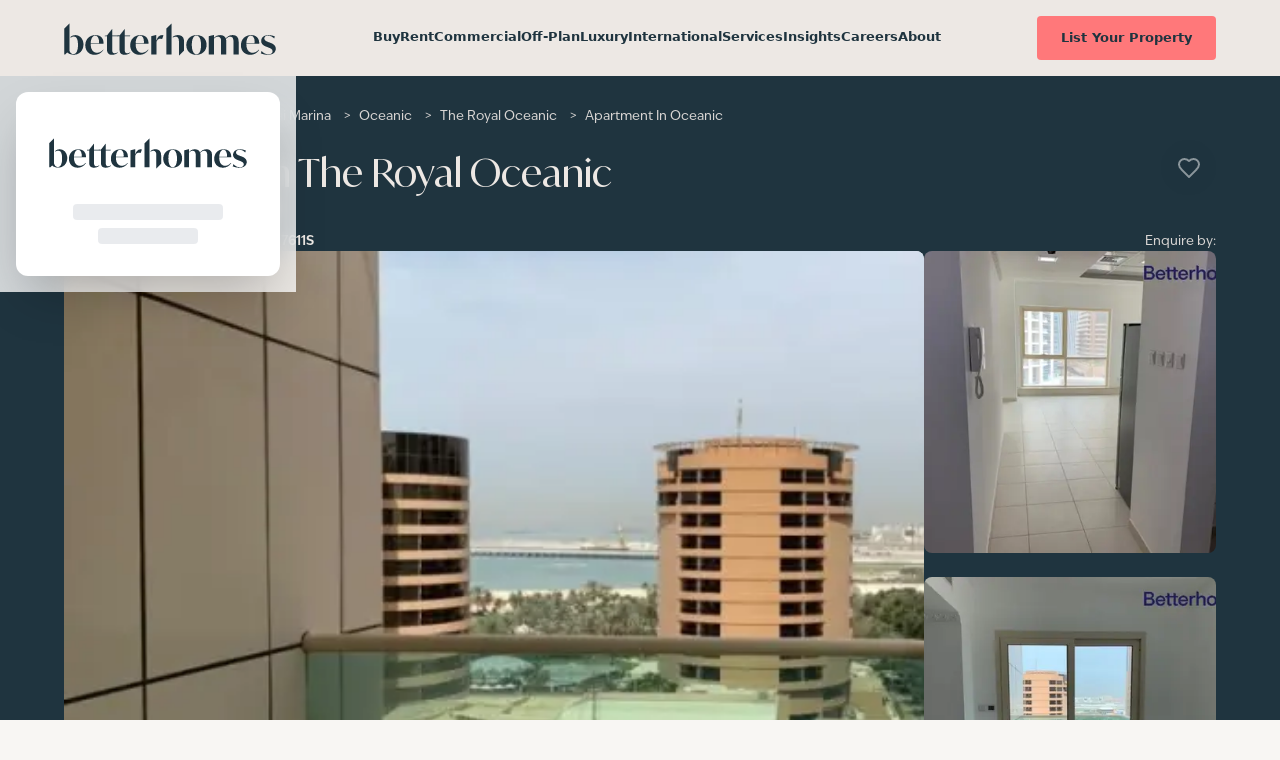

--- FILE ---
content_type: text/html; charset=utf-8
request_url: https://www.bhomes.com/en/property/bhm-s-552861
body_size: 48848
content:
<!DOCTYPE html><html lang="en" class="no-js scroll-smooth ivymode_294d2bc3-module__ciAwrW__variable ivyepic_65da8c24-module__13qQIW__variable" data-scroll-behavior="smooth"><head><meta charSet="utf-8"/><meta name="viewport" content="width=device-width, initial-scale=1, maximum-scale=5"/><link rel="preload" href="/_next/static/media/ivyepic-s.p.90295b01.woff2" as="font" crossorigin="" type="font/woff2"/><link rel="preload" href="/_next/static/media/ivyepic_semibold-s.p.d5073c06.woff2" as="font" crossorigin="" type="font/woff2"/><link rel="preload" href="/_next/static/media/ivymode_light-s.p.4f4b0786.woff2" as="font" crossorigin="" type="font/woff2"/><link rel="preload" href="/_next/static/media/ivymode_light_italic-s.p.3e5a9913.woff2" as="font" crossorigin="" type="font/woff2"/><link rel="preload" href="/_next/static/media/ivymode_regular-s.p.4ef5cb9d.woff2" as="font" crossorigin="" type="font/woff2"/><link rel="preload" href="/_next/static/media/ivymode_semi_bold-s.p.10360319.woff2" as="font" crossorigin="" type="font/woff2"/><link rel="preload" as="image" imageSrcSet="/_next/image?url=https%3A%2F%2Fs3.amazonaws.com%2Fpropertybase-clients%2F00D4S000000Ef6PUAS%2Fa0O4S000000RlyW%2Fpsof17pe8%2F24_04_2019-17_47_01-3199-ded9fd78f7c47d6dd9f0395ab59717b3-watermark.jpeg&amp;w=16&amp;q=75 16w, /_next/image?url=https%3A%2F%2Fs3.amazonaws.com%2Fpropertybase-clients%2F00D4S000000Ef6PUAS%2Fa0O4S000000RlyW%2Fpsof17pe8%2F24_04_2019-17_47_01-3199-ded9fd78f7c47d6dd9f0395ab59717b3-watermark.jpeg&amp;w=32&amp;q=75 32w, /_next/image?url=https%3A%2F%2Fs3.amazonaws.com%2Fpropertybase-clients%2F00D4S000000Ef6PUAS%2Fa0O4S000000RlyW%2Fpsof17pe8%2F24_04_2019-17_47_01-3199-ded9fd78f7c47d6dd9f0395ab59717b3-watermark.jpeg&amp;w=48&amp;q=75 48w, /_next/image?url=https%3A%2F%2Fs3.amazonaws.com%2Fpropertybase-clients%2F00D4S000000Ef6PUAS%2Fa0O4S000000RlyW%2Fpsof17pe8%2F24_04_2019-17_47_01-3199-ded9fd78f7c47d6dd9f0395ab59717b3-watermark.jpeg&amp;w=64&amp;q=75 64w, /_next/image?url=https%3A%2F%2Fs3.amazonaws.com%2Fpropertybase-clients%2F00D4S000000Ef6PUAS%2Fa0O4S000000RlyW%2Fpsof17pe8%2F24_04_2019-17_47_01-3199-ded9fd78f7c47d6dd9f0395ab59717b3-watermark.jpeg&amp;w=96&amp;q=75 96w, /_next/image?url=https%3A%2F%2Fs3.amazonaws.com%2Fpropertybase-clients%2F00D4S000000Ef6PUAS%2Fa0O4S000000RlyW%2Fpsof17pe8%2F24_04_2019-17_47_01-3199-ded9fd78f7c47d6dd9f0395ab59717b3-watermark.jpeg&amp;w=128&amp;q=75 128w, /_next/image?url=https%3A%2F%2Fs3.amazonaws.com%2Fpropertybase-clients%2F00D4S000000Ef6PUAS%2Fa0O4S000000RlyW%2Fpsof17pe8%2F24_04_2019-17_47_01-3199-ded9fd78f7c47d6dd9f0395ab59717b3-watermark.jpeg&amp;w=256&amp;q=75 256w, /_next/image?url=https%3A%2F%2Fs3.amazonaws.com%2Fpropertybase-clients%2F00D4S000000Ef6PUAS%2Fa0O4S000000RlyW%2Fpsof17pe8%2F24_04_2019-17_47_01-3199-ded9fd78f7c47d6dd9f0395ab59717b3-watermark.jpeg&amp;w=310&amp;q=75 310w, /_next/image?url=https%3A%2F%2Fs3.amazonaws.com%2Fpropertybase-clients%2F00D4S000000Ef6PUAS%2Fa0O4S000000RlyW%2Fpsof17pe8%2F24_04_2019-17_47_01-3199-ded9fd78f7c47d6dd9f0395ab59717b3-watermark.jpeg&amp;w=368&amp;q=75 368w, /_next/image?url=https%3A%2F%2Fs3.amazonaws.com%2Fpropertybase-clients%2F00D4S000000Ef6PUAS%2Fa0O4S000000RlyW%2Fpsof17pe8%2F24_04_2019-17_47_01-3199-ded9fd78f7c47d6dd9f0395ab59717b3-watermark.jpeg&amp;w=384&amp;q=75 384w, /_next/image?url=https%3A%2F%2Fs3.amazonaws.com%2Fpropertybase-clients%2F00D4S000000Ef6PUAS%2Fa0O4S000000RlyW%2Fpsof17pe8%2F24_04_2019-17_47_01-3199-ded9fd78f7c47d6dd9f0395ab59717b3-watermark.jpeg&amp;w=512&amp;q=75 512w, /_next/image?url=https%3A%2F%2Fs3.amazonaws.com%2Fpropertybase-clients%2F00D4S000000Ef6PUAS%2Fa0O4S000000RlyW%2Fpsof17pe8%2F24_04_2019-17_47_01-3199-ded9fd78f7c47d6dd9f0395ab59717b3-watermark.jpeg&amp;w=640&amp;q=75 640w, /_next/image?url=https%3A%2F%2Fs3.amazonaws.com%2Fpropertybase-clients%2F00D4S000000Ef6PUAS%2Fa0O4S000000RlyW%2Fpsof17pe8%2F24_04_2019-17_47_01-3199-ded9fd78f7c47d6dd9f0395ab59717b3-watermark.jpeg&amp;w=640&amp;q=75 640w, /_next/image?url=https%3A%2F%2Fs3.amazonaws.com%2Fpropertybase-clients%2F00D4S000000Ef6PUAS%2Fa0O4S000000RlyW%2Fpsof17pe8%2F24_04_2019-17_47_01-3199-ded9fd78f7c47d6dd9f0395ab59717b3-watermark.jpeg&amp;w=750&amp;q=75 750w, /_next/image?url=https%3A%2F%2Fs3.amazonaws.com%2Fpropertybase-clients%2F00D4S000000Ef6PUAS%2Fa0O4S000000RlyW%2Fpsof17pe8%2F24_04_2019-17_47_01-3199-ded9fd78f7c47d6dd9f0395ab59717b3-watermark.jpeg&amp;w=768&amp;q=75 768w, /_next/image?url=https%3A%2F%2Fs3.amazonaws.com%2Fpropertybase-clients%2F00D4S000000Ef6PUAS%2Fa0O4S000000RlyW%2Fpsof17pe8%2F24_04_2019-17_47_01-3199-ded9fd78f7c47d6dd9f0395ab59717b3-watermark.jpeg&amp;w=828&amp;q=75 828w, /_next/image?url=https%3A%2F%2Fs3.amazonaws.com%2Fpropertybase-clients%2F00D4S000000Ef6PUAS%2Fa0O4S000000RlyW%2Fpsof17pe8%2F24_04_2019-17_47_01-3199-ded9fd78f7c47d6dd9f0395ab59717b3-watermark.jpeg&amp;w=1080&amp;q=75 1080w, /_next/image?url=https%3A%2F%2Fs3.amazonaws.com%2Fpropertybase-clients%2F00D4S000000Ef6PUAS%2Fa0O4S000000RlyW%2Fpsof17pe8%2F24_04_2019-17_47_01-3199-ded9fd78f7c47d6dd9f0395ab59717b3-watermark.jpeg&amp;w=1200&amp;q=75 1200w, /_next/image?url=https%3A%2F%2Fs3.amazonaws.com%2Fpropertybase-clients%2F00D4S000000Ef6PUAS%2Fa0O4S000000RlyW%2Fpsof17pe8%2F24_04_2019-17_47_01-3199-ded9fd78f7c47d6dd9f0395ab59717b3-watermark.jpeg&amp;w=1920&amp;q=75 1920w" imageSizes="(max-width: 768px) 368px, 843px"/><link rel="stylesheet" href="/_next/static/chunks/f672197b4955e2dd.css?dpl=dpl_4fy5npztBdRfvLGgYVWeBiXojsA6" data-precedence="next"/><link rel="stylesheet" href="/_next/static/chunks/b5b8c849a3d7aa01.css?dpl=dpl_4fy5npztBdRfvLGgYVWeBiXojsA6" data-precedence="next"/><link rel="stylesheet" href="/_next/static/chunks/6ffe69ce29ad495a.css?dpl=dpl_4fy5npztBdRfvLGgYVWeBiXojsA6" data-precedence="next"/><link rel="preload" as="script" fetchPriority="low" href="/_next/static/chunks/f86afc04a27777b2.js?dpl=dpl_4fy5npztBdRfvLGgYVWeBiXojsA6"/><script src="/_next/static/chunks/2ff5c1706b00c6cb.js?dpl=dpl_4fy5npztBdRfvLGgYVWeBiXojsA6" async=""></script><script src="/_next/static/chunks/98374c5d87c3d249.js?dpl=dpl_4fy5npztBdRfvLGgYVWeBiXojsA6" async=""></script><script src="/_next/static/chunks/4dc196fa844cc0c3.js?dpl=dpl_4fy5npztBdRfvLGgYVWeBiXojsA6" async=""></script><script src="/_next/static/chunks/545243ff51f0e952.js?dpl=dpl_4fy5npztBdRfvLGgYVWeBiXojsA6" async=""></script><script src="/_next/static/chunks/turbopack-e8de7e073c1fc3a1.js?dpl=dpl_4fy5npztBdRfvLGgYVWeBiXojsA6" async=""></script><script src="/_next/static/chunks/37d7ff42a02686ae.js?dpl=dpl_4fy5npztBdRfvLGgYVWeBiXojsA6" async=""></script><script src="/_next/static/chunks/f3ba17522b51d830.js?dpl=dpl_4fy5npztBdRfvLGgYVWeBiXojsA6" async=""></script><script src="/_next/static/chunks/4caea01318237ff7.js?dpl=dpl_4fy5npztBdRfvLGgYVWeBiXojsA6" async=""></script><script src="/_next/static/chunks/bb6c75f7cb5c0c70.js?dpl=dpl_4fy5npztBdRfvLGgYVWeBiXojsA6" async=""></script><script src="/_next/static/chunks/5cd3a594b9576e1c.js?dpl=dpl_4fy5npztBdRfvLGgYVWeBiXojsA6" async=""></script><script src="/_next/static/chunks/2667d02e571ff112.js?dpl=dpl_4fy5npztBdRfvLGgYVWeBiXojsA6" async=""></script><script src="/_next/static/chunks/677d3cad49ab6f6f.js?dpl=dpl_4fy5npztBdRfvLGgYVWeBiXojsA6" async=""></script><script src="/_next/static/chunks/81462da70c47dd49.js?dpl=dpl_4fy5npztBdRfvLGgYVWeBiXojsA6" async=""></script><script src="/_next/static/chunks/d203f18295e9b664.js?dpl=dpl_4fy5npztBdRfvLGgYVWeBiXojsA6" async=""></script><script src="/_next/static/chunks/06b24f6d89f29ac8.js?dpl=dpl_4fy5npztBdRfvLGgYVWeBiXojsA6" async=""></script><script src="/_next/static/chunks/c8b641f5d014a98a.js?dpl=dpl_4fy5npztBdRfvLGgYVWeBiXojsA6" async=""></script><script src="/_next/static/chunks/2fc74bc446d36c28.js?dpl=dpl_4fy5npztBdRfvLGgYVWeBiXojsA6" async=""></script><script src="/_next/static/chunks/b40ce5c9e1c3dd5b.js?dpl=dpl_4fy5npztBdRfvLGgYVWeBiXojsA6" async=""></script><script src="/_next/static/chunks/68314a477d4b55f5.js?dpl=dpl_4fy5npztBdRfvLGgYVWeBiXojsA6" async=""></script><script src="/_next/static/chunks/785303c021198e15.js?dpl=dpl_4fy5npztBdRfvLGgYVWeBiXojsA6" async=""></script><script src="/_next/static/chunks/5498e39446b8c7b3.js?dpl=dpl_4fy5npztBdRfvLGgYVWeBiXojsA6" async=""></script><script src="/_next/static/chunks/f7b85b15ab9079c5.js?dpl=dpl_4fy5npztBdRfvLGgYVWeBiXojsA6" async=""></script><link rel="icon" type="image/x-icon" href="/favicon.ico" sizes="any"/><link rel="icon" type="image/svg+xml" href="/icon.svg"/><link rel="apple-touch-icon" href="/apple-touch-icon.png"/><link rel="manifest" href="/manifest.json"/><link rel="preconnect" href="https://www.googletagmanager.com" crossorigin="anonymous"/><link rel="dns-prefetch" href="https://www.googletagmanager.com"/><link rel="preconnect" href="https://www.google-analytics.com" crossorigin="anonymous"/><link rel="dns-prefetch" href="https://www.google-analytics.com"/><link rel="preconnect" href="https://us.i.posthog.com" crossorigin="anonymous"/><link rel="dns-prefetch" href="https://us.i.posthog.com"/><link rel="preconnect" href="https://us-assets.i.posthog.com" crossorigin="anonymous"/><link rel="dns-prefetch" href="https://us-assets.i.posthog.com"/><meta name="next-size-adjust" content=""/><meta name="google-site-verification" content="7PA8INyyEDg3jXX7MBC6cnAWHyGuztffne-PgiJ7kcQ"/><meta name="theme-color" media="(prefers-color-scheme: light)" content="#F8F6F3"/><meta name="theme-color" media="(prefers-color-scheme: dark)" content="#1F343F"/><title>Apartment in The Royal Oceanic | Great Investment | Rented | Close to Beach | betterhomes</title><meta name="description" content="This is a spacious studio apartment overlooking the beach, Marina and The Palm is available for sale at Royal Oceanic, Dubai Marina. 

&gt; Huge balcony
&gt; Spaci"/><meta name="author" content="betterhomes team"/><meta name="keywords" content="Apartment, Dubai Marina, Dubai, Sale, Better Homes, UAE Real Estate"/><meta name="creator" content="betterhomes"/><meta name="publisher" content="betterhomes"/><meta name="robots" content="index, follow"/><meta name="googlebot" content="index, follow, max-video-preview:-1, max-image-preview:large, max-snippet:-1"/><meta name="property:price:amount" content="875000"/><meta name="property:price:currency" content="AED"/><meta name="property:bedrooms" content="0"/><meta name="property:bathrooms" content="1"/><meta name="property:type" content="Apartment"/><meta name="property:location" content="Dubai Marina"/><link rel="canonical" href="https://www.bhomes.com/en/property/bhm-s-552861"/><meta name="format-detection" content="telephone=no, address=no, email=no"/><meta property="og:title" content="Apartment in The Royal Oceanic | Great Investment | Rented | Close to Beach"/><meta property="og:description" content="This is a spacious studio apartment overlooking the beach, Marina and The Palm is available for sale at Royal Oceanic, Dubai Marina. 

&gt; Huge balcony
&gt; Spaci"/><meta property="og:url" content="https://www.bhomes.com/en/property/bhm-s-552861"/><meta property="og:site_name" content="Better Homes"/><meta property="og:locale" content="en_US"/><meta property="og:image" content="https://s3.amazonaws.com/propertybase-clients/00D4S000000Ef6PUAS/a0O4S000000RlyW/psof17pe8/24_04_2019-17_47_01-3199-ded9fd78f7c47d6dd9f0395ab59717b3-watermark.jpeg"/><meta property="og:image:width" content="1200"/><meta property="og:image:height" content="630"/><meta property="og:image:alt" content="Apartment in The Royal Oceanic | Great Investment | Rented | Close to Beach"/><meta property="og:type" content="article"/><meta name="twitter:card" content="summary_large_image"/><meta name="twitter:site" content="@betterhomesuae"/><meta name="twitter:creator" content="@betterhomesuae"/><meta name="twitter:title" content="Apartment in The Royal Oceanic | Great Investment | Rented | Close to Beach"/><meta name="twitter:description" content="This is a spacious studio apartment overlooking the beach, Marina and The Palm is available for sale at Royal Oceanic, Dubai Marina. 

&gt; Huge balcony
&gt; Spaci"/><meta name="twitter:image" content="https://s3.amazonaws.com/propertybase-clients/00D4S000000Ef6PUAS/a0O4S000000RlyW/psof17pe8/24_04_2019-17_47_01-3199-ded9fd78f7c47d6dd9f0395ab59717b3-watermark.jpeg"/><link rel="icon" href="/icon.png?icon.014d4fb9.png" sizes="512x512" type="image/png"/><link rel="apple-touch-icon" href="/apple-icon.png?apple-icon.014d4fb9.png" sizes="512x512" type="image/png"/><script>
              (function() {
                try {
                  var docEl = document.documentElement;
                  docEl.classList.remove('no-js');
                  docEl.classList.add('js');
                } catch (err) {
                  // no-op
                }
              })();
            </script><script id="jsonld-organization-0" type="application/ld+json">{
  "@context": "https://schema.org",
  "@type": "Organization",
  "@id": "https://www.bhomes.com/#organization",
  "name": "Better Homes LLC",
  "alternateName": "Better Homes",
  "url": "https://www.bhomes.com",
  "logo": "https://www.bhomes.com/assets/logo.svg",
  "image": "https://www.bhomes.com/images/better-homes-office.jpg",
  "description": "Explore real estate property trends to rent, buy or sell residential Properties in Dubai, Abu Dhabi with Better Homes. We have hundreds of villas, town houses and apartments for rent and sale in Dubai, UAE",
  "telephone": "(+971) 600 52 2233",
  "email": "info@bhomes.com",
  "address": {
    "@type": "PostalAddress",
    "streetAddress": "Vision Tower",
    "addressLocality": "Business Bay",
    "addressRegion": "Dubai",
    "addressCountry": "AE",
    "postalCode": "00000"
  },
  "contactPoint": {
    "@type": "ContactPoint",
    "telephone": "(+971) 600 52 2233",
    "contactType": "customer service",
    "areaServed": "AE",
    "availableLanguage": [
      "English",
      "Arabic"
    ]
  },
  "foundingDate": "1986",
  "founder": {
    "@type": "Person",
    "name": "Linda Mahoney",
    "jobTitle": "Chairman"
  },
  "numberOfEmployees": {
    "@type": "QuantitativeValue",
    "value": 200
  },
  "sameAs": [
    "https://www.facebook.com/betterhomesuae/",
    "https://twitter.com/betterhomesuae/",
    "https://www.instagram.com/betterhomesuae/",
    "https://www.linkedin.com/company/better-homes-llc/",
    "https://www.youtube.com/channel/UCVijFVJmnxkXc5BTMNbN7BQ/"
  ]
}</script><script id="jsonld-realestateagent-1" type="application/ld+json">{
  "@context": "https://schema.org",
  "@type": "RealEstateAgent",
  "@id": "https://www.bhomes.com/#realestate-agent",
  "name": "Better Homes LLC",
  "url": "https://www.bhomes.com",
  "logo": "https://www.bhomes.com/assets/logo.svg",
  "image": "https://www.bhomes.com/images/better-homes-office.jpg",
  "description": "Leading real estate agency in UAE specializing in property sales, rentals, and off-plan developments since 1986",
  "telephone": "(+971) 600 52 2233",
  "email": "info@bhomes.com",
  "address": {
    "@type": "PostalAddress",
    "streetAddress": "Vision Tower",
    "addressLocality": "Business Bay",
    "addressRegion": "Dubai",
    "addressCountry": "AE",
    "postalCode": "00000"
  },
  "areaServed": [
    {
      "@type": "City",
      "name": "Dubai",
      "addressCountry": "AE"
    },
    {
      "@type": "City",
      "name": "Abu Dhabi",
      "addressCountry": "AE"
    },
    {
      "@type": "Country",
      "name": "United Arab Emirates"
    }
  ],
  "serviceArea": {
    "@type": "GeoCircle",
    "geoMidpoint": {
      "@type": "GeoCoordinates",
      "latitude": 25.1864,
      "longitude": 55.2662
    },
    "geoRadius": "100000"
  },
  "hasCredential": {
    "@type": "EducationalOccupationalCredential",
    "credentialCategory": "Real Estate License",
    "recognizedBy": {
      "@type": "Organization",
      "name": "Dubai Land Department"
    }
  },
  "openingHours": "Mo-Fr 09:00-18:00, Sa 09:00-17:00",
  "review": [
    {
      "@type": "Review",
      "itemReviewed": {
        "@type": "RealEstateAgent",
        "@id": "https://www.bhomes.com/#realestate-agent",
        "name": "Better Homes LLC"
      },
      "author": {
        "@type": "Person",
        "name": "hoda sawan"
      },
      "datePublished": "2024-12-12",
      "reviewBody": "I had an incredible experience working with Tooba, one of their up and coming agents. From the start, she took the time to truly understand my requirements and area preferences, making the entire process smooth and stress-free. Her suggestions were spot-on, and thanks to her expertise, I was able to find and choose my apartment in just one day! Tooba is prompt, punctual, and highly professional, yet she brings a sweet and supportive touch that sets her apart. She was always responsive, ensuring that all my questions were addressed quickly and thoroughly. Overall, she was an absolute delight to work with, and I couldn't recommend her more highly to anyone looking for their perfect home.",
      "reviewRating": {
        "@type": "Rating",
        "ratingValue": 5,
        "bestRating": 5,
        "worstRating": 1
      }
    }
  ],
  "sameAs": [
    "https://www.facebook.com/betterhomesuae/",
    "https://twitter.com/betterhomesuae/",
    "https://www.instagram.com/betterhomesuae/",
    "https://www.linkedin.com/company/better-homes-llc/",
    "https://www.youtube.com/channel/UCVijFVJmnxkXc5BTMNbN7BQ/"
  ],
  "parentOrganization": {
    "@type": "Organization",
    "@id": "https://www.bhomes.com/#organization"
  }
}</script><script>
              (function() {
                // Track which stylesheets existed at page load (critical CSS)
                var criticalStylesheets = new Set();
                document.querySelectorAll('link[rel="stylesheet"]').forEach(function(link) {
                  if (link.href) {
                    criticalStylesheets.add(link.href);
                    // Mark all initial stylesheets as critical
                    link.dataset.critical = 'true';
                  }
                });
                
                // Function to defer non-critical CSS (only for stylesheets added AFTER initial load)
                function deferNonCriticalCSS() {
                  var stylesheets = document.querySelectorAll('link[rel="stylesheet"]:not([data-deferred]):not([data-critical])');
                  
                  stylesheets.forEach(function(link) {
                    // Skip if it was in the initial critical set
                    if (link.href && criticalStylesheets.has(link.href)) {
                      link.dataset.critical = 'true';
                      return;
                    }
                    
                    // NEVER defer Next.js CSS - always critical
                    if (link.href && (
                      link.href.includes('/_next/static/css/') ||
                      link.href.includes('/_next/static/chunks/') ||
                      link.href.includes('next-font')
                    )) {
                      link.dataset.critical = 'true';
                      return;
                    }
                    
                    // Only defer third-party CSS added dynamically after page load
                    // This prevents FOUC because critical CSS has already rendered
                    link.dataset.deferred = 'true';
                    
                    var originalMedia = link.media || 'all';
                    link.media = 'print';
                    
                    link.onload = function() {
                      this.media = originalMedia;
                      this.onload = null;
                    };
                    
                    // Quick fallback
                    setTimeout(function() {
                      if (link.media === 'print' && link.dataset.deferred) {
                        link.media = originalMedia;
                      }
                    }, 50);
                  });
                }
                
                // Only defer CSS that's added AFTER initial render
                // Use MutationObserver to catch dynamically added stylesheets
                if (typeof MutationObserver !== 'undefined') {
                  var observer = new MutationObserver(function(mutations) {
                    mutations.forEach(function(mutation) {
                      mutation.addedNodes.forEach(function(node) {
                        if (node.nodeType === 1 && node.tagName === 'LINK' && 
                            node.rel === 'stylesheet' && 
                            !node.dataset.critical && 
                            !node.dataset.deferred) {
                          // New stylesheet added - defer it if it's not critical
                          deferNonCriticalCSS();
                        }
                      });
                    });
                  });
                  
                  // Start observing after a short delay to ensure initial CSS is loaded
                  setTimeout(function() {
                    observer.observe(document.head, {
                      childList: true,
                      subtree: false
                    });
                  }, 500);
                }
              })();
            </script><script>
              (function() {
                // Defer non-critical JavaScript execution to reduce initial parse/compile time
                // This helps reduce Total Blocking Time (TBT) and improves interactivity
                if (typeof window !== 'undefined' && 'requestIdleCallback' in window) {
                  // Modern browsers: use requestIdleCallback
                  var deferredScripts = [];
                  var processDeferred = function() {
                    deferredScripts.forEach(function(fn) {
                      try {
                        fn();
                      } catch (e) {
                        console.error('Error executing deferred script:', e);
                      }
                    });
                    deferredScripts = [];
                  };
                  
                  // Process deferred scripts when browser is idle
                  requestIdleCallback(processDeferred, { timeout: 2000 });
                  
                  // Fallback: process after 2 seconds if idle callback doesn't fire
                  setTimeout(processDeferred, 2000);
                }
              })();
            </script><script src="/_next/static/chunks/a6dad97d9634a72d.js?dpl=dpl_4fy5npztBdRfvLGgYVWeBiXojsA6" noModule=""></script></head><body class="font-epic bg-warm-white text-charcoal-gray antialiased overflow-x-hidden"><div hidden=""><!--$--><!--/$--></div><noscript><iframe src="https://www.googletagmanager.com/ns.html?id=GTM-K9RTFQD" height="0" width="0" style="display:none;visibility:hidden"></iframe></noscript><div class="flex min-h-screen flex-col"><a href="#main-content" class="sr-only focus:not-sr-only focus:absolute focus:left-4 focus:top-4 z-50 bg-slate-blue text-warm-white px-4 py-2 rounded-md">Skip to main content</a><header class="w-full text-[#1F343F] bg-[#EDE8E4]"><div class="w-full max-w-[1440px] h-[76px] mx-auto flex items-center justify-between px-4 lg:px-16 gap-4 lg:gap-[120px]"><div class="flex items-center"><a href="/en" class="focus:outline-none focus:ring-2 focus:ring-[#1F343F] focus:ring-offset-2" aria-label="betterhomes Home"><svg class="hidden lg:block" width="212" height="60" viewBox="0 0 268 76" fill="none" xmlns="http://www.w3.org/2000/svg" role="img" aria-label="betterhomes" focusable="false"><path d="M14.1388 34.3187C11.768 34.3187 9.7703 35.1642 8.04241 36.5695V37.6892C9.35124 36.6495 10.6773 36.1754 12.0091 36.1754C13.6796 36.1754 15.0343 36.8723 15.97 38.5404C16.9115 40.2085 17.4338 42.8535 17.4338 46.7495C17.4338 54.0961 15.3902 58.432 11.6072 58.432C9.20773 58.432 7.34207 56.6211 6.58433 53.919V19.5L0 26.0467V58.7805H1.29161L3.82316 56.2612C5.82085 58.0778 8.53609 59.1804 12.4511 59.1804C19.0297 59.1804 24.4085 53.8733 24.4085 46.2583C24.4085 39.2259 19.8735 34.313 14.1388 34.313" fill="#1F343F"></path><path d="M129.391 58.7805H135.969V19.5L129.391 26.0467V58.7805Z" fill="#1F343F"></path><path d="M143.97 34.3018C141.209 34.3018 139.177 35.2101 137.426 36.6268V37.6094C138.677 36.7125 139.865 36.3355 141.123 36.3355C145.21 36.3355 145.256 40.6371 145.256 42.2767V60.4945L151.834 53.9477V42.7508C151.834 36.9524 148.947 34.3018 143.964 34.3018" fill="#1F343F"></path><path d="M33.5458 45.2587V45.4358C33.5458 53.1365 36.858 56.6955 41.5537 56.6955C44.1944 56.6955 47.0129 55.5416 49.246 52.7766L49.7856 53.0851C46.7891 57.5353 42.8052 59.3176 38.5113 59.3176C31.7547 59.3176 26.7031 54.6904 26.7031 47.2981C26.7031 39.3289 32.1623 34.3018 39.5848 34.3018C47.0072 34.3018 50.0956 39.3746 49.8258 45.253H33.5458V45.2587ZM33.5458 44.5446H43.9705C44.5503 38.7577 42.3574 34.9759 39.2288 34.9759C35.8305 34.9759 33.7697 39.1633 33.5458 44.5446Z" fill="#1F343F"></path><path d="M67.9054 56.7409C65.7585 58.2548 63.6116 59.323 60.661 59.323C54.8458 59.323 54.2201 55.2727 54.2201 52.9991V35.8153H51.2695V35.0612L54.134 34.8384L60.6208 26.6064H60.7987V34.8384H70.0696L67.2453 35.8153H60.8045V53.2219C60.8045 54.3359 60.8045 57.3179 63.9388 57.3179C64.9204 57.3179 66.1316 57.0094 67.561 56.2039L67.9169 56.7352L67.9054 56.7409Z" fill="#1F343F"></path><path d="M83.8351 56.7409C81.6882 58.2548 79.5412 59.323 76.5906 59.323C70.7755 59.323 70.1498 55.2727 70.1498 52.9991V35.8153H67.1992V35.0612L70.0637 34.8384L76.5505 26.6064H76.7284V34.8384H83.749L83.1692 35.8153H76.7284V53.2219C76.7284 54.3359 76.7284 57.3179 79.8627 57.3179C80.8443 57.3179 82.0556 57.0094 83.485 56.2039L83.8409 56.7352L83.8351 56.7409Z" fill="#1F343F"></path><path d="M90.4598 45.2587V45.4358C90.4598 53.1365 93.7721 56.6955 98.4678 56.6955C101.108 56.6955 103.927 55.5416 106.16 52.7766L106.7 53.0851C103.703 57.5353 99.7192 59.3176 95.4253 59.3176C88.6688 59.3176 83.6172 54.6904 83.6172 47.2981C83.6172 39.3289 89.0764 34.3018 96.4988 34.3018C103.921 34.3018 107.01 39.3746 106.74 45.253H90.4598V45.2587ZM90.4598 44.5446H100.885C101.464 38.7577 99.2715 34.9759 96.1429 34.9759C92.7445 34.9759 90.6837 39.1633 90.4598 44.5446Z" fill="#1F343F"></path><path d="M125.75 34.5755L124.005 39.4256C123.201 39.0257 122.351 38.8486 121.634 38.8486C119.395 38.8486 117.564 40.4482 116.846 42.8989V58.7916H110.273V35.7295L116.49 34.1699H116.668V41.5164C117.834 37.112 120.56 34.307 123.781 34.307C124.584 34.307 125.434 34.4841 125.75 34.5755Z" fill="#1F343F"></path><path d="M154.66 46.9498C154.66 39.3348 160.251 34.3076 167.68 34.3076C175.108 34.3076 180.337 39.0263 180.337 46.6813C180.337 54.3363 174.7 59.3235 167.318 59.3235C159.936 59.3235 154.66 54.6048 154.66 46.9498ZM173.357 46.9955C173.357 39.7861 171.21 34.9303 167.41 34.9303C163.61 34.9303 161.641 39.6033 161.641 46.727C161.641 53.8507 163.788 58.7008 167.548 58.7008C171.308 58.7008 173.363 54.0278 173.363 46.9955" fill="#1F343F"></path><path d="M220.952 42.8075V58.7859H214.333V42.1791C214.333 40.5339 214.333 36.3465 210.217 36.3465C208.426 36.3465 206.865 37.1462 204.85 39.3285C205.165 40.3054 205.297 41.465 205.297 42.8018V58.7802H198.725V42.1734C198.725 40.5281 198.679 36.3407 194.563 36.3407C192.909 36.3407 191.388 37.0091 189.643 38.8315V58.7745H183.07V35.7295L189.465 34.1699H189.643V37.9974C191.698 35.8152 193.937 34.3013 197.513 34.3013C201.09 34.3013 203.506 35.6781 204.626 38.5744C206.819 36.0837 209.144 34.3013 213.168 34.3013C218.087 34.3013 220.952 36.9691 220.952 42.8018" fill="#1F343F"></path><path d="M230.694 45.2587V45.4358C230.694 53.1365 234.006 56.6955 238.702 56.6955C241.343 56.6955 244.161 55.5416 246.394 52.7766L246.934 53.0851C243.937 57.5353 239.954 59.3176 235.66 59.3176C228.903 59.3176 223.852 54.6904 223.852 47.2981C223.852 39.3289 229.311 34.3018 236.733 34.3018C244.156 34.3018 247.244 39.3746 246.974 45.253H230.694V45.2587ZM230.694 44.5446H241.119C241.699 38.7577 239.506 34.9759 236.377 34.9759C232.979 34.9759 230.918 39.1633 230.694 44.5446Z" fill="#1F343F"></path><path d="M249.072 57.5012L249.968 54.2963C251.759 56.7014 254.979 58.7008 258.733 58.7008C262.086 58.7008 263.969 57.1013 263.969 54.7819C263.969 52.1141 261.328 51.0458 258.509 49.9775L256.632 49.2634C253.992 48.2409 249.428 46.4585 249.428 41.7398C249.428 37.7352 252.694 34.3076 258.819 34.3076C262.356 34.3076 265.576 35.4216 266.736 35.9986L265.978 38.8035C264.411 37.0211 261.638 34.9303 258.148 34.9303C255.105 34.9303 253.452 36.5299 253.452 38.535C253.452 41.2028 256.271 42.2311 258.952 43.2537L260.783 43.9221C263.331 44.9447 267.987 46.6813 267.987 51.6228C267.987 55.7645 264.675 59.3235 258.056 59.3235C254.52 59.3235 250.45 58.3009 249.066 57.4954" fill="#1F343F"></path></svg><svg class="block lg:hidden" width="56" height="44" viewBox="0 0 48 40" fill="none" xmlns="http://www.w3.org/2000/svg" role="img" aria-label="betterhomes" focusable="false"><g clip-path="url(#clip0_225_6886)"><path d="M13.6666 14.456C11.3751 14.456 9.44304 15.2834 7.7716 16.6538V17.7443C9.03866 16.729 10.3207 16.2687 11.6042 16.2687C13.2158 16.2687 14.5263 16.9486 15.4354 18.5777C16.343 20.2068 16.8477 22.7867 16.8477 26.5849C16.8477 33.7498 14.8707 37.9813 11.2178 37.9813C8.89638 37.9813 7.09164 36.2107 6.36076 33.5783V0L0 6.38863V38.3242H1.25059L3.69634 35.8663C5.62988 37.6368 8.25236 38.7154 12.0341 38.7154C18.3948 38.7154 23.5949 33.5362 23.5949 26.1111C23.5949 19.2486 19.2111 14.456 13.6681 14.456" fill="#1F3340"></path><path d="M26.2969 38.3242H32.6576V0L26.2969 6.38863V38.3242Z" fill="#1F3340"></path><path d="M40.3927 14.4425C37.7253 14.4425 35.7573 15.3285 34.0664 16.7124V17.6707C35.2781 16.7952 36.4268 16.4281 37.6429 16.4281C41.5969 16.4281 41.6388 20.6266 41.6388 22.2241V40.0015L47.9996 33.6129V22.6889C47.9996 17.0344 45.2063 14.444 40.3927 14.444" fill="#1F3340"></path></g><defs><clipPath id="clip0_225_6886"><rect width="48" height="40" fill="white"></rect></clipPath></defs></svg></a></div><nav class="hidden lg:flex items-center justify-center w-[800px] h-[18px] gap-6 whitespace-nowrap" aria-label="Main navigation"><a href="/en/buy" class="font-sans font-semibold text-[13px] leading-[140%] text-[#1F343F] border-b-2 border-transparent hover:border-[#1F343F] transition-colors duration-200 focus:outline-none focus:border-[#1F343F] " aria-label="Buy properties">Buy</a><a href="/en/rent" class="font-sans font-semibold text-[13px] leading-[140%] text-[#1F343F] border-b-2 border-transparent hover:border-[#1F343F] transition-colors duration-200 focus:outline-none focus:border-[#1F343F] " aria-label="Rent properties">Rent</a><a rel="nofollow" href="https://www.crcproperty.com/en" class="font-sans font-semibold text-[13px] leading-[140%] text-[#1F343F] border-b-2 border-transparent hover:border-[#1F343F] transition-colors duration-200 focus:outline-none focus:border-[#1F343F]" aria-label="View commercial properties on CRC Property">Commercial</a><a href="/en/off-plan" class="font-sans font-semibold text-[13px] leading-[140%] text-[#1F343F] border-b-2 border-transparent hover:border-[#1F343F] transition-colors duration-200 focus:outline-none focus:border-[#1F343F] " aria-label="Off-plan properties">Off-Plan</a><a rel="nofollow" href="https://prime.bhomes.com/en" class="font-sans font-semibold text-[13px] leading-[140%] text-[#1F343F] border-b-2 border-transparent hover:border-[#1F343F] transition-colors duration-200 focus:outline-none focus:border-[#1F343F]" aria-label="View luxury properties on Prime">Luxury</a><a href="/en/global-affiliations" class="font-sans font-semibold text-[13px] leading-[140%] text-[#1F343F] border-b-2 border-transparent hover:border-[#1F343F] transition-colors duration-200 focus:outline-none focus:border-[#1F343F]" aria-label="View global affiliations and international properties">International</a><a href="/en/services" class="font-sans font-semibold text-[13px] leading-[140%] text-[#1F343F] border-b-2 border-transparent hover:border-[#1F343F] transition-colors duration-200 focus:outline-none focus:border-[#1F343F]" role="button" aria-label="Open services menu">Services</a><a href="/en/insights" class="font-sans font-semibold text-[13px] leading-[140%] text-[#1F343F] border-b-2 border-transparent hover:border-[#1F343F] transition-colors duration-200 focus:outline-none focus:border-[#1F343F]" role="button" aria-label="Open insights menu">Insights</a><a href="/en/join-our-team" class="font-sans font-semibold text-[13px] leading-[140%] text-[#1F343F] border-b-2 border-transparent hover:border-[#1F343F] transition-colors duration-200 focus:outline-none focus:border-[#1F343F]" aria-label="View career opportunities and join our team">Careers</a><a class="font-sans font-semibold text-[13px] leading-[140%] text-[#1F343F] border-b-2 border-transparent hover:border-[#1F343F] transition-colors duration-200 focus:outline-none focus:border-[#1F343F]" role="button" aria-label="Open about menu">About</a></nav><div class="hidden lg:flex items-center h-[44px]"><a href="/en/list-your-property" class="inline-flex items-center justify-center h-[44px] bg-[#FF787A] text-[#1F343F] px-6 rounded hover:bg-[#FF6B6B] transition-colors duration-200 font-sans font-semibold text-[13px] leading-[140%] whitespace-nowrap focus:outline-none focus:ring-2 focus:ring-[#FF787A] focus:ring-offset-2">List Your Property</a></div><button class="lg:hidden p-2 rounded-md hover:bg-black/5 transition-colors duration-200 focus:outline-none focus:ring-2 focus:ring-[#1F343F] focus:ring-offset-2" aria-expanded="false" aria-controls="mobile-menu" aria-label="Open menu"><svg xmlns="http://www.w3.org/2000/svg" width="24" height="24" viewBox="0 0 24 24" fill="none" stroke="currentColor" stroke-width="1.5" stroke-linecap="round" stroke-linejoin="round" class="lucide lucide-menu w-6 h-6 text-[#1F343F]" aria-hidden="true"><path d="M4 12h16"></path><path d="M4 18h16"></path><path d="M4 6h16"></path></svg></button></div><div class="hidden lg:block"><div aria-hidden="true" class="w-full bg-[#1F343F] text-[#D9B9A0] overflow-hidden transition-[max-height,opacity] duration-200 ease-out absolute z-[100] opacity-0 max-h-0"><div class="max-w-[1440px] mx-auto px-16 pt-2 pb-2"><div class="h-[62px]"><div class="w-full h-full animate-pulse bg-white/5 rounded"></div></div></div></div></div></header><main id="main-content" class="flex-1"><div dir="ltr"><script id="jsonld-residence-0" type="application/ld+json">{
  "@context": "https://schema.org",
  "@type": "Residence",
  "name": "Great Investment | Rented | Close to Beach",
  "image": "https://s3.amazonaws.com/propertybase-clients/00D4S000000Ef6PUAS/a0O4S000000RlyW/psof17pe8/24_04_2019-17_47_01-3199-ded9fd78f7c47d6dd9f0395ab59717b3-watermark.jpeg",
  "description": "This is a spacious studio apartment overlooking the beach, Marina and The Palm is available for sale at Royal Oceanic, Dubai Marina. \r\n\r\n> Huge balcony\r\n> Spacious\r\n> Close to beach\r\n> Perfect for short term\r\n> Rented long term\r\n\r\nThe building is one of the most attractive spots in Dubai Marina, close to Grosvenor House and Le Royal Meridian. With a spacious lobby, the Royal Oceanic offers a state-of-the-art gymnasium which features a sauna, steam room and Jacuzzi, swimming pool, a separate children’s pool and play area, 24 hour CCTV and security personnel all within professionally landscaped surroundings. The apartment is 10 minutes walk from Marina Walk and in the same vicinity as Jumeirah Beach Residence, where chains of restaurants and retails shops are located.\r\n\r\nCompany name: Betterhomes\r\nRERA ORN: 97\r\nAddress: Vision Tower, 42nd Floor, Dubai\r\nOffice phone no: 044090911\r\nPrimary email: customercare@bhomes.com\r\nWebsite: www.bhomes.com",
  "additionalProperty": {
    "@type": "PropertyValue",
    "name": "Apartment"
  },
  "mainEntityOfPage": {
    "@type": "WebPage",
    "@id": "https://www.bhomes.com/en/property/ap527611s"
  },
  "potentialAction": {
    "@type": "BuyAction",
    "target": {
      "@type": "EntryPoint",
      "urlTemplate": "https://www.bhomes.com/en/property/ap527611s"
    }
  },
  "location": {
    "@type": "Place",
    "name": "Dubai Marina",
    "address": {
      "@type": "PostalAddress",
      "addressLocality": "The Royal Oceanic, Oceanic, Dubai Marina"
    }
  }
}</script><script id="jsonld-webpage-1" type="application/ld+json">{
  "@context": "https://schema.org",
  "@type": "WebPage",
  "breadcrumb": {
    "@context": "https://schema.org",
    "@type": "BreadcrumbList",
    "itemListElement": [
      {
        "@type": "ListItem",
        "position": 1,
        "item": {
          "@type": "Thing",
          "@id": "https://www.bhomes.com/en",
          "name": "Home"
        }
      },
      {
        "@type": "ListItem",
        "position": 2,
        "item": {
          "@type": "Thing",
          "@id": "https://www.bhomes.com/en/sale",
          "name": "Properties"
        }
      },
      {
        "@type": "ListItem",
        "position": 3,
        "item": {
          "@type": "Thing",
          "@id": "https://www.bhomes.com/en/sale/properties/uae/dubai",
          "name": "Dubai"
        }
      }
    ]
  },
  "mainEntity": {
    "@type": [
      "ApartmentComplex",
      "RealEstateListing",
      "House"
    ],
    "@id": "https://www.bhomes.com/en/property/ap527611s",
    "name": "Great Investment | Rented | Close to Beach",
    "description": "This is a spacious studio apartment overlooking the beach, Marina and The Palm is available for sale at Royal Oceanic, Dubai Marina. \r\n\r\n> Huge balcony\r\n> Spacious\r\n> Close to beach\r\n> Perfect for short term\r\n> Rented long term\r\n\r\nThe building is one of the most attractive spots in Dubai Marina, close to Grosvenor House and Le Royal Meridian. With a spacious lobby, the Royal Oceanic offers a state-of-the-art gymnasium which features a sauna, steam room and Jacuzzi, swimming pool, a separate children’s pool and play area, 24 hour CCTV and security personnel all within professionally landscaped surroundings. The apartment is 10 minutes walk from Marina Walk and in the same vicinity as Jumeirah Beach Residence, where chains of restaurants and retails shops are located.\r\n\r\nCompany name: Betterhomes\r\nRERA ORN: 97\r\nAddress: Vision Tower, 42nd Floor, Dubai\r\nOffice phone no: 044090911\r\nPrimary email: customercare@bhomes.com\r\nWebsite: www.bhomes.com",
    "url": "https://www.bhomes.com/en/property/ap527611s",
    "image": "https://s3.amazonaws.com/propertybase-clients/00D4S000000Ef6PUAS/a0O4S000000RlyW/psof17pe8/24_04_2019-17_47_01-3199-ded9fd78f7c47d6dd9f0395ab59717b3-watermark.jpeg",
    "telephone": "+971600522233",
    "offers": {
      "@type": "Offer",
      "price": 875000,
      "priceCurrency": "AED",
      "offeredBy": {
        "@type": "RealEstateAgent",
        "name": "Kartikay Shastri",
        "email": "kartikay.shastri@bhomes.com",
        "telephone": "566321893",
        "url": "https://www.bhomes.com/en/agent/kartikay-shastri"
      }
    },
    "location": {
      "@type": "Place",
      "name": "Dubai Marina",
      "address": {
        "@type": "PostalAddress",
        "name": "875000",
        "addressRegion": "The Royal Oceanic, Oceanic, Dubai Marina",
        "addressLocality": "Dubai"
      }
    },
    "geo": {
      "@type": "GeoCoordinates",
      "latitude": 40.1149,
      "longitude": -77.53773
    },
    "floorSize": {
      "@type": "QuantitativeValue",
      "value": 653.9,
      "unitText": "sqft"
    },
    "numberOfBathroomsTotal": 1,
    "amenityFeature": []
  }
}</script><script id="jsonld-realestatelisting-2" type="application/ld+json">{
  "@context": "https://schema.org",
  "@type": "RealEstateListing",
  "@id": "https://www.bhomes.com/en/property/ap527611s",
  "url": "https://www.bhomes.com/en/property/ap527611s",
  "name": "Great Investment | Rented | Close to Beach",
  "description": "This is a spacious studio apartment overlooking the beach, Marina and The Palm is available for sale at Royal Oceanic, Dubai Marina. \r\n\r\n> Huge balcony\r\n> Spacious\r\n> Close to beach\r\n> Perfect for short term\r\n> Rented long term\r\n\r\nThe building is one of the most attractive spots in Dubai Marina, close to Grosvenor House and Le Royal Meridian. With a spacious lobby, the Royal Oceanic offers a state-of-the-art gymnasium which features a sauna, steam room and Jacuzzi, swimming pool, a separate children’s pool and play area, 24 hour CCTV and security personnel all within professionally landscaped surroundings. The apartment is 10 minutes walk from Marina Walk and in the same vicinity as Jumeirah Beach Residence, where chains of restaurants and retails shops are located.\r\n\r\nCompany name: Betterhomes\r\nRERA ORN: 97\r\nAddress: Vision Tower, 42nd Floor, Dubai\r\nOffice phone no: 044090911\r\nPrimary email: customercare@bhomes.com\r\nWebsite: www.bhomes.com",
  "image": "https://s3.amazonaws.com/propertybase-clients/00D4S000000Ef6PUAS/a0O4S000000RlyW/psof17pe8/24_04_2019-17_47_01-3199-ded9fd78f7c47d6dd9f0395ab59717b3-watermark.jpeg",
  "floorSize": {
    "@type": "QuantitativeValue",
    "value": 653.9,
    "unitText": "sqft"
  },
  "numberOfRooms": 0,
  "numberOfBathroomsTotal": 1,
  "location": {
    "@type": "Place",
    "name": "Dubai Marina",
    "address": {
      "@type": "PostalAddress",
      "streetAddress": "The Royal Oceanic, Oceanic, Dubai Marina",
      "addressLocality": "Dubai Marina",
      "addressRegion": "Dubai",
      "addressCountry": "AE"
    }
  },
  "geo": {
    "@type": "GeoCoordinates",
    "latitude": 40.1149,
    "longitude": -77.53773
  },
  "offers": {
    "@type": "Offer",
    "price": 875000,
    "priceCurrency": "AED",
    "priceSpecification": {
      "@type": "PriceSpecification",
      "price": 875000,
      "priceCurrency": "AED"
    },
    "availability": "https://schema.org/OutOfStock",
    "seller": {
      "@type": "RealEstateAgent",
      "name": "Better Homes LLC",
      "url": "https://www.bhomes.com",
      "telephone": "+971-600-522233",
      "email": "info@bhomes.com"
    }
  },
  "amenityFeature": [],
  "agent": {
    "@type": "RealEstateAgent",
    "name": "Kartikay Shastri",
    "email": "kartikay.shastri@bhomes.com",
    "telephone": "566321893",
    "image": "https://d33om22pidobo4.cloudfront.net/teams/members/632c35e43b30c530f97cb3f3/kartikay-shastri-pb.jpg"
  },
  "additionalProperty": [
    {
      "@type": "PropertyValue",
      "name": "Property Type",
      "value": "Apartment"
    },
    {
      "@type": "PropertyValue",
      "name": "Reference",
      "value": "AP527611S"
    }
  ],
  "mainEntityOfPage": {
    "@type": "WebPage",
    "@id": "https://www.bhomes.com/en/property/ap527611s",
    "url": "https://www.bhomes.com/en/property/ap527611s",
    "name": "Great Investment | Rented | Close to Beach",
    "description": "This is a spacious studio apartment overlooking the beach, Marina and The Palm is available for sale at Royal Oceanic, Dubai Marina. \r\n\r\n> Huge balcony\r\n> Spacious\r\n> Close to beach\r\n> Perfect for short term\r\n> Rented long term\r\n\r\nThe building is one of the most attractive spots in Dubai Marina, close to Grosvenor House and Le Royal Meridian. With a spacious lobby, the Royal Oceanic offers a state-of-the-art gymnasium which features a sauna, steam room and Jacuzzi, swimming pool, a separate children’s pool and play area, 24 hour CCTV and security personnel all within professionally landscaped surroundings. The apartment is 10 minutes walk from Marina Walk and in the same vicinity as Jumeirah Beach Residence, where chains of restaurants and retails shops are located.\r\n\r\nCompany name: Betterhomes\r\nRERA ORN: 97\r\nAddress: Vision Tower, 42nd Floor, Dubai\r\nOffice phone no: 044090911\r\nPrimary email: customercare@bhomes.com\r\nWebsite: www.bhomes.com",
    "inLanguage": "en-US"
  },
  "potentialAction": [
    {
      "@type": "ViewAction",
      "target": "https://www.bhomes.com/en/property/ap527611s",
      "name": "View Property Details"
    },
    {
      "@type": "ContactAction",
      "target": {
        "@type": "ContactPoint",
        "telephone": "+971-600-522233",
        "contactType": "Real Estate Agent"
      },
      "name": "Contact Agent"
    }
  ]
}</script><script id="jsonld-product-3" type="application/ld+json">{
  "@context": "https://schema.org",
  "@type": "Product",
  "@id": "https://www.bhomes.com/en/property/ap527611s#product",
  "name": "Great Investment | Rented | Close to Beach",
  "description": "This is a spacious studio apartment overlooking the beach, Marina and The Palm is available for sale at Royal Oceanic, Dubai Marina. \r\n\r\n> Huge balcony\r\n> Spacious\r\n> Close to beach\r\n> Perfect for short term\r\n> Rented long term\r\n\r\nThe building is one of the most attractive spots in Dubai Marina, close to Grosvenor House and Le Royal Meridian. With a spacious lobby, the Royal Oceanic offers a state-of-the-art gymnasium which features a sauna, steam room and Jacuzzi, swimming pool, a separate children’s pool and play area, 24 hour CCTV and security personnel all within professionally landscaped surroundings. The apartment is 10 minutes walk from Marina Walk and in the same vicinity as Jumeirah Beach Residence, where chains of restaurants and retails shops are located.\r\n\r\nCompany name: Betterhomes\r\nRERA ORN: 97\r\nAddress: Vision Tower, 42nd Floor, Dubai\r\nOffice phone no: 044090911\r\nPrimary email: customercare@bhomes.com\r\nWebsite: www.bhomes.com",
  "image": "https://s3.amazonaws.com/propertybase-clients/00D4S000000Ef6PUAS/a0O4S000000RlyW/psof17pe8/24_04_2019-17_47_01-3199-ded9fd78f7c47d6dd9f0395ab59717b3-watermark.jpeg",
  "sku": "AP527611S",
  "category": "Real Estate",
  "brand": {
    "@type": "Brand",
    "name": "Better Homes",
    "url": "https://www.bhomes.com"
  },
  "offers": {
    "@type": "Offer",
    "price": 875000,
    "priceCurrency": "AED",
    "availability": "https://schema.org/OutOfStock",
    "seller": {
      "@type": "Organization",
      "name": "Better Homes LLC",
      "url": "https://www.bhomes.com"
    },
    "url": "https://www.bhomes.com/en/property/ap527611s"
  },
  "additionalProperty": [
    {
      "@type": "PropertyValue",
      "name": "Bedrooms",
      "value": 0
    },
    {
      "@type": "PropertyValue",
      "name": "Bathrooms",
      "value": 1
    },
    {
      "@type": "PropertyValue",
      "name": "Area",
      "value": 653.9,
      "unitText": "sqft"
    },
    {
      "@type": "PropertyValue",
      "name": "Property Type",
      "value": "Apartment"
    },
    {
      "@type": "PropertyValue",
      "name": "Location",
      "value": "Dubai Marina"
    }
  ]
}</script><script id="jsonld-webpage-4" type="application/ld+json">{
  "@context": "https://schema.org",
  "@type": "WebPage",
  "@id": "https://www.bhomes.com/en/property/ap527611s",
  "url": "https://www.bhomes.com/en/property/ap527611s",
  "name": "Great Investment | Rented | Close to Beach",
  "description": "This is a spacious studio apartment overlooking the beach, Marina and The Palm is available for sale at Royal Oceanic, Dubai Marina. \r\n\r\n> Huge balcony\r\n> Spacious\r\n> Close to beach\r\n> Perfect for short term\r\n> Rented long term\r\n\r\nThe building is one of the most attractive spots in Dubai Marina, close to Grosvenor House and Le Royal Meridian. With a spacious lobby, the Royal Oceanic offers a state-of-the-art gymnasium which features a sauna, steam room and Jacuzzi, swimming pool, a separate children’s pool and play area, 24 hour CCTV and security personnel all within professionally landscaped surroundings. The apartment is 10 minutes walk from Marina Walk and in the same vicinity as Jumeirah Beach Residence, where chains of restaurants and retails shops are located.\r\n\r\nCompany name: Betterhomes\r\nRERA ORN: 97\r\nAddress: Vision Tower, 42nd Floor, Dubai\r\nOffice phone no: 044090911\r\nPrimary email: customercare@bhomes.com\r\nWebsite: www.bhomes.com",
  "inLanguage": "en-US",
  "isPartOf": {
    "@type": "WebSite",
    "@id": "https://www.bhomes.com/#website",
    "url": "https://www.bhomes.com",
    "name": "Better Homes",
    "description": "Find your dream property in UAE with Better Homes"
  },
  "mainEntity": {
    "@type": "RealEstateListing",
    "@id": "https://www.bhomes.com/en/property/ap527611s#listing"
  },
  "breadcrumb": {
    "@type": "BreadcrumbList",
    "itemListElement": [
      {
        "@type": "ListItem",
        "position": 1,
        "item": {
          "@type": "WebPage",
          "@id": "https://www.bhomes.com/en",
          "name": "Home"
        }
      },
      {
        "@type": "ListItem",
        "position": 2,
        "item": {
          "@type": "WebPage",
          "@id": "https://www.bhomes.com/en/buy",
          "name": "Buy"
        }
      },
      {
        "@type": "ListItem",
        "position": 3,
        "item": {
          "@type": "WebPage",
          "@id": "https://www.bhomes.com/en/property/ap527611s",
          "name": "Great Investment | Rented | Close to Beach"
        }
      }
    ]
  },
  "potentialAction": [
    {
      "@type": "ReadAction",
      "target": "https://www.bhomes.com/en/property/ap527611s"
    },
    {
      "@type": "ShareAction",
      "target": "https://www.bhomes.com/en/property/ap527611s"
    }
  ]
}</script><div class="fixed inset-0 z-50 flex items-center justify-center p-4" style="background:rgba(255, 255, 255, 0.8);backdrop-filter:blur(10px);-webkit-backdrop-filter:blur(10px)"><div class="bg-white rounded-xl shadow-2xl p-8 text-center max-w-md w-full mx-auto"><div class="mb-6 flex justify-center"><svg class="text-slate-blue" width="200" height="56" viewBox="0 0 268 76" fill="none" xmlns="http://www.w3.org/2000/svg" role="img" aria-label="Better Homes" focusable="false"><path d="M14.1388 34.3187C11.768 34.3187 9.7703 35.1642 8.04241 36.5695V37.6892C9.35124 36.6495 10.6773 36.1754 12.0091 36.1754C13.6796 36.1754 15.0343 36.8723 15.97 38.5404C16.9115 40.2085 17.4338 42.8535 17.4338 46.7495C17.4338 54.0961 15.3902 58.432 11.6072 58.432C9.20773 58.432 7.34207 56.6211 6.58433 53.919V19.5L0 26.0467V58.7805H1.29161L3.82316 56.2612C5.82085 58.0778 8.53609 59.1804 12.4511 59.1804C19.0297 59.1804 24.4085 53.8733 24.4085 46.2583C24.4085 39.2259 19.8735 34.313 14.1388 34.313" fill="#1F343F"></path><path d="M129.391 58.7805H135.969V19.5L129.391 26.0467V58.7805Z" fill="#1F343F"></path><path d="M143.97 34.3018C141.209 34.3018 139.177 35.2101 137.426 36.6268V37.6094C138.677 36.7125 139.865 36.3355 141.123 36.3355C145.21 36.3355 145.256 40.6371 145.256 42.2767V60.4945L151.834 53.9477V42.7508C151.834 36.9524 148.947 34.3018 143.964 34.3018" fill="#1F343F"></path><path d="M33.5458 45.2587V45.4358C33.5458 53.1365 36.858 56.6955 41.5537 56.6955C44.1944 56.6955 47.0129 55.5416 49.246 52.7766L49.7856 53.0851C46.7891 57.5353 42.8052 59.3176 38.5113 59.3176C31.7547 59.3176 26.7031 54.6904 26.7031 47.2981C26.7031 39.3289 32.1623 34.3018 39.5848 34.3018C47.0072 34.3018 50.0956 39.3746 49.8258 45.253H33.5458V45.2587ZM33.5458 44.5446H43.9705C44.5503 38.7577 42.3574 34.9759 39.2288 34.9759C35.8305 34.9759 33.7697 39.1633 33.5458 44.5446Z" fill="#1F343F"></path><path d="M67.9054 56.7409C65.7585 58.2548 63.6116 59.323 60.661 59.323C54.8458 59.323 54.2201 55.2727 54.2201 52.9991V35.8153H51.2695V35.0612L54.134 34.8384L60.6208 26.6064H60.7987V34.8384H70.0696L67.2453 35.8153H60.8045V53.2219C60.8045 54.3359 60.8045 57.3179 63.9388 57.3179C64.9204 57.3179 66.1316 57.0094 67.561 56.2039L67.9169 56.7352L67.9054 56.7409Z" fill="#1F343F"></path><path d="M83.8351 56.7409C81.6882 58.2548 79.5412 59.323 76.5906 59.323C70.7755 59.323 70.1498 55.2727 70.1498 52.9991V35.8153H67.1992V35.0612L70.0637 34.8384L76.5505 26.6064H76.7284V34.8384H83.749L83.1692 35.8153H76.7284V53.2219C76.7284 54.3359 76.7284 57.3179 79.8627 57.3179C80.8443 57.3179 82.0556 57.0094 83.485 56.2039L83.8409 56.7352L83.8351 56.7409Z" fill="#1F343F"></path><path d="M90.4598 45.2587V45.4358C90.4598 53.1365 93.7721 56.6955 98.4678 56.6955C101.108 56.6955 103.927 55.5416 106.16 52.7766L106.7 53.0851C103.703 57.5353 99.7192 59.3176 95.4253 59.3176C88.6688 59.3176 83.6172 54.6904 83.6172 47.2981C83.6172 39.3289 89.0764 34.3018 96.4988 34.3018C103.921 34.3018 107.01 39.3746 106.74 45.253H90.4598V45.2587ZM90.4598 44.5446H100.885C101.464 38.7577 99.2715 34.9759 96.1429 34.9759C92.7445 34.9759 90.6837 39.1633 90.4598 44.5446Z" fill="#1F343F"></path><path d="M125.75 34.5755L124.005 39.4256C123.201 39.0257 122.351 38.8486 121.634 38.8486C119.395 38.8486 117.564 40.4482 116.846 42.8989V58.7916H110.273V35.7295L116.49 34.1699H116.668V41.5164C117.834 37.112 120.56 34.307 123.781 34.307C124.584 34.307 125.434 34.4841 125.75 34.5755Z" fill="#1F343F"></path><path d="M154.66 46.9498C154.66 39.3348 160.251 34.3076 167.68 34.3076C175.108 34.3076 180.337 39.0263 180.337 46.6813C180.337 54.3363 174.7 59.3235 167.318 59.3235C159.936 59.3235 154.66 54.6048 154.66 46.9498ZM173.357 46.9955C173.357 39.7861 171.21 34.9303 167.41 34.9303C163.61 34.9303 161.641 39.6033 161.641 46.727C161.641 53.8507 163.788 58.7008 167.548 58.7008C171.308 58.7008 173.363 54.0278 173.363 46.9955" fill="#1F343F"></path><path d="M220.952 42.8075V58.7859H214.333V42.1791C214.333 40.5339 214.333 36.3465 210.217 36.3465C208.426 36.3465 206.865 37.1462 204.85 39.3285C205.165 40.3054 205.297 41.465 205.297 42.8018V58.7802H198.725V42.1734C198.725 40.5281 198.679 36.3407 194.563 36.3407C192.909 36.3407 191.388 37.0091 189.643 38.8315V58.7745H183.07V35.7295L189.465 34.1699H189.643V37.9974C191.698 35.8152 193.937 34.3013 197.513 34.3013C201.09 34.3013 203.506 35.6781 204.626 38.5744C206.819 36.0837 209.144 34.3013 213.168 34.3013C218.087 34.3013 220.952 36.9691 220.952 42.8018" fill="#1F343F"></path><path d="M230.694 45.2587V45.4358C230.694 53.1365 234.006 56.6955 238.702 56.6955C241.343 56.6955 244.161 55.5416 246.394 52.7766L246.934 53.0851C243.937 57.5353 239.954 59.3176 235.66 59.3176C228.903 59.3176 223.852 54.6904 223.852 47.2981C223.852 39.3289 229.311 34.3018 236.733 34.3018C244.156 34.3018 247.244 39.3746 246.974 45.253H230.694V45.2587ZM230.694 44.5446H241.119C241.699 38.7577 239.506 34.9759 236.377 34.9759C232.979 34.9759 230.918 39.1633 230.694 44.5446Z" fill="#1F343F"></path><path d="M249.072 57.5012L249.968 54.2963C251.759 56.7014 254.979 58.7008 258.733 58.7008C262.086 58.7008 263.969 57.1013 263.969 54.7819C263.969 52.1141 261.328 51.0458 258.509 49.9775L256.632 49.2634C253.992 48.2409 249.428 46.4585 249.428 41.7398C249.428 37.7352 252.694 34.3076 258.819 34.3076C262.356 34.3076 265.576 35.4216 266.736 35.9986L265.978 38.8035C264.411 37.0211 261.638 34.9303 258.148 34.9303C255.105 34.9303 253.452 36.5299 253.452 38.535C253.452 41.2028 256.271 42.2311 258.952 43.2537L260.783 43.9221C263.331 44.9447 267.987 46.6813 267.987 51.6228C267.987 55.7645 264.675 59.3235 258.056 59.3235C254.52 59.3235 250.45 58.3009 249.066 57.4954" fill="#1F343F"></path></svg></div><div class="animate-pulse"><div class="h-4 bg-gray-200 rounded w-3/4 mx-auto mb-2"></div><div class="h-4 bg-gray-200 rounded w-1/2 mx-auto"></div></div></div></div><section class="relative z-10 bg-slate-blue w-full overflow-visible"><div class="relative z-10 mx-auto max-w-[1440px] px-4 pt-4 pb-10 gap-6 md:px-16 md:pt-8 md:pb-20 md:gap-12 overflow-visible"><script id="jsonld-breadcrumblist-0" type="application/ld+json">{
  "@context": "https://schema.org",
  "@type": "BreadcrumbList",
  "itemListElement": [
    {
      "@type": "ListItem",
      "position": 1,
      "item": {
        "@type": "Thing",
        "@id": "https://www.bhomes.com/en",
        "name": "Home"
      }
    },
    {
      "@type": "ListItem",
      "position": 2,
      "item": {
        "@type": "Thing",
        "@id": "https://www.bhomes.com/en/buy/apartment/uae?bathrooms=1&size_min=523&size_max=785&price_min=700000&price_max=1050000&currency=AED&project_status=Ready",
        "name": "UAE"
      }
    },
    {
      "@type": "ListItem",
      "position": 3,
      "item": {
        "@type": "Thing",
        "@id": "https://www.bhomes.com/en/buy/apartment/uae/dubai?bathrooms=1&size_min=523&size_max=785&price_min=700000&price_max=1050000&currency=AED&project_status=Ready",
        "name": "Dubai"
      }
    },
    {
      "@type": "ListItem",
      "position": 4,
      "item": {
        "@type": "Thing",
        "@id": "https://www.bhomes.com/en/buy/apartment/uae/dubai/dubai-marina?bathrooms=1&size_min=523&size_max=785&price_min=700000&price_max=1050000&currency=AED&project_status=Ready",
        "name": "Dubai Marina"
      }
    },
    {
      "@type": "ListItem",
      "position": 5,
      "item": {
        "@type": "Thing",
        "@id": "https://www.bhomes.com/en/buy/apartment/uae/dubai/dubai-marina/oceanic?bathrooms=1&size_min=523&size_max=785&price_min=700000&price_max=1050000&currency=AED&project_status=Ready",
        "name": "Oceanic"
      }
    },
    {
      "@type": "ListItem",
      "position": 6,
      "item": {
        "@type": "Thing",
        "@id": "https://www.bhomes.com/en/buy/apartment/uae/dubai/dubai-marina/oceanic/the-royal-oceanic?bathrooms=1&size_min=523&size_max=785&price_min=700000&price_max=1050000&currency=AED&project_status=Ready",
        "name": "The Royal Oceanic"
      }
    },
    {
      "@type": "ListItem",
      "position": 7,
      "item": {
        "@type": "Thing",
        "@id": "https://www.bhomes.com",
        "name": "Apartment In Oceanic"
      }
    }
  ]
}</script><nav aria-label="Breadcrumb navigation" class="flex mb-4"><ol class="inline-flex items-center space-x-1 md:space-x-3 flex-wrap"><li class="flex items-center"><a class="text-[13px] leading-[120%] font-epic text-mist/90 hover:text-mist transition-colors" href="/en">Home</a></li><li class="flex items-center"><span class="relative inline-flex w-4 h-4 items-center justify-center" aria-hidden="true"><span class="text-mist/90 mr-2 text-[13px]">&gt;</span></span><a class="text-[13px] leading-[120%] font-epic text-mist/90 hover:text-mist transition-colors" href="/en/buy/apartment/uae?bathrooms=1&amp;size_min=523&amp;size_max=785&amp;price_min=700000&amp;price_max=1050000&amp;currency=AED&amp;project_status=Ready">UAE</a></li><li class="flex items-center"><span class="relative inline-flex w-4 h-4 items-center justify-center" aria-hidden="true"><span class="text-mist/90 mr-2 text-[13px]">&gt;</span></span><a class="text-[13px] leading-[120%] font-epic text-mist/90 hover:text-mist transition-colors" href="/en/buy/apartment/uae/dubai?bathrooms=1&amp;size_min=523&amp;size_max=785&amp;price_min=700000&amp;price_max=1050000&amp;currency=AED&amp;project_status=Ready">Dubai</a></li><li class="flex items-center"><span class="relative inline-flex w-4 h-4 items-center justify-center" aria-hidden="true"><span class="text-mist/90 mr-2 text-[13px]">&gt;</span></span><a class="text-[13px] leading-[120%] font-epic text-mist/90 hover:text-mist transition-colors" href="/en/buy/apartment/uae/dubai/dubai-marina?bathrooms=1&amp;size_min=523&amp;size_max=785&amp;price_min=700000&amp;price_max=1050000&amp;currency=AED&amp;project_status=Ready">Dubai Marina</a></li><li class="flex items-center"><span class="relative inline-flex w-4 h-4 items-center justify-center" aria-hidden="true"><span class="text-mist/90 mr-2 text-[13px]">&gt;</span></span><a class="text-[13px] leading-[120%] font-epic text-mist/90 hover:text-mist transition-colors" href="/en/buy/apartment/uae/dubai/dubai-marina/oceanic?bathrooms=1&amp;size_min=523&amp;size_max=785&amp;price_min=700000&amp;price_max=1050000&amp;currency=AED&amp;project_status=Ready">Oceanic</a></li><li class="flex items-center"><span class="relative inline-flex w-4 h-4 items-center justify-center" aria-hidden="true"><span class="text-mist/90 mr-2 text-[13px]">&gt;</span></span><a class="text-[13px] leading-[120%] font-epic text-mist/90 hover:text-mist transition-colors" href="/en/buy/apartment/uae/dubai/dubai-marina/oceanic/the-royal-oceanic?bathrooms=1&amp;size_min=523&amp;size_max=785&amp;price_min=700000&amp;price_max=1050000&amp;currency=AED&amp;project_status=Ready">The Royal Oceanic</a></li><li class="flex items-center"><span class="relative inline-flex w-4 h-4 items-center justify-center" aria-hidden="true"><span class="text-mist/90 mr-2 text-[13px]">&gt;</span></span><span class="text-[13px] leading-[120%] font-epic text-mist/90" aria-current="page">Apartment In Oceanic</span></li></ol></nav><header class="mx-auto w-full max-w-[1312px] flex flex-col items-stretch gap-12 text-mist"><div class="flex items-end justify-between gap-2"><h1 class="mx-auto md:mx-0 font-ivy text-[39px] leading-[120%] text-mist"> Apartment in  The Royal Oceanic</h1><div class="shrink-0"><button class="w-12 h-12 p-2.5 rounded-full flex items-center justify-center transition-all duration-200 bg-slate-blue/80 hover:bg-slate-blue opacity-50 cursor-not-allowed w-[55px] h-[55px] rounded-full hover:bg-white/5" disabled="" aria-label="Add buy property to favourites" aria-pressed="false" title="Add buy property to favourites" type="button"><svg xmlns="http://www.w3.org/2000/svg" width="24" height="24" viewBox="0 0 24 24" fill="none" stroke="currentColor" stroke-width="2" stroke-linecap="round" stroke-linejoin="round" class="lucide lucide-heart w-6 h-6 transition-colors text-light-mist" aria-hidden="true"><path d="M19 14c1.49-1.46 3-3.21 3-5.5A5.5 5.5 0 0 0 16.5 3c-1.76 0-3 .5-4.5 2-1.5-1.5-2.74-2-4.5-2A5.5 5.5 0 0 0 2 8.5c0 2.3 1.5 4.05 3 5.5l7 7Z"></path></svg></button></div></div><div class="flex flex-col md:flex-row md:items-end md:justify-between gap-4 md:gap-6"><div class="flex flex-col gap-4 md:gap-3"><div class="flex items-baseline gap-2"><span class="font-epic font-medium text-[31px] leading-[120%] text-sand inline-flex items-baseline gap-1" title="875,000 AED (original price)"><svg class=" flex-shrink-0 h3" style="width:1.1rem;height:1rem" viewBox="0 0 344.84 299.91" fill="currentColor" aria-label="UAE Dirham"><path d="M342.14,140.96l2.7,2.54v-7.72c0-17-11.92-30.84-26.56-30.84h-23.41C278.49,36.7,222.69,0,139.68,0c-52.86,0-59.65,0-109.71,0,0,0,15.03,12.63,15.03,52.4v52.58h-27.68c-5.38,0-10.43-2.08-14.61-6.01l-2.7-2.54v7.72c0,17.01,11.92,30.84,26.56,30.84h18.44s0,29.99,0,29.99h-27.68c-5.38,0-10.43-2.07-14.61-6.01l-2.7-2.54v7.71c0,17,11.92,30.82,26.56,30.82h18.44s0,54.89,0,54.89c0,38.65-15.03,50.06-15.03,50.06h109.71c85.62,0,139.64-36.96,155.38-104.98h32.46c5.38,0,10.43,2.07,14.61,6l2.7,2.54v-7.71c0-17-11.92-30.83-26.56-30.83h-18.9c.32-4.88.49-9.87.49-15s-.18-10.11-.51-14.99h28.17c5.37,0,10.43,2.07,14.61,6.01ZM89.96,15.01h45.86c61.7,0,97.44,27.33,108.1,89.94l-153.96.02V15.01ZM136.21,284.93h-46.26v-89.98l153.87-.02c-9.97,56.66-42.07,88.38-107.61,90ZM247.34,149.96c0,5.13-.11,10.13-.34,14.99l-157.04.02v-29.99l157.05-.02c.22,4.84.33,9.83.33,15Z"></path><circle cx="19" cy="6" r="1.5" fill="currentColor"></circle></svg><span class="inline-block"> 875,000</span></span><div class="flex items-center gap-1 text-mist"><div class="animate-pulse bg-light-mist rounded-md px-2 py-1 text-sm !bg-transparent !border-0 !text-mist font-epic text-[16px] leading-[120%] hover:!bg-mist/10 [&amp;_button]:!text-mist [&amp;_svg]:!text-mist"><div class="h-5 bg-mist rounded w-16"></div></div></div></div><div class="flex items-center gap-3 text-[13px] leading-[140%]"><span class="font-epic font-semibold">Studio</span><span class="inline-block w-[6px] h-[6px] bg-sand rotate-45 align-middle"></span><span class="font-epic font-semibold">1 Bath</span><span class="inline-block w-[6px] h-[6px] bg-sand rotate-45 align-middle"></span><span class="font-epic font-semibold">654<!-- --> sq ft</span><span class="inline-block w-[6px] h-[6px] bg-sand rotate-45 align-middle"></span><span class="font-epic font-semibold">Ref: <!-- -->AP527611S</span></div></div><div class="hidden md:flex flex-col gap-3"><span class="font-epic text-[13px] leading-[140%] text-mist/90">Enquire by:</span></div></div><div class="flex flex-col items-center md:flex-row md:items-stretch md:gap-6"><div class="relative w-[368px] h-[245px] md:w-[1312px] md:h-[628px] rounded-[8px] overflow-hidden bg-light-mist md:mx-0 mx-auto"><div class="relative w-[368px] h-[245px] md:w-[1312px] md:h-[628px] rounded-[8px] overflow-hidden bg-light-mist md:mx-0 mx-auto"><img alt=" Apartment in  The Royal Oceanic" decoding="async" data-nimg="fill" class="object-cover" style="position:absolute;height:100%;width:100%;left:0;top:0;right:0;bottom:0;color:transparent" sizes="(max-width: 768px) 368px, 843px" srcSet="/_next/image?url=https%3A%2F%2Fs3.amazonaws.com%2Fpropertybase-clients%2F00D4S000000Ef6PUAS%2Fa0O4S000000RlyW%2Fpsof17pe8%2F24_04_2019-17_47_01-3199-ded9fd78f7c47d6dd9f0395ab59717b3-watermark.jpeg&amp;w=16&amp;q=75 16w, /_next/image?url=https%3A%2F%2Fs3.amazonaws.com%2Fpropertybase-clients%2F00D4S000000Ef6PUAS%2Fa0O4S000000RlyW%2Fpsof17pe8%2F24_04_2019-17_47_01-3199-ded9fd78f7c47d6dd9f0395ab59717b3-watermark.jpeg&amp;w=32&amp;q=75 32w, /_next/image?url=https%3A%2F%2Fs3.amazonaws.com%2Fpropertybase-clients%2F00D4S000000Ef6PUAS%2Fa0O4S000000RlyW%2Fpsof17pe8%2F24_04_2019-17_47_01-3199-ded9fd78f7c47d6dd9f0395ab59717b3-watermark.jpeg&amp;w=48&amp;q=75 48w, /_next/image?url=https%3A%2F%2Fs3.amazonaws.com%2Fpropertybase-clients%2F00D4S000000Ef6PUAS%2Fa0O4S000000RlyW%2Fpsof17pe8%2F24_04_2019-17_47_01-3199-ded9fd78f7c47d6dd9f0395ab59717b3-watermark.jpeg&amp;w=64&amp;q=75 64w, /_next/image?url=https%3A%2F%2Fs3.amazonaws.com%2Fpropertybase-clients%2F00D4S000000Ef6PUAS%2Fa0O4S000000RlyW%2Fpsof17pe8%2F24_04_2019-17_47_01-3199-ded9fd78f7c47d6dd9f0395ab59717b3-watermark.jpeg&amp;w=96&amp;q=75 96w, /_next/image?url=https%3A%2F%2Fs3.amazonaws.com%2Fpropertybase-clients%2F00D4S000000Ef6PUAS%2Fa0O4S000000RlyW%2Fpsof17pe8%2F24_04_2019-17_47_01-3199-ded9fd78f7c47d6dd9f0395ab59717b3-watermark.jpeg&amp;w=128&amp;q=75 128w, /_next/image?url=https%3A%2F%2Fs3.amazonaws.com%2Fpropertybase-clients%2F00D4S000000Ef6PUAS%2Fa0O4S000000RlyW%2Fpsof17pe8%2F24_04_2019-17_47_01-3199-ded9fd78f7c47d6dd9f0395ab59717b3-watermark.jpeg&amp;w=256&amp;q=75 256w, /_next/image?url=https%3A%2F%2Fs3.amazonaws.com%2Fpropertybase-clients%2F00D4S000000Ef6PUAS%2Fa0O4S000000RlyW%2Fpsof17pe8%2F24_04_2019-17_47_01-3199-ded9fd78f7c47d6dd9f0395ab59717b3-watermark.jpeg&amp;w=310&amp;q=75 310w, /_next/image?url=https%3A%2F%2Fs3.amazonaws.com%2Fpropertybase-clients%2F00D4S000000Ef6PUAS%2Fa0O4S000000RlyW%2Fpsof17pe8%2F24_04_2019-17_47_01-3199-ded9fd78f7c47d6dd9f0395ab59717b3-watermark.jpeg&amp;w=368&amp;q=75 368w, /_next/image?url=https%3A%2F%2Fs3.amazonaws.com%2Fpropertybase-clients%2F00D4S000000Ef6PUAS%2Fa0O4S000000RlyW%2Fpsof17pe8%2F24_04_2019-17_47_01-3199-ded9fd78f7c47d6dd9f0395ab59717b3-watermark.jpeg&amp;w=384&amp;q=75 384w, /_next/image?url=https%3A%2F%2Fs3.amazonaws.com%2Fpropertybase-clients%2F00D4S000000Ef6PUAS%2Fa0O4S000000RlyW%2Fpsof17pe8%2F24_04_2019-17_47_01-3199-ded9fd78f7c47d6dd9f0395ab59717b3-watermark.jpeg&amp;w=512&amp;q=75 512w, /_next/image?url=https%3A%2F%2Fs3.amazonaws.com%2Fpropertybase-clients%2F00D4S000000Ef6PUAS%2Fa0O4S000000RlyW%2Fpsof17pe8%2F24_04_2019-17_47_01-3199-ded9fd78f7c47d6dd9f0395ab59717b3-watermark.jpeg&amp;w=640&amp;q=75 640w, /_next/image?url=https%3A%2F%2Fs3.amazonaws.com%2Fpropertybase-clients%2F00D4S000000Ef6PUAS%2Fa0O4S000000RlyW%2Fpsof17pe8%2F24_04_2019-17_47_01-3199-ded9fd78f7c47d6dd9f0395ab59717b3-watermark.jpeg&amp;w=640&amp;q=75 640w, /_next/image?url=https%3A%2F%2Fs3.amazonaws.com%2Fpropertybase-clients%2F00D4S000000Ef6PUAS%2Fa0O4S000000RlyW%2Fpsof17pe8%2F24_04_2019-17_47_01-3199-ded9fd78f7c47d6dd9f0395ab59717b3-watermark.jpeg&amp;w=750&amp;q=75 750w, /_next/image?url=https%3A%2F%2Fs3.amazonaws.com%2Fpropertybase-clients%2F00D4S000000Ef6PUAS%2Fa0O4S000000RlyW%2Fpsof17pe8%2F24_04_2019-17_47_01-3199-ded9fd78f7c47d6dd9f0395ab59717b3-watermark.jpeg&amp;w=768&amp;q=75 768w, /_next/image?url=https%3A%2F%2Fs3.amazonaws.com%2Fpropertybase-clients%2F00D4S000000Ef6PUAS%2Fa0O4S000000RlyW%2Fpsof17pe8%2F24_04_2019-17_47_01-3199-ded9fd78f7c47d6dd9f0395ab59717b3-watermark.jpeg&amp;w=828&amp;q=75 828w, /_next/image?url=https%3A%2F%2Fs3.amazonaws.com%2Fpropertybase-clients%2F00D4S000000Ef6PUAS%2Fa0O4S000000RlyW%2Fpsof17pe8%2F24_04_2019-17_47_01-3199-ded9fd78f7c47d6dd9f0395ab59717b3-watermark.jpeg&amp;w=1080&amp;q=75 1080w, /_next/image?url=https%3A%2F%2Fs3.amazonaws.com%2Fpropertybase-clients%2F00D4S000000Ef6PUAS%2Fa0O4S000000RlyW%2Fpsof17pe8%2F24_04_2019-17_47_01-3199-ded9fd78f7c47d6dd9f0395ab59717b3-watermark.jpeg&amp;w=1200&amp;q=75 1200w, /_next/image?url=https%3A%2F%2Fs3.amazonaws.com%2Fpropertybase-clients%2F00D4S000000Ef6PUAS%2Fa0O4S000000RlyW%2Fpsof17pe8%2F24_04_2019-17_47_01-3199-ded9fd78f7c47d6dd9f0395ab59717b3-watermark.jpeg&amp;w=1920&amp;q=75 1920w" src="/_next/image?url=https%3A%2F%2Fs3.amazonaws.com%2Fpropertybase-clients%2F00D4S000000Ef6PUAS%2Fa0O4S000000RlyW%2Fpsof17pe8%2F24_04_2019-17_47_01-3199-ded9fd78f7c47d6dd9f0395ab59717b3-watermark.jpeg&amp;w=1920&amp;q=75"/><button type="button" aria-label="Open photos carousel" class="absolute inset-0 cursor-zoom-in"></button><div class="absolute bottom-4 left-4 flex items-center gap-3"><button class="h-9 px-4 rounded-[4px] bg-mist text-slate-blue font-epic text-[13px] active-tab-offplan text-white">Photos</button><button class="h-9 px-4 rounded-[4px] bg-mist text-slate-blue font-epic text-[13px]">Map</button></div></div></div><div class="hidden md:grid md:grid-rows-2 md:gap-6 md:ml-auto w-[445px]"><div class="relative h-[302px] rounded-[8px] overflow-hidden bg-light-mist"><img alt=" Apartment in  The Royal Oceanic - photo 1" loading="lazy" decoding="async" data-nimg="fill" class="object-cover" style="position:absolute;height:100%;width:100%;left:0;top:0;right:0;bottom:0;color:transparent" sizes="445px" srcSet="/_next/image?url=https%3A%2F%2Fs3.amazonaws.com%2Fpropertybase-clients%2F00D4S000000Ef6PUAS%2Fa0O4S000000RlyW%2Fy7429a6yb%2F24_04_2019-17_46_58-3199-aeaa3508f5d8de8dc35e4e35914604e4-watermark.jpeg&amp;w=16&amp;q=75 16w, /_next/image?url=https%3A%2F%2Fs3.amazonaws.com%2Fpropertybase-clients%2F00D4S000000Ef6PUAS%2Fa0O4S000000RlyW%2Fy7429a6yb%2F24_04_2019-17_46_58-3199-aeaa3508f5d8de8dc35e4e35914604e4-watermark.jpeg&amp;w=32&amp;q=75 32w, /_next/image?url=https%3A%2F%2Fs3.amazonaws.com%2Fpropertybase-clients%2F00D4S000000Ef6PUAS%2Fa0O4S000000RlyW%2Fy7429a6yb%2F24_04_2019-17_46_58-3199-aeaa3508f5d8de8dc35e4e35914604e4-watermark.jpeg&amp;w=48&amp;q=75 48w, /_next/image?url=https%3A%2F%2Fs3.amazonaws.com%2Fpropertybase-clients%2F00D4S000000Ef6PUAS%2Fa0O4S000000RlyW%2Fy7429a6yb%2F24_04_2019-17_46_58-3199-aeaa3508f5d8de8dc35e4e35914604e4-watermark.jpeg&amp;w=64&amp;q=75 64w, /_next/image?url=https%3A%2F%2Fs3.amazonaws.com%2Fpropertybase-clients%2F00D4S000000Ef6PUAS%2Fa0O4S000000RlyW%2Fy7429a6yb%2F24_04_2019-17_46_58-3199-aeaa3508f5d8de8dc35e4e35914604e4-watermark.jpeg&amp;w=96&amp;q=75 96w, /_next/image?url=https%3A%2F%2Fs3.amazonaws.com%2Fpropertybase-clients%2F00D4S000000Ef6PUAS%2Fa0O4S000000RlyW%2Fy7429a6yb%2F24_04_2019-17_46_58-3199-aeaa3508f5d8de8dc35e4e35914604e4-watermark.jpeg&amp;w=128&amp;q=75 128w, /_next/image?url=https%3A%2F%2Fs3.amazonaws.com%2Fpropertybase-clients%2F00D4S000000Ef6PUAS%2Fa0O4S000000RlyW%2Fy7429a6yb%2F24_04_2019-17_46_58-3199-aeaa3508f5d8de8dc35e4e35914604e4-watermark.jpeg&amp;w=256&amp;q=75 256w, /_next/image?url=https%3A%2F%2Fs3.amazonaws.com%2Fpropertybase-clients%2F00D4S000000Ef6PUAS%2Fa0O4S000000RlyW%2Fy7429a6yb%2F24_04_2019-17_46_58-3199-aeaa3508f5d8de8dc35e4e35914604e4-watermark.jpeg&amp;w=310&amp;q=75 310w, /_next/image?url=https%3A%2F%2Fs3.amazonaws.com%2Fpropertybase-clients%2F00D4S000000Ef6PUAS%2Fa0O4S000000RlyW%2Fy7429a6yb%2F24_04_2019-17_46_58-3199-aeaa3508f5d8de8dc35e4e35914604e4-watermark.jpeg&amp;w=368&amp;q=75 368w, /_next/image?url=https%3A%2F%2Fs3.amazonaws.com%2Fpropertybase-clients%2F00D4S000000Ef6PUAS%2Fa0O4S000000RlyW%2Fy7429a6yb%2F24_04_2019-17_46_58-3199-aeaa3508f5d8de8dc35e4e35914604e4-watermark.jpeg&amp;w=384&amp;q=75 384w, /_next/image?url=https%3A%2F%2Fs3.amazonaws.com%2Fpropertybase-clients%2F00D4S000000Ef6PUAS%2Fa0O4S000000RlyW%2Fy7429a6yb%2F24_04_2019-17_46_58-3199-aeaa3508f5d8de8dc35e4e35914604e4-watermark.jpeg&amp;w=512&amp;q=75 512w, /_next/image?url=https%3A%2F%2Fs3.amazonaws.com%2Fpropertybase-clients%2F00D4S000000Ef6PUAS%2Fa0O4S000000RlyW%2Fy7429a6yb%2F24_04_2019-17_46_58-3199-aeaa3508f5d8de8dc35e4e35914604e4-watermark.jpeg&amp;w=640&amp;q=75 640w, /_next/image?url=https%3A%2F%2Fs3.amazonaws.com%2Fpropertybase-clients%2F00D4S000000Ef6PUAS%2Fa0O4S000000RlyW%2Fy7429a6yb%2F24_04_2019-17_46_58-3199-aeaa3508f5d8de8dc35e4e35914604e4-watermark.jpeg&amp;w=640&amp;q=75 640w, /_next/image?url=https%3A%2F%2Fs3.amazonaws.com%2Fpropertybase-clients%2F00D4S000000Ef6PUAS%2Fa0O4S000000RlyW%2Fy7429a6yb%2F24_04_2019-17_46_58-3199-aeaa3508f5d8de8dc35e4e35914604e4-watermark.jpeg&amp;w=750&amp;q=75 750w, /_next/image?url=https%3A%2F%2Fs3.amazonaws.com%2Fpropertybase-clients%2F00D4S000000Ef6PUAS%2Fa0O4S000000RlyW%2Fy7429a6yb%2F24_04_2019-17_46_58-3199-aeaa3508f5d8de8dc35e4e35914604e4-watermark.jpeg&amp;w=768&amp;q=75 768w, /_next/image?url=https%3A%2F%2Fs3.amazonaws.com%2Fpropertybase-clients%2F00D4S000000Ef6PUAS%2Fa0O4S000000RlyW%2Fy7429a6yb%2F24_04_2019-17_46_58-3199-aeaa3508f5d8de8dc35e4e35914604e4-watermark.jpeg&amp;w=828&amp;q=75 828w, /_next/image?url=https%3A%2F%2Fs3.amazonaws.com%2Fpropertybase-clients%2F00D4S000000Ef6PUAS%2Fa0O4S000000RlyW%2Fy7429a6yb%2F24_04_2019-17_46_58-3199-aeaa3508f5d8de8dc35e4e35914604e4-watermark.jpeg&amp;w=1080&amp;q=75 1080w, /_next/image?url=https%3A%2F%2Fs3.amazonaws.com%2Fpropertybase-clients%2F00D4S000000Ef6PUAS%2Fa0O4S000000RlyW%2Fy7429a6yb%2F24_04_2019-17_46_58-3199-aeaa3508f5d8de8dc35e4e35914604e4-watermark.jpeg&amp;w=1200&amp;q=75 1200w, /_next/image?url=https%3A%2F%2Fs3.amazonaws.com%2Fpropertybase-clients%2F00D4S000000Ef6PUAS%2Fa0O4S000000RlyW%2Fy7429a6yb%2F24_04_2019-17_46_58-3199-aeaa3508f5d8de8dc35e4e35914604e4-watermark.jpeg&amp;w=1920&amp;q=75 1920w" src="/_next/image?url=https%3A%2F%2Fs3.amazonaws.com%2Fpropertybase-clients%2F00D4S000000Ef6PUAS%2Fa0O4S000000RlyW%2Fy7429a6yb%2F24_04_2019-17_46_58-3199-aeaa3508f5d8de8dc35e4e35914604e4-watermark.jpeg&amp;w=1920&amp;q=75"/><button type="button" aria-label="Open photo 1" class="absolute inset-0 cursor-zoom-in"></button></div><div class="relative h-[302px] rounded-[8px] overflow-hidden bg-light-mist"><img alt=" Apartment in  The Royal Oceanic - photo 2" loading="lazy" decoding="async" data-nimg="fill" class="object-cover" style="position:absolute;height:100%;width:100%;left:0;top:0;right:0;bottom:0;color:transparent" sizes="445px" srcSet="/_next/image?url=https%3A%2F%2Fs3.amazonaws.com%2Fpropertybase-clients%2F00D4S000000Ef6PUAS%2Fa0O4S000000RlyW%2Fqbofc2xno%2F24_04_2019-17_46_59-3199-e35922ba6dfb5c137f22069404bb0379-watermark.jpeg&amp;w=16&amp;q=75 16w, /_next/image?url=https%3A%2F%2Fs3.amazonaws.com%2Fpropertybase-clients%2F00D4S000000Ef6PUAS%2Fa0O4S000000RlyW%2Fqbofc2xno%2F24_04_2019-17_46_59-3199-e35922ba6dfb5c137f22069404bb0379-watermark.jpeg&amp;w=32&amp;q=75 32w, /_next/image?url=https%3A%2F%2Fs3.amazonaws.com%2Fpropertybase-clients%2F00D4S000000Ef6PUAS%2Fa0O4S000000RlyW%2Fqbofc2xno%2F24_04_2019-17_46_59-3199-e35922ba6dfb5c137f22069404bb0379-watermark.jpeg&amp;w=48&amp;q=75 48w, /_next/image?url=https%3A%2F%2Fs3.amazonaws.com%2Fpropertybase-clients%2F00D4S000000Ef6PUAS%2Fa0O4S000000RlyW%2Fqbofc2xno%2F24_04_2019-17_46_59-3199-e35922ba6dfb5c137f22069404bb0379-watermark.jpeg&amp;w=64&amp;q=75 64w, /_next/image?url=https%3A%2F%2Fs3.amazonaws.com%2Fpropertybase-clients%2F00D4S000000Ef6PUAS%2Fa0O4S000000RlyW%2Fqbofc2xno%2F24_04_2019-17_46_59-3199-e35922ba6dfb5c137f22069404bb0379-watermark.jpeg&amp;w=96&amp;q=75 96w, /_next/image?url=https%3A%2F%2Fs3.amazonaws.com%2Fpropertybase-clients%2F00D4S000000Ef6PUAS%2Fa0O4S000000RlyW%2Fqbofc2xno%2F24_04_2019-17_46_59-3199-e35922ba6dfb5c137f22069404bb0379-watermark.jpeg&amp;w=128&amp;q=75 128w, /_next/image?url=https%3A%2F%2Fs3.amazonaws.com%2Fpropertybase-clients%2F00D4S000000Ef6PUAS%2Fa0O4S000000RlyW%2Fqbofc2xno%2F24_04_2019-17_46_59-3199-e35922ba6dfb5c137f22069404bb0379-watermark.jpeg&amp;w=256&amp;q=75 256w, /_next/image?url=https%3A%2F%2Fs3.amazonaws.com%2Fpropertybase-clients%2F00D4S000000Ef6PUAS%2Fa0O4S000000RlyW%2Fqbofc2xno%2F24_04_2019-17_46_59-3199-e35922ba6dfb5c137f22069404bb0379-watermark.jpeg&amp;w=310&amp;q=75 310w, /_next/image?url=https%3A%2F%2Fs3.amazonaws.com%2Fpropertybase-clients%2F00D4S000000Ef6PUAS%2Fa0O4S000000RlyW%2Fqbofc2xno%2F24_04_2019-17_46_59-3199-e35922ba6dfb5c137f22069404bb0379-watermark.jpeg&amp;w=368&amp;q=75 368w, /_next/image?url=https%3A%2F%2Fs3.amazonaws.com%2Fpropertybase-clients%2F00D4S000000Ef6PUAS%2Fa0O4S000000RlyW%2Fqbofc2xno%2F24_04_2019-17_46_59-3199-e35922ba6dfb5c137f22069404bb0379-watermark.jpeg&amp;w=384&amp;q=75 384w, /_next/image?url=https%3A%2F%2Fs3.amazonaws.com%2Fpropertybase-clients%2F00D4S000000Ef6PUAS%2Fa0O4S000000RlyW%2Fqbofc2xno%2F24_04_2019-17_46_59-3199-e35922ba6dfb5c137f22069404bb0379-watermark.jpeg&amp;w=512&amp;q=75 512w, /_next/image?url=https%3A%2F%2Fs3.amazonaws.com%2Fpropertybase-clients%2F00D4S000000Ef6PUAS%2Fa0O4S000000RlyW%2Fqbofc2xno%2F24_04_2019-17_46_59-3199-e35922ba6dfb5c137f22069404bb0379-watermark.jpeg&amp;w=640&amp;q=75 640w, /_next/image?url=https%3A%2F%2Fs3.amazonaws.com%2Fpropertybase-clients%2F00D4S000000Ef6PUAS%2Fa0O4S000000RlyW%2Fqbofc2xno%2F24_04_2019-17_46_59-3199-e35922ba6dfb5c137f22069404bb0379-watermark.jpeg&amp;w=640&amp;q=75 640w, /_next/image?url=https%3A%2F%2Fs3.amazonaws.com%2Fpropertybase-clients%2F00D4S000000Ef6PUAS%2Fa0O4S000000RlyW%2Fqbofc2xno%2F24_04_2019-17_46_59-3199-e35922ba6dfb5c137f22069404bb0379-watermark.jpeg&amp;w=750&amp;q=75 750w, /_next/image?url=https%3A%2F%2Fs3.amazonaws.com%2Fpropertybase-clients%2F00D4S000000Ef6PUAS%2Fa0O4S000000RlyW%2Fqbofc2xno%2F24_04_2019-17_46_59-3199-e35922ba6dfb5c137f22069404bb0379-watermark.jpeg&amp;w=768&amp;q=75 768w, /_next/image?url=https%3A%2F%2Fs3.amazonaws.com%2Fpropertybase-clients%2F00D4S000000Ef6PUAS%2Fa0O4S000000RlyW%2Fqbofc2xno%2F24_04_2019-17_46_59-3199-e35922ba6dfb5c137f22069404bb0379-watermark.jpeg&amp;w=828&amp;q=75 828w, /_next/image?url=https%3A%2F%2Fs3.amazonaws.com%2Fpropertybase-clients%2F00D4S000000Ef6PUAS%2Fa0O4S000000RlyW%2Fqbofc2xno%2F24_04_2019-17_46_59-3199-e35922ba6dfb5c137f22069404bb0379-watermark.jpeg&amp;w=1080&amp;q=75 1080w, /_next/image?url=https%3A%2F%2Fs3.amazonaws.com%2Fpropertybase-clients%2F00D4S000000Ef6PUAS%2Fa0O4S000000RlyW%2Fqbofc2xno%2F24_04_2019-17_46_59-3199-e35922ba6dfb5c137f22069404bb0379-watermark.jpeg&amp;w=1200&amp;q=75 1200w, /_next/image?url=https%3A%2F%2Fs3.amazonaws.com%2Fpropertybase-clients%2F00D4S000000Ef6PUAS%2Fa0O4S000000RlyW%2Fqbofc2xno%2F24_04_2019-17_46_59-3199-e35922ba6dfb5c137f22069404bb0379-watermark.jpeg&amp;w=1920&amp;q=75 1920w" src="/_next/image?url=https%3A%2F%2Fs3.amazonaws.com%2Fpropertybase-clients%2F00D4S000000Ef6PUAS%2Fa0O4S000000RlyW%2Fqbofc2xno%2F24_04_2019-17_46_59-3199-e35922ba6dfb5c137f22069404bb0379-watermark.jpeg&amp;w=1920&amp;q=75"/><button type="button" aria-label="Open photo 2" class="absolute inset-0 cursor-zoom-in"></button><button class="absolute bottom-4 right-4 inline-flex items-center gap-2 h-9 px-4 rounded-[6px] bg-mist text-slate-blue font-epic text-[13px] shadow-sm"><svg xmlns="http://www.w3.org/2000/svg" width="24" height="24" viewBox="0 0 24 24" fill="none" stroke="currentColor" stroke-width="2" stroke-linecap="round" stroke-linejoin="round" class="lucide lucide-camera w-4 h-4 text-slate-blue" aria-hidden="true"><path d="M14.5 4h-5L7 7H4a2 2 0 0 0-2 2v9a2 2 0 0 0 2 2h16a2 2 0 0 0 2-2V9a2 2 0 0 0-2-2h-3l-2.5-3z"></path><circle cx="12" cy="13" r="3"></circle></svg>More photos</button></div></div></div></header></div><div aria-hidden="true" class="absolute inset-x-0 -bottom-[5.5px] h-[11px] pointer-events-none z-[50] bg-light-mist"><svg width="100%" height="100%" preserveAspectRatio="none"><defs><pattern id="pdp-header-corrugation" width="16" height="11" patternUnits="userSpaceOnUse"><polygon points="0,0 8,11 16,0" fill="#1F343F"></polygon></pattern></defs><rect x="0" y="0" width="110%" height="100%" fill="url(#pdp-header-corrugation)"></rect></svg></div></section><section class="w-full bg-light-mist"><div class="mx-auto w-full max-w-[1440px] px-4 md:px-16 pt-10 pb-28 md:py-20"><div class="mx-auto w-full max-w-[1312px] flex flex-col md:flex-row md:justify-between md:items-start md:gap-[136px]"><div class="w-full md:w-[755px] flex flex-col gap-20"><div class="flex flex-col gap-8"><h2 class="font-ivy text-[31px] leading-[140%] text-slate-blue"><span>Property details</span></h2><div class="ck-content whitespace-pre-line">This is a spacious studio apartment overlooking the beach, Marina and The Palm is available for sale at Royal Oceanic, Dubai Marina. 

&gt; Huge balcony
&gt; Spacious
&gt; Close to beach
&gt; Perfect for short term
&gt; Rented long term

The building is one of the most attractive spots in Dubai Marina, close to Grosvenor House and Le Royal Meridian. With a spacious lobby, the Royal Oceanic offers a state-of-the-art gymnasium which features a sauna, steam room and Jacuzzi, swimming pool, a separate children’s pool and play area, 24 hour CCTV and security personnel all within professionally landscaped surroundings. The apartment is 10 minutes walk from Marina Walk and in the same vicinity as Jumeirah Beach Residence, where chains of restaurants and retails shops are located.

Company name: Betterhomes
RERA ORN: 97
Address: Vision Tower, 42nd Floor, Dubai
Office phone no: 044090911
Primary email: customercare@bhomes.com
Website: www.bhomes.com</div></div><div class="flex flex-col gap-6 "><h2 class="font-ivy text-[31px] md:text-[39px] leading-[140%] text-slate-blue">Regulatory information</h2><div class="flex flex-col md:flex-row gap-6 md:gap-10 items-start"><div class="grid grid-cols-1 sm:grid-cols-2 gap-x-10 gap-y-3 flex-1"><div class="flex flex-col"><span class="text-slate-blue/60 font-epic text-sm">Reference</span><span class="text-slate-blue font-epic text-base">AP527611S</span></div><div class="flex flex-col"><span class="text-slate-blue/60 font-epic text-sm">Zone name</span><span class="text-slate-blue font-epic text-base">Oceanic</span></div><div class="flex flex-col"><span class="text-slate-blue/60 font-epic text-sm">DLD Permit Number</span><span class="text-slate-blue font-epic text-base">6511127400</span></div><div class="flex flex-col"><span class="text-slate-blue/60 font-epic text-sm">Agent License</span><span class="text-slate-blue font-epic text-base">44511</span></div></div><a href="https://trakheesi.dubailand.gov.ae/rev/madmoun/listing/validation?khevJujtDig=gr3hoduush2gu5oiuhh46v61mtuh7n2mh335jiouisycgcghl" target="_blank" rel="noopener noreferrer" class="block border border-powder-blue rounded-md p-2 bg-white hover:shadow-md transition" aria-label="Verify on DLD"><img alt="DLD verification QR code" loading="lazy" width="168" height="168" decoding="async" data-nimg="1" style="color:transparent" srcSet="/_next/image?url=https%3A%2F%2Fd33om22pidobo4.cloudfront.net%2Flisting%2Fbhm-s-552861%2Ftrakheesi%2Fqrcode-2023-08-24t152237932zjpg.jpg&amp;w=256&amp;q=75 1x, /_next/image?url=https%3A%2F%2Fd33om22pidobo4.cloudfront.net%2Flisting%2Fbhm-s-552861%2Ftrakheesi%2Fqrcode-2023-08-24t152237932zjpg.jpg&amp;w=368&amp;q=75 2x" src="/_next/image?url=https%3A%2F%2Fd33om22pidobo4.cloudfront.net%2Flisting%2Fbhm-s-552861%2Ftrakheesi%2Fqrcode-2023-08-24t152237932zjpg.jpg&amp;w=368&amp;q=75"/></a></div></div><div class="relative w-full h-[260px] md:h-[408px] overflow-hidden rounded-[8px] bg-light-mist"><img alt="Map placeholder" loading="lazy" decoding="async" data-nimg="fill" class="object-cover opacity-40" style="position:absolute;height:100%;width:100%;left:0;top:0;right:0;bottom:0;color:transparent" sizes="(max-width: 768px) 100vw, 755px" srcSet="/_next/image?url=https%3A%2F%2Fd33om22pidobo4.cloudfront.net%2Fstorage%2Fproperty-map-placeholderwebp-27b570a6-676c-4e3a-89bb-d4684c32ab4b.webp&amp;w=640&amp;q=75 640w, /_next/image?url=https%3A%2F%2Fd33om22pidobo4.cloudfront.net%2Fstorage%2Fproperty-map-placeholderwebp-27b570a6-676c-4e3a-89bb-d4684c32ab4b.webp&amp;w=640&amp;q=75 640w, /_next/image?url=https%3A%2F%2Fd33om22pidobo4.cloudfront.net%2Fstorage%2Fproperty-map-placeholderwebp-27b570a6-676c-4e3a-89bb-d4684c32ab4b.webp&amp;w=750&amp;q=75 750w, /_next/image?url=https%3A%2F%2Fd33om22pidobo4.cloudfront.net%2Fstorage%2Fproperty-map-placeholderwebp-27b570a6-676c-4e3a-89bb-d4684c32ab4b.webp&amp;w=768&amp;q=75 768w, /_next/image?url=https%3A%2F%2Fd33om22pidobo4.cloudfront.net%2Fstorage%2Fproperty-map-placeholderwebp-27b570a6-676c-4e3a-89bb-d4684c32ab4b.webp&amp;w=828&amp;q=75 828w, /_next/image?url=https%3A%2F%2Fd33om22pidobo4.cloudfront.net%2Fstorage%2Fproperty-map-placeholderwebp-27b570a6-676c-4e3a-89bb-d4684c32ab4b.webp&amp;w=1080&amp;q=75 1080w, /_next/image?url=https%3A%2F%2Fd33om22pidobo4.cloudfront.net%2Fstorage%2Fproperty-map-placeholderwebp-27b570a6-676c-4e3a-89bb-d4684c32ab4b.webp&amp;w=1200&amp;q=75 1200w, /_next/image?url=https%3A%2F%2Fd33om22pidobo4.cloudfront.net%2Fstorage%2Fproperty-map-placeholderwebp-27b570a6-676c-4e3a-89bb-d4684c32ab4b.webp&amp;w=1920&amp;q=75 1920w" src="/_next/image?url=https%3A%2F%2Fd33om22pidobo4.cloudfront.net%2Fstorage%2Fproperty-map-placeholderwebp-27b570a6-676c-4e3a-89bb-d4684c32ab4b.webp&amp;w=1920&amp;q=75"/><button class="absolute left-1/2 top-1/2 -translate-x-1/2 -translate-y-1/2 inline-flex items-center gap-2 px-4 h-[50px] rounded-[4px] bg-denim-blue text-mist font-epic text-[16px]" aria-disabled="false" title="View map">View map</button><svg xmlns="http://www.w3.org/2000/svg" width="24" height="24" viewBox="0 0 24 24" fill="none" stroke="currentColor" stroke-width="2" stroke-linecap="round" stroke-linejoin="round" class="lucide lucide-map-pin absolute right-4 bottom-4 w-6 h-6 text-slate-blue opacity-30" aria-hidden="true"><path d="M20 10c0 4.993-5.539 10.193-7.399 11.799a1 1 0 0 1-1.202 0C9.539 20.193 4 14.993 4 10a8 8 0 0 1 16 0"></path><circle cx="12" cy="10" r="3"></circle></svg><div class="absolute inset-0 hidden"></div></div></div><div class="w-full md:w-[445px] flex flex-col gap-0"><div class="mt-8 w-full"><div class="w-full flex flex-col gap-2"><!--$?--><template id="B:0"></template><div class="bg-light-mist rounded-lg animate-pulse"></div><!--/$--><!--$?--><template id="B:1"></template><div class="h-48 bg-light-mist rounded-lg animate-pulse"></div><!--/$--><!--$?--><template id="B:2"></template><div class="h-48 bg-light-mist rounded-lg animate-pulse"></div><!--/$--><!--$?--><template id="B:3"></template><div class="h-48 bg-light-mist rounded-lg animate-pulse"></div><!--/$--></div></div></div></div></div></section><section class="w-full bg-light-mist"><div class="mx-auto w-full max-w-[1440px] px-4 md:px-16 py-16 md:py-20"><div class="mx-auto w-full max-w-[1312px]"><div class="flex items-center justify-between mb-8"><h2 class="text-2xl font-bold text-slate-blue">Similar Properties</h2></div><div class="grid grid-cols-1 sm:grid-cols-2 md:grid-cols-4 gap-6"><div class="bg-white rounded-lg shadow-md overflow-hidden hover:shadow-lg transition-shadow"><div class="relative"><a href="/property/bh-s-214309"><div class="relative h-48 w-full"><img alt="Manchester Tower, Dubai Marina property" loading="lazy" decoding="async" data-nimg="fill" class="object-cover" style="position:absolute;height:100%;width:100%;left:0;top:0;right:0;bottom:0;color:transparent" sizes="(max-width: 768px) 100vw, (max-width: 1200px) 25vw, 25vw" srcSet="/_next/image?url=https%3A%2F%2Fd33om22pidobo4.cloudfront.net%2Flistings%2Fap743505l%2F1703-manchester-tower-1br-5.jpg&amp;w=256&amp;q=75 256w, /_next/image?url=https%3A%2F%2Fd33om22pidobo4.cloudfront.net%2Flistings%2Fap743505l%2F1703-manchester-tower-1br-5.jpg&amp;w=310&amp;q=75 310w, /_next/image?url=https%3A%2F%2Fd33om22pidobo4.cloudfront.net%2Flistings%2Fap743505l%2F1703-manchester-tower-1br-5.jpg&amp;w=368&amp;q=75 368w, /_next/image?url=https%3A%2F%2Fd33om22pidobo4.cloudfront.net%2Flistings%2Fap743505l%2F1703-manchester-tower-1br-5.jpg&amp;w=384&amp;q=75 384w, /_next/image?url=https%3A%2F%2Fd33om22pidobo4.cloudfront.net%2Flistings%2Fap743505l%2F1703-manchester-tower-1br-5.jpg&amp;w=512&amp;q=75 512w, /_next/image?url=https%3A%2F%2Fd33om22pidobo4.cloudfront.net%2Flistings%2Fap743505l%2F1703-manchester-tower-1br-5.jpg&amp;w=640&amp;q=75 640w, /_next/image?url=https%3A%2F%2Fd33om22pidobo4.cloudfront.net%2Flistings%2Fap743505l%2F1703-manchester-tower-1br-5.jpg&amp;w=640&amp;q=75 640w, /_next/image?url=https%3A%2F%2Fd33om22pidobo4.cloudfront.net%2Flistings%2Fap743505l%2F1703-manchester-tower-1br-5.jpg&amp;w=750&amp;q=75 750w, /_next/image?url=https%3A%2F%2Fd33om22pidobo4.cloudfront.net%2Flistings%2Fap743505l%2F1703-manchester-tower-1br-5.jpg&amp;w=768&amp;q=75 768w, /_next/image?url=https%3A%2F%2Fd33om22pidobo4.cloudfront.net%2Flistings%2Fap743505l%2F1703-manchester-tower-1br-5.jpg&amp;w=828&amp;q=75 828w, /_next/image?url=https%3A%2F%2Fd33om22pidobo4.cloudfront.net%2Flistings%2Fap743505l%2F1703-manchester-tower-1br-5.jpg&amp;w=1080&amp;q=75 1080w, /_next/image?url=https%3A%2F%2Fd33om22pidobo4.cloudfront.net%2Flistings%2Fap743505l%2F1703-manchester-tower-1br-5.jpg&amp;w=1200&amp;q=75 1200w, /_next/image?url=https%3A%2F%2Fd33om22pidobo4.cloudfront.net%2Flistings%2Fap743505l%2F1703-manchester-tower-1br-5.jpg&amp;w=1920&amp;q=75 1920w" src="/_next/image?url=https%3A%2F%2Fd33om22pidobo4.cloudfront.net%2Flistings%2Fap743505l%2F1703-manchester-tower-1br-5.jpg&amp;w=1920&amp;q=75"/></div></a><div class="absolute top-3 right-3"><button class="w-10 h-10 p-2 rounded-full flex items-center justify-center transition-all duration-200 bg-white/80 hover:bg-white opacity-50 cursor-not-allowed" disabled="" aria-label="Add buy property to favourites" aria-pressed="false" title="Add buy property to favourites" type="button"><svg xmlns="http://www.w3.org/2000/svg" width="24" height="24" viewBox="0 0 24 24" fill="none" stroke="currentColor" stroke-width="2" stroke-linecap="round" stroke-linejoin="round" class="lucide lucide-heart w-5 h-5 transition-colors text-slate-blue" aria-hidden="true"><path d="M19 14c1.49-1.46 3-3.21 3-5.5A5.5 5.5 0 0 0 16.5 3c-1.76 0-3 .5-4.5 2-1.5-1.5-2.74-2-4.5-2A5.5 5.5 0 0 0 2 8.5c0 2.3 1.5 4.05 3 5.5l7 7Z"></path></svg></button></div></div><div class="p-4"><div class="mb-2"><p class="text-lg font-bold text-slate-blue">AED 1,055,000</p></div><a href="/property/bh-s-214309"><h3 class="text-base font-semibold text-gray-900 mb-2 hover:text-slate-blue transition-colors line-clamp-2">Manchester Tower, Dubai Marina</h3></a><p class="text-sm text-gray-600 mb-3">Location<!-- -->, <!-- -->Dubai</p><div class="flex items-center justify-between text-sm text-gray-600"><span>1<!-- --> Beds</span><span>1<!-- --> Baths</span><span>516.99<!-- --> sq ft</span></div></div></div><div class="bg-white rounded-lg shadow-md overflow-hidden hover:shadow-lg transition-shadow"><div class="relative"><a href="/property/bh-s-214310"><div class="relative h-48 w-full"><img alt="DEC Tower 3, DEC Towers, Dubai Marina property" loading="lazy" decoding="async" data-nimg="fill" class="object-cover" style="position:absolute;height:100%;width:100%;left:0;top:0;right:0;bottom:0;color:transparent" sizes="(max-width: 768px) 100vw, (max-width: 1200px) 25vw, 25vw" srcSet="/_next/image?url=https%3A%2F%2Fstorage.engageplatform.ai%2Fengage%2Fproperties%2Fimages%2FEP-1450555%2F4iYGbjSv0V0VWVFpobo2PKS4g5cpG7D4X6SDO2Rh.jpg&amp;w=256&amp;q=75 256w, /_next/image?url=https%3A%2F%2Fstorage.engageplatform.ai%2Fengage%2Fproperties%2Fimages%2FEP-1450555%2F4iYGbjSv0V0VWVFpobo2PKS4g5cpG7D4X6SDO2Rh.jpg&amp;w=310&amp;q=75 310w, /_next/image?url=https%3A%2F%2Fstorage.engageplatform.ai%2Fengage%2Fproperties%2Fimages%2FEP-1450555%2F4iYGbjSv0V0VWVFpobo2PKS4g5cpG7D4X6SDO2Rh.jpg&amp;w=368&amp;q=75 368w, /_next/image?url=https%3A%2F%2Fstorage.engageplatform.ai%2Fengage%2Fproperties%2Fimages%2FEP-1450555%2F4iYGbjSv0V0VWVFpobo2PKS4g5cpG7D4X6SDO2Rh.jpg&amp;w=384&amp;q=75 384w, /_next/image?url=https%3A%2F%2Fstorage.engageplatform.ai%2Fengage%2Fproperties%2Fimages%2FEP-1450555%2F4iYGbjSv0V0VWVFpobo2PKS4g5cpG7D4X6SDO2Rh.jpg&amp;w=512&amp;q=75 512w, /_next/image?url=https%3A%2F%2Fstorage.engageplatform.ai%2Fengage%2Fproperties%2Fimages%2FEP-1450555%2F4iYGbjSv0V0VWVFpobo2PKS4g5cpG7D4X6SDO2Rh.jpg&amp;w=640&amp;q=75 640w, /_next/image?url=https%3A%2F%2Fstorage.engageplatform.ai%2Fengage%2Fproperties%2Fimages%2FEP-1450555%2F4iYGbjSv0V0VWVFpobo2PKS4g5cpG7D4X6SDO2Rh.jpg&amp;w=640&amp;q=75 640w, /_next/image?url=https%3A%2F%2Fstorage.engageplatform.ai%2Fengage%2Fproperties%2Fimages%2FEP-1450555%2F4iYGbjSv0V0VWVFpobo2PKS4g5cpG7D4X6SDO2Rh.jpg&amp;w=750&amp;q=75 750w, /_next/image?url=https%3A%2F%2Fstorage.engageplatform.ai%2Fengage%2Fproperties%2Fimages%2FEP-1450555%2F4iYGbjSv0V0VWVFpobo2PKS4g5cpG7D4X6SDO2Rh.jpg&amp;w=768&amp;q=75 768w, /_next/image?url=https%3A%2F%2Fstorage.engageplatform.ai%2Fengage%2Fproperties%2Fimages%2FEP-1450555%2F4iYGbjSv0V0VWVFpobo2PKS4g5cpG7D4X6SDO2Rh.jpg&amp;w=828&amp;q=75 828w, /_next/image?url=https%3A%2F%2Fstorage.engageplatform.ai%2Fengage%2Fproperties%2Fimages%2FEP-1450555%2F4iYGbjSv0V0VWVFpobo2PKS4g5cpG7D4X6SDO2Rh.jpg&amp;w=1080&amp;q=75 1080w, /_next/image?url=https%3A%2F%2Fstorage.engageplatform.ai%2Fengage%2Fproperties%2Fimages%2FEP-1450555%2F4iYGbjSv0V0VWVFpobo2PKS4g5cpG7D4X6SDO2Rh.jpg&amp;w=1200&amp;q=75 1200w, /_next/image?url=https%3A%2F%2Fstorage.engageplatform.ai%2Fengage%2Fproperties%2Fimages%2FEP-1450555%2F4iYGbjSv0V0VWVFpobo2PKS4g5cpG7D4X6SDO2Rh.jpg&amp;w=1920&amp;q=75 1920w" src="/_next/image?url=https%3A%2F%2Fstorage.engageplatform.ai%2Fengage%2Fproperties%2Fimages%2FEP-1450555%2F4iYGbjSv0V0VWVFpobo2PKS4g5cpG7D4X6SDO2Rh.jpg&amp;w=1920&amp;q=75"/></div></a><div class="absolute top-3 right-3"><button class="w-10 h-10 p-2 rounded-full flex items-center justify-center transition-all duration-200 bg-white/80 hover:bg-white opacity-50 cursor-not-allowed" disabled="" aria-label="Add buy property to favourites" aria-pressed="false" title="Add buy property to favourites" type="button"><svg xmlns="http://www.w3.org/2000/svg" width="24" height="24" viewBox="0 0 24 24" fill="none" stroke="currentColor" stroke-width="2" stroke-linecap="round" stroke-linejoin="round" class="lucide lucide-heart w-5 h-5 transition-colors text-slate-blue" aria-hidden="true"><path d="M19 14c1.49-1.46 3-3.21 3-5.5A5.5 5.5 0 0 0 16.5 3c-1.76 0-3 .5-4.5 2-1.5-1.5-2.74-2-4.5-2A5.5 5.5 0 0 0 2 8.5c0 2.3 1.5 4.05 3 5.5l7 7Z"></path></svg></button></div></div><div class="p-4"><div class="mb-2"><p class="text-lg font-bold text-slate-blue">AED 845,000</p></div><a href="/property/bh-s-214310"><h3 class="text-base font-semibold text-gray-900 mb-2 hover:text-slate-blue transition-colors line-clamp-2">DEC Tower 3, DEC Towers, Dubai Marina</h3></a><p class="text-sm text-gray-600 mb-3">Location<!-- -->, <!-- -->Dubai</p><div class="flex items-center justify-between text-sm text-gray-600"><span>0<!-- --> Beds</span><span>1<!-- --> Baths</span><span>520<!-- --> sq ft</span></div></div></div><div class="bg-white rounded-lg shadow-md overflow-hidden hover:shadow-lg transition-shadow"><div class="relative"><a href="/property/bh-s-212109"><div class="relative h-48 w-full"><img alt="Dream Tower 1, Dream Towers, Dubai Marina property" loading="lazy" decoding="async" data-nimg="fill" class="object-cover" style="position:absolute;height:100%;width:100%;left:0;top:0;right:0;bottom:0;color:transparent" sizes="(max-width: 768px) 100vw, (max-width: 1200px) 25vw, 25vw" srcSet="/_next/image?url=https%3A%2F%2Fstorage.engageplatform.ai%2Fbhomes%2Fproperties%2Fimages%2FEP-0150201%2Fwm%2F1763127859-2rM0YcI6GGnM4pH7sx7T24S2zccu5gGPEKHlT9Pb.jpg&amp;w=256&amp;q=75 256w, /_next/image?url=https%3A%2F%2Fstorage.engageplatform.ai%2Fbhomes%2Fproperties%2Fimages%2FEP-0150201%2Fwm%2F1763127859-2rM0YcI6GGnM4pH7sx7T24S2zccu5gGPEKHlT9Pb.jpg&amp;w=310&amp;q=75 310w, /_next/image?url=https%3A%2F%2Fstorage.engageplatform.ai%2Fbhomes%2Fproperties%2Fimages%2FEP-0150201%2Fwm%2F1763127859-2rM0YcI6GGnM4pH7sx7T24S2zccu5gGPEKHlT9Pb.jpg&amp;w=368&amp;q=75 368w, /_next/image?url=https%3A%2F%2Fstorage.engageplatform.ai%2Fbhomes%2Fproperties%2Fimages%2FEP-0150201%2Fwm%2F1763127859-2rM0YcI6GGnM4pH7sx7T24S2zccu5gGPEKHlT9Pb.jpg&amp;w=384&amp;q=75 384w, /_next/image?url=https%3A%2F%2Fstorage.engageplatform.ai%2Fbhomes%2Fproperties%2Fimages%2FEP-0150201%2Fwm%2F1763127859-2rM0YcI6GGnM4pH7sx7T24S2zccu5gGPEKHlT9Pb.jpg&amp;w=512&amp;q=75 512w, /_next/image?url=https%3A%2F%2Fstorage.engageplatform.ai%2Fbhomes%2Fproperties%2Fimages%2FEP-0150201%2Fwm%2F1763127859-2rM0YcI6GGnM4pH7sx7T24S2zccu5gGPEKHlT9Pb.jpg&amp;w=640&amp;q=75 640w, /_next/image?url=https%3A%2F%2Fstorage.engageplatform.ai%2Fbhomes%2Fproperties%2Fimages%2FEP-0150201%2Fwm%2F1763127859-2rM0YcI6GGnM4pH7sx7T24S2zccu5gGPEKHlT9Pb.jpg&amp;w=640&amp;q=75 640w, /_next/image?url=https%3A%2F%2Fstorage.engageplatform.ai%2Fbhomes%2Fproperties%2Fimages%2FEP-0150201%2Fwm%2F1763127859-2rM0YcI6GGnM4pH7sx7T24S2zccu5gGPEKHlT9Pb.jpg&amp;w=750&amp;q=75 750w, /_next/image?url=https%3A%2F%2Fstorage.engageplatform.ai%2Fbhomes%2Fproperties%2Fimages%2FEP-0150201%2Fwm%2F1763127859-2rM0YcI6GGnM4pH7sx7T24S2zccu5gGPEKHlT9Pb.jpg&amp;w=768&amp;q=75 768w, /_next/image?url=https%3A%2F%2Fstorage.engageplatform.ai%2Fbhomes%2Fproperties%2Fimages%2FEP-0150201%2Fwm%2F1763127859-2rM0YcI6GGnM4pH7sx7T24S2zccu5gGPEKHlT9Pb.jpg&amp;w=828&amp;q=75 828w, /_next/image?url=https%3A%2F%2Fstorage.engageplatform.ai%2Fbhomes%2Fproperties%2Fimages%2FEP-0150201%2Fwm%2F1763127859-2rM0YcI6GGnM4pH7sx7T24S2zccu5gGPEKHlT9Pb.jpg&amp;w=1080&amp;q=75 1080w, /_next/image?url=https%3A%2F%2Fstorage.engageplatform.ai%2Fbhomes%2Fproperties%2Fimages%2FEP-0150201%2Fwm%2F1763127859-2rM0YcI6GGnM4pH7sx7T24S2zccu5gGPEKHlT9Pb.jpg&amp;w=1200&amp;q=75 1200w, /_next/image?url=https%3A%2F%2Fstorage.engageplatform.ai%2Fbhomes%2Fproperties%2Fimages%2FEP-0150201%2Fwm%2F1763127859-2rM0YcI6GGnM4pH7sx7T24S2zccu5gGPEKHlT9Pb.jpg&amp;w=1920&amp;q=75 1920w" src="/_next/image?url=https%3A%2F%2Fstorage.engageplatform.ai%2Fbhomes%2Fproperties%2Fimages%2FEP-0150201%2Fwm%2F1763127859-2rM0YcI6GGnM4pH7sx7T24S2zccu5gGPEKHlT9Pb.jpg&amp;w=1920&amp;q=75"/></div></a><div class="absolute top-3 right-3"><button class="w-10 h-10 p-2 rounded-full flex items-center justify-center transition-all duration-200 bg-white/80 hover:bg-white opacity-50 cursor-not-allowed" disabled="" aria-label="Add buy property to favourites" aria-pressed="false" title="Add buy property to favourites" type="button"><svg xmlns="http://www.w3.org/2000/svg" width="24" height="24" viewBox="0 0 24 24" fill="none" stroke="currentColor" stroke-width="2" stroke-linecap="round" stroke-linejoin="round" class="lucide lucide-heart w-5 h-5 transition-colors text-slate-blue" aria-hidden="true"><path d="M19 14c1.49-1.46 3-3.21 3-5.5A5.5 5.5 0 0 0 16.5 3c-1.76 0-3 .5-4.5 2-1.5-1.5-2.74-2-4.5-2A5.5 5.5 0 0 0 2 8.5c0 2.3 1.5 4.05 3 5.5l7 7Z"></path></svg></button></div></div><div class="p-4"><div class="mb-2"><p class="text-lg font-bold text-slate-blue">AED 1,099,990</p></div><a href="/property/bh-s-212109"><h3 class="text-base font-semibold text-gray-900 mb-2 hover:text-slate-blue transition-colors line-clamp-2">Dream Tower 1, Dream Towers, Dubai Marina</h3></a><p class="text-sm text-gray-600 mb-3">Location<!-- -->, <!-- -->Dubai</p><div class="flex items-center justify-between text-sm text-gray-600"><span>1<!-- --> Beds</span><span>2<!-- --> Baths</span><span>690.29<!-- --> sq ft</span></div></div></div><div class="bg-white rounded-lg shadow-md overflow-hidden hover:shadow-lg transition-shadow"><div class="relative"><a href="/property/ap739395s"><div class="relative h-48 w-full"><img alt="Ciel Tower, Dubai Marina property" loading="lazy" decoding="async" data-nimg="fill" class="object-cover" style="position:absolute;height:100%;width:100%;left:0;top:0;right:0;bottom:0;color:transparent" sizes="(max-width: 768px) 100vw, (max-width: 1200px) 25vw, 25vw" srcSet="/_next/image?url=https%3A%2F%2Fd33om22pidobo4.cloudfront.net%2Flistings%2Fap739395s%2Fcieltower-1.jpg&amp;w=256&amp;q=75 256w, /_next/image?url=https%3A%2F%2Fd33om22pidobo4.cloudfront.net%2Flistings%2Fap739395s%2Fcieltower-1.jpg&amp;w=310&amp;q=75 310w, /_next/image?url=https%3A%2F%2Fd33om22pidobo4.cloudfront.net%2Flistings%2Fap739395s%2Fcieltower-1.jpg&amp;w=368&amp;q=75 368w, /_next/image?url=https%3A%2F%2Fd33om22pidobo4.cloudfront.net%2Flistings%2Fap739395s%2Fcieltower-1.jpg&amp;w=384&amp;q=75 384w, /_next/image?url=https%3A%2F%2Fd33om22pidobo4.cloudfront.net%2Flistings%2Fap739395s%2Fcieltower-1.jpg&amp;w=512&amp;q=75 512w, /_next/image?url=https%3A%2F%2Fd33om22pidobo4.cloudfront.net%2Flistings%2Fap739395s%2Fcieltower-1.jpg&amp;w=640&amp;q=75 640w, /_next/image?url=https%3A%2F%2Fd33om22pidobo4.cloudfront.net%2Flistings%2Fap739395s%2Fcieltower-1.jpg&amp;w=640&amp;q=75 640w, /_next/image?url=https%3A%2F%2Fd33om22pidobo4.cloudfront.net%2Flistings%2Fap739395s%2Fcieltower-1.jpg&amp;w=750&amp;q=75 750w, /_next/image?url=https%3A%2F%2Fd33om22pidobo4.cloudfront.net%2Flistings%2Fap739395s%2Fcieltower-1.jpg&amp;w=768&amp;q=75 768w, /_next/image?url=https%3A%2F%2Fd33om22pidobo4.cloudfront.net%2Flistings%2Fap739395s%2Fcieltower-1.jpg&amp;w=828&amp;q=75 828w, /_next/image?url=https%3A%2F%2Fd33om22pidobo4.cloudfront.net%2Flistings%2Fap739395s%2Fcieltower-1.jpg&amp;w=1080&amp;q=75 1080w, /_next/image?url=https%3A%2F%2Fd33om22pidobo4.cloudfront.net%2Flistings%2Fap739395s%2Fcieltower-1.jpg&amp;w=1200&amp;q=75 1200w, /_next/image?url=https%3A%2F%2Fd33om22pidobo4.cloudfront.net%2Flistings%2Fap739395s%2Fcieltower-1.jpg&amp;w=1920&amp;q=75 1920w" src="/_next/image?url=https%3A%2F%2Fd33om22pidobo4.cloudfront.net%2Flistings%2Fap739395s%2Fcieltower-1.jpg&amp;w=1920&amp;q=75"/></div></a><div class="absolute top-3 right-3"><button class="w-10 h-10 p-2 rounded-full flex items-center justify-center transition-all duration-200 bg-white/80 hover:bg-white opacity-50 cursor-not-allowed" disabled="" aria-label="Add buy property to favourites" aria-pressed="false" title="Add buy property to favourites" type="button"><svg xmlns="http://www.w3.org/2000/svg" width="24" height="24" viewBox="0 0 24 24" fill="none" stroke="currentColor" stroke-width="2" stroke-linecap="round" stroke-linejoin="round" class="lucide lucide-heart w-5 h-5 transition-colors text-slate-blue" aria-hidden="true"><path d="M19 14c1.49-1.46 3-3.21 3-5.5A5.5 5.5 0 0 0 16.5 3c-1.76 0-3 .5-4.5 2-1.5-1.5-2.74-2-4.5-2A5.5 5.5 0 0 0 2 8.5c0 2.3 1.5 4.05 3 5.5l7 7Z"></path></svg></button></div></div><div class="p-4"><div class="mb-2"><p class="text-lg font-bold text-slate-blue">AED 700,000</p></div><a href="/property/ap739395s"><h3 class="text-base font-semibold text-gray-900 mb-2 hover:text-slate-blue transition-colors line-clamp-2">Ciel Tower, Dubai Marina</h3></a><p class="text-sm text-gray-600 mb-3">Location<!-- -->, <!-- -->Dubai</p><div class="flex items-center justify-between text-sm text-gray-600"><span>0<!-- --> Beds</span><span>1<!-- --> Baths</span><span>338.31<!-- --> sq ft</span></div></div></div></div></div></div></section><!--$--><!--/$--></div><!--$--><!--/$--></main><footer class="bg-slate-blue text-mist"><div class="max-w-[1440px] mx-auto px-4 md:px-16 py-12 md:py-16"><div class="grid grid-cols-1 md:grid-cols-4 gap-8 md:gap-12"><div class="md:col-span-1"><div class="flex items-center"><a href="/en" class="block"><div class="text-mist font-ivy text-2xl font-normal tracking-wide"><img alt="betterhomes" aria-label="betterhomes" loading="lazy" width="212" height="60" decoding="async" data-nimg="1" class="w-[212px]" style="color:transparent;width:212px;height:auto;display:block" srcSet="/_next/image?url=https%3A%2F%2Fd33om22pidobo4.cloudfront.net%2Flogos%2Fassets%2Fbhomes-white-logopng-8e67693d-0f08-4e48-b6dd-2e18ab869235.png&amp;w=256&amp;q=75 1x, /_next/image?url=https%3A%2F%2Fd33om22pidobo4.cloudfront.net%2Flogos%2Fassets%2Fbhomes-white-logopng-8e67693d-0f08-4e48-b6dd-2e18ab869235.png&amp;w=512&amp;q=75 2x" src="/_next/image?url=https%3A%2F%2Fd33om22pidobo4.cloudfront.net%2Flogos%2Fassets%2Fbhomes-white-logopng-8e67693d-0f08-4e48-b6dd-2e18ab869235.png&amp;w=512&amp;q=75"/></div></a></div><div class="mt-6 space-y-2 font-epic text-sm font-light"><p>Vision Tower, 42nd Floor,</p><p>Business Bay, Dubai</p><p class="mt-4">+971 600 522233</p></div><div class="mt-6"><div class="flex space-x-3"><a href="https://www.facebook.com/betterhomesuae" target="_blank" rel="noopener noreferrer nofollow" class="w-8 h-8 bg-sand flex items-center justify-center text-slate-blue hover:bg-sand-600 hover:text-slate-blue-700 transition-colors duration-200 relative" style="clip-path:polygon(50% 0%, 100% 50%, 50% 100%, 0% 50%)" aria-label="Follow us on Facebook"><span class="absolute inset-0 flex items-center justify-center"><svg width="16" height="16" viewBox="0 0 24 24" fill="currentColor"><path d="M24 12.073c0-6.627-5.373-12-12-12s-12 5.373-12 12c0 5.99 4.388 10.954 10.125 11.854v-8.385H7.078v-3.47h3.047V9.43c0-3.007 1.792-4.669 4.533-4.669 1.312 0 2.686.235 2.686.235v2.953H15.83c-1.491 0-1.956.925-1.956 1.874v2.25h3.328l-.532 3.47h-2.796v8.385C19.612 23.027 24 18.062 24 12.073z"></path></svg></span></a><a href="https://www.instagram.com/betterhomesuae/" target="_blank" rel="noopener noreferrer nofollow" class="w-8 h-8 bg-sand flex items-center justify-center text-slate-blue hover:bg-sand-600 hover:text-slate-blue-700 transition-colors duration-200 relative" style="clip-path:polygon(50% 0%, 100% 50%, 50% 100%, 0% 50%)" aria-label="Follow us on Instagram"><span class="absolute inset-0 flex items-center justify-center"><svg width="16" height="16" viewBox="0 0 24 24" fill="currentColor"><path d="M12 2.163c3.204 0 3.584.012 4.85.07 3.252.148 4.771 1.691 4.919 4.919.058 1.265.069 1.645.069 4.849 0 3.205-.012 3.584-.069 4.849-.149 3.225-1.664 4.771-4.919 4.919-1.266.058-1.644.07-4.85.07-3.204 0-3.584-.012-4.849-.07-3.26-.149-4.771-1.699-4.919-4.92-.058-1.265-.07-1.644-.07-4.849 0-3.204.013-3.583.07-4.849.149-3.227 1.664-4.771 4.919-4.919 1.266-.057 1.645-.069 4.849-.069zm0-2.163c-3.259 0-3.667.014-4.947.072-4.358.2-6.78 2.618-6.98 6.98-.059 1.281-.073 1.689-.073 4.948 0 3.259.014 3.668.072 4.948.2 4.358 2.618 6.78 6.98 6.98 1.281.058 1.689.072 4.948.072 3.259 0 3.668-.014 4.948-.072 4.354-.2 6.782-2.618 6.979-6.98.059-1.28.073-1.689.073-4.948 0-3.259-.014-3.667-.072-4.947-.196-4.354-2.617-6.78-6.979-6.98-1.281-.059-1.69-.073-4.949-.073zm0 5.838c-3.403 0-6.162 2.759-6.162 6.162s2.759 6.163 6.162 6.163 6.162-2.759 6.162-6.163c0-3.403-2.759-6.162-6.162-6.162zm0 10.162c-2.209 0-4-1.79-4-4 0-2.209 1.791-4 4-4s4 1.791 4 4c0 2.21-1.791 4-4 4zm6.406-11.845c-.796 0-1.441.645-1.441 1.44s.645 1.44 1.441 1.44c.795 0 1.439-.645 1.439-1.44s-.644-1.44-1.439-1.44z"></path></svg></span></a><a href="https://x.com/betterhomesuae" target="_blank" rel="noopener noreferrer nofollow" class="w-8 h-8 bg-sand flex items-center justify-center text-slate-blue hover:bg-sand-600 hover:text-slate-blue-700 transition-colors duration-200 relative" style="clip-path:polygon(50% 0%, 100% 50%, 50% 100%, 0% 50%)" aria-label="Follow us on X"><span class="absolute inset-0 flex items-center justify-center"><svg width="16" height="16" viewBox="0 0 24 24" fill="currentColor"><path d="M18.244 2.25h3.308l-7.227 8.26 8.502 11.24H16.17l-5.214-6.817L4.99 21.75H1.68l7.73-8.835L1.254 2.25H8.08l4.713 6.231zm-1.161 17.52h1.833L7.084 4.126H5.117z"></path></svg></span></a><a href="https://www.linkedin.com/company/better-homes-llc/" target="_blank" rel="noopener noreferrer nofollow" class="w-8 h-8 bg-sand flex items-center justify-center text-slate-blue hover:bg-sand-600 hover:text-slate-blue-700 transition-colors duration-200 relative" style="clip-path:polygon(50% 0%, 100% 50%, 50% 100%, 0% 50%)" aria-label="Follow us on LinkedIn"><span class="absolute inset-0 flex items-center justify-center"><svg width="16" height="16" viewBox="0 0 24 24" fill="currentColor"><path d="M20.447 20.452h-3.554v-5.569c0-1.328-.027-3.037-1.852-3.037-1.853 0-2.136 1.445-2.136 2.939v5.667H9.351V9h3.414v1.561h.046c.477-.9 1.637-1.85 3.37-1.85 3.601 0 4.267 2.37 4.267 5.455v6.286zM5.337 7.433c-1.144 0-2.063-.926-2.063-2.065 0-1.138.92-2.063 2.063-2.063 1.14 0 2.064.925 2.064 2.063 0 1.139-.925 2.065-2.064 2.065zm1.782 13.019H3.555V9h3.564v11.452zM22.225 0H1.771C.792 0 0 .774 0 1.729v20.542C0 23.227.792 24 1.771 24h20.451C23.2 24 24 23.227 24 22.271V1.729C24 .774 23.2 0 22.222 0h.003z"></path></svg></span></a><a href="https://www.youtube.com/c/BetterHomesLLC" target="_blank" rel="noopener noreferrer nofollow" class="w-8 h-8 bg-sand flex items-center justify-center text-slate-blue hover:bg-sand-600 hover:text-slate-blue-700 transition-colors duration-200 relative" style="clip-path:polygon(50% 0%, 100% 50%, 50% 100%, 0% 50%)" aria-label="Follow us on YouTube"><span class="absolute inset-0 flex items-center justify-center"><svg width="16" height="16" viewBox="0 0 24 24" fill="currentColor"><path d="M23.498 6.186a3.016 3.016 0 0 0-2.122-2.136C19.505 3.545 12 3.545 12 3.545s-7.505 0-9.377.505A3.017 3.017 0 0 0 .502 6.186C0 8.07 0 12 0 12s0 3.93.502 5.814a3.016 3.016 0 0 0 2.122 2.136c1.871.505 9.376.505 9.376.505s7.505 0 9.377-.505a3.015 3.015 0 0 0 2.122-2.136C24 15.93 24 12 24 12s0-3.93-.502-5.814zM9.545 15.568V8.432L15.818 12l-6.273 3.568z"></path></svg></span></a></div></div></div><div class="md:col-span-3"><div class="grid grid-cols-2 md:grid-cols-4 gap-8 md:gap-12"><div class="space-y-4"><p class="text-mist font-epic text-base font-medium font-semibold">Explore</p><ul class="space-y-2"><li><a href="/en/buy" class="text-mist font-epic text-sm font-light hover:text-mist-200 transition-colors duration-200" aria-label="Buy - Explore section">Buy</a></li><li><a href="/en/rent" class="text-mist font-epic text-sm font-light hover:text-mist-200 transition-colors duration-200" aria-label="Rent - Explore section">Rent</a></li><li><a href="/en/off-plan" class="text-mist font-epic text-sm font-light hover:text-mist-200 transition-colors duration-200" aria-label="New Projects - Explore section">New Projects</a></li><li><a href="/en/developers" class="text-mist font-epic text-sm font-light hover:text-mist-200 transition-colors duration-200" aria-label="Property Developers - Explore section">Property Developers</a></li><li><a href="/en/list-your-property" class="text-mist font-epic text-sm font-light hover:text-mist-200 transition-colors duration-200" aria-label="List Your Property - Explore section">List Your Property</a></li></ul></div><div class="space-y-4"><p class="text-mist font-epic text-base font-medium font-semibold">Services</p><ul class="space-y-2"><li><a href="/en/property-management" class="text-mist font-epic text-sm font-light hover:text-mist-200 transition-colors duration-200" aria-label="Property Management - Services section">Property Management</a></li><li><a href="/en/development-sales-and-consultancy" class="text-mist font-epic text-sm font-light hover:text-mist-200 transition-colors duration-200" aria-label="Development Sales and Consultancy - Services section">Development Sales and Consultancy</a></li><li><a href="/en/property-valuation" class="text-mist font-epic text-sm font-light hover:text-mist-200 transition-colors duration-200" aria-label="Property Valuation - Services section">Property Valuation</a></li><li><a href="/en/currency-exchange" class="text-mist font-epic text-sm font-light hover:text-mist-200 transition-colors duration-200" aria-label="Currency Exchange - Services section">Currency Exchange</a></li><li><a href="/en/corporate-relocation-and-services" class="text-mist font-epic text-sm font-light hover:text-mist-200 transition-colors duration-200" aria-label="Corporate and Relocation Services - Services section">Corporate and Relocation Services</a></li><li><a href="/en/clarity " class="text-mist font-epic text-sm font-light hover:text-mist-200 transition-colors duration-200" aria-label="Clarity  - Services section">Clarity </a></li><li><a href="/en/lomond" class="text-mist font-epic text-sm font-light hover:text-mist-200 transition-colors duration-200" aria-label="Lomond - Services section">Lomond</a></li><li><a href="/en/strala" class="text-mist font-epic text-sm font-light hover:text-mist-200 transition-colors duration-200" aria-label="Strala - Services section">Strala</a></li><li><a href="/en/octopus" class="text-mist font-epic text-sm font-light hover:text-mist-200 transition-colors duration-200" aria-label="Octopus - Services section">Octopus</a></li><li><a href="/en/open-hub" class="text-mist font-epic text-sm font-light hover:text-mist-200 transition-colors duration-200" aria-label="Open hub - Services section">Open hub</a></li></ul></div><div class="space-y-4"><p class="text-mist font-epic text-base font-medium font-semibold">Insights</p><ul class="space-y-2"><li><a href="/en/blog" class="text-mist font-epic text-sm font-light hover:text-mist-200 transition-colors duration-200" aria-label="Blogs - Insights section">Blogs</a></li><li><a href="/en/publications" class="text-mist font-epic text-sm font-light hover:text-mist-200 transition-colors duration-200" aria-label="Publications - Insights section">Publications</a></li><li><a href="/en/blog/market-reports" class="text-mist font-epic text-sm font-light hover:text-mist-200 transition-colors duration-200" aria-label="Market Reports - Insights section">Market Reports</a></li><li><a href="/en/video-gallery" class="text-mist font-epic text-sm font-light hover:text-mist-200 transition-colors duration-200" aria-label="Video Gallery - Insights section">Video Gallery</a></li><li><a href="/en/area-guides" class="text-mist font-epic text-sm font-light hover:text-mist-200 transition-colors duration-200" aria-label="Area Guides - Insights section">Area Guides</a></li><li><a href="/en/sales/buyer-guide" class="text-mist font-epic text-sm font-light hover:text-mist-200 transition-colors duration-200" aria-label="Buyer Guide - Insights section">Buyer Guide</a></li><li><a href="/en/sales/seller-guide" class="text-mist font-epic text-sm font-light hover:text-mist-200 transition-colors duration-200" aria-label="Seller Guide - Insights section">Seller Guide</a></li><li><a href="/en/rentals/tenant-guide" class="text-mist font-epic text-sm font-light hover:text-mist-200 transition-colors duration-200" aria-label="Tenant Guide - Insights section">Tenant Guide</a></li><li><a href="/en/rentals/landlord-guide" class="text-mist font-epic text-sm font-light hover:text-mist-200 transition-colors duration-200" aria-label="Landlord Guide - Insights section">Landlord Guide</a></li></ul></div><div class="space-y-4"><p class="text-mist font-epic text-base font-medium font-semibold">betterhomes</p><ul class="space-y-2"><li><a href="/en/our-story" class="text-mist font-epic text-sm font-light hover:text-mist-200 transition-colors duration-200" aria-label="Our Story - betterhomes section">Our Story</a></li><li><a href="/en/meet-the-team/management" class="text-mist font-epic text-sm font-light hover:text-mist-200 transition-colors duration-200" aria-label="Our Management - betterhomes section">Our Management</a></li><li><a href="/en/meet-the-team/agents" class="text-mist font-epic text-sm font-light hover:text-mist-200 transition-colors duration-200" aria-label="Our Agents - betterhomes section">Our Agents</a></li><li><a href="/en/branches" class="text-mist font-epic text-sm font-light hover:text-mist-200 transition-colors duration-200" aria-label="Our Branches - betterhomes section">Our Branches</a></li><li><a href="/en/join-our-team" class="text-mist font-epic text-sm font-light hover:text-mist-200 transition-colors duration-200" aria-label="Careers - betterhomes section">Careers</a></li><li><a href="/en/complaints" class="text-mist font-epic text-sm font-light hover:text-mist-200 transition-colors duration-200" aria-label="Complaints - betterhomes section">Complaints</a></li><li><a href="/en/partners" class="text-mist font-epic text-sm font-light hover:text-mist-200 transition-colors duration-200" aria-label="Partners - betterhomes section">Partners</a></li><li><a href="/en/contact" class="text-mist font-epic text-sm font-light hover:text-mist-200 transition-colors duration-200" aria-label="Contact Us - betterhomes section">Contact Us</a></li></ul></div></div></div></div></div><div class="bg-slate-blue"><div class="max-w-[1440px] mx-auto px-4 md:px-16 py-4"><div class="flex flex-col md:flex-row justify-between items-center space-y-2 md:space-y-0"><div class="flex flex-wrap justify-center md:justify-start items-center gap-x-4 md:gap-x-6"><a class="text-mist text-sm font-epic font-light hover:text-mist/80 transition-colors duration-200" aria-label="Privacy - Legal information" href="/en/privacy">Privacy</a><span class="text-mist/90 text-sm" aria-hidden="true">/</span><a class="text-mist text-sm font-epic font-light hover:text-mist/80 transition-colors duration-200" aria-label="Terms of Use - Legal information" href="/en/terms-of-use">Terms of Use</a><span class="text-mist/90 text-sm" aria-hidden="true">/</span><a class="text-mist text-sm font-epic font-light hover:text-mist/80 transition-colors duration-200" aria-label="Sitemap - Legal information" href="/en/sitemap">Sitemap</a></div><div class="text-mist text-sm font-epic font-light">© betterhomes LLC. All Rights Reserved</div></div></div></div></footer></div><script>requestAnimationFrame(function(){$RT=performance.now()});</script><script src="/_next/static/chunks/f86afc04a27777b2.js?dpl=dpl_4fy5npztBdRfvLGgYVWeBiXojsA6" id="_R_" async=""></script><div hidden id="S:0"><div class="bg-light-mist rounded-lg p-4 overflow-hidden property-sidebar-section"><div class="bg-light-mist py-8"><div class="max-w-[1440px] mx-auto px-4 md:px-16"><div class="max-w-[1312px] mx-auto"><h2 class="text-2xl font-bold text-slate-blue mb-6">Nearby Areas Around This Property (20KM)</h2><div class="grid grid-cols-1 md:grid-cols-1 gap-1"><a class="text-sm gap-1 px-2 py-1 text-charcoal-gray hover:underline transition-colors font-epic nearby-area-link " aria-label="Apartments for Sale in Business Bay (1)" title="" href="/en/buy/apartment/uae/dubai/business-bay"><span>Apartments for Sale in Business Bay (1)</span></a><a class="text-sm gap-1 px-2 py-1 text-charcoal-gray hover:underline transition-colors font-epic nearby-area-link " aria-label="Apartments for Sale in Dubai Marina (2)" title="" href="/en/buy/apartment/uae/dubai/dubai-marina"><span>Apartments for Sale in Dubai Marina (2)</span></a></div></div></div></div></div></div><script>$RB=[];$RV=function(a){$RT=performance.now();for(var b=0;b<a.length;b+=2){var c=a[b],e=a[b+1];null!==e.parentNode&&e.parentNode.removeChild(e);var f=c.parentNode;if(f){var g=c.previousSibling,h=0;do{if(c&&8===c.nodeType){var d=c.data;if("/$"===d||"/&"===d)if(0===h)break;else h--;else"$"!==d&&"$?"!==d&&"$~"!==d&&"$!"!==d&&"&"!==d||h++}d=c.nextSibling;f.removeChild(c);c=d}while(c);for(;e.firstChild;)f.insertBefore(e.firstChild,c);g.data="$";g._reactRetry&&requestAnimationFrame(g._reactRetry)}}a.length=0};
$RC=function(a,b){if(b=document.getElementById(b))(a=document.getElementById(a))?(a.previousSibling.data="$~",$RB.push(a,b),2===$RB.length&&("number"!==typeof $RT?requestAnimationFrame($RV.bind(null,$RB)):(a=performance.now(),setTimeout($RV.bind(null,$RB),2300>a&&2E3<a?2300-a:$RT+300-a)))):b.parentNode.removeChild(b)};$RC("B:0","S:0")</script><div hidden id="S:1"><div class="bg-light-mist rounded-lg p-4"><div class="flex flex-col gap-4"><h2 class="text-2xl font-bold text-slate-blue mb-6">Recommended Searches</h2><ul class="flex flex-col gap-1"><li><a class="text-sm gap-1 px-2 py-1 text-charcoal-gray hover:underline transition-colors font-epic" href="/en/search/studio-apartment-for-sale-in-business-bay">Studio Apartments and Flats for Sale in Business Bay</a></li><li><a class="text-sm gap-1 px-2 py-1 text-charcoal-gray hover:underline transition-colors font-epic" href="/en/search/1-bedroom-apartment-for-sale-in-business-bay">1 Bedroom Apartments and Flats for Sale in Business Bay</a></li><li><a class="text-sm gap-1 px-2 py-1 text-charcoal-gray hover:underline transition-colors font-epic" href="/en/search/2-bedrooms-apartment-for-sale-in-business-bay">2 Bedrooms Apartments and Flats for Sale in Business Bay</a></li><li><a class="text-sm gap-1 px-2 py-1 text-charcoal-gray hover:underline transition-colors font-epic" href="/en/search/4-bedrooms-apartment-for-sale-in-business-bay">4 Bedrooms Apartments and Flats for Sale in Business Bay</a></li><li><a class="text-sm gap-1 px-2 py-1 text-charcoal-gray hover:underline transition-colors font-epic" href="/en/search/3-bedrooms-apartment-for-sale-in-business-bay">3 Bedrooms Apartments and Flats for Sale in Business Bay</a></li></ul></div></div></div><script>$RC("B:1","S:1")</script><div hidden id="S:2"><div class="bg-light-mist rounded-lg p-4"><div class="flex flex-col gap-4"><h2 class="text-2xl font-bold text-slate-blue mb-6">Other Property Types</h2><ul class="flex flex-col gap-1"><li><a class="text-sm gap-1 px-2 py-1 text-charcoal-gray hover:underline transition-colors font-epic" href="/en/buy/penthouse/uae/dubai/barsha-heights-tecom">Penthouse for sale in Barsha Heights (Tecom)</a></li><li><a class="text-sm gap-1 px-2 py-1 text-charcoal-gray hover:underline transition-colors font-epic" href="/en/buy/townhouse/uae/dubai/mudon">Townhouses for Sale in Mudon</a></li><li><a class="text-sm gap-1 px-2 py-1 text-charcoal-gray hover:underline transition-colors font-epic" href="/en/buy/villa/uae/dubai/damac-lagoons">Villas for Sale in Damac Lagoons</a></li><li><a class="text-sm gap-1 px-2 py-1 text-charcoal-gray hover:underline transition-colors font-epic" href="/en/search-projects/off-plan-properties-for-sale-in-downtown-dubai">Off Plan Properties for Sale in Downtown Dubai</a></li></ul></div></div></div><script>$RC("B:2","S:2")</script><div hidden id="S:3"><div class="bg-light-mist rounded-lg p-4"><div class="flex flex-col gap-4"><h2 class="text-2xl font-bold text-slate-blue mb-6">Useful Links</h2><ul class="flex flex-col gap-1"><li><a class="text-sm gap-1 px-2 py-1 text-charcoal-gray hover:underline transition-colors font-epic" href="/en/area-guides/dubai-marina">Dubai Marina</a></li><li><a class="text-sm gap-1 px-2 py-1 text-charcoal-gray hover:underline transition-colors font-epic" href="/en/area-guides/emaar-beachfront">Emaar Beachfront</a></li><li><a class="text-sm gap-1 px-2 py-1 text-charcoal-gray hover:underline transition-colors font-epic" href="/en/area-guides/al-barsha">Al Barsha</a></li><li><a class="text-sm gap-1 px-2 py-1 text-charcoal-gray hover:underline transition-colors font-epic" href="/en/blog/market-reports/how-much-does-it-cost-to-buy-an-apartment-in-dubai">How much does it cost to buy an apartment in Dubai?</a></li><li><a class="text-sm gap-1 px-2 py-1 text-charcoal-gray hover:underline transition-colors font-epic" href="/en/blog/betterliving/top-buildings-to-buy-an-apartment-in-dubai-marina">Top buildings to buy an apartment in Dubai marina</a></li></ul></div></div></div><script>$RC("B:3","S:3")</script><script>(self.__next_f=self.__next_f||[]).push([0])</script><script>self.__next_f.push([1,"1:\"$Sreact.fragment\"\n1b:I[97623,[],\"default\"]\n:HL[\"/_next/static/chunks/f672197b4955e2dd.css?dpl=dpl_4fy5npztBdRfvLGgYVWeBiXojsA6\",\"style\"]\n:HL[\"/_next/static/chunks/b5b8c849a3d7aa01.css?dpl=dpl_4fy5npztBdRfvLGgYVWeBiXojsA6\",\"style\"]\n:HL[\"/_next/static/media/ivyepic-s.p.90295b01.woff2\",\"font\",{\"crossOrigin\":\"\",\"type\":\"font/woff2\"}]\n:HL[\"/_next/static/media/ivyepic_semibold-s.p.d5073c06.woff2\",\"font\",{\"crossOrigin\":\"\",\"type\":\"font/woff2\"}]\n:HL[\"/_next/static/media/ivymode_light-s.p.4f4b0786.woff2\",\"font\",{\"crossOrigin\":\"\",\"type\":\"font/woff2\"}]\n:HL[\"/_next/static/media/ivymode_light_italic-s.p.3e5a9913.woff2\",\"font\",{\"crossOrigin\":\"\",\"type\":\"font/woff2\"}]\n:HL[\"/_next/static/media/ivymode_regular-s.p.4ef5cb9d.woff2\",\"font\",{\"crossOrigin\":\"\",\"type\":\"font/woff2\"}]\n:HL[\"/_next/static/media/ivymode_semi_bold-s.p.10360319.woff2\",\"font\",{\"crossOrigin\":\"\",\"type\":\"font/woff2\"}]\n:HL[\"/_next/static/chunks/6ffe69ce29ad495a.css?dpl=dpl_4fy5npztBdRfvLGgYVWeBiXojsA6\",\"style\"]\n2:T609,"])</script><script>self.__next_f.push([1,"{\n  \"@context\": \"https://schema.org\",\n  \"@type\": \"Organization\",\n  \"@id\": \"https://www.bhomes.com/#organization\",\n  \"name\": \"Better Homes LLC\",\n  \"alternateName\": \"Better Homes\",\n  \"url\": \"https://www.bhomes.com\",\n  \"logo\": \"https://www.bhomes.com/assets/logo.svg\",\n  \"image\": \"https://www.bhomes.com/images/better-homes-office.jpg\",\n  \"description\": \"Explore real estate property trends to rent, buy or sell residential Properties in Dubai, Abu Dhabi with Better Homes. We have hundreds of villas, town houses and apartments for rent and sale in Dubai, UAE\",\n  \"telephone\": \"(+971) 600 52 2233\",\n  \"email\": \"info@bhomes.com\",\n  \"address\": {\n    \"@type\": \"PostalAddress\",\n    \"streetAddress\": \"Vision Tower\",\n    \"addressLocality\": \"Business Bay\",\n    \"addressRegion\": \"Dubai\",\n    \"addressCountry\": \"AE\",\n    \"postalCode\": \"00000\"\n  },\n  \"contactPoint\": {\n    \"@type\": \"ContactPoint\",\n    \"telephone\": \"(+971) 600 52 2233\",\n    \"contactType\": \"customer service\",\n    \"areaServed\": \"AE\",\n    \"availableLanguage\": [\n      \"English\",\n      \"Arabic\"\n    ]\n  },\n  \"foundingDate\": \"1986\",\n  \"founder\": {\n    \"@type\": \"Person\",\n    \"name\": \"Linda Mahoney\",\n    \"jobTitle\": \"Chairman\"\n  },\n  \"numberOfEmployees\": {\n    \"@type\": \"QuantitativeValue\",\n    \"value\": 200\n  },\n  \"sameAs\": [\n    \"https://www.facebook.com/betterhomesuae/\",\n    \"https://twitter.com/betterhomesuae/\",\n    \"https://www.instagram.com/betterhomesuae/\",\n    \"https://www.linkedin.com/company/better-homes-llc/\",\n    \"https://www.youtube.com/channel/UCVijFVJmnxkXc5BTMNbN7BQ/\"\n  ]\n}"])</script><script>self.__next_f.push([1,"3:Tbe4,"])</script><script>self.__next_f.push([1,"{\n  \"@context\": \"https://schema.org\",\n  \"@type\": \"RealEstateAgent\",\n  \"@id\": \"https://www.bhomes.com/#realestate-agent\",\n  \"name\": \"Better Homes LLC\",\n  \"url\": \"https://www.bhomes.com\",\n  \"logo\": \"https://www.bhomes.com/assets/logo.svg\",\n  \"image\": \"https://www.bhomes.com/images/better-homes-office.jpg\",\n  \"description\": \"Leading real estate agency in UAE specializing in property sales, rentals, and off-plan developments since 1986\",\n  \"telephone\": \"(+971) 600 52 2233\",\n  \"email\": \"info@bhomes.com\",\n  \"address\": {\n    \"@type\": \"PostalAddress\",\n    \"streetAddress\": \"Vision Tower\",\n    \"addressLocality\": \"Business Bay\",\n    \"addressRegion\": \"Dubai\",\n    \"addressCountry\": \"AE\",\n    \"postalCode\": \"00000\"\n  },\n  \"areaServed\": [\n    {\n      \"@type\": \"City\",\n      \"name\": \"Dubai\",\n      \"addressCountry\": \"AE\"\n    },\n    {\n      \"@type\": \"City\",\n      \"name\": \"Abu Dhabi\",\n      \"addressCountry\": \"AE\"\n    },\n    {\n      \"@type\": \"Country\",\n      \"name\": \"United Arab Emirates\"\n    }\n  ],\n  \"serviceArea\": {\n    \"@type\": \"GeoCircle\",\n    \"geoMidpoint\": {\n      \"@type\": \"GeoCoordinates\",\n      \"latitude\": 25.1864,\n      \"longitude\": 55.2662\n    },\n    \"geoRadius\": \"100000\"\n  },\n  \"hasCredential\": {\n    \"@type\": \"EducationalOccupationalCredential\",\n    \"credentialCategory\": \"Real Estate License\",\n    \"recognizedBy\": {\n      \"@type\": \"Organization\",\n      \"name\": \"Dubai Land Department\"\n    }\n  },\n  \"openingHours\": \"Mo-Fr 09:00-18:00, Sa 09:00-17:00\",\n  \"review\": [\n    {\n      \"@type\": \"Review\",\n      \"itemReviewed\": {\n        \"@type\": \"RealEstateAgent\",\n        \"@id\": \"https://www.bhomes.com/#realestate-agent\",\n        \"name\": \"Better Homes LLC\"\n      },\n      \"author\": {\n        \"@type\": \"Person\",\n        \"name\": \"hoda sawan\"\n      },\n      \"datePublished\": \"2024-12-12\",\n      \"reviewBody\": \"I had an incredible experience working with Tooba, one of their up and coming agents. From the start, she took the time to truly understand my requirements and area preferences, making the entire process smooth and stress-free. Her suggestions were spot-on, and thanks to her expertise, I was able to find and choose my apartment in just one day! Tooba is prompt, punctual, and highly professional, yet she brings a sweet and supportive touch that sets her apart. She was always responsive, ensuring that all my questions were addressed quickly and thoroughly. Overall, she was an absolute delight to work with, and I couldn't recommend her more highly to anyone looking for their perfect home.\",\n      \"reviewRating\": {\n        \"@type\": \"Rating\",\n        \"ratingValue\": 5,\n        \"bestRating\": 5,\n        \"worstRating\": 1\n      }\n    }\n  ],\n  \"sameAs\": [\n    \"https://www.facebook.com/betterhomesuae/\",\n    \"https://twitter.com/betterhomesuae/\",\n    \"https://www.instagram.com/betterhomesuae/\",\n    \"https://www.linkedin.com/company/better-homes-llc/\",\n    \"https://www.youtube.com/channel/UCVijFVJmnxkXc5BTMNbN7BQ/\"\n  ],\n  \"parentOrganization\": {\n    \"@type\": \"Organization\",\n    \"@id\": \"https://www.bhomes.com/#organization\"\n  }\n}"])</script><script>self.__next_f.push([1,"0:{\"P\":null,\"b\":\"ku8qA1Q_5-yDKYnhuK6WN\",\"c\":[\"\",\"en\",\"property\",\"bhm-s-552861\"],\"q\":\"\",\"i\":false,\"f\":[[[\"\",{\"children\":[[\"lang\",\"en\",\"d\"],{\"children\":[\"property\",{\"children\":[[\"slug\",\"bhm-s-552861\",\"d\"],{\"children\":[\"__PAGE__\",{}]}]}]}]},\"$undefined\",\"$undefined\",true],[[\"$\",\"$1\",\"c\",{\"children\":[[[\"$\",\"link\",\"0\",{\"rel\":\"stylesheet\",\"href\":\"/_next/static/chunks/f672197b4955e2dd.css?dpl=dpl_4fy5npztBdRfvLGgYVWeBiXojsA6\",\"precedence\":\"next\",\"crossOrigin\":\"$undefined\",\"nonce\":\"$undefined\"}],[\"$\",\"link\",\"1\",{\"rel\":\"stylesheet\",\"href\":\"/_next/static/chunks/b5b8c849a3d7aa01.css?dpl=dpl_4fy5npztBdRfvLGgYVWeBiXojsA6\",\"precedence\":\"next\",\"crossOrigin\":\"$undefined\",\"nonce\":\"$undefined\"}],[\"$\",\"script\",\"script-0\",{\"src\":\"/_next/static/chunks/37d7ff42a02686ae.js?dpl=dpl_4fy5npztBdRfvLGgYVWeBiXojsA6\",\"async\":true,\"nonce\":\"$undefined\"}],[\"$\",\"script\",\"script-1\",{\"src\":\"/_next/static/chunks/f3ba17522b51d830.js?dpl=dpl_4fy5npztBdRfvLGgYVWeBiXojsA6\",\"async\":true,\"nonce\":\"$undefined\"}],[\"$\",\"script\",\"script-2\",{\"src\":\"/_next/static/chunks/4caea01318237ff7.js?dpl=dpl_4fy5npztBdRfvLGgYVWeBiXojsA6\",\"async\":true,\"nonce\":\"$undefined\"}],[\"$\",\"script\",\"script-3\",{\"src\":\"/_next/static/chunks/bb6c75f7cb5c0c70.js?dpl=dpl_4fy5npztBdRfvLGgYVWeBiXojsA6\",\"async\":true,\"nonce\":\"$undefined\"}],[\"$\",\"script\",\"script-4\",{\"src\":\"/_next/static/chunks/5cd3a594b9576e1c.js?dpl=dpl_4fy5npztBdRfvLGgYVWeBiXojsA6\",\"async\":true,\"nonce\":\"$undefined\"}]],[\"$\",\"html\",null,{\"lang\":\"en\",\"className\":\"no-js scroll-smooth ivymode_294d2bc3-module__ciAwrW__variable ivyepic_65da8c24-module__13qQIW__variable\",\"data-scroll-behavior\":\"smooth\",\"suppressHydrationWarning\":true,\"children\":[[\"$\",\"head\",null,{\"children\":[[\"$\",\"script\",null,{\"dangerouslySetInnerHTML\":{\"__html\":\"\\n              (function() {\\n                try {\\n                  var docEl = document.documentElement;\\n                  docEl.classList.remove('no-js');\\n                  docEl.classList.add('js');\\n                } catch (err) {\\n                  // no-op\\n                }\\n              })();\\n            \"}}],[[\"$\",\"script\",\"jsonld-organization-0\",{\"id\":\"jsonld-organization-0\",\"type\":\"application/ld+json\",\"dangerouslySetInnerHTML\":{\"__html\":\"$2\"}}],[\"$\",\"script\",\"jsonld-realestateagent-1\",{\"id\":\"jsonld-realestateagent-1\",\"type\":\"application/ld+json\",\"dangerouslySetInnerHTML\":{\"__html\":\"$3\"}}]],\"$L4\",\"$L5\",\"$L6\",\"$L7\",\"$L8\",\"$L9\",\"$La\",\"$Lb\",\"$Lc\",\"$Ld\",\"$Le\",\"$Lf\",\"$L10\",\"$L11\",\"$L12\",\"$L13\",\"$L14\"]}],\"$L15\"]}]]}],{\"children\":[\"$L16\",{\"children\":[\"$L17\",{\"children\":[\"$L18\",{\"children\":[\"$L19\",{},null,false,false]},null,false,false]},null,false,false]},null,false,false]},null,false,false],\"$L1a\",false]],\"m\":\"$undefined\",\"G\":[\"$1b\",[]],\"S\":true}\n"])</script><script>self.__next_f.push([1,"20:I[36697,[\"/_next/static/chunks/37d7ff42a02686ae.js?dpl=dpl_4fy5npztBdRfvLGgYVWeBiXojsA6\",\"/_next/static/chunks/f3ba17522b51d830.js?dpl=dpl_4fy5npztBdRfvLGgYVWeBiXojsA6\",\"/_next/static/chunks/4caea01318237ff7.js?dpl=dpl_4fy5npztBdRfvLGgYVWeBiXojsA6\",\"/_next/static/chunks/bb6c75f7cb5c0c70.js?dpl=dpl_4fy5npztBdRfvLGgYVWeBiXojsA6\",\"/_next/static/chunks/5cd3a594b9576e1c.js?dpl=dpl_4fy5npztBdRfvLGgYVWeBiXojsA6\"],\"ConditionalTrackingProviders\"]\n21:I[58629,[\"/_next/static/chunks/37d7ff42a02686ae.js?dpl=dpl_4fy5npztBdRfvLGgYVWeBiXojsA6\",\"/_next/static/chunks/f3ba17522b51d830.js?dpl=dpl_4fy5npztBdRfvLGgYVWeBiXojsA6\",\"/_next/static/chunks/4caea01318237ff7.js?dpl=dpl_4fy5npztBdRfvLGgYVWeBiXojsA6\",\"/_next/static/chunks/bb6c75f7cb5c0c70.js?dpl=dpl_4fy5npztBdRfvLGgYVWeBiXojsA6\",\"/_next/static/chunks/5cd3a594b9576e1c.js?dpl=dpl_4fy5npztBdRfvLGgYVWeBiXojsA6\"],\"default\"]\n22:I[36697,[\"/_next/static/chunks/37d7ff42a02686ae.js?dpl=dpl_4fy5npztBdRfvLGgYVWeBiXojsA6\",\"/_next/static/chunks/f3ba17522b51d830.js?dpl=dpl_4fy5npztBdRfvLGgYVWeBiXojsA6\",\"/_next/static/chunks/4caea01318237ff7.js?dpl=dpl_4fy5npztBdRfvLGgYVWeBiXojsA6\",\"/_next/static/chunks/bb6c75f7cb5c0c70.js?dpl=dpl_4fy5npztBdRfvLGgYVWeBiXojsA6\",\"/_next/static/chunks/5cd3a594b9576e1c.js?dpl=dpl_4fy5npztBdRfvLGgYVWeBiXojsA6\"],\"ConditionalCurrencyProvider\"]\n23:I[91337,[\"/_next/static/chunks/37d7ff42a02686ae.js?dpl=dpl_4fy5npztBdRfvLGgYVWeBiXojsA6\",\"/_next/static/chunks/f3ba17522b51d830.js?dpl=dpl_4fy5npztBdRfvLGgYVWeBiXojsA6\",\"/_next/static/chunks/4caea01318237ff7.js?dpl=dpl_4fy5npztBdRfvLGgYVWeBiXojsA6\",\"/_next/static/chunks/bb6c75f7cb5c0c70.js?dpl=dpl_4fy5npztBdRfvLGgYVWeBiXojsA6\",\"/_next/static/chunks/5cd3a594b9576e1c.js?dpl=dpl_4fy5npztBdRfvLGgYVWeBiXojsA6\"],\"FavouriteProvider\"]\n24:I[46908,[\"/_next/static/chunks/37d7ff42a02686ae.js?dpl=dpl_4fy5npztBdRfvLGgYVWeBiXojsA6\",\"/_next/static/chunks/f3ba17522b51d830.js?dpl=dpl_4fy5npztBdRfvLGgYVWeBiXojsA6\",\"/_next/static/chunks/4caea01318237ff7.js?dpl=dpl_4fy5npztBdRfvLGgYVWeBiXojsA6\",\"/_next/static/chunks/bb6c75f7cb5c0c70.js?dpl=dpl_4fy5npztBdRfvLGgYVWeBiXojsA6\",\"/_next/static/chunks/5cd3a594b9576e1c.js?dpl=dpl_4fy5npztBdRfvLGgYVWeBiXojsA6\"],\"default\"]\n26:I[43670,[\"/_next/static/chunks/2667d02e571ff112.js?dpl=dpl_4fy5npztBdRfvLGgYVWeBiXojsA6\",\"/_next/static/chunks/677d3cad49ab6f6f.js?dpl=dpl_4fy5npztBdRfvLGgYVWeBiXojsA6\"],\"default\"]\n27:I[10108,[\"/_next/static/chunks/37d7ff42a02686ae.js?dpl=dpl_4fy5npztBdRfvLGgYVWeBiXojsA6\",\"/_next/static/chunks/f3ba17522b51d830.js?dpl=dpl_4fy5npztBdRfvLGgYVWeBiXojsA6\",\"/_next/static/chunks/4caea01318237ff7.js?dpl=dpl_4fy5npztBdRfvLGgYVWeBiXojsA6\",\"/_next/static/chunks/bb6c75f7cb5c0c70.js?dpl=dpl_4fy5npztBdRfvLGgYVWeBiXojsA6\",\"/_next/static/chunks/5cd3a594b9576e1c.js?dpl=dpl_4fy5npztBdRfvLGgYVWeBiXojsA6\",\"/_next/static/chunks/81462da70c47dd49.js?dpl=dpl_4fy5npztBdRfvLGgYVWeBiXojsA6\",\"/_next/static/chunks/d203f18295e9b664.js?dpl=dpl_4fy5npztBdRfvLGgYVWeBiXojsA6\"],\"default\"]\n28:I[70224,[\"/_next/static/chunks/2667d02e571ff112.js?dpl=dpl_4fy5npztBdRfvLGgYVWeBiXojsA6\",\"/_next/static/chunks/677d3cad49ab6f6f.js?dpl=dpl_4fy5npztBdRfvLGgYVWeBiXojsA6\"],\"default\"]\n29:I[43469,[\"/_next/static/chunks/37d7ff42a02686ae.js?dpl=dpl_4fy5npztBdRfvLGgYVWeBiXojsA6\",\"/_next/static/chunks/f3ba17522b51d830.js?dpl=dpl_4fy5npztBdRfvLGgYVWeBiXojsA6\",\"/_next/static/chunks/4caea01318237ff7.js?dpl=dpl_4fy5npztBdRfvLGgYVWeBiXojsA6\",\"/_next/static/chunks/bb6c75f7cb5c0c70.js?dpl=dpl_4fy5npztBdRfvLGgYVWeBiXojsA6\",\"/_next/static/chunks/5cd3a594b9576e1c.js?dpl=dpl_4fy5npztBdRfvLGgYVWeBiXojsA6\",\"/_next/static/chunks/06b24f6d89f29ac8.js?dpl=dpl_4fy5npztBdRfvLGgYVWeBiXojsA6\"],\"default\"]\n2a:\"$Sreact.suspense\"\n2c:I[19634,[\"/_next/static/chunks/37d7ff42a02686ae.js?dpl=dpl_4fy5npztBdRfvLGgYVWeBiXojsA6\",\"/_next/static/chunks/f3ba17522b51d830.js?dpl=dpl_4fy5npztBdRfvLGgYVWeBiXojsA6\",\"/_next/static/chunks/4caea01318237ff7.js?dpl=dpl_4fy5npztBdRfvLGgYVWeBiXojsA6\",\"/_next/static/chunks/bb6c75f7cb5c0c70.js?dpl=dpl_4fy5npztBdRfvLGgYVWeBiXojsA6\",\"/_next/static/chunks/5cd3a594b9576e1c.js?dpl=dpl_4fy5npztBdRfvLGgYVWeBiXojsA6\",\"/_next/static/chunks/c8b641f5d014a"])</script><script>self.__next_f.push([1,"98a.js?dpl=dpl_4fy5npztBdRfvLGgYVWeBiXojsA6\",\"/_next/static/chunks/2fc74bc446d36c28.js?dpl=dpl_4fy5npztBdRfvLGgYVWeBiXojsA6\",\"/_next/static/chunks/b40ce5c9e1c3dd5b.js?dpl=dpl_4fy5npztBdRfvLGgYVWeBiXojsA6\",\"/_next/static/chunks/68314a477d4b55f5.js?dpl=dpl_4fy5npztBdRfvLGgYVWeBiXojsA6\",\"/_next/static/chunks/785303c021198e15.js?dpl=dpl_4fy5npztBdRfvLGgYVWeBiXojsA6\",\"/_next/static/chunks/5498e39446b8c7b3.js?dpl=dpl_4fy5npztBdRfvLGgYVWeBiXojsA6\",\"/_next/static/chunks/f7b85b15ab9079c5.js?dpl=dpl_4fy5npztBdRfvLGgYVWeBiXojsA6\",\"/_next/static/chunks/d203f18295e9b664.js?dpl=dpl_4fy5npztBdRfvLGgYVWeBiXojsA6\"],\"\"]\n2d:I[27686,[\"/_next/static/chunks/37d7ff42a02686ae.js?dpl=dpl_4fy5npztBdRfvLGgYVWeBiXojsA6\",\"/_next/static/chunks/f3ba17522b51d830.js?dpl=dpl_4fy5npztBdRfvLGgYVWeBiXojsA6\",\"/_next/static/chunks/4caea01318237ff7.js?dpl=dpl_4fy5npztBdRfvLGgYVWeBiXojsA6\",\"/_next/static/chunks/bb6c75f7cb5c0c70.js?dpl=dpl_4fy5npztBdRfvLGgYVWeBiXojsA6\",\"/_next/static/chunks/5cd3a594b9576e1c.js?dpl=dpl_4fy5npztBdRfvLGgYVWeBiXojsA6\"],\"SpeedInsights\"]\n2e:I[65933,[\"/_next/static/chunks/37d7ff42a02686ae.js?dpl=dpl_4fy5npztBdRfvLGgYVWeBiXojsA6\",\"/_next/static/chunks/f3ba17522b51d830.js?dpl=dpl_4fy5npztBdRfvLGgYVWeBiXojsA6\",\"/_next/static/chunks/4caea01318237ff7.js?dpl=dpl_4fy5npztBdRfvLGgYVWeBiXojsA6\",\"/_next/static/chunks/bb6c75f7cb5c0c70.js?dpl=dpl_4fy5npztBdRfvLGgYVWeBiXojsA6\",\"/_next/static/chunks/5cd3a594b9576e1c.js?dpl=dpl_4fy5npztBdRfvLGgYVWeBiXojsA6\"],\"default\"]\n31:I[14819,[\"/_next/static/chunks/2667d02e571ff112.js?dpl=dpl_4fy5npztBdRfvLGgYVWeBiXojsA6\",\"/_next/static/chunks/677d3cad49ab6f6f.js?dpl=dpl_4fy5npztBdRfvLGgYVWeBiXojsA6\"],\"OutletBoundary\"]\n33:I[14819,[\"/_next/static/chunks/2667d02e571ff112.js?dpl=dpl_4fy5npztBdRfvLGgYVWeBiXojsA6\",\"/_next/static/chunks/677d3cad49ab6f6f.js?dpl=dpl_4fy5npztBdRfvLGgYVWeBiXojsA6\"],\"ViewportBoundary\"]\n35:I[14819,[\"/_next/static/chunks/2667d02e571ff112.js?dpl=dpl_4fy5npztBdRfvLGgYVWeBiXojsA6\",\"/_next/static/chunks/677d3cad49ab6f6f.js?dpl=dpl_4fy5npztBdRfvLGgYVWeBiXojsA6\"],\"MetadataBoundary\"]\n4:[\"$\",\"link\",null,{\"rel\":\"icon\",\"type\":\"image/x-icon\",\"href\":\"/favicon.ico\",\"sizes\":\"any\"}]\n5:[\"$\",\"link\",null,{\"rel\":\"icon\",\"type\":\"image/svg+xml\",\"href\":\"/icon.svg\"}]\n6:[\"$\",\"link\",null,{\"rel\":\"apple-touch-icon\",\"href\":\"/apple-touch-icon.png\"}]\n7:[\"$\",\"link\",null,{\"rel\":\"manifest\",\"href\":\"/manifest.json\"}]\n8:[\"$\",\"link\",null,{\"rel\":\"preconnect\",\"href\":\"https://www.googletagmanager.com\",\"crossOrigin\":\"anonymous\"}]\n9:[\"$\",\"link\",null,{\"rel\":\"dns-prefetch\",\"href\":\"https://www.googletagmanager.com\"}]\na:[\"$\",\"link\",null,{\"rel\":\"preconnect\",\"href\":\"https://www.google-analytics.com\",\"crossOrigin\":\"anonymous\"}]\nb:[\"$\",\"link\",null,{\"rel\":\"dns-prefetch\",\"href\":\"https://www.google-analytics.com\"}]\nc:[\"$\",\"link\",null,{\"rel\":\"preconnect\",\"href\":\"https://us.i.posthog.com\",\"crossOrigin\":\"anonymous\"}]\nd:[\"$\",\"link\",null,{\"rel\":\"dns-prefetch\",\"href\":\"https://us.i.posthog.com\"}]\ne:[\"$\",\"link\",null,{\"rel\":\"preconnect\",\"href\":\"https://us-assets.i.posthog.com\",\"crossOrigin\":\"anonymous\"}]\nf:[\"$\",\"link\",null,{\"rel\":\"dns-prefetch\",\"href\":\"https://us-assets.i.posthog.com\"}]\n1c:Te8b,"])</script><script>self.__next_f.push([1,"\n              (function() {\n                // Track which stylesheets existed at page load (critical CSS)\n                var criticalStylesheets = new Set();\n                document.querySelectorAll('link[rel=\"stylesheet\"]').forEach(function(link) {\n                  if (link.href) {\n                    criticalStylesheets.add(link.href);\n                    // Mark all initial stylesheets as critical\n                    link.dataset.critical = 'true';\n                  }\n                });\n                \n                // Function to defer non-critical CSS (only for stylesheets added AFTER initial load)\n                function deferNonCriticalCSS() {\n                  var stylesheets = document.querySelectorAll('link[rel=\"stylesheet\"]:not([data-deferred]):not([data-critical])');\n                  \n                  stylesheets.forEach(function(link) {\n                    // Skip if it was in the initial critical set\n                    if (link.href \u0026\u0026 criticalStylesheets.has(link.href)) {\n                      link.dataset.critical = 'true';\n                      return;\n                    }\n                    \n                    // NEVER defer Next.js CSS - always critical\n                    if (link.href \u0026\u0026 (\n                      link.href.includes('/_next/static/css/') ||\n                      link.href.includes('/_next/static/chunks/') ||\n                      link.href.includes('next-font')\n                    )) {\n                      link.dataset.critical = 'true';\n                      return;\n                    }\n                    \n                    // Only defer third-party CSS added dynamically after page load\n                    // This prevents FOUC because critical CSS has already rendered\n                    link.dataset.deferred = 'true';\n                    \n                    var originalMedia = link.media || 'all';\n                    link.media = 'print';\n                    \n                    link.onload = function() {\n                      this.media = originalMedia;\n                      this.onload = null;\n                    };\n                    \n                    // Quick fallback\n                    setTimeout(function() {\n                      if (link.media === 'print' \u0026\u0026 link.dataset.deferred) {\n                        link.media = originalMedia;\n                      }\n                    }, 50);\n                  });\n                }\n                \n                // Only defer CSS that's added AFTER initial render\n                // Use MutationObserver to catch dynamically added stylesheets\n                if (typeof MutationObserver !== 'undefined') {\n                  var observer = new MutationObserver(function(mutations) {\n                    mutations.forEach(function(mutation) {\n                      mutation.addedNodes.forEach(function(node) {\n                        if (node.nodeType === 1 \u0026\u0026 node.tagName === 'LINK' \u0026\u0026 \n                            node.rel === 'stylesheet' \u0026\u0026 \n                            !node.dataset.critical \u0026\u0026 \n                            !node.dataset.deferred) {\n                          // New stylesheet added - defer it if it's not critical\n                          deferNonCriticalCSS();\n                        }\n                      });\n                    });\n                  });\n                  \n                  // Start observing after a short delay to ensure initial CSS is loaded\n                  setTimeout(function() {\n                    observer.observe(document.head, {\n                      childList: true,\n                      subtree: false\n                    });\n                  }, 500);\n                }\n              })();\n            "])</script><script>self.__next_f.push([1,"13:[\"$\",\"script\",null,{\"dangerouslySetInnerHTML\":{\"__html\":\"$1c\"}}]\n1d:T494,\n              (function() {\n                // Defer non-critical JavaScript execution to reduce initial parse/compile time\n                // This helps reduce Total Blocking Time (TBT) and improves interactivity\n                if (typeof window !== 'undefined' \u0026\u0026 'requestIdleCallback' in window) {\n                  // Modern browsers: use requestIdleCallback\n                  var deferredScripts = [];\n                  var processDeferred = function() {\n                    deferredScripts.forEach(function(fn) {\n                      try {\n                        fn();\n                      } catch (e) {\n                        console.error('Error executing deferred script:', e);\n                      }\n                    });\n                    deferredScripts = [];\n                  };\n                  \n                  // Process deferred scripts when browser is idle\n                  requestIdleCallback(processDeferred, { timeout: 2000 });\n                  \n                  // Fallback: process after 2 seconds if idle callback doesn't fire\n                  setTimeout(processDeferred, 2000);\n                }\n              })();\n            14:[\"$\",\"script\",null,{\"dangerouslySetInnerHTML\":{\"__html\":\"$1d\"}}]\n"])</script><script>self.__next_f.push([1,"15:[\"$\",\"body\",null,{\"className\":\"font-epic bg-warm-white text-charcoal-gray antialiased overflow-x-hidden\",\"suppressHydrationWarning\":true,\"children\":[\"$L1e\",\"$L1f\",[\"$\",\"$L20\",null,{\"children\":[\"$\",\"$L21\",null,{\"children\":[\"$\",\"$L22\",null,{\"children\":[\"$\",\"$L23\",null,{\"children\":[\"$\",\"$L24\",null,{\"children\":[\"$\",\"div\",null,{\"className\":\"flex min-h-screen flex-col\",\"children\":[[\"$\",\"a\",null,{\"href\":\"#main-content\",\"className\":\"sr-only focus:not-sr-only focus:absolute focus:left-4 focus:top-4 z-50 bg-slate-blue text-warm-white px-4 py-2 rounded-md\",\"children\":\"Skip to main content\"}],\"$L25\",[\"$\",\"main\",null,{\"id\":\"main-content\",\"className\":\"flex-1\",\"children\":[[\"$\",\"$L26\",null,{\"parallelRouterKey\":\"children\",\"error\":\"$27\",\"errorStyles\":[],\"errorScripts\":[[\"$\",\"script\",\"script-0\",{\"src\":\"/_next/static/chunks/81462da70c47dd49.js?dpl=dpl_4fy5npztBdRfvLGgYVWeBiXojsA6\",\"async\":true}],[\"$\",\"script\",\"script-1\",{\"src\":\"/_next/static/chunks/d203f18295e9b664.js?dpl=dpl_4fy5npztBdRfvLGgYVWeBiXojsA6\",\"async\":true}]],\"template\":[\"$\",\"$L28\",null,{}],\"templateStyles\":\"$undefined\",\"templateScripts\":\"$undefined\",\"notFound\":[[[\"$\",\"$L29\",null,{}],[\"$\",\"$2a\",null,{\"fallback\":null,\"children\":\"$L2b\"}],[\"$\",\"div\",null,{\"className\":\"bg-warm-white\",\"children\":[\"$\",\"div\",null,{\"className\":\"max-w-4xl mx-auto px-4 py-8\",\"children\":[[\"$\",\"div\",null,{\"className\":\"text-center mb-8\",\"children\":[[\"$\",\"h2\",null,{\"className\":\"font-ivy text-2xl text-slate-blue mb-2\",\"children\":\"OR\"}],[\"$\",\"p\",null,{\"className\":\"font-epic text-charcoal-gray-600 text-lg\",\"children\":\"Explore the most searched properties\"}]]}],[\"$\",\"div\",null,{\"className\":\"flex flex-col sm:flex-row gap-4 justify-center items-center mb-8\",\"children\":[[\"$\",\"$L2c\",null,{\"href\":\"/\",\"className\":\"inline-block bg-slate-blue text-warm-white px-8 py-3 rounded-md font-epic font-medium hover:bg-slate-blue-600 transition-colors duration-200 focus:outline-none focus:ring-2 focus:ring-sage-green focus:ring-offset-2\",\"children\":\"Go to Homepage\"}],[\"$\",\"$L2c\",null,{\"href\":\"/en/buy\",\"className\":\"inline-block bg-sage-green text-warm-white px-8 py-3 rounded-md font-epic font-medium hover:bg-sage-green-600 transition-colors duration-200 focus:outline-none focus:ring-2 focus:ring-sage-green focus:ring-offset-2\",\"children\":\"Browse All Properties\"}]]}],[\"$\",\"div\",null,{\"className\":\"pt-8 border-t border-sage-green-200 text-center\",\"children\":[\"$\",\"p\",null,{\"className\":\"font-epic text-charcoal-gray-500\",\"children\":[\"Need help? \",[\"$\",\"$L2c\",null,{\"href\":\"/en/contact\",\"className\":\"text-slate-blue hover:underline font-medium\",\"children\":\"Contact our team\"}]]}]}]]}]}]],[]],\"forbidden\":\"$undefined\",\"unauthorized\":\"$undefined\"}],[\"$\",\"$L2d\",null,{}]]}],[\"$\",\"$L2e\",null,{}]]}]}]}]}]}]}]]}]\n"])</script><script>self.__next_f.push([1,"16:[\"$\",\"$1\",\"c\",{\"children\":[null,\"$L2f\"]}]\n17:[\"$\",\"$1\",\"c\",{\"children\":[null,[\"$\",\"$L26\",null,{\"parallelRouterKey\":\"children\",\"error\":\"$undefined\",\"errorStyles\":\"$undefined\",\"errorScripts\":\"$undefined\",\"template\":[\"$\",\"$L28\",null,{}],\"templateStyles\":\"$undefined\",\"templateScripts\":\"$undefined\",\"notFound\":\"$undefined\",\"forbidden\":\"$undefined\",\"unauthorized\":\"$undefined\"}]]}]\n18:[\"$\",\"$1\",\"c\",{\"children\":[null,[\"$\",\"$L26\",null,{\"parallelRouterKey\":\"children\",\"error\":\"$undefined\",\"errorStyles\":\"$undefined\",\"errorScripts\":\"$undefined\",\"template\":[\"$\",\"$L28\",null,{}],\"templateStyles\":\"$undefined\",\"templateScripts\":\"$undefined\",\"notFound\":\"$undefined\",\"forbidden\":\"$undefined\",\"unauthorized\":\"$undefined\"}]]}]\n"])</script><script>self.__next_f.push([1,"19:[\"$\",\"$1\",\"c\",{\"children\":[\"$L30\",[[\"$\",\"link\",\"0\",{\"rel\":\"stylesheet\",\"href\":\"/_next/static/chunks/6ffe69ce29ad495a.css?dpl=dpl_4fy5npztBdRfvLGgYVWeBiXojsA6\",\"precedence\":\"next\",\"crossOrigin\":\"$undefined\",\"nonce\":\"$undefined\"}],[\"$\",\"script\",\"script-0\",{\"src\":\"/_next/static/chunks/c8b641f5d014a98a.js?dpl=dpl_4fy5npztBdRfvLGgYVWeBiXojsA6\",\"async\":true,\"nonce\":\"$undefined\"}],[\"$\",\"script\",\"script-1\",{\"src\":\"/_next/static/chunks/2fc74bc446d36c28.js?dpl=dpl_4fy5npztBdRfvLGgYVWeBiXojsA6\",\"async\":true,\"nonce\":\"$undefined\"}],[\"$\",\"script\",\"script-2\",{\"src\":\"/_next/static/chunks/b40ce5c9e1c3dd5b.js?dpl=dpl_4fy5npztBdRfvLGgYVWeBiXojsA6\",\"async\":true,\"nonce\":\"$undefined\"}],[\"$\",\"script\",\"script-3\",{\"src\":\"/_next/static/chunks/68314a477d4b55f5.js?dpl=dpl_4fy5npztBdRfvLGgYVWeBiXojsA6\",\"async\":true,\"nonce\":\"$undefined\"}],[\"$\",\"script\",\"script-4\",{\"src\":\"/_next/static/chunks/785303c021198e15.js?dpl=dpl_4fy5npztBdRfvLGgYVWeBiXojsA6\",\"async\":true,\"nonce\":\"$undefined\"}],[\"$\",\"script\",\"script-5\",{\"src\":\"/_next/static/chunks/5498e39446b8c7b3.js?dpl=dpl_4fy5npztBdRfvLGgYVWeBiXojsA6\",\"async\":true,\"nonce\":\"$undefined\"}],[\"$\",\"script\",\"script-6\",{\"src\":\"/_next/static/chunks/f7b85b15ab9079c5.js?dpl=dpl_4fy5npztBdRfvLGgYVWeBiXojsA6\",\"async\":true,\"nonce\":\"$undefined\"}],[\"$\",\"script\",\"script-7\",{\"src\":\"/_next/static/chunks/d203f18295e9b664.js?dpl=dpl_4fy5npztBdRfvLGgYVWeBiXojsA6\",\"async\":true,\"nonce\":\"$undefined\"}]],[\"$\",\"$L31\",null,{\"children\":[\"$\",\"$2a\",null,{\"name\":\"Next.MetadataOutlet\",\"children\":\"$@32\"}]}]]}]\n"])</script><script>self.__next_f.push([1,"1a:[\"$\",\"$1\",\"h\",{\"children\":[null,[\"$\",\"$L33\",null,{\"children\":\"$@34\"}],[\"$\",\"div\",null,{\"hidden\":true,\"children\":[\"$\",\"$L35\",null,{\"children\":[\"$\",\"$2a\",null,{\"name\":\"Next.Metadata\",\"children\":\"$@36\"}]}]}],[\"$\",\"meta\",null,{\"name\":\"next-size-adjust\",\"content\":\"\"}]]}]\n"])</script><script>self.__next_f.push([1,"2f:[\"$\",\"div\",null,{\"dir\":\"ltr\",\"children\":[\"$\",\"$L26\",null,{\"parallelRouterKey\":\"children\",\"error\":\"$undefined\",\"errorStyles\":\"$undefined\",\"errorScripts\":\"$undefined\",\"template\":[\"$\",\"$L28\",null,{}],\"templateStyles\":\"$undefined\",\"templateScripts\":\"$undefined\",\"notFound\":\"$undefined\",\"forbidden\":\"$undefined\",\"unauthorized\":\"$undefined\"}]}]\n"])</script><script>self.__next_f.push([1,"37:I[49985,[\"/_next/static/chunks/37d7ff42a02686ae.js?dpl=dpl_4fy5npztBdRfvLGgYVWeBiXojsA6\",\"/_next/static/chunks/f3ba17522b51d830.js?dpl=dpl_4fy5npztBdRfvLGgYVWeBiXojsA6\",\"/_next/static/chunks/4caea01318237ff7.js?dpl=dpl_4fy5npztBdRfvLGgYVWeBiXojsA6\",\"/_next/static/chunks/bb6c75f7cb5c0c70.js?dpl=dpl_4fy5npztBdRfvLGgYVWeBiXojsA6\",\"/_next/static/chunks/5cd3a594b9576e1c.js?dpl=dpl_4fy5npztBdRfvLGgYVWeBiXojsA6\"],\"\"]\n10:[[[\"$\",\"meta\",\"gtm-name-0-google-site-verification\",{\"name\":\"google-site-verification\",\"content\":\"7PA8INyyEDg3jXX7MBC6cnAWHyGuztffne-PgiJ7kcQ\"}]],[]]\n11:[\"$\",\"$L37\",null,{\"id\":\"gtm-head-script\",\"strategy\":\"afterInteractive\",\"dangerouslySetInnerHTML\":{\"__html\":\"\\n            (function(w,d,s,l,i){w[l]=w[l]||[];w[l].push({'gtm.start':\\n            new Date().getTime(),event:'gtm.js'});var f=d.getElementsByTagName(s)[0],\\n            j=d.createElement(s),dl=l!='dataLayer'?'\u0026l='+l:'';j.async=true;j.src=\\n            'https://www.googletagmanager.com/gtm.js?id='+i+dl;if(f\u0026\u0026f.parentNode){f.parentNode.insertBefore(j,f);}else{d.head.appendChild(j);}\\n            })(window,document,'script','dataLayer','GTM-K9RTFQD');\\n          \"}}]\n12:null\n38:[\"$\",\"iframe\",null,{\"src\":\"https://www.googletagmanager.com/ns.html?id=GTM-K9RTFQD\",\"height\":\"0\",\"width\":\"0\",\"style\":{\"display\":\"none\",\"visibility\":\"hidden\"}}]\n1e:[\"$\",\"noscript\",null,{\"children\":\"$38\"}]\n1f:null\n"])</script><script>self.__next_f.push([1,"34:[[\"$\",\"meta\",\"0\",{\"charSet\":\"utf-8\"}],[\"$\",\"meta\",\"1\",{\"name\":\"viewport\",\"content\":\"width=device-width, initial-scale=1, maximum-scale=5\"}],[\"$\",\"meta\",\"2\",{\"name\":\"theme-color\",\"media\":\"(prefers-color-scheme: light)\",\"content\":\"#F8F6F3\"}],[\"$\",\"meta\",\"3\",{\"name\":\"theme-color\",\"media\":\"(prefers-color-scheme: dark)\",\"content\":\"#1F343F\"}]]\n"])</script><script>self.__next_f.push([1,"39:I[50757,[\"/_next/static/chunks/37d7ff42a02686ae.js?dpl=dpl_4fy5npztBdRfvLGgYVWeBiXojsA6\",\"/_next/static/chunks/f3ba17522b51d830.js?dpl=dpl_4fy5npztBdRfvLGgYVWeBiXojsA6\",\"/_next/static/chunks/4caea01318237ff7.js?dpl=dpl_4fy5npztBdRfvLGgYVWeBiXojsA6\",\"/_next/static/chunks/bb6c75f7cb5c0c70.js?dpl=dpl_4fy5npztBdRfvLGgYVWeBiXojsA6\",\"/_next/static/chunks/5cd3a594b9576e1c.js?dpl=dpl_4fy5npztBdRfvLGgYVWeBiXojsA6\"],\"default\"]\n"])</script><script>self.__next_f.push([1,"25:[\"$\",\"$L39\",null,{\"prefetchedMenus\":{\"buy\":{\"sections\":[{\"title\":\"Buy\",\"items\":[{\"label\":\"Apartments for sale in Dubai\",\"href\":\"/en/buy/apartment/uae/dubai\"},{\"label\":\"Villas for sale in Dubai\",\"href\":\"/en/buy/villa/uae/dubai\"},{\"label\":\"Townhouses for sale in Dubai\",\"href\":\"/en/buy/townhouse/uae/dubai\"},{\"label\":\"Penthouses for sale in Dubai\",\"href\":\"/en/buy/penthouse/uae/dubai\"},{\"label\":\"Apartments for sale in Abu Dhabi\",\"href\":\"/en/buy/apartment/uae/abu-dhabi\"},{\"label\":\"Villas for sale in Abu Dhabi\",\"href\":\"/en/buy/villa/uae/abu-dhabi\"},{\"label\":\"Townhouses for Sale in Abu Dhabi\",\"href\":\"/en/buy/townhouse/uae/abu-dhabi\"},{\"label\":\"Penthouse for Sale in Abu Dhabi\",\"href\":\"/en/buy/penthouse/uae/abu-dhabi\"}]}]},\"rent\":{\"sections\":[{\"title\":\"Rent\",\"items\":[{\"label\":\"Apartments for rent in Dubai\",\"href\":\"/en/rent/apartment/uae/dubai\"},{\"label\":\"Villas for rent in Dubai\",\"href\":\"/en/rent/villa/uae/dubai\"},{\"label\":\"Townhouses for rent in Dubai\",\"href\":\"/en/rent/townhouse/uae/dubai\"},{\"label\":\"Penthouses for rent in Dubai\",\"href\":\"/en/rent/penthouse/uae/dubai\"},{\"label\":\"Apartments for rent in Abu Dhabi\",\"href\":\"/en/rent/apartment/uae/abu-dhabi\"},{\"label\":\"Villas for rent in Abu Dhabi\",\"href\":\"/en/rent/villa/uae/abu-dhabi\"},{\"label\":\"Townhouses for rent in Abu Dhabi\",\"href\":\"/en/rent/townhouse/uae/abu-dhabi\"},{\"label\":\"Penthouse for rent in Abu Dhabi\",\"href\":\"/en/rent/penthouse/uae/abu-dhabi\"}]}]},\"off-plan\":{\"sections\":[{\"title\":\"Discover\",\"items\":[{\"label\":\"View New Projects\",\"href\":\"/en/off-plan\"},{\"label\":\"Developers\",\"href\":\"/en/developers\"}]}],\"featured\":{\"title\":\"Featured Project\",\"image\":\"/images/home-hero.jpg\",\"href\":\"/en/off-plan/projects/featured\"}},\"services\":{\"sections\":[{\"title\":\"Services\",\"items\":[{\"label\":\"Property Management\",\"href\":\"/en/property-management\"},{\"label\":\"Development Sales and Consultancy\",\"href\":\"/en/development-sales-and-consultancy\"},{\"label\":\"Property Valuation\",\"href\":\"/en/property-valuation\"},{\"label\":\"Foreign Currency Exchange\",\"href\":\"/en/currency-exchange\"},{\"label\":\"Corporate and Relocation Services\",\"href\":\"/en/corporate-relocation-and-services\"},{\"label\":\"Clarity \",\"href\":\"/en/clarity \"},{\"label\":\"Lomond\",\"href\":\"/en/lomond\"},{\"label\":\"Strala\",\"href\":\"/en/strala\"},{\"label\":\"Octopus\",\"href\":\"/en/octopus\"},{\"label\":\"Open hub\",\"href\":\"/en/open-hub\"}]}]},\"insights\":{\"sections\":[{\"title\":\"Insights\",\"items\":[{\"label\":\"Blogs\",\"href\":\"/en/blog\"},{\"label\":\"Publications\",\"href\":\"/en/publications\"},{\"label\":\"Market Reports\",\"href\":\"/en/blog/market-reports\"},{\"label\":\"Video Gallery\",\"href\":\"/en/video-gallery\"},{\"label\":\"Area Guides\",\"href\":\"/en/area-guides\"},{\"label\":\"Buyer Guide\",\"href\":\"/en/sales/buyer-guide\"},{\"label\":\"Seller Guide\",\"href\":\"/en/sales/seller-guide\"},{\"label\":\"Tenant Guide\",\"href\":\"/en/rentals/tenant-guide\"},{\"label\":\"Landlord Guide\",\"href\":\"/en/rentals/landlord-guide\"}]}]},\"about\":{\"sections\":[{\"title\":\"About\",\"items\":[{\"label\":\"Our Story\",\"href\":\"/en/our-story\"},{\"label\":\"Our Management\",\"href\":\"/en/meet-the-team/management\"},{\"label\":\"Our Agents\",\"href\":\"/en/meet-the-team/agents\"},{\"label\":\"Our Branches\",\"href\":\"/en/branches\"},{\"label\":\"Social Hub\",\"href\":\"/en/social-hub\"},{\"label\":\"Awards\",\"href\":\"/en/our-awards\"},{\"label\":\"Careers\",\"href\":\"/en/join-our-team\"},{\"label\":\"Press Coverage\",\"href\":\"/en/blog/press-coverage\"}]}]}}}]\n"])</script><script>self.__next_f.push([1,"3a:I[69286,[\"/_next/static/chunks/37d7ff42a02686ae.js?dpl=dpl_4fy5npztBdRfvLGgYVWeBiXojsA6\",\"/_next/static/chunks/f3ba17522b51d830.js?dpl=dpl_4fy5npztBdRfvLGgYVWeBiXojsA6\",\"/_next/static/chunks/4caea01318237ff7.js?dpl=dpl_4fy5npztBdRfvLGgYVWeBiXojsA6\",\"/_next/static/chunks/bb6c75f7cb5c0c70.js?dpl=dpl_4fy5npztBdRfvLGgYVWeBiXojsA6\",\"/_next/static/chunks/5cd3a594b9576e1c.js?dpl=dpl_4fy5npztBdRfvLGgYVWeBiXojsA6\",\"/_next/static/chunks/06b24f6d89f29ac8.js?dpl=dpl_4fy5npztBdRfvLGgYVWeBiXojsA6\"],\"default\"]\n"])</script><script>self.__next_f.push([1,"2b:[\"$\",\"section\",null,{\"id\":\"404-seo-links\",\"className\":\"w-full bg-light-mist \",\"children\":[\"$\",\"div\",null,{\"className\":\"max-w-[1440px] mx-auto px-2 md:px-16 py-12 md:py-16\",\"children\":[[\"$\",\"div\",null,{\"className\":\"text-center max-w-[960px] mx-auto mb-8\",\"children\":[\"$\",\"h2\",null,{\"className\":\"font-ivy text-[32px] md:text-[48px] leading-[135%] text-slate-blue\",\"children\":[[\"$\",\"span\",null,{\"className\":\"block\",\"dangerouslySetInnerHTML\":{\"__html\":\"Explore Popular Properties\"}}],[\"$\",\"span\",null,{\"className\":\"block text-[20px] md:text-[28px] text-slate-blue/90 mt-1\",\"dangerouslySetInnerHTML\":{\"__html\":\"Browse our most searched properties\"}}]]}]}],[\"$\",\"$L3a\",null,{\"availablePropertyTypes\":[[\"sale\",\"Buy\"],[\"rent\",\"Rent\"],[\"offplan\",\"Off Plan\"]],\"citiesPerProperty\":{\"sale\":[\"Dubai\",\"Abu Dhabi\",\"Sharjah\",\"Fujairah\",\"Others\"],\"rent\":[\"Dubai\",\"Abu Dhabi\",\"Sharjah\",\"Others\"],\"offplan\":[\"Dubai\",\"Abu Dhabi\",\"Others\"]},\"children\":[[\"$\",\"div\",\"sale\",{\"className\":\"seo-links-property-section \",\"data-property\":\"sale\",\"data-default-visible\":\"true\",\"children\":[[\"$\",\"div\",\"sale-Dubai\",{\"className\":\"seo-links-city-section \",\"data-property\":\"sale\",\"data-city\":\"dubai\",\"data-default-visible\":\"true\",\"children\":[[\"$\",\"details\",\"sale-Dubai-apartment\",{\"className\":\"seo-links-accordion bg-white rounded-lg border border-sage-green-200 overflow-hidden mb-4\",\"data-property\":\"sale\",\"data-city\":\"dubai\",\"data-property-type\":\"apartment\",\"children\":[[\"$\",\"summary\",null,{\"className\":\"w-full px-6 py-4 text-left flex items-center justify-between bg-sage-green-50 hover:bg-sage-green-100 transition-colors font-ivy font-medium cursor-pointer list-none\",\"children\":[[\"$\",\"span\",null,{\"children\":\"Find Apartments\"}],[\"$\",\"span\",null,{\"className\":\"transition-transform group-open:rotate-180\",\"children\":\"⌄\"}]]}],[\"$\",\"div\",null,{\"className\":\"p-6\",\"children\":[\"$\",\"ul\",null,{\"className\":\"grid grid-cols-1 sm:grid-cols-3 md:grid-cols-4 gap-4\",\"children\":[[\"$\",\"li\",\"6399bb5544a0ee0e078398ad\",{\"className\":\"text-[13px] capitalize\",\"children\":[\"$\",\"$L2c\",null,{\"href\":\"/en/buy/apartment/uae/dubai/city-walk\",\"title\":\"Apartments for Sale in City Walk\",\"className\":\"hover:underline text-slate-blue\",\"aria-label\":\"Navigate to Apartments for Sale in City Walk - Find Apartments in Dubai\",\"children\":\"Apartments for Sale in City Walk\"}]}],[\"$\",\"li\",\"6399b9e344a0ee0e0783822b\",{\"className\":\"text-[13px] capitalize\",\"children\":[\"$\",\"$L2c\",null,{\"href\":\"/en/buy/apartment/uae/dubai/dubai-creek-harbour-the-lagoons\",\"title\":\"Apartments for Sale in Dubai Creek Harbour (The Lagoons)\",\"className\":\"hover:underline text-slate-blue\",\"aria-label\":\"Navigate to Apartments for Sale in Dubai Creek Harbour (The Lagoons) - Find Apartments in Dubai\",\"children\":\"Apartments for Sale in Dubai Creek Harbour (The Lagoons)\"}]}],[\"$\",\"li\",\"63984697a078a3eed116f047\",{\"className\":\"text-[13px] capitalize\",\"children\":[\"$\",\"$L2c\",null,{\"href\":\"/en/buy/apartment/uae/dubai/jumeirah-village-circle\",\"title\":\"Apartments for Sale in Jumeirah Village Circle\",\"className\":\"hover:underline text-slate-blue\",\"aria-label\":\"Navigate to Apartments for Sale in Jumeirah Village Circle - Find Apartments in Dubai\",\"children\":\"Apartments for Sale in Jumeirah Village Circle\"}]}],[\"$\",\"li\",\"63984634a078a3eed116eab3\",{\"className\":\"text-[13px] capitalize\",\"children\":[\"$\",\"$L2c\",null,{\"href\":\"/en/buy/apartment/uae/dubai/palm-jumeirah\",\"title\":\"Apartments for Sale in Palm Jumeirah\",\"className\":\"hover:underline text-slate-blue\",\"aria-label\":\"Navigate to Apartments for Sale in Palm Jumeirah - Find Apartments in Dubai\",\"children\":\"Apartments for Sale in Palm Jumeirah\"}]}],[\"$\",\"li\",\"6399bc0844a0ee0e0783a122\",{\"className\":\"text-[13px] capitalize\",\"children\":[\"$\",\"$L2c\",null,{\"href\":\"/en/buy/apartment/uae/dubai/dubai-sports-city\",\"title\":\"Apartments for Sale in Dubai Sports City\",\"className\":\"hover:underline text-slate-blue\",\"aria-label\":\"Navigate to Apartments for Sale in Dubai Sports City - Find Apartments in Dubai\",\"children\":\"Apartments for Sale in Dubai Sports City\"}]}],\"$L3b\",\"$L3c\",\"$L3d\",\"$L3e\",\"$L3f\",\"$L40\",\"$L41\",\"$L42\",\"$L43\",\"$L44\",\"$L45\",\"$L46\",\"$L47\",\"$L48\",\"$L49\",\"$L4a\",\"$L4b\",\"$L4c\",\"$L4d\",\"$L4e\",\"$L4f\",\"$L50\",\"$L51\",\"$L52\",\"$L53\",\"$L54\",\"$L55\",\"$L56\",\"$L57\",\"$L58\",\"$L59\",\"$L5a\",\"$L5b\",\"$L5c\",\"$L5d\",\"$L5e\",\"$L5f\",\"$L60\",\"$L61\",\"$L62\",\"$L63\",\"$L64\",\"$L65\",\"$L66\",\"$L67\",\"$L68\",\"$L69\",\"$L6a\",\"$L6b\",\"$L6c\",\"$L6d\",\"$L6e\",\"$L6f\",\"$L70\",\"$L71\",\"$L72\",\"$L73\",\"$L74\",\"$L75\",\"$L76\",\"$L77\",\"$L78\",\"$L79\",\"$L7a\",\"$L7b\",\"$L7c\",\"$L7d\",\"$L7e\",\"$L7f\",\"$L80\",\"$L81\",\"$L82\",\"$L83\",\"$L84\",\"$L85\"]}]}]]}],\"$L86\",\"$L87\",\"$L88\",null]}],\"$L89\",\"$L8a\",null,null,\"$L8b\",null,\"$L8c\"]}],\"$L8d\",\"$L8e\"]}]]}]}]\n"])</script><script>self.__next_f.push([1,"3b:[\"$\",\"li\",\"63984559a078a3eed116dfd1\",{\"className\":\"text-[13px] capitalize\",\"children\":[\"$\",\"$L2c\",null,{\"href\":\"/en/buy/apartment/uae/dubai/mudon\",\"title\":\"Apartments for Sale in Mudon\",\"className\":\"hover:underline text-slate-blue\",\"aria-label\":\"Navigate to Apartments for Sale in Mudon - Find Apartments in Dubai\",\"children\":\"Apartments for Sale in Mudon\"}]}]\n3c:[\"$\",\"li\",\"63984482a078a3eed116d57e\",{\"className\":\"text-[13px] capitalize\",\"children\":[\"$\",\"$L2c\",null,{\"href\":\"/en/buy/apartment/uae/dubai/al-jaddaf\",\"title\":\"Apartments for Sale in Al Jaddaf\",\"className\":\"hover:underline text-slate-blue\",\"aria-label\":\"Navigate to Apartments for Sale in Al Jaddaf - Find Apartments in Dubai\",\"children\":\"Apartments for Sale in Al Jaddaf\"}]}]\n3d:[\"$\",\"li\",\"639842f3a078a3eed116c456\",{\"className\":\"text-[13px] capitalize\",\"children\":[\"$\",\"$L2c\",null,{\"href\":\"/en/buy/apartment/uae/dubai/al-wasl\",\"title\":\"Apartments for Sale in Al Wasl\",\"className\":\"hover:underline text-slate-blue\",\"aria-label\":\"Navigate to Apartments for Sale in Al Wasl - Find Apartments in Dubai\",\"children\":\"Apartments for Sale in Al Wasl\"}]}]\n3e:[\"$\",\"li\",\"6398429da078a3eed116c129\",{\"className\":\"text-[13px] capitalize\",\"children\":[\"$\",\"$L2c\",null,{\"href\":\"/en/buy/apartment/uae/dubai/downtown-dubai\",\"title\":\"Apartments for Sale in Downtown Dubai\",\"className\":\"hover:underline text-slate-blue\",\"aria-label\":\"Navigate to Apartments for Sale in Downtown Dubai - Find Apartments in Dubai\",\"children\":\"Apartments for Sale in Downtown Dubai\"}]}]\n3f:[\"$\",\"li\",\"639841eea078a3eed116bb1a\",{\"className\":\"text-[13px] capitalize\",\"children\":[\"$\",\"$L2c\",null,{\"href\":\"/en/buy/apartment/uae/dubai/jumeirah-beach-residence\",\"title\":\"Apartments for Sale in Jumeirah Beach Residence\",\"className\":\"hover:underline text-slate-blue\",\"aria-label\":\"Navigate to Apartments for Sale in Jumeirah Beach Residence - Find Apartments in Dubai\",\"children\":\"Apartments for Sale in Jumeirah Beach Residence\"}]}]\n40:[\"$\",\"li\",\"63984195a078a3eed116b673\",{\"className\":\"text-[13px] capitalize\",\"children\":[\"$\",\"$L2c\",null,{\"href\":\"/en/buy/apartment/uae/dubai/business-bay\",\"title\":\"Apartments for Sale in Business Bay\",\"className\":\"hover:underline text-slate-blue\",\"aria-label\":\"Navigate to Apartments for Sale in Business Bay - Find Apartments in Dubai\",\"children\":\"Apartments for Sale in Business Bay\"}]}]\n41:[\"$\",\"li\",\"63b28a2e74431aab5b6d43b8\",{\"className\":\"text-[13px] capitalize\",\"children\":[\"$\",\"$L2c\",null,{\"href\":\"/en/buy/apartment/uae/dubai/meydan\",\"title\":\"Apartments for Sale in Meydan\",\"className\":\"hover:underline text-slate-blue\",\"aria-label\":\"Navigate to Apartments for Sale in Meydan - Find Apartments in Dubai\",\"children\":\"Apartments for Sale in Meydan\"}]}]\n42:[\"$\",\"li\",\"63b28ded74431aab5b6de18a\",{\"className\":\"text-[13px] capitalize\",\"children\":[\"$\",\"$L2c\",null,{\"href\":\"/en/buy/apartment/uae/dubai/difc\",\"title\":\"Apartments for Sale in DIFC\",\"className\":\"hover:underline text-slate-blue\",\"aria-label\":\"Navigate to Apartments for Sale in DIFC - Find Apartments in Dubai\",\"children\":\"Apartments for Sale in DIFC\"}]}]\n43:[\"$\",\"li\",\"63b28db174431aab5b6dd6e8\",{\"className\":\"text-[13px] capitalize\",\"children\":[\"$\",\"$L2c\",null,{\"href\":\"/en/buy/apartment/uae/dubai/damac-hills\",\"title\":\"Apartments for Sale in DAMAC Hills\",\"className\":\"hover:underline text-slate-blue\",\"aria-label\":\"Navigate to Apartments for Sale in DAMAC Hills - Find Apartments in Dubai\",\"children\":\"Apartments for Sale in DAMAC Hills\"}]}]\n44:[\"$\",\"li\",\"63b28d6a74431aab5b6dce61\",{\"className\":\"text-[13px] capitalize\",\"children\":[\"$\",\"$L2c\",null,{\"href\":\"/en/buy/apartment/uae/dubai/al-barsha\",\"title\":\"Apartments for Sale in Al Barsha\",\"className\":\"hover:underline text-slate-blue\",\"aria-label\":\"Navigate to Apartments for Sale in Al Barsha - Find Apartments in Dubai\",\"children\":\"Apartments for Sale in Al Barsha\"}]}]\n45:[\"$\",\"li\",\"63b28d0c74431aab5b6dc172\",{\"className\":\"text-[13px] capitalize\",\"children\":[\"$\",\"$L2c\",null,{\"href\":\"/en/buy/apartment/uae/dubai/motor-city\",\"title\":\"Apartments for Sale in Motor City\",\"className\":\"hover:underline text-slate-blue\",\"aria-l"])</script><script>self.__next_f.push([1,"abel\":\"Navigate to Apartments for Sale in Motor City - Find Apartments in Dubai\",\"children\":\"Apartments for Sale in Motor City\"}]}]\n46:[\"$\",\"li\",\"63b28cab74431aab5b6db2e1\",{\"className\":\"text-[13px] capitalize\",\"children\":[\"$\",\"$L2c\",null,{\"href\":\"/en/buy/apartment/uae/dubai/dubai-south-dubai-world-central\",\"title\":\"Apartments for Sale in Dubai South (Dubai World Central)\",\"className\":\"hover:underline text-slate-blue\",\"aria-label\":\"Navigate to Apartments for Sale in Dubai South (Dubai World Central) - Find Apartments in Dubai\",\"children\":\"Apartments for Sale in Dubai South (Dubai World Central)\"}]}]\n47:[\"$\",\"li\",\"63b28b2274431aab5b6d6e6a\",{\"className\":\"text-[13px] capitalize\",\"children\":[\"$\",\"$L2c\",null,{\"href\":\"/en/buy/apartment/uae/dubai/town-square\",\"title\":\"Apartments for Sale in Town Square\",\"className\":\"hover:underline text-slate-blue\",\"aria-label\":\"Navigate to Apartments for Sale in Town Square - Find Apartments in Dubai\",\"children\":\"Apartments for Sale in Town Square\"}]}]\n48:[\"$\",\"li\",\"63b28ac874431aab5b6d5f5b\",{\"className\":\"text-[13px] capitalize\",\"children\":[\"$\",\"$L2c\",null,{\"href\":\"/en/buy/apartment/uae/dubai/jumeirah-village-triangle\",\"title\":\"Apartments for Sale in Jumeirah Village Triangle\",\"className\":\"hover:underline text-slate-blue\",\"aria-label\":\"Navigate to Apartments for Sale in Jumeirah Village Triangle - Find Apartments in Dubai\",\"children\":\"Apartments for Sale in Jumeirah Village Triangle\"}]}]\n49:[\"$\",\"li\",\"63b28a9174431aab5b6d5760\",{\"className\":\"text-[13px] capitalize\",\"children\":[\"$\",\"$L2c\",null,{\"href\":\"/en/buy/apartment/uae/dubai/dubai-harbour\",\"title\":\"Apartments for Sale in Dubai Harbour\",\"className\":\"hover:underline text-slate-blue\",\"aria-label\":\"Navigate to Apartments for Sale in Dubai Harbour - Find Apartments in Dubai\",\"children\":\"Apartments for Sale in Dubai Harbour\"}]}]\n4a:[\"$\",\"li\",\"63b289eb74431aab5b6d385f\",{\"className\":\"text-[13px] capitalize\",\"children\":[\"$\",\"$L2c\",null,{\"href\":\"/en/buy/apartment/uae/dubai/dubai-production-city-impz\",\"title\":\"Apartments for Sale in Dubai Production City (IMPZ)\",\"className\":\"hover:underline text-slate-blue\",\"aria-label\":\"Navigate to Apartments for Sale in Dubai Production City (IMPZ) - Find Apartments in Dubai\",\"children\":\"Apartments for Sale in Dubai Production City (IMPZ)\"}]}]\n4b:[\"$\",\"li\",\"63b2899f74431aab5b6d2b52\",{\"className\":\"text-[13px] capitalize\",\"children\":[\"$\",\"$L2c\",null,{\"href\":\"/en/buy/apartment/uae/dubai/al-kifaf\",\"title\":\"Apartments for Sale in Al Kifaf\",\"className\":\"hover:underline text-slate-blue\",\"aria-label\":\"Navigate to Apartments for Sale in Al Kifaf - Find Apartments in Dubai\",\"children\":\"Apartments for Sale in Al Kifaf\"}]}]\n4c:[\"$\",\"li\",\"63b2895874431aab5b6d1e4a\",{\"className\":\"text-[13px] capitalize\",\"children\":[\"$\",\"$L2c\",null,{\"href\":\"/en/buy/apartment/uae/dubai/old-town\",\"title\":\"Apartments for Sale in Old Town\",\"className\":\"hover:underline text-slate-blue\",\"aria-label\":\"Navigate to Apartments for Sale in Old Town - Find Apartments in Dubai\",\"children\":\"Apartments for Sale in Old Town\"}]}]\n4d:[\"$\",\"li\",\"63b2890b74431aab5b6d1525\",{\"className\":\"text-[13px] capitalize\",\"children\":[\"$\",\"$L2c\",null,{\"href\":\"/en/buy/apartment/uae/dubai/al-furjan\",\"title\":\"Apartments for Sale in Al Furjan\",\"className\":\"hover:underline text-slate-blue\",\"aria-label\":\"Navigate to Apartments for Sale in Al Furjan - Find Apartments in Dubai\",\"children\":\"Apartments for Sale in Al Furjan\"}]}]\n4e:[\"$\",\"li\",\"63b288a374431aab5b6d0713\",{\"className\":\"text-[13px] capitalize\",\"children\":[\"$\",\"$L2c\",null,{\"href\":\"/en/buy/apartment/uae/dubai/arjan\",\"title\":\"Apartments for Sale in Arjan\",\"className\":\"hover:underline text-slate-blue\",\"aria-label\":\"Navigate to Apartments for Sale in Arjan - Find Apartments in Dubai\",\"children\":\"Apartments for Sale in Arjan\"}]}]\n4f:[\"$\",\"li\",\"6399c8a254e5639aa6bc93ea\",{\"className\":\"text-[13px] capitalize\",\"children\":[\"$\",\"$L2c\",null,{\"href\":\"/en/buy/apartment/uae/dubai/mohammed-bin-rashid-city\",\"title\":\"Apartments for Sale in Mohammed Bin Rashid City\",\"className\":\"hover:underline text-slate-blue\",\"aria-label\":\"Navigate to Apartments fo"])</script><script>self.__next_f.push([1,"r Sale in Mohammed Bin Rashid City - Find Apartments in Dubai\",\"children\":\"Apartments for Sale in Mohammed Bin Rashid City\"}]}]\n50:[\"$\",\"li\",\"6399bd2a54e5639aa6bc1a00\",{\"className\":\"text-[13px] capitalize\",\"children\":[\"$\",\"$L2c\",null,{\"href\":\"/en/buy/apartment/uae/dubai/umm-suqeim\",\"title\":\"Apartments for Sale in Umm Suqeim\",\"className\":\"hover:underline text-slate-blue\",\"aria-label\":\"Navigate to Apartments for Sale in Umm Suqeim - Find Apartments in Dubai\",\"children\":\"Apartments for Sale in Umm Suqeim\"}]}]\n51:[\"$\",\"li\",\"63bc5baf184fccaef260203e\",{\"className\":\"text-[13px] capitalize\",\"children\":[\"$\",\"$L2c\",null,{\"href\":\"/en/buy/apartment/uae/dubai/green-community\",\"title\":\"Apartments for Sale in Green Community\",\"className\":\"hover:underline text-slate-blue\",\"aria-label\":\"Navigate to Apartments for Sale in Green Community - Find Apartments in Dubai\",\"children\":\"Apartments for Sale in Green Community\"}]}]\n52:[\"$\",\"li\",\"63b3df0974431aab5b998fbb\",{\"className\":\"text-[13px] capitalize\",\"children\":[\"$\",\"$L2c\",null,{\"href\":\"/en/buy/apartment/uae/dubai/international-city\",\"title\":\"Apartments for Sale in International City\",\"className\":\"hover:underline text-slate-blue\",\"aria-label\":\"Navigate to Apartments for Sale in International City - Find Apartments in Dubai\",\"children\":\"Apartments for Sale in International City\"}]}]\n53:[\"$\",\"li\",\"63bc1f70184fccaef2577980\",{\"className\":\"text-[13px] capitalize\",\"children\":[\"$\",\"$L2c\",null,{\"href\":\"/en/buy/apartment/uae/dubai/discovery-gardens\",\"title\":\"Apartments for Sale in Discovery Gardens\",\"className\":\"hover:underline text-slate-blue\",\"aria-label\":\"Navigate to Apartments for Sale in Discovery Gardens - Find Apartments in Dubai\",\"children\":\"Apartments for Sale in Discovery Gardens\"}]}]\n54:[\"$\",\"li\",\"63b3e43e74431aab5b9a6705\",{\"className\":\"text-[13px] capitalize\",\"children\":[\"$\",\"$L2c\",null,{\"href\":\"/en/buy/apartment/uae/dubai/dubai-silicon-oasis\",\"title\":\"Apartments for Sale in Dubai Silicon Oasis\",\"className\":\"hover:underline text-slate-blue\",\"aria-label\":\"Navigate to Apartments for Sale in Dubai Silicon Oasis - Find Apartments in Dubai\",\"children\":\"Apartments for Sale in Dubai Silicon Oasis\"}]}]\n55:[\"$\",\"li\",\"63b3e3df74431aab5b9a5617\",{\"className\":\"text-[13px] capitalize\",\"children\":[\"$\",\"$L2c\",null,{\"href\":\"/en/buy/apartment/uae/dubai/al-barari\",\"title\":\"Apartments for Sale in Al Barari\",\"className\":\"hover:underline text-slate-blue\",\"aria-label\":\"Navigate to Apartments for Sale in Al Barari - Find Apartments in Dubai\",\"children\":\"Apartments for Sale in Al Barari\"}]}]\n56:[\"$\",\"li\",\"63b3e38874431aab5b9a4b44\",{\"className\":\"text-[13px] capitalize\",\"children\":[\"$\",\"$L2c\",null,{\"href\":\"/en/buy/apartment/uae/dubai/bluewaters\",\"title\":\"Apartments for Sale in Bluewaters\",\"className\":\"hover:underline text-slate-blue\",\"aria-label\":\"Navigate to Apartments for Sale in Bluewaters - Find Apartments in Dubai\",\"children\":\"Apartments for Sale in Bluewaters\"}]}]\n57:[\"$\",\"li\",\"63b3e30974431aab5b9a3330\",{\"className\":\"text-[13px] capitalize\",\"children\":[\"$\",\"$L2c\",null,{\"href\":\"/en/buy/apartment/uae/dubai/mirdif\",\"title\":\"Apartments for Sale in Mirdif\",\"className\":\"hover:underline text-slate-blue\",\"aria-label\":\"Navigate to Apartments for Sale in Mirdif - Find Apartments in Dubai\",\"children\":\"Apartments for Sale in Mirdif\"}]}]\n58:[\"$\",\"li\",\"63b3e03574431aab5b99c0c7\",{\"className\":\"text-[13px] capitalize\",\"children\":[\"$\",\"$L2c\",null,{\"href\":\"/en/buy/apartment/uae/dubai/mohammad-bin-rashid-gardens\",\"title\":\"Apartments for Sale in Mohammad Bin Rashid Gardens\",\"className\":\"hover:underline text-slate-blue\",\"aria-label\":\"Navigate to Apartments for Sale in Mohammad Bin Rashid Gardens - Find Apartments in Dubai\",\"children\":\"Apartments for Sale in Mohammad Bin Rashid Gardens\"}]}]\n59:[\"$\",\"li\",\"63b3dfd174431aab5b99ae85\",{\"className\":\"text-[13px] capitalize\",\"children\":[\"$\",\"$L2c\",null,{\"href\":\"/en/buy/apartment/uae/dubai/al-warsan\",\"title\":\"Apartments for Sale in Al Warsan\",\"className\":\"hover:underline text-slate-blue\",\"aria-label\":\"Navigate to Apartments for Sale in Al Warsan - Find Apartments in Dubai\",\"children\":\"Apartm"])</script><script>self.__next_f.push([1,"ents for Sale in Al Warsan\"}]}]\n5a:[\"$\",\"li\",\"63b3df5674431aab5b999bde\",{\"className\":\"text-[13px] capitalize\",\"children\":[\"$\",\"$L2c\",null,{\"href\":\"/en/buy/apartment/uae/dubai/dubai-festival-city\",\"title\":\"Apartments for Sale in Dubai Festival City\",\"className\":\"hover:underline text-slate-blue\",\"aria-label\":\"Navigate to Apartments for Sale in Dubai Festival City - Find Apartments in Dubai\",\"children\":\"Apartments for Sale in Dubai Festival City\"}]}]\n5b:[\"$\",\"li\",\"63b3e4ed74431aab5b9a8a30\",{\"className\":\"text-[13px] capitalize\",\"children\":[\"$\",\"$L2c\",null,{\"href\":\"/en/buy/apartment/uae/dubai/world-trade-center\",\"title\":\"Apartments for Sale in World Trade Centre\",\"className\":\"hover:underline text-slate-blue\",\"aria-label\":\"Navigate to Apartments for Sale in World Trade Centre - Find Apartments in Dubai\",\"children\":\"Apartments for Sale in World Trade Centre\"}]}]\n5c:[\"$\",\"li\",\"63b3dea174431aab5b997f3f\",{\"className\":\"text-[13px] capitalize\",\"children\":[\"$\",\"$L2c\",null,{\"href\":\"/en/buy/apartment/uae/dubai/majan\",\"title\":\"Apartments for Sale in Majan\",\"className\":\"hover:underline text-slate-blue\",\"aria-label\":\"Navigate to Apartments for Sale in Majan - Find Apartments in Dubai\",\"children\":\"Apartments for Sale in Majan\"}]}]\n5d:[\"$\",\"li\",\"63b3de1f74431aab5b996a1a\",{\"className\":\"text-[13px] capitalize\",\"children\":[\"$\",\"$L2c\",null,{\"href\":\"/en/buy/apartment/uae/dubai/zabeel\",\"title\":\"Apartments for Sale in Zabeel\",\"className\":\"hover:underline text-slate-blue\",\"aria-label\":\"Navigate to Apartments for Sale in Zabeel - Find Apartments in Dubai\",\"children\":\"Apartments for Sale in Zabeel\"}]}]\n5e:[\"$\",\"li\",\"63b3dcce74431aab5b99336a\",{\"className\":\"text-[13px] capitalize\",\"children\":[\"$\",\"$L2c\",null,{\"href\":\"/en/buy/apartment/uae/dubai/the-hills\",\"title\":\"Apartments for Sale in The Hills\",\"className\":\"hover:underline text-slate-blue\",\"aria-label\":\"Navigate to Apartments for Sale in The Hills - Find Apartments in Dubai\",\"children\":\"Apartments for Sale in The Hills\"}]}]\n5f:[\"$\",\"li\",\"63b3dc4e74431aab5b991930\",{\"className\":\"text-[13px] capitalize\",\"children\":[\"$\",\"$L2c\",null,{\"href\":\"/en/buy/apartment/uae/dubai/living-legends\",\"title\":\"Apartments for Sale in Living Legends\",\"className\":\"hover:underline text-slate-blue\",\"aria-label\":\"Navigate to Apartments for Sale in Living Legends - Find Apartments in Dubai\",\"children\":\"Apartments for Sale in Living Legends\"}]}]\n60:[\"$\",\"li\",\"63b3db2474431aab5b98db4c\",{\"className\":\"text-[13px] capitalize\",\"children\":[\"$\",\"$L2c\",null,{\"href\":\"/en/buy/apartment/uae/dubai/dubai-studio-city\",\"title\":\"Apartments for Sale in Dubai Studio City\",\"className\":\"hover:underline text-slate-blue\",\"aria-label\":\"Navigate to Apartments for Sale in Dubai Studio City - Find Apartments in Dubai\",\"children\":\"Apartments for Sale in Dubai Studio City\"}]}]\n61:[\"$\",\"li\",\"63b3da6d74431aab5b98b6c7\",{\"className\":\"text-[13px] capitalize\",\"children\":[\"$\",\"$L2c\",null,{\"href\":\"/en/buy/apartment/uae/dubai/dubai-healthcare-city\",\"title\":\"Apartments for Sale in Dubai Healthcare City\",\"className\":\"hover:underline text-slate-blue\",\"aria-label\":\"Navigate to Apartments for Sale in Dubai Healthcare City - Find Apartments in Dubai\",\"children\":\"Apartments for Sale in Dubai Healthcare City\"}]}]\n62:[\"$\",\"li\",\"63b2e83e74431aab5b7bc346\",{\"className\":\"text-[13px] capitalize\",\"children\":[\"$\",\"$L2c\",null,{\"href\":\"/en/buy/apartment/uae/dubai/al-sufouh\",\"title\":\"Apartments for Sale in Al Sufouh\",\"className\":\"hover:underline text-slate-blue\",\"aria-label\":\"Navigate to Apartments for Sale in Al Sufouh - Find Apartments in Dubai\",\"children\":\"Apartments for Sale in Al Sufouh\"}]}]\n63:[\"$\",\"li\",\"63b2dc8674431aab5b7a04bf\",{\"className\":\"text-[13px] capitalize\",\"children\":[\"$\",\"$L2c\",null,{\"href\":\"/en/buy/apartment/uae/dubai/barsha-heights-tecom\",\"title\":\"Apartments for Sale in Barsha Heights (Tecom)\",\"className\":\"hover:underline text-slate-blue\",\"aria-label\":\"Navigate to Apartments for Sale in Barsha Heights (Tecom) - Find Apartments in Dubai\",\"children\":\"Apartments for Sale in Barsha Heights (Tecom)\"}]}]\n64:[\"$\",\"li\",\"63b3e59074431aab5b9aa466\",{\"className\":\"text-[13px] "])</script><script>self.__next_f.push([1,"capitalize\",\"children\":[\"$\",\"$L2c\",null,{\"href\":\"/en/buy/apartment/uae/dubai/culture-village\",\"title\":\"Apartments for Sale in Culture Village\",\"className\":\"hover:underline text-slate-blue\",\"aria-label\":\"Navigate to Apartments for Sale in Culture Village - Find Apartments in Dubai\",\"children\":\"Apartments for Sale in Culture Village\"}]}]\n65:[\"$\",\"li\",\"63b28e2974431aab5b6de831\",{\"className\":\"text-[13px] capitalize\",\"children\":[\"$\",\"$L2c\",null,{\"href\":\"/en/buy/apartment/uae/dubai/remraam\",\"title\":\"Apartments for Sale in Remraam\",\"className\":\"hover:underline text-slate-blue\",\"aria-label\":\"Navigate to Apartments for Sale in Remraam - Find Apartments in Dubai\",\"children\":\"Apartments for Sale in Remraam\"}]}]\n66:[\"$\",\"li\",\"63b3e5db74431aab5b9ab168\",{\"className\":\"text-[13px] capitalize\",\"children\":[\"$\",\"$L2c\",null,{\"href\":\"/en/buy/apartment/uae/dubai/the-views\",\"title\":\"Apartments for Sale in The Views\",\"className\":\"hover:underline text-slate-blue\",\"aria-label\":\"Navigate to Apartments for Sale in The Views - Find Apartments in Dubai\",\"children\":\"Apartments for Sale in The Views\"}]}]\n67:[\"$\",\"li\",\"63b3e63274431aab5b9abef3\",{\"className\":\"text-[13px] capitalize\",\"children\":[\"$\",\"$L2c\",null,{\"href\":\"/en/buy/apartment/uae/dubai/jumeirah-golf-estates\",\"title\":\"Apartments for Sale in Jumeirah Golf Estates\",\"className\":\"hover:underline text-slate-blue\",\"aria-label\":\"Navigate to Apartments for Sale in Jumeirah Golf Estates - Find Apartments in Dubai\",\"children\":\"Apartments for Sale in Jumeirah Golf Estates\"}]}]\n68:[\"$\",\"li\",\"63bc1ef6184fccaef2576741\",{\"className\":\"text-[13px] capitalize\",\"children\":[\"$\",\"$L2c\",null,{\"href\":\"/en/buy/apartment/uae/dubai/dubai-land\",\"title\":\"Apartments for Sale in Dubai Land\",\"className\":\"hover:underline text-slate-blue\",\"aria-label\":\"Navigate to Apartments for Sale in Dubai Land - Find Apartments in Dubai\",\"children\":\"Apartments for Sale in Dubai Land\"}]}]\n69:[\"$\",\"li\",\"63b3e6a174431aab5b9ad2d2\",{\"className\":\"text-[13px] capitalize\",\"children\":[\"$\",\"$L2c\",null,{\"href\":\"/en/buy/apartment/uae/dubai/dubai-residence-complex\",\"title\":\"Apartments for Sale in Dubai Residence Complex\",\"className\":\"hover:underline text-slate-blue\",\"aria-label\":\"Navigate to Apartments for Sale in Dubai Residence Complex - Find Apartments in Dubai\",\"children\":\"Apartments for Sale in Dubai Residence Complex\"}]}]\n6a:[\"$\",\"li\",\"63b3e70274431aab5b9adfe4\",{\"className\":\"text-[13px] capitalize\",\"children\":[\"$\",\"$L2c\",null,{\"href\":\"/en/buy/apartment/uae/dubai/greens\",\"title\":\"Apartments for Sale in Greens\",\"className\":\"hover:underline text-slate-blue\",\"aria-label\":\"Navigate to Apartments for Sale in Greens - Find Apartments in Dubai\",\"children\":\"Apartments for Sale in Greens\"}]}]\n6b:[\"$\",\"li\",\"63b6998c184fccaef2b37361\",{\"className\":\"text-[13px] capitalize\",\"children\":[\"$\",\"$L2c\",null,{\"href\":\"/en/buy/apartment/uae/dubai/maritime-city\",\"title\":\"Apartments for Sale in Maritime City\",\"className\":\"hover:underline text-slate-blue\",\"aria-label\":\"Navigate to Apartments for Sale in Maritime City - Find Apartments in Dubai\",\"children\":\"Apartments for Sale in Maritime City\"}]}]\n6c:[\"$\",\"li\",\"63b69a10184fccaef2b38787\",{\"className\":\"text-[13px] capitalize\",\"children\":[\"$\",\"$L2c\",null,{\"href\":\"/en/buy/apartment/uae/dubai/jumeirah\",\"title\":\"Apartments for Sale in Jumeirah\",\"className\":\"hover:underline text-slate-blue\",\"aria-label\":\"Navigate to Apartments for Sale in Jumeirah - Find Apartments in Dubai\",\"children\":\"Apartments for Sale in Jumeirah\"}]}]\n6d:[\"$\",\"li\",\"63b6cd83184fccaef2ba75d0\",{\"className\":\"text-[13px] capitalize\",\"children\":[\"$\",\"$L2c\",null,{\"href\":\"/en/buy/apartment/uae/dubai/al-safa\",\"title\":\"Apartments for Sale in Al Safa\",\"className\":\"hover:underline text-slate-blue\",\"aria-label\":\"Navigate to Apartments for Sale in Al Safa - Find Apartments in Dubai\",\"children\":\"Apartments for Sale in Al Safa\"}]}]\n6e:[\"$\",\"li\",\"67861002668dbd4d02cfc317\",{\"className\":\"text-[13px] capitalize\",\"children\":[\"$\",\"$L2c\",null,{\"href\":\"/en/search/studio-apartment-for-sale-in-business-bay\",\"title\":\"Studio Apartments and Flats for Sale in Business Bay\",\"className\":\"h"])</script><script>self.__next_f.push([1,"over:underline text-slate-blue\",\"aria-label\":\"Navigate to Studio Apartments and Flats for Sale in Business Bay - Find Apartments in Dubai\",\"children\":\"Studio Apartments and Flats for Sale in Business Bay\"}]}]\n6f:[\"$\",\"li\",\"6788b1066d66de289acbf54e\",{\"className\":\"text-[13px] capitalize\",\"children\":[\"$\",\"$L2c\",null,{\"href\":\"/en/search/1-bedroom-apartment-for-sale-in-business-bay\",\"title\":\"1 Bedroom Apartments and Flats for Sale in Business Bay\",\"className\":\"hover:underline text-slate-blue\",\"aria-label\":\"Navigate to 1 Bedroom Apartments and Flats for Sale in Business Bay - Find Apartments in Dubai\",\"children\":\"1 Bedroom Apartments and Flats for Sale in Business Bay\"}]}]\n70:[\"$\",\"li\",\"6399b90c44a0ee0e07837943\",{\"className\":\"text-[13px] capitalize\",\"children\":[\"$\",\"$L2c\",null,{\"href\":\"/en/buy/apartment/uae/dubai/dubai-hills-estate\",\"title\":\"Apartments for sale in Dubai Hills Estate - Buy Apartment in Dubai Hills Estate\",\"className\":\"hover:underline text-slate-blue\",\"aria-label\":\"Navigate to Apartments for sale in Dubai Hills Estate - Buy Apartment in Dubai Hills Estate - Find Apartments in Dubai\",\"children\":\"Apartments for sale in Dubai Hills Estate - Buy Apartment in Dubai Hills Estate\"}]}]\n71:[\"$\",\"li\",\"6398440aa078a3eed116d009\",{\"className\":\"text-[13px] capitalize\",\"children\":[\"$\",\"$L2c\",null,{\"href\":\"/en/buy/apartment/uae/dubai\",\"title\":\"Apartments and Flats for Sale in Dubai\",\"className\":\"hover:underline text-slate-blue\",\"aria-label\":\"Navigate to Apartments and Flats for Sale in Dubai - Find Apartments in Dubai\",\"children\":\"Apartments and Flats for Sale in Dubai\"}]}]\n72:[\"$\",\"li\",\"6398423da078a3eed116bdcc\",{\"className\":\"text-[13px] capitalize\",\"children\":[\"$\",\"$L2c\",null,{\"href\":\"/en/buy/apartment/uae/dubai/jumeirah-lake-towers\",\"title\":\"Apartments for sale in Jumeirah Lake Towers - Buy flats in JLT\",\"className\":\"hover:underline text-slate-blue\",\"aria-label\":\"Navigate to Apartments for sale in Jumeirah Lake Towers - Buy flats in JLT - Find Apartments in Dubai\",\"children\":\"Apartments for sale in Jumeirah Lake Towers - Buy flats in JLT\"}]}]\n73:[\"$\",\"li\",\"6398407fa078a3eed116adcd\",{\"className\":\"text-[13px] capitalize\",\"children\":[\"$\",\"$L2c\",null,{\"href\":\"/en/buy/apartment/uae/dubai/dubai-marina\",\"title\":\"Apartments and Flats for Sale in Dubai Marina\",\"className\":\"hover:underline text-slate-blue\",\"aria-label\":\"Navigate to Apartments and Flats for Sale in Dubai Marina - Find Apartments in Dubai\",\"children\":\"Apartments and Flats for Sale in Dubai Marina\"}]}]\n74:[\"$\",\"li\",\"6788e2e23befdd7bde6cdecd\",{\"className\":\"text-[13px] capitalize\",\"children\":[\"$\",\"$L2c\",null,{\"href\":\"/en/search/2-bedrooms-apartment-for-sale-in-business-bay\",\"title\":\"2 Bedrooms Apartments and Flats for Sale in Business Bay\",\"className\":\"hover:underline text-slate-blue\",\"aria-label\":\"Navigate to 2 Bedrooms Apartments and Flats for Sale in Business Bay - Find Apartments in Dubai\",\"children\":\"2 Bedrooms Apartments and Flats for Sale in Business Bay\"}]}]\n75:[\"$\",\"li\",\"6788e3ba7414ef4af7293efd\",{\"className\":\"text-[13px] capitalize\",\"children\":[\"$\",\"$L2c\",null,{\"href\":\"/en/search/4-bedrooms-apartment-for-sale-in-business-bay\",\"title\":\"4 Bedrooms Apartments and Flats for Sale in Business Bay\",\"className\":\"hover:underline text-slate-blue\",\"aria-label\":\"Navigate to 4 Bedrooms Apartments and Flats for Sale in Business Bay - Find Apartments in Dubai\",\"children\":\"4 Bedrooms Apartments and Flats for Sale in Business Bay\"}]}]\n76:[\"$\",\"li\",\"6788e3417414ef4af7293b7d\",{\"className\":\"text-[13px] capitalize\",\"children\":[\"$\",\"$L2c\",null,{\"href\":\"/en/search/3-bedrooms-apartment-for-sale-in-business-bay\",\"title\":\"3 Bedrooms Apartments and Flats for Sale in Business Bay\",\"className\":\"hover:underline text-slate-blue\",\"aria-label\":\"Navigate to 3 Bedrooms Apartments and Flats for Sale in Business Bay - Find Apartments in Dubai\",\"children\":\"3 Bedrooms Apartments and Flats for Sale in Business Bay\"}]}]\n77:[\"$\",\"li\",\"6788ebe209ef38f8b348775f\",{\"className\":\"text-[13px] capitalize\",\"children\":[\"$\",\"$L2c\",null,{\"href\":\"/en/search/4-bedrooms-apartment-for-sale-in-downtown-dubai\",\"title\":\"4 "])</script><script>self.__next_f.push([1,"Bedrooms Apartments and Flats for Sale in Downtown Dubai\",\"className\":\"hover:underline text-slate-blue\",\"aria-label\":\"Navigate to 4 Bedrooms Apartments and Flats for Sale in Downtown Dubai - Find Apartments in Dubai\",\"children\":\"4 Bedrooms Apartments and Flats for Sale in Downtown Dubai\"}]}]\n78:[\"$\",\"li\",\"6788eab7eeb294d97a183961\",{\"className\":\"text-[13px] capitalize\",\"children\":[\"$\",\"$L2c\",null,{\"href\":\"/en/search/2-bedrooms-apartment-for-sale-in-downtown-dubai\",\"title\":\"2 Bedrooms Apartments and Flats for Sale in Downtown Dubai\",\"className\":\"hover:underline text-slate-blue\",\"aria-label\":\"Navigate to 2 Bedrooms Apartments and Flats for Sale in Downtown Dubai - Find Apartments in Dubai\",\"children\":\"2 Bedrooms Apartments and Flats for Sale in Downtown Dubai\"}]}]\n79:[\"$\",\"li\",\"6788eb07016e2962e783b28a\",{\"className\":\"text-[13px] capitalize\",\"children\":[\"$\",\"$L2c\",null,{\"href\":\"/en/search/3-bedrooms-apartment-for-sale-in-downtown-dubai\",\"title\":\"3 Bedrooms Apartments and Flats for Sale in Downtown Dubai\",\"className\":\"hover:underline text-slate-blue\",\"aria-label\":\"Navigate to 3 Bedrooms Apartments and Flats for Sale in Downtown Dubai - Find Apartments in Dubai\",\"children\":\"3 Bedrooms Apartments and Flats for Sale in Downtown Dubai\"}]}]\n7a:[\"$\",\"li\",\"6788e6a93befdd7bde6cf579\",{\"className\":\"text-[13px] capitalize\",\"children\":[\"$\",\"$L2c\",null,{\"href\":\"/en/search/1-bedroom-apartment-for-sale-in-downtown-dubai\",\"title\":\"1 Bedroom Apartments and Flats for Sale in Downtown Dubai\",\"className\":\"hover:underline text-slate-blue\",\"aria-label\":\"Navigate to 1 Bedroom Apartments and Flats for Sale in Downtown Dubai - Find Apartments in Dubai\",\"children\":\"1 Bedroom Apartments and Flats for Sale in Downtown Dubai\"}]}]\n7b:[\"$\",\"li\",\"6788edcbd90a0a5f4d62ff6d\",{\"className\":\"text-[13px] capitalize\",\"children\":[\"$\",\"$L2c\",null,{\"href\":\"/en/search/studio-apartment-for-sale-in-dubai-creek-harbour\",\"title\":\"Studio Apartments and Flats for Sale in Dubai Creek Harbour\",\"className\":\"hover:underline text-slate-blue\",\"aria-label\":\"Navigate to Studio Apartments and Flats for Sale in Dubai Creek Harbour - Find Apartments in Dubai\",\"children\":\"Studio Apartments and Flats for Sale in Dubai Creek Harbour\"}]}]\n7c:[\"$\",\"li\",\"6788ee2fd90a0a5f4d6302f5\",{\"className\":\"text-[13px] capitalize\",\"children\":[\"$\",\"$L2c\",null,{\"href\":\"/en/search/1-bedroom-apartment-for-sale-in-dubai-creek-harbour\",\"title\":\"1 Bedroom Apartments and Flats for Sale in Dubai Creek Harbour\",\"className\":\"hover:underline text-slate-blue\",\"aria-label\":\"Navigate to 1 Bedroom Apartments and Flats for Sale in Dubai Creek Harbour - Find Apartments in Dubai\",\"children\":\"1 Bedroom Apartments and Flats for Sale in Dubai Creek Harbour\"}]}]\n7d:[\"$\",\"li\",\"6788ee8267ebb74b31f9855a\",{\"className\":\"text-[13px] capitalize\",\"children\":[\"$\",\"$L2c\",null,{\"href\":\"/en/search/2-bedrooms-apartment-for-sale-in-dubai-creek-harbour\",\"title\":\"2 Bedrooms Apartments and Flats for Sale in Dubai Creek Harbour\",\"className\":\"hover:underline text-slate-blue\",\"aria-label\":\"Navigate to 2 Bedrooms Apartments and Flats for Sale in Dubai Creek Harbour - Find Apartments in Dubai\",\"children\":\"2 Bedrooms Apartments and Flats for Sale in Dubai Creek Harbour\"}]}]\n7e:[\"$\",\"li\",\"6788ef09796aa37ec85ed998\",{\"className\":\"text-[13px] capitalize\",\"children\":[\"$\",\"$L2c\",null,{\"href\":\"/en/search/3-bedrooms-apartment-for-sale-in-dubai-creek-harbour\",\"title\":\"3 Bedrooms Apartments and Flats for Sale in Dubai Creek Harbour\",\"className\":\"hover:underline text-slate-blue\",\"aria-label\":\"Navigate to 3 Bedrooms Apartments and Flats for Sale in Dubai Creek Harbour - Find Apartments in Dubai\",\"children\":\"3 Bedrooms Apartments and Flats for Sale in Dubai Creek Harbour\"}]}]\n7f:[\"$\",\"li\",\"6788efa7a980350755b28977\",{\"className\":\"text-[13px] capitalize\",\"children\":[\"$\",\"$L2c\",null,{\"href\":\"/en/search/4-bedrooms-apartment-for-sale-in-dubai-creek-harbour\",\"title\":\"4 Bedrooms Apartments and Flats for Sale in Dubai Creek Harbour\",\"className\":\"hover:underline text-slate-blue\",\"aria-label\":\"Navigate to 4 Bedrooms Apartments and Flats for Sale in Dubai Creek Harbour - Fi"])</script><script>self.__next_f.push([1,"nd Apartments in Dubai\",\"children\":\"4 Bedrooms Apartments and Flats for Sale in Dubai Creek Harbour\"}]}]\n80:[\"$\",\"li\",\"6788f029a980350755b28e23\",{\"className\":\"text-[13px] capitalize\",\"children\":[\"$\",\"$L2c\",null,{\"href\":\"/en/search/studio-apartment-for-sale-in-mohammed-bin-rashid-city\",\"title\":\"Studio Apartments and Flats for Sale in Mohammed Bin Rashid City\",\"className\":\"hover:underline text-slate-blue\",\"aria-label\":\"Navigate to Studio Apartments and Flats for Sale in Mohammed Bin Rashid City - Find Apartments in Dubai\",\"children\":\"Studio Apartments and Flats for Sale in Mohammed Bin Rashid City\"}]}]\n81:[\"$\",\"li\",\"6788f27616c5886c86f32fb3\",{\"className\":\"text-[13px] capitalize\",\"children\":[\"$\",\"$L2c\",null,{\"href\":\"/en/search/1-bedroom-apartment-for-sale-in-mohammed-bin-rashid-city\",\"title\":\"1 Bedroom Apartments and Flats for Sale in Mohammed Bin Rashid City\",\"className\":\"hover:underline text-slate-blue\",\"aria-label\":\"Navigate to 1 Bedroom Apartments and Flats for Sale in Mohammed Bin Rashid City - Find Apartments in Dubai\",\"children\":\"1 Bedroom Apartments and Flats for Sale in Mohammed Bin Rashid City\"}]}]\n82:[\"$\",\"li\",\"6788f2ddeeb294d97a18647c\",{\"className\":\"text-[13px] capitalize\",\"children\":[\"$\",\"$L2c\",null,{\"href\":\"/en/search/2-bedrooms-apartment-for-sale-in-mohammed-bin-rashid-city\",\"title\":\"2 Bedrooms Apartments and Flats for Sale in Mohammed Bin Rashid City\",\"className\":\"hover:underline text-slate-blue\",\"aria-label\":\"Navigate to 2 Bedrooms Apartments and Flats for Sale in Mohammed Bin Rashid City - Find Apartments in Dubai\",\"children\":\"2 Bedrooms Apartments and Flats for Sale in Mohammed Bin Rashid City\"}]}]\n83:[\"$\",\"li\",\"6788f33e313de56641633313\",{\"className\":\"text-[13px] capitalize\",\"children\":[\"$\",\"$L2c\",null,{\"href\":\"/en/search/3-bedrooms-apartment-for-sale-in-mohammed-bin-rashid-city\",\"title\":\"3 Bedrooms Apartments and Flats for Sale in Mohammed Bin Rashid City\",\"className\":\"hover:underline text-slate-blue\",\"aria-label\":\"Navigate to 3 Bedrooms Apartments and Flats for Sale in Mohammed Bin Rashid City - Find Apartments in Dubai\",\"children\":\"3 Bedrooms Apartments and Flats for Sale in Mohammed Bin Rashid City\"}]}]\n84:[\"$\",\"li\",\"6788f3904eb3fb2beb25129d\",{\"className\":\"text-[13px] capitalize\",\"children\":[\"$\",\"$L2c\",null,{\"href\":\"/en/search/4-bedrooms-apartment-for-sale-in-mohammed-bin-rashid-city\",\"title\":\"4 Bedrooms Apartments and Flats for Sale in Mohammed Bin Rashid City\",\"className\":\"hover:underline text-slate-blue\",\"aria-label\":\"Navigate to 4 Bedrooms Apartments and Flats for Sale in Mohammed Bin Rashid City - Find Apartments in Dubai\",\"children\":\"4 Bedrooms Apartments and Flats for Sale in Mohammed Bin Rashid City\"}]}]\n85:[\"$\",\"li\",\"683f144a614103decb44c5f9\",{\"className\":\"text-[13px] capitalize\",\"children\":[\"$\",\"$L2c\",null,{\"href\":\"/en/search/investment-properties-uae-dubai\",\"title\":\"Property Investment in Dubai – Find the Best Opportunities\",\"className\":\"hover:underline text-slate-blue\",\"aria-label\":\"Navigate to Property Investment in Dubai – Find the Best Opportunities - Find Apartments in Dubai\",\"children\":\"Property Investment in Dubai – Find the Best Opportunities\"}]}]\n"])</script><script>self.__next_f.push([1,"86:[\"$\",\"details\",\"sale-Dubai-villa\",{\"className\":\"seo-links-accordion bg-white rounded-lg border border-sage-green-200 overflow-hidden mb-4\",\"data-property\":\"sale\",\"data-city\":\"dubai\",\"data-property-type\":\"villa\",\"children\":[[\"$\",\"summary\",null,{\"className\":\"w-full px-6 py-4 text-left flex items-center justify-between bg-sage-green-50 hover:bg-sage-green-100 transition-colors font-ivy font-medium cursor-pointer list-none\",\"children\":[[\"$\",\"span\",null,{\"children\":\"Find Villas\"}],[\"$\",\"span\",null,{\"className\":\"transition-transform group-open:rotate-180\",\"children\":\"⌄\"}]]}],[\"$\",\"div\",null,{\"className\":\"p-6\",\"children\":[\"$\",\"ul\",null,{\"className\":\"grid grid-cols-1 sm:grid-cols-3 md:grid-cols-4 gap-4\",\"children\":[[\"$\",\"li\",\"63eacc932703a9354ddb84c6\",{\"className\":\"text-[13px] capitalize\",\"children\":[\"$\",\"$L2c\",null,{\"href\":\"/en/buy/villa/uae/dubai/damac-lagoons\",\"title\":\"Villas for Sale in Damac Lagoons\",\"className\":\"hover:underline text-slate-blue\",\"aria-label\":\"Navigate to Villas for Sale in Damac Lagoons - Find Villas in Dubai\",\"children\":\"Villas for Sale in Damac Lagoons\"}]}],[\"$\",\"li\",\"6410f775c162ad8edc540508\",{\"className\":\"text-[13px] capitalize\",\"children\":[\"$\",\"$L2c\",null,{\"href\":\"/en/buy/villa/uae/dubai/golf-city\",\"title\":\"Villas for sale in Golf City\",\"className\":\"hover:underline text-slate-blue\",\"aria-label\":\"Navigate to Villas for sale in Golf City - Find Villas in Dubai\",\"children\":\"Villas for sale in Golf City\"}]}],[\"$\",\"li\",\"6410f700c162ad8edc53fc4e\",{\"className\":\"text-[13px] capitalize\",\"children\":[\"$\",\"$L2c\",null,{\"href\":\"/en/buy/villa/uae/dubai/jumeirah-village-triangle\",\"title\":\"Villas for Sale Jumeirah Village Triangle\",\"className\":\"hover:underline text-slate-blue\",\"aria-label\":\"Navigate to Villas for Sale Jumeirah Village Triangle - Find Villas in Dubai\",\"children\":\"Villas for Sale Jumeirah Village Triangle\"}]}],[\"$\",\"li\",\"640b26263d24d42d71bf02e7\",{\"className\":\"text-[13px] capitalize\",\"children\":[\"$\",\"$L2c\",null,{\"href\":\"/en/buy/villa/uae/dubai/dubai-sports-city\",\"title\":\"Villas for Sale in Dubai Sports City\",\"className\":\"hover:underline text-slate-blue\",\"aria-label\":\"Navigate to Villas for Sale in Dubai Sports City - Find Villas in Dubai\",\"children\":\"Villas for Sale in Dubai Sports City\"}]}],[\"$\",\"li\",\"640832756d9f4437a6a97492\",{\"className\":\"text-[13px] capitalize\",\"children\":[\"$\",\"$L2c\",null,{\"href\":\"/en/buy/villa/uae/dubai/dubai-creek-harbour-the-lagoons\",\"title\":\"Villas For Sale in Dubai Creek Harbour The Lagoons\",\"className\":\"hover:underline text-slate-blue\",\"aria-label\":\"Navigate to Villas For Sale in Dubai Creek Harbour The Lagoons - Find Villas in Dubai\",\"children\":\"Villas For Sale in Dubai Creek Harbour The Lagoons\"}]}],[\"$\",\"li\",\"6408316a6d9f4437a6a95cda\",{\"className\":\"text-[13px] capitalize\",\"children\":[\"$\",\"$L2c\",null,{\"href\":\"/en/buy/villa/uae/dubai/the-sustainable-city\",\"title\":\"Villas for Sale in The Sustainable City\",\"className\":\"hover:underline text-slate-blue\",\"aria-label\":\"Navigate to Villas for Sale in The Sustainable City - Find Villas in Dubai\",\"children\":\"Villas for Sale in The Sustainable City\"}]}],[\"$\",\"li\",\"6408303b6d9f4437a6a94418\",{\"className\":\"text-[13px] capitalize\",\"children\":[\"$\",\"$L2c\",null,{\"href\":\"/en/buy/villa/uae/dubai/motor-city\",\"title\":\"Villas For Sale in Motor City\",\"className\":\"hover:underline text-slate-blue\",\"aria-label\":\"Navigate to Villas For Sale in Motor City - Find Villas in Dubai\",\"children\":\"Villas For Sale in Motor City\"}]}],[\"$\",\"li\",\"64082f326d9f4437a6a92a73\",{\"className\":\"text-[13px] capitalize\",\"children\":[\"$\",\"$L2c\",null,{\"href\":\"/en/buy/villa/uae/dubai/living-legends\",\"title\":\"Villas for sale in Living Legends\",\"className\":\"hover:underline text-slate-blue\",\"aria-label\":\"Navigate to Villas for sale in Living Legends - Find Villas in Dubai\",\"children\":\"Villas for sale in Living Legends\"}]}],[\"$\",\"li\",\"63eb36a52703a9354de51fee\",{\"className\":\"text-[13px] capitalize\",\"children\":\"$L8f\"}],\"$L90\",\"$L91\",\"$L92\",\"$L93\",\"$L94\",\"$L95\",\"$L96\",\"$L97\",\"$L98\",\"$L99\",\"$L9a\",\"$L9b\",\"$L9c\",\"$L9d\",\"$L9e\",\"$L9f\",\"$La0\",\"$La1\",\"$La2\",\"$La3\",\"$La4\",\"$La5\",\"$La6\",\"$La7\",\"$La8\",\"$La9\",\"$Laa\",\"$Lab\",\"$Lac\",\"$Lad\",\"$Lae\",\"$Laf\",\"$Lb0\",\"$Lb1\",\"$Lb2\",\"$Lb3\",\"$Lb4\",\"$Lb5\",\"$Lb6\",\"$Lb7\",\"$Lb8\",\"$Lb9\",\"$Lba\",\"$Lbb\",\"$Lbc\"]}]}]]}]\n"])</script><script>self.__next_f.push([1,"87:[\"$\",\"details\",\"sale-Dubai-townhouse\",{\"className\":\"seo-links-accordion bg-white rounded-lg border border-sage-green-200 overflow-hidden mb-4\",\"data-property\":\"sale\",\"data-city\":\"dubai\",\"data-property-type\":\"townhouse\",\"children\":[[\"$\",\"summary\",null,{\"className\":\"w-full px-6 py-4 text-left flex items-center justify-between bg-sage-green-50 hover:bg-sage-green-100 transition-colors font-ivy font-medium cursor-pointer list-none\",\"children\":[[\"$\",\"span\",null,{\"children\":\"Find Townhouses\"}],[\"$\",\"span\",null,{\"className\":\"transition-transform group-open:rotate-180\",\"children\":\"⌄\"}]]}],[\"$\",\"div\",null,{\"className\":\"p-6\",\"children\":[\"$\",\"ul\",null,{\"className\":\"grid grid-cols-1 sm:grid-cols-3 md:grid-cols-4 gap-4\",\"children\":[[\"$\",\"li\",\"643cbb0ab849f485729c198b\",{\"className\":\"text-[13px] capitalize\",\"children\":[\"$\",\"$L2c\",null,{\"href\":\"/en/buy/townhouse/uae/dubai/mudon\",\"title\":\"Townhouses for Sale in Mudon\",\"className\":\"hover:underline text-slate-blue\",\"aria-label\":\"Navigate to Townhouses for Sale in Mudon - Find Townhouses in Dubai\",\"children\":\"Townhouses for Sale in Mudon\"}]}],[\"$\",\"li\",\"643cb65ab849f485729bc266\",{\"className\":\"text-[13px] capitalize\",\"children\":[\"$\",\"$L2c\",null,{\"href\":\"/en/buy/townhouse/uae/dubai/jumeirah-village-circle\",\"title\":\"Townhouse for Sale in Jumeirah Village Circle\",\"className\":\"hover:underline text-slate-blue\",\"aria-label\":\"Navigate to Townhouse for Sale in Jumeirah Village Circle - Find Townhouses in Dubai\",\"children\":\"Townhouse for Sale in Jumeirah Village Circle\"}]}],[\"$\",\"li\",\"643c6ccbb849f4857296c100\",{\"className\":\"text-[13px] capitalize\",\"children\":[\"$\",\"$L2c\",null,{\"href\":\"/en/buy/townhouse/uae/dubai/jumeirah-village-triangle\",\"title\":\"Townhouse for sale in Jumeirah Village Triangle\",\"className\":\"hover:underline text-slate-blue\",\"aria-label\":\"Navigate to Townhouse for sale in Jumeirah Village Triangle - Find Townhouses in Dubai\",\"children\":\"Townhouse for sale in Jumeirah Village Triangle\"}]}],[\"$\",\"li\",\"643c6c6cb849f4857296bf17\",{\"className\":\"text-[13px] capitalize\",\"children\":[\"$\",\"$L2c\",null,{\"href\":\"/en/buy/townhouse/uae/dubai/rukan\",\"title\":\"Townhouse for sale in Rukan\",\"className\":\"hover:underline text-slate-blue\",\"aria-label\":\"Navigate to Townhouse for sale in Rukan - Find Townhouses in Dubai\",\"children\":\"Townhouse for sale in Rukan\"}]}],[\"$\",\"li\",\"6433dae13a84260b3beb4aa0\",{\"className\":\"text-[13px] capitalize\",\"children\":[\"$\",\"$L2c\",null,{\"href\":\"/en/buy/townhouse/uae/dubai/motor-city\",\"title\":\"Townhouses for Sale in Motor City\",\"className\":\"hover:underline text-slate-blue\",\"aria-label\":\"Navigate to Townhouses for Sale in Motor City - Find Townhouses in Dubai\",\"children\":\"Townhouses for Sale in Motor City\"}]}],[\"$\",\"li\",\"64301e173a84260b3ba1f3b5\",{\"className\":\"text-[13px] capitalize\",\"children\":[\"$\",\"$L2c\",null,{\"href\":\"/en/buy/townhouse/uae/dubai/tilal-al-ghaf\",\"title\":\"Townhouse for sale in Tilal al Ghaf\",\"className\":\"hover:underline text-slate-blue\",\"aria-label\":\"Navigate to Townhouse for sale in Tilal al Ghaf - Find Townhouses in Dubai\",\"children\":\"Townhouse for sale in Tilal al Ghaf\"}]}],[\"$\",\"li\",\"643cbb65b849f485729c1e9c\",{\"className\":\"text-[13px] capitalize\",\"children\":[\"$\",\"$L2c\",null,{\"href\":\"/en/buy/townhouse/uae/dubai/the-springs\",\"title\":\"Townhouses for Sale in The Springs\",\"className\":\"hover:underline text-slate-blue\",\"aria-label\":\"Navigate to Townhouses for Sale in The Springs - Find Townhouses in Dubai\",\"children\":\"Townhouses for Sale in The Springs\"}]}],[\"$\",\"li\",\"642e81b83a84260b3b8466d3\",{\"className\":\"text-[13px] capitalize\",\"children\":[\"$\",\"$L2c\",null,{\"href\":\"/en/buy/townhouse/uae/dubai/dubai-hills-estate\",\"title\":\"Townhouse for Sale in Dubai Hills Estate\",\"className\":\"hover:underline text-slate-blue\",\"aria-label\":\"Navigate to Townhouse for Sale in Dubai Hills Estate - Find Townhouses in Dubai\",\"children\":\"Townhouse for Sale in Dubai Hills Estate\"}]}],\"$Lbd\",\"$Lbe\",\"$Lbf\",\"$Lc0\",\"$Lc1\",\"$Lc2\",\"$Lc3\",\"$Lc4\",\"$Lc5\",\"$Lc6\",\"$Lc7\",\"$Lc8\",\"$Lc9\",\"$Lca\",\"$Lcb\",\"$Lcc\",\"$Lcd\",\"$Lce\",\"$Lcf\",\"$Ld0\",\"$Ld1\",\"$Ld2\",\"$Ld3\",\"$Ld4\",\"$Ld5\"]}]}]]}]\n"])</script><script>self.__next_f.push([1,"88:[\"$\",\"details\",\"sale-Dubai-penthouse\",{\"className\":\"seo-links-accordion bg-white rounded-lg border border-sage-green-200 overflow-hidden mb-4\",\"data-property\":\"sale\",\"data-city\":\"dubai\",\"data-property-type\":\"penthouse\",\"children\":[[\"$\",\"summary\",null,{\"className\":\"w-full px-6 py-4 text-left flex items-center justify-between bg-sage-green-50 hover:bg-sage-green-100 transition-colors font-ivy font-medium cursor-pointer list-none\",\"children\":[[\"$\",\"span\",null,{\"children\":\"Find Penthouses\"}],[\"$\",\"span\",null,{\"className\":\"transition-transform group-open:rotate-180\",\"children\":\"⌄\"}]]}],[\"$\",\"div\",null,{\"className\":\"p-6\",\"children\":[\"$\",\"ul\",null,{\"className\":\"grid grid-cols-1 sm:grid-cols-3 md:grid-cols-4 gap-4\",\"children\":[[\"$\",\"li\",\"64301d7c3a84260b3ba1dfa5\",{\"className\":\"text-[13px] capitalize\",\"children\":[\"$\",\"$L2c\",null,{\"href\":\"/en/buy/penthouse/uae/dubai/barsha-heights-tecom\",\"title\":\"Penthouse for sale in Barsha Heights (Tecom)\",\"className\":\"hover:underline text-slate-blue\",\"aria-label\":\"Navigate to Penthouse for sale in Barsha Heights (Tecom) - Find Penthouses in Dubai\",\"children\":\"Penthouse for sale in Barsha Heights (Tecom)\"}]}],[\"$\",\"li\",\"643c6bf7b849f4857296bbc3\",{\"className\":\"text-[13px] capitalize\",\"children\":[\"$\",\"$L2c\",null,{\"href\":\"/en/buy/penthouse/uae/dubai/al-jaddaf\",\"title\":\"Penthouse for Sale in Al Jaddaf\",\"className\":\"hover:underline text-slate-blue\",\"aria-label\":\"Navigate to Penthouse for Sale in Al Jaddaf - Find Penthouses in Dubai\",\"children\":\"Penthouse for Sale in Al Jaddaf\"}]}],[\"$\",\"li\",\"6433e1b83a84260b3bec0121\",{\"className\":\"text-[13px] capitalize\",\"children\":[\"$\",\"$L2c\",null,{\"href\":\"/en/buy/penthouse/uae/dubai/al-sufouh\",\"title\":\"Penthouses for Sale in Al Sufouh\",\"className\":\"hover:underline text-slate-blue\",\"aria-label\":\"Navigate to Penthouses for Sale in Al Sufouh - Find Penthouses in Dubai\",\"children\":\"Penthouses for Sale in Al Sufouh\"}]}],[\"$\",\"li\",\"6433ddc53a84260b3beb966d\",{\"className\":\"text-[13px] capitalize\",\"children\":[\"$\",\"$L2c\",null,{\"href\":\"/en/buy/penthouse/uae/dubai/downtown-dubai\",\"title\":\"Penthouse for Sale in Downtown Dubai\",\"className\":\"hover:underline text-slate-blue\",\"aria-label\":\"Navigate to Penthouse for Sale in Downtown Dubai - Find Penthouses in Dubai\",\"children\":\"Penthouse for Sale in Downtown Dubai\"}]}],[\"$\",\"li\",\"64301ccb3a84260b3ba1cd65\",{\"className\":\"text-[13px] capitalize\",\"children\":[\"$\",\"$L2c\",null,{\"href\":\"/en/buy/penthouse/uae/dubai/al-furjan\",\"title\":\"Penthouse for sale in Al Furjan\",\"className\":\"hover:underline text-slate-blue\",\"aria-label\":\"Navigate to Penthouse for sale in Al Furjan - Find Penthouses in Dubai\",\"children\":\"Penthouse for sale in Al Furjan\"}]}],[\"$\",\"li\",\"642e80f33a84260b3b845a54\",{\"className\":\"text-[13px] capitalize\",\"children\":[\"$\",\"$L2c\",null,{\"href\":\"/en/buy/penthouse/uae/dubai/jumeirah-village-circle\",\"title\":\"Penthouses for Sale in Jumeirah Village Circle\",\"className\":\"hover:underline text-slate-blue\",\"aria-label\":\"Navigate to Penthouses for Sale in Jumeirah Village Circle - Find Penthouses in Dubai\",\"children\":\"Penthouses for Sale in Jumeirah Village Circle\"}]}],[\"$\",\"li\",\"642e80503a84260b3b84507f\",{\"className\":\"text-[13px] capitalize\",\"children\":[\"$\",\"$L2c\",null,{\"href\":\"/en/buy/penthouse/uae/dubai/meydan\",\"title\":\"Penthouse for Sale in Meydan\",\"className\":\"hover:underline text-slate-blue\",\"aria-label\":\"Navigate to Penthouse for Sale in Meydan - Find Penthouses in Dubai\",\"children\":\"Penthouse for Sale in Meydan\"}]}],[\"$\",\"li\",\"64221c42dd9e44053e4e9466\",{\"className\":\"text-[13px] capitalize\",\"children\":[\"$\",\"$L2c\",null,{\"href\":\"/en/buy/penthouse/uae/dubai/business-bay\",\"title\":\"Penthouse for sale in Business Bay\",\"className\":\"hover:underline text-slate-blue\",\"aria-label\":\"Navigate to Penthouse for sale in Business Bay - Find Penthouses in Dubai\",\"children\":\"Penthouse for sale in Business Bay\"}]}],\"$Ld6\",\"$Ld7\",\"$Ld8\",\"$Ld9\",\"$Lda\",\"$Ldb\",\"$Ldc\",\"$Ldd\",\"$Lde\",\"$Ldf\",\"$Le0\",\"$Le1\",\"$Le2\",\"$Le3\"]}]}]]}]\n"])</script><script>self.__next_f.push([1,"89:[\"$\",\"div\",\"sale-Abu Dhabi\",{\"className\":\"seo-links-city-section hidden\",\"data-property\":\"sale\",\"data-city\":\"abu-dhabi\",\"data-default-visible\":\"false\",\"children\":[[\"$\",\"details\",\"sale-Abu Dhabi-apartment\",{\"className\":\"seo-links-accordion bg-white rounded-lg border border-sage-green-200 overflow-hidden mb-4\",\"data-property\":\"sale\",\"data-city\":\"abu-dhabi\",\"data-property-type\":\"apartment\",\"children\":[[\"$\",\"summary\",null,{\"className\":\"w-full px-6 py-4 text-left flex items-center justify-between bg-sage-green-50 hover:bg-sage-green-100 transition-colors font-ivy font-medium cursor-pointer list-none\",\"children\":[[\"$\",\"span\",null,{\"children\":\"Find Apartments\"}],[\"$\",\"span\",null,{\"className\":\"transition-transform group-open:rotate-180\",\"children\":\"⌄\"}]]}],[\"$\",\"div\",null,{\"className\":\"p-6\",\"children\":[\"$\",\"ul\",null,{\"className\":\"grid grid-cols-1 sm:grid-cols-3 md:grid-cols-4 gap-4\",\"children\":[[\"$\",\"li\",\"64cd2080beda7a716f5153f7\",{\"className\":\"text-[13px] capitalize\",\"children\":[\"$\",\"$L2c\",null,{\"href\":\"/en/buy/apartment/uae/abu-dhabi/the-marina\",\"title\":\"Apartments for Sale in The Marina\",\"className\":\"hover:underline text-slate-blue\",\"aria-label\":\"Navigate to Apartments for Sale in The Marina - Find Apartments in Abu Dhabi\",\"children\":\"Apartments for Sale in The Marina\"}]}],[\"$\",\"li\",\"63c5a09479f00636f79cca33\",{\"className\":\"text-[13px] capitalize\",\"children\":[\"$\",\"$L2c\",null,{\"href\":\"/en/buy/apartment/uae/abu-dhabi/saadiyat-island\",\"title\":\"Apartments for Sale in Saadiyat Island\",\"className\":\"hover:underline text-slate-blue\",\"aria-label\":\"Navigate to Apartments for Sale in Saadiyat Island - Find Apartments in Abu Dhabi\",\"children\":\"Apartments for Sale in Saadiyat Island\"}]}],[\"$\",\"li\",\"63c5a04179f00636f79cb48a\",{\"className\":\"text-[13px] capitalize\",\"children\":[\"$\",\"$L2c\",null,{\"href\":\"/en/buy/apartment/uae/abu-dhabi/yas-island\",\"title\":\"Apartments for Sale in Yas Island\",\"className\":\"hover:underline text-slate-blue\",\"aria-label\":\"Navigate to Apartments for Sale in Yas Island - Find Apartments in Abu Dhabi\",\"children\":\"Apartments for Sale in Yas Island\"}]}],[\"$\",\"li\",\"63bea877432c4a4dcfb7a61e\",{\"className\":\"text-[13px] capitalize\",\"children\":[\"$\",\"$L2c\",null,{\"href\":\"/en/buy/apartment/uae/abu-dhabi/al-samha\",\"title\":\"Apartments for Sale in Al Samha\",\"className\":\"hover:underline text-slate-blue\",\"aria-label\":\"Navigate to Apartments for Sale in Al Samha - Find Apartments in Abu Dhabi\",\"children\":\"Apartments for Sale in Al Samha\"}]}],[\"$\",\"li\",\"63bd4432184fccaef27cdd71\",{\"className\":\"text-[13px] capitalize\",\"children\":[\"$\",\"$L2c\",null,{\"href\":\"/en/buy/apartment/uae/abu-dhabi/al-maryah-island\",\"title\":\"Apartments for Sale in Al Maryah Island\",\"className\":\"hover:underline text-slate-blue\",\"aria-label\":\"Navigate to Apartments for Sale in Al Maryah Island - Find Apartments in Abu Dhabi\",\"children\":\"Apartments for Sale in Al Maryah Island\"}]}],[\"$\",\"li\",\"63bd3d8e184fccaef27b8121\",{\"className\":\"text-[13px] capitalize\",\"children\":[\"$\",\"$L2c\",null,{\"href\":\"/en/buy/apartment/uae/abu-dhabi/al-reem-island\",\"title\":\"Apartments for Sale in Al Reem Island\",\"className\":\"hover:underline text-slate-blue\",\"aria-label\":\"Navigate to Apartments for Sale in Al Reem Island - Find Apartments in Abu Dhabi\",\"children\":\"Apartments for Sale in Al Reem Island\"}]}],[\"$\",\"li\",\"63bc6398184fccaef260de60\",{\"className\":\"text-[13px] capitalize\",\"children\":[\"$\",\"$L2c\",null,{\"href\":\"/en/buy/apartment/uae/abu-dhabi/al-raha-beach\",\"title\":\"Apartments for Sale in Al Raha Beach\",\"className\":\"hover:underline text-slate-blue\",\"aria-label\":\"Navigate to Apartments for Sale in Al Raha Beach - Find Apartments in Abu Dhabi\",\"children\":\"Apartments for Sale in Al Raha Beach\"}]}],[\"$\",\"li\",\"63bc2039184fccaef257959e\",{\"className\":\"text-[13px] capitalize\",\"children\":[\"$\",\"$L2c\",null,{\"href\":\"/en/buy/apartment/uae/abu-dhabi/al-ghadeer\",\"title\":\"Apartments for Sale in Al Ghadeer\",\"className\":\"hover:underline text-slate-blue\",\"aria-label\":\"Navigate to Apartments for Sale in Al Ghadeer - Find Apartments in Abu Dhabi\",\"children\":\"Apartments for Sale in Al Ghadeer\"}]}],\"$Le4\",\"$Le5\"]}]}]]}],\"$Le6\",\"$Le7\",\"$Le8\",null]}]\n"])</script><script>self.__next_f.push([1,"8a:[\"$\",\"div\",\"sale-Sharjah\",{\"className\":\"seo-links-city-section hidden\",\"data-property\":\"sale\",\"data-city\":\"sharjah\",\"data-default-visible\":\"false\",\"children\":[[\"$\",\"details\",\"sale-Sharjah-apartment\",{\"className\":\"seo-links-accordion bg-white rounded-lg border border-sage-green-200 overflow-hidden mb-4\",\"data-property\":\"sale\",\"data-city\":\"sharjah\",\"data-property-type\":\"apartment\",\"children\":[[\"$\",\"summary\",null,{\"className\":\"w-full px-6 py-4 text-left flex items-center justify-between bg-sage-green-50 hover:bg-sage-green-100 transition-colors font-ivy font-medium cursor-pointer list-none\",\"children\":[[\"$\",\"span\",null,{\"children\":\"Find Apartments\"}],[\"$\",\"span\",null,{\"className\":\"transition-transform group-open:rotate-180\",\"children\":\"⌄\"}]]}],[\"$\",\"div\",null,{\"className\":\"p-6\",\"children\":[\"$\",\"ul\",null,{\"className\":\"grid grid-cols-1 sm:grid-cols-3 md:grid-cols-4 gap-4\",\"children\":[[\"$\",\"li\",\"647de89ff4ced36ff0885a69\",{\"className\":\"text-[13px] capitalize\",\"children\":[\"$\",\"$L2c\",null,{\"href\":\"/en/buy/apartment/uae/sharjah/al-taawun\",\"title\":\"Apartments For Sale in Al Taawun\",\"className\":\"hover:underline text-slate-blue\",\"aria-label\":\"Navigate to Apartments For Sale in Al Taawun - Find Apartments in Sharjah\",\"children\":\"Apartments For Sale in Al Taawun\"}]}],[\"$\",\"li\",\"647de80cf4ced36ff088530a\",{\"className\":\"text-[13px] capitalize\",\"children\":[\"$\",\"$L2c\",null,{\"href\":\"/en/buy/apartment/uae/sharjah/aljada\",\"title\":\"Apartments For Sale in Aljada\",\"className\":\"hover:underline text-slate-blue\",\"aria-label\":\"Navigate to Apartments For Sale in Aljada - Find Apartments in Sharjah\",\"children\":\"Apartments For Sale in Aljada\"}]}],[\"$\",\"li\",\"647de76ef4ced36ff0884a5d\",{\"className\":\"text-[13px] capitalize\",\"children\":[\"$\",\"$L2c\",null,{\"href\":\"/en/buy/apartment/uae/sharjah/muwaileh\",\"title\":\"Apartments For Sale in Muwaileh\",\"className\":\"hover:underline text-slate-blue\",\"aria-label\":\"Navigate to Apartments For Sale in Muwaileh - Find Apartments in Sharjah\",\"children\":\"Apartments For Sale in Muwaileh\"}]}],[\"$\",\"li\",\"647de350f4ced36ff0882115\",{\"className\":\"text-[13px] capitalize\",\"children\":[\"$\",\"$L2c\",null,{\"href\":\"/en/buy/apartment/uae/sharjah/al-majaz\",\"title\":\"Apartments For Sale in Al Majaz\",\"className\":\"hover:underline text-slate-blue\",\"aria-label\":\"Navigate to Apartments For Sale in Al Majaz - Find Apartments in Sharjah\",\"children\":\"Apartments For Sale in Al Majaz\"}]}],[\"$\",\"li\",\"639845c9a078a3eed116e5df\",{\"className\":\"text-[13px] capitalize\",\"children\":[\"$\",\"$L2c\",null,{\"href\":\"/en/buy/apartment/uae/sharjah\",\"title\":\"Apartments for sale in Sharjah\",\"className\":\"hover:underline text-slate-blue\",\"aria-label\":\"Navigate to Apartments for sale in Sharjah - Find Apartments in Sharjah\",\"children\":\"Apartments for sale in Sharjah\"}]}]]}]}]]}],[\"$\",\"details\",\"sale-Sharjah-villa\",{\"className\":\"seo-links-accordion bg-white rounded-lg border border-sage-green-200 overflow-hidden mb-4\",\"data-property\":\"sale\",\"data-city\":\"sharjah\",\"data-property-type\":\"villa\",\"children\":[[\"$\",\"summary\",null,{\"className\":\"w-full px-6 py-4 text-left flex items-center justify-between bg-sage-green-50 hover:bg-sage-green-100 transition-colors font-ivy font-medium cursor-pointer list-none\",\"children\":[[\"$\",\"span\",null,{\"children\":\"Find Villas\"}],[\"$\",\"span\",null,{\"className\":\"transition-transform group-open:rotate-180\",\"children\":\"⌄\"}]]}],[\"$\",\"div\",null,{\"className\":\"p-6\",\"children\":[\"$\",\"ul\",null,{\"className\":\"grid grid-cols-1 sm:grid-cols-3 md:grid-cols-4 gap-4\",\"children\":[[\"$\",\"li\",\"647de6d9f4ced36ff088439c\",{\"className\":\"text-[13px] capitalize\",\"children\":[\"$\",\"$L2c\",null,{\"href\":\"/en/buy/villa/uae/sharjah/al-heerah\",\"title\":\"Villas For Sale in Al Heerah\",\"className\":\"hover:underline text-slate-blue\",\"aria-label\":\"Navigate to Villas For Sale in Al Heerah - Find Villas in Sharjah\",\"children\":\"Villas For Sale in Al Heerah\"}]}],[\"$\",\"li\",\"647de54cf4ced36ff08835c4\",{\"className\":\"text-[13px] capitalize\",\"children\":\"$Le9\"}],\"$Lea\"]}]}]]}],\"$Leb\",null,null]}]\n"])</script><script>self.__next_f.push([1,"8b:[\"$\",\"div\",\"sale-Fujairah\",{\"className\":\"seo-links-city-section hidden\",\"data-property\":\"sale\",\"data-city\":\"fujairah\",\"data-default-visible\":\"false\",\"children\":[[\"$\",\"details\",\"sale-Fujairah-apartment\",{\"className\":\"seo-links-accordion bg-white rounded-lg border border-sage-green-200 overflow-hidden mb-4\",\"data-property\":\"sale\",\"data-city\":\"fujairah\",\"data-property-type\":\"apartment\",\"children\":[[\"$\",\"summary\",null,{\"className\":\"w-full px-6 py-4 text-left flex items-center justify-between bg-sage-green-50 hover:bg-sage-green-100 transition-colors font-ivy font-medium cursor-pointer list-none\",\"children\":[[\"$\",\"span\",null,{\"children\":\"Find Apartments\"}],[\"$\",\"span\",null,{\"className\":\"transition-transform group-open:rotate-180\",\"children\":\"⌄\"}]]}],[\"$\",\"div\",null,{\"className\":\"p-6\",\"children\":[\"$\",\"ul\",null,{\"className\":\"grid grid-cols-1 sm:grid-cols-3 md:grid-cols-4 gap-4\",\"children\":[[\"$\",\"li\",\"63984605a078a3eed116e8e8\",{\"className\":\"text-[13px] capitalize\",\"children\":[\"$\",\"$L2c\",null,{\"href\":\"/en/buy/apartment/uae/fujairah\",\"title\":\"Apartments for sale in Fujairah\",\"className\":\"hover:underline text-slate-blue\",\"aria-label\":\"Navigate to Apartments for sale in Fujairah - Find Apartments in Fujairah\",\"children\":\"Apartments for sale in Fujairah\"}]}]]}]}]]}],[\"$\",\"details\",\"sale-Fujairah-villa\",{\"className\":\"seo-links-accordion bg-white rounded-lg border border-sage-green-200 overflow-hidden mb-4\",\"data-property\":\"sale\",\"data-city\":\"fujairah\",\"data-property-type\":\"villa\",\"children\":[[\"$\",\"summary\",null,{\"className\":\"w-full px-6 py-4 text-left flex items-center justify-between bg-sage-green-50 hover:bg-sage-green-100 transition-colors font-ivy font-medium cursor-pointer list-none\",\"children\":[[\"$\",\"span\",null,{\"children\":\"Find Villas\"}],[\"$\",\"span\",null,{\"className\":\"transition-transform group-open:rotate-180\",\"children\":\"⌄\"}]]}],[\"$\",\"div\",null,{\"className\":\"p-6\",\"children\":[\"$\",\"ul\",null,{\"className\":\"grid grid-cols-1 sm:grid-cols-3 md:grid-cols-4 gap-4\",\"children\":[[\"$\",\"li\",\"63983fa0a078a3eed116a556\",{\"className\":\"text-[13px] capitalize\",\"children\":[\"$\",\"$L2c\",null,{\"href\":\"/en/buy/villa/uae/fujairah\",\"title\":\"Villas for Sale in Fujairah\",\"className\":\"hover:underline text-slate-blue\",\"aria-label\":\"Navigate to Villas for Sale in Fujairah - Find Villas in Fujairah\",\"children\":\"Villas for Sale in Fujairah\"}]}]]}]}]]}],[\"$\",\"details\",\"sale-Fujairah-townhouse\",{\"className\":\"seo-links-accordion bg-white rounded-lg border border-sage-green-200 overflow-hidden mb-4\",\"data-property\":\"sale\",\"data-city\":\"fujairah\",\"data-property-type\":\"townhouse\",\"children\":[[\"$\",\"summary\",null,{\"className\":\"w-full px-6 py-4 text-left flex items-center justify-between bg-sage-green-50 hover:bg-sage-green-100 transition-colors font-ivy font-medium cursor-pointer list-none\",\"children\":[[\"$\",\"span\",null,{\"children\":\"Find Townhouses\"}],[\"$\",\"span\",null,{\"className\":\"transition-transform group-open:rotate-180\",\"children\":\"⌄\"}]]}],[\"$\",\"div\",null,{\"className\":\"p-6\",\"children\":[\"$\",\"ul\",null,{\"className\":\"grid grid-cols-1 sm:grid-cols-3 md:grid-cols-4 gap-4\",\"children\":[[\"$\",\"li\",\"63983dd1a078a3eed1168e17\",{\"className\":\"text-[13px] capitalize\",\"children\":[\"$\",\"$L2c\",null,{\"href\":\"/en/buy/townhouse/uae/fujairah\",\"title\":\"Townhouses for Sale in Fujairah\",\"className\":\"hover:underline text-slate-blue\",\"aria-label\":\"Navigate to Townhouses for Sale in Fujairah - Find Townhouses in Fujairah\",\"children\":\"Townhouses for Sale in Fujairah\"}]}]]}]}]]}],null,null]}]\n"])</script><script>self.__next_f.push([1,"8c:[\"$\",\"div\",\"sale-Others\",{\"className\":\"seo-links-city-section hidden\",\"data-property\":\"sale\",\"data-city\":\"others\",\"data-default-visible\":\"false\",\"children\":[null,null,null,null,[\"$\",\"details\",\"sale-Others-properties\",{\"className\":\"seo-links-accordion bg-white rounded-lg border border-sage-green-200 overflow-hidden mb-4\",\"data-property\":\"sale\",\"data-city\":\"others\",\"data-property-type\":\"properties\",\"children\":[[\"$\",\"summary\",null,{\"className\":\"w-full px-6 py-4 text-left flex items-center justify-between bg-sage-green-50 hover:bg-sage-green-100 transition-colors font-ivy font-medium cursor-pointer list-none\",\"children\":[[\"$\",\"span\",null,{\"children\":\"Explore Other Properties\"}],[\"$\",\"span\",null,{\"className\":\"transition-transform group-open:rotate-180\",\"children\":\"⌄\"}]]}],[\"$\",\"div\",null,{\"className\":\"p-6\",\"children\":[\"$\",\"ul\",null,{\"className\":\"grid grid-cols-1 sm:grid-cols-3 md:grid-cols-4 gap-4\",\"children\":[[\"$\",\"li\",\"63c67c814fec66d044fedf27\",{\"className\":\"text-[13px] capitalize\",\"children\":[\"$\",\"$L2c\",null,{\"href\":\"/en/buy/properties\",\"title\":\"Properties for Sale in Dubai UAE – Buy Property in Dubai\",\"className\":\"hover:underline text-slate-blue\",\"aria-label\":\"Navigate to Properties for Sale in Dubai UAE – Buy Property in Dubai - Explore Other Properties in Others\",\"children\":\"Properties for Sale in Dubai UAE – Buy Property in Dubai\"}]}]]}]}]]}]]}]\n"])</script><script>self.__next_f.push([1,"8d:[\"$\",\"div\",\"rent\",{\"className\":\"seo-links-property-section hidden\",\"data-property\":\"rent\",\"data-default-visible\":\"false\",\"children\":[[\"$\",\"div\",\"rent-Dubai\",{\"className\":\"seo-links-city-section hidden\",\"data-property\":\"rent\",\"data-city\":\"dubai\",\"data-default-visible\":\"false\",\"children\":[[\"$\",\"details\",\"rent-Dubai-apartment\",{\"className\":\"seo-links-accordion bg-white rounded-lg border border-sage-green-200 overflow-hidden mb-4\",\"data-property\":\"rent\",\"data-city\":\"dubai\",\"data-property-type\":\"apartment\",\"children\":[[\"$\",\"summary\",null,{\"className\":\"w-full px-6 py-4 text-left flex items-center justify-between bg-sage-green-50 hover:bg-sage-green-100 transition-colors font-ivy font-medium cursor-pointer list-none\",\"children\":[[\"$\",\"span\",null,{\"children\":\"Find Apartments\"}],[\"$\",\"span\",null,{\"className\":\"transition-transform group-open:rotate-180\",\"children\":\"⌄\"}]]}],[\"$\",\"div\",null,{\"className\":\"p-6\",\"children\":[\"$\",\"ul\",null,{\"className\":\"grid grid-cols-1 sm:grid-cols-3 md:grid-cols-4 gap-4\",\"children\":[[\"$\",\"li\",\"64cd0024beda7a716f4fa90e\",{\"className\":\"text-[13px] capitalize\",\"children\":[\"$\",\"$L2c\",null,{\"href\":\"/en/rent/apartment/uae/dubai/al-garhoud\",\"title\":\"Apartments for Rent in Al Garhoud\",\"className\":\"hover:underline text-slate-blue\",\"aria-label\":\"Navigate to Apartments for Rent in Al Garhoud - Find Apartments in Dubai\",\"children\":\"Apartments for Rent in Al Garhoud\"}]}],[\"$\",\"li\",\"64cd070dbeda7a716f5004d3\",{\"className\":\"text-[13px] capitalize\",\"children\":[\"$\",\"$L2c\",null,{\"href\":\"/en/rent/apartment/uae/dubai/dubai-south-dubai-world-central\",\"title\":\"Apartments for Rent in Dubai South (Dubai World Central)\",\"className\":\"hover:underline text-slate-blue\",\"aria-label\":\"Navigate to Apartments for Rent in Dubai South (Dubai World Central) - Find Apartments in Dubai\",\"children\":\"Apartments for Rent in Dubai South (Dubai World Central)\"}]}],[\"$\",\"li\",\"64cd06babeda7a716f500040\",{\"className\":\"text-[13px] capitalize\",\"children\":[\"$\",\"$L2c\",null,{\"href\":\"/en/rent/apartment/uae/dubai/dubai-silicon-oasis\",\"title\":\"Apartments for Rent in Dubai Silicon Oasis\",\"className\":\"hover:underline text-slate-blue\",\"aria-label\":\"Navigate to Apartments for Rent in Dubai Silicon Oasis - Find Apartments in Dubai\",\"children\":\"Apartments for Rent in Dubai Silicon Oasis\"}]}],[\"$\",\"li\",\"64cd0654beda7a716f4ff9d3\",{\"className\":\"text-[13px] capitalize\",\"children\":[\"$\",\"$L2c\",null,{\"href\":\"/en/rent/apartment/uae/dubai/remraam\",\"title\":\"Apartments for Rent in Remraam\",\"className\":\"hover:underline text-slate-blue\",\"aria-label\":\"Navigate to Apartments for Rent in Remraam - Find Apartments in Dubai\",\"children\":\"Apartments for Rent in Remraam\"}]}],[\"$\",\"li\",\"64cd05cbbeda7a716f4ff279\",{\"className\":\"text-[13px] capitalize\",\"children\":[\"$\",\"$L2c\",null,{\"href\":\"/en/rent/apartment/uae/dubai/city-walk\",\"title\":\"Apartments for Rent in City Walk\",\"className\":\"hover:underline text-slate-blue\",\"aria-label\":\"Navigate to Apartments for Rent in City Walk - Find Apartments in Dubai\",\"children\":\"Apartments for Rent in City Walk\"}]}],[\"$\",\"li\",\"64cd0549beda7a716f4fe61b\",{\"className\":\"text-[13px] capitalize\",\"children\":[\"$\",\"$L2c\",null,{\"href\":\"/en/rent/apartment/uae/dubai/world-trade-center\",\"title\":\"Apartments for Rent in World Trade Centre\",\"className\":\"hover:underline text-slate-blue\",\"aria-label\":\"Navigate to Apartments for Rent in World Trade Centre - Find Apartments in Dubai\",\"children\":\"Apartments for Rent in World Trade Centre\"}]}],[\"$\",\"li\",\"64cd044cbeda7a716f4fca16\",{\"className\":\"text-[13px] capitalize\",\"children\":[\"$\",\"$L2c\",null,{\"href\":\"/en/rent/apartment/uae/dubai/al-jaddaf\",\"title\":\"Apartments for Rent in Al Jaddaf\",\"className\":\"hover:underline text-slate-blue\",\"aria-label\":\"Navigate to Apartments for Rent in Al Jaddaf - Find Apartments in Dubai\",\"children\":\"Apartments for Rent in Al Jaddaf\"}]}],[\"$\",\"li\",\"64cd03e9beda7a716f4fc732\",{\"className\":\"text-[13px] capitalize\",\"children\":\"$Lec\"}],\"$Led\",\"$Lee\",\"$Lef\",\"$Lf0\",\"$Lf1\",\"$Lf2\",\"$Lf3\",\"$Lf4\",\"$Lf5\",\"$Lf6\",\"$Lf7\",\"$Lf8\",\"$Lf9\",\"$Lfa\",\"$Lfb\",\"$Lfc\",\"$Lfd\",\"$Lfe\",\"$Lff\",\"$L100\",\"$L101\",\"$L102\",\"$L103\",\"$L104\",\"$L105\",\"$L106\",\"$L107\",\"$L108\",\"$L109\",\"$L10a\",\"$L10b\",\"$L10c\",\"$L10d\",\"$L10e\",\"$L10f\",\"$L110\",\"$L111\"]}]}]]}],\"$L112\",\"$L113\",\"$L114\",null]}],\"$L115\",\"$L116\",null,null,null,null,\"$L117\"]}]\n"])</script><script>self.__next_f.push([1,"8e:[\"$\",\"div\",\"offplan\",{\"className\":\"seo-links-property-section hidden\",\"data-property\":\"offplan\",\"data-default-visible\":\"false\",\"children\":[[\"$\",\"div\",\"offplan-Dubai\",{\"className\":\"seo-links-city-section hidden\",\"data-property\":\"offplan\",\"data-city\":\"dubai\",\"data-default-visible\":\"false\",\"children\":[[\"$\",\"details\",\"offplan-Dubai-apartment\",{\"className\":\"seo-links-accordion bg-white rounded-lg border border-sage-green-200 overflow-hidden mb-4\",\"data-property\":\"offplan\",\"data-city\":\"dubai\",\"data-property-type\":\"apartment\",\"children\":[[\"$\",\"summary\",null,{\"className\":\"w-full px-6 py-4 text-left flex items-center justify-between bg-sage-green-50 hover:bg-sage-green-100 transition-colors font-ivy font-medium cursor-pointer list-none\",\"children\":[[\"$\",\"span\",null,{\"children\":\"Find Apartments\"}],[\"$\",\"span\",null,{\"className\":\"transition-transform group-open:rotate-180\",\"children\":\"⌄\"}]]}],[\"$\",\"div\",null,{\"className\":\"p-6\",\"children\":[\"$\",\"ul\",null,{\"className\":\"grid grid-cols-1 sm:grid-cols-3 md:grid-cols-4 gap-4\",\"children\":[[\"$\",\"li\",\"679c6a3adff5efe1f42e7ae0\",{\"className\":\"text-[13px] capitalize\",\"children\":[\"$\",\"$L2c\",null,{\"href\":\"/en/search-projects/off-plan-apartments-for-sale-in-downtown-dubai\",\"title\":\"Off Plan Apartments for Sale in Downtown Dubai\",\"className\":\"hover:underline text-slate-blue\",\"aria-label\":\"Navigate to Off Plan Apartments for Sale in Downtown Dubai - Find Apartments in Dubai\",\"children\":\"Off Plan Apartments for Sale in Downtown Dubai\"}]}],[\"$\",\"li\",\"679c6e4dca0636ad83df730e\",{\"className\":\"text-[13px] capitalize\",\"children\":[\"$\",\"$L2c\",null,{\"href\":\"/en/search-projects/off-plan-apartments-for-sale-in-dubai\",\"title\":\"Off Plan Apartments for Sale in Dubai\",\"className\":\"hover:underline text-slate-blue\",\"aria-label\":\"Navigate to Off Plan Apartments for Sale in Dubai - Find Apartments in Dubai\",\"children\":\"Off Plan Apartments for Sale in Dubai\"}]}],[\"$\",\"li\",\"679c72dbdff5efe1f42ebbde\",{\"className\":\"text-[13px] capitalize\",\"children\":[\"$\",\"$L2c\",null,{\"href\":\"/en/search-projects/off-plan-apartments-for-sale-in-business-bay\",\"title\":\"Off Plan Apartments for Sale in Business Bay\",\"className\":\"hover:underline text-slate-blue\",\"aria-label\":\"Navigate to Off Plan Apartments for Sale in Business Bay - Find Apartments in Dubai\",\"children\":\"Off Plan Apartments for Sale in Business Bay\"}]}],[\"$\",\"li\",\"679c801905e718828920077d\",{\"className\":\"text-[13px] capitalize\",\"children\":[\"$\",\"$L2c\",null,{\"href\":\"/en/search-projects/off-plan-apartments-for-sale-in-mohammed-bin-rashid-city\",\"title\":\"Off Plan Apartments for Sale in Mohammed Bin Rashid City\",\"className\":\"hover:underline text-slate-blue\",\"aria-label\":\"Navigate to Off Plan Apartments for Sale in Mohammed Bin Rashid City - Find Apartments in Dubai\",\"children\":\"Off Plan Apartments for Sale in Mohammed Bin Rashid City\"}]}],[\"$\",\"li\",\"67e11c0763b1ec343245f6a9\",{\"className\":\"text-[13px] capitalize\",\"children\":[\"$\",\"$L2c\",null,{\"href\":\"/en/search-projects/off-plan-apartments-for-sale-in-jumeirah-village-circle\",\"title\":\"Off Plan Apartments for Sale in Jumeirah Village Circle – Buy Off Plan Flat in Jumeriah Village Circle\",\"className\":\"hover:underline text-slate-blue\",\"aria-label\":\"Navigate to Off Plan Apartments for Sale in Jumeirah Village Circle – Buy Off Plan Flat in Jumeriah Village Circle - Find Apartments in Dubai\",\"children\":\"Off Plan Apartments for Sale in Jumeirah Village Circle – Buy Off Plan Flat in Jumeriah Village Circle\"}]}],[\"$\",\"li\",\"67e12572a7c73832919a67ec\",{\"className\":\"text-[13px] capitalize\",\"children\":[\"$\",\"$L2c\",null,{\"href\":\"/en/search-projects/off-plan-apartments-for-sale-in-dubai-creek-harbour\",\"title\":\"Off Plan Apartments for Sale in Dubai Creek Harbour – Buy Off Plan Flat in Dubai Creek Harbour\",\"className\":\"hover:underline text-slate-blue\",\"aria-label\":\"Navigate to Off Plan Apartments for Sale in Dubai Creek Harbour – Buy Off Plan Flat in Dubai Creek Harbour - Find Apartments in Dubai\",\"children\":\"Off Plan Apartments for Sale in Dubai Creek Harbour – Buy Off Plan Flat in Dubai Creek Harbour\"}]}],\"$L118\",\"$L119\",\"$L11a\",\"$L11b\",\"$L11c\"]}]}]]}],\"$L11d\",\"$L11e\",\"$L11f\",\"$L120\"]}],\"$L121\",null,null,null,null,null,\"$L122\"]}]\n"])</script><script>self.__next_f.push([1,"8f:[\"$\",\"$L2c\",null,{\"href\":\"/en/buy/villa/uae/dubai/dubai-harbour\",\"title\":\"Villas for Sale in Dubai Harbour\",\"className\":\"hover:underline text-slate-blue\",\"aria-label\":\"Navigate to Villas for Sale in Dubai Harbour - Find Villas in Dubai\",\"children\":\"Villas for Sale in Dubai Harbour\"}]\n90:[\"$\",\"li\",\"63eacc2c2703a9354ddb774d\",{\"className\":\"text-[13px] capitalize\",\"children\":[\"$\",\"$L2c\",null,{\"href\":\"/en/buy/villa/uae/dubai/mudon\",\"title\":\"Villas for Sale in Mudon\",\"className\":\"hover:underline text-slate-blue\",\"aria-label\":\"Navigate to Villas for Sale in Mudon - Find Villas in Dubai\",\"children\":\"Villas for Sale in Mudon\"}]}]\n91:[\"$\",\"li\",\"63eacbf42703a9354ddb6eea\",{\"className\":\"text-[13px] capitalize\",\"children\":[\"$\",\"$L2c\",null,{\"href\":\"/en/buy/villa/uae/dubai/jumeirah-golf-estates\",\"title\":\"Villas for Sale in Jumeirah Golf Estates\",\"className\":\"hover:underline text-slate-blue\",\"aria-label\":\"Navigate to Villas for Sale in Jumeirah Golf Estates - Find Villas in Dubai\",\"children\":\"Villas for Sale in Jumeirah Golf Estates\"}]}]\n92:[\"$\",\"li\",\"63eacaab2703a9354ddb502f\",{\"className\":\"text-[13px] capitalize\",\"children\":[\"$\",\"$L2c\",null,{\"href\":\"/en/buy/villa/uae/dubai/damac-hills-2\",\"title\":\"Villas for Sale in Damac Hills 2\",\"className\":\"hover:underline text-slate-blue\",\"aria-label\":\"Navigate to Villas for Sale in Damac Hills 2 - Find Villas in Dubai\",\"children\":\"Villas for Sale in Damac Hills 2\"}]}]\n93:[\"$\",\"li\",\"63e9f1542703a9354dc5c2dd\",{\"className\":\"text-[13px] capitalize\",\"children\":[\"$\",\"$L2c\",null,{\"href\":\"/en/buy/villa/uae/dubai/al-rashidiya\",\"title\":\"Villas for Sale in Al Rashidiya\",\"className\":\"hover:underline text-slate-blue\",\"aria-label\":\"Navigate to Villas for Sale in Al Rashidiya - Find Villas in Dubai\",\"children\":\"Villas for Sale in Al Rashidiya\"}]}]\n94:[\"$\",\"li\",\"63e9f0c62703a9354dc5b996\",{\"className\":\"text-[13px] capitalize\",\"children\":[\"$\",\"$L2c\",null,{\"href\":\"/en/buy/villa/uae/dubai/downtown-dubai\",\"title\":\"Villas for Sale in Downtown Dubai\",\"className\":\"hover:underline text-slate-blue\",\"aria-label\":\"Navigate to Villas for Sale in Downtown Dubai - Find Villas in Dubai\",\"children\":\"Villas for Sale in Downtown Dubai\"}]}]\n95:[\"$\",\"li\",\"63e384617de1b3f9a393a691\",{\"className\":\"text-[13px] capitalize\",\"children\":[\"$\",\"$L2c\",null,{\"href\":\"/en/buy/villa/uae/dubai/deira\",\"title\":\"Villas for Sale in Deira\",\"className\":\"hover:underline text-slate-blue\",\"aria-label\":\"Navigate to Villas for Sale in Deira - Find Villas in Dubai\",\"children\":\"Villas for Sale in Deira\"}]}]\n96:[\"$\",\"li\",\"63e2676c7de1b3f9a36b0753\",{\"className\":\"text-[13px] capitalize\",\"children\":[\"$\",\"$L2c\",null,{\"href\":\"/en/buy/villa/uae/dubai/meadows\",\"title\":\"Villas for Sale in Meadows\",\"className\":\"hover:underline text-slate-blue\",\"aria-label\":\"Navigate to Villas for Sale in Meadows - Find Villas in Dubai\",\"children\":\"Villas for Sale in Meadows\"}]}]\n97:[\"$\",\"li\",\"63e266697de1b3f9a36abb05\",{\"className\":\"text-[13px] capitalize\",\"children\":[\"$\",\"$L2c\",null,{\"href\":\"/en/buy/villa/uae/dubai/arabian-ranches-3\",\"title\":\"Villas for Sale in Arabian Ranches 3\",\"className\":\"hover:underline text-slate-blue\",\"aria-label\":\"Navigate to Villas for Sale in Arabian Ranches 3 - Find Villas in Dubai\",\"children\":\"Villas for Sale in Arabian Ranches 3\"}]}]\n98:[\"$\",\"li\",\"642143f8dd9e44053e3ad86e\",{\"className\":\"text-[13px] capitalize\",\"children\":[\"$\",\"$L2c\",null,{\"href\":\"/en/buy/villa/uae/dubai/dubai-marina\",\"title\":\"Villas for Sale in Dubai Marina\",\"className\":\"hover:underline text-slate-blue\",\"aria-label\":\"Navigate to Villas for Sale in Dubai Marina - Find Villas in Dubai\",\"children\":\"Villas for Sale in Dubai Marina\"}]}]\n99:[\"$\",\"li\",\"6421434ddd9e44053e3ac49d\",{\"className\":\"text-[13px] capitalize\",\"children\":[\"$\",\"$L2c\",null,{\"href\":\"/en/buy/villa/uae/dubai/dubai-waterfront\",\"title\":\"Villas for Sale in Dubai Waterfront\",\"className\":\"hover:underline text-slate-blue\",\"aria-label\":\"Navigate to Villas for Sale in Dubai Waterfront - Find Villas in Dubai\",\"children\":\"Villas for Sale in Dubai Waterfront\"}]}]\n9a:[\"$\",\"li\",\"642142bedd9e44053e3ab3a0\",{\"className\":\"text-[13px] capitalize\",\"c"])</script><script>self.__next_f.push([1,"hildren\":[\"$\",\"$L2c\",null,{\"href\":\"/en/buy/villa/uae/dubai/dubai-land\",\"title\":\"Villas for Sale in Dubai Land\",\"className\":\"hover:underline text-slate-blue\",\"aria-label\":\"Navigate to Villas for Sale in Dubai Land - Find Villas in Dubai\",\"children\":\"Villas for Sale in Dubai Land\"}]}]\n9b:[\"$\",\"li\",\"63e0ce067de1b3f9a32e57a6\",{\"className\":\"text-[13px] capitalize\",\"children\":[\"$\",\"$L2c\",null,{\"href\":\"/en/buy/villa/uae/dubai/the-world-islands\",\"title\":\"Villas for Sale in The World Islands\",\"className\":\"hover:underline text-slate-blue\",\"aria-label\":\"Navigate to Villas for Sale in The World Islands - Find Villas in Dubai\",\"children\":\"Villas for Sale in The World Islands\"}]}]\n9c:[\"$\",\"li\",\"63c507eb674f6b50ecbe8096\",{\"className\":\"text-[13px] capitalize\",\"children\":[\"$\",\"$L2c\",null,{\"href\":\"/en/buy/villa/uae/dubai/the-springs\",\"title\":\"Villas for Sale in The Springs\",\"className\":\"hover:underline text-slate-blue\",\"aria-label\":\"Navigate to Villas for Sale in The Springs - Find Villas in Dubai\",\"children\":\"Villas for Sale in The Springs\"}]}]\n9d:[\"$\",\"li\",\"63de5f127de1b3f9a3e328d6\",{\"className\":\"text-[13px] capitalize\",\"children\":[\"$\",\"$L2c\",null,{\"href\":\"/en/buy/villa/uae/dubai/mohammed-bin-rashid-city\",\"title\":\"Villas for Sale in Mohammed Bin Rashid City\",\"className\":\"hover:underline text-slate-blue\",\"aria-label\":\"Navigate to Villas for Sale in Mohammed Bin Rashid City - Find Villas in Dubai\",\"children\":\"Villas for Sale in Mohammed Bin Rashid City\"}]}]\n9e:[\"$\",\"li\",\"63c5bf2e79f00636f7a38886\",{\"className\":\"text-[13px] capitalize\",\"children\":[\"$\",\"$L2c\",null,{\"href\":\"/en/buy/villa/uae/dubai/jumeirah-park\",\"title\":\"Villas for Sale in Jumeirah Park\",\"className\":\"hover:underline text-slate-blue\",\"aria-label\":\"Navigate to Villas for Sale in Jumeirah Park - Find Villas in Dubai\",\"children\":\"Villas for Sale in Jumeirah Park\"}]}]\n9f:[\"$\",\"li\",\"63c5bec579f00636f7a370ff\",{\"className\":\"text-[13px] capitalize\",\"children\":[\"$\",\"$L2c\",null,{\"href\":\"/en/buy/villa/uae/dubai/jumeirah-beach-residence\",\"title\":\"Villas for Sale in JBR\",\"className\":\"hover:underline text-slate-blue\",\"aria-label\":\"Navigate to Villas for Sale in JBR - Find Villas in Dubai\",\"children\":\"Villas for Sale in JBR\"}]}]\na0:[\"$\",\"li\",\"63c55bae79f00636f790c2ee\",{\"className\":\"text-[13px] capitalize\",\"children\":[\"$\",\"$L2c\",null,{\"href\":\"/en/buy/villa/uae/dubai/arabian-ranches-2\",\"title\":\"Villas for Sale in Arabian Ranches 2\",\"className\":\"hover:underline text-slate-blue\",\"aria-label\":\"Navigate to Villas for Sale in Arabian Ranches 2 - Find Villas in Dubai\",\"children\":\"Villas for Sale in Arabian Ranches 2\"}]}]\na1:[\"$\",\"li\",\"63c5088a674f6b50ecbe9a5e\",{\"className\":\"text-[13px] capitalize\",\"children\":[\"$\",\"$L2c\",null,{\"href\":\"/en/buy/villa/uae/dubai/palm-jumeirah\",\"title\":\"Villas for Sale in Palm Jumeirah\",\"className\":\"hover:underline text-slate-blue\",\"aria-label\":\"Navigate to Villas for Sale in Palm Jumeirah - Find Villas in Dubai\",\"children\":\"Villas for Sale in Palm Jumeirah\"}]}]\na2:[\"$\",\"li\",\"63c6b3404fec66d04407e767\",{\"className\":\"text-[13px] capitalize\",\"children\":[\"$\",\"$L2c\",null,{\"href\":\"/en/buy/villa/uae/dubai/jumeirah-village-circle\",\"title\":\"Villas for Sale in Jumeirah Village Circle\",\"className\":\"hover:underline text-slate-blue\",\"aria-label\":\"Navigate to Villas for Sale in Jumeirah Village Circle - Find Villas in Dubai\",\"children\":\"Villas for Sale in Jumeirah Village Circle\"}]}]\na3:[\"$\",\"li\",\"63de5f9e7de1b3f9a3e34a57\",{\"className\":\"text-[13px] capitalize\",\"children\":[\"$\",\"$L2c\",null,{\"href\":\"/en/buy/villa/uae/dubai/damac-hills\",\"title\":\"Villas for Sale in DAMAC Hills\",\"className\":\"hover:underline text-slate-blue\",\"aria-label\":\"Navigate to Villas for Sale in DAMAC Hills - Find Villas in Dubai\",\"children\":\"Villas for Sale in DAMAC Hills\"}]}]\na4:[\"$\",\"li\",\"63dfdf557de1b3f9a30af6b2\",{\"className\":\"text-[13px] capitalize\",\"children\":[\"$\",\"$L2c\",null,{\"href\":\"/en/buy/villa/uae/dubai/nadd-al-sheba\",\"title\":\"Villas for Sale in Nadd Al Sheba\",\"className\":\"hover:underline text-slate-blue\",\"aria-label\":\"Navigate to Villas for Sale in Nadd Al Sheba - Find Villas in Dubai\",\"children\":\"Villas fo"])</script><script>self.__next_f.push([1,"r Sale in Nadd Al Sheba\"}]}]\na5:[\"$\",\"li\",\"63d76eec0c4afcf642cbb686\",{\"className\":\"text-[13px] capitalize\",\"children\":[\"$\",\"$L2c\",null,{\"href\":\"/en/buy/villa/uae/dubai/al-mizhar\",\"title\":\"Villas for Sale in Al Mizhar\",\"className\":\"hover:underline text-slate-blue\",\"aria-label\":\"Navigate to Villas for Sale in Al Mizhar - Find Villas in Dubai\",\"children\":\"Villas for Sale in Al Mizhar\"}]}]\na6:[\"$\",\"li\",\"63de4fe17de1b3f9a3df6b62\",{\"className\":\"text-[13px] capitalize\",\"children\":[\"$\",\"$L2c\",null,{\"href\":\"/en/buy/villa/uae/dubai/dubai-south-dubai-world-central\",\"title\":\"Villas for Sale in Dubai South (Dubai World Central)\",\"className\":\"hover:underline text-slate-blue\",\"aria-label\":\"Navigate to Villas for Sale in Dubai South (Dubai World Central) - Find Villas in Dubai\",\"children\":\"Villas for Sale in Dubai South (Dubai World Central)\"}]}]\na7:[\"$\",\"li\",\"63da0d06d1b0363bc7916366\",{\"className\":\"text-[13px] capitalize\",\"children\":[\"$\",\"$L2c\",null,{\"href\":\"/en/buy/villa/uae/dubai/tilal-al-ghaf\",\"title\":\"Villas for Sale in Tilal Al Ghaf\",\"className\":\"hover:underline text-slate-blue\",\"aria-label\":\"Navigate to Villas for Sale in Tilal Al Ghaf - Find Villas in Dubai\",\"children\":\"Villas for Sale in Tilal Al Ghaf\"}]}]\na8:[\"$\",\"li\",\"63de50407de1b3f9a3df784a\",{\"className\":\"text-[13px] capitalize\",\"children\":[\"$\",\"$L2c\",null,{\"href\":\"/en/buy/villa/uae/dubai/al-furjan\",\"title\":\"Villas for Sale in Al Furjan\",\"className\":\"hover:underline text-slate-blue\",\"aria-label\":\"Navigate to Villas for Sale in Al Furjan - Find Villas in Dubai\",\"children\":\"Villas for Sale in Al Furjan\"}]}]\na9:[\"$\",\"li\",\"63da0c35d1b0363bc7913fe9\",{\"className\":\"text-[13px] capitalize\",\"children\":[\"$\",\"$L2c\",null,{\"href\":\"/en/buy/villa/uae/dubai/the-villa\",\"title\":\"Villas for Sale in The Villa\",\"className\":\"hover:underline text-slate-blue\",\"aria-label\":\"Navigate to Villas for Sale in The Villa - Find Villas in Dubai\",\"children\":\"Villas for Sale in The Villa\"}]}]\naa:[\"$\",\"li\",\"63d91e330c4afcf642f649ad\",{\"className\":\"text-[13px] capitalize\",\"children\":[\"$\",\"$L2c\",null,{\"href\":\"/en/buy/villa/uae/dubai/jumeirah\",\"title\":\"Villas for Sale in Jumeirah\",\"className\":\"hover:underline text-slate-blue\",\"aria-label\":\"Navigate to Villas for Sale in Jumeirah - Find Villas in Dubai\",\"children\":\"Villas for Sale in Jumeirah\"}]}]\nab:[\"$\",\"li\",\"63d7d8c40c4afcf642d73fac\",{\"className\":\"text-[13px] capitalize\",\"children\":[\"$\",\"$L2c\",null,{\"href\":\"/en/buy/villa/uae/dubai/the-valley\",\"title\":\"Villas for Sale in The Valley\",\"className\":\"hover:underline text-slate-blue\",\"aria-label\":\"Navigate to Villas for Sale in The Valley - Find Villas in Dubai\",\"children\":\"Villas for Sale in The Valley\"}]}]\nac:[\"$\",\"li\",\"63d76f880c4afcf642cbeb64\",{\"className\":\"text-[13px] capitalize\",\"children\":[\"$\",\"$L2c\",null,{\"href\":\"/en/buy/villa/uae/dubai/the-lakes\",\"title\":\"Villas for Sale in The Lakes\",\"className\":\"hover:underline text-slate-blue\",\"aria-label\":\"Navigate to Villas for Sale in The Lakes - Find Villas in Dubai\",\"children\":\"Villas for Sale in The Lakes\"}]}]\nad:[\"$\",\"li\",\"63d76f390c4afcf642cbd341\",{\"className\":\"text-[13px] capitalize\",\"children\":[\"$\",\"$L2c\",null,{\"href\":\"/en/buy/villa/uae/dubai/falcon-city-of-wonders\",\"title\":\"Villas for Sale in Falcon City of Wonders\",\"className\":\"hover:underline text-slate-blue\",\"aria-label\":\"Navigate to Villas for Sale in Falcon City of Wonders - Find Villas in Dubai\",\"children\":\"Villas for Sale in Falcon City of Wonders\"}]}]\nae:[\"$\",\"li\",\"63d76eb00c4afcf642cb985f\",{\"className\":\"text-[13px] capitalize\",\"children\":[\"$\",\"$L2c\",null,{\"href\":\"/en/buy/villa/uae/dubai/al-wasl\",\"title\":\"Villas for Sale in Al Wasl\",\"className\":\"hover:underline text-slate-blue\",\"aria-label\":\"Navigate to Villas for Sale in Al Wasl - Find Villas in Dubai\",\"children\":\"Villas for Sale in Al Wasl\"}]}]\naf:[\"$\",\"li\",\"63d76e5d0c4afcf642cb754f\",{\"className\":\"text-[13px] capitalize\",\"children\":[\"$\",\"$L2c\",null,{\"href\":\"/en/buy/villa/uae/dubai/al-warqaa\",\"title\":\"Villas for Sale in Al Warqa'a\",\"className\":\"hover:underline text-slate-blue\",\"aria-label\":\"Navigate to Villas for Sale in Al Warqa'a - Find Villas in Duba"])</script><script>self.__next_f.push([1,"i\",\"children\":\"Villas for Sale in Al Warqa'a\"}]}]\nb0:[\"$\",\"li\",\"63cdc320ac2aaffdf58e1969\",{\"className\":\"text-[13px] capitalize\",\"children\":[\"$\",\"$L2c\",null,{\"href\":\"/en/buy/villa/uae/dubai/mirdif\",\"title\":\"Villas for Sale in Mirdif\",\"className\":\"hover:underline text-slate-blue\",\"aria-label\":\"Navigate to Villas for Sale in Mirdif - Find Villas in Dubai\",\"children\":\"Villas for Sale in Mirdif\"}]}]\nb1:[\"$\",\"li\",\"63cdc21cac2aaffdf58dfe92\",{\"className\":\"text-[13px] capitalize\",\"children\":[\"$\",\"$L2c\",null,{\"href\":\"/en/buy/villa/uae/dubai/green-community\",\"title\":\"Villas for Sale in Green Community\",\"className\":\"hover:underline text-slate-blue\",\"aria-label\":\"Navigate to Villas for Sale in Green Community - Find Villas in Dubai\",\"children\":\"Villas for Sale in Green Community\"}]}]\nb2:[\"$\",\"li\",\"63ca5755ac2aaffdf53a172d\",{\"className\":\"text-[13px] capitalize\",\"children\":[\"$\",\"$L2c\",null,{\"href\":\"/en/buy/villa/uae/dubai/al-barsha\",\"title\":\"Villas for Sale in Al Barsha\",\"className\":\"hover:underline text-slate-blue\",\"aria-label\":\"Navigate to Villas for Sale in Al Barsha - Find Villas in Dubai\",\"children\":\"Villas for Sale in Al Barsha\"}]}]\nb3:[\"$\",\"li\",\"63e0c85f7de1b3f9a32d9c73\",{\"className\":\"text-[13px] capitalize\",\"children\":[\"$\",\"$L2c\",null,{\"href\":\"/en/buy/villa/uae/dubai/serena\",\"title\":\"Villas for Sale in Serena\",\"className\":\"hover:underline text-slate-blue\",\"aria-label\":\"Navigate to Villas for Sale in Serena - Find Villas in Dubai\",\"children\":\"Villas for Sale in Serena\"}]}]\nb4:[\"$\",\"li\",\"63e249fc7de1b3f9a3649834\",{\"className\":\"text-[13px] capitalize\",\"children\":[\"$\",\"$L2c\",null,{\"href\":\"/en/buy/villa/uae/dubai/al-barari\",\"title\":\"Villas for Sale in Al Barari\",\"className\":\"hover:underline text-slate-blue\",\"aria-label\":\"Navigate to Villas for Sale in Al Barari - Find Villas in Dubai\",\"children\":\"Villas for Sale in Al Barari\"}]}]\nb5:[\"$\",\"li\",\"63e0cb237de1b3f9a32defdd\",{\"className\":\"text-[13px] capitalize\",\"children\":[\"$\",\"$L2c\",null,{\"href\":\"/en/buy/villa/uae/dubai/umm-suqeim\",\"title\":\"Villas for Sale in Umm Suqeim\",\"className\":\"hover:underline text-slate-blue\",\"aria-label\":\"Navigate to Villas for Sale in Umm Suqeim - Find Villas in Dubai\",\"children\":\"Villas for Sale in Umm Suqeim\"}]}]\nb6:[\"$\",\"li\",\"63984691a078a3eed116f013\",{\"className\":\"text-[13px] capitalize\",\"children\":[\"$\",\"$L2c\",null,{\"href\":\"/en/buy/villa/uae/dubai\",\"title\":\"Villas for sale in Dubai - Buy Villa in Dubai\",\"className\":\"hover:underline text-slate-blue\",\"aria-label\":\"Navigate to Villas for sale in Dubai - Buy Villa in Dubai - Find Villas in Dubai\",\"children\":\"Villas for sale in Dubai - Buy Villa in Dubai\"}]}]\nb7:[\"$\",\"li\",\"63da0c95d1b0363bc791520c\",{\"className\":\"text-[13px] capitalize\",\"children\":[\"$\",\"$L2c\",null,{\"href\":\"/en/buy/villa/uae/dubai/arabian-ranches\",\"title\":\"Villas for sale in Arabian Ranches - Buy Villa in Arabian Ranches\",\"className\":\"hover:underline text-slate-blue\",\"aria-label\":\"Navigate to Villas for sale in Arabian Ranches - Buy Villa in Arabian Ranches - Find Villas in Dubai\",\"children\":\"Villas for sale in Arabian Ranches - Buy Villa in Arabian Ranches\"}]}]\nb8:[\"$\",\"li\",\"63ca56f4ac2aaffdf53a0def\",{\"className\":\"text-[13px] capitalize\",\"children\":[\"$\",\"$L2c\",null,{\"href\":\"/en/buy/villa/uae/dubai/dubai-hills-estate\",\"title\":\"Villas for sale in Dubai Hills Estate - Buy Villa in Dubai Hills Estate\",\"className\":\"hover:underline text-slate-blue\",\"aria-label\":\"Navigate to Villas for sale in Dubai Hills Estate - Buy Villa in Dubai Hills Estate - Find Villas in Dubai\",\"children\":\"Villas for sale in Dubai Hills Estate - Buy Villa in Dubai Hills Estate\"}]}]\nb9:[\"$\",\"li\",\"6788f3f6eeb294d97a186a45\",{\"className\":\"text-[13px] capitalize\",\"children\":[\"$\",\"$L2c\",null,{\"href\":\"/en/search/1-bedroom-villa-for-sale-in-mohammed-bin-rashid-city\",\"title\":\"1 Bedroom (1BHK) Villas for Sale in Mohammed Bin Rashid City\",\"className\":\"hover:underline text-slate-blue\",\"aria-label\":\"Navigate to 1 Bedroom (1BHK) Villas for Sale in Mohammed Bin Rashid City - Find Villas in Dubai\",\"children\":\"1 Bedroom (1BHK) Villas for Sale in Mohammed Bin Rashid City\"}]}]\nba:[\"$\",\"li\",\"6788f4"])</script><script>self.__next_f.push([1,"61d90a0a5f4d6333ff\",{\"className\":\"text-[13px] capitalize\",\"children\":[\"$\",\"$L2c\",null,{\"href\":\"/en/search/2-bedrooms-villa-for-sale-in-mohammed-bin-rashid-city\",\"title\":\"2 Bedrooms (2BHK) Villas for Sale in Mohammed Bin Rashid City\",\"className\":\"hover:underline text-slate-blue\",\"aria-label\":\"Navigate to 2 Bedrooms (2BHK) Villas for Sale in Mohammed Bin Rashid City - Find Villas in Dubai\",\"children\":\"2 Bedrooms (2BHK) Villas for Sale in Mohammed Bin Rashid City\"}]}]\nbb:[\"$\",\"li\",\"6788f4ac16c5886c86f33c4e\",{\"className\":\"text-[13px] capitalize\",\"children\":[\"$\",\"$L2c\",null,{\"href\":\"/en/search/3-bedrooms-villa-for-sale-in-mohammed-bin-rashid-city\",\"title\":\"3 Bedrooms (3BHK) Villas for Sale in Mohammed Bin Rashid City\",\"className\":\"hover:underline text-slate-blue\",\"aria-label\":\"Navigate to 3 Bedrooms (3BHK) Villas for Sale in Mohammed Bin Rashid City - Find Villas in Dubai\",\"children\":\"3 Bedrooms (3BHK) Villas for Sale in Mohammed Bin Rashid City\"}]}]\nbc:[\"$\",\"li\",\"6788f51216c5886c86f33e53\",{\"className\":\"text-[13px] capitalize\",\"children\":[\"$\",\"$L2c\",null,{\"href\":\"/en/search/4-bedrooms-villa-for-sale-in-mohammed-bin-rashid-city\",\"title\":\"4 Bedrooms (4BHK) Villas for Sale in Mohammed Bin Rashid City\",\"className\":\"hover:underline text-slate-blue\",\"aria-label\":\"Navigate to 4 Bedrooms (4BHK) Villas for Sale in Mohammed Bin Rashid City - Find Villas in Dubai\",\"children\":\"4 Bedrooms (4BHK) Villas for Sale in Mohammed Bin Rashid City\"}]}]\nbd:[\"$\",\"li\",\"64221e04dd9e44053e4eabf7\",{\"className\":\"text-[13px] capitalize\",\"children\":[\"$\",\"$L2c\",null,{\"href\":\"/en/buy/townhouse/uae/dubai/nadd-al-sheba\",\"title\":\"Townhouse for sale in Nadd Al Sheba\",\"className\":\"hover:underline text-slate-blue\",\"aria-label\":\"Navigate to Townhouse for sale in Nadd Al Sheba - Find Townhouses in Dubai\",\"children\":\"Townhouse for sale in Nadd Al Sheba\"}]}]\nbe:[\"$\",\"li\",\"64221db4dd9e44053e4ea860\",{\"className\":\"text-[13px] capitalize\",\"children\":[\"$\",\"$L2c\",null,{\"href\":\"/en/buy/townhouse/uae/dubai/mohammed-bin-rashid-city\",\"title\":\"Townhouse for sale in Mohammed Bin Rashid City\",\"className\":\"hover:underline text-slate-blue\",\"aria-label\":\"Navigate to Townhouse for sale in Mohammed Bin Rashid City - Find Townhouses in Dubai\",\"children\":\"Townhouse for sale in Mohammed Bin Rashid City\"}]}]\nbf:[\"$\",\"li\",\"64221d43dd9e44053e4ea0b1\",{\"className\":\"text-[13px] capitalize\",\"children\":[\"$\",\"$L2c\",null,{\"href\":\"/en/buy/townhouse/uae/dubai/arabian-ranches-3\",\"title\":\"Townhouse for sale in Arabian Ranches 3\",\"className\":\"hover:underline text-slate-blue\",\"aria-label\":\"Navigate to Townhouse for sale in Arabian Ranches 3 - Find Townhouses in Dubai\",\"children\":\"Townhouse for sale in Arabian Ranches 3\"}]}]\nc0:[\"$\",\"li\",\"64221ccedd9e44053e4e9879\",{\"className\":\"text-[13px] capitalize\",\"children\":[\"$\",\"$L2c\",null,{\"href\":\"/en/buy/townhouse/uae/dubai/damac-hills\",\"title\":\"Townhouse for sale in DAMAC Hills\",\"className\":\"hover:underline text-slate-blue\",\"aria-label\":\"Navigate to Townhouse for sale in DAMAC Hills - Find Townhouses in Dubai\",\"children\":\"Townhouse for sale in DAMAC Hills\"}]}]\nc1:[\"$\",\"li\",\"64180ab70dbad0a82e48d4ef\",{\"className\":\"text-[13px] capitalize\",\"children\":[\"$\",\"$L2c\",null,{\"href\":\"/en/buy/townhouse/uae/dubai/dubai-land\",\"title\":\"Townhouses for Sale in Dubai Land\",\"className\":\"hover:underline text-slate-blue\",\"aria-label\":\"Navigate to Townhouses for Sale in Dubai Land - Find Townhouses in Dubai\",\"children\":\"Townhouses for Sale in Dubai Land\"}]}]\nc2:[\"$\",\"li\",\"64180e5a0dbad0a82e4948fc\",{\"className\":\"text-[13px] capitalize\",\"children\":[\"$\",\"$L2c\",null,{\"href\":\"/en/buy/townhouse/uae/dubai/arabian-ranches\",\"title\":\"Townhouse for sale in Arabian Ranches\",\"className\":\"hover:underline text-slate-blue\",\"aria-label\":\"Navigate to Townhouse for sale in Arabian Ranches - Find Townhouses in Dubai\",\"children\":\"Townhouse for sale in Arabian Ranches\"}]}]\nc3:[\"$\",\"li\",\"6421584cdd9e44053e3cd0db\",{\"className\":\"text-[13px] capitalize\",\"children\":[\"$\",\"$L2c\",null,{\"href\":\"/en/buy/townhouse/uae/dubai/town-square\",\"title\":\"Townhouse for Sale in Town Square\",\"className\":\"hover:underline text-sla"])</script><script>self.__next_f.push([1,"te-blue\",\"aria-label\":\"Navigate to Townhouse for Sale in Town Square - Find Townhouses in Dubai\",\"children\":\"Townhouse for Sale in Town Square\"}]}]\nc4:[\"$\",\"li\",\"64220262dd9e44053e4d2c87\",{\"className\":\"text-[13px] capitalize\",\"children\":[\"$\",\"$L2c\",null,{\"href\":\"/en/buy/townhouse/uae/dubai/meydan\",\"title\":\"Townhouses for sale in Meydan\",\"className\":\"hover:underline text-slate-blue\",\"aria-label\":\"Navigate to Townhouses for sale in Meydan - Find Townhouses in Dubai\",\"children\":\"Townhouses for sale in Meydan\"}]}]\nc5:[\"$\",\"li\",\"6422021bdd9e44053e4d2942\",{\"className\":\"text-[13px] capitalize\",\"children\":[\"$\",\"$L2c\",null,{\"href\":\"/en/buy/townhouse/uae/dubai/jebel-ali\",\"title\":\"Townhouses for sale in Jebel Ali\",\"className\":\"hover:underline text-slate-blue\",\"aria-label\":\"Navigate to Townhouses for sale in Jebel Ali - Find Townhouses in Dubai\",\"children\":\"Townhouses for sale in Jebel Ali\"}]}]\nc6:[\"$\",\"li\",\"642201c5dd9e44053e4d267b\",{\"className\":\"text-[13px] capitalize\",\"children\":[\"$\",\"$L2c\",null,{\"href\":\"/en/buy/townhouse/uae/dubai/dubai-sports-city\",\"title\":\"Townhouses for sale in Dubai Sports City\",\"className\":\"hover:underline text-slate-blue\",\"aria-label\":\"Navigate to Townhouses for sale in Dubai Sports City - Find Townhouses in Dubai\",\"children\":\"Townhouses for sale in Dubai Sports City\"}]}]\nc7:[\"$\",\"li\",\"64220149dd9e44053e4d2239\",{\"className\":\"text-[13px] capitalize\",\"children\":[\"$\",\"$L2c\",null,{\"href\":\"/en/buy/townhouse/uae/dubai/mirdif\",\"title\":\"Townhouses for Sale in Mirdif\",\"className\":\"hover:underline text-slate-blue\",\"aria-label\":\"Navigate to Townhouses for Sale in Mirdif - Find Townhouses in Dubai\",\"children\":\"Townhouses for Sale in Mirdif\"}]}]\nc8:[\"$\",\"li\",\"642159f6dd9e44053e3cfea6\",{\"className\":\"text-[13px] capitalize\",\"children\":[\"$\",\"$L2c\",null,{\"href\":\"/en/buy/townhouse/uae/dubai/damac-hills-2\",\"title\":\"Townhouse for Sale in DAMAC Hills 2\",\"className\":\"hover:underline text-slate-blue\",\"aria-label\":\"Navigate to Townhouse for Sale in DAMAC Hills 2 - Find Townhouses in Dubai\",\"children\":\"Townhouse for Sale in DAMAC Hills 2\"}]}]\nc9:[\"$\",\"li\",\"64215942dd9e44053e3ce8cd\",{\"className\":\"text-[13px] capitalize\",\"children\":[\"$\",\"$L2c\",null,{\"href\":\"/en/buy/townhouse/uae/dubai/al-furjan\",\"title\":\"Townhouses for Sale in Al Furjan\",\"className\":\"hover:underline text-slate-blue\",\"aria-label\":\"Navigate to Townhouses for Sale in Al Furjan - Find Townhouses in Dubai\",\"children\":\"Townhouses for Sale in Al Furjan\"}]}]\nca:[\"$\",\"li\",\"642156fadd9e44053e3cb1ac\",{\"className\":\"text-[13px] capitalize\",\"children\":[\"$\",\"$L2c\",null,{\"href\":\"/en/buy/townhouse/uae/dubai/dubai-south-dubai-world-central\",\"title\":\"Townhouse for Sale in Dubai South (Dubai World Central)\",\"className\":\"hover:underline text-slate-blue\",\"aria-label\":\"Navigate to Townhouse for Sale in Dubai South (Dubai World Central) - Find Townhouses in Dubai\",\"children\":\"Townhouse for Sale in Dubai South (Dubai World Central)\"}]}]\ncb:[\"$\",\"li\",\"64215634dd9e44053e3ca249\",{\"className\":\"text-[13px] capitalize\",\"children\":[\"$\",\"$L2c\",null,{\"href\":\"/en/buy/townhouse/uae/dubai/the-valley\",\"title\":\"Townhouse for Sale in The Valley\",\"className\":\"hover:underline text-slate-blue\",\"aria-label\":\"Navigate to Townhouse for Sale in The Valley - Find Townhouses in Dubai\",\"children\":\"Townhouse for Sale in The Valley\"}]}]\ncc:[\"$\",\"li\",\"641819630dbad0a82e4a6819\",{\"className\":\"text-[13px] capitalize\",\"children\":[\"$\",\"$L2c\",null,{\"href\":\"/en/buy/townhouse/uae/dubai/reem\",\"title\":\"Townhouses for Sale in Reem\",\"className\":\"hover:underline text-slate-blue\",\"aria-label\":\"Navigate to Townhouses for Sale in Reem - Find Townhouses in Dubai\",\"children\":\"Townhouses for Sale in Reem\"}]}]\ncd:[\"$\",\"li\",\"641813400dbad0a82e49c5ea\",{\"className\":\"text-[13px] capitalize\",\"children\":[\"$\",\"$L2c\",null,{\"href\":\"/en/buy/townhouse/uae/dubai/al-jaddaf\",\"title\":\"Townhouses for Sale in Al Jaddaf\",\"className\":\"hover:underline text-slate-blue\",\"aria-label\":\"Navigate to Townhouses for Sale in Al Jaddaf - Find Townhouses in Dubai\",\"children\":\"Townhouses for Sale in Al Jaddaf\"}]}]\nce:[\"$\",\"li\",\"6418109e0dbad0a82e497f6f\",{\"className\":\"t"])</script><script>self.__next_f.push([1,"ext-[13px] capitalize\",\"children\":[\"$\",\"$L2c\",null,{\"href\":\"/en/buy/townhouse/uae/dubai/dubai-creek-harbour-the-lagoons\",\"title\":\"Townhouse for sale in Dubai Creek Harbour (The Lagoons)\",\"className\":\"hover:underline text-slate-blue\",\"aria-label\":\"Navigate to Townhouse for sale in Dubai Creek Harbour (The Lagoons) - Find Townhouses in Dubai\",\"children\":\"Townhouse for sale in Dubai Creek Harbour (The Lagoons)\"}]}]\ncf:[\"$\",\"li\",\"64cd16f0beda7a716f50ad7c\",{\"className\":\"text-[13px] capitalize\",\"children\":[\"$\",\"$L2c\",null,{\"href\":\"/en/buy/townhouse/uae/dubai/jumeirah-golf-estates\",\"title\":\"Townhouses for Sale in Jumeirah Golf Estates\",\"className\":\"hover:underline text-slate-blue\",\"aria-label\":\"Navigate to Townhouses for Sale in Jumeirah Golf Estates - Find Townhouses in Dubai\",\"children\":\"Townhouses for Sale in Jumeirah Golf Estates\"}]}]\nd0:[\"$\",\"li\",\"64cd13d0beda7a716f509e64\",{\"className\":\"text-[13px] capitalize\",\"children\":[\"$\",\"$L2c\",null,{\"href\":\"/en/buy/townhouse/uae/dubai/damac-lagoons\",\"title\":\"Townhouse for Sale in Damac Lagoons\",\"className\":\"hover:underline text-slate-blue\",\"aria-label\":\"Navigate to Townhouse for Sale in Damac Lagoons - Find Townhouses in Dubai\",\"children\":\"Townhouse for Sale in Damac Lagoons\"}]}]\nd1:[\"$\",\"li\",\"6398464fa078a3eed116ec9c\",{\"className\":\"text-[13px] capitalize\",\"children\":[\"$\",\"$L2c\",null,{\"href\":\"/en/buy/townhouse/uae/dubai\",\"title\":\"Townhouses for Sale in Dubai\",\"className\":\"hover:underline text-slate-blue\",\"aria-label\":\"Navigate to Townhouses for Sale in Dubai - Find Townhouses in Dubai\",\"children\":\"Townhouses for Sale in Dubai\"}]}]\nd2:[\"$\",\"li\",\"6788f57cd90a0a5f4d633aeb\",{\"className\":\"text-[13px] capitalize\",\"children\":[\"$\",\"$L2c\",null,{\"href\":\"/en/search/1-bedroom-townhouse-for-sale-in-mohammed-bin-rashid-city\",\"title\":\"1 Bedroom (1BHK) Townhouses for Sale in Mohammed Bin Rashid City\",\"className\":\"hover:underline text-slate-blue\",\"aria-label\":\"Navigate to 1 Bedroom (1BHK) Townhouses for Sale in Mohammed Bin Rashid City - Find Townhouses in Dubai\",\"children\":\"1 Bedroom (1BHK) Townhouses for Sale in Mohammed Bin Rashid City\"}]}]\nd3:[\"$\",\"li\",\"6788f5f4796aa37ec85eff31\",{\"className\":\"text-[13px] capitalize\",\"children\":[\"$\",\"$L2c\",null,{\"href\":\"/en/search/2-bedrooms-townhouse-for-sale-in-mohammed-bin-rashid-city\",\"title\":\"2 Bedrooms (2BHK) Townhouses for Sale in Mohammed Bin Rashid City\",\"className\":\"hover:underline text-slate-blue\",\"aria-label\":\"Navigate to 2 Bedrooms (2BHK) Townhouses for Sale in Mohammed Bin Rashid City - Find Townhouses in Dubai\",\"children\":\"2 Bedrooms (2BHK) Townhouses for Sale in Mohammed Bin Rashid City\"}]}]\nd4:[\"$\",\"li\",\"6788f6cc207e9f58e413998f\",{\"className\":\"text-[13px] capitalize\",\"children\":[\"$\",\"$L2c\",null,{\"href\":\"/en/search/3-bedrooms-townhouse-for-sale-in-mohammed-bin-rashid-city\",\"title\":\"3 Bedrooms (3BHK) Townhouses for Sale in Mohammed Bin Rashid City\",\"className\":\"hover:underline text-slate-blue\",\"aria-label\":\"Navigate to 3 Bedrooms (3BHK) Townhouses for Sale in Mohammed Bin Rashid City - Find Townhouses in Dubai\",\"children\":\"3 Bedrooms (3BHK) Townhouses for Sale in Mohammed Bin Rashid City\"}]}]\nd5:[\"$\",\"li\",\"6788f71316c5886c86f346d1\",{\"className\":\"text-[13px] capitalize\",\"children\":[\"$\",\"$L2c\",null,{\"href\":\"/en/search/4-bedrooms-townhouse-for-sale-in-mohammed-bin-rashid-city\",\"title\":\"4 Bedrooms (4BHK) Townhouses for Sale in Mohammed Bin Rashid City\",\"className\":\"hover:underline text-slate-blue\",\"aria-label\":\"Navigate to 4 Bedrooms (4BHK) Townhouses for Sale in Mohammed Bin Rashid City - Find Townhouses in Dubai\",\"children\":\"4 Bedrooms (4BHK) Townhouses for Sale in Mohammed Bin Rashid City\"}]}]\nd6:[\"$\",\"li\",\"64221be8dd9e44053e4e9049\",{\"className\":\"text-[13px] capitalize\",\"children\":[\"$\",\"$L2c\",null,{\"href\":\"/en/buy/penthouse/uae/dubai/jumeirah-lake-towers\",\"title\":\"Penthouse for sale in Jumeirah Lake Towers\",\"className\":\"hover:underline text-slate-blue\",\"aria-label\":\"Navigate to Penthouse for sale in Jumeirah Lake Towers - Find Penthouses in Dubai\",\"children\":\"Penthouse for sale in Jumeirah Lake Towers\"}]}]\nd7:[\"$\",\"li\",\"642219f6dd9e44053e4e7c39\",{\"cl"])</script><script>self.__next_f.push([1,"assName\":\"text-[13px] capitalize\",\"children\":[\"$\",\"$L2c\",null,{\"href\":\"/en/buy/penthouse/uae/dubai/palm-jumeirah\",\"title\":\"Penthouse for sale in Palm Jumeirah\",\"className\":\"hover:underline text-slate-blue\",\"aria-label\":\"Navigate to Penthouse for sale in Palm Jumeirah - Find Penthouses in Dubai\",\"children\":\"Penthouse for sale in Palm Jumeirah\"}]}]\nd8:[\"$\",\"li\",\"64cd1f48beda7a716f514aab\",{\"className\":\"text-[13px] capitalize\",\"children\":[\"$\",\"$L2c\",null,{\"href\":\"/en/buy/penthouse/uae/dubai/difc\",\"title\":\"Penthouse for Sale in DIFC\",\"className\":\"hover:underline text-slate-blue\",\"aria-label\":\"Navigate to Penthouse for Sale in DIFC - Find Penthouses in Dubai\",\"children\":\"Penthouse for Sale in DIFC\"}]}]\nd9:[\"$\",\"li\",\"64cd1ef8beda7a716f514854\",{\"className\":\"text-[13px] capitalize\",\"children\":[\"$\",\"$L2c\",null,{\"href\":\"/en/buy/penthouse/uae/dubai/the-views\",\"title\":\"Penthouse for Sale in The Views\",\"className\":\"hover:underline text-slate-blue\",\"aria-label\":\"Navigate to Penthouse for Sale in The Views - Find Penthouses in Dubai\",\"children\":\"Penthouse for Sale in The Views\"}]}]\nda:[\"$\",\"li\",\"64cd1ea1beda7a716f51451f\",{\"className\":\"text-[13px] capitalize\",\"children\":[\"$\",\"$L2c\",null,{\"href\":\"/en/buy/penthouse/uae/dubai/dubai-marina\",\"title\":\"Penthouse for Sale in Dubai Marina\",\"className\":\"hover:underline text-slate-blue\",\"aria-label\":\"Navigate to Penthouse for Sale in Dubai Marina - Find Penthouses in Dubai\",\"children\":\"Penthouse for Sale in Dubai Marina\"}]}]\ndb:[\"$\",\"li\",\"65df19de2d446c36fe9918d5\",{\"className\":\"text-[13px] capitalize\",\"children\":[\"$\",\"$L2c\",null,{\"href\":\"/en/buy/penthouse/uae/dubai\",\"title\":\"Penthouses for Sale in Dubai: A Guide for Investors and Homebuyers\",\"className\":\"hover:underline text-slate-blue\",\"aria-label\":\"Navigate to Penthouses for Sale in Dubai: A Guide for Investors and Homebuyers - Find Penthouses in Dubai\",\"children\":\"Penthouses for Sale in Dubai: A Guide for Investors and Homebuyers\"}]}]\ndc:[\"$\",\"li\",\"6788e4253befdd7bde6ce7a9\",{\"className\":\"text-[13px] capitalize\",\"children\":[\"$\",\"$L2c\",null,{\"href\":\"/en/search/1-bedroom-penthouse-for-sale-in-business-bay\",\"title\":\"1 Bedroom (1BHK) Penthouses for Sale in Business Bay\",\"className\":\"hover:underline text-slate-blue\",\"aria-label\":\"Navigate to 1 Bedroom (1BHK) Penthouses for Sale in Business Bay - Find Penthouses in Dubai\",\"children\":\"1 Bedroom (1BHK) Penthouses for Sale in Business Bay\"}]}]\ndd:[\"$\",\"li\",\"6788e496846f02f29d63a911\",{\"className\":\"text-[13px] capitalize\",\"children\":[\"$\",\"$L2c\",null,{\"href\":\"/en/search/2-bedrooms-penthouse-for-sale-in-business-bay\",\"title\":\"2 Bedrooms (2BHK) Penthouses for Sale in Business Bay\",\"className\":\"hover:underline text-slate-blue\",\"aria-label\":\"Navigate to 2 Bedrooms (2BHK) Penthouses for Sale in Business Bay - Find Penthouses in Dubai\",\"children\":\"2 Bedrooms (2BHK) Penthouses for Sale in Business Bay\"}]}]\nde:[\"$\",\"li\",\"6788e50623f6ec3da27818de\",{\"className\":\"text-[13px] capitalize\",\"children\":[\"$\",\"$L2c\",null,{\"href\":\"/en/search/3-bedrooms-penthouse-for-sale-in-business-bay\",\"title\":\"3 Bedrooms (3BHK) Penthouses for Sale in Business Bay\",\"className\":\"hover:underline text-slate-blue\",\"aria-label\":\"Navigate to 3 Bedrooms (3BHK) Penthouses for Sale in Business Bay - Find Penthouses in Dubai\",\"children\":\"3 Bedrooms (3BHK) Penthouses for Sale in Business Bay\"}]}]\ndf:[\"$\",\"li\",\"6788e5687077ef4e5f5d045d\",{\"className\":\"text-[13px] capitalize\",\"children\":[\"$\",\"$L2c\",null,{\"href\":\"/en/search/4-bedrooms-penthouse-for-sale-in-business-bay\",\"title\":\"4 Bedrooms (4BHK) Penthouses for Sale in Business Bay\",\"className\":\"hover:underline text-slate-blue\",\"aria-label\":\"Navigate to 4 Bedrooms (4BHK) Penthouses for Sale in Business Bay - Find Penthouses in Dubai\",\"children\":\"4 Bedrooms (4BHK) Penthouses for Sale in Business Bay\"}]}]\ne0:[\"$\",\"li\",\"6788ec4267ebb74b31f92e8b\",{\"className\":\"text-[13px] capitalize\",\"children\":[\"$\",\"$L2c\",null,{\"href\":\"/en/search/1-bedroom-penthouse-for-sale-in-downtown-dubai\",\"title\":\"1 Bedroom (1BHK) Penthouses for Sale in Downtown Dubai\",\"className\":\"hover:underline text-slate-blue\",\"aria-label\":\"Navigate "])</script><script>self.__next_f.push([1,"to 1 Bedroom (1BHK) Penthouses for Sale in Downtown Dubai - Find Penthouses in Dubai\",\"children\":\"1 Bedroom (1BHK) Penthouses for Sale in Downtown Dubai\"}]}]\ne1:[\"$\",\"li\",\"6788ec84eeb294d97a1843bb\",{\"className\":\"text-[13px] capitalize\",\"children\":[\"$\",\"$L2c\",null,{\"href\":\"/en/search/2-bedrooms-penthouse-for-sale-in-downtown-dubai\",\"title\":\"2 Bedrooms (2BHK) Penthouses for Sale in Downtown Dubai\",\"className\":\"hover:underline text-slate-blue\",\"aria-label\":\"Navigate to 2 Bedrooms (2BHK) Penthouses for Sale in Downtown Dubai - Find Penthouses in Dubai\",\"children\":\"2 Bedrooms (2BHK) Penthouses for Sale in Downtown Dubai\"}]}]\ne2:[\"$\",\"li\",\"6788ecdd09ef38f8b3487c5f\",{\"className\":\"text-[13px] capitalize\",\"children\":[\"$\",\"$L2c\",null,{\"href\":\"/en/search/3-bedrooms-penthouse-for-sale-in-downtown-dubai\",\"title\":\"3 Bedrooms (3BHK) Penthouses for Sale in Downtown Dubai\",\"className\":\"hover:underline text-slate-blue\",\"aria-label\":\"Navigate to 3 Bedrooms (3BHK) Penthouses for Sale in Downtown Dubai - Find Penthouses in Dubai\",\"children\":\"3 Bedrooms (3BHK) Penthouses for Sale in Downtown Dubai\"}]}]\ne3:[\"$\",\"li\",\"6788ed34a980350755b277ca\",{\"className\":\"text-[13px] capitalize\",\"children\":[\"$\",\"$L2c\",null,{\"href\":\"/en/search/4-bedrooms-penthouse-for-sale-in-downtown-dubai\",\"title\":\"4 Bedrooms (4BHK) Penthouses for Sale in Downtown Dubai\",\"className\":\"hover:underline text-slate-blue\",\"aria-label\":\"Navigate to 4 Bedrooms (4BHK) Penthouses for Sale in Downtown Dubai - Find Penthouses in Dubai\",\"children\":\"4 Bedrooms (4BHK) Penthouses for Sale in Downtown Dubai\"}]}]\ne4:[\"$\",\"li\",\"63b8240f184fccaef2e13fc9\",{\"className\":\"text-[13px] capitalize\",\"children\":[\"$\",\"$L2c\",null,{\"href\":\"/en/buy/apartment/uae/abu-dhabi/al-reef\",\"title\":\"Apartments for Sale in Al Reef\",\"className\":\"hover:underline text-slate-blue\",\"aria-label\":\"Navigate to Apartments for Sale in Al Reef - Find Apartments in Abu Dhabi\",\"children\":\"Apartments for Sale in Al Reef\"}]}]\ne5:[\"$\",\"li\",\"6398449fa078a3eed116d734\",{\"className\":\"text-[13px] capitalize\",\"children\":[\"$\",\"$L2c\",null,{\"href\":\"/en/buy/apartment/uae/abu-dhabi\",\"title\":\"Apartments for sale in Abu Dhabi - Buy apartment in Abu Dhabi\",\"className\":\"hover:underline text-slate-blue\",\"aria-label\":\"Navigate to Apartments for sale in Abu Dhabi - Buy apartment in Abu Dhabi - Find Apartments in Abu Dhabi\",\"children\":\"Apartments for sale in Abu Dhabi - Buy apartment in Abu Dhabi\"}]}]\n"])</script><script>self.__next_f.push([1,"e6:[\"$\",\"details\",\"sale-Abu Dhabi-villa\",{\"className\":\"seo-links-accordion bg-white rounded-lg border border-sage-green-200 overflow-hidden mb-4\",\"data-property\":\"sale\",\"data-city\":\"abu-dhabi\",\"data-property-type\":\"villa\",\"children\":[[\"$\",\"summary\",null,{\"className\":\"w-full px-6 py-4 text-left flex items-center justify-between bg-sage-green-50 hover:bg-sage-green-100 transition-colors font-ivy font-medium cursor-pointer list-none\",\"children\":[[\"$\",\"span\",null,{\"children\":\"Find Villas\"}],[\"$\",\"span\",null,{\"className\":\"transition-transform group-open:rotate-180\",\"children\":\"⌄\"}]]}],[\"$\",\"div\",null,{\"className\":\"p-6\",\"children\":[\"$\",\"ul\",null,{\"className\":\"grid grid-cols-1 sm:grid-cols-3 md:grid-cols-4 gap-4\",\"children\":[[\"$\",\"li\",\"6454e2a54552f3b9a3955c95\",{\"className\":\"text-[13px] capitalize\",\"children\":[\"$\",\"$L2c\",null,{\"href\":\"/en/buy/villa/uae/abu-dhabi/ghantoot\",\"title\":\"Villas for Sale in Ghantoot\",\"className\":\"hover:underline text-slate-blue\",\"aria-label\":\"Navigate to Villas for Sale in Ghantoot - Find Villas in Abu Dhabi\",\"children\":\"Villas for Sale in Ghantoot\"}]}],[\"$\",\"li\",\"6454e1e84552f3b9a3955362\",{\"className\":\"text-[13px] capitalize\",\"children\":[\"$\",\"$L2c\",null,{\"href\":\"/en/buy/villa/uae/abu-dhabi/abu-dhabi-gate-city\",\"title\":\"Villas for Sale in Abu Dhabi Gate City\",\"className\":\"hover:underline text-slate-blue\",\"aria-label\":\"Navigate to Villas for Sale in Abu Dhabi Gate City - Find Villas in Abu Dhabi\",\"children\":\"Villas for Sale in Abu Dhabi Gate City\"}]}],[\"$\",\"li\",\"644acb86b849f48572b6b624\",{\"className\":\"text-[13px] capitalize\",\"children\":[\"$\",\"$L2c\",null,{\"href\":\"/en/buy/villa/uae/abu-dhabi/al-reem-island\",\"title\":\"Villas for Sale on Al Reem Island\",\"className\":\"hover:underline text-slate-blue\",\"aria-label\":\"Navigate to Villas for Sale on Al Reem Island - Find Villas in Abu Dhabi\",\"children\":\"Villas for Sale on Al Reem Island\"}]}],[\"$\",\"li\",\"644aac9cb849f48572b3d698\",{\"className\":\"text-[13px] capitalize\",\"children\":[\"$\",\"$L2c\",null,{\"href\":\"/en/buy/villa/uae/abu-dhabi/shakhbout-city\",\"title\":\"Villas for Sale in Shakhbout City\",\"className\":\"hover:underline text-slate-blue\",\"aria-label\":\"Navigate to Villas for Sale in Shakhbout City - Find Villas in Abu Dhabi\",\"children\":\"Villas for Sale in Shakhbout City\"}]}],[\"$\",\"li\",\"643cbc6ab849f485729c31ee\",{\"className\":\"text-[13px] capitalize\",\"children\":[\"$\",\"$L2c\",null,{\"href\":\"/en/buy/villa/uae/abu-dhabi/al-shamkha\",\"title\":\"Villas for Sale in Al Shamkha\",\"className\":\"hover:underline text-slate-blue\",\"aria-label\":\"Navigate to Villas for Sale in Al Shamkha - Find Villas in Abu Dhabi\",\"children\":\"Villas for Sale in Al Shamkha\"}]}],[\"$\",\"li\",\"643cbc2ab849f485729c2d16\",{\"className\":\"text-[13px] capitalize\",\"children\":[\"$\",\"$L2c\",null,{\"href\":\"/en/buy/villa/uae/abu-dhabi/al-jubail-island\",\"title\":\"Villas for Sale on Al Jubail Island\",\"className\":\"hover:underline text-slate-blue\",\"aria-label\":\"Navigate to Villas for Sale on Al Jubail Island - Find Villas in Abu Dhabi\",\"children\":\"Villas for Sale on Al Jubail Island\"}]}],[\"$\",\"li\",\"643cbbd4b849f485729c270e\",{\"className\":\"text-[13px] capitalize\",\"children\":[\"$\",\"$L2c\",null,{\"href\":\"/en/buy/villa/uae/abu-dhabi/al-reef\",\"title\":\"Villas for Sale in Al Reef\",\"className\":\"hover:underline text-slate-blue\",\"aria-label\":\"Navigate to Villas for Sale in Al Reef - Find Villas in Abu Dhabi\",\"children\":\"Villas for Sale in Al Reef\"}]}],[\"$\",\"li\",\"6454e3544552f3b9a3956249\",{\"className\":\"text-[13px] capitalize\",\"children\":[\"$\",\"$L2c\",null,{\"href\":\"/en/buy/villa/uae/abu-dhabi/al-raha-gardens\",\"title\":\"Villas for Sale in Al Raha Gardens\",\"className\":\"hover:underline text-slate-blue\",\"aria-label\":\"Navigate to Villas for Sale in Al Raha Gardens - Find Villas in Abu Dhabi\",\"children\":\"Villas for Sale in Al Raha Gardens\"}]}],[\"$\",\"li\",\"64cd20e8beda7a716f515a53\",{\"className\":\"text-[13px] capitalize\",\"children\":[\"$\",\"$L2c\",null,{\"href\":\"/en/buy/villa/uae/abu-dhabi/al-raha-golf-gardens\",\"title\":\"Villas for Sale in Al Raha Golf Gardens\",\"className\":\"hover:underline text-slate-blue\",\"aria-label\":\"Navigate to Villas for Sale in Al Raha Golf Gardens - Find Villas in Abu Dhabi\",\"children\":\"Villas for Sale in Al Raha Golf Gardens\"}]}],\"$L123\",\"$L124\",\"$L125\",\"$L126\"]}]}]]}]\n"])</script><script>self.__next_f.push([1,"e7:[\"$\",\"details\",\"sale-Abu Dhabi-townhouse\",{\"className\":\"seo-links-accordion bg-white rounded-lg border border-sage-green-200 overflow-hidden mb-4\",\"data-property\":\"sale\",\"data-city\":\"abu-dhabi\",\"data-property-type\":\"townhouse\",\"children\":[[\"$\",\"summary\",null,{\"className\":\"w-full px-6 py-4 text-left flex items-center justify-between bg-sage-green-50 hover:bg-sage-green-100 transition-colors font-ivy font-medium cursor-pointer list-none\",\"children\":[[\"$\",\"span\",null,{\"children\":\"Find Townhouses\"}],[\"$\",\"span\",null,{\"className\":\"transition-transform group-open:rotate-180\",\"children\":\"⌄\"}]]}],[\"$\",\"div\",null,{\"className\":\"p-6\",\"children\":[\"$\",\"ul\",null,{\"className\":\"grid grid-cols-1 sm:grid-cols-3 md:grid-cols-4 gap-4\",\"children\":[[\"$\",\"li\",\"644acbf8b849f48572b6c078\",{\"className\":\"text-[13px] capitalize\",\"children\":[\"$\",\"$L2c\",null,{\"href\":\"/en/buy/townhouse/uae/abu-dhabi/yas-island\",\"title\":\"Townhouse for Sale on Yas Island\",\"className\":\"hover:underline text-slate-blue\",\"aria-label\":\"Navigate to Townhouse for Sale on Yas Island - Find Townhouses in Abu Dhabi\",\"children\":\"Townhouse for Sale on Yas Island\"}]}],[\"$\",\"li\",\"64541cbe0ef1413f855aa6ff\",{\"className\":\"text-[13px] capitalize\",\"children\":[\"$\",\"$L2c\",null,{\"href\":\"/en/buy/townhouse/uae/abu-dhabi/saadiyat-island\",\"title\":\"Townhouses for Sale in Saadiyat Island\",\"className\":\"hover:underline text-slate-blue\",\"aria-label\":\"Navigate to Townhouses for Sale in Saadiyat Island - Find Townhouses in Abu Dhabi\",\"children\":\"Townhouses for Sale in Saadiyat Island\"}]}],[\"$\",\"li\",\"64541c590ef1413f855aa13f\",{\"className\":\"text-[13px] capitalize\",\"children\":[\"$\",\"$L2c\",null,{\"href\":\"/en/buy/townhouse/uae/abu-dhabi/khalifa-city\",\"title\":\"Townhouses for Sale in Khalifa City\",\"className\":\"hover:underline text-slate-blue\",\"aria-label\":\"Navigate to Townhouses for Sale in Khalifa City - Find Townhouses in Abu Dhabi\",\"children\":\"Townhouses for Sale in Khalifa City\"}]}],[\"$\",\"li\",\"64541bdc0ef1413f855a9ad2\",{\"className\":\"text-[13px] capitalize\",\"children\":[\"$\",\"$L2c\",null,{\"href\":\"/en/buy/townhouse/uae/abu-dhabi/al-reef\",\"title\":\"Townhouses for Sale in Al Reef\",\"className\":\"hover:underline text-slate-blue\",\"aria-label\":\"Navigate to Townhouses for Sale in Al Reef - Find Townhouses in Abu Dhabi\",\"children\":\"Townhouses for Sale in Al Reef\"}]}],[\"$\",\"li\",\"6450c296b849f485721bd8c3\",{\"className\":\"text-[13px] capitalize\",\"children\":[\"$\",\"$L2c\",null,{\"href\":\"/en/buy/townhouse/uae/abu-dhabi/masdar-city\",\"title\":\"Townhouse for Sale in Masdar City\",\"className\":\"hover:underline text-slate-blue\",\"aria-label\":\"Navigate to Townhouse for Sale in Masdar City - Find Townhouses in Abu Dhabi\",\"children\":\"Townhouse for Sale in Masdar City\"}]}],[\"$\",\"li\",\"6450c1dcb849f485721bbdf4\",{\"className\":\"text-[13px] capitalize\",\"children\":[\"$\",\"$L2c\",null,{\"href\":\"/en/buy/townhouse/uae/abu-dhabi/al-jubail-island\",\"title\":\"Townhouse for Sale in Al Jubail Island\",\"className\":\"hover:underline text-slate-blue\",\"aria-label\":\"Navigate to Townhouse for Sale in Al Jubail Island - Find Townhouses in Abu Dhabi\",\"children\":\"Townhouse for Sale in Al Jubail Island\"}]}],[\"$\",\"li\",\"6450c0f4b849f485721b9d81\",{\"className\":\"text-[13px] capitalize\",\"children\":[\"$\",\"$L2c\",null,{\"href\":\"/en/buy/townhouse/uae/abu-dhabi/al-reem-island\",\"title\":\"Townhouse for Sale on Al Reem Island\",\"className\":\"hover:underline text-slate-blue\",\"aria-label\":\"Navigate to Townhouse for Sale on Al Reem Island - Find Townhouses in Abu Dhabi\",\"children\":\"Townhouse for Sale on Al Reem Island\"}]}],[\"$\",\"li\",\"643fd5bab849f48572dcc673\",{\"className\":\"text-[13px] capitalize\",\"children\":[\"$\",\"$L2c\",null,{\"href\":\"/en/buy/townhouse/uae/abu-dhabi/al-raha-beach\",\"title\":\"Townhouse for Sale in Al Raha Beach\",\"className\":\"hover:underline text-slate-blue\",\"aria-label\":\"Navigate to Townhouse for Sale in Al Raha Beach - Find Townhouses in Abu Dhabi\",\"children\":\"Townhouse for Sale in Al Raha Beach\"}]}],\"$L127\",\"$L128\"]}]}]]}]\n"])</script><script>self.__next_f.push([1,"e8:[\"$\",\"details\",\"sale-Abu Dhabi-penthouse\",{\"className\":\"seo-links-accordion bg-white rounded-lg border border-sage-green-200 overflow-hidden mb-4\",\"data-property\":\"sale\",\"data-city\":\"abu-dhabi\",\"data-property-type\":\"penthouse\",\"children\":[[\"$\",\"summary\",null,{\"className\":\"w-full px-6 py-4 text-left flex items-center justify-between bg-sage-green-50 hover:bg-sage-green-100 transition-colors font-ivy font-medium cursor-pointer list-none\",\"children\":[[\"$\",\"span\",null,{\"children\":\"Find Penthouses\"}],[\"$\",\"span\",null,{\"className\":\"transition-transform group-open:rotate-180\",\"children\":\"⌄\"}]]}],[\"$\",\"div\",null,{\"className\":\"p-6\",\"children\":[\"$\",\"ul\",null,{\"className\":\"grid grid-cols-1 sm:grid-cols-3 md:grid-cols-4 gap-4\",\"children\":[[\"$\",\"li\",\"644aacf7b849f48572b3e047\",{\"className\":\"text-[13px] capitalize\",\"children\":[\"$\",\"$L2c\",null,{\"href\":\"/en/buy/penthouse/uae/abu-dhabi/al-reem-island\",\"title\":\"Penthouse for Sale on Al Reem Island\",\"className\":\"hover:underline text-slate-blue\",\"aria-label\":\"Navigate to Penthouse for Sale on Al Reem Island - Find Penthouses in Abu Dhabi\",\"children\":\"Penthouse for Sale on Al Reem Island\"}]}],[\"$\",\"li\",\"643fcb8cb849f48572dc1584\",{\"className\":\"text-[13px] capitalize\",\"children\":[\"$\",\"$L2c\",null,{\"href\":\"/en/buy/penthouse/uae/abu-dhabi/al-raha-beach\",\"title\":\"Penthouse for Sale in Al Raha Beach\",\"className\":\"hover:underline text-slate-blue\",\"aria-label\":\"Navigate to Penthouse for Sale in Al Raha Beach - Find Penthouses in Abu Dhabi\",\"children\":\"Penthouse for Sale in Al Raha Beach\"}]}]]}]}]]}]\n"])</script><script>self.__next_f.push([1,"e9:[\"$\",\"$L2c\",null,{\"href\":\"/en/buy/villa/uae/sharjah/mughaidir\",\"title\":\"Villas for Sale in Mughaidir\",\"className\":\"hover:underline text-slate-blue\",\"aria-label\":\"Navigate to Villas for Sale in Mughaidir - Find Villas in Sharjah\",\"children\":\"Villas for Sale in Mughaidir\"}]\nea:[\"$\",\"li\",\"6398480aa078a3eed117000b\",{\"className\":\"text-[13px] capitalize\",\"children\":[\"$\",\"$L2c\",null,{\"href\":\"/en/buy/villa/uae/sharjah\",\"title\":\"Villas for sale in Sharjah - Buy Villa in Sharjah\",\"className\":\"hover:underline text-slate-blue\",\"aria-label\":\"Navigate to Villas for sale in Sharjah - Buy Villa in Sharjah - Find Villas in Sharjah\",\"children\":\"Villas for sale in Sharjah - Buy Villa in Sharjah\"}]}]\n"])</script><script>self.__next_f.push([1,"eb:[\"$\",\"details\",\"sale-Sharjah-townhouse\",{\"className\":\"seo-links-accordion bg-white rounded-lg border border-sage-green-200 overflow-hidden mb-4\",\"data-property\":\"sale\",\"data-city\":\"sharjah\",\"data-property-type\":\"townhouse\",\"children\":[[\"$\",\"summary\",null,{\"className\":\"w-full px-6 py-4 text-left flex items-center justify-between bg-sage-green-50 hover:bg-sage-green-100 transition-colors font-ivy font-medium cursor-pointer list-none\",\"children\":[[\"$\",\"span\",null,{\"children\":\"Find Townhouses\"}],[\"$\",\"span\",null,{\"className\":\"transition-transform group-open:rotate-180\",\"children\":\"⌄\"}]]}],[\"$\",\"div\",null,{\"className\":\"p-6\",\"children\":[\"$\",\"ul\",null,{\"className\":\"grid grid-cols-1 sm:grid-cols-3 md:grid-cols-4 gap-4\",\"children\":[[\"$\",\"li\",\"647de645f4ced36ff0883ec4\",{\"className\":\"text-[13px] capitalize\",\"children\":[\"$\",\"$L2c\",null,{\"href\":\"/en/buy/townhouse/uae/sharjah/al-tai\",\"title\":\"Townhouses For Sale in Al Tai\",\"className\":\"hover:underline text-slate-blue\",\"aria-label\":\"Navigate to Townhouses For Sale in Al Tai - Find Townhouses in Sharjah\",\"children\":\"Townhouses For Sale in Al Tai\"}]}],[\"$\",\"li\",\"639847d0a078a3eed116fd58\",{\"className\":\"text-[13px] capitalize\",\"children\":[\"$\",\"$L2c\",null,{\"href\":\"/en/buy/townhouse/uae/sharjah\",\"title\":\"Townhouses for Sale in Sharjah\",\"className\":\"hover:underline text-slate-blue\",\"aria-label\":\"Navigate to Townhouses for Sale in Sharjah - Find Townhouses in Sharjah\",\"children\":\"Townhouses for Sale in Sharjah\"}]}]]}]}]]}]\n"])</script><script>self.__next_f.push([1,"ec:[\"$\",\"$L2c\",null,{\"href\":\"/en/rent/apartment/uae/dubai/international-city\",\"title\":\"Apartments for Rent in International City\",\"className\":\"hover:underline text-slate-blue\",\"aria-label\":\"Navigate to Apartments for Rent in International City - Find Apartments in Dubai\",\"children\":\"Apartments for Rent in International City\"}]\ned:[\"$\",\"li\",\"64cd0392beda7a716f4fc433\",{\"className\":\"text-[13px] capitalize\",\"children\":[\"$\",\"$L2c\",null,{\"href\":\"/en/rent/apartment/uae/dubai/culture-village\",\"title\":\"Apartments for Rent in Culture Village\",\"className\":\"hover:underline text-slate-blue\",\"aria-label\":\"Navigate to Apartments for Rent in Culture Village - Find Apartments in Dubai\",\"children\":\"Apartments for Rent in Culture Village\"}]}]\nee:[\"$\",\"li\",\"64cd0085beda7a716f4fac1f\",{\"className\":\"text-[13px] capitalize\",\"children\":[\"$\",\"$L2c\",null,{\"href\":\"/en/rent/apartment/uae/dubai/al-barsha\",\"title\":\"Learn More about Apartments for Rent in Al Barsha\",\"className\":\"hover:underline text-slate-blue\",\"aria-label\":\"Navigate to Learn More about Apartments for Rent in Al Barsha - Find Apartments in Dubai\",\"children\":\"Learn More about Apartments for Rent in Al Barsha\"}]}]\nef:[\"$\",\"li\",\"64cd10c3beda7a716f508c16\",{\"className\":\"text-[13px] capitalize\",\"children\":[\"$\",\"$L2c\",null,{\"href\":\"/en/rent/apartment/uae/dubai/town-square\",\"title\":\"Apartments for Rent in Town Square\",\"className\":\"hover:underline text-slate-blue\",\"aria-label\":\"Navigate to Apartments for Rent in Town Square - Find Apartments in Dubai\",\"children\":\"Apartments for Rent in Town Square\"}]}]\nf0:[\"$\",\"li\",\"64ccffdabeda7a716f4fa6d7\",{\"className\":\"text-[13px] capitalize\",\"children\":[\"$\",\"$L2c\",null,{\"href\":\"/en/rent/apartment/uae/dubai/al-nahda\",\"title\":\"Apartments for Rent in Al Nahda\",\"className\":\"hover:underline text-slate-blue\",\"aria-label\":\"Navigate to Apartments for Rent in Al Nahda - Find Apartments in Dubai\",\"children\":\"Apartments for Rent in Al Nahda\"}]}]\nf1:[\"$\",\"li\",\"64ccff8cbeda7a716f4fa436\",{\"className\":\"text-[13px] capitalize\",\"children\":[\"$\",\"$L2c\",null,{\"href\":\"/en/rent/apartment/uae/dubai/al-sufouh\",\"title\":\"Apartments for Rent in Al Sufouh\",\"className\":\"hover:underline text-slate-blue\",\"aria-label\":\"Navigate to Apartments for Rent in Al Sufouh - Find Apartments in Dubai\",\"children\":\"Apartments for Rent in Al Sufouh\"}]}]\nf2:[\"$\",\"li\",\"64ccfebdbeda7a716f4f9d77\",{\"className\":\"text-[13px] capitalize\",\"children\":[\"$\",\"$L2c\",null,{\"href\":\"/en/rent/apartment/uae/dubai/al-barari\",\"title\":\"Apartments for Rent in Al Barari\",\"className\":\"hover:underline text-slate-blue\",\"aria-label\":\"Navigate to Apartments for Rent in Al Barari - Find Apartments in Dubai\",\"children\":\"Apartments for Rent in Al Barari\"}]}]\nf3:[\"$\",\"li\",\"64ccfe68beda7a716f4f9ab5\",{\"className\":\"text-[13px] capitalize\",\"children\":[\"$\",\"$L2c\",null,{\"href\":\"/en/rent/apartment/uae/dubai/deira\",\"title\":\"Apartments for Rent in Deira\",\"className\":\"hover:underline text-slate-blue\",\"aria-label\":\"Navigate to Apartments for Rent in Deira - Find Apartments in Dubai\",\"children\":\"Apartments for Rent in Deira\"}]}]\nf4:[\"$\",\"li\",\"64ccfdf6beda7a716f4f970e\",{\"className\":\"text-[13px] capitalize\",\"children\":[\"$\",\"$L2c\",null,{\"href\":\"/en/rent/apartment/uae/dubai/jumeirah-village-circle\",\"title\":\"Learn More about Apartments for Rent in Jumeirah Village Circle\",\"className\":\"hover:underline text-slate-blue\",\"aria-label\":\"Navigate to Learn More about Apartments for Rent in Jumeirah Village Circle - Find Apartments in Dubai\",\"children\":\"Learn More about Apartments for Rent in Jumeirah Village Circle\"}]}]\nf5:[\"$\",\"li\",\"64cd1132beda7a716f508f10\",{\"className\":\"text-[13px] capitalize\",\"children\":[\"$\",\"$L2c\",null,{\"href\":\"/en/rent/apartment/uae/dubai/arjan\",\"title\":\"Apartments for Rent in Arjan\",\"className\":\"hover:underline text-slate-blue\",\"aria-label\":\"Navigate to Apartments for Rent in Arjan - Find Apartments in Dubai\",\"children\":\"Apartments for Rent in Arjan\"}]}]\nf6:[\"$\",\"li\",\"6494472c494c02a9f0a4f35f\",{\"className\":\"text-[13px] capitalize\",\"children\":[\"$\",\"$L2c\",null,{\"href\":\"/en/rent/apartment/uae/dubai/the-hills\",\"title\":\"Apartments for Rent "])</script><script>self.__next_f.push([1,"in the Hills\",\"className\":\"hover:underline text-slate-blue\",\"aria-label\":\"Navigate to Apartments for Rent in the Hills - Find Apartments in Dubai\",\"children\":\"Apartments for Rent in the Hills\"}]}]\nf7:[\"$\",\"li\",\"649446cb494c02a9f0a4efad\",{\"className\":\"text-[13px] capitalize\",\"children\":[\"$\",\"$L2c\",null,{\"href\":\"/en/rent/apartment/uae/dubai/dubai-investment-park\",\"title\":\"Apartments for Rent in Dubai Investment Park\",\"className\":\"hover:underline text-slate-blue\",\"aria-label\":\"Navigate to Apartments for Rent in Dubai Investment Park - Find Apartments in Dubai\",\"children\":\"Apartments for Rent in Dubai Investment Park\"}]}]\nf8:[\"$\",\"li\",\"649445eb494c02a9f0a4e63d\",{\"className\":\"text-[13px] capitalize\",\"children\":[\"$\",\"$L2c\",null,{\"href\":\"/en/rent/apartment/uae/dubai/dubai-production-city-impz\",\"title\":\"Apartments for Rent in Dubai Production City (IMPZ)\",\"className\":\"hover:underline text-slate-blue\",\"aria-label\":\"Navigate to Apartments for Rent in Dubai Production City (IMPZ) - Find Apartments in Dubai\",\"children\":\"Apartments for Rent in Dubai Production City (IMPZ)\"}]}]\nf9:[\"$\",\"li\",\"64871e64870284f7d7534f97\",{\"className\":\"text-[13px] capitalize\",\"children\":[\"$\",\"$L2c\",null,{\"href\":\"/en/rent/apartment/uae/dubai/mohammed-bin-rashid-city\",\"title\":\"Apartments for Rent in Mohammed Bin Rashid City\",\"className\":\"hover:underline text-slate-blue\",\"aria-label\":\"Navigate to Apartments for Rent in Mohammed Bin Rashid City - Find Apartments in Dubai\",\"children\":\"Apartments for Rent in Mohammed Bin Rashid City\"}]}]\nfa:[\"$\",\"li\",\"64871df3870284f7d7534aaf\",{\"className\":\"text-[13px] capitalize\",\"children\":[\"$\",\"$L2c\",null,{\"href\":\"/en/rent/apartment/uae/dubai/jumeirah-lake-towers\",\"title\":\"Apartments for Rent in Jumeirah Lake Towers\",\"className\":\"hover:underline text-slate-blue\",\"aria-label\":\"Navigate to Apartments for Rent in Jumeirah Lake Towers - Find Apartments in Dubai\",\"children\":\"Apartments for Rent in Jumeirah Lake Towers\"}]}]\nfb:[\"$\",\"li\",\"64871d6f870284f7d7534384\",{\"className\":\"text-[13px] capitalize\",\"children\":[\"$\",\"$L2c\",null,{\"href\":\"/en/rent/apartment/uae/dubai/palm-jumeirah\",\"title\":\"Apartments for Rent in Palm Jumeirah\",\"className\":\"hover:underline text-slate-blue\",\"aria-label\":\"Navigate to Apartments for Rent in Palm Jumeirah - Find Apartments in Dubai\",\"children\":\"Apartments for Rent in Palm Jumeirah\"}]}]\nfc:[\"$\",\"li\",\"64871cd8870284f7d7533d00\",{\"className\":\"text-[13px] capitalize\",\"children\":[\"$\",\"$L2c\",null,{\"href\":\"/en/rent/apartment/uae/dubai/sheikh-zayed-road\",\"title\":\"Apartments for Rent in Sheikh Zayed Road\",\"className\":\"hover:underline text-slate-blue\",\"aria-label\":\"Navigate to Apartments for Rent in Sheikh Zayed Road - Find Apartments in Dubai\",\"children\":\"Apartments for Rent in Sheikh Zayed Road\"}]}]\nfd:[\"$\",\"li\",\"64871c12870284f7d7533476\",{\"className\":\"text-[13px] capitalize\",\"children\":[\"$\",\"$L2c\",null,{\"href\":\"/en/rent/apartment/uae/dubai/jumeirah-beach-residence\",\"title\":\"Apartments for Rent in Jumeirah Beach Residence\",\"className\":\"hover:underline text-slate-blue\",\"aria-label\":\"Navigate to Apartments for Rent in Jumeirah Beach Residence - Find Apartments in Dubai\",\"children\":\"Apartments for Rent in Jumeirah Beach Residence\"}]}]\nfe:[\"$\",\"li\",\"6494478e494c02a9f0a4f732\",{\"className\":\"text-[13px] capitalize\",\"children\":[\"$\",\"$L2c\",null,{\"href\":\"/en/rent/apartment/uae/dubai/the-gardens\",\"title\":\"Apartments for Rent in The Gardens\",\"className\":\"hover:underline text-slate-blue\",\"aria-label\":\"Navigate to Apartments for Rent in The Gardens - Find Apartments in Dubai\",\"children\":\"Apartments for Rent in The Gardens\"}]}]\nff:[\"$\",\"li\",\"649a820d26fb3f4309454636\",{\"className\":\"text-[13px] capitalize\",\"children\":[\"$\",\"$L2c\",null,{\"href\":\"/en/rent/apartment/uae/dubai/dubai-sports-city\",\"title\":\"Apartments for Rent in Dubai Sports City\",\"className\":\"hover:underline text-slate-blue\",\"aria-label\":\"Navigate to Apartments for Rent in Dubai Sports City - Find Apartments in Dubai\",\"children\":\"Apartments for Rent in Dubai Sports City\"}]}]\n100:[\"$\",\"li\",\"649a815c26fb3f4309454051\",{\"className\":\"text-[13px] capitalize\",\"children\":[\"$\",\""])</script><script>self.__next_f.push([1,"$L2c\",null,{\"href\":\"/en/rent/apartment/uae/dubai/greens\",\"title\":\"Apartments for Rent in Greens\",\"className\":\"hover:underline text-slate-blue\",\"aria-label\":\"Navigate to Apartments for Rent in Greens - Find Apartments in Dubai\",\"children\":\"Apartments for Rent in Greens\"}]}]\n101:[\"$\",\"li\",\"63612ea882476139ee7fcb2b\",{\"className\":\"text-[13px] capitalize\",\"children\":[\"$\",\"$L2c\",null,{\"href\":\"/en/rent/apartment/uae/dubai/downtown-dubai\",\"title\":\"Renting an Apartment in Downtown Dubai\",\"className\":\"hover:underline text-slate-blue\",\"aria-label\":\"Navigate to Renting an Apartment in Downtown Dubai - Find Apartments in Dubai\",\"children\":\"Renting an Apartment in Downtown Dubai\"}]}]\n102:[\"$\",\"li\",\"636131c782476139ee7fd92f\",{\"className\":\"text-[13px] capitalize\",\"children\":[\"$\",\"$L2c\",null,{\"href\":\"/en/rent/apartment/uae/dubai/jumeirah-village-circle\",\"title\":\"Apartments for Rent in JVC\",\"className\":\"hover:underline text-slate-blue\",\"aria-label\":\"Navigate to Apartments for Rent in JVC - Find Apartments in Dubai\",\"children\":\"Apartments for Rent in JVC\"}]}]\n103:[\"$\",\"li\",\"6361317082476139ee7fd74d\",{\"className\":\"text-[13px] capitalize\",\"children\":[\"$\",\"$L2c\",null,{\"href\":\"/en/rent/apartment/uae/dubai/jumeirah-lake-towers\",\"title\":\"Renting an Apartment in Jumeirah Lake Towers\",\"className\":\"hover:underline text-slate-blue\",\"aria-label\":\"Navigate to Renting an Apartment in Jumeirah Lake Towers - Find Apartments in Dubai\",\"children\":\"Renting an Apartment in Jumeirah Lake Towers\"}]}]\n104:[\"$\",\"li\",\"6361310782476139ee7fd503\",{\"className\":\"text-[13px] capitalize\",\"children\":[\"$\",\"$L2c\",null,{\"href\":\"/en/rent/apartment/uae/dubai/jumeirah-beach-residence\",\"title\":\"Renting an Apartment in Jumeirah Beach Residence\",\"className\":\"hover:underline text-slate-blue\",\"aria-label\":\"Navigate to Renting an Apartment in Jumeirah Beach Residence - Find Apartments in Dubai\",\"children\":\"Renting an Apartment in Jumeirah Beach Residence\"}]}]\n105:[\"$\",\"li\",\"6361308982476139ee7fd30d\",{\"className\":\"text-[13px] capitalize\",\"children\":[\"$\",\"$L2c\",null,{\"href\":\"/en/rent/apartment/uae/dubai/greens\",\"title\":\"Renting an Apartment in Greens\",\"className\":\"hover:underline text-slate-blue\",\"aria-label\":\"Navigate to Renting an Apartment in Greens - Find Apartments in Dubai\",\"children\":\"Renting an Apartment in Greens\"}]}]\n106:[\"$\",\"li\",\"6361305382476139ee7fd1f1\",{\"className\":\"text-[13px] capitalize\",\"children\":[\"$\",\"$L2c\",null,{\"href\":\"/en/rent/apartment/uae/dubai/green-community\",\"title\":\"Renting an Apartment in Green Community\",\"className\":\"hover:underline text-slate-blue\",\"aria-label\":\"Navigate to Renting an Apartment in Green Community - Find Apartments in Dubai\",\"children\":\"Renting an Apartment in Green Community\"}]}]\n107:[\"$\",\"li\",\"63612fbb82476139ee7fcf95\",{\"className\":\"text-[13px] capitalize\",\"children\":[\"$\",\"$L2c\",null,{\"href\":\"/en/rent/apartment/uae/dubai/dubai-sports-city\",\"title\":\"Renting an Apartment in Dubai Sports City\",\"className\":\"hover:underline text-slate-blue\",\"aria-label\":\"Navigate to Renting an Apartment in Dubai Sports City - Find Apartments in Dubai\",\"children\":\"Renting an Apartment in Dubai Sports City\"}]}]\n108:[\"$\",\"li\",\"63612f6482476139ee7fce89\",{\"className\":\"text-[13px] capitalize\",\"children\":[\"$\",\"$L2c\",null,{\"href\":\"/en/rent/apartment/uae/dubai/dubai-marina\",\"title\":\"Renting an Apartment in Dubai Marina\",\"className\":\"hover:underline text-slate-blue\",\"aria-label\":\"Navigate to Renting an Apartment in Dubai Marina - Find Apartments in Dubai\",\"children\":\"Renting an Apartment in Dubai Marina\"}]}]\n109:[\"$\",\"li\",\"63612ef282476139ee7fccb2\",{\"className\":\"text-[13px] capitalize\",\"children\":[\"$\",\"$L2c\",null,{\"href\":\"/en/rent/apartment/uae/dubai/dubai-hills-estate\",\"title\":\"Renting an Apartment in Dubai Hills Estate\",\"className\":\"hover:underline text-slate-blue\",\"aria-label\":\"Navigate to Renting an Apartment in Dubai Hills Estate - Find Apartments in Dubai\",\"children\":\"Renting an Apartment in Dubai Hills Estate\"}]}]\n10a:[\"$\",\"li\",\"6361321182476139ee7fd9a5\",{\"className\":\"text-[13px] capitalize\",\"children\":[\"$\",\"$L2c\",null,{\"href\":\"/en/rent/apartment/uae/dubai/mir"])</script><script>self.__next_f.push([1,"dif\",\"title\":\"Renting an Apartment in Mirdif\",\"className\":\"hover:underline text-slate-blue\",\"aria-label\":\"Navigate to Renting an Apartment in Mirdif - Find Apartments in Dubai\",\"children\":\"Renting an Apartment in Mirdif\"}]}]\n10b:[\"$\",\"li\",\"63612dca82476139ee7fc9c9\",{\"className\":\"text-[13px] capitalize\",\"children\":[\"$\",\"$L2c\",null,{\"href\":\"/en/rent/apartment/uae/dubai/difc\",\"title\":\"Renting an Apartment in Difc\",\"className\":\"hover:underline text-slate-blue\",\"aria-label\":\"Navigate to Renting an Apartment in Difc - Find Apartments in Dubai\",\"children\":\"Renting an Apartment in Difc\"}]}]\n10c:[\"$\",\"li\",\"63612d6c82476139ee7fc944\",{\"className\":\"text-[13px] capitalize\",\"children\":[\"$\",\"$L2c\",null,{\"href\":\"/en/rent/apartment/uae/dubai/damac-hills\",\"title\":\"Renting an Apartment in Damac Hills\",\"className\":\"hover:underline text-slate-blue\",\"aria-label\":\"Navigate to Renting an Apartment in Damac Hills - Find Apartments in Dubai\",\"children\":\"Renting an Apartment in Damac Hills\"}]}]\n10d:[\"$\",\"li\",\"63612d1382476139ee7fc8bf\",{\"className\":\"text-[13px] capitalize\",\"children\":[\"$\",\"$L2c\",null,{\"href\":\"/en/rent/apartment/uae/dubai/business-bay\",\"title\":\"Renting an Apartment in Business Bay\",\"className\":\"hover:underline text-slate-blue\",\"aria-label\":\"Navigate to Renting an Apartment in Business Bay - Find Apartments in Dubai\",\"children\":\"Renting an Apartment in Business Bay\"}]}]\n10e:[\"$\",\"li\",\"63612cb882476139ee7fc849\",{\"className\":\"text-[13px] capitalize\",\"children\":[\"$\",\"$L2c\",null,{\"href\":\"/en/rent/apartment/uae/dubai/arabian-ranches\",\"title\":\"Renting an Apartment in Arabian Ranches\",\"className\":\"hover:underline text-slate-blue\",\"aria-label\":\"Navigate to Renting an Apartment in Arabian Ranches - Find Apartments in Dubai\",\"children\":\"Renting an Apartment in Arabian Ranches\"}]}]\n10f:[\"$\",\"li\",\"63612c3d82476139ee7fc7d3\",{\"className\":\"text-[13px] capitalize\",\"children\":[\"$\",\"$L2c\",null,{\"href\":\"/en/rent/apartment/uae/dubai/al-barsha\",\"title\":\"Renting an Apartment in Al Barsha\",\"className\":\"hover:underline text-slate-blue\",\"aria-label\":\"Navigate to Renting an Apartment in Al Barsha - Find Apartments in Dubai\",\"children\":\"Renting an Apartment in Al Barsha\"}]}]\n110:[\"$\",\"li\",\"635fc257fae25e30e9bbdfca\",{\"className\":\"text-[13px] capitalize\",\"children\":[\"$\",\"$L2c\",null,{\"href\":\"/en/rent/apartment/uae/dubai\",\"title\":\"Renting an Apartment in Dubai\",\"className\":\"hover:underline text-slate-blue\",\"aria-label\":\"Navigate to Renting an Apartment in Dubai - Find Apartments in Dubai\",\"children\":\"Renting an Apartment in Dubai\"}]}]\n111:[\"$\",\"li\",\"6361325782476139ee7fda1b\",{\"className\":\"text-[13px] capitalize\",\"children\":[\"$\",\"$L2c\",null,{\"href\":\"/en/rent/apartment/uae/dubai/motor-city\",\"title\":\"Renting an Apartment in Motor City\",\"className\":\"hover:underline text-slate-blue\",\"aria-label\":\"Navigate to Renting an Apartment in Motor City - Find Apartments in Dubai\",\"children\":\"Renting an Apartment in Motor City\"}]}]\n"])</script><script>self.__next_f.push([1,"112:[\"$\",\"details\",\"rent-Dubai-villa\",{\"className\":\"seo-links-accordion bg-white rounded-lg border border-sage-green-200 overflow-hidden mb-4\",\"data-property\":\"rent\",\"data-city\":\"dubai\",\"data-property-type\":\"villa\",\"children\":[[\"$\",\"summary\",null,{\"className\":\"w-full px-6 py-4 text-left flex items-center justify-between bg-sage-green-50 hover:bg-sage-green-100 transition-colors font-ivy font-medium cursor-pointer list-none\",\"children\":[[\"$\",\"span\",null,{\"children\":\"Find Villas\"}],[\"$\",\"span\",null,{\"className\":\"transition-transform group-open:rotate-180\",\"children\":\"⌄\"}]]}],[\"$\",\"div\",null,{\"className\":\"p-6\",\"children\":[\"$\",\"ul\",null,{\"className\":\"grid grid-cols-1 sm:grid-cols-3 md:grid-cols-4 gap-4\",\"children\":[[\"$\",\"li\",\"64ca026d2124435fae8c3b95\",{\"className\":\"text-[13px] capitalize\",\"children\":[\"$\",\"$L2c\",null,{\"href\":\"/en/rent/villa/uae/dubai/green-community\",\"title\":\"Villas for Rent in Green Community\",\"className\":\"hover:underline text-slate-blue\",\"aria-label\":\"Navigate to Villas for Rent in Green Community - Find Villas in Dubai\",\"children\":\"Villas for Rent in Green Community\"}]}],[\"$\",\"li\",\"64ca02012124435fae8c38eb\",{\"className\":\"text-[13px] capitalize\",\"children\":[\"$\",\"$L2c\",null,{\"href\":\"/en/rent/villa/uae/dubai/dubai-south-dubai-world-central\",\"title\":\"Villas for Rent in Dubai South (Dubai World Central)\",\"className\":\"hover:underline text-slate-blue\",\"aria-label\":\"Navigate to Villas for Rent in Dubai South (Dubai World Central) - Find Villas in Dubai\",\"children\":\"Villas for Rent in Dubai South (Dubai World Central)\"}]}],[\"$\",\"li\",\"64ca01862124435fae8c3642\",{\"className\":\"text-[13px] capitalize\",\"children\":[\"$\",\"$L2c\",null,{\"href\":\"/en/rent/villa/uae/dubai/dubai-marina\",\"title\":\"Villas for Rent in Dubai Marina\",\"className\":\"hover:underline text-slate-blue\",\"aria-label\":\"Navigate to Villas for Rent in Dubai Marina - Find Villas in Dubai\",\"children\":\"Villas for Rent in Dubai Marina\"}]}],[\"$\",\"li\",\"65df2cfa2d446c36fe993f0d\",{\"className\":\"text-[13px] capitalize\",\"children\":[\"$\",\"$L2c\",null,{\"href\":\"/en/rent/villa/uae/dubai\",\"title\":\"Villas for rent in Dubai\",\"className\":\"hover:underline text-slate-blue\",\"aria-label\":\"Navigate to Villas for rent in Dubai - Find Villas in Dubai\",\"children\":\"Villas for rent in Dubai\"}]}],[\"$\",\"li\",\"65df2a1a2d446c36fe99380a\",{\"className\":\"text-[13px] capitalize\",\"children\":[\"$\",\"$L2c\",null,{\"href\":\"/en/rent/villa/uae/dubai/nadd-al-sheba\",\"title\":\"Villas for rent in Nadd Al Sheba\",\"className\":\"hover:underline text-slate-blue\",\"aria-label\":\"Navigate to Villas for rent in Nadd Al Sheba - Find Villas in Dubai\",\"children\":\"Villas for rent in Nadd Al Sheba\"}]}],[\"$\",\"li\",\"65df295e6bb95b499409ab27\",{\"className\":\"text-[13px] capitalize\",\"children\":[\"$\",\"$L2c\",null,{\"href\":\"/en/rent/villa/uae/dubai/dubai-hills-estate\",\"title\":\"Villas for rent in Dubai Hills Estate\",\"className\":\"hover:underline text-slate-blue\",\"aria-label\":\"Navigate to Villas for rent in Dubai Hills Estate - Find Villas in Dubai\",\"children\":\"Villas for rent in Dubai Hills Estate\"}]}],[\"$\",\"li\",\"64c9fdd02124435fae8c1f70\",{\"className\":\"text-[13px] capitalize\",\"children\":[\"$\",\"$L2c\",null,{\"href\":\"/en/rent/villa/uae/dubai/palm-jumeirah\",\"title\":\"Villas for Rent in Palm Jumeirah\",\"className\":\"hover:underline text-slate-blue\",\"aria-label\":\"Navigate to Villas for Rent in Palm Jumeirah - Find Villas in Dubai\",\"children\":\"Villas for Rent in Palm Jumeirah\"}]}],[\"$\",\"li\",\"64cd1304beda7a716f5099ef\",{\"className\":\"text-[13px] capitalize\",\"children\":[\"$\",\"$L2c\",null,{\"href\":\"/en/rent/villa/uae/dubai/the-springs\",\"title\":\"Villas for Rent in The Springs\",\"className\":\"hover:underline text-slate-blue\",\"aria-label\":\"Navigate to Villas for Rent in The Springs - Find Villas in Dubai\",\"children\":\"Villas for Rent in The Springs\"}]}],[\"$\",\"li\",\"64c7bbad45d39cdefeeb0850\",{\"className\":\"text-[13px] capitalize\",\"children\":[\"$\",\"$L2c\",null,{\"href\":\"/en/rent/villa/uae/dubai/tilal-al-ghaf\",\"title\":\"Villas for Rent in Tilal Al Ghaf\",\"className\":\"hover:underline text-slate-blue\",\"aria-label\":\"Navigate to Villas for Rent in Tilal Al Ghaf - Find Villas in Dubai\",\"children\":\"Villas for Rent in Tilal Al Ghaf\"}]}],\"$L129\",\"$L12a\",\"$L12b\",\"$L12c\",\"$L12d\",\"$L12e\",\"$L12f\",\"$L130\",\"$L131\",\"$L132\",\"$L133\",\"$L134\",\"$L135\",\"$L136\"]}]}]]}]\n"])</script><script>self.__next_f.push([1,"113:[\"$\",\"details\",\"rent-Dubai-townhouse\",{\"className\":\"seo-links-accordion bg-white rounded-lg border border-sage-green-200 overflow-hidden mb-4\",\"data-property\":\"rent\",\"data-city\":\"dubai\",\"data-property-type\":\"townhouse\",\"children\":[[\"$\",\"summary\",null,{\"className\":\"w-full px-6 py-4 text-left flex items-center justify-between bg-sage-green-50 hover:bg-sage-green-100 transition-colors font-ivy font-medium cursor-pointer list-none\",\"children\":[[\"$\",\"span\",null,{\"children\":\"Find Townhouses\"}],[\"$\",\"span\",null,{\"className\":\"transition-transform group-open:rotate-180\",\"children\":\"⌄\"}]]}],[\"$\",\"div\",null,{\"className\":\"p-6\",\"children\":[\"$\",\"ul\",null,{\"className\":\"grid grid-cols-1 sm:grid-cols-3 md:grid-cols-4 gap-4\",\"children\":[[\"$\",\"li\",\"65f2ee0a4ff9a0729902f7ea\",{\"className\":\"text-[13px] capitalize\",\"children\":[\"$\",\"$L2c\",null,{\"href\":\"/en/rent/townhouse/uae/dubai\",\"title\":\"Townhouses for rent in Dubai\",\"className\":\"hover:underline text-slate-blue\",\"aria-label\":\"Navigate to Townhouses for rent in Dubai - Find Townhouses in Dubai\",\"children\":\"Townhouses for rent in Dubai\"}]}],[\"$\",\"li\",\"63624b6f4848dbc669b34c1d\",{\"className\":\"text-[13px] capitalize\",\"children\":[\"$\",\"$L2c\",null,{\"href\":\"/en/rent/townhouse/uae/dubai/mirdif\",\"title\":\"Renting a Townhouse in Mirdif\",\"className\":\"hover:underline text-slate-blue\",\"aria-label\":\"Navigate to Renting a Townhouse in Mirdif - Find Townhouses in Dubai\",\"children\":\"Renting a Townhouse in Mirdif\"}]}],[\"$\",\"li\",\"63624a094848dbc669b3433d\",{\"className\":\"text-[13px] capitalize\",\"children\":[\"$\",\"$L2c\",null,{\"href\":\"/en/rent/townhouse/uae/dubai/jumeirah-village-circle\",\"title\":\"Renting a Townhouse in Jumeirah Village Circle\",\"className\":\"hover:underline text-slate-blue\",\"aria-label\":\"Navigate to Renting a Townhouse in Jumeirah Village Circle - Find Townhouses in Dubai\",\"children\":\"Renting a Townhouse in Jumeirah Village Circle\"}]}],[\"$\",\"li\",\"636246ef4848dbc669b32329\",{\"className\":\"text-[13px] capitalize\",\"children\":[\"$\",\"$L2c\",null,{\"href\":\"/en/rent/townhouse/uae/dubai/green-community\",\"title\":\"Renting a Townhouse in Green Community\",\"className\":\"hover:underline text-slate-blue\",\"aria-label\":\"Navigate to Renting a Townhouse in Green Community - Find Townhouses in Dubai\",\"children\":\"Renting a Townhouse in Green Community\"}]}],[\"$\",\"li\",\"636246774848dbc669b31fb2\",{\"className\":\"text-[13px] capitalize\",\"children\":[\"$\",\"$L2c\",null,{\"href\":\"/en/rent/townhouse/uae/dubai/dubai-sports-city\",\"title\":\"Renting a Townhouse in Dubai Sports City\",\"className\":\"hover:underline text-slate-blue\",\"aria-label\":\"Navigate to Renting a Townhouse in Dubai Sports City - Find Townhouses in Dubai\",\"children\":\"Renting a Townhouse in Dubai Sports City\"}]}],[\"$\",\"li\",\"636245e64848dbc669b31a06\",{\"className\":\"text-[13px] capitalize\",\"children\":[\"$\",\"$L2c\",null,{\"href\":\"/en/rent/townhouse/uae/dubai/dubai-hills-estate\",\"title\":\"Renting a Townhouse in Dubai Hills Estate\",\"className\":\"hover:underline text-slate-blue\",\"aria-label\":\"Navigate to Renting a Townhouse in Dubai Hills Estate - Find Townhouses in Dubai\",\"children\":\"Renting a Townhouse in Dubai Hills Estate\"}]}]]}]}]]}]\n"])</script><script>self.__next_f.push([1,"114:[\"$\",\"details\",\"rent-Dubai-penthouse\",{\"className\":\"seo-links-accordion bg-white rounded-lg border border-sage-green-200 overflow-hidden mb-4\",\"data-property\":\"rent\",\"data-city\":\"dubai\",\"data-property-type\":\"penthouse\",\"children\":[[\"$\",\"summary\",null,{\"className\":\"w-full px-6 py-4 text-left flex items-center justify-between bg-sage-green-50 hover:bg-sage-green-100 transition-colors font-ivy font-medium cursor-pointer list-none\",\"children\":[[\"$\",\"span\",null,{\"children\":\"Find Penthouses\"}],[\"$\",\"span\",null,{\"className\":\"transition-transform group-open:rotate-180\",\"children\":\"⌄\"}]]}],[\"$\",\"div\",null,{\"className\":\"p-6\",\"children\":[\"$\",\"ul\",null,{\"className\":\"grid grid-cols-1 sm:grid-cols-3 md:grid-cols-4 gap-4\",\"children\":[[\"$\",\"li\",\"65df1805f79363b35eedb59e\",{\"className\":\"text-[13px] capitalize\",\"children\":[\"$\",\"$L2c\",null,{\"href\":\"/en/rent/penthouse/uae/dubai\",\"title\":\"Penthouse For Rent in Dubai\",\"className\":\"hover:underline text-slate-blue\",\"aria-label\":\"Navigate to Penthouse For Rent in Dubai - Find Penthouses in Dubai\",\"children\":\"Penthouse For Rent in Dubai\"}]}],[\"$\",\"li\",\"6361363182476139ee7ff416\",{\"className\":\"text-[13px] capitalize\",\"children\":[\"$\",\"$L2c\",null,{\"href\":\"/en/rent/penthouse/uae/dubai/palm-jumeirah\",\"title\":\"Renting a Penthouse in Palm Jumeirah\",\"className\":\"hover:underline text-slate-blue\",\"aria-label\":\"Navigate to Renting a Penthouse in Palm Jumeirah - Find Penthouses in Dubai\",\"children\":\"Renting a Penthouse in Palm Jumeirah\"}]}],[\"$\",\"li\",\"636135f982476139ee7ff3a0\",{\"className\":\"text-[13px] capitalize\",\"children\":[\"$\",\"$L2c\",null,{\"href\":\"/en/rent/penthouse/uae/dubai/jumeirah-lake-towers\",\"title\":\"Renting a Penthouse in Jumeirah Lake Towers\",\"className\":\"hover:underline text-slate-blue\",\"aria-label\":\"Navigate to Renting a Penthouse in Jumeirah Lake Towers - Find Penthouses in Dubai\",\"children\":\"Renting a Penthouse in Jumeirah Lake Towers\"}]}],[\"$\",\"li\",\"636135a482476139ee7ff315\",{\"className\":\"text-[13px] capitalize\",\"children\":[\"$\",\"$L2c\",null,{\"href\":\"/en/rent/penthouse/uae/dubai/dubai-marina\",\"title\":\"Renting a Penthouse in Dubai Marina\",\"className\":\"hover:underline text-slate-blue\",\"aria-label\":\"Navigate to Renting a Penthouse in Dubai Marina - Find Penthouses in Dubai\",\"children\":\"Renting a Penthouse in Dubai Marina\"}]}]]}]}]]}]\n"])</script><script>self.__next_f.push([1,"115:[\"$\",\"div\",\"rent-Abu Dhabi\",{\"className\":\"seo-links-city-section hidden\",\"data-property\":\"rent\",\"data-city\":\"abu-dhabi\",\"data-default-visible\":\"false\",\"children\":[[\"$\",\"details\",\"rent-Abu Dhabi-apartment\",{\"className\":\"seo-links-accordion bg-white rounded-lg border border-sage-green-200 overflow-hidden mb-4\",\"data-property\":\"rent\",\"data-city\":\"abu-dhabi\",\"data-property-type\":\"apartment\",\"children\":[[\"$\",\"summary\",null,{\"className\":\"w-full px-6 py-4 text-left flex items-center justify-between bg-sage-green-50 hover:bg-sage-green-100 transition-colors font-ivy font-medium cursor-pointer list-none\",\"children\":[[\"$\",\"span\",null,{\"children\":\"Find Apartments\"}],[\"$\",\"span\",null,{\"className\":\"transition-transform group-open:rotate-180\",\"children\":\"⌄\"}]]}],[\"$\",\"div\",null,{\"className\":\"p-6\",\"children\":[\"$\",\"ul\",null,{\"className\":\"grid grid-cols-1 sm:grid-cols-3 md:grid-cols-4 gap-4\",\"children\":[[\"$\",\"li\",\"63611e1482476139ee7fa7aa\",{\"className\":\"text-[13px] capitalize\",\"children\":[\"$\",\"$L2c\",null,{\"href\":\"/en/rent/apartment/uae/abu-dhabi\",\"title\":\"Renting an Apartment in Abu Dhabi\",\"className\":\"hover:underline text-slate-blue\",\"aria-label\":\"Navigate to Renting an Apartment in Abu Dhabi - Find Apartments in Abu Dhabi\",\"children\":\"Renting an Apartment in Abu Dhabi\"}]}],[\"$\",\"li\",\"63612b3682476139ee7fc5e1\",{\"className\":\"text-[13px] capitalize\",\"children\":[\"$\",\"$L2c\",null,{\"href\":\"/en/rent/apartment/uae/abu-dhabi/al-reem-island\",\"title\":\"Renting an Apartment in Al Reem Island\",\"className\":\"hover:underline text-slate-blue\",\"aria-label\":\"Navigate to Renting an Apartment in Al Reem Island - Find Apartments in Abu Dhabi\",\"children\":\"Renting an Apartment in Al Reem Island\"}]}],[\"$\",\"li\",\"6361230c82476139ee7facdf\",{\"className\":\"text-[13px] capitalize\",\"children\":[\"$\",\"$L2c\",null,{\"href\":\"/en/rent/apartment/uae/abu-dhabi/al-raha-beach\",\"title\":\"Renting an Apartment in Al Raha Beach\",\"className\":\"hover:underline text-slate-blue\",\"aria-label\":\"Navigate to Renting an Apartment in Al Raha Beach - Find Apartments in Abu Dhabi\",\"children\":\"Renting an Apartment in Al Raha Beach\"}]}]]}]}]]}],[\"$\",\"details\",\"rent-Abu Dhabi-villa\",{\"className\":\"seo-links-accordion bg-white rounded-lg border border-sage-green-200 overflow-hidden mb-4\",\"data-property\":\"rent\",\"data-city\":\"abu-dhabi\",\"data-property-type\":\"villa\",\"children\":[[\"$\",\"summary\",null,{\"className\":\"w-full px-6 py-4 text-left flex items-center justify-between bg-sage-green-50 hover:bg-sage-green-100 transition-colors font-ivy font-medium cursor-pointer list-none\",\"children\":[[\"$\",\"span\",null,{\"children\":\"Find Villas\"}],[\"$\",\"span\",null,{\"className\":\"transition-transform group-open:rotate-180\",\"children\":\"⌄\"}]]}],[\"$\",\"div\",null,{\"className\":\"p-6\",\"children\":[\"$\",\"ul\",null,{\"className\":\"grid grid-cols-1 sm:grid-cols-3 md:grid-cols-4 gap-4\",\"children\":[[\"$\",\"li\",\"65df2fe6f79363b35eede446\",{\"className\":\"text-[13px] capitalize\",\"children\":[\"$\",\"$L2c\",null,{\"href\":\"/en/rent/villa/uae/abu-dhabi\",\"title\":\"Villas for rent in Abu Dhabi\",\"className\":\"hover:underline text-slate-blue\",\"aria-label\":\"Navigate to Villas for rent in Abu Dhabi - Find Villas in Abu Dhabi\",\"children\":\"Villas for rent in Abu Dhabi\"}]}]]}]}]]}],[\"$\",\"details\",\"rent-Abu Dhabi-townhouse\",{\"className\":\"seo-links-accordion bg-white rounded-lg border border-sage-green-200 overflow-hidden mb-4\",\"data-property\":\"rent\",\"data-city\":\"abu-dhabi\",\"data-property-type\":\"townhouse\",\"children\":[[\"$\",\"summary\",null,{\"className\":\"w-full px-6 py-4 text-left flex items-center justify-between bg-sage-green-50 hover:bg-sage-green-100 transition-colors font-ivy font-medium cursor-pointer list-none\",\"children\":[[\"$\",\"span\",null,{\"children\":\"Find Townhouses\"}],[\"$\",\"span\",null,{\"className\":\"transition-transform group-open:rotate-180\",\"children\":\"⌄\"}]]}],[\"$\",\"div\",null,{\"className\":\"p-6\",\"children\":[\"$\",\"ul\",null,{\"className\":\"grid grid-cols-1 sm:grid-cols-3 md:grid-cols-4 gap-4\",\"children\":[\"$L137\"]}]}]]}],\"$L138\",\"$L139\"]}]\n"])</script><script>self.__next_f.push([1,"116:[\"$\",\"div\",\"rent-Sharjah\",{\"className\":\"seo-links-city-section hidden\",\"data-property\":\"rent\",\"data-city\":\"sharjah\",\"data-default-visible\":\"false\",\"children\":[[\"$\",\"details\",\"rent-Sharjah-apartment\",{\"className\":\"seo-links-accordion bg-white rounded-lg border border-sage-green-200 overflow-hidden mb-4\",\"data-property\":\"rent\",\"data-city\":\"sharjah\",\"data-property-type\":\"apartment\",\"children\":[[\"$\",\"summary\",null,{\"className\":\"w-full px-6 py-4 text-left flex items-center justify-between bg-sage-green-50 hover:bg-sage-green-100 transition-colors font-ivy font-medium cursor-pointer list-none\",\"children\":[[\"$\",\"span\",null,{\"children\":\"Find Apartments\"}],[\"$\",\"span\",null,{\"className\":\"transition-transform group-open:rotate-180\",\"children\":\"⌄\"}]]}],[\"$\",\"div\",null,{\"className\":\"p-6\",\"children\":[\"$\",\"ul\",null,{\"className\":\"grid grid-cols-1 sm:grid-cols-3 md:grid-cols-4 gap-4\",\"children\":[[\"$\",\"li\",\"66435abe7dc4c6775946efa4\",{\"className\":\"text-[13px] capitalize\",\"children\":[\"$\",\"$L2c\",null,{\"href\":\"/en/rent/apartment/uae/sharjah\",\"title\":\"Apartments for rent in Sharjah\",\"className\":\"hover:underline text-slate-blue\",\"aria-label\":\"Navigate to Apartments for rent in Sharjah - Find Apartments in Sharjah\",\"children\":\"Apartments for rent in Sharjah\"}]}]]}]}]]}],null,null,null,null]}]\n"])</script><script>self.__next_f.push([1,"117:[\"$\",\"div\",\"rent-Others\",{\"className\":\"seo-links-city-section hidden\",\"data-property\":\"rent\",\"data-city\":\"others\",\"data-default-visible\":\"false\",\"children\":[null,[\"$\",\"details\",\"rent-Others-villa\",{\"className\":\"seo-links-accordion bg-white rounded-lg border border-sage-green-200 overflow-hidden mb-4\",\"data-property\":\"rent\",\"data-city\":\"others\",\"data-property-type\":\"villa\",\"children\":[[\"$\",\"summary\",null,{\"className\":\"w-full px-6 py-4 text-left flex items-center justify-between bg-sage-green-50 hover:bg-sage-green-100 transition-colors font-ivy font-medium cursor-pointer list-none\",\"children\":[[\"$\",\"span\",null,{\"children\":\"Find Villas\"}],[\"$\",\"span\",null,{\"className\":\"transition-transform group-open:rotate-180\",\"children\":\"⌄\"}]]}],[\"$\",\"div\",null,{\"className\":\"p-6\",\"children\":[\"$\",\"ul\",null,{\"className\":\"grid grid-cols-1 sm:grid-cols-3 md:grid-cols-4 gap-4\",\"children\":[[\"$\",\"li\",\"63624e374848dbc669b35779\",{\"className\":\"text-[13px] capitalize\",\"children\":[\"$\",\"$L2c\",null,{\"href\":\"/en/rent/villa/uae\",\"title\":\"Renting a Villa in UAE\",\"className\":\"hover:underline text-slate-blue\",\"aria-label\":\"Navigate to Renting a Villa in UAE - Find Villas in Others\",\"children\":\"Renting a Villa in UAE\"}]}]]}]}]]}],null,null,[\"$\",\"details\",\"rent-Others-properties\",{\"className\":\"seo-links-accordion bg-white rounded-lg border border-sage-green-200 overflow-hidden mb-4\",\"data-property\":\"rent\",\"data-city\":\"others\",\"data-property-type\":\"properties\",\"children\":[[\"$\",\"summary\",null,{\"className\":\"w-full px-6 py-4 text-left flex items-center justify-between bg-sage-green-50 hover:bg-sage-green-100 transition-colors font-ivy font-medium cursor-pointer list-none\",\"children\":[[\"$\",\"span\",null,{\"children\":\"Explore Other Properties\"}],[\"$\",\"span\",null,{\"className\":\"transition-transform group-open:rotate-180\",\"children\":\"⌄\"}]]}],[\"$\",\"div\",null,{\"className\":\"p-6\",\"children\":[\"$\",\"ul\",null,{\"className\":\"grid grid-cols-1 sm:grid-cols-3 md:grid-cols-4 gap-4\",\"children\":[[\"$\",\"li\",\"65df19136bb95b499409680c\",{\"className\":\"text-[13px] capitalize\",\"children\":[\"$\",\"$L2c\",null,{\"href\":\"/en/rent/properties\",\"title\":\"Properties For Rent in UAE\",\"className\":\"hover:underline text-slate-blue\",\"aria-label\":\"Navigate to Properties For Rent in UAE - Explore Other Properties in Others\",\"children\":\"Properties For Rent in UAE\"}]}]]}]}]]}]]}]\n"])</script><script>self.__next_f.push([1,"118:[\"$\",\"li\",\"67e128a7a7c73832919a7d4c\",{\"className\":\"text-[13px] capitalize\",\"children\":[\"$\",\"$L2c\",null,{\"href\":\"/en/search-projects/off-plan-apartments-for-sale-in-dubai-hills-estate\",\"title\":\"Off Plan Apartments for Sale in Dubai Hills Estate – Buy Off Plan Flat in Dubai Hills Estate\",\"className\":\"hover:underline text-slate-blue\",\"aria-label\":\"Navigate to Off Plan Apartments for Sale in Dubai Hills Estate – Buy Off Plan Flat in Dubai Hills Estate - Find Apartments in Dubai\",\"children\":\"Off Plan Apartments for Sale in Dubai Hills Estate – Buy Off Plan Flat in Dubai Hills Estate\"}]}]\n119:[\"$\",\"li\",\"67e12c0c44793e074ea135ad\",{\"className\":\"text-[13px] capitalize\",\"children\":[\"$\",\"$L2c\",null,{\"href\":\"/en/search-projects/off-plan-apartments-for-sale-in-dubai-south\",\"title\":\"Off Plan Apartments for Sale in Dubai South – Buy Off Plan Flat in Dubai South\",\"className\":\"hover:underline text-slate-blue\",\"aria-label\":\"Navigate to Off Plan Apartments for Sale in Dubai South – Buy Off Plan Flat in Dubai South - Find Apartments in Dubai\",\"children\":\"Off Plan Apartments for Sale in Dubai South – Buy Off Plan Flat in Dubai South\"}]}]\n11a:[\"$\",\"li\",\"67e12ee7f2b09fe5ea79248a\",{\"className\":\"text-[13px] capitalize\",\"children\":[\"$\",\"$L2c\",null,{\"href\":\"/en/search-projects/off-plan-apartments-for-sale-in-tilal-al-ghaf\",\"title\":\"Off Plan Apartments for Sale in Tilal Al Ghaf – Buy Off Plan Flat in Tilal Al Ghaf\",\"className\":\"hover:underline text-slate-blue\",\"aria-label\":\"Navigate to Off Plan Apartments for Sale in Tilal Al Ghaf – Buy Off Plan Flat in Tilal Al Ghaf - Find Apartments in Dubai\",\"children\":\"Off Plan Apartments for Sale in Tilal Al Ghaf – Buy Off Plan Flat in Tilal Al Ghaf\"}]}]\n11b:[\"$\",\"li\",\"67e131394449eb98db939077\",{\"className\":\"text-[13px] capitalize\",\"children\":[\"$\",\"$L2c\",null,{\"href\":\"/en/search-projects/off-plan-apartments-for-sale-in-damac-hills\",\"title\":\"Off Plan Apartments for Sale in DAMAC Hills – Buy Off Plan Flat in DAMAC Hills\",\"className\":\"hover:underline text-slate-blue\",\"aria-label\":\"Navigate to Off Plan Apartments for Sale in DAMAC Hills – Buy Off Plan Flat in DAMAC Hills - Find Apartments in Dubai\",\"children\":\"Off Plan Apartments for Sale in DAMAC Hills – Buy Off Plan Flat in DAMAC Hills\"}]}]\n11c:[\"$\",\"li\",\"67e133e29174df64a79de584\",{\"className\":\"text-[13px] capitalize\",\"children\":[\"$\",\"$L2c\",null,{\"href\":\"/en/search-projects/off-plan-apartments-for-sale-in-arabian-ranches-3\",\"title\":\"Off Plan Apartments for Sale in Arabian Ranches 3 – Buy Off Plan Flat in Arabian Ranches 3\",\"className\":\"hover:underline text-slate-blue\",\"aria-label\":\"Navigate to Off Plan Apartments for Sale in Arabian Ranches 3 – Buy Off Plan Flat in Arabian Ranches 3 - Find Apartments in Dubai\",\"children\":\"Off Plan Apartments for Sale in Arabian Ranches 3 – Buy Off Plan Flat in Arabian Ranches 3\"}]}]\n"])</script><script>self.__next_f.push([1,"11d:[\"$\",\"details\",\"offplan-Dubai-villa\",{\"className\":\"seo-links-accordion bg-white rounded-lg border border-sage-green-200 overflow-hidden mb-4\",\"data-property\":\"offplan\",\"data-city\":\"dubai\",\"data-property-type\":\"villa\",\"children\":[[\"$\",\"summary\",null,{\"className\":\"w-full px-6 py-4 text-left flex items-center justify-between bg-sage-green-50 hover:bg-sage-green-100 transition-colors font-ivy font-medium cursor-pointer list-none\",\"children\":[[\"$\",\"span\",null,{\"children\":\"Find Villas\"}],[\"$\",\"span\",null,{\"className\":\"transition-transform group-open:rotate-180\",\"children\":\"⌄\"}]]}],[\"$\",\"div\",null,{\"className\":\"p-6\",\"children\":[\"$\",\"ul\",null,{\"className\":\"grid grid-cols-1 sm:grid-cols-3 md:grid-cols-4 gap-4\",\"children\":[[\"$\",\"li\",\"679c6b14729de74d3dc061b6\",{\"className\":\"text-[13px] capitalize\",\"children\":[\"$\",\"$L2c\",null,{\"href\":\"/en/search-projects/off-plan-villas-for-sale-in-downtown-dubai\",\"title\":\"Off Plan Villas for Sale in Downtown Dubai\",\"className\":\"hover:underline text-slate-blue\",\"aria-label\":\"Navigate to Off Plan Villas for Sale in Downtown Dubai - Find Villas in Dubai\",\"children\":\"Off Plan Villas for Sale in Downtown Dubai\"}]}],[\"$\",\"li\",\"679c6ef3e5c402db07cf575b\",{\"className\":\"text-[13px] capitalize\",\"children\":[\"$\",\"$L2c\",null,{\"href\":\"/en/search-projects/off-plan-villas-for-sale-in-dubai\",\"title\":\"Off Plan Villas for Sale in Dubai\",\"className\":\"hover:underline text-slate-blue\",\"aria-label\":\"Navigate to Off Plan Villas for Sale in Dubai - Find Villas in Dubai\",\"children\":\"Off Plan Villas for Sale in Dubai\"}]}],[\"$\",\"li\",\"679c73a4dff5efe1f42ec040\",{\"className\":\"text-[13px] capitalize\",\"children\":[\"$\",\"$L2c\",null,{\"href\":\"/en/search-projects/off-plan-villas-for-sale-in-business-bay\",\"title\":\"Off Plan Villas for Sale in Business Bay\",\"className\":\"hover:underline text-slate-blue\",\"aria-label\":\"Navigate to Off Plan Villas for Sale in Business Bay - Find Villas in Dubai\",\"children\":\"Off Plan Villas for Sale in Business Bay\"}]}],[\"$\",\"li\",\"679c809cca0636ad83e01110\",{\"className\":\"text-[13px] capitalize\",\"children\":[\"$\",\"$L2c\",null,{\"href\":\"/en/search-projects/off-plan-villas-for-sale-in-mohammed-bin-rashid-city\",\"title\":\"Off Plan Villas for Sale in Mohammed Bin Rashid City\",\"className\":\"hover:underline text-slate-blue\",\"aria-label\":\"Navigate to Off Plan Villas for Sale in Mohammed Bin Rashid City - Find Villas in Dubai\",\"children\":\"Off Plan Villas for Sale in Mohammed Bin Rashid City\"}]}],[\"$\",\"li\",\"67e11e5a01cfb66fcdcaac88\",{\"className\":\"text-[13px] capitalize\",\"children\":[\"$\",\"$L2c\",null,{\"href\":\"/en/search-projects/off-plan-villas-for-sale-in-jumeirah-village-circle\",\"title\":\"Off Plan Villas for Sale in Jumeirah Village Circle – Buy Off Plan Houses in Jumeriah Village Circle\",\"className\":\"hover:underline text-slate-blue\",\"aria-label\":\"Navigate to Off Plan Villas for Sale in Jumeirah Village Circle – Buy Off Plan Houses in Jumeriah Village Circle - Find Villas in Dubai\",\"children\":\"Off Plan Villas for Sale in Jumeirah Village Circle – Buy Off Plan Houses in Jumeriah Village Circle\"}]}],[\"$\",\"li\",\"67e126292838a8a499dc7486\",{\"className\":\"text-[13px] capitalize\",\"children\":[\"$\",\"$L2c\",null,{\"href\":\"/en/search-projects/off-plan-villas-for-sale-in-dubai-creek-harbour\",\"title\":\"Off Plan Villas for Sale in Dubai Creek Harbour – Buy Off Plan Houses in Dubai Creek Harbour\",\"className\":\"hover:underline text-slate-blue\",\"aria-label\":\"Navigate to Off Plan Villas for Sale in Dubai Creek Harbour – Buy Off Plan Houses in Dubai Creek Harbour - Find Villas in Dubai\",\"children\":\"Off Plan Villas for Sale in Dubai Creek Harbour – Buy Off Plan Houses in Dubai Creek Harbour\"}]}],[\"$\",\"li\",\"67e129472838a8a499dc882c\",{\"className\":\"text-[13px] capitalize\",\"children\":[\"$\",\"$L2c\",null,{\"href\":\"/en/search-projects/off-plan-villas-for-sale-in-dubai-hills-estate\",\"title\":\"Off Plan Villas for Sale in Dubai Hills Estate – Buy Off Plan Houses in Dubai Hills Estate\",\"className\":\"hover:underline text-slate-blue\",\"aria-label\":\"Navigate to Off Plan Villas for Sale in Dubai Hills Estate – Buy Off Plan Houses in Dubai Hills Estate - Find Villas in Dubai\",\"children\":\"Off Plan Villas for Sale in Dubai Hills Estate – Buy Off Plan Houses in Dubai Hills Estate\"}]}],\"$L13a\",\"$L13b\",\"$L13c\",\"$L13d\"]}]}]]}]\n"])</script><script>self.__next_f.push([1,"11e:[\"$\",\"details\",\"offplan-Dubai-townhouse\",{\"className\":\"seo-links-accordion bg-white rounded-lg border border-sage-green-200 overflow-hidden mb-4\",\"data-property\":\"offplan\",\"data-city\":\"dubai\",\"data-property-type\":\"townhouse\",\"children\":[[\"$\",\"summary\",null,{\"className\":\"w-full px-6 py-4 text-left flex items-center justify-between bg-sage-green-50 hover:bg-sage-green-100 transition-colors font-ivy font-medium cursor-pointer list-none\",\"children\":[[\"$\",\"span\",null,{\"children\":\"Find Townhouses\"}],[\"$\",\"span\",null,{\"className\":\"transition-transform group-open:rotate-180\",\"children\":\"⌄\"}]]}],[\"$\",\"div\",null,{\"className\":\"p-6\",\"children\":[\"$\",\"ul\",null,{\"className\":\"grid grid-cols-1 sm:grid-cols-3 md:grid-cols-4 gap-4\",\"children\":[[\"$\",\"li\",\"679c6bd1c913ba2caf656168\",{\"className\":\"text-[13px] capitalize\",\"children\":[\"$\",\"$L2c\",null,{\"href\":\"/en/search-projects/off-plan-townhouses-for-sale-in-downtown-dubai\",\"title\":\"Off Plan Townhouses for Sale in Downtown Dubai\",\"className\":\"hover:underline text-slate-blue\",\"aria-label\":\"Navigate to Off Plan Townhouses for Sale in Downtown Dubai - Find Townhouses in Dubai\",\"children\":\"Off Plan Townhouses for Sale in Downtown Dubai\"}]}],[\"$\",\"li\",\"679c6f92ed2e93bc0bc72e2c\",{\"className\":\"text-[13px] capitalize\",\"children\":[\"$\",\"$L2c\",null,{\"href\":\"/en/search-projects/off-plan-townhouses-for-sale-in-dubai\",\"title\":\"Off Plan Townhouses for Sale in Dubai\",\"className\":\"hover:underline text-slate-blue\",\"aria-label\":\"Navigate to Off Plan Townhouses for Sale in Dubai - Find Townhouses in Dubai\",\"children\":\"Off Plan Townhouses for Sale in Dubai\"}]}],[\"$\",\"li\",\"679c74ec147579bdf88016c0\",{\"className\":\"text-[13px] capitalize\",\"children\":[\"$\",\"$L2c\",null,{\"href\":\"/en/search-projects/off-plan-townhouses-for-sale-in-business-bay\",\"title\":\"Off Plan Townhouses for Sale in Business Bay\",\"className\":\"hover:underline text-slate-blue\",\"aria-label\":\"Navigate to Off Plan Townhouses for Sale in Business Bay - Find Townhouses in Dubai\",\"children\":\"Off Plan Townhouses for Sale in Business Bay\"}]}],[\"$\",\"li\",\"679c8112ca0636ad83e01665\",{\"className\":\"text-[13px] capitalize\",\"children\":[\"$\",\"$L2c\",null,{\"href\":\"/en/search-projects/off-plan-townhouses-for-sale-in-mohammed-bin-rashid-city\",\"title\":\"Off Plan Townhouses for Sale in Mohammed Bin Rashid City\",\"className\":\"hover:underline text-slate-blue\",\"aria-label\":\"Navigate to Off Plan Townhouses for Sale in Mohammed Bin Rashid City - Find Townhouses in Dubai\",\"children\":\"Off Plan Townhouses for Sale in Mohammed Bin Rashid City\"}]}],[\"$\",\"li\",\"67e11fc863b1ec3432461ace\",{\"className\":\"text-[13px] capitalize\",\"children\":[\"$\",\"$L2c\",null,{\"href\":\"/en/search-projects/off-plan-townhouses-for-sale-in-jumeirah-village-circle\",\"title\":\"Off Plan Townhouses for Sale in Jumeirah Village Circle – Buy Off Plan Townhouse in Jumeriah Village Circle\",\"className\":\"hover:underline text-slate-blue\",\"aria-label\":\"Navigate to Off Plan Townhouses for Sale in Jumeirah Village Circle – Buy Off Plan Townhouse in Jumeriah Village Circle - Find Townhouses in Dubai\",\"children\":\"Off Plan Townhouses for Sale in Jumeirah Village Circle – Buy Off Plan Townhouse in Jumeriah Village Circle\"}]}],[\"$\",\"li\",\"67e126a1eb88b7064d62f6a8\",{\"className\":\"text-[13px] capitalize\",\"children\":[\"$\",\"$L2c\",null,{\"href\":\"/en/search-projects/off-plan-townhouses-for-sale-in-dubai-creek-harbour\",\"title\":\"Off Plan Townhouses for Sale in Dubai Creek Harbour – Buy Off Plan Townhouse in Dubai Creek Harbour\",\"className\":\"hover:underline text-slate-blue\",\"aria-label\":\"Navigate to Off Plan Townhouses for Sale in Dubai Creek Harbour – Buy Off Plan Townhouse in Dubai Creek Harbour - Find Townhouses in Dubai\",\"children\":\"Off Plan Townhouses for Sale in Dubai Creek Harbour – Buy Off Plan Townhouse in Dubai Creek Harbour\"}]}],\"$L13e\",\"$L13f\",\"$L140\",\"$L141\",\"$L142\"]}]}]]}]\n"])</script><script>self.__next_f.push([1,"11f:[\"$\",\"details\",\"offplan-Dubai-penthouse\",{\"className\":\"seo-links-accordion bg-white rounded-lg border border-sage-green-200 overflow-hidden mb-4\",\"data-property\":\"offplan\",\"data-city\":\"dubai\",\"data-property-type\":\"penthouse\",\"children\":[[\"$\",\"summary\",null,{\"className\":\"w-full px-6 py-4 text-left flex items-center justify-between bg-sage-green-50 hover:bg-sage-green-100 transition-colors font-ivy font-medium cursor-pointer list-none\",\"children\":[[\"$\",\"span\",null,{\"children\":\"Find Penthouses\"}],[\"$\",\"span\",null,{\"className\":\"transition-transform group-open:rotate-180\",\"children\":\"⌄\"}]]}],[\"$\",\"div\",null,{\"className\":\"p-6\",\"children\":[\"$\",\"ul\",null,{\"className\":\"grid grid-cols-1 sm:grid-cols-3 md:grid-cols-4 gap-4\",\"children\":[[\"$\",\"li\",\"679c6c5be5c402db07cf52f8\",{\"className\":\"text-[13px] capitalize\",\"children\":[\"$\",\"$L2c\",null,{\"href\":\"/en/search-projects/off-plan-penthouses-for-sale-in-downtown-dubai\",\"title\":\"Off Plan Penthouses for Sale in Downtown Dubai\",\"className\":\"hover:underline text-slate-blue\",\"aria-label\":\"Navigate to Off Plan Penthouses for Sale in Downtown Dubai - Find Penthouses in Dubai\",\"children\":\"Off Plan Penthouses for Sale in Downtown Dubai\"}]}],[\"$\",\"li\",\"679c6ff8542c7052832e261c\",{\"className\":\"text-[13px] capitalize\",\"children\":[\"$\",\"$L2c\",null,{\"href\":\"/en/search-projects/off-plan-penthouses-for-sale-in-dubai\",\"title\":\"Off Plan Penthouses for Sale in Dubai\",\"className\":\"hover:underline text-slate-blue\",\"aria-label\":\"Navigate to Off Plan Penthouses for Sale in Dubai - Find Penthouses in Dubai\",\"children\":\"Off Plan Penthouses for Sale in Dubai\"}]}],[\"$\",\"li\",\"679c75b7ca0636ad83dfb753\",{\"className\":\"text-[13px] capitalize\",\"children\":[\"$\",\"$L2c\",null,{\"href\":\"/en/search-projects/off-plan-penthouses-for-sale-in-business-bay\",\"title\":\"Off Plan Penthouses for Sale in Business Bay\",\"className\":\"hover:underline text-slate-blue\",\"aria-label\":\"Navigate to Off Plan Penthouses for Sale in Business Bay - Find Penthouses in Dubai\",\"children\":\"Off Plan Penthouses for Sale in Business Bay\"}]}],[\"$\",\"li\",\"679c8178c238a5b1906538fb\",{\"className\":\"text-[13px] capitalize\",\"children\":[\"$\",\"$L2c\",null,{\"href\":\"/en/search-projects/off-plan-penthouses-for-sale-in-mohammed-bin-rashid-city\",\"title\":\"Off Plan Penthouses for Sale in Mohammed Bin Rashid City\",\"className\":\"hover:underline text-slate-blue\",\"aria-label\":\"Navigate to Off Plan Penthouses for Sale in Mohammed Bin Rashid City - Find Penthouses in Dubai\",\"children\":\"Off Plan Penthouses for Sale in Mohammed Bin Rashid City\"}]}],[\"$\",\"li\",\"67e1211263b1ec34324623f2\",{\"className\":\"text-[13px] capitalize\",\"children\":[\"$\",\"$L2c\",null,{\"href\":\"/en/search-projects/off-plan-penthouses-for-sale-in-jumeirah-village-circle\",\"title\":\"Off Plan Penthouses for Sale in Jumeirah Village Circle – Buy Off Plan Penthouse in Jumeriah Village Circle\",\"className\":\"hover:underline text-slate-blue\",\"aria-label\":\"Navigate to Off Plan Penthouses for Sale in Jumeirah Village Circle – Buy Off Plan Penthouse in Jumeriah Village Circle - Find Penthouses in Dubai\",\"children\":\"Off Plan Penthouses for Sale in Jumeirah Village Circle – Buy Off Plan Penthouse in Jumeriah Village Circle\"}]}],[\"$\",\"li\",\"67e12720f2b09fe5ea77fd61\",{\"className\":\"text-[13px] capitalize\",\"children\":[\"$\",\"$L2c\",null,{\"href\":\"/en/search-projects/off-plan-penthouses-for-sale-in-dubai-creek-harbour\",\"title\":\"Off Plan Penthouses for Sale in Dubai Creek Harbour – Buy Off Plan Penthouse in Dubai Creek Harbour\",\"className\":\"hover:underline text-slate-blue\",\"aria-label\":\"Navigate to Off Plan Penthouses for Sale in Dubai Creek Harbour – Buy Off Plan Penthouse in Dubai Creek Harbour - Find Penthouses in Dubai\",\"children\":\"Off Plan Penthouses for Sale in Dubai Creek Harbour – Buy Off Plan Penthouse in Dubai Creek Harbour\"}]}],\"$L143\",\"$L144\",\"$L145\",\"$L146\",\"$L147\"]}]}]]}]\n"])</script><script>self.__next_f.push([1,"120:[\"$\",\"details\",\"offplan-Dubai-properties\",{\"className\":\"seo-links-accordion bg-white rounded-lg border border-sage-green-200 overflow-hidden mb-4\",\"data-property\":\"offplan\",\"data-city\":\"dubai\",\"data-property-type\":\"properties\",\"children\":[[\"$\",\"summary\",null,{\"className\":\"w-full px-6 py-4 text-left flex items-center justify-between bg-sage-green-50 hover:bg-sage-green-100 transition-colors font-ivy font-medium cursor-pointer list-none\",\"children\":[[\"$\",\"span\",null,{\"children\":\"Explore Other Properties\"}],[\"$\",\"span\",null,{\"className\":\"transition-transform group-open:rotate-180\",\"children\":\"⌄\"}]]}],[\"$\",\"div\",null,{\"className\":\"p-6\",\"children\":[\"$\",\"ul\",null,{\"className\":\"grid grid-cols-1 sm:grid-cols-3 md:grid-cols-4 gap-4\",\"children\":[[\"$\",\"li\",\"679c6465a91d32e5b2000878\",{\"className\":\"text-[13px] capitalize\",\"children\":[\"$\",\"$L2c\",null,{\"href\":\"/en/search-projects/off-plan-properties-for-sale-in-downtown-dubai\",\"title\":\"Off Plan Properties for Sale in Downtown Dubai\",\"className\":\"hover:underline text-slate-blue\",\"aria-label\":\"Navigate to Off Plan Properties for Sale in Downtown Dubai - Explore Other Properties in Dubai\",\"children\":\"Off Plan Properties for Sale in Downtown Dubai\"}]}],[\"$\",\"li\",\"679c7088147579bdf87ff5f9\",{\"className\":\"text-[13px] capitalize\",\"children\":[\"$\",\"$L2c\",null,{\"href\":\"/en/search-projects/off-plan-properties-for-sale-in-business-bay\",\"title\":\"Off Plan Properties for Sale in Business Bay\",\"className\":\"hover:underline text-slate-blue\",\"aria-label\":\"Navigate to Off Plan Properties for Sale in Business Bay - Explore Other Properties in Dubai\",\"children\":\"Off Plan Properties for Sale in Business Bay\"}]}],[\"$\",\"li\",\"679c796c108175fb197921e9\",{\"className\":\"text-[13px] capitalize\",\"children\":[\"$\",\"$L2c\",null,{\"href\":\"/en/search-projects/off-plan-properties-for-sale-in-mohammed-bin-rashid-city\",\"title\":\"Off Plan Properties for Sale in Mohammed Bin Rashid City\",\"className\":\"hover:underline text-slate-blue\",\"aria-label\":\"Navigate to Off Plan Properties for Sale in Mohammed Bin Rashid City - Explore Other Properties in Dubai\",\"children\":\"Off Plan Properties for Sale in Mohammed Bin Rashid City\"}]}],[\"$\",\"li\",\"67e12b3f9999316c950fe932\",{\"className\":\"text-[13px] capitalize\",\"children\":[\"$\",\"$L2c\",null,{\"href\":\"/en/search-projects/off-plan-properties-for-sale-in-dubai-south\",\"title\":\"Off Plan Properties for Sale in Dubai South – Buy Off Plan Property in Dubai South\",\"className\":\"hover:underline text-slate-blue\",\"aria-label\":\"Navigate to Off Plan Properties for Sale in Dubai South – Buy Off Plan Property in Dubai South - Explore Other Properties in Dubai\",\"children\":\"Off Plan Properties for Sale in Dubai South – Buy Off Plan Property in Dubai South\"}]}]]}]}]]}]\n"])</script><script>self.__next_f.push([1,"121:[\"$\",\"div\",\"offplan-Abu Dhabi\",{\"className\":\"seo-links-city-section hidden\",\"data-property\":\"offplan\",\"data-city\":\"abu-dhabi\",\"data-default-visible\":\"false\",\"children\":[[\"$\",\"details\",\"offplan-Abu Dhabi-apartment\",{\"className\":\"seo-links-accordion bg-white rounded-lg border border-sage-green-200 overflow-hidden mb-4\",\"data-property\":\"offplan\",\"data-city\":\"abu-dhabi\",\"data-property-type\":\"apartment\",\"children\":[[\"$\",\"summary\",null,{\"className\":\"w-full px-6 py-4 text-left flex items-center justify-between bg-sage-green-50 hover:bg-sage-green-100 transition-colors font-ivy font-medium cursor-pointer list-none\",\"children\":[[\"$\",\"span\",null,{\"children\":\"Find Apartments\"}],[\"$\",\"span\",null,{\"className\":\"transition-transform group-open:rotate-180\",\"children\":\"⌄\"}]]}],[\"$\",\"div\",null,{\"className\":\"p-6\",\"children\":[\"$\",\"ul\",null,{\"className\":\"grid grid-cols-1 sm:grid-cols-3 md:grid-cols-4 gap-4\",\"children\":[[\"$\",\"li\",\"679c764b3cc25df0e84cd694\",{\"className\":\"text-[13px] capitalize\",\"children\":[\"$\",\"$L2c\",null,{\"href\":\"/en/search-projects/off-plan-apartments-for-sale-in-abu-dhabi\",\"title\":\"Off Plan Apartments for Sale in Abu Dhabi\",\"className\":\"hover:underline text-slate-blue\",\"aria-label\":\"Navigate to Off Plan Apartments for Sale in Abu Dhabi - Find Apartments in Abu Dhabi\",\"children\":\"Off Plan Apartments for Sale in Abu Dhabi\"}]}]]}]}]]}],[\"$\",\"details\",\"offplan-Abu Dhabi-villa\",{\"className\":\"seo-links-accordion bg-white rounded-lg border border-sage-green-200 overflow-hidden mb-4\",\"data-property\":\"offplan\",\"data-city\":\"abu-dhabi\",\"data-property-type\":\"villa\",\"children\":[[\"$\",\"summary\",null,{\"className\":\"w-full px-6 py-4 text-left flex items-center justify-between bg-sage-green-50 hover:bg-sage-green-100 transition-colors font-ivy font-medium cursor-pointer list-none\",\"children\":[[\"$\",\"span\",null,{\"children\":\"Find Villas\"}],[\"$\",\"span\",null,{\"className\":\"transition-transform group-open:rotate-180\",\"children\":\"⌄\"}]]}],[\"$\",\"div\",null,{\"className\":\"p-6\",\"children\":[\"$\",\"ul\",null,{\"className\":\"grid grid-cols-1 sm:grid-cols-3 md:grid-cols-4 gap-4\",\"children\":[[\"$\",\"li\",\"679c76c4be3edc117edcbf30\",{\"className\":\"text-[13px] capitalize\",\"children\":[\"$\",\"$L2c\",null,{\"href\":\"/en/search-projects/off-plan-villas-for-sale-in-abu-dhabi\",\"title\":\"Off Plan Villas for Sale in Abu Dhabi\",\"className\":\"hover:underline text-slate-blue\",\"aria-label\":\"Navigate to Off Plan Villas for Sale in Abu Dhabi - Find Villas in Abu Dhabi\",\"children\":\"Off Plan Villas for Sale in Abu Dhabi\"}]}]]}]}]]}],[\"$\",\"details\",\"offplan-Abu Dhabi-townhouse\",{\"className\":\"seo-links-accordion bg-white rounded-lg border border-sage-green-200 overflow-hidden mb-4\",\"data-property\":\"offplan\",\"data-city\":\"abu-dhabi\",\"data-property-type\":\"townhouse\",\"children\":[[\"$\",\"summary\",null,{\"className\":\"w-full px-6 py-4 text-left flex items-center justify-between bg-sage-green-50 hover:bg-sage-green-100 transition-colors font-ivy font-medium cursor-pointer list-none\",\"children\":[[\"$\",\"span\",null,{\"children\":\"Find Townhouses\"}],[\"$\",\"span\",null,{\"className\":\"transition-transform group-open:rotate-180\",\"children\":\"⌄\"}]]}],[\"$\",\"div\",null,{\"className\":\"p-6\",\"children\":[\"$\",\"ul\",null,{\"className\":\"grid grid-cols-1 sm:grid-cols-3 md:grid-cols-4 gap-4\",\"children\":[[\"$\",\"li\",\"679c7785ca0636ad83dfc542\",{\"className\":\"text-[13px] capitalize\",\"children\":[\"$\",\"$L2c\",null,{\"href\":\"/en/search-projects/off-plan-townhouses-for-sale-in-abu-dhabi\",\"title\":\"Off Plan Townhouses for Sale in Abu Dhabi\",\"className\":\"hover:underline text-slate-blue\",\"aria-label\":\"Navigate to Off Plan Townhouses for Sale in Abu Dhabi - Find Townhouses in Abu Dhabi\",\"children\":\"Off Plan Townhouses for Sale in Abu Dhabi\"}]}]]}]}]]}],[\"$\",\"details\",\"offplan-Abu Dhabi-penthouse\",{\"className\":\"seo-links-accordion bg-white rounded-lg border border-sage-green-200 overflow-hidden mb-4\",\"data-property\":\"offplan\",\"data-city\":\"abu-dhabi\",\"data-property-type\":\"penthouse\",\"children\":[\"$L148\",\"$L149\"]}],\"$L14a\"]}]\n"])</script><script>self.__next_f.push([1,"122:[\"$\",\"div\",\"offplan-Others\",{\"className\":\"seo-links-city-section hidden\",\"data-property\":\"offplan\",\"data-city\":\"others\",\"data-default-visible\":\"false\",\"children\":[null,null,null,null,[\"$\",\"details\",\"offplan-Others-properties\",{\"className\":\"seo-links-accordion bg-white rounded-lg border border-sage-green-200 overflow-hidden mb-4\",\"data-property\":\"offplan\",\"data-city\":\"others\",\"data-property-type\":\"properties\",\"children\":[[\"$\",\"summary\",null,{\"className\":\"w-full px-6 py-4 text-left flex items-center justify-between bg-sage-green-50 hover:bg-sage-green-100 transition-colors font-ivy font-medium cursor-pointer list-none\",\"children\":[[\"$\",\"span\",null,{\"children\":\"Explore Other Properties\"}],[\"$\",\"span\",null,{\"className\":\"transition-transform group-open:rotate-180\",\"children\":\"⌄\"}]]}],[\"$\",\"div\",null,{\"className\":\"p-6\",\"children\":[\"$\",\"ul\",null,{\"className\":\"grid grid-cols-1 sm:grid-cols-3 md:grid-cols-4 gap-4\",\"children\":[[\"$\",\"li\",\"679b35c9eeaaeae00258e0bd\",{\"className\":\"text-[13px] capitalize\",\"children\":[\"$\",\"$L2c\",null,{\"href\":\"/en/off-plan\",\"title\":\"Dubai Off-Plan Projects\",\"className\":\"hover:underline text-slate-blue\",\"aria-label\":\"Navigate to Dubai Off-Plan Projects - Explore Other Properties in Others\",\"children\":\"Dubai Off-Plan Projects\"}]}],[\"$\",\"li\",\"679b367d1c4b067febb7907e\",{\"className\":\"text-[13px] capitalize\",\"children\":[\"$\",\"$L2c\",null,{\"href\":\"/en/off-plan/meraas\",\"title\":\"Meraas Off-Plan Projects \u0026 Properties for Sale\",\"className\":\"hover:underline text-slate-blue\",\"aria-label\":\"Navigate to Meraas Off-Plan Projects \u0026 Properties for Sale - Explore Other Properties in Others\",\"children\":\"Meraas Off-Plan Projects \u0026 Properties for Sale\"}]}],[\"$\",\"li\",\"6837a2fec50bb8d97290726f\",{\"className\":\"text-[13px] capitalize\",\"children\":[\"$\",\"$L2c\",null,{\"href\":\"/en/off-plan/emaar\",\"title\":\"Emaar Properties in Dubai: Leading the Future of Real Estate\",\"className\":\"hover:underline text-slate-blue\",\"aria-label\":\"Navigate to Emaar Properties in Dubai: Leading the Future of Real Estate - Explore Other Properties in Others\",\"children\":\"Emaar Properties in Dubai: Leading the Future of Real Estate\"}]}],[\"$\",\"li\",\"6837aa8fa87463e8a811941a\",{\"className\":\"text-[13px] capitalize\",\"children\":[\"$\",\"$L2c\",null,{\"href\":\"/en/search-projects/damac-properties\",\"title\":\"Damac Properties: Shaping The Future of Real Estate in Dubai\",\"className\":\"hover:underline text-slate-blue\",\"aria-label\":\"Navigate to Damac Properties: Shaping The Future of Real Estate in Dubai - Explore Other Properties in Others\",\"children\":\"Damac Properties: Shaping The Future of Real Estate in Dubai\"}]}]]}]}]]}]]}]\n"])</script><script>self.__next_f.push([1,"123:[\"$\",\"li\",\"63c676b929342e70f6a9699b\",{\"className\":\"text-[13px] capitalize\",\"children\":[\"$\",\"$L2c\",null,{\"href\":\"/en/buy/villa/uae/abu-dhabi/al-raha-beach\",\"title\":\"Villas for Sale in Al Raha Beach\",\"className\":\"hover:underline text-slate-blue\",\"aria-label\":\"Navigate to Villas for Sale in Al Raha Beach - Find Villas in Abu Dhabi\",\"children\":\"Villas for Sale in Al Raha Beach\"}]}]\n124:[\"$\",\"li\",\"63cdc292ac2aaffdf58e0b21\",{\"className\":\"text-[13px] capitalize\",\"children\":[\"$\",\"$L2c\",null,{\"href\":\"/en/buy/villa/uae/abu-dhabi/saadiyat-island\",\"title\":\"Villas for Sale in Saadiyat Island\",\"className\":\"hover:underline text-slate-blue\",\"aria-label\":\"Navigate to Villas for Sale in Saadiyat Island - Find Villas in Abu Dhabi\",\"children\":\"Villas for Sale in Saadiyat Island\"}]}]\n125:[\"$\",\"li\",\"63cdc16eac2aaffdf58debe9\",{\"className\":\"text-[13px] capitalize\",\"children\":[\"$\",\"$L2c\",null,{\"href\":\"/en/buy/villa/uae/abu-dhabi/yas-island\",\"title\":\"Villas for Sale in Yas Island\",\"className\":\"hover:underline text-slate-blue\",\"aria-label\":\"Navigate to Villas for Sale in Yas Island - Find Villas in Abu Dhabi\",\"children\":\"Villas for Sale in Yas Island\"}]}]\n126:[\"$\",\"li\",\"63984710a078a3eed116f58e\",{\"className\":\"text-[13px] capitalize\",\"children\":[\"$\",\"$L2c\",null,{\"href\":\"/en/buy/villa/uae/abu-dhabi\",\"title\":\"Villas for sale in Abu Dhabi - Buy Villa in Abu Dhabi\",\"className\":\"hover:underline text-slate-blue\",\"aria-label\":\"Navigate to Villas for sale in Abu Dhabi - Buy Villa in Abu Dhabi - Find Villas in Abu Dhabi\",\"children\":\"Villas for sale in Abu Dhabi - Buy Villa in Abu Dhabi\"}]}]\n127:[\"$\",\"li\",\"647deddcf4ced36ff088a185\",{\"className\":\"text-[13px] capitalize\",\"children\":[\"$\",\"$L2c\",null,{\"href\":\"/en/buy/townhouse/uae/abu-dhabi/al-raha-gardens\",\"title\":\"Townhouse for Sale in Al Raha Gardens\",\"className\":\"hover:underline text-slate-blue\",\"aria-label\":\"Navigate to Townhouse for Sale in Al Raha Gardens - Find Townhouses in Abu Dhabi\",\"children\":\"Townhouse for Sale in Al Raha Gardens\"}]}]\n128:[\"$\",\"li\",\"63984775a078a3eed116f975\",{\"className\":\"text-[13px] capitalize\",\"children\":[\"$\",\"$L2c\",null,{\"href\":\"/en/buy/townhouse/uae/abu-dhabi\",\"title\":\"Townhouses for Sale in Abu Dhabi\",\"className\":\"hover:underline text-slate-blue\",\"aria-label\":\"Navigate to Townhouses for Sale in Abu Dhabi - Find Townhouses in Abu Dhabi\",\"children\":\"Townhouses for Sale in Abu Dhabi\"}]}]\n129:[\"$\",\"li\",\"64c9fd502124435fae8c1c85\",{\"className\":\"text-[13px] capitalize\",\"children\":[\"$\",\"$L2c\",null,{\"href\":\"/en/rent/villa/uae/dubai/the-villa\",\"title\":\"Villas for Rent in The Villa\",\"className\":\"hover:underline text-slate-blue\",\"aria-label\":\"Navigate to Villas for Rent in The Villa - Find Villas in Dubai\",\"children\":\"Villas for Rent in The Villa\"}]}]\n12a:[\"$\",\"li\",\"64c9fcb72124435fae8c18cc\",{\"className\":\"text-[13px] capitalize\",\"children\":[\"$\",\"$L2c\",null,{\"href\":\"/en/rent/villa/uae/dubai/jumeirah-islands\",\"title\":\"Villas for Rent in Jumeirah Islands\",\"className\":\"hover:underline text-slate-blue\",\"aria-label\":\"Navigate to Villas for Rent in Jumeirah Islands - Find Villas in Dubai\",\"children\":\"Villas for Rent in Jumeirah Islands\"}]}]\n12b:[\"$\",\"li\",\"64c9fc152124435fae8c153f\",{\"className\":\"text-[13px] capitalize\",\"children\":[\"$\",\"$L2c\",null,{\"href\":\"/en/rent/villa/uae/dubai/al-furjan\",\"title\":\"Villas for Rent in Al Furjan\",\"className\":\"hover:underline text-slate-blue\",\"aria-label\":\"Navigate to Villas for Rent in Al Furjan - Find Villas in Dubai\",\"children\":\"Villas for Rent in Al Furjan\"}]}]\n12c:[\"$\",\"li\",\"64c9fb6a2124435fae8c1050\",{\"className\":\"text-[13px] capitalize\",\"children\":[\"$\",\"$L2c\",null,{\"href\":\"/en/rent/villa/uae/dubai/arabian-ranches-3\",\"title\":\"Villas for Rent in Arabian Ranches 3\",\"className\":\"hover:underline text-slate-blue\",\"aria-label\":\"Navigate to Villas for Rent in Arabian Ranches 3 - Find Villas in Dubai\",\"children\":\"Villas for Rent in Arabian Ranches 3\"}]}]\n12d:[\"$\",\"li\",\"64c7be4745d39cdefeeb186e\",{\"className\":\"text-[13px] capitalize\",\"children\":[\"$\",\"$L2c\",null,{\"href\":\"/en/rent/villa/uae/dubai/town-square\",\"title\":\"Villas for Rent in Town Square\",\"className\":\"hover:"])</script><script>self.__next_f.push([1,"underline text-slate-blue\",\"aria-label\":\"Navigate to Villas for Rent in Town Square - Find Villas in Dubai\",\"children\":\"Villas for Rent in Town Square\"}]}]\n12e:[\"$\",\"li\",\"64c7bda945d39cdefeeb1434\",{\"className\":\"text-[13px] capitalize\",\"children\":[\"$\",\"$L2c\",null,{\"href\":\"/en/rent/villa/uae/dubai/the-lakes\",\"title\":\"Villas for Rent in The Lakes\",\"className\":\"hover:underline text-slate-blue\",\"aria-label\":\"Navigate to Villas for Rent in The Lakes - Find Villas in Dubai\",\"children\":\"Villas for Rent in The Lakes\"}]}]\n12f:[\"$\",\"li\",\"64c7bcdc45d39cdefeeb1007\",{\"className\":\"text-[13px] capitalize\",\"children\":[\"$\",\"$L2c\",null,{\"href\":\"/en/rent/villa/uae/dubai/dubai-sports-city\",\"title\":\"Villas for Rent in Dubai Sports City\",\"className\":\"hover:underline text-slate-blue\",\"aria-label\":\"Navigate to Villas for Rent in Dubai Sports City - Find Villas in Dubai\",\"children\":\"Villas for Rent in Dubai Sports City\"}]}]\n130:[\"$\",\"li\",\"64c7bc3845d39cdefeeb0c2d\",{\"className\":\"text-[13px] capitalize\",\"children\":[\"$\",\"$L2c\",null,{\"href\":\"/en/rent/villa/uae/dubai/al-barsha\",\"title\":\"Villas for Rent in Al Barsha\",\"className\":\"hover:underline text-slate-blue\",\"aria-label\":\"Navigate to Villas for Rent in Al Barsha - Find Villas in Dubai\",\"children\":\"Villas for Rent in Al Barsha\"}]}]\n131:[\"$\",\"li\",\"64c7bb0f45d39cdefeeb04d2\",{\"className\":\"text-[13px] capitalize\",\"children\":[\"$\",\"$L2c\",null,{\"href\":\"/en/rent/villa/uae/dubai/reem\",\"title\":\"Villas for Rent in Reem\",\"className\":\"hover:underline text-slate-blue\",\"aria-label\":\"Navigate to Villas for Rent in Reem - Find Villas in Dubai\",\"children\":\"Villas for Rent in Reem\"}]}]\n132:[\"$\",\"li\",\"64c7ba7e45d39cdefeeb0184\",{\"className\":\"text-[13px] capitalize\",\"children\":[\"$\",\"$L2c\",null,{\"href\":\"/en/rent/villa/uae/dubai/meadows\",\"title\":\"Villas for Rent in Meadows\",\"className\":\"hover:underline text-slate-blue\",\"aria-label\":\"Navigate to Villas for Rent in Meadows - Find Villas in Dubai\",\"children\":\"Villas for Rent in Meadows\"}]}]\n133:[\"$\",\"li\",\"64c7ba1845d39cdefeeafeab\",{\"className\":\"text-[13px] capitalize\",\"children\":[\"$\",\"$L2c\",null,{\"href\":\"/en/rent/villa/uae/dubai/jumeirah-golf-estates\",\"title\":\"Villas for Rent in Jumeirah Golf Estates\",\"className\":\"hover:underline text-slate-blue\",\"aria-label\":\"Navigate to Villas for Rent in Jumeirah Golf Estates - Find Villas in Dubai\",\"children\":\"Villas for Rent in Jumeirah Golf Estates\"}]}]\n134:[\"$\",\"li\",\"64c7b97b45d39cdefeeafa06\",{\"className\":\"text-[13px] capitalize\",\"children\":[\"$\",\"$L2c\",null,{\"href\":\"/en/rent/villa/uae/dubai/arabian-ranches-2\",\"title\":\"Villas for Rent in Arabian Ranches 2\",\"className\":\"hover:underline text-slate-blue\",\"aria-label\":\"Navigate to Villas for Rent in Arabian Ranches 2 - Find Villas in Dubai\",\"children\":\"Villas for Rent in Arabian Ranches 2\"}]}]\n135:[\"$\",\"li\",\"64c7b87e45d39cdefeeaf243\",{\"className\":\"text-[13px] capitalize\",\"children\":[\"$\",\"$L2c\",null,{\"href\":\"/en/rent/villa/uae/dubai/jumeirah-park\",\"title\":\"Villas for Rent in Jumeirah Park\",\"className\":\"hover:underline text-slate-blue\",\"aria-label\":\"Navigate to Villas for Rent in Jumeirah Park - Find Villas in Dubai\",\"children\":\"Villas for Rent in Jumeirah Park\"}]}]\n136:[\"$\",\"li\",\"64c7b73745d39cdefeeae8cb\",{\"className\":\"text-[13px] capitalize\",\"children\":[\"$\",\"$L2c\",null,{\"href\":\"/en/rent/villa/uae/dubai/arabian-ranches\",\"title\":\"Villas for Rent in Arabian Ranches\",\"className\":\"hover:underline text-slate-blue\",\"aria-label\":\"Navigate to Villas for Rent in Arabian Ranches - Find Villas in Dubai\",\"children\":\"Villas for Rent in Arabian Ranches\"}]}]\n137:[\"$\",\"li\",\"636245914848dbc669b31565\",{\"className\":\"text-[13px] capitalize\",\"children\":[\"$\",\"$L2c\",null,{\"href\":\"/en/rent/townhouse/uae/abu-dhabi/al-raha-beach\",\"title\":\"Renting a Townhouse in Al Raha Beach\",\"className\":\"hover:underline text-slate-blue\",\"aria-label\":\"Navigate to Renting a Townhouse in Al Raha Beach - Find Townhouses in Abu Dhabi\",\"children\":\"Renting a Townhouse in Al Raha Beach\"}]}]\n"])</script><script>self.__next_f.push([1,"138:[\"$\",\"details\",\"rent-Abu Dhabi-penthouse\",{\"className\":\"seo-links-accordion bg-white rounded-lg border border-sage-green-200 overflow-hidden mb-4\",\"data-property\":\"rent\",\"data-city\":\"abu-dhabi\",\"data-property-type\":\"penthouse\",\"children\":[[\"$\",\"summary\",null,{\"className\":\"w-full px-6 py-4 text-left flex items-center justify-between bg-sage-green-50 hover:bg-sage-green-100 transition-colors font-ivy font-medium cursor-pointer list-none\",\"children\":[[\"$\",\"span\",null,{\"children\":\"Find Penthouses\"}],[\"$\",\"span\",null,{\"className\":\"transition-transform group-open:rotate-180\",\"children\":\"⌄\"}]]}],[\"$\",\"div\",null,{\"className\":\"p-6\",\"children\":[\"$\",\"ul\",null,{\"className\":\"grid grid-cols-1 sm:grid-cols-3 md:grid-cols-4 gap-4\",\"children\":[[\"$\",\"li\",\"6361355c82476139ee7ff0c1\",{\"className\":\"text-[13px] capitalize\",\"children\":[\"$\",\"$L2c\",null,{\"href\":\"/en/rent/penthouse/uae/abu-dhabi/al-reem-island\",\"title\":\"Renting a Penthouse in Al Reem Island\",\"className\":\"hover:underline text-slate-blue\",\"aria-label\":\"Navigate to Renting a Penthouse in Al Reem Island - Find Penthouses in Abu Dhabi\",\"children\":\"Renting a Penthouse in Al Reem Island\"}]}],[\"$\",\"li\",\"636132ef82476139ee7fdce3\",{\"className\":\"text-[13px] capitalize\",\"children\":[\"$\",\"$L2c\",null,{\"href\":\"/en/rent/penthouse/uae/abu-dhabi/al-raha-beach\",\"title\":\"Renting a Penthouse in Al Raha Beach\",\"className\":\"hover:underline text-slate-blue\",\"aria-label\":\"Navigate to Renting a Penthouse in Al Raha Beach - Find Penthouses in Abu Dhabi\",\"children\":\"Renting a Penthouse in Al Raha Beach\"}]}]]}]}]]}]\n"])</script><script>self.__next_f.push([1,"139:[\"$\",\"details\",\"rent-Abu Dhabi-properties\",{\"className\":\"seo-links-accordion bg-white rounded-lg border border-sage-green-200 overflow-hidden mb-4\",\"data-property\":\"rent\",\"data-city\":\"abu-dhabi\",\"data-property-type\":\"properties\",\"children\":[[\"$\",\"summary\",null,{\"className\":\"w-full px-6 py-4 text-left flex items-center justify-between bg-sage-green-50 hover:bg-sage-green-100 transition-colors font-ivy font-medium cursor-pointer list-none\",\"children\":[[\"$\",\"span\",null,{\"children\":\"Explore Other Properties\"}],[\"$\",\"span\",null,{\"className\":\"transition-transform group-open:rotate-180\",\"children\":\"⌄\"}]]}],[\"$\",\"div\",null,{\"className\":\"p-6\",\"children\":[\"$\",\"ul\",null,{\"className\":\"grid grid-cols-1 sm:grid-cols-3 md:grid-cols-4 gap-4\",\"children\":[[\"$\",\"li\",\"68ee745abf17e13aa140353a\",{\"className\":\"text-[13px] capitalize\",\"children\":[\"$\",\"$L2c\",null,{\"href\":\"/en/rent/properties/uae/abu-dhabi/al-raha-beach\",\"title\":\"Properties for Rent in Al Raha Beach\",\"className\":\"hover:underline text-slate-blue\",\"aria-label\":\"Navigate to Properties for Rent in Al Raha Beach - Explore Other Properties in Abu Dhabi\",\"children\":\"Properties for Rent in Al Raha Beach\"}]}]]}]}]]}]\n13a:[\"$\",\"li\",\"67e12c899174df64a79da1f0\",{\"className\":\"text-[13px] capitalize\",\"children\":[\"$\",\"$L2c\",null,{\"href\":\"/en/search-projects/off-plan-villas-for-sale-in-dubai-south\",\"title\":\"Off Plan Villas for Sale in Dubai South – Buy Off Plan Houses in Dubai South\",\"className\":\"hover:underline text-slate-blue\",\"aria-label\":\"Navigate to Off Plan Villas for Sale in Dubai South – Buy Off Plan Houses in Dubai South - Find Villas in Dubai\",\"children\":\"Off Plan Villas for Sale in Dubai South – Buy Off Plan Houses in Dubai South\"}]}]\n13b:[\"$\",\"li\",\"67e12f82f2b09fe5ea793e27\",{\"className\":\"text-[13px] capitalize\",\"children\":[\"$\",\"$L2c\",null,{\"href\":\"/en/search-projects/off-plan-villas-for-sale-in-tilal-al-ghaf\",\"title\":\"Off Plan Villas for Sale in Tilal Al Ghaf – Buy Off Plan Houses in Tilal Al Ghaf\",\"className\":\"hover:underline text-slate-blue\",\"aria-label\":\"Navigate to Off Plan Villas for Sale in Tilal Al Ghaf – Buy Off Plan Houses in Tilal Al Ghaf - Find Villas in Dubai\",\"children\":\"Off Plan Villas for Sale in Tilal Al Ghaf – Buy Off Plan Houses in Tilal Al Ghaf\"}]}]\n13c:[\"$\",\"li\",\"67e131d7d547efdee7f00211\",{\"className\":\"text-[13px] capitalize\",\"children\":[\"$\",\"$L2c\",null,{\"href\":\"/en/search-projects/off-plan-villas-for-sale-in-damac-hills\",\"title\":\"Off Plan Villas for Sale in DAMAC Hills – Buy Off Plan Houses in DAMAC Hills\",\"className\":\"hover:underline text-slate-blue\",\"aria-label\":\"Navigate to Off Plan Villas for Sale in DAMAC Hills – Buy Off Plan Houses in DAMAC Hills - Find Villas in Dubai\",\"children\":\"Off Plan Villas for Sale in DAMAC Hills – Buy Off Plan Houses in DAMAC Hills\"}]}]\n13d:[\"$\",\"li\",\"67e134495333bec879c0ac0f\",{\"className\":\"text-[13px] capitalize\",\"children\":[\"$\",\"$L2c\",null,{\"href\":\"/en/search-projects/off-plan-villas-for-sale-in-arabian-ranches-3\",\"title\":\"Off Plan Villas for Sale in Arabian Ranches 3 – Buy Off Plan Houses in Arabian Ranches 3\",\"className\":\"hover:underline text-slate-blue\",\"aria-label\":\"Navigate to Off Plan Villas for Sale in Arabian Ranches 3 – Buy Off Plan Houses in Arabian Ranches 3 - Find Villas in Dubai\",\"children\":\"Off Plan Villas for Sale in Arabian Ranches 3 – Buy Off Plan Houses in Arabian Ranches 3\"}]}]\n13e:[\"$\",\"li\",\"67e129cea7c73832919a84f2\",{\"className\":\"text-[13px] capitalize\",\"children\":[\"$\",\"$L2c\",null,{\"href\":\"/en/search-projects/off-plan-townhouses-for-sale-in-dubai-hills-estate\",\"title\":\"Off Plan Townhouses for Sale in Dubai Hills Estate – Buy Off Plan Townhouse in Dubai Hills Estate\",\"className\":\"hover:underline text-slate-blue\",\"aria-label\":\"Navigate to Off Plan Townhouses for Sale in Dubai Hills Estate – Buy Off Plan Townhouse in Dubai Hills Estate - Find Townhouses in Dubai\",\"children\":\"Off Plan Townhouses for Sale in Dubai Hills Estate – Buy Off Plan Townhouse in Dubai Hills Estate\"}]}]\n13f:[\"$\",\"li\",\"67e12d7f44793e074ea13d82\",{\"className\":\"text-[13px] capitalize\",\"children\":[\"$\",\"$L2c\",n"])</script><script>self.__next_f.push([1,"ull,{\"href\":\"/en/search-projects/off-plan-townhouses-for-sale-in-dubai-south\",\"title\":\"Off Plan Townhouses for Sale in Dubai South – Buy Off Plan Townhouse in Dubai South\",\"className\":\"hover:underline text-slate-blue\",\"aria-label\":\"Navigate to Off Plan Townhouses for Sale in Dubai South – Buy Off Plan Townhouse in Dubai South - Find Townhouses in Dubai\",\"children\":\"Off Plan Townhouses for Sale in Dubai South – Buy Off Plan Townhouse in Dubai South\"}]}]\n140:[\"$\",\"li\",\"67e1302a9174df64a79dc5e3\",{\"className\":\"text-[13px] capitalize\",\"children\":[\"$\",\"$L2c\",null,{\"href\":\"/en/search-projects/off-plan-townhouses-for-sale-in-tilal-al-ghaf\",\"title\":\"Off Plan Townhouses for Sale in Tilal Al Ghaf – Buy Off Plan Townhouse in Tilal Al Ghaf\",\"className\":\"hover:underline text-slate-blue\",\"aria-label\":\"Navigate to Off Plan Townhouses for Sale in Tilal Al Ghaf – Buy Off Plan Townhouse in Tilal Al Ghaf - Find Townhouses in Dubai\",\"children\":\"Off Plan Townhouses for Sale in Tilal Al Ghaf – Buy Off Plan Townhouse in Tilal Al Ghaf\"}]}]\n141:[\"$\",\"li\",\"67e1329bf2b09fe5ea79b997\",{\"className\":\"text-[13px] capitalize\",\"children\":[\"$\",\"$L2c\",null,{\"href\":\"/en/search-projects/off-plan-townhouses-for-sale-in-damac-hills\",\"title\":\"Off Plan Townhouses for Sale in DAMAC Hills – Buy Off Plan Townhouse in DAMAC Hills\",\"className\":\"hover:underline text-slate-blue\",\"aria-label\":\"Navigate to Off Plan Townhouses for Sale in DAMAC Hills – Buy Off Plan Townhouse in DAMAC Hills - Find Townhouses in Dubai\",\"children\":\"Off Plan Townhouses for Sale in DAMAC Hills – Buy Off Plan Townhouse in DAMAC Hills\"}]}]\n142:[\"$\",\"li\",\"67e13498ae219b739f01cfa9\",{\"className\":\"text-[13px] capitalize\",\"children\":[\"$\",\"$L2c\",null,{\"href\":\"/en/search-projects/off-plan-townhouses-for-sale-in-arabian-ranches-3\",\"title\":\"Off Plan Townhouses for Sale in Arabian Ranches 3 – Buy Off Plan Townhouse in Arabian Ranches 3\",\"className\":\"hover:underline text-slate-blue\",\"aria-label\":\"Navigate to Off Plan Townhouses for Sale in Arabian Ranches 3 – Buy Off Plan Townhouse in Arabian Ranches 3 - Find Townhouses in Dubai\",\"children\":\"Off Plan Townhouses for Sale in Arabian Ranches 3 – Buy Off Plan Townhouse in Arabian Ranches 3\"}]}]\n143:[\"$\",\"li\",\"67e12a639174df64a79d949f\",{\"className\":\"text-[13px] capitalize\",\"children\":[\"$\",\"$L2c\",null,{\"href\":\"/en/search-projects/off-plan-penthouses-for-sale-in-dubai-hills-estate\",\"title\":\"Off Plan Penthouses for Sale in Dubai Hills Estate – Buy Off Plan Penthouse in Dubai Hills Estate\",\"className\":\"hover:underline text-slate-blue\",\"aria-label\":\"Navigate to Off Plan Penthouses for Sale in Dubai Hills Estate – Buy Off Plan Penthouse in Dubai Hills Estate - Find Penthouses in Dubai\",\"children\":\"Off Plan Penthouses for Sale in Dubai Hills Estate – Buy Off Plan Penthouse in Dubai Hills Estate\"}]}]\n144:[\"$\",\"li\",\"67e12ddb63b1ec34324694c5\",{\"className\":\"text-[13px] capitalize\",\"children\":[\"$\",\"$L2c\",null,{\"href\":\"/en/search-projects/off-plan-penthouses-for-sale-in-dubai-south\",\"title\":\"Off Plan Penthouses for Sale in Dubai South – Buy Off Plan Penthouse in Dubai South\",\"className\":\"hover:underline text-slate-blue\",\"aria-label\":\"Navigate to Off Plan Penthouses for Sale in Dubai South – Buy Off Plan Penthouse in Dubai South - Find Penthouses in Dubai\",\"children\":\"Off Plan Penthouses for Sale in Dubai South – Buy Off Plan Penthouse in Dubai South\"}]}]\n145:[\"$\",\"li\",\"67e1308244793e074ea15564\",{\"className\":\"text-[13px] capitalize\",\"children\":[\"$\",\"$L2c\",null,{\"href\":\"/en/search-projects/off-plan-penthouses-for-sale-in-tilal-al-ghaf\",\"title\":\"Off Plan Penthouses for Sale in Tilal Al Ghaf – Buy Off Plan Penthouse in Tilal Al Ghaf\",\"className\":\"hover:underline text-slate-blue\",\"aria-label\":\"Navigate to Off Plan Penthouses for Sale in Tilal Al Ghaf – Buy Off Plan Penthouse in Tilal Al Ghaf - Find Penthouses in Dubai\",\"children\":\"Off Plan Penthouses for Sale in Tilal Al Ghaf – Buy Off Plan Penthouse in Tilal Al Ghaf\"}]}]\n146:[\"$\",\"li\",\"67e13302ae219b739f01c426\",{\"className\":\"text-[13px] capitalize\",\"children\":[\"$\",\"$L2c\",null,{\"href\":\"/e"])</script><script>self.__next_f.push([1,"n/search-projects/off-plan-penthouses-for-sale-in-damac-hills\",\"title\":\"Off Plan Penthouses for Sale in DAMAC Hills – Buy Off Plan Penthouse in DAMAC Hills\",\"className\":\"hover:underline text-slate-blue\",\"aria-label\":\"Navigate to Off Plan Penthouses for Sale in DAMAC Hills – Buy Off Plan Penthouse in DAMAC Hills - Find Penthouses in Dubai\",\"children\":\"Off Plan Penthouses for Sale in DAMAC Hills – Buy Off Plan Penthouse in DAMAC Hills\"}]}]\n147:[\"$\",\"li\",\"67e134f49174df64a79dec96\",{\"className\":\"text-[13px] capitalize\",\"children\":[\"$\",\"$L2c\",null,{\"href\":\"/en/search-projects/off-plan-penthouses-for-sale-in-arabian-ranches-3\",\"title\":\"Off Plan Penthouses for Sale in Arabian Ranches 3 – Buy Off Plan Penthouse in Arabian Ranches 3\",\"className\":\"hover:underline text-slate-blue\",\"aria-label\":\"Navigate to Off Plan Penthouses for Sale in Arabian Ranches 3 – Buy Off Plan Penthouse in Arabian Ranches 3 - Find Penthouses in Dubai\",\"children\":\"Off Plan Penthouses for Sale in Arabian Ranches 3 – Buy Off Plan Penthouse in Arabian Ranches 3\"}]}]\n148:[\"$\",\"summary\",null,{\"className\":\"w-full px-6 py-4 text-left flex items-center justify-between bg-sage-green-50 hover:bg-sage-green-100 transition-colors font-ivy font-medium cursor-pointer list-none\",\"children\":[[\"$\",\"span\",null,{\"children\":\"Find Penthouses\"}],[\"$\",\"span\",null,{\"className\":\"transition-transform group-open:rotate-180\",\"children\":\"⌄\"}]]}]\n149:[\"$\",\"div\",null,{\"className\":\"p-6\",\"children\":[\"$\",\"ul\",null,{\"className\":\"grid grid-cols-1 sm:grid-cols-3 md:grid-cols-4 gap-4\",\"children\":[[\"$\",\"li\",\"679c789f3cc25df0e84d3d9d\",{\"className\":\"text-[13px] capitalize\",\"children\":[\"$\",\"$L2c\",null,{\"href\":\"/en/search-projects/off-plan-penthouses-for-sale-in-abu-dhabi\",\"title\":\"Off Plan Penthouses for Sale in Abu Dhabi\",\"className\":\"hover:underline text-slate-blue\",\"aria-label\":\"Navigate to Off Plan Penthouses for Sale in Abu Dhabi - Find Penthouses in Abu Dhabi\",\"children\":\"Off Plan Penthouses for Sale in Abu Dhabi\"}]}]]}]}]\n14a:[\"$\",\"details\",\"offplan-Abu Dhabi-properties\",{\"className\":\"seo-links-accordion bg-white rounded-lg border border-sage-green-200 overflow-hidden mb-4\",\"data-property\":\"offplan\",\"data-city\":\"abu-dhabi\",\"data-property-type\":\"properties\",\"children\":[[\"$\",\"summary\",null,{\"className\":\"w-full px-6 py-4 text-left flex items-center justify-between bg-sage-green-50 hover:bg-sage-green-100 transition-colors font-ivy font-medium cursor-pointer list-none\",\"children\":[[\"$\",\"span\",null,{\"children\":\"Explore Other Properties\"}],[\"$\",\"span\",null,{\"className\":\"transition-transform group-open:rotate-180\",\"children\":\"⌄\"}]]}],[\"$\",\"div\",null,{\"className\":\"p-6\",\"children\":[\"$\",\"ul\",null,{\"className\":\"grid grid-cols-1 sm:grid-cols-3 md:grid-cols-4 gap-4\",\"children\":[[\"$\",\"li\",\"67a09873cb27a3f82181648a\",{\"className\":\"text-[13px] capitalize\",\"children\":[\"$\",\"$L2c\",null,{\"href\":\"/en/search-projects/off-plan-abu-dhabi\",\"title\":\"Off Plan Properties for Sale in Abu Dhabi\",\"className\":\"hover:underline text-slate-blue\",\"aria-label\":\"Navigate to Off Plan Properties for Sale in Abu Dhabi - Explore Other Properties in Abu Dhabi\",\"children\":\"Off Plan Properties for Sale in Abu Dhabi\"}]}]]}]}]]}]\n"])</script><script>self.__next_f.push([1,"14b:T74a,"])</script><script>self.__next_f.push([1,"{\n  \"@context\": \"https://schema.org\",\n  \"@type\": \"Residence\",\n  \"name\": \"Great Investment | Rented | Close to Beach\",\n  \"image\": \"https://s3.amazonaws.com/propertybase-clients/00D4S000000Ef6PUAS/a0O4S000000RlyW/psof17pe8/24_04_2019-17_47_01-3199-ded9fd78f7c47d6dd9f0395ab59717b3-watermark.jpeg\",\n  \"description\": \"This is a spacious studio apartment overlooking the beach, Marina and The Palm is available for sale at Royal Oceanic, Dubai Marina. \\r\\n\\r\\n\u003e Huge balcony\\r\\n\u003e Spacious\\r\\n\u003e Close to beach\\r\\n\u003e Perfect for short term\\r\\n\u003e Rented long term\\r\\n\\r\\nThe building is one of the most attractive spots in Dubai Marina, close to Grosvenor House and Le Royal Meridian. With a spacious lobby, the Royal Oceanic offers a state-of-the-art gymnasium which features a sauna, steam room and Jacuzzi, swimming pool, a separate children’s pool and play area, 24 hour CCTV and security personnel all within professionally landscaped surroundings. The apartment is 10 minutes walk from Marina Walk and in the same vicinity as Jumeirah Beach Residence, where chains of restaurants and retails shops are located.\\r\\n\\r\\nCompany name: Betterhomes\\r\\nRERA ORN: 97\\r\\nAddress: Vision Tower, 42nd Floor, Dubai\\r\\nOffice phone no: 044090911\\r\\nPrimary email: customercare@bhomes.com\\r\\nWebsite: www.bhomes.com\",\n  \"additionalProperty\": {\n    \"@type\": \"PropertyValue\",\n    \"name\": \"Apartment\"\n  },\n  \"mainEntityOfPage\": {\n    \"@type\": \"WebPage\",\n    \"@id\": \"https://www.bhomes.com/en/property/ap527611s\"\n  },\n  \"potentialAction\": {\n    \"@type\": \"BuyAction\",\n    \"target\": {\n      \"@type\": \"EntryPoint\",\n      \"urlTemplate\": \"https://www.bhomes.com/en/property/ap527611s\"\n    }\n  },\n  \"location\": {\n    \"@type\": \"Place\",\n    \"name\": \"Dubai Marina\",\n    \"address\": {\n      \"@type\": \"PostalAddress\",\n      \"addressLocality\": \"The Royal Oceanic, Oceanic, Dubai Marina\"\n    }\n  }\n}"])</script><script>self.__next_f.push([1,"14c:Tc8e,"])</script><script>self.__next_f.push([1,"{\n  \"@context\": \"https://schema.org\",\n  \"@type\": \"WebPage\",\n  \"breadcrumb\": {\n    \"@context\": \"https://schema.org\",\n    \"@type\": \"BreadcrumbList\",\n    \"itemListElement\": [\n      {\n        \"@type\": \"ListItem\",\n        \"position\": 1,\n        \"item\": {\n          \"@type\": \"Thing\",\n          \"@id\": \"https://www.bhomes.com/en\",\n          \"name\": \"Home\"\n        }\n      },\n      {\n        \"@type\": \"ListItem\",\n        \"position\": 2,\n        \"item\": {\n          \"@type\": \"Thing\",\n          \"@id\": \"https://www.bhomes.com/en/sale\",\n          \"name\": \"Properties\"\n        }\n      },\n      {\n        \"@type\": \"ListItem\",\n        \"position\": 3,\n        \"item\": {\n          \"@type\": \"Thing\",\n          \"@id\": \"https://www.bhomes.com/en/sale/properties/uae/dubai\",\n          \"name\": \"Dubai\"\n        }\n      }\n    ]\n  },\n  \"mainEntity\": {\n    \"@type\": [\n      \"ApartmentComplex\",\n      \"RealEstateListing\",\n      \"House\"\n    ],\n    \"@id\": \"https://www.bhomes.com/en/property/ap527611s\",\n    \"name\": \"Great Investment | Rented | Close to Beach\",\n    \"description\": \"This is a spacious studio apartment overlooking the beach, Marina and The Palm is available for sale at Royal Oceanic, Dubai Marina. \\r\\n\\r\\n\u003e Huge balcony\\r\\n\u003e Spacious\\r\\n\u003e Close to beach\\r\\n\u003e Perfect for short term\\r\\n\u003e Rented long term\\r\\n\\r\\nThe building is one of the most attractive spots in Dubai Marina, close to Grosvenor House and Le Royal Meridian. With a spacious lobby, the Royal Oceanic offers a state-of-the-art gymnasium which features a sauna, steam room and Jacuzzi, swimming pool, a separate children’s pool and play area, 24 hour CCTV and security personnel all within professionally landscaped surroundings. The apartment is 10 minutes walk from Marina Walk and in the same vicinity as Jumeirah Beach Residence, where chains of restaurants and retails shops are located.\\r\\n\\r\\nCompany name: Betterhomes\\r\\nRERA ORN: 97\\r\\nAddress: Vision Tower, 42nd Floor, Dubai\\r\\nOffice phone no: 044090911\\r\\nPrimary email: customercare@bhomes.com\\r\\nWebsite: www.bhomes.com\",\n    \"url\": \"https://www.bhomes.com/en/property/ap527611s\",\n    \"image\": \"https://s3.amazonaws.com/propertybase-clients/00D4S000000Ef6PUAS/a0O4S000000RlyW/psof17pe8/24_04_2019-17_47_01-3199-ded9fd78f7c47d6dd9f0395ab59717b3-watermark.jpeg\",\n    \"telephone\": \"+971600522233\",\n    \"offers\": {\n      \"@type\": \"Offer\",\n      \"price\": 875000,\n      \"priceCurrency\": \"AED\",\n      \"offeredBy\": {\n        \"@type\": \"RealEstateAgent\",\n        \"name\": \"Kartikay Shastri\",\n        \"email\": \"kartikay.shastri@bhomes.com\",\n        \"telephone\": \"566321893\",\n        \"url\": \"https://www.bhomes.com/en/agent/kartikay-shastri\"\n      }\n    },\n    \"location\": {\n      \"@type\": \"Place\",\n      \"name\": \"Dubai Marina\",\n      \"address\": {\n        \"@type\": \"PostalAddress\",\n        \"name\": \"875000\",\n        \"addressRegion\": \"The Royal Oceanic, Oceanic, Dubai Marina\",\n        \"addressLocality\": \"Dubai\"\n      }\n    },\n    \"geo\": {\n      \"@type\": \"GeoCoordinates\",\n      \"latitude\": 40.1149,\n      \"longitude\": -77.53773\n    },\n    \"floorSize\": {\n      \"@type\": \"QuantitativeValue\",\n      \"value\": 653.9,\n      \"unitText\": \"sqft\"\n    },\n    \"numberOfBathroomsTotal\": 1,\n    \"amenityFeature\": []\n  }\n}"])</script><script>self.__next_f.push([1,"30:[[[\"$\",\"script\",\"jsonld-residence-0\",{\"id\":\"jsonld-residence-0\",\"type\":\"application/ld+json\",\"dangerouslySetInnerHTML\":{\"__html\":\"$14b\"}}],[\"$\",\"script\",\"jsonld-webpage-1\",{\"id\":\"jsonld-webpage-1\",\"type\":\"application/ld+json\",\"dangerouslySetInnerHTML\":{\"__html\":\"$14c\"}}],\"$L14d\",\"$L14e\",\"$L14f\"],\"$L150\"]\n"])</script><script>self.__next_f.push([1,"151:T120b,"])</script><script>self.__next_f.push([1,"{\n  \"@context\": \"https://schema.org\",\n  \"@type\": \"RealEstateListing\",\n  \"@id\": \"https://www.bhomes.com/en/property/ap527611s\",\n  \"url\": \"https://www.bhomes.com/en/property/ap527611s\",\n  \"name\": \"Great Investment | Rented | Close to Beach\",\n  \"description\": \"This is a spacious studio apartment overlooking the beach, Marina and The Palm is available for sale at Royal Oceanic, Dubai Marina. \\r\\n\\r\\n\u003e Huge balcony\\r\\n\u003e Spacious\\r\\n\u003e Close to beach\\r\\n\u003e Perfect for short term\\r\\n\u003e Rented long term\\r\\n\\r\\nThe building is one of the most attractive spots in Dubai Marina, close to Grosvenor House and Le Royal Meridian. With a spacious lobby, the Royal Oceanic offers a state-of-the-art gymnasium which features a sauna, steam room and Jacuzzi, swimming pool, a separate children’s pool and play area, 24 hour CCTV and security personnel all within professionally landscaped surroundings. The apartment is 10 minutes walk from Marina Walk and in the same vicinity as Jumeirah Beach Residence, where chains of restaurants and retails shops are located.\\r\\n\\r\\nCompany name: Betterhomes\\r\\nRERA ORN: 97\\r\\nAddress: Vision Tower, 42nd Floor, Dubai\\r\\nOffice phone no: 044090911\\r\\nPrimary email: customercare@bhomes.com\\r\\nWebsite: www.bhomes.com\",\n  \"image\": \"https://s3.amazonaws.com/propertybase-clients/00D4S000000Ef6PUAS/a0O4S000000RlyW/psof17pe8/24_04_2019-17_47_01-3199-ded9fd78f7c47d6dd9f0395ab59717b3-watermark.jpeg\",\n  \"floorSize\": {\n    \"@type\": \"QuantitativeValue\",\n    \"value\": 653.9,\n    \"unitText\": \"sqft\"\n  },\n  \"numberOfRooms\": 0,\n  \"numberOfBathroomsTotal\": 1,\n  \"location\": {\n    \"@type\": \"Place\",\n    \"name\": \"Dubai Marina\",\n    \"address\": {\n      \"@type\": \"PostalAddress\",\n      \"streetAddress\": \"The Royal Oceanic, Oceanic, Dubai Marina\",\n      \"addressLocality\": \"Dubai Marina\",\n      \"addressRegion\": \"Dubai\",\n      \"addressCountry\": \"AE\"\n    }\n  },\n  \"geo\": {\n    \"@type\": \"GeoCoordinates\",\n    \"latitude\": 40.1149,\n    \"longitude\": -77.53773\n  },\n  \"offers\": {\n    \"@type\": \"Offer\",\n    \"price\": 875000,\n    \"priceCurrency\": \"AED\",\n    \"priceSpecification\": {\n      \"@type\": \"PriceSpecification\",\n      \"price\": 875000,\n      \"priceCurrency\": \"AED\"\n    },\n    \"availability\": \"https://schema.org/OutOfStock\",\n    \"seller\": {\n      \"@type\": \"RealEstateAgent\",\n      \"name\": \"Better Homes LLC\",\n      \"url\": \"https://www.bhomes.com\",\n      \"telephone\": \"+971-600-522233\",\n      \"email\": \"info@bhomes.com\"\n    }\n  },\n  \"amenityFeature\": [],\n  \"agent\": {\n    \"@type\": \"RealEstateAgent\",\n    \"name\": \"Kartikay Shastri\",\n    \"email\": \"kartikay.shastri@bhomes.com\",\n    \"telephone\": \"566321893\",\n    \"image\": \"https://d33om22pidobo4.cloudfront.net/teams/members/632c35e43b30c530f97cb3f3/kartikay-shastri-pb.jpg\"\n  },\n  \"additionalProperty\": [\n    {\n      \"@type\": \"PropertyValue\",\n      \"name\": \"Property Type\",\n      \"value\": \"Apartment\"\n    },\n    {\n      \"@type\": \"PropertyValue\",\n      \"name\": \"Reference\",\n      \"value\": \"AP527611S\"\n    }\n  ],\n  \"mainEntityOfPage\": {\n    \"@type\": \"WebPage\",\n    \"@id\": \"https://www.bhomes.com/en/property/ap527611s\",\n    \"url\": \"https://www.bhomes.com/en/property/ap527611s\",\n    \"name\": \"Great Investment | Rented | Close to Beach\",\n    \"description\": \"This is a spacious studio apartment overlooking the beach, Marina and The Palm is available for sale at Royal Oceanic, Dubai Marina. \\r\\n\\r\\n\u003e Huge balcony\\r\\n\u003e Spacious\\r\\n\u003e Close to beach\\r\\n\u003e Perfect for short term\\r\\n\u003e Rented long term\\r\\n\\r\\nThe building is one of the most attractive spots in Dubai Marina, close to Grosvenor House and Le Royal Meridian. With a spacious lobby, the Royal Oceanic offers a state-of-the-art gymnasium which features a sauna, steam room and Jacuzzi, swimming pool, a separate children’s pool and play area, 24 hour CCTV and security personnel all within professionally landscaped surroundings. The apartment is 10 minutes walk from Marina Walk and in the same vicinity as Jumeirah Beach Residence, where chains of restaurants and retails shops are located.\\r\\n\\r\\nCompany name: Betterhomes\\r\\nRERA ORN: 97\\r\\nAddress: Vision Tower, 42nd Floor, Dubai\\r\\nOffice phone no: 044090911\\r\\nPrimary email: customercare@bhomes.com\\r\\nWebsite: www.bhomes.com\",\n    \"inLanguage\": \"en-US\"\n  },\n  \"potentialAction\": [\n    {\n      \"@type\": \"ViewAction\",\n      \"target\": \"https://www.bhomes.com/en/property/ap527611s\",\n      \"name\": \"View Property Details\"\n    },\n    {\n      \"@type\": \"ContactAction\",\n      \"target\": {\n        \"@type\": \"ContactPoint\",\n        \"telephone\": \"+971-600-522233\",\n        \"contactType\": \"Real Estate Agent\"\n      },\n      \"name\": \"Contact Agent\"\n    }\n  ]\n}"])</script><script>self.__next_f.push([1,"14d:[\"$\",\"script\",\"jsonld-realestatelisting-2\",{\"id\":\"jsonld-realestatelisting-2\",\"type\":\"application/ld+json\",\"dangerouslySetInnerHTML\":{\"__html\":\"$151\"}}]\n152:T945,"])</script><script>self.__next_f.push([1,"{\n  \"@context\": \"https://schema.org\",\n  \"@type\": \"Product\",\n  \"@id\": \"https://www.bhomes.com/en/property/ap527611s#product\",\n  \"name\": \"Great Investment | Rented | Close to Beach\",\n  \"description\": \"This is a spacious studio apartment overlooking the beach, Marina and The Palm is available for sale at Royal Oceanic, Dubai Marina. \\r\\n\\r\\n\u003e Huge balcony\\r\\n\u003e Spacious\\r\\n\u003e Close to beach\\r\\n\u003e Perfect for short term\\r\\n\u003e Rented long term\\r\\n\\r\\nThe building is one of the most attractive spots in Dubai Marina, close to Grosvenor House and Le Royal Meridian. With a spacious lobby, the Royal Oceanic offers a state-of-the-art gymnasium which features a sauna, steam room and Jacuzzi, swimming pool, a separate children’s pool and play area, 24 hour CCTV and security personnel all within professionally landscaped surroundings. The apartment is 10 minutes walk from Marina Walk and in the same vicinity as Jumeirah Beach Residence, where chains of restaurants and retails shops are located.\\r\\n\\r\\nCompany name: Betterhomes\\r\\nRERA ORN: 97\\r\\nAddress: Vision Tower, 42nd Floor, Dubai\\r\\nOffice phone no: 044090911\\r\\nPrimary email: customercare@bhomes.com\\r\\nWebsite: www.bhomes.com\",\n  \"image\": \"https://s3.amazonaws.com/propertybase-clients/00D4S000000Ef6PUAS/a0O4S000000RlyW/psof17pe8/24_04_2019-17_47_01-3199-ded9fd78f7c47d6dd9f0395ab59717b3-watermark.jpeg\",\n  \"sku\": \"AP527611S\",\n  \"category\": \"Real Estate\",\n  \"brand\": {\n    \"@type\": \"Brand\",\n    \"name\": \"Better Homes\",\n    \"url\": \"https://www.bhomes.com\"\n  },\n  \"offers\": {\n    \"@type\": \"Offer\",\n    \"price\": 875000,\n    \"priceCurrency\": \"AED\",\n    \"availability\": \"https://schema.org/OutOfStock\",\n    \"seller\": {\n      \"@type\": \"Organization\",\n      \"name\": \"Better Homes LLC\",\n      \"url\": \"https://www.bhomes.com\"\n    },\n    \"url\": \"https://www.bhomes.com/en/property/ap527611s\"\n  },\n  \"additionalProperty\": [\n    {\n      \"@type\": \"PropertyValue\",\n      \"name\": \"Bedrooms\",\n      \"value\": 0\n    },\n    {\n      \"@type\": \"PropertyValue\",\n      \"name\": \"Bathrooms\",\n      \"value\": 1\n    },\n    {\n      \"@type\": \"PropertyValue\",\n      \"name\": \"Area\",\n      \"value\": 653.9,\n      \"unitText\": \"sqft\"\n    },\n    {\n      \"@type\": \"PropertyValue\",\n      \"name\": \"Property Type\",\n      \"value\": \"Apartment\"\n    },\n    {\n      \"@type\": \"PropertyValue\",\n      \"name\": \"Location\",\n      \"value\": \"Dubai Marina\"\n    }\n  ]\n}"])</script><script>self.__next_f.push([1,"14e:[\"$\",\"script\",\"jsonld-product-3\",{\"id\":\"jsonld-product-3\",\"type\":\"application/ld+json\",\"dangerouslySetInnerHTML\":{\"__html\":\"$152\"}}]\n153:Ta1c,"])</script><script>self.__next_f.push([1,"{\n  \"@context\": \"https://schema.org\",\n  \"@type\": \"WebPage\",\n  \"@id\": \"https://www.bhomes.com/en/property/ap527611s\",\n  \"url\": \"https://www.bhomes.com/en/property/ap527611s\",\n  \"name\": \"Great Investment | Rented | Close to Beach\",\n  \"description\": \"This is a spacious studio apartment overlooking the beach, Marina and The Palm is available for sale at Royal Oceanic, Dubai Marina. \\r\\n\\r\\n\u003e Huge balcony\\r\\n\u003e Spacious\\r\\n\u003e Close to beach\\r\\n\u003e Perfect for short term\\r\\n\u003e Rented long term\\r\\n\\r\\nThe building is one of the most attractive spots in Dubai Marina, close to Grosvenor House and Le Royal Meridian. With a spacious lobby, the Royal Oceanic offers a state-of-the-art gymnasium which features a sauna, steam room and Jacuzzi, swimming pool, a separate children’s pool and play area, 24 hour CCTV and security personnel all within professionally landscaped surroundings. The apartment is 10 minutes walk from Marina Walk and in the same vicinity as Jumeirah Beach Residence, where chains of restaurants and retails shops are located.\\r\\n\\r\\nCompany name: Betterhomes\\r\\nRERA ORN: 97\\r\\nAddress: Vision Tower, 42nd Floor, Dubai\\r\\nOffice phone no: 044090911\\r\\nPrimary email: customercare@bhomes.com\\r\\nWebsite: www.bhomes.com\",\n  \"inLanguage\": \"en-US\",\n  \"isPartOf\": {\n    \"@type\": \"WebSite\",\n    \"@id\": \"https://www.bhomes.com/#website\",\n    \"url\": \"https://www.bhomes.com\",\n    \"name\": \"Better Homes\",\n    \"description\": \"Find your dream property in UAE with Better Homes\"\n  },\n  \"mainEntity\": {\n    \"@type\": \"RealEstateListing\",\n    \"@id\": \"https://www.bhomes.com/en/property/ap527611s#listing\"\n  },\n  \"breadcrumb\": {\n    \"@type\": \"BreadcrumbList\",\n    \"itemListElement\": [\n      {\n        \"@type\": \"ListItem\",\n        \"position\": 1,\n        \"item\": {\n          \"@type\": \"WebPage\",\n          \"@id\": \"https://www.bhomes.com/en\",\n          \"name\": \"Home\"\n        }\n      },\n      {\n        \"@type\": \"ListItem\",\n        \"position\": 2,\n        \"item\": {\n          \"@type\": \"WebPage\",\n          \"@id\": \"https://www.bhomes.com/en/buy\",\n          \"name\": \"Buy\"\n        }\n      },\n      {\n        \"@type\": \"ListItem\",\n        \"position\": 3,\n        \"item\": {\n          \"@type\": \"WebPage\",\n          \"@id\": \"https://www.bhomes.com/en/property/ap527611s\",\n          \"name\": \"Great Investment | Rented | Close to Beach\"\n        }\n      }\n    ]\n  },\n  \"potentialAction\": [\n    {\n      \"@type\": \"ReadAction\",\n      \"target\": \"https://www.bhomes.com/en/property/ap527611s\"\n    },\n    {\n      \"@type\": \"ShareAction\",\n      \"target\": \"https://www.bhomes.com/en/property/ap527611s\"\n    }\n  ]\n}"])</script><script>self.__next_f.push([1,"14f:[\"$\",\"script\",\"jsonld-webpage-4\",{\"id\":\"jsonld-webpage-4\",\"type\":\"application/ld+json\",\"dangerouslySetInnerHTML\":{\"__html\":\"$153\"}}]\n"])</script><script>self.__next_f.push([1,"154:I[57099,[\"/_next/static/chunks/2667d02e571ff112.js?dpl=dpl_4fy5npztBdRfvLGgYVWeBiXojsA6\",\"/_next/static/chunks/677d3cad49ab6f6f.js?dpl=dpl_4fy5npztBdRfvLGgYVWeBiXojsA6\"],\"IconMark\"]\n"])</script><script>self.__next_f.push([1,"36:[[\"$\",\"title\",\"0\",{\"children\":\"Apartment in The Royal Oceanic | Great Investment | Rented | Close to Beach | betterhomes\"}],[\"$\",\"meta\",\"1\",{\"name\":\"description\",\"content\":\"This is a spacious studio apartment overlooking the beach, Marina and The Palm is available for sale at Royal Oceanic, Dubai Marina. \\r\\n\\r\\n\u003e Huge balcony\\r\\n\u003e Spaci\"}],[\"$\",\"meta\",\"2\",{\"name\":\"author\",\"content\":\"betterhomes team\"}],[\"$\",\"meta\",\"3\",{\"name\":\"keywords\",\"content\":\"Apartment, Dubai Marina, Dubai, Sale, Better Homes, UAE Real Estate\"}],[\"$\",\"meta\",\"4\",{\"name\":\"creator\",\"content\":\"betterhomes\"}],[\"$\",\"meta\",\"5\",{\"name\":\"publisher\",\"content\":\"betterhomes\"}],[\"$\",\"meta\",\"6\",{\"name\":\"robots\",\"content\":\"index, follow\"}],[\"$\",\"meta\",\"7\",{\"name\":\"googlebot\",\"content\":\"index, follow, max-video-preview:-1, max-image-preview:large, max-snippet:-1\"}],[\"$\",\"meta\",\"8\",{\"name\":\"property:price:amount\",\"content\":\"875000\"}],[\"$\",\"meta\",\"9\",{\"name\":\"property:price:currency\",\"content\":\"AED\"}],[\"$\",\"meta\",\"10\",{\"name\":\"property:bedrooms\",\"content\":\"0\"}],[\"$\",\"meta\",\"11\",{\"name\":\"property:bathrooms\",\"content\":\"1\"}],[\"$\",\"meta\",\"12\",{\"name\":\"property:type\",\"content\":\"Apartment\"}],[\"$\",\"meta\",\"13\",{\"name\":\"property:location\",\"content\":\"Dubai Marina\"}],[\"$\",\"link\",\"14\",{\"rel\":\"canonical\",\"href\":\"https://www.bhomes.com/en/property/bhm-s-552861\"}],[\"$\",\"meta\",\"15\",{\"name\":\"format-detection\",\"content\":\"telephone=no, address=no, email=no\"}],[\"$\",\"meta\",\"16\",{\"property\":\"og:title\",\"content\":\"Apartment in The Royal Oceanic | Great Investment | Rented | Close to Beach\"}],[\"$\",\"meta\",\"17\",{\"property\":\"og:description\",\"content\":\"This is a spacious studio apartment overlooking the beach, Marina and The Palm is available for sale at Royal Oceanic, Dubai Marina. \\r\\n\\r\\n\u003e Huge balcony\\r\\n\u003e Spaci\"}],[\"$\",\"meta\",\"18\",{\"property\":\"og:url\",\"content\":\"https://www.bhomes.com/en/property/bhm-s-552861\"}],[\"$\",\"meta\",\"19\",{\"property\":\"og:site_name\",\"content\":\"Better Homes\"}],[\"$\",\"meta\",\"20\",{\"property\":\"og:locale\",\"content\":\"en_US\"}],[\"$\",\"meta\",\"21\",{\"property\":\"og:image\",\"content\":\"https://s3.amazonaws.com/propertybase-clients/00D4S000000Ef6PUAS/a0O4S000000RlyW/psof17pe8/24_04_2019-17_47_01-3199-ded9fd78f7c47d6dd9f0395ab59717b3-watermark.jpeg\"}],[\"$\",\"meta\",\"22\",{\"property\":\"og:image:width\",\"content\":\"1200\"}],[\"$\",\"meta\",\"23\",{\"property\":\"og:image:height\",\"content\":\"630\"}],[\"$\",\"meta\",\"24\",{\"property\":\"og:image:alt\",\"content\":\"Apartment in The Royal Oceanic | Great Investment | Rented | Close to Beach\"}],[\"$\",\"meta\",\"25\",{\"property\":\"og:type\",\"content\":\"article\"}],[\"$\",\"meta\",\"26\",{\"name\":\"twitter:card\",\"content\":\"summary_large_image\"}],[\"$\",\"meta\",\"27\",{\"name\":\"twitter:site\",\"content\":\"@betterhomesuae\"}],[\"$\",\"meta\",\"28\",{\"name\":\"twitter:creator\",\"content\":\"@betterhomesuae\"}],[\"$\",\"meta\",\"29\",{\"name\":\"twitter:title\",\"content\":\"Apartment in The Royal Oceanic | Great Investment | Rented | Close to Beach\"}],[\"$\",\"meta\",\"30\",{\"name\":\"twitter:description\",\"content\":\"This is a spacious studio apartment overlooking the beach, Marina and The Palm is available for sale at Royal Oceanic, Dubai Marina. \\r\\n\\r\\n\u003e Huge balcony\\r\\n\u003e Spaci\"}],[\"$\",\"meta\",\"31\",{\"name\":\"twitter:image\",\"content\":\"https://s3.amazonaws.com/propertybase-clients/00D4S000000Ef6PUAS/a0O4S000000RlyW/psof17pe8/24_04_2019-17_47_01-3199-ded9fd78f7c47d6dd9f0395ab59717b3-watermark.jpeg\"}],[\"$\",\"link\",\"32\",{\"rel\":\"icon\",\"href\":\"/icon.png?icon.014d4fb9.png\",\"sizes\":\"512x512\",\"type\":\"image/png\"}],[\"$\",\"link\",\"33\",{\"rel\":\"apple-touch-icon\",\"href\":\"/apple-icon.png?apple-icon.014d4fb9.png\",\"sizes\":\"512x512\",\"type\":\"image/png\"}],[\"$\",\"$L154\",\"34\",{}]]\n"])</script><script>self.__next_f.push([1,"32:null\n"])</script><script>self.__next_f.push([1,"155:I[9016,[\"/_next/static/chunks/37d7ff42a02686ae.js?dpl=dpl_4fy5npztBdRfvLGgYVWeBiXojsA6\",\"/_next/static/chunks/f3ba17522b51d830.js?dpl=dpl_4fy5npztBdRfvLGgYVWeBiXojsA6\",\"/_next/static/chunks/4caea01318237ff7.js?dpl=dpl_4fy5npztBdRfvLGgYVWeBiXojsA6\",\"/_next/static/chunks/bb6c75f7cb5c0c70.js?dpl=dpl_4fy5npztBdRfvLGgYVWeBiXojsA6\",\"/_next/static/chunks/5cd3a594b9576e1c.js?dpl=dpl_4fy5npztBdRfvLGgYVWeBiXojsA6\",\"/_next/static/chunks/c8b641f5d014a98a.js?dpl=dpl_4fy5npztBdRfvLGgYVWeBiXojsA6\",\"/_next/static/chunks/2fc74bc446d36c28.js?dpl=dpl_4fy5npztBdRfvLGgYVWeBiXojsA6\",\"/_next/static/chunks/b40ce5c9e1c3dd5b.js?dpl=dpl_4fy5npztBdRfvLGgYVWeBiXojsA6\",\"/_next/static/chunks/68314a477d4b55f5.js?dpl=dpl_4fy5npztBdRfvLGgYVWeBiXojsA6\",\"/_next/static/chunks/785303c021198e15.js?dpl=dpl_4fy5npztBdRfvLGgYVWeBiXojsA6\",\"/_next/static/chunks/5498e39446b8c7b3.js?dpl=dpl_4fy5npztBdRfvLGgYVWeBiXojsA6\",\"/_next/static/chunks/f7b85b15ab9079c5.js?dpl=dpl_4fy5npztBdRfvLGgYVWeBiXojsA6\",\"/_next/static/chunks/d203f18295e9b664.js?dpl=dpl_4fy5npztBdRfvLGgYVWeBiXojsA6\"],\"default\"]\n"])</script><script>self.__next_f.push([1,"150:[[\"$\",\"$L155\",null,{\"property\":{\"_id\":\"634a2940e99200708d07de29\",\"id\":\"634a2940e99200708d07de29\",\"slug\":\"ap527611s\",\"slugOld\":\"bhm-s-552861\",\"title\":\"Great Investment | Rented | Close to Beach\",\"description\":\"This is a spacious studio apartment overlooking the beach, Marina and The Palm is available for sale at Royal Oceanic, Dubai Marina. \\r\\n\\r\\n\u003e Huge balcony\\r\\n\u003e Spacious\\r\\n\u003e Close to beach\\r\\n\u003e Perfect for short term\\r\\n\u003e Rented long term\\r\\n\\r\\nThe building is one of the most attractive spots in Dubai Marina, close to Grosvenor House and Le Royal Meridian. With a spacious lobby, the Royal Oceanic offers a state-of-the-art gymnasium which features a sauna, steam room and Jacuzzi, swimming pool, a separate children’s pool and play area, 24 hour CCTV and security personnel all within professionally landscaped surroundings. The apartment is 10 minutes walk from Marina Walk and in the same vicinity as Jumeirah Beach Residence, where chains of restaurants and retails shops are located.\\r\\n\\r\\nCompany name: Betterhomes\\r\\nRERA ORN: 97\\r\\nAddress: Vision Tower, 42nd Floor, Dubai\\r\\nOffice phone no: 044090911\\r\\nPrimary email: customercare@bhomes.com\\r\\nWebsite: www.bhomes.com\",\"address\":\"The Royal Oceanic, Oceanic, Dubai Marina\",\"city\":\"Dubai\",\"citySlug\":\"dubai\",\"countrySlug\":\"uae\",\"location\":\"Dubai Marina\",\"locationSlug\":\"dubai-marina\",\"subLocation\":\"Oceanic\",\"subLocationSlug\":\"oceanic\",\"community\":\"The Royal Oceanic\",\"communitySlug\":\"the-royal-oceanic\",\"bedrooms\":0,\"bathrooms\":1,\"totalArea\":653.9,\"latitude\":40.1149,\"longitude\":-77.53773,\"listingType\":\"Sale\",\"listingTypeSlug\":\"sale\",\"propertyType\":\"Apartment\",\"propertyTypeSlug\":\"apartment\",\"price\":875000,\"currency\":\"AED\",\"unit\":\"502\",\"priceUnit\":null,\"isPriceOnRequest\":false,\"statusPublic\":\"Withdrawn\",\"statusWebsite\":\"Unpublished\",\"isExclusive\":false,\"isManaged\":false,\"featuredImage\":{\"status\":null,\"title\":\"24_04_2019-17_47_01-3199-ded9fd78f7c47d6dd9f0395ab59717b3-watermark.jpeg\",\"file\":null,\"url\":\"https://s3.amazonaws.com/propertybase-clients/00D4S000000Ef6PUAS/a0O4S000000RlyW/psof17pe8/24_04_2019-17_47_01-3199-ded9fd78f7c47d6dd9f0395ab59717b3-watermark.jpeg\",\"thumbnailURL\":null,\"mediumResolutionUrl\":null,\"htmlImage\":null,\"mimeType\":\"image/jpeg\",\"mediaType\":null,\"category\":\"Images\",\"order\":0},\"originalfeaturedImage\":{\"status\":null,\"title\":\"24_04_2019-17_46_59-3199-e35922ba6dfb5c137f22069404bb0379-watermark.jpeg\",\"file\":null,\"url\":\"https://s3.amazonaws.com/propertybase-clients/00D4S000000Ef6PUAS/a0O4S000000RlyW/qbofc2xno/24_04_2019-17_46_59-3199-e35922ba6dfb5c137f22069404bb0379-watermark.jpeg\",\"thumbnailURL\":null,\"mediumResolutionUrl\":null,\"htmlImage\":null,\"mimeType\":\"image/jpeg\",\"mediaType\":null,\"category\":\"Images\",\"order\":2},\"images\":[{\"status\":null,\"title\":\"24_04_2019-17_47_01-3199-ded9fd78f7c47d6dd9f0395ab59717b3-watermark.jpeg\",\"file\":null,\"url\":\"https://s3.amazonaws.com/propertybase-clients/00D4S000000Ef6PUAS/a0O4S000000RlyW/psof17pe8/24_04_2019-17_47_01-3199-ded9fd78f7c47d6dd9f0395ab59717b3-watermark.jpeg\",\"thumbnailURL\":null,\"mediumResolutionUrl\":null,\"htmlImage\":null,\"mimeType\":\"image/jpeg\",\"mediaType\":null,\"category\":\"Images\",\"order\":0},{\"status\":null,\"title\":\"24_04_2019-17_46_58-3199-aeaa3508f5d8de8dc35e4e35914604e4-watermark.jpeg\",\"file\":null,\"url\":\"https://s3.amazonaws.com/propertybase-clients/00D4S000000Ef6PUAS/a0O4S000000RlyW/y7429a6yb/24_04_2019-17_46_58-3199-aeaa3508f5d8de8dc35e4e35914604e4-watermark.jpeg\",\"thumbnailURL\":null,\"mediumResolutionUrl\":null,\"htmlImage\":null,\"mimeType\":\"image/jpeg\",\"mediaType\":null,\"category\":\"Images\",\"order\":1},{\"status\":null,\"title\":\"24_04_2019-17_46_59-3199-e35922ba6dfb5c137f22069404bb0379-watermark.jpeg\",\"file\":null,\"url\":\"https://s3.amazonaws.com/propertybase-clients/00D4S000000Ef6PUAS/a0O4S000000RlyW/qbofc2xno/24_04_2019-17_46_59-3199-e35922ba6dfb5c137f22069404bb0379-watermark.jpeg\",\"thumbnailURL\":null,\"mediumResolutionUrl\":null,\"htmlImage\":null,\"mimeType\":\"image/jpeg\",\"mediaType\":null,\"category\":\"Images\",\"order\":2},{\"status\":null,\"title\":\"24_04_2019-17_47_00-3199-8579853559edadd2dff4851e517f66c8-watermark.jpeg\",\"file\":null,\"url\":\"https://s3.amazonaws.com/propertybase-clients/00D4S000000Ef6PUAS/a0O4S000000RlyW/rz0hai0x9/24_04_2019-17_47_00-3199-8579853559edadd2dff4851e517f66c8-watermark.jpeg\",\"thumbnailURL\":null,\"mediumResolutionUrl\":null,\"htmlImage\":null,\"mimeType\":\"image/jpeg\",\"mediaType\":null,\"category\":\"Images\",\"order\":3},{\"status\":null,\"title\":\"24_04_2019-17_47_02-3199-ccafddd567b92c69da59c7840631cfdd-watermark.jpeg\",\"file\":null,\"url\":\"https://s3.amazonaws.com/propertybase-clients/00D4S000000Ef6PUAS/a0O4S000000RlyW/m7p5q6iaf/24_04_2019-17_47_02-3199-ccafddd567b92c69da59c7840631cfdd-watermark.jpeg\",\"thumbnailURL\":null,\"mediumResolutionUrl\":null,\"htmlImage\":null,\"mimeType\":\"image/jpeg\",\"mediaType\":null,\"category\":\"Images\",\"order\":4},{\"status\":null,\"title\":\"24_04_2019-17_47_03-3199-422d38cec37ca99fce13b7c4e06973c4-watermark.jpeg\",\"file\":null,\"url\":\"https://s3.amazonaws.com/propertybase-clients/00D4S000000Ef6PUAS/a0O4S000000RlyW/e2yx43kpn/24_04_2019-17_47_03-3199-422d38cec37ca99fce13b7c4e06973c4-watermark.jpeg\",\"thumbnailURL\":null,\"mediumResolutionUrl\":null,\"htmlImage\":null,\"mimeType\":\"image/jpeg\",\"mediaType\":null,\"category\":\"Images\",\"order\":5},{\"status\":null,\"title\":\"24_04_2019-17_47_04-3199-cd09ccda5eff994ecc5db9d4ee840013-watermark.jpeg\",\"file\":null,\"url\":\"https://s3.amazonaws.com/propertybase-clients/00D4S000000Ef6PUAS/a0O4S000000RlyW/1g6i9iowu/24_04_2019-17_47_04-3199-cd09ccda5eff994ecc5db9d4ee840013-watermark.jpeg\",\"thumbnailURL\":null,\"mediumResolutionUrl\":null,\"htmlImage\":null,\"mimeType\":\"image/jpeg\",\"mediaType\":null,\"category\":\"Images\",\"order\":6},{\"status\":null,\"title\":\"24_04_2019-17_47_05-3199-0b68d4038037ac80c7ec866bc624392d-watermark.jpeg\",\"file\":null,\"url\":\"https://s3.amazonaws.com/propertybase-clients/00D4S000000Ef6PUAS/a0O4S000000RlyW/psab9t14y/24_04_2019-17_47_05-3199-0b68d4038037ac80c7ec866bc624392d-watermark.jpeg\",\"thumbnailURL\":null,\"mediumResolutionUrl\":null,\"htmlImage\":null,\"mimeType\":\"image/jpeg\",\"mediaType\":null,\"category\":\"Images\",\"order\":7},{\"status\":null,\"title\":\"24_04_2019-17_47_07-3199-dcf4024c687d875b83e0ffd48aa7dcdc-watermark.jpeg\",\"file\":null,\"url\":\"https://s3.amazonaws.com/propertybase-clients/00D4S000000Ef6PUAS/a0O4S000000RlyW/r3ij1a88p/24_04_2019-17_47_07-3199-dcf4024c687d875b83e0ffd48aa7dcdc-watermark.jpeg\",\"thumbnailURL\":null,\"mediumResolutionUrl\":null,\"htmlImage\":null,\"mimeType\":\"image/jpeg\",\"mediaType\":null,\"category\":\"Images\",\"order\":8},{\"status\":null,\"title\":\"24_04_2019-17_47_08-3199-86644a12af558363b77a0197319f998d-watermark.jpeg\",\"file\":null,\"url\":\"https://s3.amazonaws.com/propertybase-clients/00D4S000000Ef6PUAS/a0O4S000000RlyW/jezpxo21o/24_04_2019-17_47_08-3199-86644a12af558363b77a0197319f998d-watermark.jpeg\",\"thumbnailURL\":null,\"mediumResolutionUrl\":null,\"htmlImage\":null,\"mimeType\":\"image/jpeg\",\"mediaType\":null,\"category\":\"Images\",\"order\":9}],\"originalImages\":[{\"status\":null,\"title\":\"24_04_2019-17_46_59-3199-e35922ba6dfb5c137f22069404bb0379-watermark.jpeg\",\"file\":null,\"url\":\"https://s3.amazonaws.com/propertybase-clients/00D4S000000Ef6PUAS/a0O4S000000RlyW/qbofc2xno/24_04_2019-17_46_59-3199-e35922ba6dfb5c137f22069404bb0379-watermark.jpeg\",\"thumbnailURL\":null,\"mediumResolutionUrl\":null,\"htmlImage\":null,\"mimeType\":\"image/jpeg\",\"mediaType\":null,\"category\":\"Images\",\"order\":2},{\"status\":null,\"title\":\"24_04_2019-17_46_58-3199-aeaa3508f5d8de8dc35e4e35914604e4-watermark.jpeg\",\"file\":null,\"url\":\"https://s3.amazonaws.com/propertybase-clients/00D4S000000Ef6PUAS/a0O4S000000RlyW/y7429a6yb/24_04_2019-17_46_58-3199-aeaa3508f5d8de8dc35e4e35914604e4-watermark.jpeg\",\"thumbnailURL\":null,\"mediumResolutionUrl\":null,\"htmlImage\":null,\"mimeType\":\"image/jpeg\",\"mediaType\":null,\"category\":\"Images\",\"order\":1},{\"status\":null,\"title\":\"24_04_2019-17_47_04-3199-cd09ccda5eff994ecc5db9d4ee840013-watermark.jpeg\",\"file\":null,\"url\":\"https://s3.amazonaws.com/propertybase-clients/00D4S000000Ef6PUAS/a0O4S000000RlyW/1g6i9iowu/24_04_2019-17_47_04-3199-cd09ccda5eff994ecc5db9d4ee840013-watermark.jpeg\",\"thumbnailURL\":null,\"mediumResolutionUrl\":null,\"htmlImage\":null,\"mimeType\":\"image/jpeg\",\"mediaType\":null,\"category\":\"Images\",\"order\":6},{\"status\":null,\"title\":\"24_04_2019-17_47_00-3199-8579853559edadd2dff4851e517f66c8-watermark.jpeg\",\"file\":null,\"url\":\"https://s3.amazonaws.com/propertybase-clients/00D4S000000Ef6PUAS/a0O4S000000RlyW/rz0hai0x9/24_04_2019-17_47_00-3199-8579853559edadd2dff4851e517f66c8-watermark.jpeg\",\"thumbnailURL\":null,\"mediumResolutionUrl\":null,\"htmlImage\":null,\"mimeType\":\"image/jpeg\",\"mediaType\":null,\"category\":\"Images\",\"order\":3},{\"status\":null,\"title\":\"24_04_2019-17_47_08-3199-86644a12af558363b77a0197319f998d-watermark.jpeg\",\"file\":null,\"url\":\"https://s3.amazonaws.com/propertybase-clients/00D4S000000Ef6PUAS/a0O4S000000RlyW/jezpxo21o/24_04_2019-17_47_08-3199-86644a12af558363b77a0197319f998d-watermark.jpeg\",\"thumbnailURL\":null,\"mediumResolutionUrl\":null,\"htmlImage\":null,\"mimeType\":\"image/jpeg\",\"mediaType\":null,\"category\":\"Images\",\"order\":9},{\"status\":null,\"title\":\"24_04_2019-17_47_01-3199-ded9fd78f7c47d6dd9f0395ab59717b3-watermark.jpeg\",\"file\":null,\"url\":\"https://s3.amazonaws.com/propertybase-clients/00D4S000000Ef6PUAS/a0O4S000000RlyW/psof17pe8/24_04_2019-17_47_01-3199-ded9fd78f7c47d6dd9f0395ab59717b3-watermark.jpeg\",\"thumbnailURL\":null,\"mediumResolutionUrl\":null,\"htmlImage\":null,\"mimeType\":\"image/jpeg\",\"mediaType\":null,\"category\":\"Images\",\"order\":0},{\"status\":null,\"title\":\"24_04_2019-17_47_02-3199-ccafddd567b92c69da59c7840631cfdd-watermark.jpeg\",\"file\":null,\"url\":\"https://s3.amazonaws.com/propertybase-clients/00D4S000000Ef6PUAS/a0O4S000000RlyW/m7p5q6iaf/24_04_2019-17_47_02-3199-ccafddd567b92c69da59c7840631cfdd-watermark.jpeg\",\"thumbnailURL\":null,\"mediumResolutionUrl\":null,\"htmlImage\":null,\"mimeType\":\"image/jpeg\",\"mediaType\":null,\"category\":\"Images\",\"order\":4},{\"status\":null,\"title\":\"24_04_2019-17_47_03-3199-422d38cec37ca99fce13b7c4e06973c4-watermark.jpeg\",\"file\":null,\"url\":\"https://s3.amazonaws.com/propertybase-clients/00D4S000000Ef6PUAS/a0O4S000000RlyW/e2yx43kpn/24_04_2019-17_47_03-3199-422d38cec37ca99fce13b7c4e06973c4-watermark.jpeg\",\"thumbnailURL\":null,\"mediumResolutionUrl\":null,\"htmlImage\":null,\"mimeType\":\"image/jpeg\",\"mediaType\":null,\"category\":\"Images\",\"order\":5},{\"status\":null,\"title\":\"24_04_2019-17_47_05-3199-0b68d4038037ac80c7ec866bc624392d-watermark.jpeg\",\"file\":null,\"url\":\"https://s3.amazonaws.com/propertybase-clients/00D4S000000Ef6PUAS/a0O4S000000RlyW/psab9t14y/24_04_2019-17_47_05-3199-0b68d4038037ac80c7ec866bc624392d-watermark.jpeg\",\"thumbnailURL\":null,\"mediumResolutionUrl\":null,\"htmlImage\":null,\"mimeType\":\"image/jpeg\",\"mediaType\":null,\"category\":\"Images\",\"order\":7},{\"status\":null,\"title\":\"24_04_2019-17_47_07-3199-dcf4024c687d875b83e0ffd48aa7dcdc-watermark.jpeg\",\"file\":null,\"url\":\"https://s3.amazonaws.com/propertybase-clients/00D4S000000Ef6PUAS/a0O4S000000RlyW/r3ij1a88p/24_04_2019-17_47_07-3199-dcf4024c687d875b83e0ffd48aa7dcdc-watermark.jpeg\",\"thumbnailURL\":null,\"mediumResolutionUrl\":null,\"htmlImage\":null,\"mimeType\":\"image/jpeg\",\"mediaType\":null,\"category\":\"Images\",\"order\":8}],\"amenities\":[],\"reference\":\"AP527611S\",\"referenceOld\":\"BHM-S-552861\",\"videoUrl\":null,\"floorPlans\":[],\"dld\":{\"endDate\":\"2024-03-21T16:00:00.000Z\",\"qrCode\":\"https://d33om22pidobo4.cloudfront.net/listing/bhm-s-552861/trakheesi/qrcode-2023-08-24t152237932zjpg.jpg\",\"startDate\":\"2023-03-21T20:00:00.000Z\",\"verificationURL\":\"https://trakheesi.dubailand.gov.ae/rev/madmoun/listing/validation?khevJujtDig=gr3hoduush2gu5oiuhh46v61mtuh7n2mh335jiouisycgcghl\"},\"agent\":{\"_id\":\"632c35e43b30c530f97cb3f3\",\"name\":\"Kartikay Shastri\",\"email\":\"kartikay.shastri@bhomes.com\",\"designation\":\"Sales Consultant\",\"phone\":\"566321893\",\"phoneCode\":\"+971\",\"phoneNumber\":\"+971 566321893\",\"licenceNumber\":\"44511\",\"slug\":\"kartikay-shastri\",\"photoUrl\":\"https://d33om22pidobo4.cloudfront.net/teams/members/632c35e43b30c530f97cb3f3/kartikay-shastri-pb.jpg\",\"originalPhotoUrl\":\"https://bhomes-agents.s3.me-south-1.amazonaws.com/kartikay+shastri/kartikay-shastri-pb.jpg\",\"whatsappNumber\":\"+971 566321893\",\"whatsappPhone\":\"566321893\",\"whatsappPhoneCode\":\"+971\",\"asset\":\"63171df635754b46a4294287\",\"enabled\":false,\"group\":[{\"_id\":\"6319bd4569eb9150b5772381\",\"name\":\"Agents\",\"description\":\"Sales Agents\",\"slug\":\"agents\",\"asset\":\"63171df635754b46a4294287\",\"company\":\"63171daf35754b46a4294246\",\"creator\":\"63171daf35754b46a4294249\",\"translations\":{\"ar\":{\"name\":null,\"description\":null}},\"enabled\":true,\"createdAt\":\"2022-09-08T10:00:37.112Z\",\"updatedAt\":\"2022-10-11T11:34:11.710Z\",\"__v\":0,\"order\":6}],\"showContactInfo\":true,\"avatar\":{\"_id\":\"634d33e455b4adf9360fbdd3\",\"file\":\"https://d33om22pidobo4.cloudfront.net/teams/members/job_1042-editjpg-1d836168-6db7-4e31-b5ad-5ca6431315be.jpg\",\"id\":\"634d33e455b4adf9360fbdd3\"},\"brochureAvatar\":{\"_id\":\"6343f3cdc20952520f6c91e5\",\"file\":\"https://d33om22pidobo4.cloudfront.net/teams/members/kartikay-shastri-pb09907e9c-b602-4842-b35c-8d508db82ab1.jpg\",\"id\":\"6343f3cdc20952520f6c91e5\"},\"contactCard\":\"https://api.cencorpcms.com/teams/members/contact-card/632c35e43b30c530f97cb3f3\",\"averageResponseTime\":[null,null],\"totalListings\":0,\"totalLeads\":0,\"totalReviews\":0,\"totalRatings\":0,\"leadPools\":[\"standard\"],\"id\":\"632c35e43b30c530f97cb3f3\"},\"marketingAgent\":null,\"licenceNumber\":\"6511127400\",\"parkings\":1},\"lang\":\"en\",\"sidebarSections\":\"$L156\"}],\"$L157\"]\n"])</script><script>self.__next_f.push([1,"156:[\"$\",\"div\",null,{\"className\":\"w-full flex flex-col gap-2\",\"children\":[[\"$\",\"$2a\",null,{\"fallback\":[\"$\",\"div\",null,{\"className\":\"bg-light-mist rounded-lg animate-pulse\"}],\"children\":[\"$\",\"div\",null,{\"className\":\"bg-light-mist rounded-lg p-4 overflow-hidden property-sidebar-section\",\"children\":\"$L158\"}]}],[\"$\",\"$2a\",null,{\"fallback\":[\"$\",\"div\",null,{\"className\":\"h-48 bg-light-mist rounded-lg animate-pulse\"}],\"children\":[\"$\",\"div\",null,{\"className\":\"bg-light-mist rounded-lg p-4\",\"children\":\"$L159\"}]}],[\"$\",\"$2a\",null,{\"fallback\":[\"$\",\"div\",null,{\"className\":\"h-48 bg-light-mist rounded-lg animate-pulse\"}],\"children\":[\"$\",\"div\",null,{\"className\":\"bg-light-mist rounded-lg p-4\",\"children\":\"$L15a\"}]}],[\"$\",\"$2a\",null,{\"fallback\":[\"$\",\"div\",null,{\"className\":\"h-48 bg-light-mist rounded-lg animate-pulse\"}],\"children\":[\"$\",\"div\",null,{\"className\":\"bg-light-mist rounded-lg p-4\",\"children\":\"$L15b\"}]}]]}]\n"])</script><script>self.__next_f.push([1,"159:[\"$\",\"div\",null,{\"className\":\"flex flex-col gap-4\",\"children\":[[\"$\",\"h2\",null,{\"className\":\"text-2xl font-bold text-slate-blue mb-6\",\"children\":\"Recommended Searches\"}],[\"$\",\"ul\",null,{\"className\":\"flex flex-col gap-1\",\"children\":[[\"$\",\"li\",\"67861002668dbd4d02cfc317\",{\"children\":[\"$\",\"$L2c\",null,{\"href\":\"/en/search/studio-apartment-for-sale-in-business-bay\",\"className\":\"text-sm gap-1 px-2 py-1 text-charcoal-gray hover:underline transition-colors font-epic\",\"children\":\"Studio Apartments and Flats for Sale in Business Bay\"}]}],[\"$\",\"li\",\"6788b1066d66de289acbf54e\",{\"children\":[\"$\",\"$L2c\",null,{\"href\":\"/en/search/1-bedroom-apartment-for-sale-in-business-bay\",\"className\":\"text-sm gap-1 px-2 py-1 text-charcoal-gray hover:underline transition-colors font-epic\",\"children\":\"1 Bedroom Apartments and Flats for Sale in Business Bay\"}]}],[\"$\",\"li\",\"6788e2e23befdd7bde6cdecd\",{\"children\":[\"$\",\"$L2c\",null,{\"href\":\"/en/search/2-bedrooms-apartment-for-sale-in-business-bay\",\"className\":\"text-sm gap-1 px-2 py-1 text-charcoal-gray hover:underline transition-colors font-epic\",\"children\":\"2 Bedrooms Apartments and Flats for Sale in Business Bay\"}]}],[\"$\",\"li\",\"6788e3ba7414ef4af7293efd\",{\"children\":[\"$\",\"$L2c\",null,{\"href\":\"/en/search/4-bedrooms-apartment-for-sale-in-business-bay\",\"className\":\"text-sm gap-1 px-2 py-1 text-charcoal-gray hover:underline transition-colors font-epic\",\"children\":\"4 Bedrooms Apartments and Flats for Sale in Business Bay\"}]}],[\"$\",\"li\",\"6788e3417414ef4af7293b7d\",{\"children\":[\"$\",\"$L2c\",null,{\"href\":\"/en/search/3-bedrooms-apartment-for-sale-in-business-bay\",\"className\":\"text-sm gap-1 px-2 py-1 text-charcoal-gray hover:underline transition-colors font-epic\",\"children\":\"3 Bedrooms Apartments and Flats for Sale in Business Bay\"}]}]]}]]}]\n"])</script><script>self.__next_f.push([1,"15a:[\"$\",\"div\",null,{\"className\":\"flex flex-col gap-4\",\"children\":[[\"$\",\"h2\",null,{\"className\":\"text-2xl font-bold text-slate-blue mb-6\",\"children\":\"Other Property Types\"}],[\"$\",\"ul\",null,{\"className\":\"flex flex-col gap-1\",\"children\":[[\"$\",\"li\",\"64301d7c3a84260b3ba1dfa5\",{\"children\":[\"$\",\"$L2c\",null,{\"href\":\"/en/buy/penthouse/uae/dubai/barsha-heights-tecom\",\"className\":\"text-sm gap-1 px-2 py-1 text-charcoal-gray hover:underline transition-colors font-epic\",\"children\":\"Penthouse for sale in Barsha Heights (Tecom)\"}]}],[\"$\",\"li\",\"643cbb0ab849f485729c198b\",{\"children\":[\"$\",\"$L2c\",null,{\"href\":\"/en/buy/townhouse/uae/dubai/mudon\",\"className\":\"text-sm gap-1 px-2 py-1 text-charcoal-gray hover:underline transition-colors font-epic\",\"children\":\"Townhouses for Sale in Mudon\"}]}],[\"$\",\"li\",\"63eacc932703a9354ddb84c6\",{\"children\":[\"$\",\"$L2c\",null,{\"href\":\"/en/buy/villa/uae/dubai/damac-lagoons\",\"className\":\"text-sm gap-1 px-2 py-1 text-charcoal-gray hover:underline transition-colors font-epic\",\"children\":\"Villas for Sale in Damac Lagoons\"}]}],[\"$\",\"li\",\"679c6465a91d32e5b2000878\",{\"children\":[\"$\",\"$L2c\",null,{\"href\":\"/en/search-projects/off-plan-properties-for-sale-in-downtown-dubai\",\"className\":\"text-sm gap-1 px-2 py-1 text-charcoal-gray hover:underline transition-colors font-epic\",\"children\":\"Off Plan Properties for Sale in Downtown Dubai\"}]}]]}]]}]\n"])</script><script>self.__next_f.push([1,"15b:[\"$\",\"div\",null,{\"className\":\"flex flex-col gap-4\",\"children\":[[\"$\",\"h2\",null,{\"className\":\"text-2xl font-bold text-slate-blue mb-6\",\"children\":\"Useful Links\"}],[\"$\",\"ul\",null,{\"className\":\"flex flex-col gap-1\",\"children\":[[\"$\",\"li\",\"6335a351df0f71e37ce0dbed\",{\"children\":[\"$\",\"$L2c\",null,{\"href\":\"/en/area-guides/dubai-marina\",\"className\":\"text-sm gap-1 px-2 py-1 text-charcoal-gray hover:underline transition-colors font-epic\",\"children\":\"Dubai Marina\"}]}],[\"$\",\"li\",\"63358aeadf0f71e37ce0d2bd\",{\"children\":[\"$\",\"$L2c\",null,{\"href\":\"/en/area-guides/emaar-beachfront\",\"className\":\"text-sm gap-1 px-2 py-1 text-charcoal-gray hover:underline transition-colors font-epic\",\"children\":\"Emaar Beachfront\"}]}],[\"$\",\"li\",\"63358466df0f71e37ce0cddd\",{\"children\":[\"$\",\"$L2c\",null,{\"href\":\"/en/area-guides/al-barsha\",\"className\":\"text-sm gap-1 px-2 py-1 text-charcoal-gray hover:underline transition-colors font-epic\",\"children\":\"Al Barsha\"}]}],[\"$\",\"li\",\"6977e0b381e60f6ec68eea73\",{\"children\":[\"$\",\"$L2c\",null,{\"href\":\"/en/blog/market-reports/how-much-does-it-cost-to-buy-an-apartment-in-dubai\",\"className\":\"text-sm gap-1 px-2 py-1 text-charcoal-gray hover:underline transition-colors font-epic\",\"children\":\"How much does it cost to buy an apartment in Dubai?\"}]}],[\"$\",\"li\",\"6762b0c52bbc1e85cee131c7\",{\"children\":[\"$\",\"$L2c\",null,{\"href\":\"/en/blog/betterliving/top-buildings-to-buy-an-apartment-in-dubai-marina\",\"className\":\"text-sm gap-1 px-2 py-1 text-charcoal-gray hover:underline transition-colors font-epic\",\"children\":\"Top buildings to buy an apartment in Dubai marina\"}]}]]}]]}]\n"])</script><script>self.__next_f.push([1,"15c:I[65710,[\"/_next/static/chunks/37d7ff42a02686ae.js?dpl=dpl_4fy5npztBdRfvLGgYVWeBiXojsA6\",\"/_next/static/chunks/f3ba17522b51d830.js?dpl=dpl_4fy5npztBdRfvLGgYVWeBiXojsA6\",\"/_next/static/chunks/4caea01318237ff7.js?dpl=dpl_4fy5npztBdRfvLGgYVWeBiXojsA6\",\"/_next/static/chunks/bb6c75f7cb5c0c70.js?dpl=dpl_4fy5npztBdRfvLGgYVWeBiXojsA6\",\"/_next/static/chunks/5cd3a594b9576e1c.js?dpl=dpl_4fy5npztBdRfvLGgYVWeBiXojsA6\",\"/_next/static/chunks/c8b641f5d014a98a.js?dpl=dpl_4fy5npztBdRfvLGgYVWeBiXojsA6\",\"/_next/static/chunks/2fc74bc446d36c28.js?dpl=dpl_4fy5npztBdRfvLGgYVWeBiXojsA6\",\"/_next/static/chunks/b40ce5c9e1c3dd5b.js?dpl=dpl_4fy5npztBdRfvLGgYVWeBiXojsA6\",\"/_next/static/chunks/68314a477d4b55f5.js?dpl=dpl_4fy5npztBdRfvLGgYVWeBiXojsA6\",\"/_next/static/chunks/785303c021198e15.js?dpl=dpl_4fy5npztBdRfvLGgYVWeBiXojsA6\",\"/_next/static/chunks/5498e39446b8c7b3.js?dpl=dpl_4fy5npztBdRfvLGgYVWeBiXojsA6\",\"/_next/static/chunks/f7b85b15ab9079c5.js?dpl=dpl_4fy5npztBdRfvLGgYVWeBiXojsA6\",\"/_next/static/chunks/d203f18295e9b664.js?dpl=dpl_4fy5npztBdRfvLGgYVWeBiXojsA6\"],\"Image\"]\n15d:I[1791,[\"/_next/static/chunks/37d7ff42a02686ae.js?dpl=dpl_4fy5npztBdRfvLGgYVWeBiXojsA6\",\"/_next/static/chunks/f3ba17522b51d830.js?dpl=dpl_4fy5npztBdRfvLGgYVWeBiXojsA6\",\"/_next/static/chunks/4caea01318237ff7.js?dpl=dpl_4fy5npztBdRfvLGgYVWeBiXojsA6\",\"/_next/static/chunks/bb6c75f7cb5c0c70.js?dpl=dpl_4fy5npztBdRfvLGgYVWeBiXojsA6\",\"/_next/static/chunks/5cd3a594b9576e1c.js?dpl=dpl_4fy5npztBdRfvLGgYVWeBiXojsA6\",\"/_next/static/chunks/c8b641f5d014a98a.js?dpl=dpl_4fy5npztBdRfvLGgYVWeBiXojsA6\",\"/_next/static/chunks/2fc74bc446d36c28.js?dpl=dpl_4fy5npztBdRfvLGgYVWeBiXojsA6\",\"/_next/static/chunks/b40ce5c9e1c3dd5b.js?dpl=dpl_4fy5npztBdRfvLGgYVWeBiXojsA6\",\"/_next/static/chunks/68314a477d4b55f5.js?dpl=dpl_4fy5npztBdRfvLGgYVWeBiXojsA6\",\"/_next/static/chunks/785303c021198e15.js?dpl=dpl_4fy5npztBdRfvLGgYVWeBiXojsA6\",\"/_next/static/chunks/5498e39446b8c7b3.js?dpl=dpl_4fy5npztBdRfvLGgYVWeBiXojsA6\",\"/_next/static/chunks/f7b85b15ab9079c5.js?dpl=dpl_4fy5npztBdRfvLGgYVWeBiXojsA6\",\"/_next/static/chunks/d203f18295e9b664.js?dpl=dpl_4fy5npztBdRfvLGgYVWeBiXojsA6\"],\"FavouriteButton\"]\n"])</script><script>self.__next_f.push([1,"157:[\"$\",\"section\",null,{\"className\":\"w-full bg-light-mist\",\"children\":[\"$\",\"div\",null,{\"className\":\"mx-auto w-full max-w-[1440px] px-4 md:px-16 py-16 md:py-20\",\"children\":[\"$\",\"div\",null,{\"className\":\"mx-auto w-full max-w-[1312px]\",\"children\":[[\"$\",\"div\",null,{\"className\":\"flex items-center justify-between mb-8\",\"children\":[\"$\",\"h2\",null,{\"className\":\"text-2xl font-bold text-slate-blue\",\"children\":\"Similar Properties\"}]}],[\"$\",\"div\",null,{\"className\":\"grid grid-cols-1 sm:grid-cols-2 md:grid-cols-4 gap-6\",\"children\":[[\"$\",\"div\",\"6946e112a39928d7ffe75863\",{\"className\":\"bg-white rounded-lg shadow-md overflow-hidden hover:shadow-lg transition-shadow\",\"children\":[[\"$\",\"div\",null,{\"className\":\"relative\",\"children\":[[\"$\",\"$L2c\",null,{\"href\":\"/property/bh-s-214309\",\"children\":[\"$\",\"div\",null,{\"className\":\"relative h-48 w-full\",\"children\":[\"$\",\"$L15c\",null,{\"src\":\"https://d33om22pidobo4.cloudfront.net/listings/ap743505l/1703-manchester-tower-1br-5.jpg\",\"alt\":\"Manchester Tower, Dubai Marina property\",\"fill\":true,\"className\":\"object-cover\",\"sizes\":\"(max-width: 768px) 100vw, (max-width: 1200px) 25vw, 25vw\"}]}]}],false,[\"$\",\"div\",null,{\"className\":\"absolute top-3 right-3\",\"children\":[\"$\",\"$L15d\",null,{\"slug\":\"bh-s-214309\",\"type\":\"buy\",\"refUrl\":\"/property/bh-s-214309\"}]}]]}],[\"$\",\"div\",null,{\"className\":\"p-4\",\"children\":[[\"$\",\"div\",null,{\"className\":\"mb-2\",\"children\":[\"$\",\"p\",null,{\"className\":\"text-lg font-bold text-slate-blue\",\"children\":\"AED 1,055,000\"}]}],[\"$\",\"$L2c\",null,{\"href\":\"/property/bh-s-214309\",\"children\":[\"$\",\"h3\",null,{\"className\":\"text-base font-semibold text-gray-900 mb-2 hover:text-slate-blue transition-colors line-clamp-2\",\"children\":\"Manchester Tower, Dubai Marina\"}]}],[\"$\",\"p\",null,{\"className\":\"text-sm text-gray-600 mb-3\",\"children\":[\"Location\",\", \",\"Dubai\"]}],[\"$\",\"div\",null,{\"className\":\"flex items-center justify-between text-sm text-gray-600\",\"children\":[[\"$\",\"span\",null,{\"children\":[1,\" Beds\"]}],[\"$\",\"span\",null,{\"children\":[1,\" Baths\"]}],[\"$\",\"span\",null,{\"children\":[\"516.99\",\" sq ft\"]}]]}]]}]]}],[\"$\",\"div\",\"6946e337a39928d7ffe75865\",{\"className\":\"bg-white rounded-lg shadow-md overflow-hidden hover:shadow-lg transition-shadow\",\"children\":[[\"$\",\"div\",null,{\"className\":\"relative\",\"children\":[[\"$\",\"$L2c\",null,{\"href\":\"/property/bh-s-214310\",\"children\":[\"$\",\"div\",null,{\"className\":\"relative h-48 w-full\",\"children\":[\"$\",\"$L15c\",null,{\"src\":\"https://storage.engageplatform.ai/engage/properties/images/EP-1450555/4iYGbjSv0V0VWVFpobo2PKS4g5cpG7D4X6SDO2Rh.jpg\",\"alt\":\"DEC Tower 3, DEC Towers, Dubai Marina property\",\"fill\":true,\"className\":\"object-cover\",\"sizes\":\"(max-width: 768px) 100vw, (max-width: 1200px) 25vw, 25vw\"}]}]}],false,[\"$\",\"div\",null,{\"className\":\"absolute top-3 right-3\",\"children\":[\"$\",\"$L15d\",null,{\"slug\":\"bh-s-214310\",\"type\":\"buy\",\"refUrl\":\"/property/bh-s-214310\"}]}]]}],[\"$\",\"div\",null,{\"className\":\"p-4\",\"children\":[[\"$\",\"div\",null,{\"className\":\"mb-2\",\"children\":[\"$\",\"p\",null,{\"className\":\"text-lg font-bold text-slate-blue\",\"children\":\"AED 845,000\"}]}],[\"$\",\"$L2c\",null,{\"href\":\"/property/bh-s-214310\",\"children\":[\"$\",\"h3\",null,{\"className\":\"text-base font-semibold text-gray-900 mb-2 hover:text-slate-blue transition-colors line-clamp-2\",\"children\":\"DEC Tower 3, DEC Towers, Dubai Marina\"}]}],[\"$\",\"p\",null,{\"className\":\"text-sm text-gray-600 mb-3\",\"children\":[\"Location\",\", \",\"Dubai\"]}],[\"$\",\"div\",null,{\"className\":\"flex items-center justify-between text-sm text-gray-600\",\"children\":[[\"$\",\"span\",null,{\"children\":[0,\" Beds\"]}],[\"$\",\"span\",null,{\"children\":[1,\" Baths\"]}],[\"$\",\"span\",null,{\"children\":[\"520\",\" sq ft\"]}]]}]]}]]}],[\"$\",\"div\",\"6917326db5f0775f64505a93\",{\"className\":\"bg-white rounded-lg shadow-md overflow-hidden hover:shadow-lg transition-shadow\",\"children\":[[\"$\",\"div\",null,{\"className\":\"relative\",\"children\":[[\"$\",\"$L2c\",null,{\"href\":\"/property/bh-s-212109\",\"children\":[\"$\",\"div\",null,{\"className\":\"relative h-48 w-full\",\"children\":[\"$\",\"$L15c\",null,{\"src\":\"https://storage.engageplatform.ai/bhomes/properties/images/EP-0150201/wm/1763127859-2rM0YcI6GGnM4pH7sx7T24S2zccu5gGPEKHlT9Pb.jpg\",\"alt\":\"Dream Tower 1, Dream Towers, Dubai Marina property\",\"fill\":true,\"className\":\"object-cover\",\"sizes\":\"(max-width: 768px) 100vw, (max-width: 1200px) 25vw, 25vw\"}]}]}],false,[\"$\",\"div\",null,{\"className\":\"absolute top-3 right-3\",\"children\":\"$L15e\"}]]}],\"$L15f\"]}],\"$L160\"]}]]}]}]}]\n"])</script><script>self.__next_f.push([1,"15e:[\"$\",\"$L15d\",null,{\"slug\":\"bh-s-212109\",\"type\":\"buy\",\"refUrl\":\"/property/bh-s-212109\"}]\n15f:[\"$\",\"div\",null,{\"className\":\"p-4\",\"children\":[[\"$\",\"div\",null,{\"className\":\"mb-2\",\"children\":[\"$\",\"p\",null,{\"className\":\"text-lg font-bold text-slate-blue\",\"children\":\"AED 1,099,990\"}]}],[\"$\",\"$L2c\",null,{\"href\":\"/property/bh-s-212109\",\"children\":[\"$\",\"h3\",null,{\"className\":\"text-base font-semibold text-gray-900 mb-2 hover:text-slate-blue transition-colors line-clamp-2\",\"children\":\"Dream Tower 1, Dream Towers, Dubai Marina\"}]}],[\"$\",\"p\",null,{\"className\":\"text-sm text-gray-600 mb-3\",\"children\":[\"Location\",\", \",\"Dubai\"]}],[\"$\",\"div\",null,{\"className\":\"flex items-center justify-between text-sm text-gray-600\",\"children\":[[\"$\",\"span\",null,{\"children\":[1,\" Beds\"]}],[\"$\",\"span\",null,{\"children\":[2,\" Baths\"]}],[\"$\",\"span\",null,{\"children\":[\"690.29\",\" sq ft\"]}]]}]]}]\n"])</script><script>self.__next_f.push([1,"160:[\"$\",\"div\",\"67dba8e20178c498cab2f5bc\",{\"className\":\"bg-white rounded-lg shadow-md overflow-hidden hover:shadow-lg transition-shadow\",\"children\":[[\"$\",\"div\",null,{\"className\":\"relative\",\"children\":[[\"$\",\"$L2c\",null,{\"href\":\"/property/ap739395s\",\"children\":[\"$\",\"div\",null,{\"className\":\"relative h-48 w-full\",\"children\":[\"$\",\"$L15c\",null,{\"src\":\"https://d33om22pidobo4.cloudfront.net/listings/ap739395s/cieltower-1.jpg\",\"alt\":\"Ciel Tower, Dubai Marina property\",\"fill\":true,\"className\":\"object-cover\",\"sizes\":\"(max-width: 768px) 100vw, (max-width: 1200px) 25vw, 25vw\"}]}]}],false,[\"$\",\"div\",null,{\"className\":\"absolute top-3 right-3\",\"children\":[\"$\",\"$L15d\",null,{\"slug\":\"ap739395s\",\"type\":\"buy\",\"refUrl\":\"/property/ap739395s\"}]}]]}],[\"$\",\"div\",null,{\"className\":\"p-4\",\"children\":[[\"$\",\"div\",null,{\"className\":\"mb-2\",\"children\":[\"$\",\"p\",null,{\"className\":\"text-lg font-bold text-slate-blue\",\"children\":\"AED 700,000\"}]}],[\"$\",\"$L2c\",null,{\"href\":\"/property/ap739395s\",\"children\":[\"$\",\"h3\",null,{\"className\":\"text-base font-semibold text-gray-900 mb-2 hover:text-slate-blue transition-colors line-clamp-2\",\"children\":\"Ciel Tower, Dubai Marina\"}]}],[\"$\",\"p\",null,{\"className\":\"text-sm text-gray-600 mb-3\",\"children\":[\"Location\",\", \",\"Dubai\"]}],[\"$\",\"div\",null,{\"className\":\"flex items-center justify-between text-sm text-gray-600\",\"children\":[[\"$\",\"span\",null,{\"children\":[0,\" Beds\"]}],[\"$\",\"span\",null,{\"children\":[1,\" Baths\"]}],[\"$\",\"span\",null,{\"children\":[\"338.31\",\" sq ft\"]}]]}]]}]]}]\n"])</script><script>self.__next_f.push([1,"158:[\"$\",\"div\",null,{\"className\":\"bg-light-mist py-8\",\"children\":[\"$\",\"div\",null,{\"className\":\"max-w-[1440px] mx-auto px-4 md:px-16\",\"children\":[\"$\",\"div\",null,{\"className\":\"max-w-[1312px] mx-auto\",\"children\":[[\"$\",\"h2\",null,{\"className\":\"text-2xl font-bold text-slate-blue mb-6\",\"children\":\"Nearby Areas Around This Property (20KM)\"}],[\"$\",\"div\",null,{\"className\":\"grid grid-cols-1 md:grid-cols-1 gap-1\",\"children\":[[\"$\",\"$L2c\",\"business-bay\",{\"href\":\"/en/buy/apartment/uae/dubai/business-bay\",\"className\":\"text-sm gap-1 px-2 py-1 text-charcoal-gray hover:underline transition-colors font-epic nearby-area-link \",\"aria-label\":\"Apartments for Sale in Business Bay (1)\",\"title\":\"\",\"children\":[\"$\",\"span\",null,{\"children\":\"Apartments for Sale in Business Bay (1)\"}]}],[\"$\",\"$L2c\",\"dubai-marina\",{\"href\":\"/en/buy/apartment/uae/dubai/dubai-marina\",\"className\":\"text-sm gap-1 px-2 py-1 text-charcoal-gray hover:underline transition-colors font-epic nearby-area-link \",\"aria-label\":\"Apartments for Sale in Dubai Marina (2)\",\"title\":\"\",\"children\":[\"$\",\"span\",null,{\"children\":\"Apartments for Sale in Dubai Marina (2)\"}]}]]}],false]}]}]}]\n"])</script></body></html>

--- FILE ---
content_type: text/css; charset=utf-8
request_url: https://www.bhomes.com/_next/static/chunks/f672197b4955e2dd.css?dpl=dpl_4fy5npztBdRfvLGgYVWeBiXojsA6
body_size: 715
content:
:root{--color-slate-blue:#1f343f;--color-slate-blue-50:#e8edef;--color-slate-blue-100:#d1dbdf;--color-slate-blue-200:#a3b7bf;--color-slate-blue-300:#75939f;--color-slate-blue-400:#476f7f;--color-slate-blue-500:#1f343f;--color-slate-blue-600:#192a32;--color-slate-blue-700:#131f26;--color-slate-blue-800:#0c1519;--color-slate-blue-900:#060a0d;--color-warm-white:#f8f6f3;--color-warm-white-50:#fff;--color-warm-white-100:#fefefe;--color-warm-white-200:#fcfbf9;--color-warm-white-300:#faf8f6;--color-warm-white-400:#f8f6f3;--color-warm-white-500:#f8f6f3;--color-warm-white-600:#e8e4de;--color-warm-white-700:#d8d2c9;--color-warm-white-800:#c8c0b4;--color-warm-white-900:#b8ae9f;--color-sage-green:#7a8471;--color-sage-green-50:#f0f1ef;--color-sage-green-100:#e1e3df;--color-sage-green-200:#c3c7bf;--color-sage-green-300:#a5ab9f;--color-sage-green-400:#878f7f;--color-sage-green-500:#7a8471;--color-sage-green-600:#626a5a;--color-sage-green-700:#4a5044;--color-sage-green-800:#32362d;--color-sage-green-900:#1a1c17;--color-dusty-rose:#d4a5a5;--color-dusty-rose-50:#f8f2f2;--color-dusty-rose-100:#f1e5e5;--color-dusty-rose-200:#e3cbcb;--color-dusty-rose-300:#d5b1b1;--color-dusty-rose-400:#c79797;--color-dusty-rose-500:#d4a5a5;--color-dusty-rose-600:#aa8484;--color-dusty-rose-700:#806363;--color-dusty-rose-800:#564242;--color-dusty-rose-900:#2c2121;--color-charcoal-gray:#2c2c2c;--color-charcoal-gray-50:#e9e9e9;--color-charcoal-gray-100:#d3d3d3;--color-charcoal-gray-200:#a7a7a7;--color-charcoal-gray-300:#7b7b7b;--color-charcoal-gray-400:#4f4f4f;--color-charcoal-gray-500:#2c2c2c;--color-charcoal-gray-600:#232323;--color-charcoal-gray-700:#1a1a1a;--color-charcoal-gray-800:#111;--color-charcoal-gray-900:#080808;--color-terracotta:#a06767;--color-terracotta-50:#f2eeee;--color-terracotta-100:#e5dddd;--color-terracotta-200:#cbbbbb;--color-terracotta-300:#b19999;--color-terracotta-400:#977777;--color-terracotta-500:#a06767;--color-terracotta-600:#805252;--color-terracotta-700:#603e3e;--color-terracotta-800:#402929;--color-terracotta-900:#201515;--color-deep-teal:#4a6b6b;--color-deep-teal-50:#edefef;--color-deep-teal-100:#dbdfdf;--color-deep-teal-200:#b7bfbf;--color-deep-teal-300:#939f9f;--color-deep-teal-400:#6f7f7f;--color-deep-teal-500:#4a6b6b;--color-deep-teal-600:#3b5656;--color-deep-teal-700:#2d4040;--color-deep-teal-800:#1e2b2b;--color-deep-teal-900:#0f1515;--color-soft-lavender:#b8a8d4;--color-soft-lavender-50:#f5f2f9;--color-soft-lavender-100:#ebe5f3;--color-soft-lavender-200:#d7cbe7;--color-soft-lavender-300:#c3b1db;--color-soft-lavender-400:#af97cf;--color-soft-lavender-500:#b8a8d4;--color-soft-lavender-600:#9386aa;--color-soft-lavender-700:#6e6580;--color-soft-lavender-800:#494356;--color-soft-lavender-900:#24212b;--color-golden-sand:#d4b896;--color-golden-sand-50:#f8f5f1;--color-golden-sand-100:#f1ebe3;--color-golden-sand-200:#e3d7c7;--color-golden-sand-300:#d5c3ab;--color-golden-sand-400:#c7af8f;--color-golden-sand-500:#d4b896;--color-golden-sand-600:#aa9378;--color-golden-sand-700:#806e5a;--color-golden-sand-800:#564a3c;--color-golden-sand-900:#2c251e;--color-sand:#d9b9a0;--color-sand-50:#f8f5f1;--color-sand-100:#f1ebe3;--color-sand-200:#e3d7c7;--color-sand-300:#d5c3ab;--color-sand-400:#c7af8f;--color-sand-500:#d9b9a0;--color-sand-600:#ae9480;--color-sand-700:#826f60;--color-sand-800:#574a40;--color-sand-900:#2b2520;--color-forest-green:#5a6b47;--color-forest-green-50:#eeefec;--color-forest-green-100:#dddfd9;--color-forest-green-200:#bbbfb3;--color-forest-green-300:#999f8d;--color-forest-green-400:#777f67;--color-forest-green-500:#5a6b47;--color-forest-green-600:#485639;--color-forest-green-700:#36402b;--color-forest-green-800:#364a2e;--color-forest-green-900:#1b2517;--color-denim-blue:#2c537a;--color-denim-blue-50:#e9f0f7;--color-denim-blue-100:#d3e1ef;--color-denim-blue-200:#a7c3df;--color-denim-blue-300:#7ba5cf;--color-denim-blue-400:#4f87bf;--color-denim-blue-500:#2c537a;--color-denim-blue-600:#234262;--color-denim-blue-700:#1a3249;--color-denim-blue-800:#112131;--color-denim-blue-900:#081118;--font-ivy:var(--font-ivymode);--font-epic:var(--font-ivyepic);--spacing-xs:.25rem;--spacing-sm:.5rem;--spacing-md:1rem;--spacing-lg:1.5rem;--spacing-xl:2rem;--spacing-2xl:3rem;--spacing-3xl:4rem;--radius-xs:.125rem;--radius-sm:.25rem;--radius-md:.375rem;--radius-lg:.5rem;--radius-xl:.75rem;--radius-2xl:1rem;--radius-3xl:1.5rem;--shadow-xs:0 1px 2px 0 #0000000d;--shadow-sm:0 1px 3px 0 #0000001a,0 1px 2px -1px #0000001a;--shadow-md:0 4px 6px -1px #0000001a,0 2px 4px -2px #0000001a;--shadow-lg:0 10px 15px -3px #0000001a,0 4px 6px -4px #0000001a;--shadow-xl:0 20px 25px -5px #0000001a,0 8px 10px -6px #0000001a;--shadow-2xl:0 25px 50px -12px #00000040;--shadow-inner:inset 0 2px 4px 0 #0000000d;--transition-fast:.15s;--transition-normal:.2s;--transition-slow:.3s;--transition-slower:.5s}


--- FILE ---
content_type: text/css; charset=utf-8
request_url: https://www.bhomes.com/_next/static/chunks/b5b8c849a3d7aa01.css?dpl=dpl_4fy5npztBdRfvLGgYVWeBiXojsA6
body_size: 17644
content:
*,:before,:after,::backdrop{--tw-border-spacing-x:0;--tw-border-spacing-y:0;--tw-translate-x:0;--tw-translate-y:0;--tw-rotate:0;--tw-skew-x:0;--tw-skew-y:0;--tw-scale-x:1;--tw-scale-y:1;--tw-pan-x: ;--tw-pan-y: ;--tw-pinch-zoom: ;--tw-scroll-snap-strictness:proximity;--tw-gradient-from-position: ;--tw-gradient-via-position: ;--tw-gradient-to-position: ;--tw-ordinal: ;--tw-slashed-zero: ;--tw-numeric-figure: ;--tw-numeric-spacing: ;--tw-numeric-fraction: ;--tw-ring-inset: ;--tw-ring-offset-width:0px;--tw-ring-offset-color:#fff;--tw-ring-color:#3b82f680;--tw-ring-offset-shadow:0 0 #0000;--tw-ring-shadow:0 0 #0000;--tw-shadow:0 0 #0000;--tw-shadow-colored:0 0 #0000;--tw-blur: ;--tw-brightness: ;--tw-contrast: ;--tw-grayscale: ;--tw-hue-rotate: ;--tw-invert: ;--tw-saturate: ;--tw-sepia: ;--tw-drop-shadow: ;--tw-backdrop-blur: ;--tw-backdrop-brightness: ;--tw-backdrop-contrast: ;--tw-backdrop-grayscale: ;--tw-backdrop-hue-rotate: ;--tw-backdrop-invert: ;--tw-backdrop-opacity: ;--tw-backdrop-saturate: ;--tw-backdrop-sepia: ;--tw-contain-size: ;--tw-contain-layout: ;--tw-contain-paint: ;--tw-contain-style: }*,:before,:after{box-sizing:border-box;border:0 solid #e5e7eb}:before,:after{--tw-content:""}html,:host{-webkit-text-size-adjust:100%;tab-size:4;font-feature-settings:normal;font-variation-settings:normal;-webkit-tap-highlight-color:transparent;font-family:Epic,Inter,system-ui,sans-serif;line-height:1.5}body{line-height:inherit;margin:0}hr{height:0;color:inherit;border-top-width:1px}abbr:where([title]){text-decoration:underline dotted}h1,h2,h3,h4,h5,h6{font-size:inherit;font-weight:inherit}a{color:inherit;text-decoration:inherit}b,strong{font-weight:bolder}code,kbd,samp,pre{font-feature-settings:normal;font-variation-settings:normal;font-family:ui-monospace,SFMono-Regular,Menlo,Monaco,Consolas,Liberation Mono,Courier New,monospace;font-size:1em}small{font-size:80%}sub,sup{vertical-align:baseline;font-size:75%;line-height:0;position:relative}sub{bottom:-.25em}sup{top:-.5em}table{text-indent:0;border-color:inherit;border-collapse:collapse}button,input,optgroup,select,textarea{font-feature-settings:inherit;font-variation-settings:inherit;font-family:inherit;font-size:100%;font-weight:inherit;line-height:inherit;letter-spacing:inherit;color:inherit;margin:0;padding:0}button,select{text-transform:none}button,input:where([type=button]),input:where([type=reset]),input:where([type=submit]){-webkit-appearance:button;background-color:#0000;background-image:none}:-moz-focusring{outline:auto}:-moz-ui-invalid{box-shadow:none}progress{vertical-align:baseline}::-webkit-inner-spin-button{height:auto}::-webkit-outer-spin-button{height:auto}[type=search]{-webkit-appearance:textfield;outline-offset:-2px}::-webkit-search-decoration{-webkit-appearance:none}::-webkit-file-upload-button{-webkit-appearance:button;font:inherit}summary{display:list-item}blockquote,dl,dd,h1,h2,h3,h4,h5,h6,hr,figure,p,pre{margin:0}fieldset{margin:0;padding:0}legend{padding:0}ol,ul,menu{margin:0;padding:0;list-style:none}dialog{padding:0}textarea{resize:vertical}input::placeholder,textarea::placeholder{opacity:1;color:#9ca3af}button,[role=button]{cursor:pointer}:disabled{cursor:default}img,svg,video,canvas,audio,iframe,embed,object{vertical-align:middle;display:block}img,video{max-width:100%;height:auto}[hidden]:where(:not([hidden=until-found])){display:none}html{font-family:var(--font-epic),system-ui,sans-serif;background-color:var(--color-warm-white);color:var(--color-charcoal-gray)}h1,h2,h3,h4,h5,h6{font-family:var(--font-ivymode),serif;color:var(--color-slate-blue)}html{scroll-behavior:smooth}button{font-family:inherit}.no-js-only{display:none}.js-only,.no-js .no-js-only{display:block}.no-js .js-only,.js .no-js-only{display:none}.seo-links-property-section[data-default-visible=true],.seo-links-city-section[data-default-visible=true],.no-js .seo-links-property-section[data-default-visible=true],.no-js .seo-links-city-section[data-default-visible=true]{display:block!important}.\!container{width:100%!important}.container{width:100%}@media (min-width:640px){.\!container{max-width:640px!important}.container{max-width:640px}}@media (min-width:768px){.\!container{max-width:768px!important}.container{max-width:768px}}@media (min-width:1024px){.\!container{max-width:1024px!important}.container{max-width:1024px}}@media (min-width:1280px){.\!container{max-width:1280px!important}.container{max-width:1280px}}@media (min-width:1536px){.\!container{max-width:1536px!important}.container{max-width:1536px}}.sr-only{clip:rect(0,0,0,0);white-space:nowrap;border-width:0;width:1px;height:1px;margin:-1px;padding:0;position:absolute;overflow:hidden}.pointer-events-none{pointer-events:none}.pointer-events-auto{pointer-events:auto}.visible{visibility:visible}.invisible{visibility:hidden}.collapse{visibility:collapse}.static{position:static}.fixed{position:fixed}.absolute{position:absolute}.relative{position:relative}.sticky{position:sticky}.inset-0{inset:0}.inset-x-0{left:0;right:0}.inset-y-0{top:0;bottom:0}.-bottom-1{bottom:-.25rem}.-bottom-\[5\.5px\]{bottom:-5.5px}.-right-1{right:-.25rem}.-right-3{right:-.75rem}.-top-1{top:-.25rem}.bottom-0{bottom:0}.bottom-10{bottom:2.5rem}.bottom-12{bottom:3rem}.bottom-2{bottom:.5rem}.bottom-3{bottom:.75rem}.bottom-4{bottom:1rem}.bottom-6{bottom:1.5rem}.bottom-8{bottom:2rem}.bottom-\[50px\]{bottom:50px}.bottom-full{bottom:100%}.left-0{left:0}.left-1\/2{left:50%}.left-10{left:2.5rem}.left-2{left:.5rem}.left-3{left:.75rem}.left-4{left:1rem}.left-6{left:1.5rem}.left-8{left:2rem}.left-\[124px\]{left:124px}.left-\[150px\]{left:150px}.left-\[159px\]{left:159px}.left-\[218px\]{left:218px}.left-\[286px\]{left:286px}.left-\[293px\]{left:293px}.left-\[305px\]{left:305px}.left-\[450px\]{left:450px}.left-\[462px\]{left:462px}.left-\[595px\]{left:595px}.left-\[631px\]{left:631px}.left-\[82px\]{left:82px}.right-0{right:0}.right-1\/2{right:50%}.right-10{right:2.5rem}.right-2{right:.5rem}.right-3{right:.75rem}.right-4{right:1rem}.right-8{right:2rem}.right-\[25px\]{right:25px}.top-0{top:0}.top-1\/2{top:50%}.top-10{top:2.5rem}.top-2{top:.5rem}.top-3{top:.75rem}.top-4{top:1rem}.top-40{top:10rem}.top-6{top:1.5rem}.top-8{top:2rem}.top-\[10px\]{top:10px}.top-\[128px\]{top:128px}.top-\[145px\]{top:145px}.top-\[18px\]{top:18px}.top-\[217px\]{top:217px}.top-\[76px\]{top:76px}.top-\[calc\(100\%\+0\.25rem\)\]{top:calc(100% + .25rem)}.top-full{top:100%}.z-0{z-index:0}.z-10{z-index:10}.z-20{z-index:20}.z-30{z-index:30}.z-40{z-index:40}.z-50{z-index:50}.z-\[100\]{z-index:100}.z-\[50\]{z-index:50}.z-\[70\]{z-index:70}.z-\[9999\]{z-index:9999}.order-1{order:1}.order-2{order:2}.col-span-1{grid-column:span 1/span 1}.col-span-12{grid-column:span 12/span 12}.col-span-2{grid-column:span 2/span 2}.col-span-3{grid-column:span 3/span 3}.col-span-full{grid-column:1/-1}.row-span-1{grid-row:span 1/span 1}.row-span-2{grid-row:span 2/span 2}.row-span-3{grid-row:span 3/span 3}.-mx-4{margin-left:-1rem;margin-right:-1rem}.-mx-8{margin-left:-2rem;margin-right:-2rem}.mx-1{margin-left:.25rem;margin-right:.25rem}.mx-2{margin-left:.5rem;margin-right:.5rem}.mx-4{margin-left:1rem;margin-right:1rem}.mx-auto{margin-left:auto;margin-right:auto}.my-1{margin-top:.25rem;margin-bottom:.25rem}.my-10{margin-top:2.5rem;margin-bottom:2.5rem}.my-4{margin-top:1rem;margin-bottom:1rem}.my-6{margin-top:1.5rem;margin-bottom:1.5rem}.my-\[50px\]{margin-top:50px;margin-bottom:50px}.-mb-10{margin-bottom:-2.5rem}.-ml-1{margin-left:-.25rem}.-ml-\[50vw\]{margin-left:-50vw}.-mr-\[50vw\]{margin-right:-50vw}.-mt-20{margin-top:-5rem}.mb-0{margin-bottom:0}.mb-1{margin-bottom:.25rem}.mb-10{margin-bottom:2.5rem}.mb-12{margin-bottom:3rem}.mb-16{margin-bottom:4rem}.mb-2{margin-bottom:.5rem}.mb-3{margin-bottom:.75rem}.mb-4{margin-bottom:1rem}.mb-6{margin-bottom:1.5rem}.mb-8{margin-bottom:2rem}.mb-\[-4px\]{margin-bottom:-4px}.ml-0{margin-left:0}.ml-0\.5{margin-left:.125rem}.ml-1{margin-left:.25rem}.ml-2{margin-left:.5rem}.ml-4{margin-left:1rem}.ml-\[2px\]{margin-left:2px}.ml-auto{margin-left:auto}.mr-2{margin-right:.5rem}.mr-3{margin-right:.75rem}.mt-0\.5{margin-top:.125rem}.mt-1{margin-top:.25rem}.mt-10{margin-top:2.5rem}.mt-12{margin-top:3rem}.mt-14{margin-top:3.5rem}.mt-16{margin-top:4rem}.mt-2{margin-top:.5rem}.mt-3{margin-top:.75rem}.mt-4{margin-top:1rem}.mt-5{margin-top:1.25rem}.mt-6{margin-top:1.5rem}.mt-8{margin-top:2rem}.mt-\[-4px\]{margin-top:-4px}.mt-auto{margin-top:auto}.line-clamp-1{-webkit-line-clamp:1;-webkit-box-orient:vertical;display:-webkit-box;overflow:hidden}.line-clamp-2{-webkit-line-clamp:2;-webkit-box-orient:vertical;display:-webkit-box;overflow:hidden}.line-clamp-3{-webkit-line-clamp:3;-webkit-box-orient:vertical;display:-webkit-box;overflow:hidden}.line-clamp-4{-webkit-line-clamp:4;-webkit-box-orient:vertical;display:-webkit-box;overflow:hidden}.line-clamp-none{-webkit-line-clamp:none;-webkit-box-orient:horizontal;display:block;overflow:visible}.\!block{display:block!important}.block{display:block}.inline-block{display:inline-block}.inline{display:inline}.flex{display:flex}.inline-flex{display:inline-flex}.table{display:table}.grid{display:grid}.hidden{display:none}.aspect-\[16\/10\]{aspect-ratio:16/10}.aspect-\[16\/9\]{aspect-ratio:16/9}.aspect-\[210\/297\]{aspect-ratio:210/297}.aspect-\[3\/2\]{aspect-ratio:3/2}.aspect-\[310\/207\]{aspect-ratio:310/207}.aspect-\[368\/245\]{aspect-ratio:368/245}.aspect-\[4\/3\]{aspect-ratio:4/3}.aspect-square{aspect-ratio:1}.aspect-video{aspect-ratio:16/9}.h-0{height:0}.h-0\.5{height:.125rem}.h-1{height:.25rem}.h-1\.5{height:.375rem}.h-1\/2{height:50%}.h-10{height:2.5rem}.h-11{height:2.75rem}.h-12{height:3rem}.h-14{height:3.5rem}.h-16{height:4rem}.h-2{height:.5rem}.h-20{height:5rem}.h-24{height:6rem}.h-3{height:.75rem}.h-3\.5{height:.875rem}.h-32{height:8rem}.h-4{height:1rem}.h-40{height:10rem}.h-48{height:12rem}.h-5{height:1.25rem}.h-6{height:1.5rem}.h-64{height:16rem}.h-8{height:2rem}.h-80{height:20rem}.h-9{height:2.25rem}.h-96{height:24rem}.h-\[100px\]{height:100px}.h-\[104px\]{height:104px}.h-\[106px\]{height:106px}.h-\[108px\]{height:108px}.h-\[118px\]{height:118px}.h-\[11px\]{height:11px}.h-\[127px\]{height:127px}.h-\[129px\]{height:129px}.h-\[12px\]{height:12px}.h-\[138px\]{height:138px}.h-\[145px\]{height:145px}.h-\[148px\]{height:148px}.h-\[14px\]{height:14px}.h-\[160px\]{height:160px}.h-\[164px\]{height:164px}.h-\[168px\]{height:168px}.h-\[170px\]{height:170px}.h-\[178px\]{height:178px}.h-\[180px\]{height:180px}.h-\[182px\]{height:182px}.h-\[185px\]{height:185px}.h-\[18px\]{height:18px}.h-\[192px\]{height:192px}.h-\[196px\]{height:196px}.h-\[200px\]{height:200px}.h-\[207px\]{height:207px}.h-\[217px\]{height:217px}.h-\[220px\]{height:220px}.h-\[226\.27px\]{height:226.27px}.h-\[240px\]{height:240px}.h-\[244px\]{height:244px}.h-\[245px\]{height:245px}.h-\[250px\]{height:250px}.h-\[260px\]{height:260px}.h-\[26px\]{height:26px}.h-\[280px\]{height:280px}.h-\[28rem\]{height:28rem}.h-\[2px\]{height:2px}.h-\[300px\]{height:300px}.h-\[302px\]{height:302px}.h-\[30px\]{height:30px}.h-\[32rem\]{height:32rem}.h-\[340px\]{height:340px}.h-\[360px\]{height:360px}.h-\[364px\]{height:364px}.h-\[379px\]{height:379px}.h-\[400px\]{height:400px}.h-\[40px\]{height:40px}.h-\[413px\]{height:413px}.h-\[420px\]{height:420px}.h-\[425px\]{height:425px}.h-\[42px\]{height:42px}.h-\[432px\]{height:432px}.h-\[433px\]{height:433px}.h-\[44px\]{height:44px}.h-\[46px\]{height:46px}.h-\[471\.97px\]{height:471.97px}.h-\[48px\]{height:48px}.h-\[49px\]{height:49px}.h-\[50px\]{height:50px}.h-\[520px\]{height:520px}.h-\[525px\]{height:525px}.h-\[52px\]{height:52px}.h-\[55px\]{height:55px}.h-\[56\.57px\]{height:56.57px}.h-\[560px\]{height:560px}.h-\[590px\]{height:590px}.h-\[600px\]{height:600px}.h-\[602px\]{height:602px}.h-\[60px\]{height:60px}.h-\[610px\]{height:610px}.h-\[62px\]{height:62px}.h-\[64px\]{height:64px}.h-\[670px\]{height:670px}.h-\[675px\]{height:675px}.h-\[6px\]{height:6px}.h-\[76px\]{height:76px}.h-\[88px\]{height:88px}.h-\[90px\]{height:90px}.h-\[950px\]{height:950px}.h-\[calc\(100vh-76px\)\]{height:calc(100vh - 76px)}.h-auto{height:auto}.h-full{height:100%}.max-h-0{max-height:0}.max-h-16{max-height:4rem}.max-h-40{max-height:10rem}.max-h-48{max-height:12rem}.max-h-60{max-height:15rem}.max-h-80{max-height:20rem}.max-h-96{max-height:24rem}.max-h-\[150px\]{max-height:150px}.max-h-\[200px\]{max-height:200px}.max-h-\[250px\]{max-height:250px}.max-h-\[300px\]{max-height:300px}.max-h-\[400px\]{max-height:400px}.max-h-\[420px\]{max-height:420px}.max-h-\[610px\]{max-height:610px}.max-h-\[90vh\]{max-height:90vh}.max-h-\[calc\(100vh-100px\)\]{max-height:calc(100vh - 100px)}.max-h-full{max-height:100%}.min-h-0{min-height:0}.min-h-\[137px\]{min-height:137px}.min-h-\[167px\]{min-height:167px}.min-h-\[3\.25rem\]{min-height:3.25rem}.min-h-\[390px\]{min-height:390px}.min-h-\[400px\]{min-height:400px}.min-h-\[48px\]{min-height:48px}.min-h-\[50px\]{min-height:50px}.min-h-\[888px\]{min-height:888px}.min-h-screen{min-height:100vh}.w-0{width:0}.w-1{width:.25rem}.w-1\.5{width:.375rem}.w-1\/2{width:50%}.w-1\/3{width:33.3333%}.w-1\/4{width:25%}.w-10{width:2.5rem}.w-12{width:3rem}.w-16{width:4rem}.w-2{width:.5rem}.w-2\/3{width:66.6667%}.w-20{width:5rem}.w-24{width:6rem}.w-3{width:.75rem}.w-3\.5{width:.875rem}.w-3\/4{width:75%}.w-32{width:8rem}.w-4{width:1rem}.w-4\/5{width:80%}.w-40{width:10rem}.w-48{width:12rem}.w-5{width:1.25rem}.w-56{width:14rem}.w-6{width:1.5rem}.w-64{width:16rem}.w-8{width:2rem}.w-80{width:20rem}.w-9{width:2.25rem}.w-\[104px\]{width:104px}.w-\[106px\]{width:106px}.w-\[120px\]{width:120px}.w-\[125px\]{width:125px}.w-\[12px\]{width:12px}.w-\[1312px\]{width:1312px}.w-\[133px\]{width:133px}.w-\[1440px\]{width:1440px}.w-\[145px\]{width:145px}.w-\[154px\]{width:154px}.w-\[160px\]{width:160px}.w-\[170px\]{width:170px}.w-\[174px\]{width:174px}.w-\[180px\]{width:180px}.w-\[185px\]{width:185px}.w-\[200px\]{width:200px}.w-\[212px\]{width:212px}.w-\[220px\]{width:220px}.w-\[226\.27px\]{width:226.27px}.w-\[246px\]{width:246px}.w-\[250px\]{width:250px}.w-\[280px\]{width:280px}.w-\[284px\]{width:284px}.w-\[294px\]{width:294px}.w-\[2px\]{width:2px}.w-\[300px\]{width:300px}.w-\[302px\]{width:302px}.w-\[30px\]{width:30px}.w-\[310px\]{width:310px}.w-\[320px\]{width:320px}.w-\[322px\]{width:322px}.w-\[324px\]{width:324px}.w-\[352px\]{width:352px}.w-\[368px\]{width:368px}.w-\[400px\]{width:400px}.w-\[42px\]{width:42px}.w-\[445px\]{width:445px}.w-\[45\%\]{width:45%}.w-\[450px\]{width:450px}.w-\[48px\]{width:48px}.w-\[50px\]{width:50px}.w-\[55px\]{width:55px}.w-\[56\.57px\]{width:56.57px}.w-\[60px\]{width:60px}.w-\[6px\]{width:6px}.w-\[700px\]{width:700px}.w-\[72px\]{width:72px}.w-\[755px\]{width:755px}.w-\[800px\]{width:800px}.w-\[88px\]{width:88px}.w-\[90\%\]{width:90%}.w-\[95\%\]{width:95%}.w-auto{width:auto}.w-fit{width:fit-content}.w-full{width:100%}.w-screen{width:100vw}.min-w-0{min-width:0}.min-w-\[120px\]{min-width:120px}.min-w-\[280px\]{min-width:280px}.min-w-\[calc\(100\%-2rem\)\]{min-width:calc(100% - 2rem)}.min-w-full{min-width:100%}.max-w-2xl{max-width:42rem}.max-w-3xl{max-width:48rem}.max-w-48{max-width:12rem}.max-w-4xl{max-width:56rem}.max-w-5xl{max-width:64rem}.max-w-6xl{max-width:72rem}.max-w-7xl{max-width:80rem}.max-w-\[1089px\]{max-width:1089px}.max-w-\[1200px\]{max-width:1200px}.max-w-\[1280px\]{max-width:1280px}.max-w-\[1312px\]{max-width:1312px}.max-w-\[1408px\]{max-width:1408px}.max-w-\[1440px\]{max-width:1440px}.max-w-\[1600px\]{max-width:1600px}.max-w-\[180px\]{max-width:180px}.max-w-\[280px\]{max-width:280px}.max-w-\[300px\]{max-width:300px}.max-w-\[310px\]{max-width:310px}.max-w-\[365px\]{max-width:365px}.max-w-\[368px\]{max-width:368px}.max-w-\[400px\]{max-width:400px}.max-w-\[520px\]{max-width:520px}.max-w-\[600px\]{max-width:600px}.max-w-\[700px\]{max-width:700px}.max-w-\[80\%\]{max-width:80%}.max-w-\[800px\]{max-width:800px}.max-w-\[80px\]{max-width:80px}.max-w-\[866px\]{max-width:866px}.max-w-\[960px\]{max-width:960px}.max-w-\[calc\(100\%-3rem\)\]{max-width:calc(100% - 3rem)}.max-w-\[calc\(100vw-2rem\)\]{max-width:calc(100vw - 2rem)}.max-w-full{max-width:100%}.max-w-lg{max-width:32rem}.max-w-md{max-width:28rem}.max-w-none{max-width:none}.max-w-xs{max-width:20rem}.flex-1{flex:1}.flex-\[2\]{flex:2}.flex-none{flex:none}.flex-shrink{flex-shrink:1}.flex-shrink-0,.shrink-0{flex-shrink:0}.flex-grow{flex-grow:1}.basis-\[6\%\]{flex-basis:6%}.basis-\[68\%\]{flex-basis:68%}.origin-bottom-left{transform-origin:0 100%}.origin-bottom-right{transform-origin:100% 100%}.origin-left{transform-origin:0}.origin-top-left{transform-origin:0 0}.origin-top-right{transform-origin:100% 0}.-translate-x-1\/2{--tw-translate-x:-50%;transform:translate(var(--tw-translate-x),var(--tw-translate-y))rotate(var(--tw-rotate))skewX(var(--tw-skew-x))skewY(var(--tw-skew-y))scaleX(var(--tw-scale-x))scaleY(var(--tw-scale-y))}.-translate-x-4{--tw-translate-x:-1rem;transform:translate(var(--tw-translate-x),var(--tw-translate-y))rotate(var(--tw-rotate))skewX(var(--tw-skew-x))skewY(var(--tw-skew-y))scaleX(var(--tw-scale-x))scaleY(var(--tw-scale-y))}.-translate-y-1{--tw-translate-y:-.25rem;transform:translate(var(--tw-translate-x),var(--tw-translate-y))rotate(var(--tw-rotate))skewX(var(--tw-skew-x))skewY(var(--tw-skew-y))scaleX(var(--tw-scale-x))scaleY(var(--tw-scale-y))}.-translate-y-1\/2{--tw-translate-y:-50%;transform:translate(var(--tw-translate-x),var(--tw-translate-y))rotate(var(--tw-rotate))skewX(var(--tw-skew-x))skewY(var(--tw-skew-y))scaleX(var(--tw-scale-x))scaleY(var(--tw-scale-y))}.translate-x-1\/2{--tw-translate-x:50%;transform:translate(var(--tw-translate-x),var(--tw-translate-y))rotate(var(--tw-rotate))skewX(var(--tw-skew-x))skewY(var(--tw-skew-y))scaleX(var(--tw-scale-x))scaleY(var(--tw-scale-y))}.translate-x-4{--tw-translate-x:1rem;transform:translate(var(--tw-translate-x),var(--tw-translate-y))rotate(var(--tw-rotate))skewX(var(--tw-skew-x))skewY(var(--tw-skew-y))scaleX(var(--tw-scale-x))scaleY(var(--tw-scale-y))}.translate-y-0{--tw-translate-y:0px;transform:translate(var(--tw-translate-x),var(--tw-translate-y))rotate(var(--tw-rotate))skewX(var(--tw-skew-x))skewY(var(--tw-skew-y))scaleX(var(--tw-scale-x))scaleY(var(--tw-scale-y))}.translate-y-2{--tw-translate-y:.5rem;transform:translate(var(--tw-translate-x),var(--tw-translate-y))rotate(var(--tw-rotate))skewX(var(--tw-skew-x))skewY(var(--tw-skew-y))scaleX(var(--tw-scale-x))scaleY(var(--tw-scale-y))}.translate-y-4{--tw-translate-y:1rem;transform:translate(var(--tw-translate-x),var(--tw-translate-y))rotate(var(--tw-rotate))skewX(var(--tw-skew-x))skewY(var(--tw-skew-y))scaleX(var(--tw-scale-x))scaleY(var(--tw-scale-y))}.translate-y-\[-10px\]{--tw-translate-y:-10px;transform:translate(var(--tw-translate-x),var(--tw-translate-y))rotate(var(--tw-rotate))skewX(var(--tw-skew-x))skewY(var(--tw-skew-y))scaleX(var(--tw-scale-x))scaleY(var(--tw-scale-y))}.-rotate-0{--tw-rotate:-0deg;transform:translate(var(--tw-translate-x),var(--tw-translate-y))rotate(var(--tw-rotate))skewX(var(--tw-skew-x))skewY(var(--tw-skew-y))scaleX(var(--tw-scale-x))scaleY(var(--tw-scale-y))}.-rotate-45{--tw-rotate:-45deg;transform:translate(var(--tw-translate-x),var(--tw-translate-y))rotate(var(--tw-rotate))skewX(var(--tw-skew-x))skewY(var(--tw-skew-y))scaleX(var(--tw-scale-x))scaleY(var(--tw-scale-y))}.rotate-0{--tw-rotate:0deg;transform:translate(var(--tw-translate-x),var(--tw-translate-y))rotate(var(--tw-rotate))skewX(var(--tw-skew-x))skewY(var(--tw-skew-y))scaleX(var(--tw-scale-x))scaleY(var(--tw-scale-y))}.rotate-180{--tw-rotate:180deg;transform:translate(var(--tw-translate-x),var(--tw-translate-y))rotate(var(--tw-rotate))skewX(var(--tw-skew-x))skewY(var(--tw-skew-y))scaleX(var(--tw-scale-x))scaleY(var(--tw-scale-y))}.rotate-45{--tw-rotate:45deg;transform:translate(var(--tw-translate-x),var(--tw-translate-y))rotate(var(--tw-rotate))skewX(var(--tw-skew-x))skewY(var(--tw-skew-y))scaleX(var(--tw-scale-x))scaleY(var(--tw-scale-y))}.scale-100{--tw-scale-x:1;--tw-scale-y:1;transform:translate(var(--tw-translate-x),var(--tw-translate-y))rotate(var(--tw-rotate))skewX(var(--tw-skew-x))skewY(var(--tw-skew-y))scaleX(var(--tw-scale-x))scaleY(var(--tw-scale-y))}.scale-105{--tw-scale-x:1.05;--tw-scale-y:1.05;transform:translate(var(--tw-translate-x),var(--tw-translate-y))rotate(var(--tw-rotate))skewX(var(--tw-skew-x))skewY(var(--tw-skew-y))scaleX(var(--tw-scale-x))scaleY(var(--tw-scale-y))}.scale-110{--tw-scale-x:1.1;--tw-scale-y:1.1;transform:translate(var(--tw-translate-x),var(--tw-translate-y))rotate(var(--tw-rotate))skewX(var(--tw-skew-x))skewY(var(--tw-skew-y))scaleX(var(--tw-scale-x))scaleY(var(--tw-scale-y))}.scale-95{--tw-scale-x:.95;--tw-scale-y:.95;transform:translate(var(--tw-translate-x),var(--tw-translate-y))rotate(var(--tw-rotate))skewX(var(--tw-skew-x))skewY(var(--tw-skew-y))scaleX(var(--tw-scale-x))scaleY(var(--tw-scale-y))}.scale-x-0{--tw-scale-x:0;transform:translate(var(--tw-translate-x),var(--tw-translate-y))rotate(var(--tw-rotate))skewX(var(--tw-skew-x))skewY(var(--tw-skew-y))scaleX(var(--tw-scale-x))scaleY(var(--tw-scale-y))}.transform{transform:translate(var(--tw-translate-x),var(--tw-translate-y))rotate(var(--tw-rotate))skewX(var(--tw-skew-x))skewY(var(--tw-skew-y))scaleX(var(--tw-scale-x))scaleY(var(--tw-scale-y))}@keyframes bounce{0%,to{animation-timing-function:cubic-bezier(.8,0,1,1);transform:translateY(-25%)}50%{animation-timing-function:cubic-bezier(0,0,.2,1);transform:none}}.animate-bounce{animation:1s infinite bounce}@keyframes ping{75%,to{opacity:0;transform:scale(2)}}.animate-ping{animation:1s cubic-bezier(0,0,.2,1) infinite ping}@keyframes pulse{50%{opacity:.5}}.animate-pulse{animation:2s cubic-bezier(.4,0,.6,1) infinite pulse}@keyframes scroll-left{0%{transform:translate(0)}to{transform:translate(-50%)}}.animate-scroll-left{animation:30s linear infinite scroll-left}@keyframes spin{to{transform:rotate(360deg)}}.animate-spin{animation:1s linear infinite spin}.cursor-default{cursor:default}.cursor-not-allowed{cursor:not-allowed}.cursor-pointer{cursor:pointer}.cursor-text{cursor:text}.cursor-zoom-in{cursor:zoom-in}.touch-pan-x{--tw-pan-x:pan-x;touch-action:var(--tw-pan-x)var(--tw-pan-y)var(--tw-pinch-zoom)}.touch-pan-y{--tw-pan-y:pan-y;touch-action:var(--tw-pan-x)var(--tw-pan-y)var(--tw-pinch-zoom)}.select-none{user-select:none}.resize{resize:both}.snap-x{scroll-snap-type:x var(--tw-scroll-snap-strictness)}.snap-mandatory{--tw-scroll-snap-strictness:mandatory}.snap-center{scroll-snap-align:center}.list-disc{list-style-type:disc}.list-none{list-style-type:none}.appearance-none{appearance:none}.break-inside-avoid{break-inside:avoid}.auto-rows-\[150px\]{grid-auto-rows:150px}.grid-cols-1{grid-template-columns:repeat(1,minmax(0,1fr))}.grid-cols-12{grid-template-columns:repeat(12,minmax(0,1fr))}.grid-cols-2{grid-template-columns:repeat(2,minmax(0,1fr))}.grid-cols-3{grid-template-columns:repeat(3,minmax(0,1fr))}.grid-cols-4{grid-template-columns:repeat(4,minmax(0,1fr))}.grid-rows-2{grid-template-rows:repeat(2,minmax(0,1fr))}.flex-row{flex-direction:row}.flex-col{flex-direction:column}.flex-col-reverse{flex-direction:column-reverse}.flex-wrap{flex-wrap:wrap}.place-items-center{place-items:center}.items-start{align-items:flex-start}.items-end{align-items:flex-end}.items-center{align-items:center}.items-baseline{align-items:baseline}.items-stretch{align-items:stretch}.justify-start{justify-content:flex-start}.justify-end{justify-content:flex-end}.justify-center{justify-content:center}.justify-between{justify-content:space-between}.gap-0{gap:0}.gap-0\.5{gap:.125rem}.gap-1{gap:.25rem}.gap-1\.5{gap:.375rem}.gap-10{gap:2.5rem}.gap-12{gap:3rem}.gap-14{gap:3.5rem}.gap-2{gap:.5rem}.gap-20{gap:5rem}.gap-28{gap:7rem}.gap-3{gap:.75rem}.gap-4{gap:1rem}.gap-5{gap:1.25rem}.gap-6{gap:1.5rem}.gap-8{gap:2rem}.gap-\[8px\]{gap:8px}.gap-x-10{column-gap:2.5rem}.gap-x-3{column-gap:.75rem}.gap-x-4{column-gap:1rem}.gap-x-8{column-gap:2rem}.gap-y-2{row-gap:.5rem}.gap-y-3{row-gap:.75rem}.space-x-1>:not([hidden])~:not([hidden]){--tw-space-x-reverse:0;margin-right:calc(.25rem*var(--tw-space-x-reverse));margin-left:calc(.25rem*calc(1 - var(--tw-space-x-reverse)))}.space-x-2>:not([hidden])~:not([hidden]){--tw-space-x-reverse:0;margin-right:calc(.5rem*var(--tw-space-x-reverse));margin-left:calc(.5rem*calc(1 - var(--tw-space-x-reverse)))}.space-x-3>:not([hidden])~:not([hidden]){--tw-space-x-reverse:0;margin-right:calc(.75rem*var(--tw-space-x-reverse));margin-left:calc(.75rem*calc(1 - var(--tw-space-x-reverse)))}.space-x-4>:not([hidden])~:not([hidden]){--tw-space-x-reverse:0;margin-right:calc(1rem*var(--tw-space-x-reverse));margin-left:calc(1rem*calc(1 - var(--tw-space-x-reverse)))}.space-y-1>:not([hidden])~:not([hidden]){--tw-space-y-reverse:0;margin-top:calc(.25rem*calc(1 - var(--tw-space-y-reverse)));margin-bottom:calc(.25rem*var(--tw-space-y-reverse))}.space-y-12>:not([hidden])~:not([hidden]){--tw-space-y-reverse:0;margin-top:calc(3rem*calc(1 - var(--tw-space-y-reverse)));margin-bottom:calc(3rem*var(--tw-space-y-reverse))}.space-y-2>:not([hidden])~:not([hidden]){--tw-space-y-reverse:0;margin-top:calc(.5rem*calc(1 - var(--tw-space-y-reverse)));margin-bottom:calc(.5rem*var(--tw-space-y-reverse))}.space-y-3>:not([hidden])~:not([hidden]){--tw-space-y-reverse:0;margin-top:calc(.75rem*calc(1 - var(--tw-space-y-reverse)));margin-bottom:calc(.75rem*var(--tw-space-y-reverse))}.space-y-4>:not([hidden])~:not([hidden]){--tw-space-y-reverse:0;margin-top:calc(1rem*calc(1 - var(--tw-space-y-reverse)));margin-bottom:calc(1rem*var(--tw-space-y-reverse))}.space-y-6>:not([hidden])~:not([hidden]){--tw-space-y-reverse:0;margin-top:calc(1.5rem*calc(1 - var(--tw-space-y-reverse)));margin-bottom:calc(1.5rem*var(--tw-space-y-reverse))}.space-y-8>:not([hidden])~:not([hidden]){--tw-space-y-reverse:0;margin-top:calc(2rem*calc(1 - var(--tw-space-y-reverse)));margin-bottom:calc(2rem*var(--tw-space-y-reverse))}.divide-y>:not([hidden])~:not([hidden]){--tw-divide-y-reverse:0;border-top-width:calc(1px*calc(1 - var(--tw-divide-y-reverse)));border-bottom-width:calc(1px*var(--tw-divide-y-reverse))}.divide-\[\#1F343F\]\/10>:not([hidden])~:not([hidden]){border-color:#1f343f1a}.divide-powder-blue>:not([hidden])~:not([hidden]){--tw-divide-opacity:1;border-color:rgb(123 160 178/var(--tw-divide-opacity,1))}.self-start{align-self:flex-start}.self-end{align-self:flex-end}.overflow-auto{overflow:auto}.overflow-hidden{overflow:hidden}.overflow-clip{overflow:clip}.overflow-visible{overflow:visible}.overflow-x-auto{overflow-x:auto}.overflow-y-auto{overflow-y:auto}.overflow-x-hidden{overflow-x:hidden}.overflow-y-hidden{overflow-y:hidden}.scroll-smooth{scroll-behavior:smooth}.truncate{text-overflow:ellipsis;white-space:nowrap;overflow:hidden}.whitespace-nowrap{white-space:nowrap}.whitespace-pre-line{white-space:pre-line}.whitespace-pre-wrap{white-space:pre-wrap}.rounded{border-radius:.25rem}.rounded-2xl{border-radius:1rem}.rounded-\[2px\]{border-radius:2px}.rounded-\[4px\]{border-radius:4px}.rounded-\[6px\]{border-radius:6px}.rounded-\[8px\]{border-radius:8px}.rounded-full{border-radius:9999px}.rounded-lg{border-radius:.5rem}.rounded-md{border-radius:.375rem}.rounded-none{border-radius:0}.rounded-sm{border-radius:.25rem}.rounded-xl{border-radius:.75rem}.rounded-t-xl{border-top-left-radius:.75rem;border-top-right-radius:.75rem}.\!border-0{border-width:0!important}.border{border-width:1px}.border-0{border-width:0}.border-2{border-width:2px}.border-4{border-width:4px}.border-\[0\.5px\]{border-width:.5px}.border-\[1\.5px\]{border-width:1.5px}.border-y-\[8px\]{border-top-width:8px;border-bottom-width:8px}.border-b{border-bottom-width:1px}.border-b-2{border-bottom-width:2px}.border-b-\[1\.5px\]{border-bottom-width:1.5px}.border-l{border-left-width:1px}.border-l-4{border-left-width:4px}.border-l-\[0\.5px\]{border-left-width:.5px}.border-l-\[14px\]{border-left-width:14px}.border-r-4{border-right-width:4px}.border-t{border-top-width:1px}.border-t-4{border-top-width:4px}.border-dashed{border-style:dashed}.border-none{border-style:none}.border-\[\#1F343F\]\/10{border-color:#1f343f1a}.border-\[\#2C537A\]{--tw-border-opacity:1;border-color:rgb(44 83 122/var(--tw-border-opacity,1))}.border-\[\#EBE0D6\]{--tw-border-opacity:1;border-color:rgb(235 224 214/var(--tw-border-opacity,1))}.border-\[\#FF787A\]{--tw-border-opacity:1;border-color:rgb(255 120 122/var(--tw-border-opacity,1))}.border-amber-300{--tw-border-opacity:1;border-color:rgb(252 211 77/var(--tw-border-opacity,1))}.border-black\/10{border-color:#0000001a}.border-blue-500{--tw-border-opacity:1;border-color:rgb(59 130 246/var(--tw-border-opacity,1))}.border-blue-900{--tw-border-opacity:1;border-color:rgb(30 58 138/var(--tw-border-opacity,1))}.border-denim-blue{--tw-border-opacity:1;border-color:rgb(44 83 122/var(--tw-border-opacity,1))}.border-dusty-rose-200\/60{border-color:#e3cbcb99}.border-gray-100{--tw-border-opacity:1;border-color:rgb(243 244 246/var(--tw-border-opacity,1))}.border-gray-200{--tw-border-opacity:1;border-color:rgb(229 231 235/var(--tw-border-opacity,1))}.border-gray-300{--tw-border-opacity:1;border-color:rgb(209 213 219/var(--tw-border-opacity,1))}.border-green-300{--tw-border-opacity:1;border-color:rgb(134 239 172/var(--tw-border-opacity,1))}.border-green-500{--tw-border-opacity:1;border-color:rgb(34 197 94/var(--tw-border-opacity,1))}.border-mist{--tw-border-opacity:1;border-color:rgb(237 232 228/var(--tw-border-opacity,1))}.border-powder-blue{--tw-border-opacity:1;border-color:rgb(123 160 178/var(--tw-border-opacity,1))}.border-powder-blue\/20{border-color:#7ba0b233}.border-powder-blue\/60{border-color:#7ba0b299}.border-powder-blue\/70{border-color:#7ba0b2b3}.border-red-200{--tw-border-opacity:1;border-color:rgb(254 202 202/var(--tw-border-opacity,1))}.border-red-300{--tw-border-opacity:1;border-color:rgb(252 165 165/var(--tw-border-opacity,1))}.border-red-400{--tw-border-opacity:1;border-color:rgb(248 113 113/var(--tw-border-opacity,1))}.border-red-500{--tw-border-opacity:1;border-color:rgb(239 68 68/var(--tw-border-opacity,1))}.border-sage-green{--tw-border-opacity:1;border-color:rgb(122 132 113/var(--tw-border-opacity,1))}.border-sage-green-100{--tw-border-opacity:1;border-color:rgb(225 227 223/var(--tw-border-opacity,1))}.border-sage-green-200{--tw-border-opacity:1;border-color:rgb(195 199 191/var(--tw-border-opacity,1))}.border-sage-green-300{--tw-border-opacity:1;border-color:rgb(165 171 159/var(--tw-border-opacity,1))}.border-sage-green\/30{border-color:#7a84714d}.border-slate-200{--tw-border-opacity:1;border-color:rgb(226 232 240/var(--tw-border-opacity,1))}.border-slate-300{--tw-border-opacity:1;border-color:rgb(203 213 225/var(--tw-border-opacity,1))}.border-slate-blue{--tw-border-opacity:1;border-color:rgb(31 52 63/var(--tw-border-opacity,1))}.border-slate-blue\/10{border-color:#1f343f1a}.border-slate-blue\/15{border-color:#1f343f26}.border-slate-blue\/20{border-color:#1f343f33}.border-slate-blue\/30{border-color:#1f343f4d}.border-slate-blue\/40{border-color:#1f343f66}.border-transparent{border-color:#0000}.border-white{--tw-border-opacity:1;border-color:rgb(255 255 255/var(--tw-border-opacity,1))}.border-white\/30{border-color:#ffffff4d}.border-white\/50{border-color:#ffffff80}.border-white\/80{border-color:#fffc}.border-yellow-300{--tw-border-opacity:1;border-color:rgb(253 224 71/var(--tw-border-opacity,1))}.border-yellow-500{--tw-border-opacity:1;border-color:rgb(234 179 8/var(--tw-border-opacity,1))}.border-y-transparent{border-top-color:#0000;border-bottom-color:#0000}.border-l-slate-blue{--tw-border-opacity:1;border-left-color:rgb(31 52 63/var(--tw-border-opacity,1))}.border-t-slate-blue{--tw-border-opacity:1;border-top-color:rgb(31 52 63/var(--tw-border-opacity,1))}.border-t-slate-blue\/60{border-top-color:#1f343f99}.border-t-transparent{border-top-color:#0000}.border-t-white{--tw-border-opacity:1;border-top-color:rgb(255 255 255/var(--tw-border-opacity,1))}.\!bg-transparent{background-color:#0000!important}.bg-\[\#1F343F\],.bg-\[\#1f343f\]{--tw-bg-opacity:1;background-color:rgb(31 52 63/var(--tw-bg-opacity,1))}.bg-\[\#2C537A\]{--tw-bg-opacity:1;background-color:rgb(44 83 122/var(--tw-bg-opacity,1))}.bg-\[\#A06767\]{--tw-bg-opacity:1;background-color:rgb(160 103 103/var(--tw-bg-opacity,1))}.bg-\[\#EDE8E4\]{--tw-bg-opacity:1;background-color:rgb(237 232 228/var(--tw-bg-opacity,1))}.bg-\[\#F8F8F8\]{--tw-bg-opacity:1;background-color:rgb(248 248 248/var(--tw-bg-opacity,1))}.bg-\[\#FF6B6B\]{--tw-bg-opacity:1;background-color:rgb(255 107 107/var(--tw-bg-opacity,1))}.bg-\[\#FF787A\]{--tw-bg-opacity:1;background-color:rgb(255 120 122/var(--tw-bg-opacity,1))}.bg-\[\#FF787A\]\/10{background-color:#ff787a1a}.bg-\[\#FF787A\]\/90{background-color:#ff787ae6}.bg-amber-50{--tw-bg-opacity:1;background-color:rgb(255 251 235/var(--tw-bg-opacity,1))}.bg-black{--tw-bg-opacity:1;background-color:rgb(0 0 0/var(--tw-bg-opacity,1))}.bg-black\/0{background-color:#0000}.bg-black\/20{background-color:#0003}.bg-black\/25{background-color:#00000040}.bg-black\/30{background-color:#0000004d}.bg-black\/40{background-color:#0006}.bg-black\/50{background-color:#00000080}.bg-black\/60{background-color:#0009}.bg-black\/70{background-color:#000000b3}.bg-black\/80{background-color:#000c}.bg-black\/90{background-color:#000000e6}.bg-blue-100{--tw-bg-opacity:1;background-color:rgb(219 234 254/var(--tw-bg-opacity,1))}.bg-blue-50{--tw-bg-opacity:1;background-color:rgb(239 246 255/var(--tw-bg-opacity,1))}.bg-blue-500{--tw-bg-opacity:1;background-color:rgb(59 130 246/var(--tw-bg-opacity,1))}.bg-blue-600{--tw-bg-opacity:1;background-color:rgb(37 99 235/var(--tw-bg-opacity,1))}.bg-charcoal-gray-100{--tw-bg-opacity:1;background-color:rgb(211 211 211/var(--tw-bg-opacity,1))}.bg-current{background-color:currentColor}.bg-denim-blue{--tw-bg-opacity:1;background-color:rgb(44 83 122/var(--tw-bg-opacity,1))}.bg-dusty-rose-100{--tw-bg-opacity:1;background-color:rgb(241 229 229/var(--tw-bg-opacity,1))}.bg-dusty-rose\/20{background-color:#d4a5a533}.bg-gray-100{--tw-bg-opacity:1;background-color:rgb(243 244 246/var(--tw-bg-opacity,1))}.bg-gray-200{--tw-bg-opacity:1;background-color:rgb(229 231 235/var(--tw-bg-opacity,1))}.bg-gray-300{--tw-bg-opacity:1;background-color:rgb(209 213 219/var(--tw-bg-opacity,1))}.bg-gray-400{--tw-bg-opacity:1;background-color:rgb(156 163 175/var(--tw-bg-opacity,1))}.bg-gray-50{--tw-bg-opacity:1;background-color:rgb(249 250 251/var(--tw-bg-opacity,1))}.bg-gray-900{--tw-bg-opacity:1;background-color:rgb(17 24 39/var(--tw-bg-opacity,1))}.bg-green-100{--tw-bg-opacity:1;background-color:rgb(220 252 231/var(--tw-bg-opacity,1))}.bg-green-50{--tw-bg-opacity:1;background-color:rgb(240 253 244/var(--tw-bg-opacity,1))}.bg-green-500{--tw-bg-opacity:1;background-color:rgb(34 197 94/var(--tw-bg-opacity,1))}.bg-green-600{--tw-bg-opacity:1;background-color:rgb(22 163 74/var(--tw-bg-opacity,1))}.bg-light-mist{--tw-bg-opacity:1;background-color:rgb(248 248 248/var(--tw-bg-opacity,1))}.bg-light-mist\/30{background-color:#f8f8f84d}.bg-light-mist\/60{background-color:#f8f8f899}.bg-light-sand{--tw-bg-opacity:1;background-color:rgb(235 224 214/var(--tw-bg-opacity,1))}.bg-mist{--tw-bg-opacity:1;background-color:rgb(237 232 228/var(--tw-bg-opacity,1))}.bg-mist\/60{background-color:#ede8e499}.bg-mist\/90{background-color:#ede8e4e6}.bg-orange-100{--tw-bg-opacity:1;background-color:rgb(255 237 213/var(--tw-bg-opacity,1))}.bg-orange-600{--tw-bg-opacity:1;background-color:rgb(234 88 12/var(--tw-bg-opacity,1))}.bg-powder-blue{--tw-bg-opacity:1;background-color:rgb(123 160 178/var(--tw-bg-opacity,1))}.bg-powder-blue\/20{background-color:#7ba0b233}.bg-purple-100{--tw-bg-opacity:1;background-color:rgb(243 232 255/var(--tw-bg-opacity,1))}.bg-purple-600{--tw-bg-opacity:1;background-color:rgb(147 51 234/var(--tw-bg-opacity,1))}.bg-red-100{--tw-bg-opacity:1;background-color:rgb(254 226 226/var(--tw-bg-opacity,1))}.bg-red-50{--tw-bg-opacity:1;background-color:rgb(254 242 242/var(--tw-bg-opacity,1))}.bg-red-500\/20{background-color:#ef444433}.bg-red-600{--tw-bg-opacity:1;background-color:rgb(220 38 38/var(--tw-bg-opacity,1))}.bg-red-600\/90{background-color:#dc2626e6}.bg-sage-green{--tw-bg-opacity:1;background-color:rgb(122 132 113/var(--tw-bg-opacity,1))}.bg-sage-green-100{--tw-bg-opacity:1;background-color:rgb(225 227 223/var(--tw-bg-opacity,1))}.bg-sage-green-50{--tw-bg-opacity:1;background-color:rgb(240 241 239/var(--tw-bg-opacity,1))}.bg-sage-green\/10{background-color:#7a84711a}.bg-sage-green\/20{background-color:#7a847133}.bg-sage-green\/5{background-color:#7a84710d}.bg-sage-green\/90{background-color:#7a8471e6}.bg-salmon{--tw-bg-opacity:1;background-color:rgb(255 120 122/var(--tw-bg-opacity,1))}.bg-sand{--tw-bg-opacity:1;background-color:rgb(217 185 160/var(--tw-bg-opacity,1))}.bg-sand\/20{background-color:#d9b9a033}.bg-slate-100{--tw-bg-opacity:1;background-color:rgb(241 245 249/var(--tw-bg-opacity,1))}.bg-slate-blue{--tw-bg-opacity:1;background-color:rgb(31 52 63/var(--tw-bg-opacity,1))}.bg-slate-blue\/0{background-color:#1f343f00}.bg-slate-blue\/10{background-color:#1f343f1a}.bg-slate-blue\/20{background-color:#1f343f33}.bg-slate-blue\/30{background-color:#1f343f4d}.bg-slate-blue\/5{background-color:#1f343f0d}.bg-slate-blue\/80{background-color:#1f343fcc}.bg-slate-blue\/90{background-color:#1f343fe6}.bg-transparent{background-color:#0000}.bg-warm-white{--tw-bg-opacity:1;background-color:rgb(248 246 243/var(--tw-bg-opacity,1))}.bg-warm-white\/90{background-color:#f8f6f3e6}.bg-white{--tw-bg-opacity:1;background-color:rgb(255 255 255/var(--tw-bg-opacity,1))}.bg-white\/10{background-color:#ffffff1a}.bg-white\/15{background-color:#ffffff26}.bg-white\/20{background-color:#fff3}.bg-white\/5{background-color:#ffffff0d}.bg-white\/60{background-color:#fff9}.bg-white\/70{background-color:#ffffffb3}.bg-white\/80{background-color:#fffc}.bg-white\/90{background-color:#ffffffe6}.bg-yellow-200{--tw-bg-opacity:1;background-color:rgb(254 240 138/var(--tw-bg-opacity,1))}.bg-yellow-50{--tw-bg-opacity:1;background-color:rgb(254 252 232/var(--tw-bg-opacity,1))}.bg-opacity-30{--tw-bg-opacity:.3}.bg-opacity-50{--tw-bg-opacity:.5}.bg-\[linear-gradient\(to_bottom\,var\(--tw-gradient-stops\)\)\]{background-image:linear-gradient(to bottom,var(--tw-gradient-stops))}.bg-gradient-to-br{background-image:linear-gradient(to bottom right,var(--tw-gradient-stops))}.bg-gradient-to-l{background-image:linear-gradient(to left,var(--tw-gradient-stops))}.bg-gradient-to-r{background-image:linear-gradient(to right,var(--tw-gradient-stops))}.bg-gradient-to-t{background-image:linear-gradient(to top,var(--tw-gradient-stops))}.from-black\/40{--tw-gradient-from:#0006 var(--tw-gradient-from-position);--tw-gradient-to:#0000 var(--tw-gradient-to-position);--tw-gradient-stops:var(--tw-gradient-from),var(--tw-gradient-to)}.from-black\/60{--tw-gradient-from:#0009 var(--tw-gradient-from-position);--tw-gradient-to:#0000 var(--tw-gradient-to-position);--tw-gradient-stops:var(--tw-gradient-from),var(--tw-gradient-to)}.from-black\/70{--tw-gradient-from:#000000b3 var(--tw-gradient-from-position);--tw-gradient-to:#0000 var(--tw-gradient-to-position);--tw-gradient-stops:var(--tw-gradient-from),var(--tw-gradient-to)}.from-dusty-rose-50{--tw-gradient-from:#f8f2f2 var(--tw-gradient-from-position);--tw-gradient-to:#f8f2f200 var(--tw-gradient-to-position);--tw-gradient-stops:var(--tw-gradient-from),var(--tw-gradient-to)}.from-gray-300{--tw-gradient-from:#d1d5db var(--tw-gradient-from-position);--tw-gradient-to:#d1d5db00 var(--tw-gradient-to-position);--tw-gradient-stops:var(--tw-gradient-from),var(--tw-gradient-to)}.from-light-mist{--tw-gradient-from:#f8f8f8 var(--tw-gradient-from-position);--tw-gradient-to:#f8f8f800 var(--tw-gradient-to-position);--tw-gradient-stops:var(--tw-gradient-from),var(--tw-gradient-to)}.from-sage-green{--tw-gradient-from:#7a8471 var(--tw-gradient-from-position);--tw-gradient-to:#7a847100 var(--tw-gradient-to-position);--tw-gradient-stops:var(--tw-gradient-from),var(--tw-gradient-to)}.from-sage-green\/10{--tw-gradient-from:#7a84711a var(--tw-gradient-from-position);--tw-gradient-to:#7a847100 var(--tw-gradient-to-position);--tw-gradient-stops:var(--tw-gradient-from),var(--tw-gradient-to)}.from-sage-green\/20{--tw-gradient-from:#7a847133 var(--tw-gradient-from-position);--tw-gradient-to:#7a847100 var(--tw-gradient-to-position);--tw-gradient-stops:var(--tw-gradient-from),var(--tw-gradient-to)}.from-sage-green\/30{--tw-gradient-from:#7a84714d var(--tw-gradient-from-position);--tw-gradient-to:#7a847100 var(--tw-gradient-to-position);--tw-gradient-stops:var(--tw-gradient-from),var(--tw-gradient-to)}.from-slate-blue\/20{--tw-gradient-from:#1f343f33 var(--tw-gradient-from-position);--tw-gradient-to:#1f343f00 var(--tw-gradient-to-position);--tw-gradient-stops:var(--tw-gradient-from),var(--tw-gradient-to)}.from-slate-blue\/60{--tw-gradient-from:#1f343f99 var(--tw-gradient-from-position);--tw-gradient-to:#1f343f00 var(--tw-gradient-to-position);--tw-gradient-stops:var(--tw-gradient-from),var(--tw-gradient-to)}.from-slate-blue\/90{--tw-gradient-from:#1f343fe6 var(--tw-gradient-from-position);--tw-gradient-to:#1f343f00 var(--tw-gradient-to-position);--tw-gradient-stops:var(--tw-gradient-from),var(--tw-gradient-to)}.from-slate-blue\/95{--tw-gradient-from:#1f343ff2 var(--tw-gradient-from-position);--tw-gradient-to:#1f343f00 var(--tw-gradient-to-position);--tw-gradient-stops:var(--tw-gradient-from),var(--tw-gradient-to)}.from-transparent{--tw-gradient-from:transparent var(--tw-gradient-from-position);--tw-gradient-to:#0000 var(--tw-gradient-to-position);--tw-gradient-stops:var(--tw-gradient-from),var(--tw-gradient-to)}.from-white{--tw-gradient-from:#fff var(--tw-gradient-from-position);--tw-gradient-to:#fff0 var(--tw-gradient-to-position);--tw-gradient-stops:var(--tw-gradient-from),var(--tw-gradient-to)}.from-\[0\%\]{--tw-gradient-from-position:0%}.via-black\/20{--tw-gradient-to:#0000 var(--tw-gradient-to-position);--tw-gradient-stops:var(--tw-gradient-from),#0003 var(--tw-gradient-via-position),var(--tw-gradient-to)}.via-black\/30{--tw-gradient-to:#0000 var(--tw-gradient-to-position);--tw-gradient-stops:var(--tw-gradient-from),#0000004d var(--tw-gradient-via-position),var(--tw-gradient-to)}.via-dusty-rose{--tw-gradient-to:#d4a5a500 var(--tw-gradient-to-position);--tw-gradient-stops:var(--tw-gradient-from),#d4a5a5 var(--tw-gradient-via-position),var(--tw-gradient-to)}.via-sage-green\/30{--tw-gradient-to:#7a847100 var(--tw-gradient-to-position);--tw-gradient-stops:var(--tw-gradient-from),#7a84714d var(--tw-gradient-via-position),var(--tw-gradient-to)}.via-slate-blue\/40{--tw-gradient-to:#1f343f00 var(--tw-gradient-to-position);--tw-gradient-stops:var(--tw-gradient-from),#1f343f66 var(--tw-gradient-via-position),var(--tw-gradient-to)}.via-slate-blue\/70{--tw-gradient-to:#1f343f00 var(--tw-gradient-to-position);--tw-gradient-stops:var(--tw-gradient-from),#1f343fb3 var(--tw-gradient-via-position),var(--tw-gradient-to)}.via-transparent{--tw-gradient-to:#0000 var(--tw-gradient-to-position);--tw-gradient-stops:var(--tw-gradient-from),transparent var(--tw-gradient-via-position),var(--tw-gradient-to)}.via-\[10\%\]{--tw-gradient-via-position:10%}.to-dusty-rose-100\/50{--tw-gradient-to:#f1e5e580 var(--tw-gradient-to-position)}.to-dusty-rose\/10{--tw-gradient-to:#d4a5a51a var(--tw-gradient-to-position)}.to-dusty-rose\/20{--tw-gradient-to:#d4a5a533 var(--tw-gradient-to-position)}.to-dusty-rose\/30{--tw-gradient-to:#d4a5a54d var(--tw-gradient-to-position)}.to-forest-green{--tw-gradient-to:#5a6b47 var(--tw-gradient-to-position)}.to-gray-400{--tw-gradient-to:#9ca3af var(--tw-gradient-to-position)}.to-powder-blue\/20{--tw-gradient-to:#7ba0b233 var(--tw-gradient-to-position)}.to-transparent{--tw-gradient-to:transparent var(--tw-gradient-to-position)}.to-30\%{--tw-gradient-to-position:30%}.to-\[99\%\]{--tw-gradient-to-position:99%}.fill-current{fill:currentColor}.fill-salmon{fill:#ff787a}.fill-white{fill:#fff}.object-contain{object-fit:contain}.object-cover{object-fit:cover}.object-center{object-position:center}.p-0{padding:0}.p-0\.5{padding:.125rem}.p-1{padding:.25rem}.p-1\.5{padding:.375rem}.p-2{padding:.5rem}.p-2\.5{padding:.625rem}.p-3{padding:.75rem}.p-4{padding:1rem}.p-5{padding:1.25rem}.p-6{padding:1.5rem}.p-8{padding:2rem}.px-0{padding-left:0;padding-right:0}.px-1{padding-left:.25rem;padding-right:.25rem}.px-10{padding-left:2.5rem;padding-right:2.5rem}.px-12{padding-left:3rem;padding-right:3rem}.px-16{padding-left:4rem;padding-right:4rem}.px-2{padding-left:.5rem;padding-right:.5rem}.px-2\.5{padding-left:.625rem;padding-right:.625rem}.px-3{padding-left:.75rem;padding-right:.75rem}.px-4{padding-left:1rem;padding-right:1rem}.px-5{padding-left:1.25rem;padding-right:1.25rem}.px-6{padding-left:1.5rem;padding-right:1.5rem}.px-8{padding-left:2rem;padding-right:2rem}.py-0{padding-top:0;padding-bottom:0}.py-0\.5{padding-top:.125rem;padding-bottom:.125rem}.py-1{padding-top:.25rem;padding-bottom:.25rem}.py-1\.5{padding-top:.375rem;padding-bottom:.375rem}.py-10{padding-top:2.5rem;padding-bottom:2.5rem}.py-12{padding-top:3rem;padding-bottom:3rem}.py-16{padding-top:4rem;padding-bottom:4rem}.py-2{padding-top:.5rem;padding-bottom:.5rem}.py-2\.5{padding-top:.625rem;padding-bottom:.625rem}.py-20{padding-top:5rem;padding-bottom:5rem}.py-3{padding-top:.75rem;padding-bottom:.75rem}.py-4{padding-top:1rem;padding-bottom:1rem}.py-5{padding-top:1.25rem;padding-bottom:1.25rem}.py-6{padding-top:1.5rem;padding-bottom:1.5rem}.py-8{padding-top:2rem;padding-bottom:2rem}.py-\[14px\]{padding-top:14px;padding-bottom:14px}.py-\[40px\]{padding-top:40px;padding-bottom:40px}.pb-0{padding-bottom:0}.pb-1{padding-bottom:.25rem}.pb-10{padding-bottom:2.5rem}.pb-12{padding-bottom:3rem}.pb-2{padding-bottom:.5rem}.pb-20{padding-bottom:5rem}.pb-28{padding-bottom:7rem}.pb-3{padding-bottom:.75rem}.pb-4{padding-bottom:1rem}.pb-5{padding-bottom:1.25rem}.pb-6{padding-bottom:1.5rem}.pb-8{padding-bottom:2rem}.pb-\[80px\]{padding-bottom:80px}.pl-10{padding-left:2.5rem}.pl-20{padding-left:5rem}.pl-3{padding-left:.75rem}.pl-4{padding-left:1rem}.pl-5{padding-left:1.25rem}.pl-8{padding-left:2rem}.pl-\[68px\]{padding-left:68px}.pr-10{padding-right:2.5rem}.pr-11{padding-right:2.75rem}.pr-12{padding-right:3rem}.pr-16{padding-right:4rem}.pr-3{padding-right:.75rem}.pr-4{padding-right:1rem}.pr-8{padding-right:2rem}.pt-0{padding-top:0}.pt-10{padding-top:2.5rem}.pt-12{padding-top:3rem}.pt-2{padding-top:.5rem}.pt-20{padding-top:5rem}.pt-3{padding-top:.75rem}.pt-4{padding-top:1rem}.pt-6{padding-top:1.5rem}.pt-8{padding-top:2rem}.pt-\[104px\]{padding-top:104px}.pt-\[40px\]{padding-top:40px}.text-left{text-align:left}.text-center{text-align:center}.text-right{text-align:right}.align-middle{vertical-align:middle}.font-\[\'IvyEpic_Variable\'\]{font-family:IvyEpic Variable}.font-mono{font-family:ui-monospace,SFMono-Regular,Menlo,Monaco,Consolas,Liberation Mono,Courier New,monospace}.font-sans{font-family:Epic,Inter,system-ui,sans-serif}.text-2xl{font-size:1.5rem;line-height:2rem}.text-3xl{font-size:1.875rem;line-height:2.25rem}.text-4xl{font-size:2.25rem;line-height:2.5rem}.text-\[10px\]{font-size:10px}.text-\[12px\]{font-size:12px}.text-\[13px\]{font-size:13px}.text-\[14px\]{font-size:14px}.text-\[15px\]{font-size:15px}.text-\[16px\]{font-size:16px}.text-\[18px\]{font-size:18px}.text-\[20px\]{font-size:20px}.text-\[22px\]{font-size:22px}.text-\[24px\]{font-size:24px}.text-\[26px\]{font-size:26px}.text-\[28px\]{font-size:28px}.text-\[31px\]{font-size:31px}.text-\[32px\]{font-size:32px}.text-\[34px\]{font-size:34px}.text-\[39px\]{font-size:39px}.text-\[40px\]{font-size:40px}.text-\[48px\]{font-size:48px}.text-\[49px\]{font-size:49px}.text-base{font-size:1rem;line-height:1.5rem}.text-lg{font-size:1.125rem;line-height:1.75rem}.text-sm{font-size:.875rem;line-height:1.25rem}.text-xl{font-size:1.25rem;line-height:1.75rem}.text-xs{font-size:.75rem;line-height:1rem}.font-\[300\]{font-weight:300}.font-bold{font-weight:700}.font-light{font-weight:300}.font-medium{font-weight:500}.font-normal{font-weight:400}.font-semibold{font-weight:600}.uppercase{text-transform:uppercase}.lowercase{text-transform:lowercase}.capitalize{text-transform:capitalize}.italic{font-style:italic}.leading-5{line-height:1.25rem}.leading-6{line-height:1.5rem}.leading-\[120\%\]{line-height:120%}.leading-\[130\%\]{line-height:130%}.leading-\[135\%\]{line-height:135%}.leading-\[140\%\]{line-height:140%}.leading-\[150\%\]{line-height:150%}.leading-\[160\%\]{line-height:160%}.leading-\[170\%\]{line-height:170%}.leading-\[180\%\]{line-height:180%}.leading-none{line-height:1}.leading-relaxed{line-height:1.625}.leading-tight{line-height:1.25}.tracking-\[0\.12em\]{letter-spacing:.12em}.tracking-wide{letter-spacing:.025em}.\!text-mist{--tw-text-opacity:1!important;color:rgb(237 232 228/var(--tw-text-opacity,1))!important}.text-\[\#1F343F\]{--tw-text-opacity:1;color:rgb(31 52 63/var(--tw-text-opacity,1))}.text-\[\#2C537A\]{--tw-text-opacity:1;color:rgb(44 83 122/var(--tw-text-opacity,1))}.text-\[\#7BA0B2\]{--tw-text-opacity:1;color:rgb(123 160 178/var(--tw-text-opacity,1))}.text-\[\#D9B9A0\]{--tw-text-opacity:1;color:rgb(217 185 160/var(--tw-text-opacity,1))}.text-\[\#EDE8E4\]{--tw-text-opacity:1;color:rgb(237 232 228/var(--tw-text-opacity,1))}.text-\[\#EDE8E4\]\/70{color:#ede8e4b3}.text-amber-700{--tw-text-opacity:1;color:rgb(180 83 9/var(--tw-text-opacity,1))}.text-amber-800{--tw-text-opacity:1;color:rgb(146 64 14/var(--tw-text-opacity,1))}.text-black{--tw-text-opacity:1;color:rgb(0 0 0/var(--tw-text-opacity,1))}.text-blue-500{--tw-text-opacity:1;color:rgb(59 130 246/var(--tw-text-opacity,1))}.text-blue-600{--tw-text-opacity:1;color:rgb(37 99 235/var(--tw-text-opacity,1))}.text-blue-700{--tw-text-opacity:1;color:rgb(29 78 216/var(--tw-text-opacity,1))}.text-blue-800{--tw-text-opacity:1;color:rgb(30 64 175/var(--tw-text-opacity,1))}.text-blue-900{--tw-text-opacity:1;color:rgb(30 58 138/var(--tw-text-opacity,1))}.text-charcoal-gray{--tw-text-opacity:1;color:rgb(44 44 44/var(--tw-text-opacity,1))}.text-charcoal-gray-400{--tw-text-opacity:1;color:rgb(79 79 79/var(--tw-text-opacity,1))}.text-charcoal-gray-500{--tw-text-opacity:1;color:rgb(44 44 44/var(--tw-text-opacity,1))}.text-charcoal-gray-600{--tw-text-opacity:1;color:rgb(35 35 35/var(--tw-text-opacity,1))}.text-charcoal-gray-800{--tw-text-opacity:1;color:rgb(17 17 17/var(--tw-text-opacity,1))}.text-charcoal-gray-900{--tw-text-opacity:1;color:rgb(8 8 8/var(--tw-text-opacity,1))}.text-dusty-rose{--tw-text-opacity:1;color:rgb(212 165 165/var(--tw-text-opacity,1))}.text-dusty-rose-400{--tw-text-opacity:1;color:rgb(199 151 151/var(--tw-text-opacity,1))}.text-dusty-rose-600{--tw-text-opacity:1;color:rgb(170 132 132/var(--tw-text-opacity,1))}.text-dusty-rose-900{--tw-text-opacity:1;color:rgb(44 33 33/var(--tw-text-opacity,1))}.text-emerald-700{--tw-text-opacity:1;color:rgb(4 120 87/var(--tw-text-opacity,1))}.text-gray-300{--tw-text-opacity:1;color:rgb(209 213 219/var(--tw-text-opacity,1))}.text-gray-400{--tw-text-opacity:1;color:rgb(156 163 175/var(--tw-text-opacity,1))}.text-gray-500{--tw-text-opacity:1;color:rgb(107 114 128/var(--tw-text-opacity,1))}.text-gray-600{--tw-text-opacity:1;color:rgb(75 85 99/var(--tw-text-opacity,1))}.text-gray-700{--tw-text-opacity:1;color:rgb(55 65 81/var(--tw-text-opacity,1))}.text-gray-800{--tw-text-opacity:1;color:rgb(31 41 55/var(--tw-text-opacity,1))}.text-gray-900{--tw-text-opacity:1;color:rgb(17 24 39/var(--tw-text-opacity,1))}.text-green-400{--tw-text-opacity:1;color:rgb(74 222 128/var(--tw-text-opacity,1))}.text-green-500{--tw-text-opacity:1;color:rgb(34 197 94/var(--tw-text-opacity,1))}.text-green-600{--tw-text-opacity:1;color:rgb(22 163 74/var(--tw-text-opacity,1))}.text-green-800{--tw-text-opacity:1;color:rgb(22 101 52/var(--tw-text-opacity,1))}.text-indigo-500{--tw-text-opacity:1;color:rgb(99 102 241/var(--tw-text-opacity,1))}.text-light-mist{--tw-text-opacity:1;color:rgb(248 248 248/var(--tw-text-opacity,1))}.text-mist{--tw-text-opacity:1;color:rgb(237 232 228/var(--tw-text-opacity,1))}.text-mist\/70{color:#ede8e4b3}.text-mist\/80{color:#ede8e4cc}.text-mist\/90{color:#ede8e4e6}.text-orange-500{--tw-text-opacity:1;color:rgb(249 115 22/var(--tw-text-opacity,1))}.text-orange-800{--tw-text-opacity:1;color:rgb(154 52 18/var(--tw-text-opacity,1))}.text-powder-blue{--tw-text-opacity:1;color:rgb(123 160 178/var(--tw-text-opacity,1))}.text-purple-500{--tw-text-opacity:1;color:rgb(168 85 247/var(--tw-text-opacity,1))}.text-purple-800{--tw-text-opacity:1;color:rgb(107 33 168/var(--tw-text-opacity,1))}.text-red-300{--tw-text-opacity:1;color:rgb(252 165 165/var(--tw-text-opacity,1))}.text-red-400{--tw-text-opacity:1;color:rgb(248 113 113/var(--tw-text-opacity,1))}.text-red-500{--tw-text-opacity:1;color:rgb(239 68 68/var(--tw-text-opacity,1))}.text-red-600{--tw-text-opacity:1;color:rgb(220 38 38/var(--tw-text-opacity,1))}.text-red-700{--tw-text-opacity:1;color:rgb(185 28 28/var(--tw-text-opacity,1))}.text-red-800{--tw-text-opacity:1;color:rgb(153 27 27/var(--tw-text-opacity,1))}.text-sage-green{--tw-text-opacity:1;color:rgb(122 132 113/var(--tw-text-opacity,1))}.text-sage-green-600{--tw-text-opacity:1;color:rgb(98 106 90/var(--tw-text-opacity,1))}.text-salmon{--tw-text-opacity:1;color:rgb(255 120 122/var(--tw-text-opacity,1))}.text-sand{--tw-text-opacity:1;color:rgb(217 185 160/var(--tw-text-opacity,1))}.text-sand\/90{color:#d9b9a0e6}.text-slate-700{--tw-text-opacity:1;color:rgb(51 65 85/var(--tw-text-opacity,1))}.text-slate-blue{--tw-text-opacity:1;color:rgb(31 52 63/var(--tw-text-opacity,1))}.text-slate-blue\/30{color:#1f343f4d}.text-slate-blue\/40{color:#1f343f66}.text-slate-blue\/50{color:#1f343f80}.text-slate-blue\/60{color:#1f343f99}.text-slate-blue\/70{color:#1f343fb3}.text-slate-blue\/80{color:#1f343fcc}.text-slate-blue\/90{color:#1f343fe6}.text-warm-white{--tw-text-opacity:1;color:rgb(248 246 243/var(--tw-text-opacity,1))}.text-white{--tw-text-opacity:1;color:rgb(255 255 255/var(--tw-text-opacity,1))}.text-white\/70{color:#ffffffb3}.text-white\/80{color:#fffc}.text-white\/90{color:#ffffffe6}.text-yellow-400{--tw-text-opacity:1;color:rgb(250 204 21/var(--tw-text-opacity,1))}.text-yellow-600{--tw-text-opacity:1;color:rgb(202 138 4/var(--tw-text-opacity,1))}.text-yellow-800{--tw-text-opacity:1;color:rgb(133 77 14/var(--tw-text-opacity,1))}.underline{text-decoration-line:underline}.decoration-dotted{text-decoration-style:dotted}.antialiased{-webkit-font-smoothing:antialiased;-moz-osx-font-smoothing:grayscale}.placeholder-\[\#7BA0B2\]::placeholder{--tw-placeholder-opacity:1;color:rgb(123 160 178/var(--tw-placeholder-opacity,1))}.placeholder-gray-500::placeholder{--tw-placeholder-opacity:1;color:rgb(107 114 128/var(--tw-placeholder-opacity,1))}.opacity-0{opacity:0}.opacity-100{opacity:1}.opacity-25{opacity:.25}.opacity-30{opacity:.3}.opacity-35{opacity:.35}.opacity-40{opacity:.4}.opacity-50{opacity:.5}.opacity-70{opacity:.7}.opacity-75{opacity:.75}.opacity-80{opacity:.8}.opacity-90{opacity:.9}.shadow{--tw-shadow:0 1px 3px 0 #0000001a,0 1px 2px -1px #0000001a;--tw-shadow-colored:0 1px 3px 0 var(--tw-shadow-color),0 1px 2px -1px var(--tw-shadow-color);box-shadow:var(--tw-ring-offset-shadow,0 0 #0000),var(--tw-ring-shadow,0 0 #0000),var(--tw-shadow)}.shadow-2xl{--tw-shadow:0 25px 50px -12px #00000040;--tw-shadow-colored:0 25px 50px -12px var(--tw-shadow-color);box-shadow:var(--tw-ring-offset-shadow,0 0 #0000),var(--tw-ring-shadow,0 0 #0000),var(--tw-shadow)}.shadow-\[0_-6px_20px_rgba\(0\,0\,0\,0\.25\)\]{--tw-shadow:0 -6px 20px #00000040;--tw-shadow-colored:0 -6px 20px var(--tw-shadow-color);box-shadow:var(--tw-ring-offset-shadow,0 0 #0000),var(--tw-ring-shadow,0 0 #0000),var(--tw-shadow)}.shadow-\[0_0_0_2px_rgba\(62\,84\,172\,0\.9\)\]{--tw-shadow:0 0 0 2px #3e54ace6;--tw-shadow-colored:0 0 0 2px var(--tw-shadow-color);box-shadow:var(--tw-ring-offset-shadow,0 0 #0000),var(--tw-ring-shadow,0 0 #0000),var(--tw-shadow)}.shadow-\[0_6px_28px_rgba\(21\,39\,67\,0\.08\)\]{--tw-shadow:0 6px 28px #15274314;--tw-shadow-colored:0 6px 28px var(--tw-shadow-color);box-shadow:var(--tw-ring-offset-shadow,0 0 #0000),var(--tw-ring-shadow,0 0 #0000),var(--tw-shadow)}.shadow-\[0_8px_24px_rgba\(0\,0\,0\,0\.2\)\]{--tw-shadow:0 8px 24px #0003;--tw-shadow-colored:0 8px 24px var(--tw-shadow-color);box-shadow:var(--tw-ring-offset-shadow,0 0 #0000),var(--tw-ring-shadow,0 0 #0000),var(--tw-shadow)}.shadow-\[0px_2px_4px_\#00000014\]{--tw-shadow:0px 2px 4px #00000014;--tw-shadow-colored:0px 2px 4px var(--tw-shadow-color);box-shadow:var(--tw-ring-offset-shadow,0 0 #0000),var(--tw-ring-shadow,0 0 #0000),var(--tw-shadow)}.shadow-lg{--tw-shadow:0 10px 15px -3px #0000001a,0 4px 6px -4px #0000001a;--tw-shadow-colored:0 10px 15px -3px var(--tw-shadow-color),0 4px 6px -4px var(--tw-shadow-color);box-shadow:var(--tw-ring-offset-shadow,0 0 #0000),var(--tw-ring-shadow,0 0 #0000),var(--tw-shadow)}.shadow-md{--tw-shadow:0 4px 6px -1px #0000001a,0 2px 4px -2px #0000001a;--tw-shadow-colored:0 4px 6px -1px var(--tw-shadow-color),0 2px 4px -2px var(--tw-shadow-color);box-shadow:var(--tw-ring-offset-shadow,0 0 #0000),var(--tw-ring-shadow,0 0 #0000),var(--tw-shadow)}.shadow-none{--tw-shadow:0 0 #0000;--tw-shadow-colored:0 0 #0000;box-shadow:var(--tw-ring-offset-shadow,0 0 #0000),var(--tw-ring-shadow,0 0 #0000),var(--tw-shadow)}.shadow-sm{--tw-shadow:0 1px 3px 0 #0000001a,0 1px 2px -1px #0000001a;--tw-shadow-colored:0 1px 3px 0 var(--tw-shadow-color),0 1px 2px -1px var(--tw-shadow-color);box-shadow:var(--tw-ring-offset-shadow,0 0 #0000),var(--tw-ring-shadow,0 0 #0000),var(--tw-shadow)}.shadow-xl{--tw-shadow:0 20px 25px -5px #0000001a,0 8px 10px -6px #0000001a;--tw-shadow-colored:0 20px 25px -5px var(--tw-shadow-color),0 8px 10px -6px var(--tw-shadow-color);box-shadow:var(--tw-ring-offset-shadow,0 0 #0000),var(--tw-ring-shadow,0 0 #0000),var(--tw-shadow)}.outline-none{outline-offset:2px;outline:2px solid #0000}.outline{outline-style:solid}.ring-1{--tw-ring-offset-shadow:var(--tw-ring-inset)0 0 0 var(--tw-ring-offset-width)var(--tw-ring-offset-color);--tw-ring-shadow:var(--tw-ring-inset)0 0 0 calc(1px + var(--tw-ring-offset-width))var(--tw-ring-color);box-shadow:var(--tw-ring-offset-shadow),var(--tw-ring-shadow),var(--tw-shadow,0 0 #0000)}.ring-\[\#FF787A\]{--tw-ring-opacity:1;--tw-ring-color:rgb(255 120 122/var(--tw-ring-opacity,1))}.ring-black\/5{--tw-ring-color:#0000000d}.ring-slate-blue\/20{--tw-ring-color:#1f343f33}.ring-white\/70{--tw-ring-color:#ffffffb3}.blur{--tw-blur:blur(8px);filter:var(--tw-blur)var(--tw-brightness)var(--tw-contrast)var(--tw-grayscale)var(--tw-hue-rotate)var(--tw-invert)var(--tw-saturate)var(--tw-sepia)var(--tw-drop-shadow)}.blur-xl{--tw-blur:blur(24px);filter:var(--tw-blur)var(--tw-brightness)var(--tw-contrast)var(--tw-grayscale)var(--tw-hue-rotate)var(--tw-invert)var(--tw-saturate)var(--tw-sepia)var(--tw-drop-shadow)}.brightness-0{--tw-brightness:brightness(0);filter:var(--tw-blur)var(--tw-brightness)var(--tw-contrast)var(--tw-grayscale)var(--tw-hue-rotate)var(--tw-invert)var(--tw-saturate)var(--tw-sepia)var(--tw-drop-shadow)}.brightness-110{--tw-brightness:brightness(1.1);filter:var(--tw-blur)var(--tw-brightness)var(--tw-contrast)var(--tw-grayscale)var(--tw-hue-rotate)var(--tw-invert)var(--tw-saturate)var(--tw-sepia)var(--tw-drop-shadow)}.brightness-90{--tw-brightness:brightness(.9);filter:var(--tw-blur)var(--tw-brightness)var(--tw-contrast)var(--tw-grayscale)var(--tw-hue-rotate)var(--tw-invert)var(--tw-saturate)var(--tw-sepia)var(--tw-drop-shadow)}.drop-shadow-md{--tw-drop-shadow:drop-shadow(0 4px 3px #00000012)drop-shadow(0 2px 2px #0000000f);filter:var(--tw-blur)var(--tw-brightness)var(--tw-contrast)var(--tw-grayscale)var(--tw-hue-rotate)var(--tw-invert)var(--tw-saturate)var(--tw-sepia)var(--tw-drop-shadow)}.drop-shadow-xl{--tw-drop-shadow:drop-shadow(0 20px 13px #00000008)drop-shadow(0 8px 5px #00000014);filter:var(--tw-blur)var(--tw-brightness)var(--tw-contrast)var(--tw-grayscale)var(--tw-hue-rotate)var(--tw-invert)var(--tw-saturate)var(--tw-sepia)var(--tw-drop-shadow)}.grayscale{--tw-grayscale:grayscale(100%);filter:var(--tw-blur)var(--tw-brightness)var(--tw-contrast)var(--tw-grayscale)var(--tw-hue-rotate)var(--tw-invert)var(--tw-saturate)var(--tw-sepia)var(--tw-drop-shadow)}.grayscale-\[15\%\]{--tw-grayscale:grayscale(15%);filter:var(--tw-blur)var(--tw-brightness)var(--tw-contrast)var(--tw-grayscale)var(--tw-hue-rotate)var(--tw-invert)var(--tw-saturate)var(--tw-sepia)var(--tw-drop-shadow)}.invert{--tw-invert:invert(100%);filter:var(--tw-blur)var(--tw-brightness)var(--tw-contrast)var(--tw-grayscale)var(--tw-hue-rotate)var(--tw-invert)var(--tw-saturate)var(--tw-sepia)var(--tw-drop-shadow)}.filter{filter:var(--tw-blur)var(--tw-brightness)var(--tw-contrast)var(--tw-grayscale)var(--tw-hue-rotate)var(--tw-invert)var(--tw-saturate)var(--tw-sepia)var(--tw-drop-shadow)}.backdrop-blur{--tw-backdrop-blur:blur(8px);backdrop-filter:var(--tw-backdrop-blur)var(--tw-backdrop-brightness)var(--tw-backdrop-contrast)var(--tw-backdrop-grayscale)var(--tw-backdrop-hue-rotate)var(--tw-backdrop-invert)var(--tw-backdrop-opacity)var(--tw-backdrop-saturate)var(--tw-backdrop-sepia)}.backdrop-blur-\[2px\]{--tw-backdrop-blur:blur(2px);backdrop-filter:var(--tw-backdrop-blur)var(--tw-backdrop-brightness)var(--tw-backdrop-contrast)var(--tw-backdrop-grayscale)var(--tw-backdrop-hue-rotate)var(--tw-backdrop-invert)var(--tw-backdrop-opacity)var(--tw-backdrop-saturate)var(--tw-backdrop-sepia)}.backdrop-blur-sm{--tw-backdrop-blur:blur(4px);backdrop-filter:var(--tw-backdrop-blur)var(--tw-backdrop-brightness)var(--tw-backdrop-contrast)var(--tw-backdrop-grayscale)var(--tw-backdrop-hue-rotate)var(--tw-backdrop-invert)var(--tw-backdrop-opacity)var(--tw-backdrop-saturate)var(--tw-backdrop-sepia)}.transition{transition-property:color,background-color,border-color,text-decoration-color,fill,stroke,opacity,box-shadow,transform,filter,backdrop-filter;transition-duration:.15s;transition-timing-function:cubic-bezier(.4,0,.2,1)}.transition-\[flex-basis\,transform\]{transition-property:flex-basis,transform;transition-duration:.15s;transition-timing-function:cubic-bezier(.4,0,.2,1)}.transition-\[left\,width\,opacity\]{transition-property:left,width,opacity;transition-duration:.15s;transition-timing-function:cubic-bezier(.4,0,.2,1)}.transition-\[max-height\,opacity\]{transition-property:max-height,opacity;transition-duration:.15s;transition-timing-function:cubic-bezier(.4,0,.2,1)}.transition-all{transition-property:all;transition-duration:.15s;transition-timing-function:cubic-bezier(.4,0,.2,1)}.transition-colors{transition-property:color,background-color,border-color,text-decoration-color,fill,stroke;transition-duration:.15s;transition-timing-function:cubic-bezier(.4,0,.2,1)}.transition-opacity{transition-property:opacity;transition-duration:.15s;transition-timing-function:cubic-bezier(.4,0,.2,1)}.transition-shadow{transition-property:box-shadow;transition-duration:.15s;transition-timing-function:cubic-bezier(.4,0,.2,1)}.transition-transform{transition-property:transform;transition-duration:.15s;transition-timing-function:cubic-bezier(.4,0,.2,1)}.duration-150{transition-duration:.15s}.duration-200{transition-duration:.2s}.duration-300{transition-duration:.3s}.duration-500{transition-duration:.5s}.ease-\[cubic-bezier\(0\.22\,1\,0\.36\,1\)\]{transition-timing-function:cubic-bezier(.22,1,.36,1)}.ease-in-out{transition-timing-function:cubic-bezier(.4,0,.2,1)}.ease-out{transition-timing-function:cubic-bezier(0,0,.2,1)}.will-change-\[flex-basis\,transform\]{will-change:flex-basis,transform}.scrollbar-hide{-ms-overflow-style:none;scrollbar-width:none}.scrollbar-hide::-webkit-scrollbar{display:none}.\[createCmsIsrPage\:generateMetadata\]{create-cms-isr-page:generateMetadata}.\[createCmsIsrPage\:getCachedMetadataData\]{create-cms-isr-page:getCachedMetadataData}.\[createCmsIsrPage\:getPageData\]{create-cms-isr-page:getPageData}.\[createPropertyListingIsrPage\:Page\]{create-property-listing-isr-page:Page}.\[createPropertyListingIsrPage\:generateMetadata\]{create-property-listing-isr-page:generateMetadata}.\[createPropertyListingIsrPage\:getCachedMetadata\]{create-property-listing-isr-page:getCachedMetadata}.\[mask-image\:linear-gradient\(to_bottom\,transparent_0\%\,black_10\%\,black_90\%\,transparent_100\%\)\]{mask-image:linear-gradient(#0000 0%,#000 10% 90%,#0000 100%)}.font-epic{font-family:var(--font-epic),sans-serif!important}.font-ivy{font-family:var(--font-ivymode),serif!important}.ck-content h1{-webkit-text-fill-color:var(--primary-blue);background:0 0;padding-bottom:.825rem;font-size:2rem!important}.ck-content h2{-webkit-text-fill-color:var(--primary-blue);background:0 0;padding-bottom:.75rem;font-size:1.5rem!important}.ck-content h3{padding-bottom:.75rem;line-height:44px;background:0 0!important;font-size:1.2rem!important;font-weight:600!important}.ck-content h4{padding-bottom:.625rem;font-size:1.1em!important}.ck-content h5{padding-bottom:.625rem;font-size:1rem!important}.ck-content h6{padding-bottom:.625rem;font-size:.8rem!important;font-weight:600!important}.ck-content p{padding-bottom:5px}.ck-content ul{padding-left:40px}.ck-content ul li{padding-left:1.3em;list-style:none;position:relative}.ck-content ul li:before{content:"◆";color:inherit;vertical-align:middle;font-size:10px;line-height:1;display:inline-block;left:0}.prose ul{margin:1.5rem 0;padding-left:1.5rem;list-style:outside}.prose ul li{margin-bottom:.75rem;padding-left:.45rem}.prose ol{margin:1.5rem 0;padding-left:1.5rem;list-style:decimal}.prose ol li{margin-bottom:.75rem;padding-left:.25rem}.ck-content ol{padding-left:40px;list-style:decimal;font-size:1rem!important}.ck-content ol li ol{list-style:lower-alpha}.ck-content blockquote{background-color:#f4f4f4;border-left:5px solid #ef6079;margin-left:0;margin-right:0;padding:2.5rem 3.75rem;font-style:italic;overflow:hidden}.ck-content blockquote p{color:#2e343f;padding-bottom:1.875rem;font-family:Messina Serif;font-style:italic;font-size:1.5rem!important}.ck-content blockquote p:last-child{padding-bottom:0;font-style:normal;font-size:1.25rem!important}.ck-content[dir=rtl] blockquote{border-left:0;border-right:5px solid #ef6079}.ck-content .marker-blue{background-color:var(--ck-highlight-marker-blue)}.ck-content .image{clear:both;text-align:center;min-width:50px;margin:.9em auto;display:table}.ck-content .image img{border-radius:.25rem;min-width:100%;max-width:100%;margin:0 auto;display:block}.ck-content span[lang]{font-style:italic}.ck-content .table table{word-break:break-all;border-collapse:collapse;border-spacing:0;border:1px double #b3b3b3;width:100%;height:100%}.ck-content .table table td,.ck-content .table table th{border:1px solid #bfbfbf;min-width:2em;padding:.4em}.ck-content .table table th{background:#0000000d;font-weight:700}.ck-content[dir=rtl] .table th{text-align:right}.ck-content[dir=ltr] .table th{text-align:left}.ck-content .table table{table-layout:fixed;overflow:hidden}.ck-content .table td,.ck-content .table th{position:relative}.ck-content pre{text-align:left;tab-size:4;white-space:pre-wrap;direction:ltr;background:#c7c7c74d;border:1px solid #c4c4c4;border-radius:2px;min-width:200px;padding:1em;font-style:normal}.ck-content pre code{background:unset;border-radius:0;padding:0}.ck-content hr{background:#dedede;border:0;height:4px;margin:15px 0}.ck-content a{text-decoration:underline!important}.ck-content iframe{display:block;aspect-ratio:16/9!important;width:100%!important;height:auto!important}@media screen and (max-width:1024px){.ck-content h1{font-size:2rem}.ck-content h2{font-size:1.8rem}.ck-content h3{font-size:1.5rem!important}.ck-content h4{color:var(--primary-blue);line-height:1.3em;font-size:1.4rem!important}.ck-content h5{font-size:1.2rem!important}}@media screen and (max-width:640px){.ck-content h1{font-size:2rem}.ck-content h2{font-size:1.5rem}h4,.h4{font-size:1.5rem!important}p{font-size:.875rem!important}}#intercom-container{z-index:9999;min-width:0;min-height:0;position:fixed;bottom:0;right:0}img{max-width:100%;height:auto}.font-epic,.font-ivy{font-display:swap}.property-sidebar-section>div{max-width:none!important;margin-left:0!important;margin-right:0!important;padding:0!important}.property-sidebar-section>div>div{max-width:none!important;margin-left:0!important;margin-right:0!important;padding-left:0!important;padding-right:0!important}.active-tab-offplan{background-color:#2c537a!important}.iti__flag-container,.iti__selected-dial-code{color:#000!important}.iti{width:100%!important}.file\:mr-4::file-selector-button{margin-right:1rem}.file\:rounded-md::file-selector-button{border-radius:.375rem}.file\:border-0::file-selector-button{border-width:0}.file\:bg-salmon::file-selector-button{--tw-bg-opacity:1;background-color:rgb(255 120 122/var(--tw-bg-opacity,1))}.file\:px-4::file-selector-button{padding-left:1rem;padding-right:1rem}.file\:py-2::file-selector-button{padding-top:.5rem;padding-bottom:.5rem}.file\:text-sm::file-selector-button{font-size:.875rem;line-height:1.25rem}.file\:font-semibold::file-selector-button{font-weight:600}.file\:text-white::file-selector-button{--tw-text-opacity:1;color:rgb(255 255 255/var(--tw-text-opacity,1))}.placeholder\:text-\[\#7BA0B2\]::placeholder{--tw-text-opacity:1;color:rgb(123 160 178/var(--tw-text-opacity,1))}.placeholder\:text-gray-600::placeholder{--tw-text-opacity:1;color:rgb(75 85 99/var(--tw-text-opacity,1))}.placeholder\:text-slate-blue::placeholder{--tw-text-opacity:1;color:rgb(31 52 63/var(--tw-text-opacity,1))}.placeholder\:text-slate-blue\/60::placeholder{color:#1f343f99}.placeholder\:text-white\/60::placeholder{color:#fff9}.first\:rounded-t-\[4px\]:first-child{border-top-left-radius:4px;border-top-right-radius:4px}.last\:rounded-b-\[4px\]:last-child{border-bottom-right-radius:4px;border-bottom-left-radius:4px}.last\:border-b-0:last-child{border-bottom-width:0}.focus-within\:scale-105:focus-within{--tw-scale-x:1.05;--tw-scale-y:1.05;transform:translate(var(--tw-translate-x),var(--tw-translate-y))rotate(var(--tw-rotate))skewX(var(--tw-skew-x))skewY(var(--tw-skew-y))scaleX(var(--tw-scale-x))scaleY(var(--tw-scale-y))}.focus-within\:border-transparent:focus-within{border-color:#0000}.focus-within\:shadow-xl:focus-within{--tw-shadow:0 20px 25px -5px #0000001a,0 8px 10px -6px #0000001a;--tw-shadow-colored:0 20px 25px -5px var(--tw-shadow-color),0 8px 10px -6px var(--tw-shadow-color);box-shadow:var(--tw-ring-offset-shadow,0 0 #0000),var(--tw-ring-shadow,0 0 #0000),var(--tw-shadow)}.focus-within\:ring-1:focus-within{--tw-ring-offset-shadow:var(--tw-ring-inset)0 0 0 var(--tw-ring-offset-width)var(--tw-ring-offset-color);--tw-ring-shadow:var(--tw-ring-inset)0 0 0 calc(1px + var(--tw-ring-offset-width))var(--tw-ring-color);box-shadow:var(--tw-ring-offset-shadow),var(--tw-ring-shadow),var(--tw-shadow,0 0 #0000)}.focus-within\:ring-2:focus-within{--tw-ring-offset-shadow:var(--tw-ring-inset)0 0 0 var(--tw-ring-offset-width)var(--tw-ring-offset-color);--tw-ring-shadow:var(--tw-ring-inset)0 0 0 calc(2px + var(--tw-ring-offset-width))var(--tw-ring-color);box-shadow:var(--tw-ring-offset-shadow),var(--tw-ring-shadow),var(--tw-shadow,0 0 #0000)}.focus-within\:ring-\[\#EBE0D6\]:focus-within{--tw-ring-opacity:1;--tw-ring-color:rgb(235 224 214/var(--tw-ring-opacity,1))}.focus-within\:ring-blue-500:focus-within{--tw-ring-opacity:1;--tw-ring-color:rgb(59 130 246/var(--tw-ring-opacity,1))}.focus-within\:ring-sage-green\/40:focus-within{--tw-ring-color:#7a847166}.hover\:basis-\[7\%\]:hover{flex-basis:7%}.hover\:scale-105:hover{--tw-scale-x:1.05;--tw-scale-y:1.05;transform:translate(var(--tw-translate-x),var(--tw-translate-y))rotate(var(--tw-rotate))skewX(var(--tw-skew-x))skewY(var(--tw-skew-y))scaleX(var(--tw-scale-x))scaleY(var(--tw-scale-y))}.hover\:scale-110:hover{--tw-scale-x:1.1;--tw-scale-y:1.1;transform:translate(var(--tw-translate-x),var(--tw-translate-y))rotate(var(--tw-rotate))skewX(var(--tw-skew-x))skewY(var(--tw-skew-y))scaleX(var(--tw-scale-x))scaleY(var(--tw-scale-y))}.hover\:scale-\[1\.02\]:hover{--tw-scale-x:1.02;--tw-scale-y:1.02;transform:translate(var(--tw-translate-x),var(--tw-translate-y))rotate(var(--tw-rotate))skewX(var(--tw-skew-x))skewY(var(--tw-skew-y))scaleX(var(--tw-scale-x))scaleY(var(--tw-scale-y))}.hover\:transform:hover{transform:translate(var(--tw-translate-x),var(--tw-translate-y))rotate(var(--tw-rotate))skewX(var(--tw-skew-x))skewY(var(--tw-skew-y))scaleX(var(--tw-scale-x))scaleY(var(--tw-scale-y))}.hover\:border-\[\#1F343F\]:hover{--tw-border-opacity:1;border-color:rgb(31 52 63/var(--tw-border-opacity,1))}.hover\:border-\[\#D4C4B0\]:hover{--tw-border-opacity:1;border-color:rgb(212 196 176/var(--tw-border-opacity,1))}.hover\:border-sage-green:hover{--tw-border-opacity:1;border-color:rgb(122 132 113/var(--tw-border-opacity,1))}.hover\:border-white\/60:hover{border-color:#fff9}.hover\:\!bg-mist\/10:hover{background-color:#ede8e41a!important}.hover\:bg-\[\#1F343F\]:hover{--tw-bg-opacity:1;background-color:rgb(31 52 63/var(--tw-bg-opacity,1))}.hover\:bg-\[\#EBE0D6\]:hover{--tw-bg-opacity:1;background-color:rgb(235 224 214/var(--tw-bg-opacity,1))}.hover\:bg-\[\#F8F8F8\]:hover{--tw-bg-opacity:1;background-color:rgb(248 248 248/var(--tw-bg-opacity,1))}.hover\:bg-\[\#FF5252\]:hover{--tw-bg-opacity:1;background-color:rgb(255 82 82/var(--tw-bg-opacity,1))}.hover\:bg-\[\#FF6B6B\]:hover{--tw-bg-opacity:1;background-color:rgb(255 107 107/var(--tw-bg-opacity,1))}.hover\:bg-\[\#FF787A\]\/90:hover{background-color:#ff787ae6}.hover\:bg-\[\#ff9092\]:hover{--tw-bg-opacity:1;background-color:rgb(255 144 146/var(--tw-bg-opacity,1))}.hover\:bg-black\/10:hover{background-color:#0000001a}.hover\:bg-black\/5:hover{background-color:#0000000d}.hover\:bg-black\/60:hover{background-color:#0009}.hover\:bg-black\/70:hover{background-color:#000000b3}.hover\:bg-black\/80:hover{background-color:#000c}.hover\:bg-blue-50:hover{--tw-bg-opacity:1;background-color:rgb(239 246 255/var(--tw-bg-opacity,1))}.hover\:bg-blue-700:hover{--tw-bg-opacity:1;background-color:rgb(29 78 216/var(--tw-bg-opacity,1))}.hover\:bg-denim-blue:hover{--tw-bg-opacity:1;background-color:rgb(44 83 122/var(--tw-bg-opacity,1))}.hover\:bg-dusty-rose-100:hover{--tw-bg-opacity:1;background-color:rgb(241 229 229/var(--tw-bg-opacity,1))}.hover\:bg-gray-100:hover{--tw-bg-opacity:1;background-color:rgb(243 244 246/var(--tw-bg-opacity,1))}.hover\:bg-gray-200:hover{--tw-bg-opacity:1;background-color:rgb(229 231 235/var(--tw-bg-opacity,1))}.hover\:bg-gray-300:hover{--tw-bg-opacity:1;background-color:rgb(209 213 219/var(--tw-bg-opacity,1))}.hover\:bg-gray-50:hover{--tw-bg-opacity:1;background-color:rgb(249 250 251/var(--tw-bg-opacity,1))}.hover\:bg-green-600:hover{--tw-bg-opacity:1;background-color:rgb(22 163 74/var(--tw-bg-opacity,1))}.hover\:bg-green-700:hover{--tw-bg-opacity:1;background-color:rgb(21 128 61/var(--tw-bg-opacity,1))}.hover\:bg-light-mist:hover{--tw-bg-opacity:1;background-color:rgb(248 248 248/var(--tw-bg-opacity,1))}.hover\:bg-light-mist\/50:hover{background-color:#f8f8f880}.hover\:bg-light-mist\/80:hover{background-color:#f8f8f8cc}.hover\:bg-mist:hover{--tw-bg-opacity:1;background-color:rgb(237 232 228/var(--tw-bg-opacity,1))}.hover\:bg-mist\/50:hover{background-color:#ede8e480}.hover\:bg-mist\/80:hover{background-color:#ede8e4cc}.hover\:bg-mist\/90:hover{background-color:#ede8e4e6}.hover\:bg-orange-700:hover{--tw-bg-opacity:1;background-color:rgb(194 65 12/var(--tw-bg-opacity,1))}.hover\:bg-powder-blue\/10:hover{background-color:#7ba0b21a}.hover\:bg-sage-green:hover{--tw-bg-opacity:1;background-color:rgb(122 132 113/var(--tw-bg-opacity,1))}.hover\:bg-sage-green-100:hover{--tw-bg-opacity:1;background-color:rgb(225 227 223/var(--tw-bg-opacity,1))}.hover\:bg-sage-green-50:hover{--tw-bg-opacity:1;background-color:rgb(240 241 239/var(--tw-bg-opacity,1))}.hover\:bg-sage-green-600:hover{--tw-bg-opacity:1;background-color:rgb(98 106 90/var(--tw-bg-opacity,1))}.hover\:bg-sage-green\/20:hover{background-color:#7a847133}.hover\:bg-sage-green\/80:hover{background-color:#7a8471cc}.hover\:bg-sage-green\/90:hover{background-color:#7a8471e6}.hover\:bg-salmon\/90:hover{background-color:#ff787ae6}.hover\:bg-sand-600:hover{--tw-bg-opacity:1;background-color:rgb(174 148 128/var(--tw-bg-opacity,1))}.hover\:bg-slate-blue:hover{--tw-bg-opacity:1;background-color:rgb(31 52 63/var(--tw-bg-opacity,1))}.hover\:bg-slate-blue-600:hover{--tw-bg-opacity:1;background-color:rgb(25 42 50/var(--tw-bg-opacity,1))}.hover\:bg-slate-blue\/10:hover{background-color:#1f343f1a}.hover\:bg-slate-blue\/15:hover{background-color:#1f343f26}.hover\:bg-slate-blue\/20:hover{background-color:#1f343f33}.hover\:bg-slate-blue\/5:hover{background-color:#1f343f0d}.hover\:bg-slate-blue\/50:hover{background-color:#1f343f80}.hover\:bg-slate-blue\/60:hover{background-color:#1f343f99}.hover\:bg-slate-blue\/90:hover{background-color:#1f343fe6}.hover\:bg-white:hover{--tw-bg-opacity:1;background-color:rgb(255 255 255/var(--tw-bg-opacity,1))}.hover\:bg-white\/10:hover{background-color:#ffffff1a}.hover\:bg-white\/20:hover{background-color:#fff3}.hover\:bg-white\/30:hover{background-color:#ffffff4d}.hover\:bg-white\/5:hover{background-color:#ffffff0d}.hover\:bg-opacity-50:hover{--tw-bg-opacity:.5}.hover\:bg-opacity-90:hover{--tw-bg-opacity:.9}.hover\:from-sage-green\/90:hover{--tw-gradient-from:#7a8471e6 var(--tw-gradient-from-position);--tw-gradient-to:#7a847100 var(--tw-gradient-to-position);--tw-gradient-stops:var(--tw-gradient-from),var(--tw-gradient-to)}.hover\:to-forest-green\/90:hover{--tw-gradient-to:#5a6b47e6 var(--tw-gradient-to-position)}.hover\:text-\[\#1F343F\]\/80:hover{color:#1f343fcc}.hover\:text-\[\#2C537A\]:hover{--tw-text-opacity:1;color:rgb(44 83 122/var(--tw-text-opacity,1))}.hover\:text-\[\#EDE8E4\]:hover{--tw-text-opacity:1;color:rgb(237 232 228/var(--tw-text-opacity,1))}.hover\:text-blue-800:hover{--tw-text-opacity:1;color:rgb(30 64 175/var(--tw-text-opacity,1))}.hover\:text-charcoal-gray-700:hover{--tw-text-opacity:1;color:rgb(26 26 26/var(--tw-text-opacity,1))}.hover\:text-dusty-rose-600:hover{--tw-text-opacity:1;color:rgb(170 132 132/var(--tw-text-opacity,1))}.hover\:text-gray-600:hover{--tw-text-opacity:1;color:rgb(75 85 99/var(--tw-text-opacity,1))}.hover\:text-gray-800:hover{--tw-text-opacity:1;color:rgb(31 41 55/var(--tw-text-opacity,1))}.hover\:text-gray-900:hover{--tw-text-opacity:1;color:rgb(17 24 39/var(--tw-text-opacity,1))}.hover\:text-green-700:hover{--tw-text-opacity:1;color:rgb(21 128 61/var(--tw-text-opacity,1))}.hover\:text-mist:hover{--tw-text-opacity:1;color:rgb(237 232 228/var(--tw-text-opacity,1))}.hover\:text-mist-200:hover{--tw-text-opacity:1;color:rgb(241 239 235/var(--tw-text-opacity,1))}.hover\:text-mist\/80:hover{color:#ede8e4cc}.hover\:text-mist\/90:hover{color:#ede8e4e6}.hover\:text-powder-blue:hover{--tw-text-opacity:1;color:rgb(123 160 178/var(--tw-text-opacity,1))}.hover\:text-sage-green:hover{--tw-text-opacity:1;color:rgb(122 132 113/var(--tw-text-opacity,1))}.hover\:text-sage-green-700:hover{--tw-text-opacity:1;color:rgb(74 80 68/var(--tw-text-opacity,1))}.hover\:text-sage-green\/80:hover{color:#7a8471cc}.hover\:text-salmon\/90:hover{color:#ff787ae6}.hover\:text-slate-blue:hover{--tw-text-opacity:1;color:rgb(31 52 63/var(--tw-text-opacity,1))}.hover\:text-slate-blue-600:hover{--tw-text-opacity:1;color:rgb(25 42 50/var(--tw-text-opacity,1))}.hover\:text-slate-blue-700:hover{--tw-text-opacity:1;color:rgb(19 31 38/var(--tw-text-opacity,1))}.hover\:text-slate-blue\/70:hover{color:#1f343fb3}.hover\:text-slate-blue\/80:hover{color:#1f343fcc}.hover\:text-warm-white:hover{--tw-text-opacity:1;color:rgb(248 246 243/var(--tw-text-opacity,1))}.hover\:text-white:hover{--tw-text-opacity:1;color:rgb(255 255 255/var(--tw-text-opacity,1))}.hover\:text-white\/80:hover{color:#fffc}.hover\:text-yellow-400:hover{--tw-text-opacity:1;color:rgb(250 204 21/var(--tw-text-opacity,1))}.hover\:underline:hover{text-decoration-line:underline}.hover\:opacity-70:hover{opacity:.7}.hover\:opacity-80:hover{opacity:.8}.hover\:opacity-90:hover{opacity:.9}.hover\:shadow-2xl:hover{--tw-shadow:0 25px 50px -12px #00000040;--tw-shadow-colored:0 25px 50px -12px var(--tw-shadow-color);box-shadow:var(--tw-ring-offset-shadow,0 0 #0000),var(--tw-ring-shadow,0 0 #0000),var(--tw-shadow)}.hover\:shadow-lg:hover{--tw-shadow:0 10px 15px -3px #0000001a,0 4px 6px -4px #0000001a;--tw-shadow-colored:0 10px 15px -3px var(--tw-shadow-color),0 4px 6px -4px var(--tw-shadow-color);box-shadow:var(--tw-ring-offset-shadow,0 0 #0000),var(--tw-ring-shadow,0 0 #0000),var(--tw-shadow)}.hover\:shadow-md:hover{--tw-shadow:0 4px 6px -1px #0000001a,0 2px 4px -2px #0000001a;--tw-shadow-colored:0 4px 6px -1px var(--tw-shadow-color),0 2px 4px -2px var(--tw-shadow-color);box-shadow:var(--tw-ring-offset-shadow,0 0 #0000),var(--tw-ring-shadow,0 0 #0000),var(--tw-shadow)}.hover\:shadow-xl:hover{--tw-shadow:0 20px 25px -5px #0000001a,0 8px 10px -6px #0000001a;--tw-shadow-colored:0 20px 25px -5px var(--tw-shadow-color),0 8px 10px -6px var(--tw-shadow-color);box-shadow:var(--tw-ring-offset-shadow,0 0 #0000),var(--tw-ring-shadow,0 0 #0000),var(--tw-shadow)}.hover\:brightness-100:hover{--tw-brightness:brightness(1);filter:var(--tw-blur)var(--tw-brightness)var(--tw-contrast)var(--tw-grayscale)var(--tw-hue-rotate)var(--tw-invert)var(--tw-saturate)var(--tw-sepia)var(--tw-drop-shadow)}.hover\:file\:bg-salmon\/90::file-selector-button:hover{background-color:#ff787ae6}.focus\:not-sr-only:focus{clip:auto;white-space:normal;width:auto;height:auto;margin:0;padding:0;position:static;overflow:visible}.focus\:absolute:focus{position:absolute}.focus\:left-4:focus{left:1rem}.focus\:top-4:focus{top:1rem}.focus\:scale-105:focus{--tw-scale-x:1.05;--tw-scale-y:1.05;transform:translate(var(--tw-translate-x),var(--tw-translate-y))rotate(var(--tw-rotate))skewX(var(--tw-skew-x))skewY(var(--tw-skew-y))scaleX(var(--tw-scale-x))scaleY(var(--tw-scale-y))}.focus\:scale-\[1\.02\]:focus{--tw-scale-x:1.02;--tw-scale-y:1.02;transform:translate(var(--tw-translate-x),var(--tw-translate-y))rotate(var(--tw-rotate))skewX(var(--tw-skew-x))skewY(var(--tw-skew-y))scaleX(var(--tw-scale-x))scaleY(var(--tw-scale-y))}.focus\:border-\[\#1F343F\]:focus{--tw-border-opacity:1;border-color:rgb(31 52 63/var(--tw-border-opacity,1))}.focus\:border-blue-500:focus{--tw-border-opacity:1;border-color:rgb(59 130 246/var(--tw-border-opacity,1))}.focus\:border-red-500:focus{--tw-border-opacity:1;border-color:rgb(239 68 68/var(--tw-border-opacity,1))}.focus\:border-transparent:focus{border-color:#0000}.focus\:bg-\[\#F8F8F8\]:focus{--tw-bg-opacity:1;background-color:rgb(248 248 248/var(--tw-bg-opacity,1))}.focus\:bg-gray-100:focus{--tw-bg-opacity:1;background-color:rgb(243 244 246/var(--tw-bg-opacity,1))}.focus\:bg-gray-50:focus{--tw-bg-opacity:1;background-color:rgb(249 250 251/var(--tw-bg-opacity,1))}.focus\:bg-light-mist:focus{--tw-bg-opacity:1;background-color:rgb(248 248 248/var(--tw-bg-opacity,1))}.focus\:text-\[\#1F343F\]:focus{--tw-text-opacity:1;color:rgb(31 52 63/var(--tw-text-opacity,1))}.focus\:text-gray-600:focus{--tw-text-opacity:1;color:rgb(75 85 99/var(--tw-text-opacity,1))}.focus\:outline-none:focus{outline-offset:2px;outline:2px solid #0000}.focus\:ring-0:focus{--tw-ring-offset-shadow:var(--tw-ring-inset)0 0 0 var(--tw-ring-offset-width)var(--tw-ring-offset-color);--tw-ring-shadow:var(--tw-ring-inset)0 0 0 calc(0px + var(--tw-ring-offset-width))var(--tw-ring-color);box-shadow:var(--tw-ring-offset-shadow),var(--tw-ring-shadow),var(--tw-shadow,0 0 #0000)}.focus\:ring-1:focus{--tw-ring-offset-shadow:var(--tw-ring-inset)0 0 0 var(--tw-ring-offset-width)var(--tw-ring-offset-color);--tw-ring-shadow:var(--tw-ring-inset)0 0 0 calc(1px + var(--tw-ring-offset-width))var(--tw-ring-color);box-shadow:var(--tw-ring-offset-shadow),var(--tw-ring-shadow),var(--tw-shadow,0 0 #0000)}.focus\:ring-2:focus{--tw-ring-offset-shadow:var(--tw-ring-inset)0 0 0 var(--tw-ring-offset-width)var(--tw-ring-offset-color);--tw-ring-shadow:var(--tw-ring-inset)0 0 0 calc(2px + var(--tw-ring-offset-width))var(--tw-ring-color);box-shadow:var(--tw-ring-offset-shadow),var(--tw-ring-shadow),var(--tw-shadow,0 0 #0000)}.focus\:ring-\[\#1F343F\]:focus{--tw-ring-opacity:1;--tw-ring-color:rgb(31 52 63/var(--tw-ring-opacity,1))}.focus\:ring-\[\#2C537A\]:focus{--tw-ring-opacity:1;--tw-ring-color:rgb(44 83 122/var(--tw-ring-opacity,1))}.focus\:ring-\[\#EBE0D6\]:focus{--tw-ring-opacity:1;--tw-ring-color:rgb(235 224 214/var(--tw-ring-opacity,1))}.focus\:ring-\[\#FF787A\]:focus{--tw-ring-opacity:1;--tw-ring-color:rgb(255 120 122/var(--tw-ring-opacity,1))}.focus\:ring-blue-500:focus{--tw-ring-opacity:1;--tw-ring-color:rgb(59 130 246/var(--tw-ring-opacity,1))}.focus\:ring-dusty-rose-300:focus{--tw-ring-opacity:1;--tw-ring-color:rgb(213 177 177/var(--tw-ring-opacity,1))}.focus\:ring-gray-500:focus{--tw-ring-opacity:1;--tw-ring-color:rgb(107 114 128/var(--tw-ring-opacity,1))}.focus\:ring-powder-blue:focus{--tw-ring-opacity:1;--tw-ring-color:rgb(123 160 178/var(--tw-ring-opacity,1))}.focus\:ring-red-300:focus{--tw-ring-opacity:1;--tw-ring-color:rgb(252 165 165/var(--tw-ring-opacity,1))}.focus\:ring-red-500:focus{--tw-ring-opacity:1;--tw-ring-color:rgb(239 68 68/var(--tw-ring-opacity,1))}.focus\:ring-sage-green:focus{--tw-ring-opacity:1;--tw-ring-color:rgb(122 132 113/var(--tw-ring-opacity,1))}.focus\:ring-sage-green\/40:focus{--tw-ring-color:#7a847166}.focus\:ring-salmon:focus{--tw-ring-opacity:1;--tw-ring-color:rgb(255 120 122/var(--tw-ring-opacity,1))}.focus\:ring-slate-blue:focus{--tw-ring-opacity:1;--tw-ring-color:rgb(31 52 63/var(--tw-ring-opacity,1))}.focus\:ring-slate-blue\/30:focus{--tw-ring-color:#1f343f4d}.focus\:ring-slate-blue\/50:focus{--tw-ring-color:#1f343f80}.focus\:ring-opacity-50:focus{--tw-ring-opacity:.5}.focus\:ring-offset-2:focus{--tw-ring-offset-width:2px}.focus-visible\:outline-none:focus-visible{outline-offset:2px;outline:2px solid #0000}.focus-visible\:ring-2:focus-visible{--tw-ring-offset-shadow:var(--tw-ring-inset)0 0 0 var(--tw-ring-offset-width)var(--tw-ring-offset-color);--tw-ring-shadow:var(--tw-ring-inset)0 0 0 calc(2px + var(--tw-ring-offset-width))var(--tw-ring-color);box-shadow:var(--tw-ring-offset-shadow),var(--tw-ring-shadow),var(--tw-shadow,0 0 #0000)}.focus-visible\:ring-\[\#EDE8E4\]\/60:focus-visible{--tw-ring-color:#ede8e499}.active\:scale-95:active{--tw-scale-x:.95;--tw-scale-y:.95;transform:translate(var(--tw-translate-x),var(--tw-translate-y))rotate(var(--tw-rotate))skewX(var(--tw-skew-x))skewY(var(--tw-skew-y))scaleX(var(--tw-scale-x))scaleY(var(--tw-scale-y))}.active\:bg-slate-blue\/80:active{background-color:#1f343fcc}.disabled\:cursor-default:disabled{cursor:default}.disabled\:cursor-not-allowed:disabled{cursor:not-allowed}.disabled\:bg-charcoal-gray-300:disabled{--tw-bg-opacity:1;background-color:rgb(123 123 123/var(--tw-bg-opacity,1))}.disabled\:bg-gray-100:disabled{--tw-bg-opacity:1;background-color:rgb(243 244 246/var(--tw-bg-opacity,1))}.disabled\:opacity-40:disabled{opacity:.4}.disabled\:opacity-50:disabled{opacity:.5}.disabled\:opacity-60:disabled{opacity:.6}.disabled\:active\:scale-100:active:disabled{--tw-scale-x:1;--tw-scale-y:1;transform:translate(var(--tw-translate-x),var(--tw-translate-y))rotate(var(--tw-rotate))skewX(var(--tw-skew-x))skewY(var(--tw-skew-y))scaleX(var(--tw-scale-x))scaleY(var(--tw-scale-y))}.group[open] .group-open\:inline{display:inline}.group[open] .group-open\:hidden{display:none}.group[open] .group-open\:rotate-180{--tw-rotate:180deg;transform:translate(var(--tw-translate-x),var(--tw-translate-y))rotate(var(--tw-rotate))skewX(var(--tw-skew-x))skewY(var(--tw-skew-y))scaleX(var(--tw-scale-x))scaleY(var(--tw-scale-y))}.group:focus-within .group-focus-within\:translate-y-0{--tw-translate-y:0px;transform:translate(var(--tw-translate-x),var(--tw-translate-y))rotate(var(--tw-rotate))skewX(var(--tw-skew-x))skewY(var(--tw-skew-y))scaleX(var(--tw-scale-x))scaleY(var(--tw-scale-y))}.group:focus-within .group-focus-within\:scale-110{--tw-scale-x:1.1;--tw-scale-y:1.1;transform:translate(var(--tw-translate-x),var(--tw-translate-y))rotate(var(--tw-rotate))skewX(var(--tw-skew-x))skewY(var(--tw-skew-y))scaleX(var(--tw-scale-x))scaleY(var(--tw-scale-y))}.group:focus-within .group-focus-within\:scale-x-100{--tw-scale-x:1;transform:translate(var(--tw-translate-x),var(--tw-translate-y))rotate(var(--tw-rotate))skewX(var(--tw-skew-x))skewY(var(--tw-skew-y))scaleX(var(--tw-scale-x))scaleY(var(--tw-scale-y))}.group:focus-within .group-focus-within\:opacity-100{opacity:1}.group:hover .group-hover\:h-\[19rem\]{height:19rem}.group:hover .group-hover\:translate-x-1{--tw-translate-x:.25rem;transform:translate(var(--tw-translate-x),var(--tw-translate-y))rotate(var(--tw-rotate))skewX(var(--tw-skew-x))skewY(var(--tw-skew-y))scaleX(var(--tw-scale-x))scaleY(var(--tw-scale-y))}.group:hover .group-hover\:translate-y-0{--tw-translate-y:0px;transform:translate(var(--tw-translate-x),var(--tw-translate-y))rotate(var(--tw-rotate))skewX(var(--tw-skew-x))skewY(var(--tw-skew-y))scaleX(var(--tw-scale-x))scaleY(var(--tw-scale-y))}.group:hover .group-hover\:scale-105{--tw-scale-x:1.05;--tw-scale-y:1.05;transform:translate(var(--tw-translate-x),var(--tw-translate-y))rotate(var(--tw-rotate))skewX(var(--tw-skew-x))skewY(var(--tw-skew-y))scaleX(var(--tw-scale-x))scaleY(var(--tw-scale-y))}.group:hover .group-hover\:scale-110{--tw-scale-x:1.1;--tw-scale-y:1.1;transform:translate(var(--tw-translate-x),var(--tw-translate-y))rotate(var(--tw-rotate))skewX(var(--tw-skew-x))skewY(var(--tw-skew-y))scaleX(var(--tw-scale-x))scaleY(var(--tw-scale-y))}.group:hover .group-hover\:scale-\[1\.01\]{--tw-scale-x:1.01;--tw-scale-y:1.01;transform:translate(var(--tw-translate-x),var(--tw-translate-y))rotate(var(--tw-rotate))skewX(var(--tw-skew-x))skewY(var(--tw-skew-y))scaleX(var(--tw-scale-x))scaleY(var(--tw-scale-y))}.group:hover .group-hover\:scale-x-100{--tw-scale-x:1;transform:translate(var(--tw-translate-x),var(--tw-translate-y))rotate(var(--tw-rotate))skewX(var(--tw-skew-x))skewY(var(--tw-skew-y))scaleX(var(--tw-scale-x))scaleY(var(--tw-scale-y))}.group:hover .group-hover\:bg-\[\#EDE8E4\]{--tw-bg-opacity:1;background-color:rgb(237 232 228/var(--tw-bg-opacity,1))}.group:hover .group-hover\:bg-black\/20{background-color:#0003}.group:hover .group-hover\:bg-black\/30{background-color:#0000004d}.group:hover .group-hover\:bg-mist{--tw-bg-opacity:1;background-color:rgb(237 232 228/var(--tw-bg-opacity,1))}.group:hover .group-hover\:bg-slate-blue\/20{background-color:#1f343f33}.group:hover .group-hover\:bg-slate-blue\/90{background-color:#1f343fe6}.group:hover .group-hover\:bg-white{--tw-bg-opacity:1;background-color:rgb(255 255 255/var(--tw-bg-opacity,1))}.group:hover .group-hover\:text-\[\#EDE8E4\]{--tw-text-opacity:1;color:rgb(237 232 228/var(--tw-text-opacity,1))}.group:hover .group-hover\:text-powder-blue{--tw-text-opacity:1;color:rgb(123 160 178/var(--tw-text-opacity,1))}.group:hover .group-hover\:text-sage-green{--tw-text-opacity:1;color:rgb(122 132 113/var(--tw-text-opacity,1))}.group:hover .group-hover\:text-slate-blue{--tw-text-opacity:1;color:rgb(31 52 63/var(--tw-text-opacity,1))}.group:hover .group-hover\:text-slate-blue\/90{color:#1f343fe6}.group:hover .group-hover\:opacity-100{opacity:1}.group:hover .group-hover\:opacity-95{opacity:.95}.group:hover .group-hover\:shadow-xl{--tw-shadow:0 20px 25px -5px #0000001a,0 8px 10px -6px #0000001a;--tw-shadow-colored:0 20px 25px -5px var(--tw-shadow-color),0 8px 10px -6px var(--tw-shadow-color);box-shadow:var(--tw-ring-offset-shadow,0 0 #0000),var(--tw-ring-shadow,0 0 #0000),var(--tw-shadow)}.group:focus .group-focus\:scale-110{--tw-scale-x:1.1;--tw-scale-y:1.1;transform:translate(var(--tw-translate-x),var(--tw-translate-y))rotate(var(--tw-rotate))skewX(var(--tw-skew-x))skewY(var(--tw-skew-y))scaleX(var(--tw-scale-x))scaleY(var(--tw-scale-y))}.group:focus .group-focus\:opacity-100{opacity:1}.group:focus .group-focus\:opacity-95{opacity:.95}@media (min-width:640px){.sm\:order-1{order:1}.sm\:order-2{order:2}.sm\:-mx-6{margin-left:-1.5rem;margin-right:-1.5rem}.sm\:-ml-1{margin-left:-.25rem}.sm\:mb-8{margin-bottom:2rem}.sm\:mt-8{margin-top:2rem}.sm\:block{display:block}.sm\:inline{display:inline}.sm\:flex{display:flex}.sm\:grid{display:grid}.sm\:contents{display:contents}.sm\:hidden{display:none}.sm\:h-24{height:6rem}.sm\:h-32{height:8rem}.sm\:h-5{height:1.25rem}.sm\:h-6{height:1.5rem}.sm\:h-\[155px\]{height:155px}.sm\:h-\[207px\]{height:207px}.sm\:h-\[260px\]{height:260px}.sm\:h-\[360px\]{height:360px}.sm\:h-\[375px\]{height:375px}.sm\:h-\[50px\]{height:50px}.sm\:h-\[73px\]{height:73px}.sm\:w-24{width:6rem}.sm\:w-5{width:1.25rem}.sm\:w-6{width:1.5rem}.sm\:w-72{width:18rem}.sm\:w-\[124px\]{width:124px}.sm\:w-\[310px\]{width:310px}.sm\:w-\[50px\]{width:50px}.sm\:w-\[548px\]{width:548px}.sm\:w-\[578px\]{width:578px}.sm\:w-\[738px\]{width:738px}.sm\:w-\[866px\]{width:866px}.sm\:w-\[94px\]{width:94px}.sm\:w-auto{width:auto}.sm\:flex-grow{flex-grow:1}.sm\:grid-cols-2{grid-template-columns:repeat(2,minmax(0,1fr))}.sm\:grid-cols-3{grid-template-columns:repeat(3,minmax(0,1fr))}.sm\:grid-cols-4{grid-template-columns:repeat(4,minmax(0,1fr))}.sm\:flex-row{flex-direction:row}.sm\:items-start{align-items:flex-start}.sm\:justify-center{justify-content:center}.sm\:gap-10{gap:2.5rem}.sm\:gap-16{gap:4rem}.sm\:gap-2{gap:.5rem}.sm\:gap-4{gap:1rem}.sm\:gap-6{gap:1.5rem}.sm\:gap-8{gap:2rem}.sm\:gap-x-6{column-gap:1.5rem}.sm\:gap-y-0{row-gap:0}.sm\:space-y-0>:not([hidden])~:not([hidden]){--tw-space-y-reverse:0;margin-top:calc(0px*calc(1 - var(--tw-space-y-reverse)));margin-bottom:calc(0px*var(--tw-space-y-reverse))}.sm\:border-r-\[1px\]{border-right-width:1px}.sm\:p-0{padding:0}.sm\:p-10{padding:2.5rem}.sm\:p-6{padding:1.5rem}.sm\:px-12{padding-left:3rem;padding-right:3rem}.sm\:px-6{padding-left:1.5rem;padding-right:1.5rem}.sm\:py-16{padding-top:4rem;padding-bottom:4rem}.sm\:py-20{padding-top:5rem;padding-bottom:5rem}.sm\:text-2xl{font-size:1.5rem;line-height:2rem}.sm\:text-3xl{font-size:1.875rem;line-height:2.25rem}.sm\:text-\[16px\]{font-size:16px}.sm\:text-\[18px\]{font-size:18px}.sm\:text-\[22px\]{font-size:22px}.sm\:text-\[24px\]{font-size:24px}.sm\:text-\[26px\]{font-size:26px}.sm\:text-\[28px\]{font-size:28px}.sm\:text-\[30px\]{font-size:30px}.sm\:text-\[32px\]{font-size:32px}.sm\:text-\[39px\]{font-size:39px}.sm\:text-\[48px\]{font-size:48px}.sm\:text-\[58px\]{font-size:58px}.sm\:text-\[61px\]{font-size:61px}.sm\:text-base{font-size:1rem;line-height:1.5rem}.sm\:text-lg{font-size:1.125rem;line-height:1.75rem}.sm\:text-sm{font-size:.875rem;line-height:1.25rem}}@media (min-width:768px){.md\:invisible{visibility:hidden}.md\:left-0{left:0}.md\:left-3{left:.75rem}.md\:left-8{left:2rem}.md\:right-0{right:0}.md\:order-1{order:1}.md\:order-2{order:2}.md\:col-span-1{grid-column:span 1/span 1}.md\:col-span-10{grid-column:span 10/span 10}.md\:col-span-3{grid-column:span 3/span 3}.md\:mx-0{margin-left:0;margin-right:0}.md\:my-0{margin-top:0;margin-bottom:0}.md\:mb-10{margin-bottom:2.5rem}.md\:mb-12{margin-bottom:3rem}.md\:mb-14{margin-bottom:3.5rem}.md\:mb-16{margin-bottom:4rem}.md\:mb-8{margin-bottom:2rem}.md\:ml-0{margin-left:0}.md\:ml-auto{margin-left:auto}.md\:mr-0{margin-right:0}.md\:mt-10{margin-top:2.5rem}.md\:mt-12{margin-top:3rem}.md\:mt-16{margin-top:4rem}.md\:mt-4{margin-top:1rem}.md\:mt-8{margin-top:2rem}.md\:block{display:block}.md\:inline{display:inline}.md\:flex{display:flex}.md\:grid{display:grid}.md\:hidden{display:none}.md\:h-10{height:2.5rem}.md\:h-12{height:3rem}.md\:h-20{height:5rem}.md\:h-24{height:6rem}.md\:h-28{height:7rem}.md\:h-3{height:.75rem}.md\:h-4{height:1rem}.md\:h-40{height:10rem}.md\:h-5{height:1.25rem}.md\:h-64{height:16rem}.md\:h-72{height:18rem}.md\:h-80{height:20rem}.md\:h-\[320px\]{height:320px}.md\:h-\[408px\]{height:408px}.md\:h-\[440px\]{height:440px}.md\:h-\[460px\]{height:460px}.md\:h-\[500px\]{height:500px}.md\:h-\[56\.57px\]{height:56.57px}.md\:h-\[560px\]{height:560px}.md\:h-\[628px\]{height:628px}.md\:h-\[640px\]{height:640px}.md\:h-\[715px\]{height:715px}.md\:h-\[740px\]{height:740px}.md\:h-auto{height:auto}.md\:max-h-none{max-height:none}.md\:w-1\/2{width:50%}.md\:w-10{width:2.5rem}.md\:w-12{width:3rem}.md\:w-20{width:5rem}.md\:w-24{width:6rem}.md\:w-28{width:7rem}.md\:w-3{width:.75rem}.md\:w-4{width:1rem}.md\:w-40{width:10rem}.md\:w-5{width:1.25rem}.md\:w-8{width:2rem}.md\:w-80{width:20rem}.md\:w-\[1312px\]{width:1312px}.md\:w-\[280px\]{width:280px}.md\:w-\[320px\]{width:320px}.md\:w-\[380px\]{width:380px}.md\:w-\[445px\]{width:445px}.md\:w-\[56\.57px\]{width:56.57px}.md\:w-\[755px\]{width:755px}.md\:w-\[calc\(\(100\%-8rem\)\/5\)\]{width:calc(20% - 1.6rem)}.md\:w-auto{width:auto}.md\:w-full{width:100%}.md\:min-w-0{min-width:0}.md\:max-w-4xl{max-width:56rem}.md\:max-w-\[1000px\]{max-width:1000px}.md\:max-w-\[100px\]{max-width:100px}.md\:max-w-\[280px\]{max-width:280px}.md\:max-w-\[540px\]{max-width:540px}.md\:max-w-\[calc\(\(100\%-8rem\)\/5\)\]{max-width:calc(20% - 1.6rem)}.md\:max-w-\[min\(800px\,calc\(100vw-4rem\)\)\]{max-width:min(800px,100vw - 4rem)}.md\:max-w-none{max-width:none}.md\:flex-1{flex:1}.md\:flex-\[0_0_auto\]{flex:none}.md\:flex-\[0_0_calc\(\(100\%-8rem\)\/5\)\]{flex:0 0 calc(20% - 1.6rem)}.md\:basis-\[8\%\]{flex-basis:8%}.md\:scale-95{--tw-scale-x:.95;--tw-scale-y:.95;transform:translate(var(--tw-translate-x),var(--tw-translate-y))rotate(var(--tw-rotate))skewX(var(--tw-skew-x))skewY(var(--tw-skew-y))scaleX(var(--tw-scale-x))scaleY(var(--tw-scale-y))}.md\:grid-cols-1{grid-template-columns:repeat(1,minmax(0,1fr))}.md\:grid-cols-2{grid-template-columns:repeat(2,minmax(0,1fr))}.md\:grid-cols-3{grid-template-columns:repeat(3,minmax(0,1fr))}.md\:grid-cols-4{grid-template-columns:repeat(4,minmax(0,1fr))}.md\:grid-cols-\[1fr_minmax\(280px\,420px\)\]{grid-template-columns:1fr minmax(280px,420px)}.md\:grid-cols-\[2fr\,1fr\]{grid-template-columns:2fr 1fr}.md\:grid-rows-2{grid-template-rows:repeat(2,minmax(0,1fr))}.md\:flex-row{flex-direction:row}.md\:flex-col{flex-direction:column}.md\:items-start{align-items:flex-start}.md\:items-end{align-items:flex-end}.md\:items-center{align-items:center}.md\:items-stretch{align-items:stretch}.md\:justify-start{justify-content:flex-start}.md\:justify-center{justify-content:center}.md\:justify-between{justify-content:space-between}.md\:gap-10{gap:2.5rem}.md\:gap-12{gap:3rem}.md\:gap-14{gap:3.5rem}.md\:gap-2{gap:.5rem}.md\:gap-24{gap:6rem}.md\:gap-3{gap:.75rem}.md\:gap-4{gap:1rem}.md\:gap-6{gap:1.5rem}.md\:gap-8{gap:2rem}.md\:gap-\[136px\]{gap:136px}.md\:gap-\[40px\]{gap:40px}.md\:gap-x-6{column-gap:1.5rem}.md\:space-x-3>:not([hidden])~:not([hidden]){--tw-space-x-reverse:0;margin-right:calc(.75rem*var(--tw-space-x-reverse));margin-left:calc(.75rem*calc(1 - var(--tw-space-x-reverse)))}.md\:space-y-0>:not([hidden])~:not([hidden]){--tw-space-y-reverse:0;margin-top:calc(0px*calc(1 - var(--tw-space-y-reverse)));margin-bottom:calc(0px*var(--tw-space-y-reverse))}.md\:rounded-xl{border-radius:.75rem}.md\:p-10{padding:2.5rem}.md\:p-6{padding:1.5rem}.md\:p-8{padding:2rem}.md\:px-0{padding-left:0;padding-right:0}.md\:px-10{padding-left:2.5rem;padding-right:2.5rem}.md\:px-16{padding-left:4rem;padding-right:4rem}.md\:px-2{padding-left:.5rem;padding-right:.5rem}.md\:px-4{padding-left:1rem;padding-right:1rem}.md\:px-6{padding-left:1.5rem;padding-right:1.5rem}.md\:px-8{padding-left:2rem;padding-right:2rem}.md\:py-10{padding-top:2.5rem;padding-bottom:2.5rem}.md\:py-14{padding-top:3.5rem;padding-bottom:3.5rem}.md\:py-16{padding-top:4rem;padding-bottom:4rem}.md\:py-2{padding-top:.5rem;padding-bottom:.5rem}.md\:py-20{padding-top:5rem;padding-bottom:5rem}.md\:py-24{padding-top:6rem;padding-bottom:6rem}.md\:py-4{padding-top:1rem;padding-bottom:1rem}.md\:py-6{padding-top:1.5rem;padding-bottom:1.5rem}.md\:py-8{padding-top:2rem;padding-bottom:2rem}.md\:py-\[88px\]{padding-top:88px;padding-bottom:88px}.md\:pb-14{padding-bottom:3.5rem}.md\:pb-20{padding-bottom:5rem}.md\:pb-8{padding-bottom:2rem}.md\:pl-20{padding-left:5rem}.md\:pl-4{padding-left:1rem}.md\:pt-24{padding-top:6rem}.md\:pt-8{padding-top:2rem}.md\:pt-\[88px\]{padding-top:88px}.md\:text-2xl{font-size:1.5rem;line-height:2rem}.md\:text-3xl{font-size:1.875rem;line-height:2.25rem}.md\:text-4xl{font-size:2.25rem;line-height:2.5rem}.md\:text-5xl{font-size:3rem;line-height:1}.md\:text-\[16px\]{font-size:16px}.md\:text-\[18px\]{font-size:18px}.md\:text-\[20px\]{font-size:20px}.md\:text-\[28px\]{font-size:28px}.md\:text-\[31px\]{font-size:31px}.md\:text-\[34px\]{font-size:34px}.md\:text-\[36px\]{font-size:36px}.md\:text-\[39px\]{font-size:39px}.md\:text-\[42px\]{font-size:42px}.md\:text-\[48px\]{font-size:48px}.md\:text-\[49px\]{font-size:49px}.md\:text-base{font-size:1rem;line-height:1.5rem}.md\:text-lg{font-size:1.125rem;line-height:1.75rem}.md\:text-sm{font-size:.875rem;line-height:1.25rem}.md\:text-xl{font-size:1.25rem;line-height:1.75rem}.md\:text-xs{font-size:.75rem;line-height:1rem}.md\:leading-\[140\%\]{line-height:140%}.md\:opacity-0{opacity:0}.md\:hover\:basis-\[9\%\]:hover{flex-basis:9%}.group:hover .md\:group-hover\:visible{visibility:visible}.group:hover .md\:group-hover\:scale-100{--tw-scale-x:1;--tw-scale-y:1;transform:translate(var(--tw-translate-x),var(--tw-translate-y))rotate(var(--tw-rotate))skewX(var(--tw-skew-x))skewY(var(--tw-skew-y))scaleX(var(--tw-scale-x))scaleY(var(--tw-scale-y))}.group:hover .md\:group-hover\:opacity-100{opacity:1}}@media (min-width:1024px){.lg\:order-1{order:1}.lg\:order-2{order:2}.lg\:col-span-1{grid-column:span 1/span 1}.lg\:col-span-12{grid-column:span 12/span 12}.lg\:col-span-2{grid-column:span 2/span 2}.lg\:-mx-8{margin-left:-2rem;margin-right:-2rem}.lg\:mx-0{margin-left:0;margin-right:0}.lg\:my-16{margin-top:4rem;margin-bottom:4rem}.lg\:-ml-4{margin-left:-1rem}.lg\:mt-12{margin-top:3rem}.lg\:block{display:block}.lg\:flex{display:flex}.lg\:grid{display:grid}.lg\:hidden{display:none}.lg\:h-32{height:8rem}.lg\:h-\[148px\]{height:148px}.lg\:h-\[360px\]{height:360px}.lg\:h-\[560px\]{height:560px}.lg\:w-1\/2{width:50%}.lg\:w-2\/5{width:40%}.lg\:w-3\/5{width:60%}.lg\:w-32{width:8rem}.lg\:w-\[310px\]{width:310px}.lg\:max-w-sm{max-width:24rem}.lg\:grid-cols-2{grid-template-columns:repeat(2,minmax(0,1fr))}.lg\:grid-cols-3{grid-template-columns:repeat(3,minmax(0,1fr))}.lg\:grid-cols-4{grid-template-columns:repeat(4,minmax(0,1fr))}.lg\:grid-cols-5{grid-template-columns:repeat(5,minmax(0,1fr))}.lg\:grid-cols-6{grid-template-columns:repeat(6,minmax(0,1fr))}.lg\:flex-row{flex-direction:row}.lg\:flex-nowrap{flex-wrap:nowrap}.lg\:items-center{align-items:center}.lg\:justify-start{justify-content:flex-start}.lg\:justify-between{justify-content:space-between}.lg\:gap-12{gap:3rem}.lg\:gap-16{gap:4rem}.lg\:gap-3{gap:.75rem}.lg\:gap-\[120px\]{gap:120px}.lg\:rounded-r-none{border-top-right-radius:0;border-bottom-right-radius:0}.lg\:p-14{padding:3.5rem}.lg\:p-6{padding:1.5rem}.lg\:p-7{padding:1.75rem}.lg\:px-0{padding-left:0;padding-right:0}.lg\:px-10{padding-left:2.5rem;padding-right:2.5rem}.lg\:px-16{padding-left:4rem;padding-right:4rem}.lg\:px-4{padding-left:1rem;padding-right:1rem}.lg\:px-8{padding-left:2rem;padding-right:2rem}.lg\:px-\[100px\]{padding-left:100px;padding-right:100px}.lg\:py-20{padding-top:5rem;padding-bottom:5rem}.lg\:py-24{padding-top:6rem;padding-bottom:6rem}.lg\:py-3{padding-top:.75rem;padding-bottom:.75rem}.lg\:py-8{padding-top:2rem;padding-bottom:2rem}.lg\:pt-4{padding-top:1rem}.lg\:text-left{text-align:left}.lg\:text-5xl{font-size:3rem;line-height:1}.lg\:text-6xl{font-size:3.75rem;line-height:1}.lg\:text-\[16px\]{font-size:16px}.lg\:text-\[28px\]{font-size:28px}.lg\:text-\[31px\]{font-size:31px}.lg\:text-\[32px\]{font-size:32px}.lg\:text-\[39px\]{font-size:39px}.lg\:text-\[61px\]{font-size:61px}.lg\:text-sm{font-size:.875rem;line-height:1.25rem}}@media (min-width:1280px){.xl\:grid-cols-4{grid-template-columns:repeat(4,minmax(0,1fr))}.xl\:grid-cols-5{grid-template-columns:repeat(5,minmax(0,1fr))}.xl\:grid-cols-6{grid-template-columns:repeat(6,minmax(0,1fr))}}.\[\&\:\:-webkit-scrollbar\]\:hidden::-webkit-scrollbar{display:none}.\[\&\>div\>input\]\:border-sage-green-300>div>input{--tw-border-opacity:1;border-color:rgb(165 171 159/var(--tw-border-opacity,1))}.\[\&\>div\>input\]\:py-4>div>input{padding-top:1rem;padding-bottom:1rem}.\[\&\>div\>input\]\:font-epic>div>input{font-family:Epic,Inter,sans-serif}.\[\&\>div\>input\]\:text-base>div>input{font-size:1rem;line-height:1.5rem}.\[\&\>div\>input\]\:focus\:border-slate-blue:focus>div>input{--tw-border-opacity:1;border-color:rgb(31 52 63/var(--tw-border-opacity,1))}.\[\&\>div\>input\]\:focus\:ring-slate-blue:focus>div>input{--tw-ring-opacity:1;--tw-ring-color:rgb(31 52 63/var(--tw-ring-opacity,1))}.\[\&_button\]\:\!text-mist button{--tw-text-opacity:1!important;color:rgb(237 232 228/var(--tw-text-opacity,1))!important}.\[\&_em\]\:bg-yellow-200 em{--tw-bg-opacity:1;background-color:rgb(254 240 138/var(--tw-bg-opacity,1))}.\[\&_em\]\:font-semibold em{font-weight:600}.\[\&_em\]\:not-italic em{font-style:normal}.\[\&_em\]\:text-slate-blue em{--tw-text-opacity:1;color:rgb(31 52 63/var(--tw-text-opacity,1))}.\[\&_mark\]\:bg-yellow-200 mark{--tw-bg-opacity:1;background-color:rgb(254 240 138/var(--tw-bg-opacity,1))}.\[\&_mark\]\:font-semibold mark{font-weight:600}.\[\&_mark\]\:text-slate-blue mark{--tw-text-opacity:1;color:rgb(31 52 63/var(--tw-text-opacity,1))}.\[\&_strong\]\:font-semibold strong{font-weight:600}.\[\&_strong\]\:text-slate-blue strong{--tw-text-opacity:1;color:rgb(31 52 63/var(--tw-text-opacity,1))}.\[\&_svg\]\:\!text-mist svg{--tw-text-opacity:1!important;color:rgb(237 232 228/var(--tw-text-opacity,1))!important}
@font-face{font-family:ivyEpic;src:url(../media/ivyepic-s.p.90295b01.woff2)format("woff2");font-display:swap;font-weight:400;font-style:normal}@font-face{font-family:ivyEpic;src:url(../media/ivyepic_semibold-s.p.d5073c06.woff2)format("woff2");font-display:swap;font-weight:600;font-style:normal}@font-face{font-family:ivyEpic Fallback;src:local(Arial);ascent-override:87.71%;descent-override:23.08%;line-gap-override:18.46%;size-adjust:108.32%}.ivyepic_65da8c24-module__13qQIW__className{font-family:ivyEpic,ivyEpic Fallback}.ivyepic_65da8c24-module__13qQIW__variable{--font-ivyepic:"ivyEpic","ivyEpic Fallback"}
@font-face{font-family:ivyMode;src:url(../media/ivymode_light-s.p.4f4b0786.woff2)format("woff2");font-display:swap;font-weight:300;font-style:normal}@font-face{font-family:ivyMode;src:url(../media/ivymode_light_italic-s.p.3e5a9913.woff2)format("woff2");font-display:swap;font-weight:300;font-style:italic}@font-face{font-family:ivyMode;src:url(../media/ivymode_regular-s.p.4ef5cb9d.woff2)format("woff2");font-display:swap;font-weight:400;font-style:normal}@font-face{font-family:ivyMode;src:url(../media/ivymode_semi_bold-s.p.10360319.woff2)format("woff2");font-display:swap;font-weight:600;font-style:normal}@font-face{font-family:ivyMode Fallback;src:local(Arial);ascent-override:100.92%;descent-override:24.29%;line-gap-override:2.94%;size-adjust:98.79%}.ivymode_294d2bc3-module__ciAwrW__className{font-family:ivyMode,ivyMode Fallback}.ivymode_294d2bc3-module__ciAwrW__variable{--font-ivymode:"ivyMode","ivyMode Fallback"}


--- FILE ---
content_type: application/javascript; charset=utf-8
request_url: https://www.bhomes.com/_next/static/chunks/b40ce5c9e1c3dd5b.js?dpl=dpl_4fy5npztBdRfvLGgYVWeBiXojsA6
body_size: 7033
content:
(globalThis.TURBOPACK||(globalThis.TURBOPACK=[])).push(["object"==typeof document?document.currentScript:void 0,93886,e=>{"use strict";function t(...e){return function(){for(var e,t,r=0,n="",a=arguments.length;r<a;r++)(e=arguments[r])&&(t=function e(t){var r,n,a="";if("string"==typeof t||"number"==typeof t)a+=t;else if("object"==typeof t)if(Array.isArray(t)){var o=t.length;for(r=0;r<o;r++)t[r]&&(n=e(t[r]))&&(a&&(a+=" "),a+=n)}else for(n in t)t[n]&&(a&&(a+=" "),a+=n);return a}(e))&&(n&&(n+=" "),n+=t);return n}(e)}function r(e){let t=e.bedrooms??e.beds,r=e.bathrooms??e.baths,n=0===t?"Studio":1===t?`${t} Bed`:t?`${t} Beds`:void 0,a=0===r?"Studio":1===r?`${r} Bath`:r?`${r} Baths`:void 0;return{bedrooms:t,bathrooms:r,bedstring:n,bathstring:a}}e.s(["cn",()=>t,"getBedBathData",()=>r],93886)},32132,e=>{"use strict";let t={uae:{code:"uae",name:"United Arab Emirates",flag:"🇦🇪",currency:"AED",timezone:"Asia/Dubai",region:"Middle East",isInternational:!1},mus:{code:"mus",name:"Mauritius",flag:"🇲🇺",currency:"MUR",timezone:"Indian/Mauritius",region:"Africa",isInternational:!0},cyp:{code:"cyp",name:"Cyprus",flag:"🇨🇾",currency:"EUR",timezone:"Asia/Nicosia",region:"Europe",isInternational:!0},esp:{code:"esp",name:"Spain",flag:"🇪🇸",currency:"EUR",timezone:"Europe/Madrid",region:"Europe",isInternational:!0},grc:{code:"grc",name:"Greece",flag:"🇬🇷",currency:"EUR",timezone:"Europe/Athens",region:"Europe",isInternational:!0},prt:{code:"prt",name:"Portugal",flag:"🇵🇹",currency:"EUR",timezone:"Europe/Lisbon",region:"Europe",isInternational:!0},mne:{code:"mne",name:"Montenegro",flag:"🇲🇪",currency:"EUR",timezone:"Europe/Podgorica",region:"Europe",isInternational:!0}};function r(e){let r=t[e.toLowerCase()];return r?.name||e.toUpperCase()}Object.keys(t),Object.fromEntries(Object.entries(t).map(([e,t])=>[e,t.name])),Object.fromEntries(Object.entries(t).map(([e])=>[e,e])),e.s(["getCountryName",()=>r])},299,55097,e=>{"use strict";e.i(61735);var t=e.i(45731);function r(e){return{"@context":"https://schema.org","@type":"BreadcrumbList",itemListElement:e.map((e,t)=>({"@type":"ListItem",position:t+1,item:{"@type":"Thing","@id":e.url,name:e.name}}))}}function n(e){let t=new WeakSet;try{let r=JSON.stringify(e,(e,r)=>{if(null!=r&&"function"!=typeof r&&"symbol"!=typeof r){if(r instanceof Date)return r.toISOString();if("object"==typeof r&&null!==r){if(t.has(r))return;t.add(r)}return r}}),n=JSON.parse(r);return n["@context"]&&n["@type"],n}catch(t){try{let t={"@context":e["@context"]||"https://schema.org","@type":e["@type"]||"Thing"};return Object.keys(e).forEach(r=>{if("@context"!==r&&"@type"!==r)try{let n=e[r];null!=n&&"function"!=typeof n&&"symbol"!=typeof n&&(JSON.stringify(n),t[r]=n)}catch{}}),t}catch{return{"@context":"https://schema.org","@type":"Thing"}}}}function a({schema:e}){let r=(Array.isArray(e)?e:[e]).filter(e=>null!=e&&"object"==typeof e&&void 0!==e["@context"]&&void 0!==e["@type"]);return 0===r.length?null:(0,t.jsx)(t.Fragment,{children:r.map((e,r)=>{try{let a=e["@type"],o=`jsonld-${("string"==typeof a?a:"schema").toLowerCase().replace(/\s+/g,"-")}-${r}`,l=(e=>{try{if(!e||"object"!=typeof e)return"{}";let t=n(e);if(!t||"object"!=typeof t)return"{}";let r=JSON.stringify(t,null,2);try{JSON.parse(r)}catch(e){return JSON.stringify({"@context":"https://schema.org","@type":t["@type"]||"Thing"},null,2)}return r}catch(t){try{return JSON.stringify({"@context":"https://schema.org","@type":e&&"object"==typeof e&&e["@type"]?e["@type"]:"Thing"},null,2)}catch{return'{"@context":"https://schema.org","@type":"Thing"}'}}})(e);if(!l||""===l.trim()||"{}"===l)return null;try{JSON.parse(l)}catch(e){return null}return(0,t.jsx)("script",{id:o,type:"application/ld+json",dangerouslySetInnerHTML:{__html:l}},o)}catch(e){return null}})})}e.s(["generateBreadcrumbSchema",()=>r,"sanitizeSchema",()=>n],55097),e.s(["default",()=>a],299)},80317,e=>{"use strict";var t=e.i(32132);let r={"/en":[{name:"Home",url:"/en"}],"/ar":[{name:"الرئيسية",url:"/ar"}],"/en/buy":[{name:"Home",url:"/en"},{name:"Buy Properties",url:"/en/buy"}],"/en/rent":[{name:"Home",url:"/en"},{name:"Rent Properties",url:"/en/rent"}],"/en/off-plan":[{name:"Home",url:"/en"},{name:"Off Plan Properties",url:"/en/off-plan"}],"/en/buy/[propertyType]/[country]":e=>[{name:"Home",url:"/en"},{name:"Buy Properties",url:"/en/buy"},{name:n(e.propertyType),url:`/en/buy/${e.propertyType}`},{name:o(e.country),url:`/en/buy/${e.propertyType}/${e.country}`}],"/en/buy/[propertyType]/[country]/[city]":e=>[{name:"Home",url:"/en"},{name:"Buy Properties",url:"/en/buy"},{name:n(e.propertyType),url:`/en/buy/${e.propertyType}`},{name:o(e.country),url:`/en/buy/${e.propertyType}/${e.country}`},{name:a(e.city),url:`/en/buy/${e.propertyType}/${e.country}/${e.city}`}],"/en/buy/[propertyType]/[country]/[city]/[location]":e=>[{name:"Home",url:"/en"},{name:"Buy Properties",url:"/en/buy"},{name:n(e.propertyType),url:`/en/buy/${e.propertyType}`},{name:o(e.country),url:`/en/buy/${e.propertyType}/${e.country}`},{name:a(e.city),url:`/en/buy/${e.propertyType}/${e.country}/${e.city}`},{name:a(e.location),url:`/en/buy/${e.propertyType}/${e.country}/${e.city}/${e.location}`}],"/en/rent/[propertyType]/[country]":e=>[{name:"Home",url:"/en"},{name:"Rent Properties",url:"/en/rent"},{name:n(e.propertyType),url:`/en/rent/${e.propertyType}`},{name:o(e.country),url:`/en/rent/${e.propertyType}/${e.country}`}],"/en/rent/[propertyType]/[country]/[city]":e=>[{name:"Home",url:"/en"},{name:"Rent Properties",url:"/en/rent"},{name:n(e.propertyType),url:`/en/rent/${e.propertyType}`},{name:o(e.country),url:`/en/rent/${e.propertyType}/${e.country}`},{name:a(e.city),url:`/en/rent/${e.propertyType}/${e.country}/${e.city}`}],"/en/rent/[propertyType]/[country]/[city]/[location]":e=>[{name:"Home",url:"/en"},{name:"Rent Properties",url:"/en/rent"},{name:n(e.propertyType),url:`/en/rent/${e.propertyType}`},{name:o(e.country),url:`/en/rent/${e.propertyType}/${e.country}`},{name:a(e.city),url:`/en/rent/${e.propertyType}/${e.country}/${e.city}`},{name:a(e.location),url:`/en/rent/${e.propertyType}/${e.country}/${e.city}/${e.location}`}],"/en/developers":[{name:"Home",url:"/en"},{name:"Developers",url:"/en/developers"}],"/en/developers/[slug]":e=>[{name:"Home",url:"/en"},{name:"Developers",url:"/en/developers"},{name:e.developerName||l(e.slug),url:`/en/developers/${e.slug}`}],"/en/off-plan/[developer]":e=>[{name:"Home",url:"/en"},{name:"Off Plan Properties",url:"/en/off-plan"},{name:e.developerName||l(e.developer),url:`/en/off-plan/${e.developer}`}],"/en/off-plan/[developer]/[slug]":e=>[{name:"Home",url:"/en"},{name:"Off Plan Properties",url:"/en/off-plan"},{name:e.developerName||l(e.developer),url:`/en/off-plan/${e.developer}`},{name:e.projectName||l(e.slug),url:`/en/off-plan/${e.developer}/${e.slug}`}],"/en/blog":[{name:"Home",url:"/en"},{name:"Blog",url:"/en/blog"}],"/en/blog/[category]":e=>[{name:"Home",url:"/en"},{name:"Blog",url:"/en/blog"},{name:e.categoryName||l(e.category),url:`/en/blog/${e.category}`}],"/en/blog/[category]/[slug]":e=>[{name:"Home",url:"/en"},{name:"Blog",url:"/en/blog"},{name:e.categoryName||l(e.category),url:`/en/blog/${e.category}`},{name:e.blogTitle||l(e.slug),url:`/en/blog/${e.category}/${e.slug}`}],"/en/services":[{name:"Home",url:"/en"},{name:"Services",url:"/en/services"}],"/en/services/property-management":[{name:"Home",url:"/en"},{name:"Services",url:"/en/services"},{name:"Property Management",url:"/en/services/property-management"}],"/en/services/mortgage":[{name:"Home",url:"/en"},{name:"Services",url:"/en/services"},{name:"Mortgage Services",url:"/en/services/mortgage"}],"/en/about":[{name:"Home",url:"/en"},{name:"About",url:"/en/about"}],"/en/about/our-story":[{name:"Home",url:"/en"},{name:"About",url:"/en/about"},{name:"Our Story",url:"/en/about/our-story"}],"/en/about/team":[{name:"Home",url:"/en"},{name:"About",url:"/en/about"},{name:"Meet The Team",url:"/en/about/team"}],"/en/contact":[{name:"Home",url:"/en"},{name:"Contact",url:"/en/contact"}],"/en/area-guides":[{name:"Home",url:"/en"},{name:"Area Guides",url:"/en/area-guides"}],"/en/area-guides/[slug]":e=>[{name:"Home",url:"/en"},{name:"Area Guides",url:"/en/area-guides"},{name:e.areaName||l(e.slug),url:`/en/area-guides/${e.slug}`}],"/en/market-reports":[{name:"Home",url:"/en"},{name:"Market Reports",url:"/en/market-reports"}],"/en/careers":[{name:"Home",url:"/en"},{name:"Careers",url:"/en/careers"}],"/en/careers/[slug]":e=>[{name:"Home",url:"/en"},{name:"Careers",url:"/en/careers"},{name:e.jobTitle||l(e.slug),url:`/en/careers/${e.slug}`}]};function n(e){return({apartment:"Apartments",villa:"Villas",townhouse:"Townhouses",penthouse:"Penthouses",studio:"Studios",office:"Offices",retail:"Retail",warehouse:"Warehouses"})[e.toLowerCase()]||l(e)}function a(e){return e.split("-").map(e=>e.charAt(0).toUpperCase()+e.slice(1)).join(" ")}function o(e){return(0,t.getCountryName)(e)}function l(e){return e.replace(/-/g," ").replace(/\b\w/g,e=>e.toUpperCase())}function i(e){if(r[e])return r[e];for(let[t,n]of Object.entries(r))if(function(e,t){let r=t.replace(/\[([^\]]+)\]/g,"([^/]+)");return RegExp(`^${r}$`).test(e)}(e,t))return n;return null}function s(e,t){let r={},n=t.split("/"),a=e.split("/");return n.forEach((e,t)=>{e.startsWith("[")&&e.endsWith("]")&&(r[e.slice(1,-1)]=a[t]||"")}),r}e.s(["breadcrumbConfig",0,r,"extractParams",()=>s,"getBreadcrumbConfig",()=>i])},5370,e=>{"use strict";var t,r=((t={}).SEARCH_FILTER="search_filter",t.DEVELOPER_PAGE="developer_page",t.DEVELOPER_LISTING="developer_listing",t.DIRECT_LINK="direct_link",t.EXTERNAL="external",t.HOME="home",t);class n{static BASE_URL="https://www.bhomes.com";static detectNavigationContext(e){if(!e)return{entryPoint:"direct_link"};try{let t=new URL(e),r=window.location.origin;if(t.origin!==r&&!e.startsWith("http://localhost")&&!e.startsWith("https://localhost"))return{referrer:e,entryPoint:"external"};if(t.pathname.match(/\/off-plan\/([^\/]+)$/)||"/en/developers"===t.pathname||"/ar/developers"===t.pathname)return{referrer:e,entryPoint:"developer_listing"};if(t.pathname.includes("/developers/"))return{referrer:e,entryPoint:"developer_page"};if("/en"===t.pathname||"/ar"===t.pathname||"/"===t.pathname)return{referrer:e,entryPoint:"home"};if(t.pathname.includes("/off-plan")&&t.search||t.pathname.includes("/buy")&&t.search||t.pathname.includes("/rent")&&t.search)return{referrer:e,entryPoint:"search_filter"};return t.pathname.includes("/buy")||t.pathname.includes("/rent")||t.pathname.includes("/off-plan"),{referrer:e,entryPoint:"external"}}catch(e){return console.warn("❌ Failed to parse referrer URL:",e),{entryPoint:"direct_link"}}}static generateFromUrl(e,t){let r=e.split("/").filter(Boolean),n=[{name:"Home",url:"/en"}];if(0===r.length)return n;let a="en"===r[0]||"ar"===r[0]?r.slice(1):r,o="en"===r[0]||"ar"===r[0]?r[0]:"en",l=`/${o}`;return a.forEach((e,r)=>{l+=`/${e}`,r<a.length-1&&n.push({name:this.formatSegmentName(e,t),url:l})}),n}static generatePropertyBreadcrumbs(e,t="en"){let r=[{name:"Home",url:`/${t}`}],n="sale"===e.listingTypeSlug?"buy":e.listingTypeSlug,a=e.propertyType?.toLowerCase().replace(/\s+/g,"-")||"property",o=this.generatePropertySearchParams(e);if(e.countrySlug){let l=this.formatCountryName(e.countrySlug);r.push({name:l,url:`/${t}/${n}/${a}/${e.countrySlug.toLowerCase()}${o}`})}if(e.city){let l=e.citySlug||e.city.toLowerCase().replace(/\s+/g,"-");r.push({name:e.city,url:`/${t}/${n}/${a}/${e.countrySlug?.toLowerCase()||"country"}/${l}${o}`})}if(e.location){let l=Array.isArray(e.location)?e.location[0]:e.location,i=e.locationSlug||l.toLowerCase().replace(/\s+/g,"-"),s=e.citySlug||e.city?.toLowerCase().replace(/\s+/g,"-")||"city";r.push({name:l,url:`/${t}/${n}/${a}/${e.countrySlug?.toLowerCase()||"country"}/${s}/${i}${o}`})}if(e.subLocation&&e.subLocation!==e.location){let l=e.subLocationSlug||e.subLocation.toLowerCase().replace(/\s+/g,"-"),i=e.citySlug||e.city?.toLowerCase().replace(/\s+/g,"-")||"city",s=e.locationSlug||"location";r.push({name:e.subLocation,url:`/${t}/${n}/${a}/${e.countrySlug?.toLowerCase()||"country"}/${i}/${s}/${l}${o}`})}if(e.community&&e.community!==e.subLocation){let l,i=e.communitySlug||e.community.toLowerCase().replace(/\s+/g,"-"),s=e.citySlug||e.city?.toLowerCase().replace(/\s+/g,"-")||"city",u=e.locationSlug||"location";if(e.subLocation&&e.subLocationSlug){let r=e.subLocationSlug;l=`/${t}/${n}/${a}/${e.countrySlug?.toLowerCase()||"country"}/${s}/${u}/${r}/${i}${o}`}else l=`/${t}/${n}/${a}/${e.countrySlug?.toLowerCase()||"country"}/${s}/${u}/${i}${o}`;r.push({name:e.community,url:l})}let l=this.generatePropertyTitle(e);return r.push({name:l,url:"",isActive:!0}),r}static generateContextualPropertyBreadcrumbs(e,t,r="en"){return this.generatePropertyBreadcrumbs(e,r)}static generateDeveloperBreadcrumbs(e,t="en"){return[{name:"Home",url:`/${t}`},{name:"Developers",url:`/${t}/developers`},{name:e.name||"Developer",url:`/${t}/developers/${e.slug||"developer"}`}]}static generateProjectBreadcrumbs(e,t,r="en"){let n=[{name:"Home",url:`/${r}`},{name:"Off Plan",url:`/${r}/off-plan`}];return t&&n.push({name:t.name||"Developer",url:`/${r}/off-plan/${t.slug||"developer"}`}),n.push({name:e.name||"Project",url:`/${r}/off-plan/${t?.slug||"developer"}/${e.slug||"project"}`}),n}static generateContextualProjectBreadcrumbs(e,t,r,n="en"){let a=[{name:"Home",url:`/${n}`}];switch(t.entryPoint){case"search_filter":t.referrer?a.push({name:"Off Plan Search Results",url:t.referrer}):a.push({name:"Off Plan",url:`/${n}/off-plan`});break;case"developer_listing":if(a.push({name:"Developers",url:`/${n}/developers`}),r){let e=`/${n}/developers/${r.slug||"developer"}`;if(t.referrer){let r=t.referrer.match(/\/off-plan\/([^\/]+)$/);if(r){let t=r[1];e=`/${n}/developers/${t}`}}a.push({name:r.name||"Developer",url:e})}break;case"developer_page":a.push({name:"Developers",url:`/${n}/developers`}),r&&a.push({name:r.name||"Developer",url:`/${n}/developers/${r.slug||"developer"}`});break;default:a.push({name:"Off Plan",url:`/${n}/off-plan`}),r&&a.push({name:r.name||"Developer",url:`/${n}/off-plan/${r.slug||"developer"}`})}return a.push({name:e.name||"Project",url:`/${n}/off-plan/${r?.slug||"developer"}/${e.slug||"project"}`}),a}static generateBlogBreadcrumbs(e,t,r,n,a="en"){let o=[{name:"Home",url:`/${a}`},{name:"Blog",url:`/${a}/blog`}];if(t&&r&&o.push({name:r,url:`/${a}/blog/${t}`}),e&&n){let r=t?`/${a}/blog/${t}/${e}`:`/${a}/blog/${e}`;o.push({name:n,url:r})}return o}static generateFromConfig(e,t){let r=this.getBreadcrumbConfig();if(r[e]){let n=r[e];return"function"==typeof n?n(t||{}):n}for(let[n,a]of Object.entries(r))if(this.matchesPattern(e,n))return"function"==typeof a?a(t||{}):a;return this.generateFromUrl(e,t)}static formatSegmentName(e,t){if(e.startsWith("[")&&e.endsWith("]")){let r=e.slice(1,-1);return t?.[r]?this.formatDisplayName(t[r]):e}return this.formatDisplayName(e)}static formatDisplayName(e){return e.replace(/-/g," ").replace(/\b\w/g,e=>e.toUpperCase())}static formatPropertyType(e){return({apartment:"Apartments",villa:"Villas",townhouse:"Townhouses",penthouse:"Penthouses",studio:"Studios",office:"Offices",retail:"Retail",warehouse:"Warehouses"})[e.toLowerCase()]||this.formatDisplayName(e)}static formatLocationName(e){return(Array.isArray(e)?e[0]:e).split("-").map(e=>e.charAt(0).toUpperCase()+e.slice(1)).join(" ")}static formatCountryName(e){return({uae:"UAE",ae:"UAE","united-arab-emirates":"UAE",uk:"UK","united-kingdom":"UK",usa:"USA","united-states":"USA"})[e.toLowerCase()]||e.toUpperCase()}static generatePropertyTitle(e){let t=[];e.bedrooms&&(1===e.bedrooms?t.push("1 Bedroom"):t.push(`${e.bedrooms} Bedrooms`)),e.propertyType&&t.push(e.propertyType);let r=e.subLocation||(Array.isArray(e.location)?e.location[0]:e.location)||e.city;return r&&t.push("In",r),t.join(" ")||e.title||"Property"}static generatePropertySearchParams(e){let t=new URLSearchParams;if(e.bedrooms&&t.append("bedrooms",e.bedrooms.toString()),e.bathrooms&&t.append("bathrooms",e.bathrooms.toString()),e.totalArea){let r=Math.floor(.8*e.totalArea),n=Math.ceil(1.2*e.totalArea);t.append("size_min",r.toString()),t.append("size_max",n.toString())}if(e.price&&!e.isPriceOnRequest){let r=Math.floor(.8*e.price),n=Math.ceil(1.2*e.price);t.append("price_min",r.toString()),t.append("price_max",n.toString())}if(e.currency&&t.append("currency",e.currency),e.statusPublic){let r={vacant:"vacant",rented:"rented",occupied:"rented"}[e.statusPublic.toLowerCase()];r&&t.append("vacant_on_transfer",r)}"off-plan"===e.listingTypeSlug?t.append("project_status","Off Plan"):t.append("project_status","Ready");let r=t.toString();return r?`?${r}`:""}static matchesPattern(e,t){let r=t.replace(/\[([^\]]+)\]/g,"([^/]+)");return RegExp(`^${r}$`).test(e)}static getBreadcrumbConfig(){try{let{breadcrumbConfig:t}=e.r(80317);return t}catch(e){return console.warn("Failed to load breadcrumb configuration:",e),{}}}static toAbsoluteUrls(e){return e.map(e=>({...e,url:e.url.startsWith("http")?e.url:`${this.BASE_URL}${e.url}`}))}}e.s(["BreadcrumbService",()=>n,"EntryPoint",()=>r,"breadcrumbUtils",0,{extractLanguage:e=>{let t=e.split("/").filter(Boolean);return"en"===t[0]||"ar"===t[0]?t[0]:"en"},getCurrentPageTitle:e=>e[e.length-1]?.name||"",shouldDisplayBreadcrumbs:e=>!["/","/en","/ar"].includes(e),generateSearchBreadcrumbs:(e,t="en",r)=>{let a=[{name:"Home",url:`/${t}`}],o=e.get("listingType");!o&&r?o=r.includes("/off-plan")?"off-plan":r.includes("/rent")?"rent":"buy":o||(o="buy");let l=e.get("propertyType"),i=e.get("location"),s="buy"===o?"Buy Properties":"rent"===o?"Rent Properties":"Off Plan Properties";if(a.push({name:s,url:`/${t}/${o}`}),l){let e=/^(Studio|\d+\s*Bedrooms?|\d+\+\s*Bedrooms?)$/i.test(l);"off-plan"===o&&e||a.push({name:n.formatPropertyType(l),url:`/${t}/${o}?propertyType=${l}`})}if(i){let e=i.split("_");e.length>=2&&a.push({name:n.formatLocationName(e[1]),url:`/${t}/${o}?location=${i}`})}return a}}])},44849,e=>{"use strict";var t=e.i(45731),r=e.i(19634),n=e.i(91521),a=e.i(97319),o=e.i(5370);class l{static SESSION_KEY="bhomes_navigation_path";static MAX_PATH_LENGTH=10;static cachedContext=null;static lastContextUrl=null;static trackNavigation(){let e=window.location.href,t=document.referrer;this.lastContextUrl!==e&&(this.cachedContext=null,this.lastContextUrl=null);let r={url:e,timestamp:Date.now(),referrer:t||void 0};this.addToNavigationPath(r)}static getNavigationContext(){let e=window.location.href;if(this.cachedContext&&this.lastContextUrl===e)return this.cachedContext;let t=document.referrer,r=this.getNavigationPath(),n=t;if(!t&&r.length>=1)for(let t=r.length-1;t>=0;t--){let a=r[t];if(a.url!==e){n=a.url;break}}let a=o.BreadcrumbService.detectNavigationContext(n),l={...a,sessionPath:r};return(a.entryPoint!==o.EntryPoint.DIRECT_LINK||0===r.length)&&(this.cachedContext=l,this.lastContextUrl=e),l}static getNavigationPath(){try{let e=sessionStorage.getItem(this.SESSION_KEY);return e?JSON.parse(e):[]}catch(e){return console.warn("Failed to parse navigation path from session storage:",e),[]}}static addToNavigationPath(e){try{let t=this.getNavigationPath();t.push(e),t.length>this.MAX_PATH_LENGTH&&(t=t.slice(-this.MAX_PATH_LENGTH)),sessionStorage.setItem(this.SESSION_KEY,JSON.stringify(t))}catch(e){console.warn("Failed to store navigation path:",e)}}static clearNavigationPath(){try{sessionStorage.removeItem(this.SESSION_KEY)}catch(e){console.warn("Failed to clear navigation path:",e)}}static getPreviousPage(){let e=this.getNavigationPath();return e.length>=2?e[e.length-2]:null}static cameFromEntryPoint(e){return this.getNavigationContext().entryPoint===e}static getSessionEntryPoint(){let t=this.getNavigationPath();if(0===t.length)return null;let r=t[0];if(!r.referrer)return o.EntryPoint.DIRECT_LINK;let{BreadcrumbService:n}=e.r(5370);return n.detectNavigationContext(r.referrer).entryPoint||null}static isFirstPageInSession(){return this.getNavigationPath().length<=1}static getAnalyticsData(){let e=this.getNavigationPath(),t=this.getSessionEntryPoint(),r=this.getPreviousPage(),n=e.length>0?e[0].timestamp:Date.now(),a=Date.now()-n;return{sessionLength:e.length,entryPoint:t,currentPage:window.location.href,previousPage:r?.url||null,timeOnSite:a}}}var i=e.i(80317),s=e.i(55097);function u(t={}){let r=(0,a.usePathname)()||"/",s=(0,a.useParams)(),c=(0,a.useSearchParams)(),p=o.breadcrumbUtils.extractLanguage(r),[m,y]=(0,n.useState)(0);(0,n.useEffect)(()=>{l.trackNavigation()},[r]),(0,n.useEffect)(()=>{if(t.useContextualBreadcrumbs){let e=setTimeout(()=>{y(e=>e+1)},100);return()=>clearTimeout(e)}},[r,t.useContextualBreadcrumbs]);let g=(0,n.useMemo)(()=>t.useContextualBreadcrumbs?l.getNavigationContext():null,[t.useContextualBreadcrumbs,r,m]),f=(0,n.useMemo)(()=>{if(t.customItems)return t.customItems;if(t.property&&g)return o.BreadcrumbService.generateContextualPropertyBreadcrumbs(t.property,g,p);if(t.project&&g)return o.BreadcrumbService.generateContextualProjectBreadcrumbs(t.project,g,t.developer,p);if(t.property)return o.BreadcrumbService.generatePropertyBreadcrumbs(t.property,p);if(t.developer)return o.BreadcrumbService.generateDeveloperBreadcrumbs(t.developer,p);if(t.project)return console.log("🍞 Using fallback project breadcrumbs"),o.BreadcrumbService.generateProjectBreadcrumbs(t.project,t.developer,p);if(t.blogTitle||t.categoryName){let e="string"==typeof s?.slug?s.slug:void 0;return o.BreadcrumbService.generateBlogBreadcrumbs(e,t.categorySlug,t.categoryName,t.blogTitle,p)}let n=(0,i.getBreadcrumbConfig)(r);return n?"function"==typeof n?n({...(0,i.extractParams)(r,function(t){try{let{breadcrumbConfig:r}=e.r(80317);for(let e of Object.keys(r))if(function(e,t){let r=t.replace(/\[([^\]]+)\]/g,"([^/]+)");return RegExp(`^${r}$`).test(e)}(t,e))return e}catch(e){console.warn("Failed to find matching pattern:",e)}return t}(r)),...s||{}}):n:c?.toString()?o.breadcrumbUtils.generateSearchBreadcrumbs(c,p,r):!1!==t.generateFromUrl?o.BreadcrumbService.generateFromUrl(r,s||{}):[]},[r,s,c,p,t]),h=(0,n.useMemo)(()=>o.breadcrumbUtils.shouldDisplayBreadcrumbs(r)&&f.length>1,[r,f]),d=(0,n.useMemo)(()=>o.breadcrumbUtils.getCurrentPageTitle(f),[f]),b=(0,n.useMemo)(()=>o.BreadcrumbService.toAbsoluteUrls(f),[f]);return{breadcrumbs:f,absoluteBreadcrumbs:b,shouldDisplay:h,currentPageTitle:d,lang:p}}function c(e={}){let{absoluteBreadcrumbs:t}=u(e);return(0,n.useMemo)(()=>0===t.length?null:(0,s.generateBreadcrumbSchema)(t),[t])}var p=e.i(93886),m=e.i(299);function y({breadcrumbs:e=[],schema:n,variant:a="default",className:o,itemClassName:l,linkClassName:i,separatorClassName:s,activeClassName:u,showJsonLd:c=!0,showHome:y=!0,maxItems:g,separator:f,ariaLabel:h="Breadcrumb navigation",shouldDisplay:d=!0}){if(!d||0===e.length)return c&&n?(0,t.jsx)(m.default,{schema:n}):null;let b=e;y||(b=e.filter(e=>"Home"!==e.name)),g&&b.length>g&&(b=[b[0],{name:"...",url:"#",isActive:!1},...b.slice(-g+2)]);let $=function(e){let t={container:"flex",list:"inline-flex items-center flex-wrap",item:"flex items-center",separatorWrapper:"flex items-center justify-center mx-2",separator:"w-2 h-2 text-gray-400",link:"text-sm hover:underline transition-colors",active:"text-sm",ellipsis:"text-sm text-gray-500"};switch(e){case"hero":return{...t,container:"absolute top-6 left-6 z-10 flex",list:"inline-flex items-center space-x-1 md:space-x-3 flex-wrap",item:"flex items-center",separatorWrapper:"relative inline-flex w-4 h-4 items-center justify-center",separator:"text-white/70 mr-2 text-[13px]",link:"text-white text-xs hover:text-white/80 transition-colors",active:"text-white/90 text-xs",ellipsis:"text-white/70 text-xs"};case"property":return{...t,container:"flex mb-4",list:"inline-flex items-center space-x-1 md:space-x-3 flex-wrap",item:"flex items-center",separatorWrapper:"relative inline-flex w-4 h-4 items-center justify-center",separator:"text-mist/90 mr-2 text-[13px]",link:"text-[13px] leading-[120%] font-epic text-mist/90 hover:text-mist transition-colors",active:"text-[13px] leading-[120%] font-epic text-mist/90",ellipsis:"text-[13px] leading-[120%] font-epic text-mist/70"};case"minimal":return{...t,container:"flex",list:"inline-flex items-center space-x-2 flex-wrap",item:"flex items-center",separatorWrapper:"flex items-center justify-center mx-2",separator:"text-gray-900 text-sm",link:"text-xs text-gray-600 hover:text-gray-800 transition-colors",active:"text-xs text-gray-800",ellipsis:"text-xs text-gray-500"};default:return{...t,container:"flex mb-6",list:"inline-flex items-center space-x-1 md:space-x-3 flex-wrap",item:"flex items-center",separatorWrapper:"relative inline-flex w-4 h-4 items-center justify-center",separator:"text-gray-400",link:"text-sm text-gray-600 hover:text-gray-800 transition-colors",active:"text-sm text-gray-800",ellipsis:"text-sm text-gray-500"}}}(a),x=f||(0,t.jsx)("span",{className:(0,p.cn)($.separator,s),children:">"});return(0,t.jsxs)(t.Fragment,{children:[c&&n&&(0,t.jsx)(m.default,{schema:n}),(0,t.jsx)("nav",{"aria-label":h,className:(0,p.cn)($.container,o),children:(0,t.jsx)("ol",{className:$.list,children:b.map((e,n)=>{let a=n===b.length-1,o="..."===e.name;return(0,t.jsxs)("li",{className:(0,p.cn)($.item,l),children:[n>0&&(0,t.jsx)("span",{className:(0,p.cn)($.separatorWrapper),"aria-hidden":"true",children:x}),o?(0,t.jsx)("span",{className:(0,p.cn)($.ellipsis),children:"..."}):a||e.isActive||!e.url||"#"===e.url?(0,t.jsx)("span",{className:(0,p.cn)($.active,u),"aria-current":"page",children:e.name}):(0,t.jsx)(r.default,{href:e.url,className:(0,p.cn)($.link,i),children:e.name})]},`${e.name}-${n}`)})})})]})}function g({property:e,...r}){let{breadcrumbs:n,shouldDisplay:a}=u({property:e,useContextualBreadcrumbs:!0}),o=c({property:e,useContextualBreadcrumbs:!0});return(0,t.jsx)(y,{...r,breadcrumbs:n,schema:o,shouldDisplay:a,variant:"property"})}function f({project:e,developer:r,...n}){let{breadcrumbs:a,shouldDisplay:o}=u({project:e,developer:r,useContextualBreadcrumbs:!0}),l=c({project:e,developer:r,useContextualBreadcrumbs:!0});return(0,t.jsx)(y,{...n,breadcrumbs:a,schema:l,shouldDisplay:o,variant:"property"})}function h(e){let{developer:r,property:n,project:a,variant:o="hero",...l}=e,{breadcrumbs:i,shouldDisplay:s}=u({developer:r,property:n,project:a}),p=c({developer:r,property:n,project:a});return(0,t.jsx)(y,{...l,breadcrumbs:i,schema:p,shouldDisplay:s,variant:o})}e.s(["ContextualProjectBreadcrumbs",()=>f,"ContextualPropertyBreadcrumbs",()=>g,"HeroBreadcrumbsClient",()=>h],44849)}]);

--- FILE ---
content_type: application/javascript; charset=utf-8
request_url: https://www.bhomes.com/_next/static/chunks/68314a477d4b55f5.js?dpl=dpl_4fy5npztBdRfvLGgYVWeBiXojsA6
body_size: 19062
content:
(globalThis.TURBOPACK||(globalThis.TURBOPACK=[])).push(["object"==typeof document?document.currentScript:void 0,64458,(e,t,a)=>{!function(){"use strict";var a={}.hasOwnProperty;function l(){for(var e="",t=0;t<arguments.length;t++){var i=arguments[t];i&&(e=s(e,function(e){if("string"==typeof e||"number"==typeof e)return e;if("object"!=typeof e)return"";if(Array.isArray(e))return l.apply(null,e);if(e.toString!==Object.prototype.toString&&!e.toString.toString().includes("[native code]"))return e.toString();var t="";for(var i in e)a.call(e,i)&&e[i]&&(t=s(t,i));return t}(i)))}return e}function s(e,t){return t?e?e+" "+t:e+t:e}if(t.exports)l.default=l,t.exports=l;else if("function"==typeof define&&"object"==typeof define.amd&&define.amd)void 0!==l&&e.v(l);else window.classNames=l}()},88070,76333,e=>{"use strict";e.i(61735);var t=e.i(45731),a=e.i(91521),l=e.i(25376),s=e.i(82893);let i=(0,s.default)("camera",[["path",{d:"M14.5 4h-5L7 7H4a2 2 0 0 0-2 2v9a2 2 0 0 0 2 2h16a2 2 0 0 0 2-2V9a2 2 0 0 0-2-2h-3l-2.5-3z",key:"1tc9qg"}],["circle",{cx:"12",cy:"13",r:"3",key:"1vg3eu"}]]);var n=e.i(87773),r=e.i(17019),o=e.i(17870),c=e.i(48426),d=e.i(61659);function p(e){return e?.url||e?.mediumResolutionUrl||e?.thumbnailURL||e?.file||void 0}function u(e,t){return{id:`image-${t}`,type:"image",url:e,order:t,alt:`Property image ${t+1}`}}function x(e){return"video"===e.type}function m(e){return"image"===e.type}function h(e){if(x(e)){if(e.thumbnailUrl)return e.thumbnailUrl;if(e.videoId)return(0,d.getYouTubeThumbnail)(e.videoId,"high");let t=(0,d.getYouTubeVideoId)(e.url);return t?(0,d.getYouTubeThumbnail)(t,"high"):"[data-uri]"}return e.url}let f=(0,s.default)("volume-2",[["path",{d:"M11 4.702a.705.705 0 0 0-1.203-.498L6.413 7.587A1.4 1.4 0 0 1 5.416 8H3a1 1 0 0 0-1 1v6a1 1 0 0 0 1 1h2.416a1.4 1.4 0 0 1 .997.413l3.383 3.384A.705.705 0 0 0 11 19.298z",key:"uqj9uw"}],["path",{d:"M16 9a5 5 0 0 1 0 6",key:"1q6k2b"}],["path",{d:"M19.364 18.364a9 9 0 0 0 0-12.728",key:"ijwkga"}]]),g=(0,s.default)("volume-x",[["path",{d:"M11 4.702a.705.705 0 0 0-1.203-.498L6.413 7.587A1.4 1.4 0 0 1 5.416 8H3a1 1 0 0 0-1 1v6a1 1 0 0 0 1 1h2.416a1.4 1.4 0 0 1 .997.413l3.383 3.384A.705.705 0 0 0 11 19.298z",key:"uqj9uw"}],["line",{x1:"22",x2:"16",y1:"9",y2:"15",key:"1ewh16"}],["line",{x1:"16",x2:"22",y1:"9",y2:"15",key:"5ykzw1"}]]),b=(e,t)=>{if(window.dataLayer){let a={event:e,page_url:window.location.href,page_title:document.title,domain:window.location.hostname,path:window.location.pathname,query:window.location.search,timestamp:new Date().toISOString(),...t};window.dataLayer.push(a)}},y=e=>{b("video_"+e.video_action,{video_title:e.video_title,video_duration:e.video_duration,video_current_time:e.video_current_time,property_id:e.property_id})};function j({video:e,isActive:l,isVisible:s,onPlayerReady:i,onStateChange:n,className:r=""}){let o=(0,a.useRef)(null),[c,p]=(0,a.useState)({videoId:e.videoId||"",isPlaying:!1,isMuted:!0,currentTime:0,duration:0,isReady:!1}),[u,x]=(0,a.useState)(0),m=(0,a.useCallback)((e,t)=>{o.current&&o.current.contentWindow&&o.current.contentWindow.postMessage(JSON.stringify({event:"command",func:e,args:t||[]}),"*")},[]),h=(0,a.useCallback)(()=>{c.isMuted?(m("unMute"),p(e=>({...e,isMuted:!1}))):(m("mute"),p(e=>({...e,isMuted:!0})))},[c.isMuted,m]);if((0,a.useEffect)(()=>{c.isReady&&(l&&s?(u>0&&m("seekTo",[u,!0]),m("playVideo"),p(e=>({...e,isPlaying:!0})),y({video_title:e.title||`Video ${e.videoId}`,video_action:"play",video_current_time:u,video_duration:c.duration})):c.isPlaying&&(x(c.currentTime),m("pauseVideo"),p(e=>({...e,isPlaying:!1})),y({video_title:e.title||`Video ${e.videoId}`,video_action:"pause",video_current_time:c.currentTime,video_duration:c.duration})))},[l,s,c.isReady,c.isPlaying,u,m,e.title,e.videoId,c.currentTime,c.duration]),(0,a.useEffect)(()=>{let t=t=>{if("https://www.youtube.com"===t.origin)try{let a=JSON.parse(t.data);if("video-progress"===a.event){let e={...c,currentTime:a.info.currentTime,duration:a.info.duration};p(e),n?.(e)}else if("onStateChange"===a.event){let t=1===a.info,l={...c,isPlaying:t};p(l),n?.(l),0===a.info&&y({video_title:e.title||`Video ${e.videoId}`,video_action:"complete",video_duration:c.duration})}else if("onReady"===a.event){let t={...c,isReady:!0};p(t),i?.(e.videoId||""),m("mute")}}catch(e){}};return window.addEventListener("message",t),()=>window.removeEventListener("message",t)},[c,n,i,e.videoId,e.title,m]),!e.videoId)return(0,t.jsx)("div",{className:`flex items-center justify-center bg-gray-100 ${r}`,children:(0,t.jsx)("p",{className:"text-gray-500",children:"Invalid video"})});let b=(0,d.getYouTubeEmbedUrl)(e.videoId,{autoplay:!1,mute:!0,controls:!0,modestbranding:!0,rel:!1,playsinline:!0})+"&enablejsapi=1&origin="+encodeURIComponent(window.location.origin);return(0,t.jsxs)("div",{className:`relative ${r}`,children:[(0,t.jsx)("iframe",{ref:o,src:b,title:e.title||"Property video",className:"absolute inset-0 w-full h-full",style:{border:0},allow:"accelerometer; autoplay; clipboard-write; encrypted-media; gyroscope; picture-in-picture; web-share",allowFullScreen:!0}),(0,t.jsx)("div",{className:"absolute top-4 right-4 z-10",children:(0,t.jsx)("button",{onClick:h,className:"p-2 bg-black/60 hover:bg-black/80 text-white rounded-full transition-colors","aria-label":c.isMuted?"Unmute video":"Mute video",children:c.isMuted?(0,t.jsx)(g,{className:"w-4 h-4"}):(0,t.jsx)(f,{className:"w-4 h-4"})})}),(0,t.jsx)("div",{className:"absolute top-4 left-4 bg-black/60 text-white px-2 py-1 rounded text-sm font-medium",children:"Video"})]})}function v({carouselData:e,startIndex:s=0,onClose:i}){let d=(0,a.useMemo)(()=>e.items.filter(Boolean),[e.items]),[p,u]=(0,a.useState)(()=>Math.min(Math.max(s,0),Math.max(d.length-1,0))),[f,g]=(0,a.useState)({}),[b,y]=(0,a.useState)(new Set),[v,N]=(0,a.useState)({}),[w,k]=(0,a.useState)(null),[M,C]=(0,a.useState)(null),[I,S]=(0,a.useState)({}),[P]=(0,a.useState)(50),[L,_]=(0,a.useState)(!0),[T,z]=(0,a.useState)(0),A=(0,a.useRef)(null),U=(0,a.useRef)(null),E=(0,a.useCallback)(e=>{let t=e.id;if(!b.has(t)&&!f[t])if(m(e)){g(e=>({...e,[t]:"loading"}));let a=new window.Image;a.onload=()=>{g(e=>({...e,[t]:"loaded"})),y(e=>new Set([...Array.from(e),t]))},a.onerror=()=>{g(e=>({...e,[t]:"error"}))},a.src=e.url}else x(e)&&(g(e=>({...e,[t]:"loaded"})),y(e=>new Set([...Array.from(e),t])))},[b,f]),V=(0,a.useCallback)(e=>{let t=e.id;if(v[t]||b.has(t))return;let a=Date.now();N(e=>({...e,[t]:{status:"loading",startTime:a}}));let l=setTimeout(()=>{N(e=>{let a=e[t];return a&&"loading"===a.status?{...e,[t]:{...a,status:"timeout"}}:e})},3e3),s=new window.Image;s.onload=()=>{clearTimeout(l),N(e=>({...e,[t]:{status:"loaded",startTime:a}})),y(e=>new Set([...Array.from(e),t]))},s.onerror=()=>{clearTimeout(l),N(e=>({...e,[t]:{status:"error",startTime:a}}))},s.src=h(e)},[v,b]),D=(0,a.useCallback)(()=>{u(e=>(e+1)%d.length)},[d.length]),$=(0,a.useCallback)(()=>{u(e=>(e-1+d.length)%d.length)},[d.length]),R=(0,a.useCallback)(e=>{u(Math.min(Math.max(e,0),d.length-1))},[d.length]);(0,a.useEffect)(()=>{let e=e=>{switch(e.key){case"Escape":i();break;case"ArrowLeft":e.preventDefault(),$();break;case"ArrowRight":e.preventDefault(),D()}};return document.addEventListener("keydown",e),()=>document.removeEventListener("keydown",e)},[i,$,D]),(0,a.useEffect)(()=>{if(0===d.length)return;let e=d[p];if(e&&E(e),d.length>1){let e=(p+1)%d.length,t=(p-1+d.length)%d.length;d[e]&&E(d[e]),d[t]&&E(d[t])}},[p,d,E]),(0,a.useEffect)(()=>{d.forEach(e=>{V(e)})},[d,V]);let H=(0,a.useCallback)((e,t)=>{S(a=>({...a,[e]:t}))},[]);if((0,a.useEffect)(()=>{if(A.current){let e=A.current,t=e.children[p];if(t){let a=e.getBoundingClientRect(),l=t.getBoundingClientRect();(l.left<a.left||l.right>a.right)&&t.scrollIntoView({behavior:"smooth",inline:"center"})}}},[p]),!d.length)return null;let q=d[p],O="loaded"===f[q.id]||b.has(q.id),F=(0,a.useMemo)(()=>{if(0===d.length)return[];let e=new Set;return e.add(p),d.length>1&&(e.add((p+1)%d.length),e.add((p-1+d.length)%d.length)),Array.from(e.values())},[p,d.length]);return(0,t.jsxs)("div",{className:"fixed inset-0 z-50 bg-black flex flex-col",children:[(0,t.jsxs)("div",{className:"flex items-center justify-between p-4 text-white bg-black/50",children:[(0,t.jsxs)("div",{className:"text-sm font-medium",children:[p+1," of ",d.length,x(q)&&(0,t.jsx)("span",{className:"ml-2 px-2 py-1 bg-red-600 rounded text-xs",children:"VIDEO"})]}),(0,t.jsx)("button",{onClick:i,className:"p-2 hover:bg-white/10 rounded-full transition-colors","aria-label":"Close carousel",children:(0,t.jsx)(n.X,{className:"w-6 h-6"})})]}),(0,t.jsxs)("div",{ref:U,className:"flex-1 relative overflow-hidden",onTouchStart:e=>{C(null),k(e.targetTouches[0].clientX),z(0)},onTouchMove:e=>{let t=e.targetTouches[0].clientX;if(C(t),w){let e=Math.abs(w-t)/(U.current?.clientWidth||window.innerWidth);z(e),_((1-e)*100>=P)}},onTouchEnd:()=>{if(!w||!M)return;let e=w-M;e>50?D():e<-50&&$(),z(0),_(!0)},children:[d.length>1&&(0,t.jsxs)(t.Fragment,{children:[(0,t.jsx)("button",{onClick:$,className:"absolute left-4 top-1/2 -translate-y-1/2 z-10 p-3 bg-black/50 hover:bg-black/70 text-white rounded-full transition-colors","aria-label":"Previous media",children:(0,t.jsx)(r.ChevronLeft,{className:"w-6 h-6"})}),(0,t.jsx)("button",{onClick:D,className:"absolute right-4 top-1/2 -translate-y-1/2 z-10 p-3 bg-black/50 hover:bg-black/70 text-white rounded-full transition-colors","aria-label":"Next media",children:(0,t.jsx)(o.ChevronRight,{className:"w-6 h-6"})})]}),(0,t.jsxs)("div",{className:"relative w-full h-full",children:[F.map(e=>{let a=d[e],i="loaded"===f[a.id]||b.has(a.id),n=e===p;return(0,t.jsx)("div",{className:`absolute inset-0 transition-opacity duration-300 ${n&&i?"opacity-100 pointer-events-auto":"opacity-0 pointer-events-none"}`,children:m(a)?(0,t.jsx)(l.default,{src:a.url,alt:a.alt||`Media ${e+1} of ${d.length}`,fill:!0,className:"object-contain",priority:e===s,sizes:"100vw",draggable:!1,onLoad:()=>{g(e=>({...e,[a.id]:"loaded"})),y(e=>new Set([...Array.from(e),a.id]))},onError:()=>{g(e=>({...e,[a.id]:"error"}))}}):x(a)?(0,t.jsx)(j,{video:a,isActive:n,isVisible:n&&L,onStateChange:e=>H(a.videoId||"",e),className:"w-full h-full"}):null},a.id)}),!O&&(0,t.jsx)("div",{className:"absolute inset-0 flex items-center justify-center",children:(0,t.jsx)("div",{className:"w-8 h-8 border-2 border-white/30 border-t-white rounded-full animate-spin"})})]})]}),d.length>1&&(0,t.jsx)("div",{className:"p-4 bg-black/50",children:(0,t.jsx)("div",{ref:A,className:"flex gap-2 overflow-x-auto scrollbar-hide",style:{scrollbarWidth:"none",msOverflowStyle:"none"},children:d.map((e,a)=>{let s=a===p,i=v[e.id],n=i?.status==="loaded",r="loaded"===f[e.id]||b.has(e.id);return(0,t.jsxs)("button",{onClick:()=>R(a),className:`relative flex-shrink-0 w-12 h-12 rounded border-2 transition-all duration-200 hover:scale-105 ${s?"border-white shadow-lg scale-110":"border-white/30 hover:border-white/60"}`,"aria-label":`Go to ${x(e)?"video":"image"} ${a+1}`,children:[(0,t.jsx)(l.default,{src:h(e),alt:`Thumbnail ${a+1}`,fill:!0,className:`object-cover rounded transition-all duration-300 pointer-events-none ${n||r?"opacity-100":"opacity-50"} ${s?"brightness-110":"brightness-90 hover:brightness-100"}`,sizes:"48px",draggable:!1,onLoad:()=>{N(t=>({...t,[e.id]:{status:"loaded",startTime:Date.now()}}))},onError:()=>{N(t=>({...t,[e.id]:{status:"error",startTime:Date.now()}}))}}),x(e)&&(0,t.jsx)("div",{className:"absolute inset-0 flex items-center justify-center",children:(0,t.jsx)("div",{className:"bg-black/60 rounded-full p-1",children:(0,t.jsx)(c.Play,{className:"w-3 h-3 text-white fill-white"})})}),i?.status==="loading"&&(0,t.jsx)("div",{className:"absolute inset-0 flex items-center justify-center bg-black/20 rounded",children:(0,t.jsx)("div",{className:"w-4 h-4 border border-white/30 border-t-white rounded-full animate-spin"})})]},e.id)})})})]})}var N=e.i(42329),w=e.i(81192),k=e.i(1791),M=e.i(57938),C=e.i(43382);let I=(0,s.default)("message-circle",[["path",{d:"M7.9 20A9 9 0 1 0 4 16.1L2 22Z",key:"vv11sd"}]]),S=(0,s.default)("calendar-clock",[["path",{d:"M16 14v2.2l1.6 1",key:"fo4ql5"}],["path",{d:"M16 2v4",key:"4m81vk"}],["path",{d:"M21 7.5V6a2 2 0 0 0-2-2H5a2 2 0 0 0-2 2v14a2 2 0 0 0 2 2h3.5",key:"1osxxc"}],["path",{d:"M3 10h5",key:"r794hk"}],["path",{d:"M8 2v4",key:"1cmpym"}],["circle",{cx:"16",cy:"16",r:"6",key:"qoo3c4"}]]);function P({displayTitle:e,priceLabel:a,agent:s,agentName:i,agentDesignation:n,agentPhotoUrl:r,onCall:o,onEmail:c,onWhatsApp:d,onScheduleViewing:p,hasPhone:u,hasEmail:x,hasWhatsApp:m,minimal:h=!1,className:f="",isPropertyInvalid:g=!1}){let b=s?.name||i||"Property Consultant",y=s?.designation||n||"Property Consultant",j=s?.photoUrl||r||null,v=s?.licenceNumber||"",{amount:N,currency:k}=(0,w.parsePriceFromProperty)(String(a||""));return g?null:h?(0,t.jsxs)("div",{className:`flex items-center gap-3 text-[13px] leading-[140%] ${f}`,children:[u&&o&&(0,t.jsxs)("button",{onClick:o,className:"inline-flex items-center justify-center gap-2 h-[46px] px-6 rounded-[4px] bg-salmon text-slate-blue font-epic font-semibold text-[13px] hover:bg-salmon/90 transition-colors",children:[(0,t.jsx)(M.Phone,{className:"w-4 h-4 text-slate-blue"}),"Phone"]}),x&&c&&(0,t.jsxs)("button",{onClick:c,className:"inline-flex items-center justify-center gap-2 h-[46px] px-6 rounded-[4px] bg-salmon text-slate-blue font-epic font-semibold text-[13px] hover:bg-salmon/90 transition-colors",children:[(0,t.jsx)(C.Mail,{className:"w-4 h-4 text-slate-blue"}),"Email"]}),m&&d&&(0,t.jsxs)("button",{onClick:d,className:"inline-flex items-center justify-center gap-2 h-[46px] px-6 rounded-[4px] hover:opacity-90 transition-opacity",style:{backgroundColor:"#33D951"},children:[(0,t.jsx)(I,{className:"w-4 h-4 text-slate-blue"}),(0,t.jsx)("span",{className:"font-epic font-semibold text-[13px] text-slate-blue",children:"Whatsapp"})]}),x&&p&&(0,t.jsxs)("button",{onClick:p,className:"inline-flex items-center justify-center gap-2 h-[46px] px-6 rounded-[4px] bg-mist text-slate-blue font-epic font-semibold text-[13px] hover:bg-mist/90 transition-colors",children:[(0,t.jsx)(S,{className:"w-4 h-4 text-slate-blue"}),"Schedule a viewing"]})]}):(0,t.jsx)("aside",{className:`w-full md:w-[445px] flex flex-col gap-6 md:py-20 ${f}`,children:(0,t.jsxs)("div",{className:"flex flex-col items-center gap-6 px-10 py-8 bg-slate-blue rounded-none",children:[e&&a&&(0,t.jsxs)("div",{className:"text-center w-full",children:[(0,t.jsx)("h3",{className:"font-ivy text-[24px] md:text-[31px] leading-[140%] text-mist",children:e}),(0,t.jsx)("div",{className:"mt-2",children:(0,t.jsx)(w.PriceDisplay,{amount:N,fromCurrency:k,className:"font-epic font-medium text-[20px] leading-[130%] text-sand flex items-center justify-center gap-1"})})]}),(0,t.jsxs)("div",{className:"flex items-center gap-4 w-full justify-center",children:[(0,t.jsx)("div",{className:"relative w-[60px] h-[60px] rounded-full overflow-hidden flex items-center justify-center bg-white bg-blanco ring-1 ring-slate-blue/20",children:j?(0,t.jsx)(l.default,{alt:b,src:j,fill:!0,className:"object-cover"}):(0,t.jsxs)("svg",{viewBox:"0 0 48 40",fill:"none",xmlns:"http://www.w3.org/2000/svg","aria-hidden":"true",focusable:"false",className:"block w-12 h-10",role:"img",children:[(0,t.jsxs)("g",{clipPath:"url(#clip0_225_6704)",children:[(0,t.jsx)("path",{d:"M13.6666 14.456C11.3751 14.456 9.44304 15.2834 7.7716 16.6538V17.7443C9.03866 16.729 10.3207 16.2687 11.6042 16.2687C13.2158 16.2687 14.5263 16.9486 15.4354 18.5777C16.343 20.2068 16.8477 22.7867 16.8477 26.5849C16.8477 33.7498 14.8707 37.9813 11.2178 37.9813C8.89638 37.9813 7.09164 36.2107 6.36076 33.5783V0L0 6.38863V38.3242H1.25059L3.69634 35.8663C5.62988 37.6368 8.25236 38.7154 12.0341 38.7154C18.3948 38.7154 23.5949 33.5362 23.5949 26.1111C23.5949 19.2486 19.2111 14.456 13.6681 14.456",fill:"#1F3340"}),(0,t.jsx)("path",{d:"M26.2969 38.3242H32.6576V0L26.2969 6.38863V38.3242Z",fill:"#1F3340"}),(0,t.jsx)("path",{d:"M40.3927 14.4425C37.7253 14.4425 35.7573 15.3285 34.0664 16.7124V17.6706C35.2781 16.7951 36.4268 16.4281 37.6429 16.4281C41.5969 16.4281 41.6388 20.6265 41.6388 22.2241V40.0015L47.9996 33.6129V22.6889C47.9996 17.0343 45.2063 14.444 40.3927 14.444",fill:"#1F3340"})]}),(0,t.jsx)("defs",{children:(0,t.jsx)("clipPath",{id:"clip0_225_6704",children:(0,t.jsx)("rect",{width:"48",height:"40",fill:"white"})})})]})}),(0,t.jsxs)("div",{className:"flex flex-col",children:[(0,t.jsx)("div",{className:"font-epic font-medium text-mist",children:b}),(0,t.jsx)("div",{className:"font-epic text-[13px] text-mist/90",children:y}),v&&(0,t.jsxs)("div",{className:"font-epic text-[13px] text-mist/90",children:["RERA No - ",v]})]})]}),(0,t.jsxs)("div",{className:"hidden md:flex md:flex-col gap-3 w-full max-w-[365px]",children:[(0,t.jsxs)("div",{className:"flex gap-3",children:[u&&o&&(0,t.jsxs)("button",{onClick:o,className:"inline-flex items-center justify-center gap-2 h-[46px] px-6 rounded-[4px] bg-salmon text-slate-blue font-epic font-semibold text-[13px] flex-1 hover:bg-salmon/90 transition-colors",children:[(0,t.jsx)(M.Phone,{className:"w-4 h-4 text-slate-blue"}),"Call"]}),x&&c&&(0,t.jsxs)("button",{onClick:c,className:"inline-flex items-center justify-center gap-2 h-[46px] px-6 rounded-[4px] bg-salmon text-slate-blue font-epic font-semibold text-[13px] flex-1 hover:bg-salmon/90 transition-colors",children:[(0,t.jsx)(C.Mail,{className:"w-4 h-4 text-slate-blue"}),"Email"]}),m&&d&&(0,t.jsxs)("button",{onClick:d,className:"inline-flex items-center justify-center gap-2 h-[46px] px-6 rounded-[4px] hover:opacity-90 transition-opacity",style:{backgroundColor:"#33D951"},children:[(0,t.jsx)(I,{className:"w-4 h-4 text-slate-blue"}),(0,t.jsx)("span",{className:"font-epic font-semibold text-[13px] text-slate-blue",children:"Whatsapp"})]})]}),x&&p&&(0,t.jsx)("button",{onClick:p,className:"inline-flex items-center justify-center gap-2 h-[46px] px-6 rounded-[4px] bg-mist text-slate-blue font-epic font-semibold text-[13px] w-full hover:bg-mist/90 transition-colors",children:"Schedule a viewing"})]})]})})}function L(e){return()=>{e&&(window.location.href=`tel:${e}`)}}function _(e,t,a,l){return()=>{let s=A("property-lead",t),i={reference:e||"NA",reference_url:window.location.href,agent:a||"",listing_type:t||"sale"};l&&l(s,i)}}function T(e,t,a){return()=>{if(e){var t;let a,l=encodeURIComponent((a=(t=window.location.href)?` Here is the property link: ${t}.`:"",`Hi, I found this property from betterhomes ${a}`));window.open(`https://wa.me/${e.replace(/[^0-9]/g,"")}?text=${l}`,"_blank")}}}function z(e,t,a,l){return()=>{let s=A("schedule-viewing",t),i={reference:e||"NA",reference_url:window.location.href,agent:a||"",listing_type:t||"sale"};l&&l(s,i)}}function A(e,t){switch(e){case"schedule-viewing":return"rent"===t?"schedule-viewing-rent":"schedule-viewing";case"property-lead":return"rent"===t?"property-lead-rent-form":"property-lead-form";case"brochure":return"rent"===t?"brochure-rent":"brochure";default:return"contact_us"}}var U=e.i(75265),E=e.i(93886),V=e.i(10706),D=e.i(64458),$=e.i(64912);function R(){return(0,t.jsx)("span",{className:"inline-block w-[6px] h-[6px] bg-sand rotate-45 align-middle"})}function H(e){let{title:s,price:n,isPriceOnRequest:r,bedrooms:o,bathrooms:c,totalArea:x,reference:m,showCarousel:h,setShowCarousel:f,showEnquiry:g=!0,showMeta:b=!0,slug:y,favouriteType:j="buy",refUrl:M,agent:C,agentName:I,agentDesignation:S,agentPhotoUrl:A,project:H,showBrochure:q,setShowBrochure:O,latitude:F,longitude:B,showMap:W,setShowMap:Y,isPropertyInvalid:Z=!1,videoUrl:G}=e,Q=e.currency||"AED",X=(0,a.useMemo)(()=>{if(e.property)return function(e){let t=[],a=0,l=p(e.featuredImage)||p(e.originalfeaturedImage);if(l&&!(0,d.isYouTubeUrl)(l)&&t.push(u(l,a++)),((e.images&&e.images.length?e.images:e.originalImages)||[]).map(p).filter(e=>"string"==typeof e).filter(e=>e!==l).filter(e=>!(0,d.isYouTubeUrl)(e)).forEach(e=>{t.push(u(e,a++))}),e.videoUrl&&(0,d.isYouTubeUrl)(e.videoUrl)){let s=function(e,t){if(!(0,d.isYouTubeUrl)(e))return null;let a=(0,d.getYouTubeVideoId)(e);return a?{id:`video-${t}`,type:"video",url:e,videoId:a,order:t,title:`Property video ${t+1}`,thumbnailUrl:(0,d.getYouTubeThumbnail)(a,"high"),autoPlay:!0,muted:!0}:null}(e.videoUrl,a++);if(s){let e=+!!l;t.splice(e,0,s),t.forEach((e,t)=>{e.order=t})}}return{items:t,startIndex:0}}(e.property);let t=e.imageUrls&&e.imageUrls.length?e.imageUrls:[e.mainImageUrl,...e.galleryUrls||[]].filter(e=>!!e),a=new Set;return{items:t.filter(e=>!a.has(e)&&(a.add(e),!0)).map((e,t)=>({id:`image-${t}`,type:"image",url:e,order:t,alt:`Property image ${t+1}`})),startIndex:0}},[e.property,e.imageUrls,e.mainImageUrl,e.galleryUrls]),J=(0,a.useMemo)(()=>X.items.filter(e=>"image"===e.type).map(e=>e.url),[X]),K=(0,a.useMemo)(()=>X.items.some(e=>"video"===e.type),[X]),[ee,et]=(0,a.useState)(!1),[ea,el]=(0,a.useState)(!1),[es,ei]=(0,a.useState)(!1),[en,er]=(0,a.useState)(!1),[eo,ec]=(0,a.useState)(0),ed=f??et,ep=q??ea,eu=O??el,ex=W??es,em=Y??ei,eh=e=>{ec(Math.max(0,Math.min(e,Math.max(X.items.length-1,0)))),ed(!0)},ef=(()=>{if(H?.brochure){if("string"==typeof H.brochure)return H.brochure;if("object"==typeof H.brochure&&null!==H.brochure){let e=H.brochure;return e.file||e.originalFile||e.url||void 0}}})(),eg=(0,a.useRef)(null),eb="number"==typeof F&&"number"==typeof B;(0,a.useEffect)(()=>{ex&&eg.current&&eb&&new Promise((e,t)=>{if(window.google?.maps)return void e();let a=document.createElement("script");a.src="https://maps.googleapis.com/maps/api/js?key=AIzaSyCRrq3BeBTRSxSpdwNOwCh7b-pU4AA7qgU",a.async=!0,a.onload=()=>e(),a.onerror=()=>t(Error("Failed to load Google Maps script")),document.head.appendChild(a)}).then(()=>{let e=window.google?.maps;if(!e)return;let t={lat:F,lng:B},a=new e.Map(eg.current,{center:t,zoom:14,mapTypeControl:!1,streetViewControl:!1,fullscreenControl:!0});new e.Marker({position:t,map:a})}).catch(e=>{console.warn("[Maps] Failed to initialize:",e)})},[ex,F,B,eb]);let{data:ey}=V.trpc.settings.getSetting.useQuery({key:"contact"}),ej=ey?.data||null,ev=C?.name||I||"Property Consultant",eN=C?.phoneNumber??null,ew=C?.email,ek=ej?.whatsapp??null,{isOpen:eM,formSlug:eC,formData:eI,modalTitle:eS,modalDescription:eP,openModal:eL,closeModal:e_}=(0,U.useContactFormModal)(),eT=L(eN),ez=_(m||void 0,void 0,C?._id,(e,t)=>eL(e,t,U.MODAL_CONFIGS.PROPERTY_INQUIRY.title,U.MODAL_CONFIGS.PROPERTY_INQUIRY.description)),eA=T(ek,ev,s);z(m||void 0,void 0,C?._id,(e,t)=>eL(e,t,U.MODAL_CONFIGS.SCHEDULE_VIEWING.title,U.MODAL_CONFIGS.SCHEDULE_VIEWING.description));let{bedstring:eU,bathstring:eE}=(0,a.useMemo)(()=>(0,E.getBedBathData)({bedrooms:o??void 0,bathrooms:c??void 0}),[o,c]),eV=e.mainImageUrl||e.galleryUrls&&e.galleryUrls.length,eD=eV&&!ep&&!en&&!ex;return(0,t.jsxs)("header",{className:"mx-auto w-full max-w-[1312px] flex flex-col items-stretch gap-12 text-mist",children:[(0,t.jsxs)("div",{className:"flex items-end justify-between gap-2",children:[(0,t.jsx)("h1",{className:"mx-auto md:mx-0 font-ivy text-[39px] leading-[120%] text-mist",children:s}),y&&M&&(0,t.jsx)("div",{className:"shrink-0",children:(0,t.jsx)(k.FavouriteButton,{slug:y,type:j,refUrl:M,size:"lg",variant:"dark",className:"w-[55px] h-[55px] rounded-full hover:bg-white/5"})})]}),g?(0,t.jsxs)("div",{className:"flex flex-col md:flex-row md:items-end md:justify-between gap-4 md:gap-6",children:[(0,t.jsxs)("div",{className:"flex flex-col gap-4 md:gap-3",children:[(0,t.jsxs)("div",{className:"flex items-baseline gap-2",children:[(0,t.jsx)(w.PriceDisplay,{amount:n||0,fromCurrency:Q,iconWidth:24,iconHeight:24,isPriceOnRequest:r||!1,className:"font-epic font-medium text-[31px] leading-[120%] text-sand"}),!r&&n&&(0,t.jsx)("div",{className:"flex items-center gap-1 text-mist",children:(0,t.jsx)(N.CurrencySelector,{variant:"compact",showIcon:!1,showFlag:!0,showName:!1,className:"!bg-transparent !border-0 !text-mist font-epic text-[16px] leading-[120%] hover:!bg-mist/10 [&_button]:!text-mist [&_svg]:!text-mist"})})]}),(0,t.jsxs)("div",{className:"flex items-center gap-3 text-[13px] leading-[140%]",children:[eU&&(0,t.jsx)("span",{className:"font-epic font-semibold",children:eU}),eU&&(0,t.jsx)(R,{}),eE&&(0,t.jsx)("span",{className:"font-epic font-semibold",children:eE}),eE&&(0,t.jsx)(R,{}),"number"==typeof x&&(0,t.jsxs)("span",{className:"font-epic font-semibold",children:[x.toLocaleString()," sq ft"]}),m&&(0,t.jsx)(R,{}),m&&(0,t.jsxs)("span",{className:"font-epic font-semibold",children:["Ref: ",m]})]})]}),g&&(0,t.jsxs)("div",{className:"hidden md:flex flex-col gap-3",children:[(0,t.jsx)("span",{className:"font-epic text-[13px] leading-[140%] text-mist/90",children:"Enquire by:"}),(0,t.jsx)(P,{minimal:!0,agent:C,agentName:I,agentDesignation:S,agentPhotoUrl:A,onCall:eT,onEmail:ez,onWhatsApp:eA,hasPhone:!!eN,hasEmail:!!ew,hasWhatsApp:!!ek,isPropertyInvalid:Z})]})]}):b?(0,t.jsx)("div",{className:"flex flex-col gap-4 md:gap-6",children:(0,t.jsxs)("div",{className:"flex flex-col gap-4 md:gap-3",children:[(0,t.jsx)("div",{className:"flex items-baseline gap-2",children:(0,t.jsx)(w.PriceDisplay,{amount:n||0,fromCurrency:Q,iconWidth:24,iconHeight:24,isPriceOnRequest:r||!1,className:"font-epic font-medium text-[31px] leading-[120%] text-sand"})}),(0,t.jsxs)("div",{className:"flex items-center gap-3 text-[13px] leading-[140%]",children:[eU&&(0,t.jsxs)("span",{className:"inline-flex items-center gap-2",children:[(0,t.jsx)(R,{}),eU]}),eE&&(0,t.jsxs)("span",{className:"inline-flex items-center gap-2",children:[(0,t.jsx)(R,{}),eE]}),"number"==typeof x&&(0,t.jsxs)("span",{className:"inline-flex items-center gap-2",children:[(0,t.jsx)(R,{}),x," sqft"]}),m&&(0,t.jsxs)("span",{className:"inline-flex items-center gap-2",children:[(0,t.jsx)(R,{}),"Ref: ",m]})]})]})}):null,(0,t.jsxs)("div",{className:(0,D.default)("flex flex-col items-center",eD&&"md:flex-row md:items-stretch md:gap-6"),children:[(0,t.jsx)("div",{className:"relative w-[368px] h-[245px] md:w-[1312px] md:h-[628px] rounded-[8px] overflow-hidden bg-light-mist md:mx-0 mx-auto",children:(0,t.jsxs)("div",{className:"relative w-[368px] h-[245px] md:w-[1312px] md:h-[628px] rounded-[8px] overflow-hidden bg-light-mist md:mx-0 mx-auto",children:[ep&&ef&&(0,t.jsx)("button",{className:"absolute top-[10px] right-[25px] h-9 px-4 rounded-[4px] bg-sand text-slate-blue font-epic text-[13px]",onClick:()=>window.open(ef,"_blank"),children:"Download"}),eD?(0,t.jsxs)(t.Fragment,{children:[e.mainImageUrl&&(0,t.jsx)(l.default,{src:e.mainImageUrl,alt:s,fill:!0,className:"object-cover",sizes:"(max-width: 768px) 368px, 843px",priority:!0,quality:70}),e.project&&e.project.isExclusive&&(0,t.jsx)("div",{className:"absolute top-[18px] left-2 z-10",children:(0,t.jsx)("span",{className:"px-2 py-1 text-xs font-epic font-medium rounded bg-slate-blue text-mist",children:"Exclusive"})}),(0,t.jsx)("button",{type:"button","aria-label":"Open photos carousel",className:"absolute inset-0 cursor-zoom-in",onClick:()=>eh(e.mainImageUrl?Math.max(0,J.indexOf(e.mainImageUrl)):0)})]}):null,ep?(0,t.jsx)("iframe",{src:ef,title:`${s} Brochure`,className:"w-full h-full border-0",style:{minHeight:"600px"}}):null,ex?(0,t.jsxs)(t.Fragment,{children:[!eg.current&&(0,t.jsxs)(t.Fragment,{children:[(0,t.jsx)(l.default,{alt:"Map placeholder",src:"https://d33om22pidobo4.cloudfront.net/storage/property-map-placeholderwebp-27b570a6-676c-4e3a-89bb-d4684c32ab4b.webp",fill:!0,sizes:"(max-width: 768px) 368px, 1312px",className:"object-cover opacity-40",quality:70}),(0,t.jsx)("div",{className:"absolute left-1/2 top-1/2 -translate-x-1/2 -translate-y-1/2 inline-flex items-center gap-2 px-4 h-[50px] rounded-[4px] bg-denim-blue text-mist font-epic text-[16px]",children:"Loading map..."})]}),(0,t.jsx)("div",{ref:eg,className:"absolute inset-0",title:"maps"})]}):null,en?(0,t.jsx)($.default,{videoUrl:G,isOpen:en,onClose:()=>er(!1)}):null,(0,t.jsxs)("div",{className:"absolute bottom-4 left-4 flex items-center gap-3",children:[eV?(0,t.jsx)("button",{className:(0,D.default)("h-9 px-4 rounded-[4px] bg-mist text-slate-blue font-epic text-[13px]",eD&&"active-tab-offplan text-white"),onClick:()=>{eu(!1),em(!1),er(!1)},children:"Photos"}):null,ef?(0,t.jsx)(t.Fragment,{children:(0,t.jsx)("button",{className:(0,D.default)("h-9 px-4 rounded-[4px] bg-mist text-slate-blue font-epic text-[13px]",ep&&"active-tab-offplan text-white"),onClick:()=>{eu(!0),em(!1),er(!1)},children:"Brochure"})}):null,eb?(0,t.jsx)("button",{className:(0,D.default)("h-9 px-4 rounded-[4px] bg-mist text-slate-blue font-epic text-[13px]",ex&&"active-tab-offplan text-white"),onClick:()=>{em(!0),eu(!1),er(!1)},children:"Map"}):null,G?(0,t.jsx)("button",{className:(0,D.default)("h-9 px-4 rounded-[4px] bg-mist text-slate-blue font-epic text-[13px]",en&&"active-tab-offplan text-white"),onClick:()=>{G&&(em(!1),eu(!1),er(!0))},children:"Video"}):null]})]})}),eD?(0,t.jsx)("div",{className:"hidden md:grid md:grid-rows-2 md:gap-6 md:ml-auto w-[445px]",children:(e.galleryUrls&&e.galleryUrls.length?e.galleryUrls.slice(0,2):[null,null]).map((a,n)=>(0,t.jsxs)("div",{className:"relative h-[302px] rounded-[8px] overflow-hidden bg-light-mist",children:[a?(0,t.jsx)(l.default,{src:a,alt:`${s} - photo ${n+1}`,fill:!0,className:"object-cover",sizes:"445px",quality:70}):(0,t.jsxs)("div",{className:"absolute inset-0 grid place-items-center bg-light-mist",children:[(0,t.jsx)(i,{className:"w-6 h-6 text-slate-blue/60"}),(0,t.jsx)("span",{className:"sr-only",children:"Placeholder image"})]}),a&&(0,t.jsx)("button",{type:"button","aria-label":`Open photo ${n+1}`,className:"absolute inset-0 cursor-zoom-in",onClick:()=>eh(Math.max(0,J.indexOf(a)))}),a&&n===Math.min((e.galleryUrls||[]).length,2)-1&&(0,t.jsxs)("button",{onClick:()=>eh(Math.max(0,J.indexOf(a))),className:"absolute bottom-4 right-4 inline-flex items-center gap-2 h-9 px-4 rounded-[6px] bg-mist text-slate-blue font-epic text-[13px] shadow-sm",children:[(0,t.jsx)(i,{className:"w-4 h-4 text-slate-blue"}),K?"More media":"More photos"]})]},n))}):null]}),(h??ee)&&(0,t.jsx)(v,{carouselData:X,startIndex:eo,onClose:()=>ed(!1)}),(0,t.jsx)(U.default,{isOpen:eM,onClose:e_,formSlug:eC,formData:eI,title:eS,description:eP})]})}e.s(["default",()=>H],88070);var q=e.i(81491),O=e.i(99524);let F=(0,s.default)("credit-card",[["rect",{width:"20",height:"14",x:"2",y:"5",rx:"2",key:"ynyp8z"}],["line",{x1:"2",x2:"22",y1:"10",y2:"10",key:"1b3vmo"}]]);var B=e.i(82996);let W=(0,s.default)("plug",[["path",{d:"M12 22v-5",key:"1ega77"}],["path",{d:"M9 8V2",key:"14iosj"}],["path",{d:"M15 8V2",key:"18g5xt"}],["path",{d:"M18 8v5a4 4 0 0 1-4 4h-4a4 4 0 0 1-4-4V8Z",key:"osxo6l"}]]),Y=(0,s.default)("shirt",[["path",{d:"M20.38 3.46 16 2a4 4 0 0 1-8 0L3.62 3.46a2 2 0 0 0-1.34 2.23l.58 3.47a1 1 0 0 0 .99.84H6v10c0 1.1.9 2 2 2h8a2 2 0 0 0 2-2V10h2.15a1 1 0 0 0 .99-.84l.58-3.47a2 2 0 0 0-1.34-2.23z",key:"1wgbhj"}]]),Z=(0,s.default)("utensils",[["path",{d:"M3 2v7c0 1.1.9 2 2 2h4a2 2 0 0 0 2-2V2",key:"cjf0a3"}],["path",{d:"M7 2v20",key:"1473qp"}],["path",{d:"M21 15V2a5 5 0 0 0-5 5v6c0 1.1.9 2 2 2h3Zm0 0v7",key:"j28e5"}]]),G=(0,s.default)("baby",[["path",{d:"M10 16c.5.3 1.2.5 2 .5s1.5-.2 2-.5",key:"1u7htd"}],["path",{d:"M15 12h.01",key:"1k8ypt"}],["path",{d:"M19.38 6.813A9 9 0 0 1 20.8 10.2a2 2 0 0 1 0 3.6 9 9 0 0 1-17.6 0 2 2 0 0 1 0-3.6A9 9 0 0 1 12 3c2 0 3.5 1.1 3.5 2.5s-.9 2.5-2 2.5c-.8 0-1.5-.4-1.5-1",key:"11xh7x"}],["path",{d:"M9 12h.01",key:"157uk2"}]]);var Q=e.i(64274);let X=(0,s.default)("film",[["rect",{width:"18",height:"18",x:"3",y:"3",rx:"2",key:"afitv7"}],["path",{d:"M7 3v18",key:"bbkbws"}],["path",{d:"M3 7.5h4",key:"zfgn84"}],["path",{d:"M3 12h18",key:"1i2n21"}],["path",{d:"M3 16.5h4",key:"1230mu"}],["path",{d:"M17 3v18",key:"in4fa5"}],["path",{d:"M17 7.5h4",key:"myr1c1"}],["path",{d:"M17 16.5h4",key:"go4c1d"}]]),J=(0,s.default)("dumbbell",[["path",{d:"M17.596 12.768a2 2 0 1 0 2.829-2.829l-1.768-1.767a2 2 0 0 0 2.828-2.829l-2.828-2.828a2 2 0 0 0-2.829 2.828l-1.767-1.768a2 2 0 1 0-2.829 2.829z",key:"9m4mmf"}],["path",{d:"m2.5 21.5 1.4-1.4",key:"17g3f0"}],["path",{d:"m20.1 3.9 1.4-1.4",key:"1qn309"}],["path",{d:"M5.343 21.485a2 2 0 1 0 2.829-2.828l1.767 1.768a2 2 0 1 0 2.829-2.829l-6.364-6.364a2 2 0 1 0-2.829 2.829l1.768 1.767a2 2 0 0 0-2.828 2.829z",key:"1t2c92"}],["path",{d:"m9.6 14.4 4.8-4.8",key:"6umqxw"}]]),K=(0,s.default)("waves-ladder",[["path",{d:"M19 5a2 2 0 0 0-2 2v11",key:"s41o68"}],["path",{d:"M2 18c.6.5 1.2 1 2.5 1 2.5 0 2.5-2 5-2 2.6 0 2.4 2 5 2 2.5 0 2.5-2 5-2 1.3 0 1.9.5 2.5 1",key:"rd2r6e"}],["path",{d:"M7 13h10",key:"1rwob1"}],["path",{d:"M7 9h10",key:"12czzb"}],["path",{d:"M9 5a2 2 0 0 0-2 2v11",key:"x0q4gh"}]]),ee=(0,s.default)("hamburger",[["path",{d:"M12 16H4a2 2 0 1 1 0-4h16a2 2 0 1 1 0 4h-4.25",key:"5dloqd"}],["path",{d:"M5 12a2 2 0 0 1-2-2 9 7 0 0 1 18 0 2 2 0 0 1-2 2",key:"1vl3my"}],["path",{d:"M5 16a2 2 0 0 0-2 2 3 3 0 0 0 3 3h12a3 3 0 0 0 3-3 2 2 0 0 0-2-2q0 0 0 0",key:"1us75o"}],["path",{d:"m6.67 12 6.13 4.6a2 2 0 0 0 2.8-.4l3.15-4.2",key:"qqzweh"}]]),et=(0,s.default)("bubbles",[["path",{d:"M7.2 14.8a2 2 0 0 1 2 2",key:"1tw9gg"}],["circle",{cx:"18.5",cy:"8.5",r:"3.5",key:"1wadoa"}],["circle",{cx:"7.5",cy:"16.5",r:"5.5",key:"6mdt3g"}],["circle",{cx:"7.5",cy:"4.5",r:"2.5",key:"637s54"}]]),ea=(0,s.default)("sofa",[["path",{d:"M20 9V6a2 2 0 0 0-2-2H6a2 2 0 0 0-2 2v3",key:"1dgpiv"}],["path",{d:"M2 16a2 2 0 0 0 2 2h16a2 2 0 0 0 2-2v-5a2 2 0 0 0-4 0v1.5a.5.5 0 0 1-.5.5h-11a.5.5 0 0 1-.5-.5V11a2 2 0 0 0-4 0z",key:"xacw8m"}],["path",{d:"M4 18v2",key:"jwo5n2"}],["path",{d:"M20 18v2",key:"1ar1qi"}],["path",{d:"M12 4v9",key:"oqhhn3"}]]),el=(0,s.default)("square-parking",[["rect",{width:"18",height:"18",x:"3",y:"3",rx:"2",key:"afitv7"}],["path",{d:"M9 17V7h4a3 3 0 0 1 0 6H9",key:"1dfk2c"}]]),es=(0,s.default)("trees",[["path",{d:"M10 10v.2A3 3 0 0 1 8.9 16H5a3 3 0 0 1-1-5.8V10a3 3 0 0 1 6 0Z",key:"1l6gj6"}],["path",{d:"M7 16v6",key:"1a82de"}],["path",{d:"M13 19v3",key:"13sx9i"}],["path",{d:"M12 19h8.3a1 1 0 0 0 .7-1.7L18 14h.3a1 1 0 0 0 .7-1.7L16 9h.2a1 1 0 0 0 .8-1.7L13 3l-1.4 1.5",key:"1sj9kv"}]]);var ei=e.i(75146);let en=(0,s.default)("air-vent",[["path",{d:"M18 17.5a2.5 2.5 0 1 1-4 2.03V12",key:"yd12zl"}],["path",{d:"M6 12H4a2 2 0 0 1-2-2V5a2 2 0 0 1 2-2h16a2 2 0 0 1 2 2v5a2 2 0 0 1-2 2h-2",key:"larmp2"}],["path",{d:"M6 8h12",key:"6g4wlu"}],["path",{d:"M6.6 15.572A2 2 0 1 0 10 17v-5",key:"1x1kqn"}]]),er=(0,s.default)("waves",[["path",{d:"M2 6c.6.5 1.2 1 2.5 1C7 7 7 5 9.5 5c2.6 0 2.4 2 5 2 2.5 0 2.5-2 5-2 1.3 0 1.9.5 2.5 1",key:"knzxuh"}],["path",{d:"M2 12c.6.5 1.2 1 2.5 1 2.5 0 2.5-2 5-2 2.6 0 2.4 2 5 2 2.5 0 2.5-2 5-2 1.3 0 1.9.5 2.5 1",key:"2jd2cc"}],["path",{d:"M2 18c.6.5 1.2 1 2.5 1 2.5 0 2.5-2 5-2 2.6 0 2.4 2 5 2 2.5 0 2.5-2 5-2 1.3 0 1.9.5 2.5 1",key:"rd2r6e"}]]),eo=(0,s.default)("croissant",[["path",{d:"m4.6 13.11 5.79-3.21c1.89-1.05 4.79 1.78 3.71 3.71l-3.22 5.81C8.8 23.16.79 15.23 4.6 13.11Z",key:"1ozxlb"}],["path",{d:"m10.5 9.5-1-2.29C9.2 6.48 8.8 6 8 6H4.5C2.79 6 2 6.5 2 8.5a7.71 7.71 0 0 0 2 4.83",key:"ffuyb5"}],["path",{d:"M8 6c0-1.55.24-4-2-4-2 0-2.5 2.17-2.5 4",key:"osnpzi"}],["path",{d:"m14.5 13.5 2.29 1c.73.3 1.21.7 1.21 1.5v3.5c0 1.71-.5 2.5-2.5 2.5a7.71 7.71 0 0 1-4.83-2",key:"1vubaw"}],["path",{d:"M18 16c1.55 0 4-.24 4 2 0 2-2.17 2.5-4 2.5",key:"wxr772"}]]),ec=(0,s.default)("library-big",[["rect",{width:"8",height:"18",x:"3",y:"3",rx:"1",key:"oynpb5"}],["path",{d:"M7 3v18",key:"bbkbws"}],["path",{d:"M20.4 18.9c.2.5-.1 1.1-.6 1.3l-1.9.7c-.5.2-1.1-.1-1.3-.6L11.1 5.1c-.2-.5.1-1.1.6-1.3l1.9-.7c.5-.2 1.1.1 1.3.6Z",key:"1qboyk"}]]),ed=(0,s.default)("door-open",[["path",{d:"M11 20H2",key:"nlcfvz"}],["path",{d:"M11 4.562v16.157a1 1 0 0 0 1.242.97L19 20V5.562a2 2 0 0 0-1.515-1.94l-4-1A2 2 0 0 0 11 4.561z",key:"au4z13"}],["path",{d:"M11 4H8a2 2 0 0 0-2 2v14",key:"74r1mk"}],["path",{d:"M14 12h.01",key:"1jfl7z"}],["path",{d:"M22 20h-3",key:"vhrsz"}]]),ep=(0,s.default)("star",[["path",{d:"M11.525 2.295a.53.53 0 0 1 .95 0l2.31 4.679a2.123 2.123 0 0 0 1.595 1.16l5.166.756a.53.53 0 0 1 .294.904l-3.736 3.638a2.123 2.123 0 0 0-.611 1.878l.882 5.14a.53.53 0 0 1-.771.56l-4.618-2.428a2.122 2.122 0 0 0-1.973 0L6.396 21.01a.53.53 0 0 1-.77-.56l.881-5.139a2.122 2.122 0 0 0-.611-1.879L2.16 9.795a.53.53 0 0 1 .294-.906l5.165-.755a2.122 2.122 0 0 0 1.597-1.16z",key:"r04s7s"}]]),eu=(0,s.default)("package",[["path",{d:"M11 21.73a2 2 0 0 0 2 0l7-4A2 2 0 0 0 21 16V8a2 2 0 0 0-1-1.73l-7-4a2 2 0 0 0-2 0l-7 4A2 2 0 0 0 3 8v8a2 2 0 0 0 1 1.73z",key:"1a0edw"}],["path",{d:"M12 22V12",key:"d0xqtd"}],["polyline",{points:"3.29 7 12 12 20.71 7",key:"ousv84"}],["path",{d:"m7.5 4.27 9 5.15",key:"1c824w"}]]),ex=(0,s.default)("bus",[["path",{d:"M8 6v6",key:"18i7km"}],["path",{d:"M15 6v6",key:"1sg6z9"}],["path",{d:"M2 12h19.6",key:"de5uta"}],["path",{d:"M18 18h3s.5-1.7.8-2.8c.1-.4.2-.8.2-1.2 0-.4-.1-.8-.2-1.2l-1.4-5C20.1 6.8 19.1 6 18 6H4a2 2 0 0 0-2 2v10h3",key:"1wwztk"}],["circle",{cx:"7",cy:"18",r:"2",key:"19iecd"}],["path",{d:"M9 18h5",key:"lrx6i"}],["circle",{cx:"16",cy:"18",r:"2",key:"1v4tcr"}]]),em=(0,s.default)("graduation-cap",[["path",{d:"M21.42 10.922a1 1 0 0 0-.019-1.838L12.83 5.18a2 2 0 0 0-1.66 0L2.6 9.08a1 1 0 0 0 0 1.832l8.57 3.908a2 2 0 0 0 1.66 0z",key:"j76jl0"}],["path",{d:"M22 10v6",key:"1lu8f3"}],["path",{d:"M6 12.5V16a6 3 0 0 0 12 0v-3.5",key:"1r8lef"}]]),eh=(0,s.default)("hospital",[["path",{d:"M12 6v4",key:"16clxf"}],["path",{d:"M14 14h-4",key:"esezmu"}],["path",{d:"M14 18h-4",key:"16mqa2"}],["path",{d:"M14 8h-4",key:"z8ypaz"}],["path",{d:"M18 12h2a2 2 0 0 1 2 2v6a2 2 0 0 1-2 2H4a2 2 0 0 1-2-2v-9a2 2 0 0 1 2-2h2",key:"b1k337"}],["path",{d:"M18 22V4a2 2 0 0 0-2-2H8a2 2 0 0 0-2 2v18",key:"16g51d"}]]),ef=(0,s.default)("ethernet-port",[["path",{d:"m15 20 3-3h2a2 2 0 0 0 2-2V6a2 2 0 0 0-2-2H4a2 2 0 0 0-2 2v9a2 2 0 0 0 2 2h2l3 3z",key:"rbahqx"}],["path",{d:"M6 8v1",key:"1636ez"}],["path",{d:"M10 8v1",key:"1talb4"}],["path",{d:"M14 8v1",key:"1rsfgr"}],["path",{d:"M18 8v1",key:"gnkwox"}]]),eg=(0,s.default)("shopping-bag",[["path",{d:"M16 10a4 4 0 0 1-8 0",key:"1ltviw"}],["path",{d:"M3.103 6.034h17.794",key:"awc11p"}],["path",{d:"M3.4 5.467a2 2 0 0 0-.4 1.2V20a2 2 0 0 0 2 2h14a2 2 0 0 0 2-2V6.667a2 2 0 0 0-.4-1.2l-2-2.667A2 2 0 0 0 17 2H7a2 2 0 0 0-1.6.8z",key:"o988cm"}]]),eb=(0,s.default)("utensils-crossed",[["path",{d:"m16 2-2.3 2.3a3 3 0 0 0 0 4.2l1.8 1.8a3 3 0 0 0 4.2 0L22 8",key:"n7qcjb"}],["path",{d:"M15 15 3.3 3.3a4.2 4.2 0 0 0 0 6l7.3 7.3c.7.7 2 .7 2.8 0L15 15Zm0 0 7 7",key:"d0u48b"}],["path",{d:"m2.1 21.8 6.4-6.3",key:"yn04lh"}],["path",{d:"m19 5-7 7",key:"194lzd"}]]),ey=(0,s.default)("brush-cleaning",[["path",{d:"m16 22-1-4",key:"1ow2iv"}],["path",{d:"M19 13.99a1 1 0 0 0 1-1V12a2 2 0 0 0-2-2h-3a1 1 0 0 1-1-1V4a2 2 0 0 0-4 0v5a1 1 0 0 1-1 1H6a2 2 0 0 0-2 2v.99a1 1 0 0 0 1 1",key:"iw8jdu"}],["path",{d:"M5 14h14l1.973 6.767A1 1 0 0 1 20 22H4a1 1 0 0 1-.973-1.233z",key:"1soew8"}],["path",{d:"m8 22 1-4",key:"s3unb"}]]),ej=(0,s.default)("amphora",[["path",{d:"M10 2v5.632c0 .424-.272.795-.653.982A6 6 0 0 0 6 14c.006 4 3 7 5 8",key:"1h8rid"}],["path",{d:"M10 5H8a2 2 0 0 0 0 4h.68",key:"3ezsi6"}],["path",{d:"M14 2v5.632c0 .424.272.795.652.982A6 6 0 0 1 18 14c0 4-3 7-5 8",key:"yt6q09"}],["path",{d:"M14 5h2a2 2 0 0 1 0 4h-.68",key:"8f95yk"}],["path",{d:"M18 22H6",key:"mg6kv4"}],["path",{d:"M9 2h6",key:"1jrp98"}]]),ev=(0,s.default)("grid-2x2",[["path",{d:"M12 3v18",key:"108xh3"}],["path",{d:"M3 12h18",key:"1i2n21"}],["rect",{x:"3",y:"3",width:"18",height:"18",rx:"2",key:"h1oib"}]]),eN=(0,s.default)("mic-vocal",[["path",{d:"m11 7.601-5.994 8.19a1 1 0 0 0 .1 1.298l.817.818a1 1 0 0 0 1.314.087L15.09 12",key:"80a601"}],["path",{d:"M16.5 21.174C15.5 20.5 14.372 20 13 20c-2.058 0-3.928 2.356-6 2-2.072-.356-2.775-3.369-1.5-4.5",key:"j0ngtp"}],["circle",{cx:"16",cy:"7",r:"5",key:"d08jfb"}]]),ew=(0,s.default)("coffee",[["path",{d:"M10 2v2",key:"7u0qdc"}],["path",{d:"M14 2v2",key:"6buw04"}],["path",{d:"M16 8a1 1 0 0 1 1 1v8a4 4 0 0 1-4 4H7a4 4 0 0 1-4-4V9a1 1 0 0 1 1-1h14a4 4 0 1 1 0 8h-1",key:"pwadti"}],["path",{d:"M6 2v2",key:"colzsn"}]]),ek=(0,s.default)("tree-palm",[["path",{d:"M13 8c0-2.76-2.46-5-5.5-5S2 5.24 2 8h2l1-1 1 1h4",key:"foxbe7"}],["path",{d:"M13 7.14A5.82 5.82 0 0 1 16.5 6c3.04 0 5.5 2.24 5.5 5h-3l-1-1-1 1h-3",key:"18arnh"}],["path",{d:"M5.89 9.71c-2.15 2.15-2.3 5.47-.35 7.43l4.24-4.25.7-.7.71-.71 2.12-2.12c-1.95-1.96-5.27-1.8-7.42.35",key:"ywahnh"}],["path",{d:"M11 15.5c.5 2.5-.17 4.5-1 6.5h4c2-5.5-.5-12-1-14",key:"ft0feo"}]]),eM=(0,s.default)("shopping-cart",[["circle",{cx:"8",cy:"21",r:"1",key:"jimo8o"}],["circle",{cx:"19",cy:"21",r:"1",key:"13723u"}],["path",{d:"M2.05 2.05h2l2.66 12.42a2 2 0 0 0 2 1.58h9.78a2 2 0 0 0 1.95-1.57l1.65-7.43H5.12",key:"9zh506"}]]),eC=(0,s.default)("rocking-chair",[["polyline",{points:"3.5 2 6.5 12.5 18 12.5",key:"y3iy52"}],["line",{x1:"9.5",x2:"5.5",y1:"12.5",y2:"20",key:"19vg5i"}],["line",{x1:"15",x2:"18.5",y1:"12.5",y2:"20",key:"1inpmv"}],["path",{d:"M2.75 18a13 13 0 0 0 18.5 0",key:"1nquas"}]]);function eI({label:e,icon:a}){return(0,t.jsxs)("div",{className:"flex items-center gap-2 ck-content",children:[a?(0,t.jsx)("span",{className:"inline-flex items-center justify-center w-4 h-4 text-slate-blue",children:a}):(0,t.jsxs)("svg",{xmlns:"http://www.w3.org/2000/svg",width:"20",height:"20",viewBox:"0 0 24 24",fill:"none",children:[(0,t.jsx)("path",{d:"M21 8.02465V15.9725C21 18.917 19.1572 20.9942 16.2126 20.9942H7.77763C4.83306 20.9942 3 18.917 3 15.9725V8.02465C3 5.08008 4.84279 3.00391 7.77763 3.00391H16.2126C19.1572 3.00391 21 5.08008 21 8.02465Z",stroke:"rgb(31, 52, 63)","stroke-width":"1.5","stroke-linecap":"round","stroke-linejoin":"round"}),(0,t.jsx)("path",{d:"M5.46875 16.3424L6.95854 14.7699C7.47491 14.2205 8.33941 14.1943 8.88787 14.7097L9.80295 15.6393C10.3436 16.1897 11.2286 16.1994 11.7799 15.6588L14.0555 12.9067C14.6331 12.2066 15.6697 12.1064 16.3709 12.684L18.5336 14.8944",stroke:"rgb(31, 52, 63)","stroke-width":"1.5","stroke-linecap":"round","stroke-linejoin":"round"}),(0,t.jsx)("path",{d:"M10.3752 9.23007C10.3752 10.1743 9.60986 10.9406 8.66464 10.9406C7.72039 10.9406 6.9541 10.1743 6.9541 9.23007C6.9541 8.28582 7.72039 7.51953 8.66464 7.51953C9.60986 7.51953 10.3752 8.28582 10.3752 9.23007Z",stroke:"rgb(31, 52, 63)","stroke-width":"1.5","stroke-linecap":"round","stroke-linejoin":"round"})]}),(0,t.jsx)("span",{className:"font-epic text-[16px] leading-[140%] text-slate-blue",children:e})]})}function eS({amenities:e}){return e?.length?(0,t.jsx)("div",{className:"grid grid-cols-1 md:grid-cols-2 lg:grid-cols-2 gap-6 ck-content",children:e.map((e,a)=>{let l,s;return(0,t.jsx)(eI,{label:e,icon:(l=e.toLowerCase(),s="w-5 h-5",l.includes("atm")?(0,t.jsx)(F,{className:s}):l.includes("balcony")?(0,t.jsx)(B.Home,{className:s}):l.includes("lobby")||l.includes("concierge")||l.includes("reception")?(0,t.jsx)(ed,{className:s}):l.includes("window")?(0,t.jsx)(ev,{className:s}):l.includes("conference")?(0,t.jsx)(eN,{className:s}):l.includes("maids")?(0,t.jsx)(G,{className:s}):l.includes("closet")?(0,t.jsx)(Y,{className:s}):l.includes("terrace")?(0,t.jsx)(eC,{className:s}):l.includes("appliance")?(0,t.jsx)(W,{className:s}):l.includes("furnished")?(0,t.jsx)(ea,{className:s}):l.includes("laundry")||l.includes("kitchen")?(0,t.jsx)(Z,{className:s}):l.includes("heating")||l.includes("condition")?(0,t.jsx)(en,{className:s}):l.includes("satellite")||l.includes("cable")?(0,t.jsx)(X,{className:s}):l.includes("internet")?(0,t.jsx)(ef,{className:s}):l.includes("cleaning")?(0,t.jsx)(ey,{className:s}):l.includes("wardrobe")||l.includes("walk-in closet")?(0,t.jsx)(Y,{className:s}):l.includes("storage")?(0,t.jsx)(eu,{className:s}):l.includes("pantry")?(0,t.jsx)(eo,{className:s}):l.includes("cafeteria")||l.includes("canteen")?(0,t.jsx)(Z,{className:s}):l.includes("barbeque")?(0,t.jsx)(ee,{className:s}):l.includes("cctv")||l.includes("security")?(0,t.jsx)(i,{className:s}):l.includes("business")?(0,t.jsx)(Q.Briefcase,{className:s}):l.includes("study")?(0,t.jsx)(ec,{className:s}):l.includes("children")||l.includes("play")||l.includes("day care")?(0,t.jsx)(G,{className:s}):l.includes("cinema")?(0,t.jsx)(X,{className:s}):l.includes("cafe")?(0,t.jsx)(ew,{className:s}):l.includes("restaurant")?(0,t.jsx)(Z,{className:s}):l.includes("bar")?(0,t.jsx)(ee,{className:s}):l.includes("retail")?(0,t.jsx)(eM,{className:s}):l.includes("gym")||l.includes("health club")?(0,t.jsx)(J,{className:s}):l.includes("pool")||l.includes("swimming")?(0,t.jsx)(K,{className:s}):l.includes("spa")||l.includes("jacuzzi")||l.includes("sauna")||l.includes("yoga")?(0,t.jsx)(et,{className:s}):l.includes("garden")||l.includes("lawn")||l.includes("park")?(0,t.jsx)(es,{className:s}):l.includes("barbecue")?(0,t.jsx)(eb,{className:s}):l.includes("waterfront")?(0,t.jsx)(er,{className:s}):l.includes("beach")?(0,t.jsx)(ek,{className:s}):l.includes("tennis")?(0,t.jsx)(ei.Trophy,{className:s}):l.includes("parking")?(0,t.jsx)(el,{className:s}):l.includes("transport")?(0,t.jsx)(ex,{className:s}):l.includes("view of water")?(0,t.jsx)(er,{className:s}):l.includes("view of landmark")?(0,t.jsx)(ep,{className:s}):l.includes("pet")?(0,t.jsx)(G,{className:s}):l.includes("prayer")?(0,t.jsx)(ep,{className:s}):l.includes("vastu")?(0,t.jsx)(ej,{className:s}):l.includes("school")?(0,t.jsx)(em,{className:s}):l.includes("hospital")?(0,t.jsx)(eh,{className:s}):l.includes("mall")?(0,t.jsx)(eg,{className:s}):void 0)},`amenity-${a}`)})}):null}function eP({amenities:e,title:a="Facilities and amenities",className:l=""}){return e?.length?(0,t.jsxs)("div",{className:`flex flex-col items-start gap-10 ${l}`,children:[(0,t.jsx)("h2",{className:"font-ivy text-[31px] md:text-[39px] leading-[140%] text-slate-blue",children:a}),(0,t.jsx)(eS,{amenities:e})]}):null}var eL=e.i(3198);function e_({children:e}){return(0,t.jsx)("h2",{className:"font-ivy text-[31px] md:text-[39px] leading-[140%] text-slate-blue",children:e})}function eT({reference:e,listedAt:a,zoneName:s,dld:i,agentLicenceNumber:n,className:r=""}){let o=function(e){if(!e)return null;let t="string"==typeof e?new Date(e):e;if(isNaN(t.getTime()))return null;let a=Math.floor((Date.now()-t.getTime())/6e4);if(a<1)return"just now";let l=Math.floor(a/60),s=Math.floor(l/24);return s>=1?`${s} day${1===s?"":"s"} ago`:l>=1?`${l} hour${1===l?"":"s"} ago`:`${a} minute${1===a?"":"s"} ago`}(a),c=!!(e||o||s||i?.licenseNumber||n),d=!!i?.qrCode;return c||d?(0,t.jsxs)("div",{className:`flex flex-col gap-6 ${r}`,children:[(0,t.jsx)(e_,{children:"Regulatory information"}),(0,t.jsxs)("div",{className:"flex flex-col md:flex-row gap-6 md:gap-10 items-start",children:[c&&(0,t.jsxs)("div",{className:"grid grid-cols-1 sm:grid-cols-2 gap-x-10 gap-y-3 flex-1",children:[e&&(0,t.jsxs)("div",{className:"flex flex-col",children:[(0,t.jsx)("span",{className:"text-slate-blue/60 font-epic text-sm",children:"Reference"}),(0,t.jsx)("span",{className:"text-slate-blue font-epic text-base",children:e})]}),o&&(0,t.jsxs)("div",{className:"flex flex-col",children:[(0,t.jsx)("span",{className:"text-slate-blue/60 font-epic text-sm",children:"Listed"}),(0,t.jsx)("span",{className:"text-slate-blue font-epic text-base",children:o})]}),s&&(0,t.jsxs)("div",{className:"flex flex-col",children:[(0,t.jsx)("span",{className:"text-slate-blue/60 font-epic text-sm",children:"Zone name"}),(0,t.jsx)("span",{className:"text-slate-blue font-epic text-base",children:s})]}),i?.licenseNumber&&(0,t.jsxs)("div",{className:"flex flex-col",children:[(0,t.jsx)("span",{className:"text-slate-blue/60 font-epic text-sm",children:"DLD Permit Number"}),(0,t.jsx)("span",{className:"text-slate-blue font-epic text-base",children:i.licenseNumber})]}),n&&(0,t.jsxs)("div",{className:"flex flex-col",children:[(0,t.jsx)("span",{className:"text-slate-blue/60 font-epic text-sm",children:"Agent License"}),(0,t.jsx)("span",{className:"text-slate-blue font-epic text-base",children:n})]})]}),d&&i?.verificationURL&&(0,t.jsx)("a",{href:i.verificationURL,target:"_blank",rel:"noopener noreferrer",className:"block border border-powder-blue rounded-md p-2 bg-white hover:shadow-md transition","aria-label":"Verify on DLD",children:(0,t.jsx)(l.default,{src:i.qrCode,alt:"DLD verification QR code",width:168,height:168})}),d&&!i?.verificationURL&&(0,t.jsx)("div",{className:"block border border-powder-blue rounded-md p-2 bg-white",children:(0,t.jsx)(l.default,{src:i.qrCode,alt:"DLD verification QR code",width:168,height:168})})]})]}):null}function ez({size:e=12}){return(0,t.jsx)("span",{className:"inline-block bg-sand rotate-45 align-middle",style:{width:e,height:e}})}function eA({children:e}){return(0,t.jsx)("h2",{className:"font-ivy text-[31px] leading-[140%] text-slate-blue",children:e})}function eU({services:e}){return 0===e.length?null:(0,t.jsxs)("div",{className:"flex flex-col gap-6",children:[(0,t.jsx)(eA,{children:"Nearby services"}),(0,t.jsx)("div",{className:"flex flex-row flex-wrap gap-3",children:e.map(e=>(0,t.jsxs)("button",{className:"inline-flex items-center gap-2 px-4 h-[42px] rounded-[4px] border border-powder-blue text-slate-blue font-epic font-medium","aria-pressed":"false",children:[(0,t.jsx)("span",{className:"inline-block w-4 h-4 border border-slate-blue"}),(0,t.jsx)("span",{className:"text-[20px] leading-[130%]",children:e})]},e))})]})}function eE({paymentPlans:e}){let a;if(!e||0===e.length)return null;let l=e.filter(e=>e.title||e.name||e.description||e.downPayment||e.installments&&e.installments.length>0||void 0!==e.percentage);if(0===l.length)return null;let s=l.some(e=>e.title&&void 0!==e.percentage);return(0,t.jsxs)("div",{className:"flex flex-col gap-6",children:[(0,t.jsx)(eA,{children:"Payment Plan"}),s?(0,t.jsxs)("div",{className:"bg-mist rounded-[8px] p-6",children:[(0,t.jsx)("div",{className:"grid gap-4",children:l.map((e,a)=>(0,t.jsxs)("div",{className:"flex items-center justify-between p-4 bg-light-mist rounded-[6px] border border-powder-blue/20",children:[(0,t.jsxs)("div",{className:"flex flex-col gap-1",children:[(0,t.jsx)("h3",{className:"font-epic font-semibold text-[18px] leading-[130%] text-slate-blue",children:e.title||e.name||`Payment Phase ${a+1}`}),e.description&&(0,t.jsx)("p",{className:"font-epic text-[14px] leading-[170%] text-slate-blue/70",children:e.description})]}),(0,t.jsx)("div",{className:"text-right",children:(0,t.jsxs)("span",{className:"font-epic font-bold text-[20px] leading-[130%] text-slate-blue",children:[e.percentage||e.downPayment,"%"]})})]},e._id||a))}),100===(a=l.reduce((e,t)=>e+(t.percentage||t.downPayment||0),0))&&(0,t.jsx)("div",{className:"mt-4 pt-4 border-t border-powder-blue/20",children:(0,t.jsxs)("div",{className:"flex items-center justify-between",children:[(0,t.jsx)("span",{className:"font-epic font-medium text-[16px] text-slate-blue/70",children:"Total"}),(0,t.jsxs)("span",{className:"font-epic font-bold text-[18px] text-slate-blue",children:[a,"%"]})]})})]}):(0,t.jsx)("div",{className:"flex flex-col gap-4",children:l.map((e,a)=>(0,t.jsxs)("details",{className:"group",open:!0,children:[(0,t.jsxs)("summary",{className:"flex items-center justify-between cursor-pointer list-none p-4 bg-mist rounded-[8px] hover:bg-mist/80 transition-colors",children:[(0,t.jsxs)("div",{className:"flex flex-col gap-1",children:[(0,t.jsx)("h3",{className:"font-epic font-semibold text-[20px] leading-[130%] text-slate-blue",children:e.name||e.title||`Payment Plan ${a+1}`}),e.description&&(0,t.jsx)("p",{className:"font-epic text-[16px] leading-[170%] text-slate-blue/80",children:e.description})]}),(0,t.jsx)(O.ChevronDown,{className:"w-5 h-5 text-slate-blue transition-transform group-open:rotate-180"})]}),(0,t.jsxs)("div",{className:"mt-4 p-4 bg-light-mist rounded-[8px]",children:[e.downPayment&&(0,t.jsx)("div",{className:"mb-4",children:(0,t.jsxs)("span",{className:"font-epic font-semibold text-[16px] text-slate-blue",children:["Down Payment: ",e.downPayment,"%"]})}),e.installments&&e.installments.length>0&&(0,t.jsxs)("div",{className:"space-y-3",children:[(0,t.jsx)("h4",{className:"font-epic font-semibold text-[16px] text-slate-blue",children:"Installments:"}),e.installments.map((e,a)=>(0,t.jsxs)("div",{className:"flex items-center justify-between p-3 bg-mist rounded-[4px]",children:[(0,t.jsxs)("div",{className:"flex flex-col",children:[e.milestone&&(0,t.jsx)("span",{className:"font-epic font-medium text-[14px] text-slate-blue",children:e.milestone}),e.dueDate&&(0,t.jsxs)("span",{className:"font-epic text-[13px] text-slate-blue/70",children:["Due: ",e.dueDate]})]}),e.percentage&&(0,t.jsxs)("span",{className:"font-epic font-semibold text-[14px] text-slate-blue",children:[e.percentage,"%"]})]},a))]})]})]},e._id||a))})]})}function eV({propertyTypes:e,completionDate:l}){if(!e||0===e.length)return null;let s=e.filter(e=>{let t=e=>"string"==typeof e&&e.trim().length>0,a=t(e.title)||t(e.propertyType),l="number"==typeof e.bedrooms&&!isNaN(e.bedrooms)||"number"==typeof e.area&&!isNaN(e.area)&&e.area>0||"number"==typeof e.price&&!isNaN(e.price)||"number"==typeof e.totalPrice&&!isNaN(e.totalPrice)||"number"==typeof e.totalArea&&!isNaN(e.totalArea),s=t(e.propertyTypeSlug)||t(e.currency)||t(e._id);return a||l||s});return 0===s.length?null:(0,t.jsxs)("div",{className:"flex flex-col gap-6",children:[(0,t.jsx)(eA,{children:"Property Types"}),(0,t.jsx)("div",{className:"flex flex-col gap-4",children:s.map((e,l)=>{var s;let i="string"==typeof e.currency&&e.currency.trim()?e.currency.trim().toUpperCase():"AED",n=(s=e.floorPlan)&&"object"==typeof s&&null!==s&&s.file||null,r=[];e.propertyType&&"string"==typeof e.propertyType&&r.push({text:e.propertyType}),"number"!=typeof e.bedrooms||isNaN(e.bedrooms)||r.push({text:0===e.bedrooms?"Studio":`${e.bedrooms} BR`}),"number"==typeof e.area&&!isNaN(e.area)&&e.area>0&&r.push({text:`${e.area.toLocaleString()} sq ft`});let o=e.price||e.totalPrice;o&&"number"==typeof o&&!isNaN(o)&&r.push({text:`${i} ${o.toLocaleString()}`}),n&&r.push({text:"View Floorplan",isLink:!0,url:n});let c=`${e.bedrooms} ${e.propertyType.trim()}`;return e.title&&"string"==typeof e.title&&e.title.trim()?c=e.title.trim():e.name&&"string"==typeof e.name&&e.name.trim()?c=e.name.trim():e.propertyType&&"string"==typeof e.propertyType&&e.propertyType.trim()&&(c=e.propertyType.trim()),(0,t.jsxs)("div",{className:"p-4 bg-mist rounded-[8px]",children:[(0,t.jsx)("h3",{className:"font-epic font-semibold text-[20px] leading-[130%] text-slate-blue mb-2",children:c}),r.length>0&&(0,t.jsx)("div",{className:"flex items-center flex-wrap gap-x-3 gap-y-2 sm:gap-x-6 sm:gap-y-0",children:r.map((e,l)=>{let s=l===r.length-1;return(0,t.jsxs)(a.default.Fragment,{children:[e.isLink&&e.url?(0,t.jsx)("a",{href:e.url,target:"_blank",rel:(0,eL.getExternalLinkRel)(e.url,"noopener noreferrer"),className:"font-epic text-[16px] leading-[170%] text-slate-blue/80 hover:text-sage-green transition-colors underline whitespace-nowrap",children:e.text}):(0,t.jsx)("span",{className:"font-epic text-[16px] leading-[170%] text-slate-blue/80 whitespace-nowrap",children:e.text}),!s&&(0,t.jsx)("span",{className:"text-slate-blue/40 hidden sm:inline",children:"|"})]},l)})})]},e._id||l)})})]})}function eD({lat:e,lng:s}){let[i,n]=a.default.useState(!1),r=a.default.useRef(null);return a.default.useEffect(()=>{if(!i||!r.current)return;let t="AIzaSyCRrq3BeBTRSxSpdwNOwCh7b-pU4AA7qgU";t&&"number"==typeof e&&"number"==typeof s&&new Promise((e,a)=>{if(window.google?.maps)return void e();let l=document.createElement("script");l.src=`https://maps.googleapis.com/maps/api/js?key=${t}`,l.async=!0,l.onload=()=>e(),l.onerror=()=>a(Error("Failed to load Google Maps script")),document.head.appendChild(l)}).then(()=>{let t=window.google?.maps;if(!t)return;let a={lat:e,lng:s},l=new t.Map(r.current,{center:a,zoom:14,mapTypeControl:!1,streetViewControl:!1,fullscreenControl:!0});new t.Marker({position:a,map:l})}).catch(e=>{console.warn("[Maps] Failed to initialize:",e)})},[i,e,s]),(0,t.jsxs)("div",{className:"relative w-full h-[260px] md:h-[408px] overflow-hidden rounded-[8px] bg-light-mist",children:[!i&&(0,t.jsxs)(t.Fragment,{children:[(0,t.jsx)(l.default,{alt:"Map placeholder",src:"https://d33om22pidobo4.cloudfront.net/storage/property-map-placeholderwebp-27b570a6-676c-4e3a-89bb-d4684c32ab4b.webp",fill:!0,sizes:"(max-width: 768px) 100vw, 755px",className:"object-cover opacity-40"}),(0,t.jsx)("button",{className:"absolute left-1/2 top-1/2 -translate-x-1/2 -translate-y-1/2 inline-flex items-center gap-2 px-4 h-[50px] rounded-[4px] bg-denim-blue text-mist font-epic text-[16px]",onClick:()=>n(!0),disabled:"number"!=typeof e||"number"!=typeof s,"aria-disabled":"number"!=typeof e||"number"!=typeof s,title:"number"!=typeof e||"number"!=typeof s?"Location unavailable":"View map",children:"View map"}),(0,t.jsx)(q.MapPin,{className:"absolute right-4 bottom-4 w-6 h-6 text-slate-blue opacity-30"})]}),(0,t.jsx)("div",{ref:r,className:`absolute inset-0 ${i?"block":"hidden"}`})]})}function e$(e){let{title:a,description:l,amenities:s,displayTitle:i,priceLabel:n,agent:r,agentName:o,agentDesignation:c,agentPhotoUrl:d,latitude:p,longitude:u,showMobileEnquiry:x=!0,hideContactCard:m=!1,singleColumn:h=!1,reference:f,listedAt:g,zoneName:b,dld:y,paymentPlans:j,propertyTypes:v,isPropertyInvalid:N=!1,keyPoints:w,completionDate:k,sidebarSectionsSlot:S}=e,{data:A}=V.trpc.settings.getSetting.useQuery({key:"contact"}),E=A?.data||null,D=r?.name||o||"Property Consultant";r?.phone||r?.phoneNumber,r?.phoneCode;let $=r?.email,R=E?.whatsapp??null,H=r?.phoneNumber??null,{isOpen:q,formSlug:O,formData:F,modalTitle:B,modalDescription:W,openModal:Y,closeModal:Z}=(0,U.useContactFormModal)(),G=L(H),Q=_(f||void 0,void 0,r?._id,(e,t)=>Y(e,t,U.MODAL_CONFIGS.PROPERTY_INQUIRY.title,U.MODAL_CONFIGS.PROPERTY_INQUIRY.description)),X=T(R,D,i);z(f||void 0,void 0,r?._id,(e,t)=>Y(e,t,U.MODAL_CONFIGS.SCHEDULE_VIEWING.title,U.MODAL_CONFIGS.SCHEDULE_VIEWING.description));let J=(()=>{if(!v||0===v.length)return null;let e=e=>"string"==typeof e&&e.trim().length>0,t=v.filter(t=>{let a=e(t.title)||e(t.propertyType),l="number"==typeof t.bedrooms&&!isNaN(t.bedrooms)||"number"==typeof t.area&&!isNaN(t.area)&&t.area>0||"number"==typeof t.price&&!isNaN(t.price)||"number"==typeof t.totalPrice&&!isNaN(t.totalPrice)||"number"==typeof t.totalArea&&!isNaN(t.totalArea),s=e(t.propertyTypeSlug)||e(t.currency)||e(t._id);return a||l||s});if(0===t.length)return null;let a=t.filter(e=>{let t=e.price||e.totalPrice;return t&&"number"==typeof t&&t>0}).sort((e,t)=>(e.price||e.totalPrice||0)-(t.price||t.totalPrice||0))[0],l=a&&(a.price||a.totalPrice)||0,s=a?.currency?a.currency.toUpperCase():"AED",i=t.map(e=>"number"==typeof e.bedrooms?e.bedrooms:null).filter(e=>null!==e),n=i.length>0?Math.min(...i):null,r=i.length>0?Math.max(...i):null,o="";if(null!==n&&null!==r){let e=0===n?"studio":n.toString(),t=0===r?"studio":r.toString();o=n===r&&0===n?"studio":n===r&&0!==n?`${n}br`:`${e}-${t}br`}let c="";if(k)try{let e=new Date(k),t=e.getFullYear(),a=e.getMonth()+1,l=Math.ceil(a/3);c=`${t} Q${l}`}catch(e){}return{startingPrice:l,startingCurrency:s,availableUnits:o,handover:c}})();return(0,t.jsxs)(t.Fragment,{children:[(0,t.jsx)("section",{className:h?"":"w-full bg-light-mist",children:(0,t.jsx)("div",{className:h?"":"mx-auto w-full max-w-[1440px] px-4 md:px-16 pt-10 pb-28 md:py-20",children:(0,t.jsxs)("div",{className:h?"w-full":"mx-auto w-full max-w-[1312px] flex flex-col md:flex-row md:justify-between md:items-start md:gap-[136px]",children:[(0,t.jsxs)("div",{className:h?"w-full flex flex-col gap-20":"w-full md:w-[755px] flex flex-col gap-20",children:[(0,t.jsxs)("div",{className:"flex flex-col gap-8",children:[J&&(0,t.jsxs)("div",{className:"grid sm:grid-cols-3 sm:space-y-0 space-y-4 rounded-[8px] shadow-[0px_2px_4px_#00000014] py-4 sm:px-6 px-4 mb-8",children:[J.startingPrice>0&&(0,t.jsx)("div",{className:"sm:flex justify-center px-4 sm:border-r-[1px] border-slate-300",children:(0,t.jsxs)("div",{children:[(0,t.jsxs)("div",{className:"text-slate-blue font-epic font-bold leading-5 uppercase",children:[J.startingCurrency," ",J.startingPrice.toLocaleString()]}),(0,t.jsx)("span",{className:"text-slate-blue/70 text-[14px] font-epic",children:"Starting Price from"})]})}),J.availableUnits&&(0,t.jsx)("div",{className:"sm:flex justify-center px-4 sm:border-r-[1px] border-slate-300",children:(0,t.jsxs)("div",{children:[(0,t.jsx)("div",{className:"text-slate-blue font-epic font-bold leading-5 uppercase",children:J.availableUnits}),(0,t.jsx)("span",{className:"text-slate-blue/70 text-[14px] font-epic",children:"Available Units"})]})}),J.handover&&(0,t.jsx)("div",{className:"sm:flex justify-center px-4",children:(0,t.jsxs)("div",{children:[(0,t.jsx)("div",{className:"text-slate-blue font-epic font-bold leading-5 uppercase",children:J.handover}),(0,t.jsx)("span",{className:"text-slate-blue/70 text-[14px] font-epic",children:"Handover"})]})})]}),w&&w.length>0&&(0,t.jsx)("div",{className:"flex flex-col gap-3",children:w.map((e,a)=>(0,t.jsxs)("div",{className:"flex items-start gap-3 font-epic text-[16px] leading-[170%] text-slate-blue",children:[(0,t.jsx)("span",{className:"flex-shrink-0",children:(0,t.jsx)(ez,{size:8})}),(0,t.jsx)("span",{dangerouslySetInnerHTML:(0,eL.asInnerHtml)(e)})]},a))}),(0,t.jsx)(eA,{children:(0,t.jsx)("span",{dangerouslySetInnerHTML:(0,eL.asInnerHtml)(a)})}),l&&(0,t.jsx)("div",{className:"ck-content whitespace-pre-line",dangerouslySetInnerHTML:(0,eL.asInnerHtml)(l)})]}),(0,t.jsx)(eP,{amenities:s}),(0,t.jsx)(eE,{paymentPlans:j||[]}),(0,t.jsx)(eV,{propertyTypes:v||[],completionDate:k}),(0,t.jsx)(eT,{reference:f,listedAt:g,zoneName:b,dld:y,agentLicenceNumber:r?.licenceNumber??null}),(0,t.jsx)(eU,{services:[]}),(0,t.jsx)(eD,{lat:p,lng:u})]}),!h&&!m&&(0,t.jsxs)("div",{className:"w-full md:w-[445px] flex flex-col gap-0",children:[(0,t.jsx)(P,{displayTitle:i,priceLabel:n,agent:r,agentName:o,agentDesignation:c,agentPhotoUrl:d,onCall:G,onEmail:Q,onWhatsApp:X,hasPhone:!!H,hasEmail:!!$,hasWhatsApp:!!R,isPropertyInvalid:N}),S&&(0,t.jsx)("div",{className:"mt-8 w-full",children:S})]})]})})}),x&&!N&&(0,t.jsx)("div",{className:"md:hidden fixed inset-x-0 bottom-0 z-[70] border-t border-slate-blue/30",children:(0,t.jsx)("div",{className:"mx-auto w-full max-w-[1440px] px-1",children:(0,t.jsx)("div",{className:"mx-auto w-full max-w-[1440px]",children:(0,t.jsx)("div",{className:"bg-slate-blue w-full px-4 pt-3 pb-4 shadow-[0_-6px_20px_rgba(0,0,0,0.25)]",children:(0,t.jsx)("div",{className:"flex flex-col gap-3 w-full max-w-[365px] mx-auto",children:(0,t.jsxs)("div",{className:"flex flex-col gap-3",children:[(0,t.jsx)("span",{className:"font-epic text-[13px] leading-[140%] text-mist/90",children:"Enquire by:"}),(0,t.jsxs)("div",{className:"flex items-center gap-3 w-full",children:[H&&(0,t.jsxs)("button",{onClick:G,className:"inline-flex items-center justify-center gap-2 h-[46px] px-6 rounded-[4px] bg-salmon text-slate-blue font-epic font-semibold text-[13px] flex-1 hover:bg-salmon/90 transition-colors",children:[(0,t.jsx)(M.Phone,{className:"w-4 h-4 text-slate-blue"}),"Call"]}),$&&(0,t.jsxs)("button",{onClick:Q,className:"inline-flex items-center justify-center gap-2 h-[46px] px-6 rounded-[4px] bg-salmon text-slate-blue font-epic font-semibold text-[13px] flex-1 hover:bg-salmon/90 transition-colors",children:[(0,t.jsx)(C.Mail,{className:"w-4 h-4 text-slate-blue"}),"Email"]}),R&&(0,t.jsxs)("button",{onClick:X,className:"inline-flex items-center justify-center gap-2 h-[46px] px-6 rounded-[4px] flex-1 min-w-0 hover:opacity-90 transition-opacity",style:{backgroundColor:"#33D951"},children:[(0,t.jsx)(I,{className:"w-4 h-4 text-slate-blue"}),(0,t.jsx)("span",{className:"font-epic font-semibold text-[13px] text-slate-blue",children:"Whatsapp"})]})]})]})})})})})}),(0,t.jsx)(U.default,{isOpen:q,onClose:Z,formSlug:O,formData:F,title:B,description:W})]})}e.s(["default",()=>e$],76333)}]);

--- FILE ---
content_type: application/javascript; charset=utf-8
request_url: https://www.bhomes.com/_next/static/chunks/06b24f6d89f29ac8.js?dpl=dpl_4fy5npztBdRfvLGgYVWeBiXojsA6
body_size: 10360
content:
(globalThis.TURBOPACK||(globalThis.TURBOPACK=[])).push(["object"==typeof document?document.currentScript:void 0,43426,(e,t,r)=>{"use strict";function a(e){try{return JSON.stringify(e)}catch(e){return'"[Circular]"'}}t.exports=function(e,t,r){var i=r&&r.stringify||a;if("object"==typeof e&&null!==e){var n=t.length+1;if(1===n)return e;var s=Array(n);s[0]=i(e);for(var l=1;l<n;l++)s[l]=i(t[l]);return s.join(" ")}if("string"!=typeof e)return e;var o=t.length;if(0===o)return e;for(var c="",u=0,d=-1,f=e&&e.length||0,b=0;b<f;){if(37===e.charCodeAt(b)&&b+1<f){switch(d=d>-1?d:0,e.charCodeAt(b+1)){case 100:case 102:if(u>=o||null==t[u])break;d<b&&(c+=e.slice(d,b)),c+=Number(t[u]),d=b+2,b++;break;case 105:if(u>=o||null==t[u])break;d<b&&(c+=e.slice(d,b)),c+=Math.floor(Number(t[u])),d=b+2,b++;break;case 79:case 111:case 106:if(u>=o||void 0===t[u])break;d<b&&(c+=e.slice(d,b));var m=typeof t[u];if("string"===m){c+="'"+t[u]+"'",d=b+2,b++;break}if("function"===m){c+=t[u].name||"<anonymous>",d=b+2,b++;break}c+=i(t[u]),d=b+2,b++;break;case 115:if(u>=o)break;d<b&&(c+=e.slice(d,b)),c+=String(t[u]),d=b+2,b++;break;case 37:d<b&&(c+=e.slice(d,b)),c+="%",d=b+2,b++,u--}++u}++b}return -1===d?e:(d<f&&(c+=e.slice(d)),c)}},3246,(e,t,r)=>{"use strict";let a=e.r(43426);t.exports=u;let i=function(){function e(e){return void 0!==e&&e}try{if("undefined"!=typeof globalThis)return globalThis;return Object.defineProperty(Object.prototype,"globalThis",{get:function(){return delete Object.prototype.globalThis,this.globalThis=this},configurable:!0}),globalThis}catch(t){return e(self)||e(window)||e(this)||{}}}().console||{};function n(e,t){return"silent"===e?1/0:t.levels.values[e]}let s=Symbol("pino.logFuncs"),l=Symbol("pino.hierarchy"),o={error:"log",fatal:"error",warn:"error",info:"log",debug:"log",trace:"log"};function c(e,t){let r={logger:t,parent:e[l]};t[l]=r}function u(e){var t,r,a;let l,m,h;(e=e||{}).browser=e.browser||{};let g=e.browser.transmit;if(g&&"function"!=typeof g.send)throw Error("pino: transmit option must have a send function");let x=e.browser.write||i;e.browser.write&&(e.browser.asObject=!0);let w=e.serializers||{},N=(t=e.browser.serialize,Array.isArray(t)?t.filter(function(e){return"!stdSerializers.err"!==e}):!0===t&&Object.keys(w)),j=e.browser.serialize;Array.isArray(e.browser.serialize)&&e.browser.serialize.indexOf("!stdSerializers.err")>-1&&(j=!1);let E=Object.keys(e.customLevels||{}),A=["error","fatal","warn","info","debug","trace"].concat(E);"function"==typeof x&&A.forEach(function(e){x[e]=x}),(!1===e.enabled||e.browser.disabled)&&(e.level="silent");let C=e.level||"info",k=Object.create(x);k.log||(k.log=y),l={},A.forEach(e=>{l[e]=x[e]?x[e]:i[e]||i[o[e]||"log"]||y}),k[s]=l,c({},k),Object.defineProperty(k,"levelVal",{get:function(){return n(this.level,this)}}),Object.defineProperty(k,"level",{get:function(){return this._level},set:function(e){if("silent"!==e&&!this.levels.values[e])throw Error("unknown level "+e);this._level=e,d(this,L,k,"error"),d(this,L,k,"fatal"),d(this,L,k,"warn"),d(this,L,k,"info"),d(this,L,k,"debug"),d(this,L,k,"trace"),E.forEach(e=>{d(this,L,k,e)})}});let L={transmit:g,serialize:N,asObject:e.browser.asObject,asObjectBindingsOnly:e.browser.asObjectBindingsOnly,formatters:e.browser.formatters,levels:A,timestamp:"function"==typeof(r=e).timestamp?r.timestamp:!1===r.timestamp?p:v,messageKey:e.messageKey||"msg",onChild:e.onChild||y};function S(t,r,a){if(!r)throw Error("missing bindings for child Pino");a=a||{},N&&r.serializers&&(a.serializers=r.serializers);let i=a.serializers;if(N&&i){var n=Object.assign({},w,i),s=!0===e.browser.serialize?Object.keys(n):N;delete r.serializers,f([r],s,n,this._stdErrSerialize)}function l(e){this._childLevel=(0|e._childLevel)+1,this.bindings=r,n&&(this.serializers=n,this._serialize=s),g&&(this._logEvent=b([].concat(e._logEvent.bindings,r)))}l.prototype=this;let o=new l(this);return c(this,o),o.child=function(...e){return S.call(this,t,...e)},o.level=a.level||this.level,t.onChild(o),o}return m=e.customLevels||{},k.levels={values:Object.assign({},u.levels.values,m),labels:Object.assign({},u.levels.labels,(h={},Object.keys(a=m).forEach(function(e){h[a[e]]=e}),h))},k.level=C,k.isLevelEnabled=function(e){return!!this.levels.values[e]&&this.levels.values[e]>=this.levels.values[this.level]},k.setMaxListeners=k.getMaxListeners=k.emit=k.addListener=k.on=k.prependListener=k.once=k.prependOnceListener=k.removeListener=k.removeAllListeners=k.listeners=k.listenerCount=k.eventNames=k.write=k.flush=y,k.serializers=w,k._serialize=N,k._stdErrSerialize=j,k.child=function(...e){return S.call(this,L,...e)},g&&(k._logEvent=b()),k}function d(e,t,r,o){var c,u,d,m,h,g,p;if(Object.defineProperty(e,o,{value:n(e.level,r)>n(o,r)?y:r[s][o],writable:!0,enumerable:!0,configurable:!0}),e[o]===y){if(!t.transmit)return;let a=n(t.transmit.level||e.level,r);if(n(o,r)<a)return}e[o]=(c=e,u=t,d=r,m=o,h=c[s][m],function(){let e=u.timestamp(),t=Array(arguments.length),r=Object.getPrototypeOf&&Object.getPrototypeOf(this)===i?i:this;for(var s=0;s<t.length;s++)t[s]=arguments[s];var l=!1;if(u.serialize&&(f(t,this._serialize,this.serializers,this._stdErrSerialize),l=!0),u.asObject||u.formatters?h.call(r,...function(e,t,r,i,n){let{level:s,log:l=e=>e}=n.formatters||{},o=r.slice(),c=o[0],u={},d=(0|e._childLevel)+1;if(d<1&&(d=1),i&&(u.time=i),s?Object.assign(u,s(t,e.levels.values[t])):u.level=e.levels.values[t],n.asObjectBindingsOnly){if(null!==c&&"object"==typeof c)for(;d--&&"object"==typeof o[0];)Object.assign(u,o.shift());return[l(u),...o]}if(null!==c&&"object"==typeof c){for(;d--&&"object"==typeof o[0];)Object.assign(u,o.shift());c=o.length?a(o.shift(),o):void 0}else"string"==typeof c&&(c=a(o.shift(),o));return void 0!==c&&(u[n.messageKey]=c),[l(u)]}(this,m,t,e,u)):h.apply(r,t),u.transmit){let r=u.transmit.level||c._level,a=n(r,d),i=n(m,d);if(i<a)return;!function(e,t,r,a=!1){let i=t.send,n=t.ts,s=t.methodLevel,l=t.methodValue,o=t.val,c=e._logEvent.bindings;a||f(r,e._serialize||Object.keys(e.serializers),e.serializers,void 0===e._stdErrSerialize||e._stdErrSerialize),e._logEvent.ts=n,e._logEvent.messages=r.filter(function(e){return -1===c.indexOf(e)}),e._logEvent.level.label=s,e._logEvent.level.value=l,i(s,e._logEvent,o),e._logEvent=b(c)}(this,{ts:e,methodLevel:m,methodValue:i,transmitLevel:r,transmitValue:d.levels.values[u.transmit.level||c._level],send:u.transmit.send,val:n(c._level,d)},t,l)}});let v=function(e){let t=[];e.bindings&&t.push(e.bindings);let r=e[l];for(;r.parent;)(r=r.parent).logger.bindings&&t.push(r.logger.bindings);return t.reverse()}(e);0!==v.length&&(e[o]=(g=v,p=e[o],function(){return p.apply(this,[...g,...arguments])}))}function f(e,t,r,a){for(let i in e)if(a&&e[i]instanceof Error)e[i]=u.stdSerializers.err(e[i]);else if("object"==typeof e[i]&&!Array.isArray(e[i])&&t)for(let a in e[i])t.indexOf(a)>-1&&a in r&&(e[i][a]=r[a](e[i][a]))}function b(e){return{ts:0,messages:[],bindings:e||[],level:{label:"",value:0}}}function m(e){let t={type:e.constructor.name,msg:e.message,stack:e.stack};for(let r in e)void 0===t[r]&&(t[r]=e[r]);return t}function h(){return{}}function g(e){return e}function y(){}function p(){return!1}function v(){return Date.now()}u.levels={values:{fatal:60,error:50,warn:40,info:30,debug:20,trace:10},labels:{10:"trace",20:"debug",30:"info",40:"warn",50:"error",60:"fatal"}},u.stdSerializers={mapHttpRequest:h,mapHttpResponse:h,wrapRequestSerializer:g,wrapResponseSerializer:g,wrapErrorSerializer:g,req:h,res:h,err:m,errWithCause:m},u.stdTimeFunctions=Object.assign({},{nullTime:p,epochTime:v,unixTime:function(){return Math.round(Date.now()/1e3)},isoTime:function(){return new Date(Date.now()).toISOString()}}),t.exports.default=u,t.exports.pino=u},9656,e=>{"use strict";var t=e.i(61735),r=e.i(3246),a=["password","token","apiKey","authorization","secret","key","credentials","auth","bearer","cookie","session","jwt","refresh_token","access_token","client_secret","private_key","passphrase","pin","ssn","social_security","credit_card","card_number","cvv","cvc","expiry","exp_date"],i={info:()=>{},error:()=>{},warn:()=>{},debug:()=>{},trace:()=>{},fatal:()=>{},child:()=>i};function n(e={}){let s=function(e={}){let{level:n=t.default.env.NEXT_LOG_LEVEL||t.default.env.LOG_LEVEL||"info",redactFields:s=a,enablePretty:l=!1}=e;try{let e={level:n,timestamp:!1,redact:{paths:s,censor:"[REDACTED]"},formatters:{level:e=>({level:e}),log:e=>({...e,service:"bhomes-web",environment:"production"})},serializers:{err:r.default.stdSerializers.err,req:r.default.stdSerializers.req,res:r.default.stdSerializers.res}};return(0,r.default)(e)}catch(e){return i}}();return Object.keys(e).length>0?s.child(e):s}function s(e,t={}){return n({requestId:e,...t})}function l(e,t={}){return n({module:e,...t})}function o(e){try{return JSON.stringify(e,null,2)}catch(r){let t=new WeakSet;return JSON.stringify(e,(e,r)=>{if(null!=r&&"object"==typeof r){if(t.has(r))return"[Circular]";t.add(r)}return r},2)}}var c=null;function u(){return c||(c=n()),c}var d=new Proxy({},{get:(e,t)=>u()[t]}),f={TRACE:"trace",DEBUG:"debug",INFO:"info",WARN:"warn",ERROR:"error",FATAL:"fatal"};function b(e){let r=t.default.env.LOG_LEVEL||"info",a=["trace","debug","info","warn","error","fatal"],i=a.indexOf(r);return a.indexOf(e)>=i}function m(e,t,r){let a=Date.now();try{let i=r();if(i instanceof Promise)return i.then(r=>{let i=Date.now()-a;return e.info({operation:t,duration:i,status:"success"},`Operation completed: ${t}`),r}).catch(r=>{let i=Date.now()-a;throw e.error({operation:t,duration:i,status:"error",err:r},`Operation failed: ${t}`),r});{let r=Date.now()-a;return e.info({operation:t,duration:r,status:"success"},`Operation completed: ${t}`),i}}catch(i){let r=Date.now()-a;throw e.error({operation:t,duration:r,status:"error",err:i},`Operation failed: ${t}`),i}}function h(e,t,r,a={}){let i=t instanceof Error?{message:t.message,stack:t.stack}:{message:String(t)};e.error({err:i,...a},r)}var g={api:{baseUrl:t.default.env.NEXT_PUBLIC_API_URL||"http://localhost:3000/api"},app:{name:"Better Homes",description:"Find your dream home with Better Homes"},theme:{colors:{primary:"#0070f3",secondary:"#1f2937",accent:"#10b981",error:"#ef4444"}}};e.s(["LogLevel",()=>f,"config",()=>g,"createLogger",()=>n,"createModuleLogger",()=>l,"createRequestLogger",()=>s,"default",()=>g,"getLogger",()=>u,"isLogLevelEnabled",()=>b,"logError",()=>h,"logPerformance",()=>m,"logger",()=>d,"safeStringify",()=>o])},81491,e=>{"use strict";let t=(0,e.i(82893).default)("map-pin",[["path",{d:"M20 10c0 4.993-5.539 10.193-7.399 11.799a1 1 0 0 1-1.202 0C9.539 20.193 4 14.993 4 10a8 8 0 0 1 16 0",key:"1r0f0z"}],["circle",{cx:"12",cy:"10",r:"3",key:"ilqhr7"}]]);e.s(["MapPin",()=>t],81491)},22105,e=>{"use strict";let t=(0,e.i(82893).default)("loader-circle",[["path",{d:"M21 12a9 9 0 1 1-6.219-8.56",key:"13zald"}]]);e.s(["Loader2",()=>t],22105)},58835,e=>{"use strict";var t=e.i(45731),r=e.i(91521),a=e.i(44336);function i({isOpen:e,children:i,triggerRef:n,onClose:s,className:l=""}){let[o,c]=(0,r.useState)(!1),[u,d]=(0,r.useState)({top:0,left:0,width:0}),f=(0,r.useRef)(null);if((0,r.useEffect)(()=>{c(!0)},[]),(0,r.useEffect)(()=>{if(!e||!n.current||!o)return;let t=()=>{let e=n.current.getBoundingClientRect();d({top:e.bottom+4,left:e.left,width:e.width})};t();let r=()=>t();return window.addEventListener("scroll",r,!0),window.addEventListener("resize",r),()=>{window.removeEventListener("scroll",r,!0),window.removeEventListener("resize",r)}},[e,n,o]),(0,r.useEffect)(()=>{if(!e)return;let t=e=>{let t=e.target;n.current?.contains(t)||f.current?.contains(t)||s()};return document.addEventListener("mousedown",t,!0),()=>{document.removeEventListener("mousedown",t,!0)}},[e,s,n]),(0,r.useEffect)(()=>{if(!e)return;let t=e=>{"Escape"===e.key&&s()};return document.addEventListener("keydown",t),()=>{document.removeEventListener("keydown",t)}},[e,s]),!o||!e)return null;let b=(0,t.jsx)("div",{ref:f,className:`fixed z-[9999] bg-white border border-gray-300 rounded-md shadow-lg max-h-80 overflow-y-auto ${l}`,style:{top:u.top,left:u.left,width:u.width},children:i});return(0,a.createPortal)(b,document.body)}e.s(["PortalDropdown",()=>i])},51466,e=>{"use strict";let t=(0,e.i(82893).default)("search",[["path",{d:"m21 21-4.34-4.34",key:"14j7rj"}],["circle",{cx:"11",cy:"11",r:"8",key:"4ej97u"}]]);e.s(["Search",()=>t],51466)},69286,e=>{"use strict";var t=e.i(45731),r=e.i(91521);function a(e,t){try{if(!e||"object"!=typeof e||Array.isArray(e))return[];let r=e[t];if(!r||!Array.isArray(r))return[];return r}catch(e){return console.warn("Error getting cities for property:",e),[]}}function i({availablePropertyTypes:e,citiesPerProperty:i,children:n}){let s=[],l="sale";try{s=function(e){try{if(!e||!Array.isArray(e))return[];return e}catch(e){return console.warn("Error getting safe available property types:",e),[]}}(e??void 0),l=function(e){if(null==e)return"sale";try{if(!Array.isArray(e)||0===e.length||!(0 in e))return"sale";let t=e[0];if(null==t||!Array.isArray(t)||!(0 in t))return"sale";let r=t[0];if(null==r||"string"!=typeof r)return"sale";if(["sale","rent","offplan"].includes(r))return r;return"sale"}catch(e){return console.warn("Error getting first property type:",e),"sale"}}(e??void 0)}catch(e){console.warn("Error initializing SharedSeoLinksTabs component:",e),s=[],l="sale"}let[o,c]=(0,r.useState)(l),u=(0,r.useMemo)(()=>a(i??void 0,o),[i,o]),d=function(e,t){try{if(!e||"object"!=typeof e||Array.isArray(e))return"Dubai";let r=e[t];if(!r||!Array.isArray(r)||0===r.length||!r[0]||"string"!=typeof r[0])return"Dubai";return r[0]}catch(e){return console.warn("Error getting first city:",e),"Dubai"}}(i??void 0,o),[f,b]=(0,r.useState)(d);return(0,r.useEffect)(()=>{document.querySelectorAll(".seo-links-property-section").forEach(e=>{e.classList.add("hidden")});let e=document.querySelector(`.seo-links-property-section[data-property="${o}"]`);e&&e.classList.remove("hidden"),document.querySelectorAll(".seo-links-city-section").forEach(e=>{e.classList.add("hidden")});let t=f.toLowerCase().replace(/\s+/g,"-"),r=document.querySelector(`.seo-links-city-section[data-property="${o}"][data-city="${t}"]`);r&&r.classList.remove("hidden")},[o,f]),(0,r.useEffect)(()=>{let e=f.toLowerCase().replace(/\s+/g,"-");document.querySelectorAll(".seo-links-property-section").forEach(e=>{let t="true"===e.getAttribute("data-default-visible"),r=e.getAttribute("data-property");t||r===o?e.classList.remove("hidden"):e.classList.add("hidden")}),document.querySelectorAll(".seo-links-city-section").forEach(t=>{let r="true"===t.getAttribute("data-default-visible"),a=t.getAttribute("data-property"),i=t.getAttribute("data-city");r||a===o&&i===e?a===o&&i===e&&t.classList.remove("hidden"):t.classList.add("hidden")})},[o,f]),(0,r.useEffect)(()=>{let e=a(i??void 0,o);e.length>0&&e[0]&&"string"==typeof e[0]&&!e.includes(f)&&b(e[0])},[o,f,i]),(0,t.jsxs)(t.Fragment,{children:[s.length>0&&(0,t.jsx)("div",{className:"flex justify-center mb-6 flex-wrap gap-2",children:(0,t.jsx)("div",{className:"flex bg-white rounded-lg shadow-sm border border-sage-green-200 overflow-hidden",children:s.filter(e=>Array.isArray(e)&&e.length>=2&&e[0]&&e[1]).map(([e,r])=>(0,t.jsx)("button",{type:"button",onClick:()=>{let t;return c(e),void((t=a(i??void 0,e)).length>0&&t[0]&&"string"==typeof t[0]&&b(t[0]))},className:`px-3 py-3 lg:px-8 lg:py-3 font-epic font-medium text-xs md:text-sm uppercase tracking-wide transition-colors ${o===e?"bg-slate-blue text-warm-white":"bg-white text-slate-blue hover:bg-sage-green-50"}`,children:r},e))})}),u.length>0&&(0,t.jsx)("div",{className:"flex justify-center flex-wrap gap-2 mb-8",children:(0,t.jsx)("div",{className:"flex bg-white rounded-lg shadow-sm border border-sage-green-200 overflow-hidden",children:u.map(e=>(0,t.jsx)("button",{type:"button",onClick:()=>b(e),className:`px-2 py-3 lg:px-8 lg:py-3 font-epic font-medium text-xs md:text-sm uppercase tracking-wide transition-colors ${f===e?"bg-slate-blue text-warm-white":"bg-white text-slate-blue hover:bg-sage-green-50"}`,children:e},e))})}),(0,t.jsx)("div",{className:"space-y-4",children:n})]})}e.s(["default",()=>i])},59181,e=>{"use strict";var t=e.i(45731),r=e.i(91521),a=e.i(97319);function i(){let e=(0,a.useRouter)(),[i,n]=(0,r.useState)(!1),s=async()=>{n(!0);try{e.refresh(),setTimeout(()=>{let e=document.getElementById("shared-seo-links-fallback")||document.querySelector('[data-component="shared-seo-links"]');e&&e.scrollIntoView({behavior:"smooth",block:"start"})},500)}catch(e){console.error("[SharedSeoLinksRetryButton] Error during retry:",e)}finally{setTimeout(()=>{n(!1)},2e3)}};return(0,t.jsx)("button",{onClick:s,disabled:i,className:`
        inline-flex items-center gap-2 px-6 py-3 
        bg-sage-green text-white 
        rounded-lg font-epic font-medium
        transition-all duration-200
        hover:bg-sage-green/90 
        active:scale-95
        disabled:opacity-50 disabled:cursor-not-allowed disabled:active:scale-100
        focus:outline-none focus:ring-2 focus:ring-sage-green/40 focus:ring-offset-2
      `,"aria-label":"Retry loading property links",children:i?(0,t.jsxs)(t.Fragment,{children:[(0,t.jsxs)("svg",{className:"animate-spin h-5 w-5",xmlns:"http://www.w3.org/2000/svg",fill:"none",viewBox:"0 0 24 24",children:[(0,t.jsx)("circle",{className:"opacity-25",cx:"12",cy:"12",r:"10",stroke:"currentColor",strokeWidth:"4"}),(0,t.jsx)("path",{className:"opacity-75",fill:"currentColor",d:"M4 12a8 8 0 018-8V0C5.373 0 0 5.373 0 12h4zm2 5.291A7.962 7.962 0 014 12H0c0 3.042 1.135 5.824 3 7.938l3-2.647z"})]}),(0,t.jsx)("span",{children:"Retrying..."})]}):(0,t.jsxs)(t.Fragment,{children:[(0,t.jsx)("svg",{className:"h-5 w-5",fill:"none",stroke:"currentColor",viewBox:"0 0 24 24",children:(0,t.jsx)("path",{strokeLinecap:"round",strokeLinejoin:"round",strokeWidth:2,d:"M4 4v5h.582m15.356 2A8.001 8.001 0 004.582 9m0 0H9m11 11v-5h-.581m0 0a8.003 8.003 0 01-15.357-2m15.357 2H15"})}),(0,t.jsx)("span",{children:"Try Again"})]})})}e.s(["default",()=>i])},88920,e=>{"use strict";var t=e.i(61735),r=e.i(45731),a=e.i(91521),i=e.i(81491),n=e.i(87773),s=e.i(22105),l=e.i(82893);let o=(0,l.default)("hash",[["line",{x1:"4",x2:"20",y1:"9",y2:"9",key:"4lhtct"}],["line",{x1:"4",x2:"20",y1:"15",y2:"15",key:"vyu0kd"}],["line",{x1:"10",x2:"8",y1:"3",y2:"21",key:"1ggp8o"}],["line",{x1:"16",x2:"14",y1:"3",y2:"21",key:"weycgp"}]]),c=(0,l.default)("zap",[["path",{d:"M4 14a1 1 0 0 1-.78-1.63l9.9-10.2a.5.5 0 0 1 .86.46l-1.92 6.02A1 1 0 0 0 13 10h7a1 1 0 0 1 .78 1.63l-9.9 10.2a.5.5 0 0 1-.86-.46l1.92-6.02A1 1 0 0 0 11 14z",key:"1xq2db"}]]);var u=e.i(10706),d=e.i(58835),f=e.i(9656);let b=new Map,m=new Map;function h(e){let t=e.toLowerCase(),r=m.get(t);return r&&r.fullName.toLowerCase()===t?`${r.fullName} (${r.abbreviation})`:e}[{abbreviation:"JLT",fullName:"Jumeirah Lake Towers",alternativeNames:["Jumeirah Lakes Towers"],city:"Dubai",country:"UAE"},{abbreviation:"JBR",fullName:"Jumeirah Beach Residence",alternativeNames:["JBR Beach"],city:"Dubai",country:"UAE"},{abbreviation:"DIFC",fullName:"Dubai International Financial Centre",alternativeNames:["Financial Centre"],city:"Dubai",country:"UAE"},{abbreviation:"DIC",fullName:"Dubai Internet City",alternativeNames:["Internet City"],city:"Dubai",country:"UAE"},{abbreviation:"DMC",fullName:"Dubai Media City",alternativeNames:["Media City"],city:"Dubai",country:"UAE"},{abbreviation:"TECOM",fullName:"Dubai Technology, Electronic Commerce and Media Free Zone",alternativeNames:["Tecom","Dubai Tecom"],city:"Dubai",country:"UAE"},{abbreviation:"SZR",fullName:"Sheikh Zayed Road",alternativeNames:["Shaikh Zayed Road"],city:"Dubai",country:"UAE"},{abbreviation:"JVC",fullName:"Jumeirah Village Circle",alternativeNames:["JV Circle"],city:"Dubai",country:"UAE"},{abbreviation:"JVT",fullName:"Jumeirah Village Triangle",alternativeNames:["JV Triangle"],city:"Dubai",country:"UAE"},{abbreviation:"DSO",fullName:"Dubai Silicon Oasis",alternativeNames:["Silicon Oasis"],city:"Dubai",country:"UAE"},{abbreviation:"DIP",fullName:"Dubai Investment Park",alternativeNames:["Investment Park"],city:"Dubai",country:"UAE"},{abbreviation:"DSC",fullName:"Dubai Sports City",alternativeNames:["Sports City"],city:"Dubai",country:"UAE"},{abbreviation:"MBR",fullName:"Mohammed Bin Rashid City",alternativeNames:["MBR City","Mohammed bin Rashid Al Maktoum City"],city:"Dubai",country:"UAE"},{abbreviation:"DWC",fullName:"Dubai World Central",alternativeNames:["Al Maktoum International Airport"],city:"Dubai",country:"UAE"},{abbreviation:"IMPZ",fullName:"International Media Production Zone",alternativeNames:["Media Production Zone"],city:"Dubai",country:"UAE"},{abbreviation:"DMCC",fullName:"Dubai Multi Commodities Centre",alternativeNames:["Multi Commodities Centre"],city:"Dubai",country:"UAE"},{abbreviation:"ADGM",fullName:"Abu Dhabi Global Market",alternativeNames:["Global Market"],city:"Abu Dhabi",country:"UAE"},{abbreviation:"ADNEC",fullName:"Abu Dhabi National Exhibition Centre",alternativeNames:["Exhibition Centre"],city:"Abu Dhabi",country:"UAE"},{abbreviation:"ADNOC",fullName:"Abu Dhabi National Oil Company",alternativeNames:["National Oil Company"],city:"Abu Dhabi",country:"UAE"},{abbreviation:"SAIF",fullName:"Sharjah Airport International Free Zone",alternativeNames:["Airport Free Zone"],city:"Sharjah",country:"UAE"},{abbreviation:"DXB",fullName:"Dubai International Airport",alternativeNames:["Dubai Airport"],city:"Dubai",country:"UAE"},{abbreviation:"AUH",fullName:"Abu Dhabi International Airport",alternativeNames:["Abu Dhabi Airport"],city:"Abu Dhabi",country:"UAE"}].forEach(e=>{b.set(e.abbreviation.toLowerCase(),e),m.set(e.fullName.toLowerCase(),e),e.alternativeNames?.forEach(t=>{m.set(t.toLowerCase(),e)})});let g=(0,f.createLogger)({service:"typesense-autocomplete"});function y({value:e,placeholder:l="Enter Location",onLocationSelect:f,onClear:y,className:p="",disabled:v=!1,listingType:x="buy",country:w="uae",showFacetCounts:N=!0}){let j=(0,a.useRef)(null),E=(0,a.useRef)(null),[A,C]=(0,a.useState)(""),[k,L]=(0,a.useState)(!1),[S,D]=(0,a.useState)(""),O=(0,a.useMemo)(()=>{let e=t.default.env.NEXT_PUBLIC_DATASOURCE?.replace(/['"]/g,"").trim().toLowerCase(),r=t.default.env.NEXT_PUBLIC_TYPESENSE_DOMAIN?.trim(),a=t.default.env.NEXT_PUBLIC_TYPESENSE_API_KEY?.trim();return"typesense"===e&&!!r&&!!a},[]);(0,a.useEffect)(()=>{if(A.length>2)D(A&&!(A.length<2)?A.trim().split(/\s+/).map(e=>{let t=e.toLowerCase().replace(/[^\w]/g,""),r=b.get(t);return r?r.fullName:e}).join(" "):A);else D("")},[A]),(0,a.useEffect)(()=>{g.debug({listingType:x},"Listing type changed"),k&&(g.debug({},"Closing dropdown to force refresh"),L(!1),setTimeout(()=>{A.length>2&&(g.debug({},"Reopening dropdown with new listing type"),L(!0))},100))},[x]);let{data:z,isLoading:_,error:T}=u.trpc.search.facetedAutocomplete.useQuery({query:S||A,listingType:x,country:w},{enabled:O&&(S.length>2||A.length>2),refetchOnWindowFocus:!1,staleTime:0,cacheTime:6e4,onSuccess:e=>{console.log(`🔄 Real-time faceted autocomplete completed for listingType: ${x}`,e)}}),{data:M,isLoading:R,error:P}=u.trpc.search.locations.useQuery({keyword:A,listingType:x,country:w},{enabled:!O&&A.length>2,refetchOnWindowFocus:!1}),U=(0,a.useMemo)(()=>{if(A.length>1){if(!A||A.length<2)return[];let e=A.toLowerCase(),t=[],r=b.get(e);return r&&t.push(r),b.forEach((r,a)=>{a.includes(e)&&a!==e&&t.push(r)}),m.forEach((r,a)=>{a.includes(e)&&!t.includes(r)&&t.push(r)}),t.slice(0,5)}return[]},[A]),$=(0,a.useMemo)(()=>{let e=[];if(O){let t=z?.locations||[];t.length>0&&console.log("Sample faceted location data:",t[0]),e=t.map(e=>{let t=e.count||0;return console.log(`Location: ${e.label||e.value}, Real-time Property Count: ${t}`),{id:`typesense-${e.value}`,label:h(e.label||e.value),secondary:`${t} properties available`,propertyCount:t,raw:e}})}else e=(M?.locations||M?.data||[]).map(e=>({id:`fallback-${e.id}`,label:h(e.label),secondary:e.tree||void 0,propertyCount:void 0,raw:e}));if(0===e.length&&U.length>0){let t=U.map((e,t)=>({id:`abbrev-${t}`,label:`${e.fullName} (${e.abbreviation})`,secondary:e.city?`${e.city}, ${e.country}`:e.country,propertyCount:void 0,raw:{id:`abbrev-${e.abbreviation}`,label:e.fullName,abbreviation:e.abbreviation,city:e.city,country:e.country,latitude:null,longitude:null}}));e.push(...t)}return e},[O,z,M,U,x]),I=O?_:R,B=O?T:P;return(0,a.useEffect)(()=>{void 0!==e&&e!==A&&C(e)},[e,A]),(0,r.jsxs)("div",{ref:j,className:`relative ${p}`,children:[(0,r.jsxs)("div",{className:"relative",children:[(0,r.jsx)("div",{className:"absolute left-3 top-1/2 transform -translate-y-1/2 text-gray-400",children:(0,r.jsx)(i.MapPin,{size:16})}),(0,r.jsx)("input",{ref:E,type:"text",value:A,onChange:e=>{let t=e.target.value;C(t),t.length>2?L(!0):L(!1)},onFocus:()=>{A.length>2&&L(!0)},onKeyDown:e=>{"Escape"===e.key&&L(!1)},placeholder:l,disabled:v,className:"w-full pl-10 pr-10 py-2 border border-gray-300 rounded-md text-gray-900 placeholder-gray-500 focus:outline-none focus:ring-2 focus:ring-blue-500 focus:border-transparent disabled:bg-gray-100 disabled:cursor-not-allowed","aria-label":"Search for nearby locations","aria-expanded":k,"aria-haspopup":"listbox",role:"combobox"}),A&&!v&&(0,r.jsx)("button",{type:"button",onClick:()=>{y?.(),C(""),L(!1)},className:"absolute right-3 top-1/2 transform -translate-y-1/2 text-gray-400 hover:text-gray-600 focus:outline-none focus:text-gray-600","aria-label":"Clear location",children:(0,r.jsx)(n.X,{size:16})}),I&&(0,r.jsx)("div",{className:"absolute right-3 top-1/2 transform -translate-y-1/2 text-gray-400",children:(0,r.jsx)(s.Loader2,{size:16,className:"animate-spin"})})]}),(0,r.jsxs)(d.PortalDropdown,{isOpen:k&&A.length>2,triggerRef:j,onClose:()=>{L(!1)},children:[O&&(0,r.jsxs)("div",{className:"px-3 py-1 text-xs text-green-600 bg-green-50 border-b border-gray-200 flex items-center gap-1",children:[(0,r.jsx)(c,{size:12}),"Enhanced search with Typesense",!!A&&A.trim().split(/\s+/).some(e=>{let t=e.toLowerCase().replace(/[^\w]/g,"");return b.has(t)})&&(0,r.jsx)("span",{className:"text-blue-600 ml-2",children:"• Abbreviation detected"})]}),B&&(0,r.jsx)("div",{className:"px-3 py-2 text-red-600 text-sm",children:"Failed to load suggestions. Please try again."}),I&&!B&&(0,r.jsxs)("div",{className:"px-3 py-2 text-gray-500 text-sm flex items-center gap-2",children:[(0,r.jsx)(s.Loader2,{size:14,className:"animate-spin"}),"Loading suggestions..."]}),!I&&!B&&0===$.length&&(0,r.jsx)("div",{className:"px-3 py-2 text-gray-500 text-sm",children:"No locations found. Try a different search term."}),!B&&$.length>0&&(0,r.jsx)("ul",{role:"listbox",className:"py-1",children:$.map(e=>{var t;return(0,r.jsx)("li",{role:"option",children:(0,r.jsx)("button",{type:"button",onClick:()=>{f?.({latitude:e.raw.latitude||0,longitude:e.raw.longitude||0,address:e.label,name:e.label}),C(e.label),L(!1)},className:"w-full px-4 py-3 text-left hover:bg-gray-50 focus:bg-gray-50 focus:outline-none transition-colors duration-150 border-b border-gray-100 last:border-b-0",children:(0,r.jsxs)("div",{className:"flex items-start justify-between gap-3 w-full",children:[(0,r.jsxs)("div",{className:"flex items-start gap-3 min-w-0 flex-1",children:[(0,r.jsx)(i.MapPin,{size:16,className:"text-gray-400 mt-1 flex-shrink-0"}),(0,r.jsxs)("div",{className:"min-w-0 flex-1",children:[(0,r.jsx)("div",{className:"font-medium text-gray-900 text-sm",children:e.label}),e.secondary&&(0,r.jsx)("div",{className:"text-xs text-gray-500 mt-0.5",children:e.secondary})]})]}),N&&O&&(0,r.jsxs)("div",{className:"flex items-center gap-1 text-xs font-medium text-blue-700 bg-blue-100 px-2.5 py-1 rounded-full flex-shrink-0",children:[(0,r.jsx)(o,{size:12}),(0,r.jsx)("span",{className:"whitespace-nowrap",children:(t=e.propertyCount||0)&&0!==t?t>=1e3?`${(t/1e3).toFixed(1)}k`:t.toString():""})]})]})})},e.id)})})]})]})}e.s(["TypesenseAutocomplete",()=>y],88920)},43469,e=>{"use strict";var t=e.i(45731),r=e.i(91521),a=e.i(51466),i=e.i(88920);function n(){let[e,n]=(0,r.useState)("buy"),[s,l]=(0,r.useState)(null),o=()=>{l(null)};return(0,t.jsxs)("div",{className:"bg-warm-white",children:[(0,t.jsx)("div",{className:"bg-white border-b border-sage-green-200",children:(0,t.jsxs)("div",{className:"max-w-4xl mx-auto px-4 py-12 text-center",children:[(0,t.jsx)("h1",{className:"font-ivy text-4xl md:text-5xl text-slate-blue mb-4",children:"404: Sorry the page you requested was not found"}),(0,t.jsx)("p",{className:"font-epic text-charcoal-gray-600 text-lg mb-8",children:"Don't worry, let's help you find what you're looking for"})]})}),(0,t.jsxs)("div",{className:"max-w-4xl mx-auto px-4 py-8",children:[(0,t.jsx)("div",{className:"mb-4",children:(0,t.jsxs)("div",{className:"max-w-2xl mx-auto",children:[(0,t.jsxs)("div",{className:"flex gap-2",children:[(0,t.jsx)("div",{className:"flex-1",children:(0,t.jsx)("div",{className:"relative",children:(0,t.jsx)(i.TypesenseAutocomplete,{placeholder:`Search ${e} properties, locations, amenities...`,onLocationSelect:e=>{l(e)},onClear:o,listingType:e,country:"uae",showFacetCounts:!0,className:"w-full [&>div>input]:py-4 [&>div>input]:text-base [&>div>input]:border-sage-green-300 [&>div>input]:focus:ring-slate-blue [&>div>input]:focus:border-slate-blue [&>div>input]:font-epic"})})}),(0,t.jsx)("button",{onClick:()=>{if(!s)return;let t=`/en/${e}`,r=new URLSearchParams,a=s.name||s.address||"";a&&(r.set("near_to",a),r.set("search_location",a),s&&"number"==typeof s.latitude&&"number"==typeof s.longitude&&(0!==s.latitude||0!==s.longitude)&&(r.set("latitude",String(s.latitude)),r.set("longitude",String(s.longitude))),r.set("page","1"));let i=r.toString()?`${t}?${r.toString()}`:t;window.location.href=i},disabled:!s,className:"bg-slate-blue text-warm-white px-8 py-4 rounded-lg font-epic font-medium hover:bg-slate-blue-600 disabled:bg-charcoal-gray-300 disabled:cursor-not-allowed transition-colors focus:outline-none focus:ring-2 focus:ring-slate-blue focus:ring-offset-2",children:"Search"})]}),s&&(0,t.jsx)("div",{className:"mt-3 p-3 bg-sage-green-50 border border-sage-green-200 rounded-lg",children:(0,t.jsxs)("div",{className:"flex items-center justify-between",children:[(0,t.jsxs)("div",{className:"flex items-center gap-2",children:[(0,t.jsx)(a.Search,{className:"h-4 w-4 text-sage-green"}),(0,t.jsxs)("span",{className:"font-epic text-sm text-slate-blue",children:["Selected: ",s.name||s.address]})]}),(0,t.jsxs)("button",{onClick:o,className:"text-sage-green hover:text-slate-blue transition-colors",children:[(0,t.jsx)("span",{className:"sr-only",children:"Clear selection"}),"×"]})]})})]})}),!1]})]})}e.s(["default",()=>n])}]);

--- FILE ---
content_type: application/javascript; charset=utf-8
request_url: https://www.bhomes.com/_next/static/chunks/81462da70c47dd49.js?dpl=dpl_4fy5npztBdRfvLGgYVWeBiXojsA6
body_size: 4634
content:
(globalThis.TURBOPACK||(globalThis.TURBOPACK=[])).push(["object"==typeof document?document.currentScript:void 0,43426,(e,r,t)=>{"use strict";function i(e){try{return JSON.stringify(e)}catch(e){return'"[Circular]"'}}r.exports=function(e,r,t){var n=t&&t.stringify||i;if("object"==typeof e&&null!==e){var s=r.length+1;if(1===s)return e;var l=Array(s);l[0]=n(e);for(var o=1;o<s;o++)l[o]=n(r[o]);return l.join(" ")}if("string"!=typeof e)return e;var a=r.length;if(0===a)return e;for(var c="",u=0,f=-1,d=e&&e.length||0,g=0;g<d;){if(37===e.charCodeAt(g)&&g+1<d){switch(f=f>-1?f:0,e.charCodeAt(g+1)){case 100:case 102:if(u>=a||null==r[u])break;f<g&&(c+=e.slice(f,g)),c+=Number(r[u]),f=g+2,g++;break;case 105:if(u>=a||null==r[u])break;f<g&&(c+=e.slice(f,g)),c+=Math.floor(Number(r[u])),f=g+2,g++;break;case 79:case 111:case 106:if(u>=a||void 0===r[u])break;f<g&&(c+=e.slice(f,g));var h=typeof r[u];if("string"===h){c+="'"+r[u]+"'",f=g+2,g++;break}if("function"===h){c+=r[u].name||"<anonymous>",f=g+2,g++;break}c+=n(r[u]),f=g+2,g++;break;case 115:if(u>=a)break;f<g&&(c+=e.slice(f,g)),c+=String(r[u]),f=g+2,g++;break;case 37:f<g&&(c+=e.slice(f,g)),c+="%",f=g+2,g++,u--}++u}++g}return -1===f?e:(f<d&&(c+=e.slice(f)),c)}},3246,(e,r,t)=>{"use strict";let i=e.r(43426);r.exports=u;let n=function(){function e(e){return void 0!==e&&e}try{if("undefined"!=typeof globalThis)return globalThis;return Object.defineProperty(Object.prototype,"globalThis",{get:function(){return delete Object.prototype.globalThis,this.globalThis=this},configurable:!0}),globalThis}catch(r){return e(self)||e(window)||e(this)||{}}}().console||{};function s(e,r){return"silent"===e?1/0:r.levels.values[e]}let l=Symbol("pino.logFuncs"),o=Symbol("pino.hierarchy"),a={error:"log",fatal:"error",warn:"error",info:"log",debug:"log",trace:"log"};function c(e,r){let t={logger:r,parent:e[o]};r[o]=t}function u(e){var r,t,i;let o,h,v;(e=e||{}).browser=e.browser||{};let b=e.browser.transmit;if(b&&"function"!=typeof b.send)throw Error("pino: transmit option must have a send function");let w=e.browser.write||n;e.browser.write&&(e.browser.asObject=!0);let O=e.serializers||{},j=(r=e.browser.serialize,Array.isArray(r)?r.filter(function(e){return"!stdSerializers.err"!==e}):!0===r&&Object.keys(O)),E=e.browser.serialize;Array.isArray(e.browser.serialize)&&e.browser.serialize.indexOf("!stdSerializers.err")>-1&&(E=!1);let x=Object.keys(e.customLevels||{}),_=["error","fatal","warn","info","debug","trace"].concat(x);"function"==typeof w&&_.forEach(function(e){w[e]=w}),(!1===e.enabled||e.browser.disabled)&&(e.level="silent");let z=e.level||"info",L=Object.create(w);L.log||(L.log=m),o={},_.forEach(e=>{o[e]=w[e]?w[e]:n[e]||n[a[e]||"log"]||m}),L[l]=o,c({},L),Object.defineProperty(L,"levelVal",{get:function(){return s(this.level,this)}}),Object.defineProperty(L,"level",{get:function(){return this._level},set:function(e){if("silent"!==e&&!this.levels.values[e])throw Error("unknown level "+e);this._level=e,f(this,k,L,"error"),f(this,k,L,"fatal"),f(this,k,L,"warn"),f(this,k,L,"info"),f(this,k,L,"debug"),f(this,k,L,"trace"),x.forEach(e=>{f(this,k,L,e)})}});let k={transmit:b,serialize:j,asObject:e.browser.asObject,asObjectBindingsOnly:e.browser.asObjectBindingsOnly,formatters:e.browser.formatters,levels:_,timestamp:"function"==typeof(t=e).timestamp?t.timestamp:!1===t.timestamp?p:y,messageKey:e.messageKey||"msg",onChild:e.onChild||m};function S(r,t,i){if(!t)throw Error("missing bindings for child Pino");i=i||{},j&&t.serializers&&(i.serializers=t.serializers);let n=i.serializers;if(j&&n){var s=Object.assign({},O,n),l=!0===e.browser.serialize?Object.keys(s):j;delete t.serializers,d([t],l,s,this._stdErrSerialize)}function o(e){this._childLevel=(0|e._childLevel)+1,this.bindings=t,s&&(this.serializers=s,this._serialize=l),b&&(this._logEvent=g([].concat(e._logEvent.bindings,t)))}o.prototype=this;let a=new o(this);return c(this,a),a.child=function(...e){return S.call(this,r,...e)},a.level=i.level||this.level,r.onChild(a),a}return h=e.customLevels||{},L.levels={values:Object.assign({},u.levels.values,h),labels:Object.assign({},u.levels.labels,(v={},Object.keys(i=h).forEach(function(e){v[i[e]]=e}),v))},L.level=z,L.isLevelEnabled=function(e){return!!this.levels.values[e]&&this.levels.values[e]>=this.levels.values[this.level]},L.setMaxListeners=L.getMaxListeners=L.emit=L.addListener=L.on=L.prependListener=L.once=L.prependOnceListener=L.removeListener=L.removeAllListeners=L.listeners=L.listenerCount=L.eventNames=L.write=L.flush=m,L.serializers=O,L._serialize=j,L._stdErrSerialize=E,L.child=function(...e){return S.call(this,k,...e)},b&&(L._logEvent=g()),L}function f(e,r,t,a){var c,u,f,h,v,b,p;if(Object.defineProperty(e,a,{value:s(e.level,t)>s(a,t)?m:t[l][a],writable:!0,enumerable:!0,configurable:!0}),e[a]===m){if(!r.transmit)return;let i=s(r.transmit.level||e.level,t);if(s(a,t)<i)return}e[a]=(c=e,u=r,f=t,h=a,v=c[l][h],function(){let e=u.timestamp(),r=Array(arguments.length),t=Object.getPrototypeOf&&Object.getPrototypeOf(this)===n?n:this;for(var l=0;l<r.length;l++)r[l]=arguments[l];var o=!1;if(u.serialize&&(d(r,this._serialize,this.serializers,this._stdErrSerialize),o=!0),u.asObject||u.formatters?v.call(t,...function(e,r,t,n,s){let{level:l,log:o=e=>e}=s.formatters||{},a=t.slice(),c=a[0],u={},f=(0|e._childLevel)+1;if(f<1&&(f=1),n&&(u.time=n),l?Object.assign(u,l(r,e.levels.values[r])):u.level=e.levels.values[r],s.asObjectBindingsOnly){if(null!==c&&"object"==typeof c)for(;f--&&"object"==typeof a[0];)Object.assign(u,a.shift());return[o(u),...a]}if(null!==c&&"object"==typeof c){for(;f--&&"object"==typeof a[0];)Object.assign(u,a.shift());c=a.length?i(a.shift(),a):void 0}else"string"==typeof c&&(c=i(a.shift(),a));return void 0!==c&&(u[s.messageKey]=c),[o(u)]}(this,h,r,e,u)):v.apply(t,r),u.transmit){let t=u.transmit.level||c._level,i=s(t,f),n=s(h,f);if(n<i)return;!function(e,r,t,i=!1){let n=r.send,s=r.ts,l=r.methodLevel,o=r.methodValue,a=r.val,c=e._logEvent.bindings;i||d(t,e._serialize||Object.keys(e.serializers),e.serializers,void 0===e._stdErrSerialize||e._stdErrSerialize),e._logEvent.ts=s,e._logEvent.messages=t.filter(function(e){return -1===c.indexOf(e)}),e._logEvent.level.label=l,e._logEvent.level.value=o,n(l,e._logEvent,a),e._logEvent=g(c)}(this,{ts:e,methodLevel:h,methodValue:n,transmitLevel:t,transmitValue:f.levels.values[u.transmit.level||c._level],send:u.transmit.send,val:s(c._level,f)},r,o)}});let y=function(e){let r=[];e.bindings&&r.push(e.bindings);let t=e[o];for(;t.parent;)(t=t.parent).logger.bindings&&r.push(t.logger.bindings);return r.reverse()}(e);0!==y.length&&(e[a]=(b=y,p=e[a],function(){return p.apply(this,[...b,...arguments])}))}function d(e,r,t,i){for(let n in e)if(i&&e[n]instanceof Error)e[n]=u.stdSerializers.err(e[n]);else if("object"==typeof e[n]&&!Array.isArray(e[n])&&r)for(let i in e[n])r.indexOf(i)>-1&&i in t&&(e[n][i]=t[i](e[n][i]))}function g(e){return{ts:0,messages:[],bindings:e||[],level:{label:"",value:0}}}function h(e){let r={type:e.constructor.name,msg:e.message,stack:e.stack};for(let t in e)void 0===r[t]&&(r[t]=e[t]);return r}function v(){return{}}function b(e){return e}function m(){}function p(){return!1}function y(){return Date.now()}u.levels={values:{fatal:60,error:50,warn:40,info:30,debug:20,trace:10},labels:{10:"trace",20:"debug",30:"info",40:"warn",50:"error",60:"fatal"}},u.stdSerializers={mapHttpRequest:v,mapHttpResponse:v,wrapRequestSerializer:b,wrapResponseSerializer:b,wrapErrorSerializer:b,req:v,res:v,err:h,errWithCause:h},u.stdTimeFunctions=Object.assign({},{nullTime:p,epochTime:y,unixTime:function(){return Math.round(Date.now()/1e3)},isoTime:function(){return new Date(Date.now()).toISOString()}}),r.exports.default=u,r.exports.pino=u},9656,e=>{"use strict";var r=e.i(61735),t=e.i(3246),i=["password","token","apiKey","authorization","secret","key","credentials","auth","bearer","cookie","session","jwt","refresh_token","access_token","client_secret","private_key","passphrase","pin","ssn","social_security","credit_card","card_number","cvv","cvc","expiry","exp_date"],n={info:()=>{},error:()=>{},warn:()=>{},debug:()=>{},trace:()=>{},fatal:()=>{},child:()=>n};function s(e={}){let l=function(e={}){let{level:s=r.default.env.NEXT_LOG_LEVEL||r.default.env.LOG_LEVEL||"info",redactFields:l=i,enablePretty:o=!1}=e;try{let e={level:s,timestamp:!1,redact:{paths:l,censor:"[REDACTED]"},formatters:{level:e=>({level:e}),log:e=>({...e,service:"bhomes-web",environment:"production"})},serializers:{err:t.default.stdSerializers.err,req:t.default.stdSerializers.req,res:t.default.stdSerializers.res}};return(0,t.default)(e)}catch(e){return n}}();return Object.keys(e).length>0?l.child(e):l}function l(e,r={}){return s({requestId:e,...r})}function o(e,r={}){return s({module:e,...r})}function a(e){try{return JSON.stringify(e,null,2)}catch(t){let r=new WeakSet;return JSON.stringify(e,(e,t)=>{if(null!=t&&"object"==typeof t){if(r.has(t))return"[Circular]";r.add(t)}return t},2)}}var c=null;function u(){return c||(c=s()),c}var f=new Proxy({},{get:(e,r)=>u()[r]}),d={TRACE:"trace",DEBUG:"debug",INFO:"info",WARN:"warn",ERROR:"error",FATAL:"fatal"};function g(e){let t=r.default.env.LOG_LEVEL||"info",i=["trace","debug","info","warn","error","fatal"],n=i.indexOf(t);return i.indexOf(e)>=n}function h(e,r,t){let i=Date.now();try{let n=t();if(n instanceof Promise)return n.then(t=>{let n=Date.now()-i;return e.info({operation:r,duration:n,status:"success"},`Operation completed: ${r}`),t}).catch(t=>{let n=Date.now()-i;throw e.error({operation:r,duration:n,status:"error",err:t},`Operation failed: ${r}`),t});{let t=Date.now()-i;return e.info({operation:r,duration:t,status:"success"},`Operation completed: ${r}`),n}}catch(n){let t=Date.now()-i;throw e.error({operation:r,duration:t,status:"error",err:n},`Operation failed: ${r}`),n}}function v(e,r,t,i={}){let n=r instanceof Error?{message:r.message,stack:r.stack}:{message:String(r)};e.error({err:n,...i},t)}var b={api:{baseUrl:r.default.env.NEXT_PUBLIC_API_URL||"http://localhost:3000/api"},app:{name:"Better Homes",description:"Find your dream home with Better Homes"},theme:{colors:{primary:"#0070f3",secondary:"#1f2937",accent:"#10b981",error:"#ef4444"}}};e.s(["LogLevel",()=>d,"config",()=>b,"createLogger",()=>s,"createModuleLogger",()=>o,"createRequestLogger",()=>l,"default",()=>b,"getLogger",()=>u,"isLogLevelEnabled",()=>g,"logError",()=>v,"logPerformance",()=>h,"logger",()=>f,"safeStringify",()=>a])},10108,e=>{"use strict";var r=e.i(45731),t=e.i(91521),i=e.i(41093),n=e.i(9656);function s({error:e,reset:s}){return(0,t.useEffect)(()=>{let r=(0,i.createClientLogger)({component:"ErrorBoundary"});(0,n.logError)(r,e,"Application error occurred",{digest:e.digest,url:window.location.href})},[e]),(0,r.jsx)("div",{className:"flex min-h-screen items-center justify-center bg-warm-white px-4",children:(0,r.jsxs)("div",{className:"text-center max-w-md",children:[(0,r.jsx)("div",{className:"mx-auto mb-6 h-16 w-16 rounded-full bg-dusty-rose-100 flex items-center justify-center",children:(0,r.jsx)("svg",{className:"h-8 w-8 text-dusty-rose",fill:"none",viewBox:"0 0 24 24",strokeWidth:1.5,stroke:"currentColor",children:(0,r.jsx)("path",{strokeLinecap:"round",strokeLinejoin:"round",d:"M12 9v3.75m-9.303 3.376c-.866 1.5.217 3.374 1.948 3.374h14.71c1.73 0 2.813-1.874 1.948-3.374L13.949 3.378c-.866-1.5-3.032-1.5-3.898 0L2.697 16.126zM12 15.75h.007v.008H12v-.008z"})})}),(0,r.jsx)("h2",{className:"font-ivy text-2xl text-slate-blue mb-4",children:"Something went wrong"}),(0,r.jsx)("p",{className:"font-epic text-charcoal-gray-600 mb-6",children:"We apologize for the inconvenience. An unexpected error has occurred while loading this page."}),(0,r.jsxs)("div",{className:"space-y-3",children:[(0,r.jsx)("button",{onClick:s,className:"w-full bg-slate-blue text-warm-white px-6 py-3 rounded-md font-epic font-medium hover:bg-slate-blue-600 transition-colors duration-200 focus:outline-none focus:ring-2 focus:ring-sage-green focus:ring-offset-2",children:"Try again"}),(0,r.jsx)("button",{onClick:()=>window.location.href="/",className:"w-full bg-sage-green text-warm-white px-6 py-3 rounded-md font-epic font-medium hover:bg-sage-green-600 transition-colors duration-200 focus:outline-none focus:ring-2 focus:ring-sage-green focus:ring-offset-2",children:"Go to homepage"})]}),!1]})})}e.s(["default",()=>s])}]);

--- FILE ---
content_type: application/javascript; charset=utf-8
request_url: https://www.bhomes.com/_next/static/chunks/2667d02e571ff112.js?dpl=dpl_4fy5npztBdRfvLGgYVWeBiXojsA6
body_size: -264
content:
(globalThis.TURBOPACK||(globalThis.TURBOPACK=[])).push(["object"==typeof document?document.currentScript:void 0,47849,(e,t,r)=>{"use strict";Object.defineProperty(r,"__esModule",{value:!0}),Object.defineProperty(r,"warnOnce",{enumerable:!0,get:function(){return n}});let n=e=>{}}]);

--- FILE ---
content_type: application/javascript; charset=utf-8
request_url: https://www.bhomes.com/_next/static/chunks/c8b641f5d014a98a.js?dpl=dpl_4fy5npztBdRfvLGgYVWeBiXojsA6
body_size: 9841
content:
(globalThis.TURBOPACK||(globalThis.TURBOPACK=[])).push(["object"==typeof document?document.currentScript:void 0,43426,(e,t,r)=>{"use strict";function i(e){try{return JSON.stringify(e)}catch(e){return'"[Circular]"'}}t.exports=function(e,t,r){var a=r&&r.stringify||i;if("object"==typeof e&&null!==e){var o=t.length+1;if(1===o)return e;var l=Array(o);l[0]=a(e);for(var s=1;s<o;s++)l[s]=a(t[s]);return l.join(" ")}if("string"!=typeof e)return e;var n=t.length;if(0===n)return e;for(var c="",u=0,d=-1,g=e&&e.length||0,p=0;p<g;){if(37===e.charCodeAt(p)&&p+1<g){switch(d=d>-1?d:0,e.charCodeAt(p+1)){case 100:case 102:if(u>=n||null==t[u])break;d<p&&(c+=e.slice(d,p)),c+=Number(t[u]),d=p+2,p++;break;case 105:if(u>=n||null==t[u])break;d<p&&(c+=e.slice(d,p)),c+=Math.floor(Number(t[u])),d=p+2,p++;break;case 79:case 111:case 106:if(u>=n||void 0===t[u])break;d<p&&(c+=e.slice(d,p));var f=typeof t[u];if("string"===f){c+="'"+t[u]+"'",d=p+2,p++;break}if("function"===f){c+=t[u].name||"<anonymous>",d=p+2,p++;break}c+=a(t[u]),d=p+2,p++;break;case 115:if(u>=n)break;d<p&&(c+=e.slice(d,p)),c+=String(t[u]),d=p+2,p++;break;case 37:d<p&&(c+=e.slice(d,p)),c+="%",d=p+2,p++,u--}++u}++p}return -1===d?e:(d<g&&(c+=e.slice(d)),c)}},3246,(e,t,r)=>{"use strict";let i=e.r(43426);t.exports=u;let a=function(){function e(e){return void 0!==e&&e}try{if("undefined"!=typeof globalThis)return globalThis;return Object.defineProperty(Object.prototype,"globalThis",{get:function(){return delete Object.prototype.globalThis,this.globalThis=this},configurable:!0}),globalThis}catch(t){return e(self)||e(window)||e(this)||{}}}().console||{};function o(e,t){return"silent"===e?1/0:t.levels.values[e]}let l=Symbol("pino.logFuncs"),s=Symbol("pino.hierarchy"),n={error:"log",fatal:"error",warn:"error",info:"log",debug:"log",trace:"log"};function c(e,t){let r={logger:t,parent:e[s]};t[s]=r}function u(e){var t,r,i;let s,f,m;(e=e||{}).browser=e.browser||{};let h=e.browser.transmit;if(h&&"function"!=typeof h.send)throw Error("pino: transmit option must have a send function");let w=e.browser.write||a;e.browser.write&&(e.browser.asObject=!0);let j=e.serializers||{},k=(t=e.browser.serialize,Array.isArray(t)?t.filter(function(e){return"!stdSerializers.err"!==e}):!0===t&&Object.keys(j)),_=e.browser.serialize;Array.isArray(e.browser.serialize)&&e.browser.serialize.indexOf("!stdSerializers.err")>-1&&(_=!1);let E=Object.keys(e.customLevels||{}),P=["error","fatal","warn","info","debug","trace"].concat(E);"function"==typeof w&&P.forEach(function(e){w[e]=w}),(!1===e.enabled||e.browser.disabled)&&(e.level="silent");let x=e.level||"info",L=Object.create(w);L.log||(L.log=b),s={},P.forEach(e=>{s[e]=w[e]?w[e]:a[e]||a[n[e]||"log"]||b}),L[l]=s,c({},L),Object.defineProperty(L,"levelVal",{get:function(){return o(this.level,this)}}),Object.defineProperty(L,"level",{get:function(){return this._level},set:function(e){if("silent"!==e&&!this.levels.values[e])throw Error("unknown level "+e);this._level=e,d(this,A,L,"error"),d(this,A,L,"fatal"),d(this,A,L,"warn"),d(this,A,L,"info"),d(this,A,L,"debug"),d(this,A,L,"trace"),E.forEach(e=>{d(this,A,L,e)})}});let A={transmit:h,serialize:k,asObject:e.browser.asObject,asObjectBindingsOnly:e.browser.asObjectBindingsOnly,formatters:e.browser.formatters,levels:P,timestamp:"function"==typeof(r=e).timestamp?r.timestamp:!1===r.timestamp?y:v,messageKey:e.messageKey||"msg",onChild:e.onChild||b};function S(t,r,i){if(!r)throw Error("missing bindings for child Pino");i=i||{},k&&r.serializers&&(i.serializers=r.serializers);let a=i.serializers;if(k&&a){var o=Object.assign({},j,a),l=!0===e.browser.serialize?Object.keys(o):k;delete r.serializers,g([r],l,o,this._stdErrSerialize)}function s(e){this._childLevel=(0|e._childLevel)+1,this.bindings=r,o&&(this.serializers=o,this._serialize=l),h&&(this._logEvent=p([].concat(e._logEvent.bindings,r)))}s.prototype=this;let n=new s(this);return c(this,n),n.child=function(...e){return S.call(this,t,...e)},n.level=i.level||this.level,t.onChild(n),n}return f=e.customLevels||{},L.levels={values:Object.assign({},u.levels.values,f),labels:Object.assign({},u.levels.labels,(m={},Object.keys(i=f).forEach(function(e){m[i[e]]=e}),m))},L.level=x,L.isLevelEnabled=function(e){return!!this.levels.values[e]&&this.levels.values[e]>=this.levels.values[this.level]},L.setMaxListeners=L.getMaxListeners=L.emit=L.addListener=L.on=L.prependListener=L.once=L.prependOnceListener=L.removeListener=L.removeAllListeners=L.listeners=L.listenerCount=L.eventNames=L.write=L.flush=b,L.serializers=j,L._serialize=k,L._stdErrSerialize=_,L.child=function(...e){return S.call(this,A,...e)},h&&(L._logEvent=p()),L}function d(e,t,r,n){var c,u,d,f,m,h,y;if(Object.defineProperty(e,n,{value:o(e.level,r)>o(n,r)?b:r[l][n],writable:!0,enumerable:!0,configurable:!0}),e[n]===b){if(!t.transmit)return;let i=o(t.transmit.level||e.level,r);if(o(n,r)<i)return}e[n]=(c=e,u=t,d=r,f=n,m=c[l][f],function(){let e=u.timestamp(),t=Array(arguments.length),r=Object.getPrototypeOf&&Object.getPrototypeOf(this)===a?a:this;for(var l=0;l<t.length;l++)t[l]=arguments[l];var s=!1;if(u.serialize&&(g(t,this._serialize,this.serializers,this._stdErrSerialize),s=!0),u.asObject||u.formatters?m.call(r,...function(e,t,r,a,o){let{level:l,log:s=e=>e}=o.formatters||{},n=r.slice(),c=n[0],u={},d=(0|e._childLevel)+1;if(d<1&&(d=1),a&&(u.time=a),l?Object.assign(u,l(t,e.levels.values[t])):u.level=e.levels.values[t],o.asObjectBindingsOnly){if(null!==c&&"object"==typeof c)for(;d--&&"object"==typeof n[0];)Object.assign(u,n.shift());return[s(u),...n]}if(null!==c&&"object"==typeof c){for(;d--&&"object"==typeof n[0];)Object.assign(u,n.shift());c=n.length?i(n.shift(),n):void 0}else"string"==typeof c&&(c=i(n.shift(),n));return void 0!==c&&(u[o.messageKey]=c),[s(u)]}(this,f,t,e,u)):m.apply(r,t),u.transmit){let r=u.transmit.level||c._level,i=o(r,d),a=o(f,d);if(a<i)return;!function(e,t,r,i=!1){let a=t.send,o=t.ts,l=t.methodLevel,s=t.methodValue,n=t.val,c=e._logEvent.bindings;i||g(r,e._serialize||Object.keys(e.serializers),e.serializers,void 0===e._stdErrSerialize||e._stdErrSerialize),e._logEvent.ts=o,e._logEvent.messages=r.filter(function(e){return -1===c.indexOf(e)}),e._logEvent.level.label=l,e._logEvent.level.value=s,a(l,e._logEvent,n),e._logEvent=p(c)}(this,{ts:e,methodLevel:f,methodValue:a,transmitLevel:r,transmitValue:d.levels.values[u.transmit.level||c._level],send:u.transmit.send,val:o(c._level,d)},t,s)}});let v=function(e){let t=[];e.bindings&&t.push(e.bindings);let r=e[s];for(;r.parent;)(r=r.parent).logger.bindings&&t.push(r.logger.bindings);return t.reverse()}(e);0!==v.length&&(e[n]=(h=v,y=e[n],function(){return y.apply(this,[...h,...arguments])}))}function g(e,t,r,i){for(let a in e)if(i&&e[a]instanceof Error)e[a]=u.stdSerializers.err(e[a]);else if("object"==typeof e[a]&&!Array.isArray(e[a])&&t)for(let i in e[a])t.indexOf(i)>-1&&i in r&&(e[a][i]=r[i](e[a][i]))}function p(e){return{ts:0,messages:[],bindings:e||[],level:{label:"",value:0}}}function f(e){let t={type:e.constructor.name,msg:e.message,stack:e.stack};for(let r in e)void 0===t[r]&&(t[r]=e[r]);return t}function m(){return{}}function h(e){return e}function b(){}function y(){return!1}function v(){return Date.now()}u.levels={values:{fatal:60,error:50,warn:40,info:30,debug:20,trace:10},labels:{10:"trace",20:"debug",30:"info",40:"warn",50:"error",60:"fatal"}},u.stdSerializers={mapHttpRequest:m,mapHttpResponse:m,wrapRequestSerializer:h,wrapResponseSerializer:h,wrapErrorSerializer:h,req:m,res:m,err:f,errWithCause:f},u.stdTimeFunctions=Object.assign({},{nullTime:y,epochTime:v,unixTime:function(){return Math.round(Date.now()/1e3)},isoTime:function(){return new Date(Date.now()).toISOString()}}),t.exports.default=u,t.exports.pino=u},9656,e=>{"use strict";var t=e.i(61735),r=e.i(3246),i=["password","token","apiKey","authorization","secret","key","credentials","auth","bearer","cookie","session","jwt","refresh_token","access_token","client_secret","private_key","passphrase","pin","ssn","social_security","credit_card","card_number","cvv","cvc","expiry","exp_date"],a={info:()=>{},error:()=>{},warn:()=>{},debug:()=>{},trace:()=>{},fatal:()=>{},child:()=>a};function o(e={}){let l=function(e={}){let{level:o=t.default.env.NEXT_LOG_LEVEL||t.default.env.LOG_LEVEL||"info",redactFields:l=i,enablePretty:s=!1}=e;try{let e={level:o,timestamp:!1,redact:{paths:l,censor:"[REDACTED]"},formatters:{level:e=>({level:e}),log:e=>({...e,service:"bhomes-web",environment:"production"})},serializers:{err:r.default.stdSerializers.err,req:r.default.stdSerializers.req,res:r.default.stdSerializers.res}};return(0,r.default)(e)}catch(e){return a}}();return Object.keys(e).length>0?l.child(e):l}function l(e,t={}){return o({requestId:e,...t})}function s(e,t={}){return o({module:e,...t})}function n(e){try{return JSON.stringify(e,null,2)}catch(r){let t=new WeakSet;return JSON.stringify(e,(e,r)=>{if(null!=r&&"object"==typeof r){if(t.has(r))return"[Circular]";t.add(r)}return r},2)}}var c=null;function u(){return c||(c=o()),c}var d=new Proxy({},{get:(e,t)=>u()[t]}),g={TRACE:"trace",DEBUG:"debug",INFO:"info",WARN:"warn",ERROR:"error",FATAL:"fatal"};function p(e){let r=t.default.env.LOG_LEVEL||"info",i=["trace","debug","info","warn","error","fatal"],a=i.indexOf(r);return i.indexOf(e)>=a}function f(e,t,r){let i=Date.now();try{let a=r();if(a instanceof Promise)return a.then(r=>{let a=Date.now()-i;return e.info({operation:t,duration:a,status:"success"},`Operation completed: ${t}`),r}).catch(r=>{let a=Date.now()-i;throw e.error({operation:t,duration:a,status:"error",err:r},`Operation failed: ${t}`),r});{let r=Date.now()-i;return e.info({operation:t,duration:r,status:"success"},`Operation completed: ${t}`),a}}catch(a){let r=Date.now()-i;throw e.error({operation:t,duration:r,status:"error",err:a},`Operation failed: ${t}`),a}}function m(e,t,r,i={}){let a=t instanceof Error?{message:t.message,stack:t.stack}:{message:String(t)};e.error({err:a,...i},r)}var h={api:{baseUrl:t.default.env.NEXT_PUBLIC_API_URL||"http://localhost:3000/api"},app:{name:"Better Homes",description:"Find your dream home with Better Homes"},theme:{colors:{primary:"#0070f3",secondary:"#1f2937",accent:"#10b981",error:"#ef4444"}}};e.s(["LogLevel",()=>g,"config",()=>h,"createLogger",()=>o,"createModuleLogger",()=>s,"createRequestLogger",()=>l,"default",()=>h,"getLogger",()=>u,"isLogLevelEnabled",()=>p,"logError",()=>m,"logPerformance",()=>f,"logger",()=>d,"safeStringify",()=>n])},81491,e=>{"use strict";let t=(0,e.i(82893).default)("map-pin",[["path",{d:"M20 10c0 4.993-5.539 10.193-7.399 11.799a1 1 0 0 1-1.202 0C9.539 20.193 4 14.993 4 10a8 8 0 0 1 16 0",key:"1r0f0z"}],["circle",{cx:"12",cy:"10",r:"3",key:"ilqhr7"}]]);e.s(["MapPin",()=>t],81491)},22105,e=>{"use strict";let t=(0,e.i(82893).default)("loader-circle",[["path",{d:"M21 12a9 9 0 1 1-6.219-8.56",key:"13zald"}]]);e.s(["Loader2",()=>t],22105)},58835,e=>{"use strict";var t=e.i(45731),r=e.i(91521),i=e.i(44336);function a({isOpen:e,children:a,triggerRef:o,onClose:l,className:s=""}){let[n,c]=(0,r.useState)(!1),[u,d]=(0,r.useState)({top:0,left:0,width:0}),g=(0,r.useRef)(null);if((0,r.useEffect)(()=>{c(!0)},[]),(0,r.useEffect)(()=>{if(!e||!o.current||!n)return;let t=()=>{let e=o.current.getBoundingClientRect();d({top:e.bottom+4,left:e.left,width:e.width})};t();let r=()=>t();return window.addEventListener("scroll",r,!0),window.addEventListener("resize",r),()=>{window.removeEventListener("scroll",r,!0),window.removeEventListener("resize",r)}},[e,o,n]),(0,r.useEffect)(()=>{if(!e)return;let t=e=>{let t=e.target;o.current?.contains(t)||g.current?.contains(t)||l()};return document.addEventListener("mousedown",t,!0),()=>{document.removeEventListener("mousedown",t,!0)}},[e,l,o]),(0,r.useEffect)(()=>{if(!e)return;let t=e=>{"Escape"===e.key&&l()};return document.addEventListener("keydown",t),()=>{document.removeEventListener("keydown",t)}},[e,l]),!n||!e)return null;let p=(0,t.jsx)("div",{ref:g,className:`fixed z-[9999] bg-white border border-gray-300 rounded-md shadow-lg max-h-80 overflow-y-auto ${s}`,style:{top:u.top,left:u.left,width:u.width},children:a});return(0,i.createPortal)(p,document.body)}e.s(["PortalDropdown",()=>a])},66861,e=>{"use strict";e.i(61735);var t=e.i(45731),r=e.i(91521),i=e.i(81491),a=e.i(87773),o=e.i(22105);let l=class{placesLibrary=null;geocoder=null;autocompleteService=null;usingNewAutocompleteApi=!1;isInitialized=!1;initializationPromise=null;constructor(){}async initializeServices(){if(!this.isInitialized)return this.initializationPromise||(this.initializationPromise=this.doInitialization()),this.initializationPromise}async doInitialization(){try{if(await this.waitForGoogleMaps(),void 0===window.google||!window.google?.maps)throw Error("Google Maps API is not available");let t=window.google.maps;if(t.importLibrary)try{if(this.placesLibrary=await t.importLibrary("places"),this.usingNewAutocompleteApi=!!this.placesLibrary?.AutocompleteSuggestion?.fetchAutocompleteSuggestions,!this.usingNewAutocompleteApi){e.r(9656).createLogger({service:"google-places-client"}).warn({},"New AutocompleteSuggestion API unavailable; falling back to AutocompleteService");let r=t.places;if(r&&r.AutocompleteService)this.autocompleteService=new r.AutocompleteService;else throw Error("AutocompleteService not available")}}catch(i){e.r(9656).createLogger({service:"google-places-client"}).warn({error:i instanceof Error?i.message:"Unknown error"},"importLibrary failed, falling back to classic API");let r=t.places;if(r&&r.AutocompleteService)this.autocompleteService=new r.AutocompleteService;else throw Error("AutocompleteService not available")}else{let e=t.places;if(e&&e.AutocompleteService)this.autocompleteService=new e.AutocompleteService;else throw Error("Google Maps Places API not available")}if(t.Geocoder)this.geocoder=new t.Geocoder;else throw Error("Geocoder not available");this.isInitialized=!0,e.r(9656).createLogger({service:"google-places-client"}).info({},"Google Places services initialized")}catch(t){throw e.r(9656).createLogger({service:"google-places-client"}).error({error:t instanceof Error?t.message:"Unknown error"},"Failed to initialize Google Places services"),this.initializationPromise=null,Error("Failed to initialize Google Places API")}}waitForGoogleMaps(){return new Promise((t,r)=>{if(void 0!==window.google&&window.google?.maps){let r=window.google.maps,i=r.places;if(r.importLibrary||i&&i.AutocompleteService){e.r(9656).createLogger({service:"google-places-client"}).debug({},"Google Maps API already loaded"),t();return}}e.r(9656).createLogger({service:"google-places-client"}).debug({},"Waiting for Google Maps API to load");let i=setInterval(()=>{if(void 0!==window.google&&window.google?.maps){let r=window.google.maps,a=r.places;(r.importLibrary||a&&a.AutocompleteService)&&(e.r(9656).createLogger({service:"google-places-client"}).debug({},"Google Maps API detected"),clearInterval(i),t())}},100);setTimeout(()=>{clearInterval(i),e.r(9656).createLogger({service:"google-places-client"}).error({},"Google Maps API failed to load within 30 seconds"),r(Error("Google Maps API failed to load within 30 seconds"))},3e4)})}async ensureInitialized(){this.isInitialized||await this.initializeServices()}async getAutocompletePredictions(e,t){if(await this.ensureInitialized(),!this.placesLibrary)throw Error("Places library not initialized");try{if(this.usingNewAutocompleteApi){let r=(t?.countryCode||"ae").toUpperCase(),i={input:e,includedRegionCodes:["UAE"===r?"AE":r]};t?.location&&t?.radius&&(i.locationRestriction={circle:{center:{lat:t.location.lat,lng:t.location.lng},radius:t.radius}}),t?.types&&t.types.length>0&&(i.includedPrimaryTypes=t.types),i.sessionToken=new this.placesLibrary.AutocompleteSessionToken;let{suggestions:a}=await this.placesLibrary.AutocompleteSuggestion.fetchAutocompleteSuggestions(i);return a.map(e=>({place_id:e.placePrediction?.placeId||"",description:e.placePrediction?.text?.toString()||"",structured_formatting:e.placePrediction?.structuredFormat?{main_text:e.placePrediction.structuredFormat.mainText?.toString()||"",secondary_text:e.placePrediction.structuredFormat.secondaryText?.toString()||""}:void 0,types:e.placePrediction?.types||[],terms:e.placePrediction?.text?.matches?.map(e=>({value:e.text||"",offset:e.startOffset||0}))||[]}))}if(!this.autocompleteService)throw Error("Autocomplete service not available");let r={input:e,componentRestrictions:{country:"uae"===(t?.countryCode||"ae").toLowerCase()?"ae":(t?.countryCode||"ae").toLowerCase()}},i=window.google?.maps;if(!i)throw Error("Google Maps API is not available");return t?.location&&(r.location=new i.LatLng(t.location.lat,t.location.lng)),t?.radius&&(r.radius=t.radius),t?.types&&t.types.length>0&&(r.types=t.types),r.sessionToken=new i.places.AutocompleteSessionToken,(await new Promise((e,t)=>{this.autocompleteService.getPlacePredictions(r,(r,a)=>{a===i.places.PlacesServiceStatus.OK&&r?e(r):t(Error(`Google Places autocomplete failed with status: ${a}`))})})).map(e=>({place_id:e.place_id||"",description:e.description||"",structured_formatting:e.structured_formatting?{main_text:e.structured_formatting.main_text||"",secondary_text:e.structured_formatting.secondary_text||""}:void 0,types:e.types||[],terms:e.terms?.map(e=>({value:e.value,offset:e.offset}))||[]}))}catch(e){throw Error("Search is unavailable at this time")}}async getPlaceDetails(t,r){if(await this.ensureInitialized(),!this.placesLibrary)throw Error("Places library not initialized");try{let i=e.r(9656).createLogger({service:"google-places-client"});i.debug({},"Using new Place API for details");let a=new this.placesLibrary.Place({id:t});return await a.fetchFields({fields:r||["id","displayName","formattedAddress","location","types","rating","userRatingCount","priceLevel","currentOpeningHours"]}),i.debug({},"Got place details from new API"),{place_id:a.id||t,name:a.displayName||void 0,formatted_address:a.formattedAddress||void 0,geometry:a.location?{location:{lat:()=>a.location.lat(),lng:()=>a.location.lng()}}:void 0,types:a.types||void 0,rating:a.rating||void 0,user_ratings_total:a.userRatingCount||void 0,price_level:a.priceLevel||void 0,opening_hours:a.currentOpeningHours?{open_now:a.currentOpeningHours.openNow||!1}:void 0}}catch(t){throw e.r(9656).createLogger({service:"google-places-client"}).error({error:t instanceof Error?t.message:String(t)},"New Place API error"),Error(`Place details request failed: ${t}`)}}async getNearbyPlaces(t,r){let i;if(await this.ensureInitialized(),!this.placesLibrary)throw Error("Places library not initialized");i="string"==typeof t?await this.geocodeLocation(t):t;try{let t=e.r(9656).createLogger({service:"google-places-client"});t.debug({},"Using new Place API for nearby search");let a={fields:["id","displayName","formattedAddress","location","types","rating","userRatingCount","priceLevel","currentOpeningHours"],locationRestriction:{circle:{center:{lat:i.lat,lng:i.lng},radius:r?.radius||1e3}}};r?.type&&(a.includedTypes=[r.type]),r?.keyword&&(a.textQuery=r.keyword);let o=window.google?.maps;if(!o)throw Error("Google Maps API is not available");let{places:l}=await o.places.Place.searchNearby(a);return t.debug({count:l.length},"Got nearby places from new API"),l.map(e=>({place_id:e.id||"",name:e.displayName?.text||"Unknown",vicinity:e.formattedAddress||void 0,types:e.types||[],rating:e.rating||void 0,user_ratings_total:e.userRatingCount||void 0,price_level:e.priceLevel||void 0,opening_hours:e.currentOpeningHours?{open_now:e.currentOpeningHours.openNow||!1}:void 0,geometry:{location:{lat:e.location.lat(),lng:e.location.lng()}}}))}catch(t){throw e.r(9656).createLogger({service:"google-places-client"}).error({error:t instanceof Error?t.message:String(t)},"New Place API nearby search error"),Error(`Nearby search request failed: ${t}`)}}async geocodeLocation(e){if(!this.geocoder)throw Error("Geocoder not initialized");let t=window.google?.maps;if(!t)throw Error("Google Maps API is not available");return new Promise((r,i)=>{this.geocoder.geocode({address:e+", UAE"},(e,a)=>{if(a===t.GeocoderStatus.OK&&e&&e[0]){let t=e[0].geometry.location;r({lat:t.lat(),lng:t.lng()})}else i(Error(`Geocoding failed: ${a}`))})})}static calculateDistance(e,t,r,i){let a=e*Math.PI/180,o=r*Math.PI/180,l=(r-e)*Math.PI/180,s=(i-t)*Math.PI/180,n=Math.sin(l/2)*Math.sin(l/2)+Math.cos(a)*Math.cos(o)*Math.sin(s/2)*Math.sin(s/2);return 2*Math.atan2(Math.sqrt(n),Math.sqrt(1-n))*6371e3}};var s=e.i(58835);let n=(0,e.i(9656).createLogger)({service:"google-places-autocomplete"});function c({value:e,placeholder:c="Enter Location",onLocationSelect:u,onClear:d,onInputChange:g,className:p="",disabled:f=!1,listingType:m="buy",country:h="uae",showFacetCounts:b=!0}){let y=(0,r.useRef)(null),v=(0,r.useRef)(null),[w,j]=(0,r.useState)(""),[k,_]=(0,r.useState)(!1),E=(0,r.useRef)(null),P=function(){let[e,t]=(0,r.useState)([]),[i,a]=(0,r.useState)(!1),[o,s]=(0,r.useState)(null),n=(0,r.useRef)(null),c=(0,r.useCallback)(()=>(n.current||(n.current=new l),n.current),[]);return{predictions:e,loading:i,error:o,search:(0,r.useCallback)(async(e,r)=>{if(!e.trim())return void t([]);a(!0),s(null);try{let i=c(),a=await i.getAutocompletePredictions(e,r);t(a),s(null)}catch(e){s(e instanceof Error?e.message:"Search is unavailable at this time"),t([])}finally{a(!1)}},[c]),clear:(0,r.useCallback)(()=>{t([]),s(null)},[])}}(),x=function(){let[e,t]=(0,r.useState)(null),[i,a]=(0,r.useState)(!1),[o,s]=(0,r.useState)(null),n=(0,r.useRef)(null),c=(0,r.useCallback)(()=>(n.current||(n.current=new l),n.current),[]);return{place:e,loading:i,error:o,getDetails:(0,r.useCallback)(async(e,r)=>{a(!0),s(null);try{let i=c(),a=await i.getPlaceDetails(e,r);t(a)}catch(e){s(e instanceof Error?e.message:"Failed to get place details"),console.error("Place details error:",e)}finally{a(!1)}},[c]),clear:(0,r.useCallback)(()=>{t(null),s(null)},[])}}(),L=(0,r.useMemo)(()=>{if(!P.predictions||0===P.predictions.length)return[];let e=P.predictions.map(e=>{let t=e.types||[];n.debug({place_id:e.place_id,description:e.description,main_text:e.structured_formatting?.main_text,secondary_text:e.structured_formatting?.secondary_text,types:t,terms:e.terms},"Raw Autocomplete Prediction");let r=e.structured_formatting?.main_text||e.description,i=t.includes("establishment")||t.includes("point_of_interest");if(!i&&r){let e=r.split(" - ");e.length>1&&(r=e.slice(0,-1).join(" - "))}return n.debug({mainText:r,isSpecificPlace:i},"Processed Label"),{id:e.place_id,label:r,secondary:e.structured_formatting?.secondary_text,placeId:e.place_id,priority:t.includes("establishment")?1:t.includes("point_of_interest")?2:t.includes("neighborhood")?3:t.includes("sublocality")?4:t.includes("locality")?5:6,types:t}});return e.sort((e,t)=>(e.priority||999)-(t.priority||999)),e},[P.predictions]),A=P.loading;(0,r.useEffect)(()=>{void 0!==e&&e!==w&&j(e)},[e]);let S=async e=>{let t=e.target.value;if(j(t),g?.(t),t.length>2){_(!0);try{await P.search(t,{countryCode:h,types:["locality","sublocality","neighborhood","point_of_interest","establishment"]})}catch(e){n.error({error:e instanceof Error?e.message:"Unknown error"},"Failed to search locations")}}else _(!1)},z=async e=>{j(e.label),_(!1);let t=e.types||[];if(t.includes("establishment")||t.includes("point_of_interest"))try{await x.getDetails(e.placeId,["location","formattedAddress"])}catch(t){n.error({error:t instanceof Error?t.message:"Unknown error"},"Failed to fetch place details"),u?.({latitude:0,longitude:0,address:e.label,name:e.label})}else u?.({latitude:0,longitude:0,address:e.label,name:e.label})};return(0,r.useEffect)(()=>{if(x.place&&x.place.place_id!==E.current){E.current=x.place.place_id;let e=x.place.geometry?.location?.lat()||0,t=x.place.geometry?.location?.lng()||0;n.debug({place_id:x.place.place_id,name:x.place.name,formatted_address:x.place.formatted_address,geometry:{lat:e,lng:t},types:x.place.types});let r={latitude:e,longitude:t,address:x.place.formatted_address||w,name:w,radius:.5};n.debug({locationData:r},"Sending to onLocationSelect"),u?.(r)}},[x.place,w,u]),(0,t.jsxs)("div",{ref:y,className:`relative ${p}`,children:[(0,t.jsxs)("div",{className:"relative",children:[(0,t.jsx)(i.MapPin,{className:"absolute left-3 top-1/2 -translate-y-1/2 w-5 h-5 text-slate-blue pointer-events-none z-10"}),(0,t.jsx)("input",{ref:v,type:"text",value:w,onChange:S,onFocus:()=>{w.length>2&&L.length>0&&_(!0)},onKeyDown:e=>{"Escape"===e.key&&_(!1)},onBlur:e=>e.stopPropagation(),placeholder:c,disabled:f,className:"w-full h-[50px] pl-10 pr-10 bg-white border-[1.5px] border-[#EBE0D6] rounded-md text-slate-blue placeholder:text-[#7BA0B2] font-['IvyEpic_Variable'] font-medium text-base focus:outline-none focus:ring-1 focus:ring-[#EBE0D6] disabled:opacity-50 disabled:cursor-not-allowed"}),w&&(0,t.jsx)("button",{type:"button",onClick:()=>{d?.(),j(""),_(!1)},className:"absolute right-3 top-1/2 -translate-y-1/2 text-slate-blue hover:text-slate-blue/70 transition-colors z-10","aria-label":"Clear search",children:(0,t.jsx)(a.X,{className:"w-5 h-5"})})]}),k&&(0,t.jsx)(s.PortalDropdown,{isOpen:k,triggerRef:y,onClose:()=>{_(!1)},className:"mt-1",children:(0,t.jsx)("div",{className:"bg-light-mist border-[1.5px] border-powder-blue rounded-[4px] shadow-lg max-h-[300px] overflow-y-auto",children:A?(0,t.jsxs)("div",{className:"flex items-center justify-center py-4",children:[(0,t.jsx)(o.Loader2,{className:"w-5 h-5 text-slate-blue animate-spin"}),(0,t.jsx)("span",{className:"ml-2 text-slate-blue font-epic text-sm",children:"Searching..."})]}):P.error?(0,t.jsxs)("div",{className:"px-4 py-3",children:[(0,t.jsx)("div",{className:"text-sm text-slate-blue/70 font-epic",children:P.error.includes("Failed to initialize")?"Please wait a moment for Google Maps to load, then try again.":P.error}),!1]}):0===L.length?(0,t.jsx)("div",{className:"px-4 py-3 text-sm text-slate-blue/60 font-epic",children:"No locations found"}):(0,t.jsx)("ul",{className:"py-1",children:L.map(e=>(0,t.jsx)("li",{children:(0,t.jsxs)("button",{type:"button",onClick:()=>z(e),className:"w-full px-4 py-2 text-left hover:bg-powder-blue/10 transition-colors flex items-start gap-2",children:[(0,t.jsx)(i.MapPin,{className:"w-4 h-4 text-slate-blue mt-1 flex-shrink-0"}),(0,t.jsxs)("div",{className:"flex-1 min-w-0",children:[(0,t.jsx)("div",{className:"font-epic font-medium text-base text-slate-blue truncate",children:e.label}),e.secondary&&(0,t.jsx)("div",{className:"font-epic text-sm text-slate-blue/60 truncate",children:e.secondary})]})]})},e.id))})})})]})}e.s(["GooglePlacesAutocomplete",()=>c],66861)},25855,e=>{"use strict";let t={en:{key:"en",label:"English",iso2:"gb",emoji:"🇬🇧"},english:{key:"english",label:"English",iso2:"gb",emoji:"🇬🇧"},us:{key:"us",label:"English",iso2:"gb",emoji:"🇺🇸"},ar:{key:"ar",label:"Arabic",iso2:"ae",emoji:"🇦🇪"},arabic:{key:"arabic",label:"Arabic",iso2:"ae",emoji:"🇦🇪"},ru:{key:"ru",label:"Russian",iso2:"ru",emoji:"🇷🇺"},russian:{key:"russian",label:"Russian",iso2:"ru",emoji:"🇷🇺"},fr:{key:"fr",label:"French",iso2:"fr",emoji:"🇫🇷"},french:{key:"french",label:"French",iso2:"fr",emoji:"🇫🇷"},de:{key:"de",label:"German",iso2:"de",emoji:"🇩🇪"},german:{key:"german",label:"German",iso2:"de",emoji:"🇩🇪"},es:{key:"es",label:"Spanish",iso2:"es",emoji:"🇪🇸"},spanish:{key:"spanish",label:"Spanish",iso2:"es",emoji:"🇪🇸"},it:{key:"it",label:"Italian",iso2:"it",emoji:"🇮🇹"},italian:{key:"italian",label:"Italian",iso2:"it",emoji:"🇮🇹"},pt:{key:"pt",label:"Portuguese",iso2:"pt",emoji:"🇵🇹"},portuguese:{key:"portuguese",label:"Portuguese",iso2:"pt",emoji:"🇵🇹"},pl:{key:"pl",label:"Polish",iso2:"pl",emoji:"🇵🇱"},polish:{key:"polish",label:"Polish",iso2:"pl",emoji:"🇵🇱"},zh:{key:"zh",label:"Chinese",iso2:"cn",emoji:"🇨🇳"},chinese:{key:"chinese",label:"Chinese",iso2:"cn",emoji:"🇨🇳"},mandarin:{key:"mandarin",label:"Chinese",iso2:"cn",emoji:"🇨🇳"},cantonese:{key:"cantonese",label:"Cantonese",iso2:"hk",emoji:"🇭🇰"},ja:{key:"ja",label:"Japanese",iso2:"jp",emoji:"🇯🇵"},japanese:{key:"japanese",label:"Japanese",iso2:"jp",emoji:"🇯🇵"},hi:{key:"hi",label:"Hindi",iso2:"in",emoji:"🇮🇳"},hindi:{key:"hindi",label:"Hindi",iso2:"in",emoji:"🇮🇳"},gujarati:{key:"gujarati",label:"Gujarati",iso2:"in",emoji:"🇮🇳"},gujrati:{key:"gujrati",label:"Gujarati",iso2:"in",emoji:"🇮🇳"},kannada:{key:"kannada",label:"Kannada",iso2:"in",emoji:"🇮🇳"},pa:{key:"pa",label:"Punjabi",iso2:"pk",emoji:"🇵🇰"},punjabi:{key:"punjabi",label:"Punjabi",iso2:"pk",emoji:"🇵🇰"},bn:{key:"bn",label:"Bengali",iso2:"bd",emoji:"🇧🇩"},bengali:{key:"bengali",label:"Bengali",iso2:"bd",emoji:"🇧🇩"},ur:{key:"ur",label:"Urdu",iso2:"pk",emoji:"🇵🇰"},urdu:{key:"urdu",label:"Urdu",iso2:"pk",emoji:"🇵🇰"},fa:{key:"fa",label:"Farsi",iso2:"ir",emoji:"🇮🇷"},farsi:{key:"farsi",label:"Farsi",iso2:"ir",emoji:"🇮🇷"},persian:{key:"persian",label:"Persian",iso2:"ir",emoji:"🇮🇷"},tr:{key:"tr",label:"Turkish",iso2:"tr",emoji:"🇹🇷"},turkish:{key:"turkish",label:"Turkish",iso2:"tr",emoji:"🇹🇷"},hu:{key:"hu",label:"Hungarian",iso2:"hu",emoji:"🇭🇺"},hungarian:{key:"hungarian",label:"Hungarian",iso2:"hu",emoji:"🇭🇺"},ro:{key:"ro",label:"Romanian",iso2:"ro",emoji:"🇷🇴"},romanian:{key:"romanian",label:"Romanian",iso2:"ro",emoji:"🇷🇴"},irish:{key:"irish",label:"Irish",iso2:"ie",emoji:"🇮🇪"},latvian:{key:"latvian",label:"Latvian",iso2:"lv",emoji:"🇱🇻"},belarusian:{key:"belarusian",label:"Belarusian",iso2:"by",emoji:"🇧🇾"},bulgarian:{key:"bulgarian",label:"Bulgarian",iso2:"bg",emoji:"🇧🇬"},afrikaans:{key:"afrikaans",label:"Afrikaans",iso2:"za",emoji:"🇿🇦"},afghani:{key:"afghani",label:"Afghani",iso2:"af",emoji:"🇦🇫"},tagalog:{key:"tagalog",label:"Tagalog",iso2:"ph",emoji:"🇵🇭"},filipino:{key:"filipino",label:"Filipino",iso2:"ph",emoji:"🇵🇭"},"romanian, moldavian, moldovan":{key:"romanian, moldavian, moldovan",label:"Romanian, Moldavian, Moldovan",iso2:"md",emoji:"🇲🇩"}};function r(e){let r="";"string"==typeof e?r=e:e&&"object"==typeof e&&(r=e.name||e.label||e.code||"");let i=(r||"").toLowerCase().trim(),a=t[i];return a?a:{key:i,label:(r||"Unknown").toLowerCase().replace(/\w\S*/g,e=>e.charAt(0).toUpperCase()+e.slice(1)),iso2:null,emoji:"🏳️"}}function i(){return Object.values(t).filter((e,t,r)=>t===r.findIndex(t=>t.label===e.label))}e.s(["getLanguageMeta",()=>r,"getLanguages",()=>i])}]);

--- FILE ---
content_type: application/javascript; charset=utf-8
request_url: https://www.bhomes.com/_next/static/chunks/2fc74bc446d36c28.js?dpl=dpl_4fy5npztBdRfvLGgYVWeBiXojsA6
body_size: 13518
content:
(globalThis.TURBOPACK||(globalThis.TURBOPACK=[])).push(["object"==typeof document?document.currentScript:void 0,99524,e=>{"use strict";let t=(0,e.i(82893).default)("chevron-down",[["path",{d:"m6 9 6 6 6-6",key:"qrunsl"}]]);e.s(["ChevronDown",()=>t],99524)},27025,(e,t,a)=>{"use strict";Object.defineProperty(a,"__esModule",{value:!0}),Object.defineProperty(a,"BailoutToCSR",{enumerable:!0,get:function(){return l}});let r=e.r(62658);function l({reason:e,children:t}){if("undefined"==typeof window)throw Object.defineProperty(new r.BailoutToCSRError(e),"__NEXT_ERROR_CODE",{value:"E394",enumerable:!1,configurable:!0});return t}},5305,(e,t,a)=>{"use strict";function r(e){return e.split("/").map(e=>encodeURIComponent(e)).join("/")}Object.defineProperty(a,"__esModule",{value:!0}),Object.defineProperty(a,"encodeURIPath",{enumerable:!0,get:function(){return r}})},16339,(e,t,a)=>{"use strict";Object.defineProperty(a,"__esModule",{value:!0}),Object.defineProperty(a,"PreloadChunks",{enumerable:!0,get:function(){return n}});let r=e.r(45731),l=e.r(44336),s=e.r(59434),i=e.r(5305);function n({moduleIds:e}){if("undefined"!=typeof window)return null;let t=s.workAsyncStorage.getStore();if(void 0===t)return null;let a=[];if(t.reactLoadableManifest&&e){let r=t.reactLoadableManifest;for(let t of e){if(!r[t])continue;let e=r[t].files;a.push(...e)}}return 0===a.length?null:(0,r.jsx)(r.Fragment,{children:a.map(e=>{let a=`${t.assetPrefix}/_next/${(0,i.encodeURIPath)(e)}?dpl=dpl_4fy5npztBdRfvLGgYVWeBiXojsA6`;return e.endsWith(".css")?(0,r.jsx)("link",{precedence:"dynamic",href:a,rel:"stylesheet",as:"style",nonce:t.nonce},e):((0,l.preload)(a,{as:"script",fetchPriority:"low",nonce:t.nonce}),null)})})}},16620,(e,t,a)=>{"use strict";Object.defineProperty(a,"__esModule",{value:!0}),Object.defineProperty(a,"default",{enumerable:!0,get:function(){return c}});let r=e.r(45731),l=e.r(91521),s=e.r(27025),i=e.r(16339);function n(e){return{default:e&&"default"in e?e.default:e}}let o={loader:()=>Promise.resolve(n(()=>null)),loading:null,ssr:!0},c=function(e){let t={...o,...e},a=(0,l.lazy)(()=>t.loader().then(n)),c=t.loading;function u(e){let n=c?(0,r.jsx)(c,{isLoading:!0,pastDelay:!0,error:null}):null,o=!t.ssr||!!t.loading,u=o?l.Suspense:l.Fragment,d=t.ssr?(0,r.jsxs)(r.Fragment,{children:["undefined"==typeof window?(0,r.jsx)(i.PreloadChunks,{moduleIds:t.modules}):null,(0,r.jsx)(a,{...e})]}):(0,r.jsx)(s.BailoutToCSR,{reason:"next/dynamic",children:(0,r.jsx)(a,{...e})});return(0,r.jsx)(u,{...o?{fallback:n}:{},children:d})}return u.displayName="LoadableComponent",u}},54864,(e,t,a)=>{"use strict";Object.defineProperty(a,"__esModule",{value:!0}),Object.defineProperty(a,"default",{enumerable:!0,get:function(){return l}});let r=e.r(81258)._(e.r(16620));function l(e,t){let a={};"function"==typeof e&&(a.loader=e);let l={...a,...t};return(0,r.default)({...l,modules:l.loadableGenerated?.modules})}("function"==typeof a.default||"object"==typeof a.default&&null!==a.default)&&void 0===a.default.__esModule&&(Object.defineProperty(a.default,"__esModule",{value:!0}),Object.assign(a.default,a),t.exports=a.default)},17870,e=>{"use strict";let t=(0,e.i(82893).default)("chevron-right",[["path",{d:"m9 18 6-6-6-6",key:"mthhwq"}]]);e.s(["ChevronRight",()=>t],17870)},17019,e=>{"use strict";let t=(0,e.i(82893).default)("chevron-left",[["path",{d:"m15 18-6-6 6-6",key:"1wnfg3"}]]);e.s(["ChevronLeft",()=>t],17019)},75265,e=>{"use strict";var t=e.i(45731),a=e.i(91521),r=e.i(87773),l=e.i(91259);function s({isOpen:e,onClose:s,formSlug:i,formData:n={},title:o,description:c,className:u=""}){let[d,p]=(0,a.useState)(!1);return((0,a.useEffect)(()=>{if(e)p(!0),document.body.style.overflow="hidden";else{let e=setTimeout(()=>p(!1),300);return document.body.style.overflow="unset",()=>clearTimeout(e)}return()=>{document.body.style.overflow="unset"}},[e]),d)?(0,t.jsx)("div",{className:`fixed inset-0 z-50 flex items-center justify-center p-4 bg-black/50 backdrop-blur-sm transition-opacity duration-300 ${e?"opacity-100":"opacity-0"}`,onClick:e=>{e.target===e.currentTarget&&s()},children:(0,t.jsxs)("div",{className:`relative w-full max-w-2xl max-h-[90vh] overflow-y-auto bg-white rounded-xl shadow-2xl transform transition-all duration-300 ${e?"scale-100 translate-y-0":"scale-95 translate-y-4"} ${u}`,children:[(0,t.jsxs)("div",{className:"sticky top-0 z-10 flex items-center justify-between p-6 bg-white border-b border-slate-blue/10 rounded-t-xl",children:[(0,t.jsxs)("div",{children:[o&&(0,t.jsx)("h2",{className:"font-ivy text-2xl text-slate-blue mb-1",children:o}),c&&(0,t.jsx)("p",{className:"text-slate-blue/70 font-epic text-sm",children:c})]}),(0,t.jsx)("button",{onClick:s,className:"flex items-center justify-center w-8 h-8 rounded-full hover:bg-slate-blue/10 transition-colors","aria-label":"Close modal",children:(0,t.jsx)(r.X,{className:"w-5 h-5 text-slate-blue"})})]}),(0,t.jsx)("div",{className:"p-6",children:(0,t.jsx)(l.default,{slug:i,title:"",className:"border-0 shadow-none p-0 bg-transparent",formData:n,onSuccess:e=>{console.log("Form submitted successfully:",e),setTimeout(()=>{s()},2e3)},onError:e=>{console.error("Form submission error:",e)}})})]})}):null}function i(){let[e,t]=(0,a.useState)(!1),[r,l]=(0,a.useState)(""),[s,i]=(0,a.useState)({}),[n,o]=(0,a.useState)(""),[c,u]=(0,a.useState)("");return{isOpen:e,formSlug:r,formData:s,modalTitle:n,modalDescription:c,openModal:(e,a={},r="Contact Us",s="Get in touch with our property experts.")=>{l(e),i(a),o(r),u(s),t(!0)},closeModal:()=>{t(!1)}}}e.s(["MODAL_CONFIGS",0,{PROPERTY_INQUIRY:{title:"Property Inquiry",description:"Get more information about this property."},SCHEDULE_VIEWING:{title:"Schedule a Viewing",description:"Book a viewing with our property expert."},BROCHURE_REQUEST:{title:"Request Brochure",description:"Get detailed information about this property."},GENERAL_CONTACT:{title:"Contact Us",description:"Get in touch with our property experts."}},"default",()=>s,"useContactFormModal",()=>i])},64274,e=>{"use strict";let t=(0,e.i(82893).default)("briefcase",[["path",{d:"M16 20V4a2 2 0 0 0-2-2h-4a2 2 0 0 0-2 2v16",key:"jecpp"}],["rect",{width:"20",height:"14",x:"2",y:"6",rx:"2",key:"i6l2r4"}]]);e.s(["Briefcase",()=>t],64274)},75146,e=>{"use strict";let t=(0,e.i(82893).default)("trophy",[["path",{d:"M10 14.66v1.626a2 2 0 0 1-.976 1.696A5 5 0 0 0 7 21.978",key:"1n3hpd"}],["path",{d:"M14 14.66v1.626a2 2 0 0 0 .976 1.696A5 5 0 0 1 17 21.978",key:"rfe1zi"}],["path",{d:"M18 9h1.5a1 1 0 0 0 0-5H18",key:"7xy6bh"}],["path",{d:"M4 22h16",key:"57wxv0"}],["path",{d:"M6 9a6 6 0 0 0 12 0V3a1 1 0 0 0-1-1H7a1 1 0 0 0-1 1z",key:"1mhfuq"}],["path",{d:"M6 9H4.5a1 1 0 0 1 0-5H6",key:"tex48p"}]]);e.s(["Trophy",()=>t],75146)},57938,e=>{"use strict";let t=(0,e.i(82893).default)("phone",[["path",{d:"M13.832 16.568a1 1 0 0 0 1.213-.303l.355-.465A2 2 0 0 1 17 15h3a2 2 0 0 1 2 2v3a2 2 0 0 1-2 2A18 18 0 0 1 2 4a2 2 0 0 1 2-2h3a2 2 0 0 1 2 2v3a2 2 0 0 1-.8 1.6l-.468.351a1 1 0 0 0-.292 1.233 14 14 0 0 0 6.392 6.384",key:"9njp5v"}]]);e.s(["Phone",()=>t],57938)},43382,e=>{"use strict";let t=(0,e.i(82893).default)("mail",[["path",{d:"m22 7-8.991 5.727a2 2 0 0 1-2.009 0L2 7",key:"132q7q"}],["rect",{x:"2",y:"4",width:"20",height:"16",rx:"2",key:"izxlao"}]]);e.s(["Mail",()=>t],43382)},61659,e=>{"use strict";var t=e.i(61735);function a(){let e=t.default.env.CENCORPCMS_ASSET_ID;if(!e)throw Error("CENCORPCMS_ASSET_ID environment variable is required");return e}function r(e){if("string"!=typeof e||!e.trim())return null;let t=/```\s*json[^\n]*\n([\s\S]*?)```/i.exec(e);if(t&&t[1])return t[1];let a=/```\s*json[^`]*```/i.exec(e);return a&&a[0]?a[0].replace(/```\s*json[^\n]*\n?/i,"").replace(/```$/,""):null}function l(e){let t=e.trim();return(t=(t=t.replace(/'([^']*)'/g,'"$1"')).replace(/([,{]\s*)([A-Za-z0-9_]+)\s*:/g,'$1"$2":')).replace(/,\s*([}\]])/g,"$1")}function s(e){let t=e.match(/(?:youtube\.com\/(?:[^/]+\/.+\/|(?:v|e(?:mbed)?)\/|.*[?&]v=)|youtu\.be\/)([^"&?/\s]{11})/);return t?t[1]:null}function i(e){return e.includes("youtube.com")||e.includes("youtu.be")}function n(e,t="high"){return`https://img.youtube.com/vi/${e}/${"high"===t?"hqdefault":"medium"===t?"mqdefault":"standard"===t?"sddefault":"maxres"===t?"maxresdefault":"default"}.jpg`}function o(e,t={}){let a=new URLSearchParams;return t.autoplay&&a.set("autoplay","1"),t.mute&&a.set("mute","1"),!1===t.controls&&a.set("controls","0"),!1!==t.modestbranding&&a.set("modestbranding","1"),!1===t.rel&&a.set("rel","0"),t.playsinline&&a.set("playsinline","1"),`https://www.youtube.com/embed/${e}?${a.toString()}`}e.s(["coerceToJson",()=>l,"extractJsonCode",()=>r,"getRequiredAssetId",()=>a,"getYouTubeEmbedUrl",()=>o,"getYouTubeThumbnail",()=>n,"getYouTubeVideoId",()=>s,"isYouTubeUrl",()=>i])},64912,e=>{"use strict";var t=e.i(45731),a=e.i(91521),r=e.i(87773),l=e.i(61659);function s({videoUrl:e,title:s="Video",isOpen:i,onClose:n,className:o=""}){if((0,a.useEffect)(()=>{let e=e=>{"Escape"===e.key&&n()};return i&&(document.addEventListener("keydown",e),document.body.style.overflow="hidden"),()=>{document.removeEventListener("keydown",e),document.body.style.overflow="unset"}},[i,n]),!i||!e)return null;if((0,l.isYouTubeUrl)(e)){let a=(0,l.getYouTubeVideoId)(e);return a?(0,t.jsx)("div",{className:`fixed inset-0 bg-black/80 flex items-center justify-center z-50 p-4 ${o}`,role:"dialog","aria-modal":"true","aria-label":"Video player",onClick:n,children:(0,t.jsxs)("div",{className:"relative w-full max-w-4xl aspect-video bg-black rounded-xl shadow-2xl overflow-hidden",onClick:e=>e.stopPropagation(),children:[(0,t.jsx)("button",{onClick:n,className:"absolute top-3 right-3 z-10 p-2 bg-white/90 hover:bg-white rounded-full transition-colors duration-200 shadow-lg","aria-label":"Close video",children:(0,t.jsx)(r.X,{className:"w-5 h-5 text-slate-blue"})}),(0,t.jsx)("iframe",{src:`https://www.youtube.com/embed/${a}?autoplay=1&rel=0&modestbranding=1&playsinline=1`,title:s,width:"100%",height:"100%",style:{border:0},allow:"accelerometer; autoplay; clipboard-write; encrypted-media; gyroscope; picture-in-picture; web-share",allowFullScreen:!0,className:"absolute inset-0 w-full h-full"})]})}):(window.open(e,"_blank"),n(),null)}return window.open(e,"_blank"),n(),null}e.s(["default",()=>s])},81192,e=>{"use strict";var t=e.i(45731),a=e.i(52109),r=e.i(81053);function l({amount:e,fromCurrency:l="AED",className:s="",compact:i=!1,iconWidth:n,iconHeight:o,isPriceOnRequest:c=!1}){let{formatted:u,currency:d}=(0,a.usePrice)(e,l);return c?(0,t.jsx)("span",{className:s,children:"Price on Request"}):!e||e<=0?(0,t.jsx)("span",{className:s,children:"-"}):"AED"===d?(0,t.jsxs)("span",{className:`${s} inline-flex items-baseline gap-1`,title:`${e.toLocaleString()} ${l} (original price)`,children:[(0,t.jsx)(r.DirhamIcon,{size:s.includes("text-[31px]")||s.includes("text-3xl")||s.includes("text-4xl")?"xl":s.includes("text-xl")||s.includes("text-2xl")||s.includes("text-lg")?"lg":(s.includes("text-base")||s.includes("text-lg"),"md"),width:"1.1rem",height:"1rem",className:"flex-shrink-0 h3"}),(0,t.jsx)("span",{className:"inline-block",children:u})]}):(0,t.jsx)("span",{className:s,title:`${e.toLocaleString()} ${l} (original price)`,children:u})}function s(e){if(!e||e.toLowerCase().includes("request"))return{amount:0,currency:"AED"};let t=e.match(/^([A-Z]{3})\s/),a=t?.[1]||"AED";return{amount:parseFloat(e.replace(/^[A-Z]{3}\s/,"").replace(/[$€£¥₹]/g,"").replace(/[,\s]/g,"").replace(/[^\d.]/g,""))||0,currency:a}}e.s(["PriceDisplay",()=>l,"parsePriceFromProperty",()=>s])},1791,e=>{"use strict";var t=e.i(45731);let a=(0,e.i(82893).default)("heart",[["path",{d:"M19 14c1.49-1.46 3-3.21 3-5.5A5.5 5.5 0 0 0 16.5 3c-1.76 0-3 .5-4.5 2-1.5-1.5-2.74-2-4.5-2A5.5 5.5 0 0 0 2 8.5c0 2.3 1.5 4.05 3 5.5l7 7Z",key:"c3ymky"}]]);var r=e.i(91521),l=e.i(91337);let s={sm:"w-4 h-4",md:"w-5 h-5",lg:"w-6 h-6"},i={sm:"w-8 h-8 p-1.5",md:"w-10 h-10 p-2",lg:"w-12 h-12 p-2.5"};function n({slug:e,type:n,refUrl:o,size:c="md",variant:u="light",className:d="",disabled:p=!1,showTooltip:m=!0}){let{isFavourited:h,toggleFavourite:b,isLoading:f}=function(e,t,a){let{isFavourited:s,setFavourite:i,deleteFavourite:n,isLoading:o,error:c}=(0,l.useFavourite)(),u=s(e),[d,p]=r.default.useState(!1);return{isFavourited:u,toggleFavourite:()=>{p(!0),u?n(e):i(e,t,a),setTimeout(()=>p(!1),0)},isLoading:o||d,error:c}}(e,n,o),g=`${s[c]} transition-colors ${h?"fill-salmon text-salmon":"light"===u?"text-slate-blue":"text-light-mist"}`,x=`
    ${i[c]}
    rounded-full
    flex
    items-center
    justify-center
    transition-all
    duration-200
    ${"light"===u?"bg-white/80 hover:bg-white":"bg-slate-blue/80 hover:bg-slate-blue"}
    ${p||f?"opacity-50 cursor-not-allowed":"hover:scale-105 active:scale-95"}
    ${d}
  `.trim().replace(/\s+/g," "),y=h?`Remove ${n} property from favourites`:`Add ${n} property to favourites`;return(0,t.jsx)("button",{onClick:t=>{t.preventDefault(),t.stopPropagation(),p||f||(window.gtag&&window.gtag("event",h?"remove_from_favorites":"add_to_favorites",{event_category:"engagement",event_label:`${n}_property`,property_slug:e,property_type:n,property_url:o}),b())},className:x,disabled:p||f,"aria-label":y,"aria-pressed":h,title:m?y:void 0,type:"button",children:(0,t.jsx)(a,{className:g,"aria-hidden":"true"})})}e.s(["FavouriteButton",()=>n],1791)},81053,e=>{"use strict";var t=e.i(45731);function a({className:e="",size:a="md",width:r,height:l}){let s=void 0!==r||void 0!==l?"":({sm:"w-4 h-4",md:"w-5 h-5",lg:"w-6 h-6",xl:"w-8 h-8"})[a];return(0,t.jsxs)("svg",{className:`${s} ${e}`,style:void 0!==r||void 0!==l?{width:r,height:l}:void 0,viewBox:"0 0 344.84 299.91",fill:"currentColor","aria-label":"UAE Dirham",children:[(0,t.jsx)("path",{d:"M342.14,140.96l2.7,2.54v-7.72c0-17-11.92-30.84-26.56-30.84h-23.41C278.49,36.7,222.69,0,139.68,0c-52.86,0-59.65,0-109.71,0,0,0,15.03,12.63,15.03,52.4v52.58h-27.68c-5.38,0-10.43-2.08-14.61-6.01l-2.7-2.54v7.72c0,17.01,11.92,30.84,26.56,30.84h18.44s0,29.99,0,29.99h-27.68c-5.38,0-10.43-2.07-14.61-6.01l-2.7-2.54v7.71c0,17,11.92,30.82,26.56,30.82h18.44s0,54.89,0,54.89c0,38.65-15.03,50.06-15.03,50.06h109.71c85.62,0,139.64-36.96,155.38-104.98h32.46c5.38,0,10.43,2.07,14.61,6l2.7,2.54v-7.71c0-17-11.92-30.83-26.56-30.83h-18.9c.32-4.88.49-9.87.49-15s-.18-10.11-.51-14.99h28.17c5.37,0,10.43,2.07,14.61,6.01ZM89.96,15.01h45.86c61.7,0,97.44,27.33,108.1,89.94l-153.96.02V15.01ZM136.21,284.93h-46.26v-89.98l153.87-.02c-9.97,56.66-42.07,88.38-107.61,90ZM247.34,149.96c0,5.13-.11,10.13-.34,14.99l-157.04.02v-29.99l157.05-.02c.22,4.84.33,9.83.33,15Z"}),(0,t.jsx)("circle",{cx:"19",cy:"6",r:"1.5",fill:"currentColor"})]})}e.s(["DirhamIcon",()=>a])},82996,e=>{"use strict";let t=(0,e.i(82893).default)("house",[["path",{d:"M15 21v-8a1 1 0 0 0-1-1h-4a1 1 0 0 0-1 1v8",key:"5wwlr5"}],["path",{d:"M3 10a2 2 0 0 1 .709-1.528l7-5.999a2 2 0 0 1 2.582 0l7 5.999A2 2 0 0 1 21 10v9a2 2 0 0 1-2 2H5a2 2 0 0 1-2-2z",key:"1d0kgt"}]]);e.s(["Home",()=>t],82996)},44440,e=>{"use strict";var t=e.i(45731),a=e.i(91521);function r(){let[e,r]=(0,a.useState)(!1);return(0,a.useEffect)(()=>{document.querySelectorAll(".nearby-area-link-hidden").forEach(t=>{e?t.classList.remove("hidden"):t.classList.add("hidden")})},[e]),(0,t.jsx)("div",{className:"mt-4 text-left ml-2",children:(0,t.jsx)("button",{onClick:()=>{r(!e)},className:"text-sage-green-600 hover:text-sage-green-700 font-epic text-sm underline transition-colors","aria-label":e?"Hide more nearby areas":"View more nearby areas","aria-expanded":e,children:e?"Hide more":"View more"})})}e.s(["default",()=>r])},48426,e=>{"use strict";let t=(0,e.i(82893).default)("play",[["polygon",{points:"6 3 20 12 6 21 6 3",key:"1oa8hb"}]]);e.s(["Play",()=>t],48426)},42329,e=>{"use strict";var t=e.i(45731),a=e.i(91521),r=e.i(99524),l=e.i(52109),s=e.i(98560),i=e.i(81053);function n({className:e="",variant:n="default",showIcon:o=!0,showFlag:c=!0,showName:u=!0}){let{currentCurrency:d,setCurrency:p,isLoading:m}=(0,l.useCurrency)(),[h,b]=(0,a.useState)(!1),f=(0,a.useRef)(null);(0,a.useEffect)(()=>{function e(e){f.current&&!f.current.contains(e.target)&&b(!1)}return document.addEventListener("mousedown",e),()=>document.removeEventListener("mousedown",e)},[]);let g=s.currencyInfo[d],x=(e,a="md")=>{let r=s.currencyInfo[e];return"AED"===e&&"dirham-black"===r.prefix&&o?(0,t.jsx)(i.DirhamIcon,{size:a,className:"default"===n?"":"text-slate-blue"}):c&&r.flag?(0,t.jsx)("span",{className:"sm"===a?"text-sm":"text-base",role:"img","aria-label":r.name,children:r.flag}):o?(0,t.jsx)("span",{className:`${"sm"===a?"text-sm":"text-base"} ${"default"===n?"":"font-medium text-slate-blue"}`,children:r.symbol}):null},y=()=>{switch(n){case"compact":return"px-2 py-1 text-sm";case"minimal":return"px-1 py-1 text-sm border-0 bg-transparent";default:return"bg-warm-white border border-sage-green-300 rounded-md px-4 py-2 pr-8 font-epic text-charcoal-gray focus:outline-none focus:ring-2 focus:ring-sage-green focus:border-transparent cursor-pointer"}};return m?(0,t.jsx)("div",{className:`animate-pulse bg-light-mist rounded-md ${y()} ${e}`,children:(0,t.jsx)("div",{className:"h-5 bg-mist rounded w-16"})}):(0,t.jsxs)("div",{className:`relative ${e}`,ref:f,children:[(0,t.jsxs)("button",{type:"button",className:`
          relative flex items-center justify-start gap-2 w-full
          ${y()}
        `,style:{},onClick:()=>b(!h),onKeyDown:e=>{"Escape"===e.key?b(!1):("Enter"===e.key||" "===e.key)&&(e.preventDefault(),b(!h))},"aria-haspopup":"listbox","aria-expanded":h,"aria-label":`Current currency: ${g.name}. Click to change currency.`,children:[(0,t.jsxs)("div",{className:"flex flex-1 items-center gap-2 min-w-0 pr-8 overflow-hidden whitespace-nowrap",children:[x(d),(0,t.jsx)("span",{className:"default"===n?"flex-shrink-0":"font-medium text-slate-blue flex-shrink-0",children:d}),u&&"default"!==n&&(0,t.jsx)("span",{className:"text-sm hidden sm:block truncate whitespace-nowrap max-w-full",children:g.name})]}),(0,t.jsx)(r.ChevronDown,{className:`pointer-events-none absolute right-2 top-1/2 -translate-y-1/2 h-4 w-4 transition-transform duration-200 ease-out z-10 ${h?"rotate-180":""} ${"default"===n?"text-charcoal-gray-400":"text-slate-blue"}`})]}),h&&(0,t.jsx)("div",{className:`
          absolute z-50 bg-white border border-sage-green-300 rounded-md shadow-lg
          ${"minimal"===n?"mt-1 w-48":"mt-2 w-56"}
        `,children:(0,t.jsx)("div",{className:"py-1 max-h-60 overflow-y-auto",role:"listbox",children:s.currencies.map(e=>{let a=s.currencyInfo[e],r=e===d;return(0,t.jsxs)("button",{type:"button",className:`
                    w-full flex items-center gap-3 px-3 py-2 text-left
                    hover:bg-light-mist focus:bg-light-mist focus:outline-none
                    transition-colors duration-150
                    ${r?"bg-sand/20 text-slate-blue font-medium":"text-slate-blue"}
                  `,onClick:()=>{p(e),b(!1)},role:"option","aria-selected":r,children:[x(e,"sm"),(0,t.jsxs)("div",{className:"flex-1",children:[(0,t.jsxs)("div",{className:"flex items-center gap-2",children:[(0,t.jsx)("span",{className:"font-medium",children:e}),(0,t.jsx)("span",{className:"text-sm text-slate-blue/70",children:a.symbol})]}),(0,t.jsx)("div",{className:"text-xs text-slate-blue/60",children:a.name})]}),r&&(0,t.jsx)("svg",{className:"w-4 h-4 text-salmon",fill:"currentColor",viewBox:"0 0 20 20",children:(0,t.jsx)("path",{fillRule:"evenodd",d:"M16.707 5.293a1 1 0 010 1.414l-8 8a1 1 0 01-1.414 0l-4-4a1 1 0 011.414-1.414L8 12.586l7.293-7.293a1 1 0 011.414 0z",clipRule:"evenodd"})})]},e)})})})]})}e.s(["CurrencySelector",()=>n])},9016,e=>{"use strict";var t=e.i(45731),a=e.i(91521),r=e.i(88070),l=e.i(76333),s=e.i(44849),i=e.i(54864),n=e.i(97319),o=e.i(25376),c=e.i(19634),u=e.i(16995),d=e.i(10706),p=e.i(18377);e.i(61735);var m=e.i(34233);let h=class{static isInitialized=!1;static initialize(){this.isInitialized||(this.isInitialized=!0)}static isAvailable(){return this.isInitialized&&!!m.default}static track(e,t){this.isAvailable()&&m.default.capture(e,{...t,timestamp:new Date().toISOString(),url:window.location.href,referrer:document.referrer})}static identify(e,t){this.isAvailable()&&m.default.identify(e,t)}static setUserProperties(e){this.isAvailable()&&m.default.setPersonProperties(e)}static trackPageView(e,t){this.isAvailable()&&m.default.capture("$pageview",{$current_url:window.location.href,page_name:e,...t})}static group(e,t,a){this.isAvailable()&&m.default.group(e,t,a)}static reset(){this.isAvailable()&&m.default.reset()}static isFeatureEnabled(e){return!!this.isAvailable()&&(m.default.isFeatureEnabled(e)||!1)}static getFeatureFlag(e){if(this.isAvailable())return m.default.getFeatureFlag(e)}static onFeatureFlags(e){this.isAvailable()&&m.default.onFeatureFlags(e)}static startSessionRecording(){this.isAvailable()&&m.default.startSessionRecording()}static stopSessionRecording(){this.isAvailable()&&m.default.stopSessionRecording()}static isSessionRecordingActive(){return!!this.isAvailable()&&(m.default.sessionRecordingStarted()||!1)}static optOut(){this.isAvailable()&&m.default.opt_out_capturing()}static optIn(){this.isAvailable()&&m.default.opt_in_capturing()}static hasOptedOut(){return!!this.isAvailable()&&(m.default.has_opted_out_capturing()||!1)}static enableDebug(){this.isAvailable()&&m.default.debug(!0)}static disableDebug(){this.isAvailable()&&m.default.debug(!1)}},b=(0,i.default)(()=>e.A(70177).then(e=>({default:e.motion.div})),{loadableGenerated:{modules:[28342]},ssr:!1}),f=(0,i.default)(()=>e.A(11953),{loadableGenerated:{modules:[47686]},ssr:!1});function g({isVisible:e,statusType:r,transactionType:l="buy",propertyType:s,location:i,propertyId:m,city:g,citySlug:x,countrySlug:y,locationSlug:v,onNavigateToSearch:w}){let j,k,C,N,_,P,S,$,A,R,T,L,E,O,U,M,F,I,B,D,z,q,V,W,H,G,Y,Z,Q,X,K,J,ee,et,ea,er,el,es,[ei,en]=(0,a.useState)(!1),eo=(0,n.useRouter)(),{track:ec}=(j=(0,p.usePostHog)(),(0,a.useEffect)(()=>{h.initialize()},[]),k=(0,a.useCallback)((e,t)=>{h.track(e,t)},[]),C=(0,a.useCallback)((e,t)=>{h.identify(e,t)},[]),N=(0,a.useCallback)(e=>{h.setUserProperties(e)},[]),_=(0,a.useCallback)((e,t)=>{h.trackPageView(e,t)},[]),P=(0,a.useCallback)(e=>h.isFeatureEnabled(e),[]),S=(0,a.useCallback)(e=>h.getFeatureFlag(e),[]),$=(0,a.useCallback)(()=>{h.startSessionRecording()},[]),A=(0,a.useCallback)(()=>{h.stopSessionRecording()},[]),R=(0,a.useCallback)(()=>h.isSessionRecordingActive(),[]),T=(0,a.useCallback)(()=>{h.optOut()},[]),L=(0,a.useCallback)(()=>{h.optIn()},[]),E=(0,a.useCallback)(()=>h.hasOptedOut(),[]),O=(0,a.useCallback)(()=>{h.reset()},[]),U=(0,a.useCallback)((e,t,a)=>{h.group(e,t,a)},[]),M=(0,a.useCallback)(e=>{k("property_viewed",e)},[k]),F=(0,a.useCallback)(e=>{k("property_contact",e)},[k]),I=(0,a.useCallback)(e=>{k("property_favorite",e)},[k]),B=(0,a.useCallback)(e=>{k("property_shared",e)},[k]),D=(0,a.useCallback)(e=>{k("property_inquiry",e)},[k]),z=(0,a.useCallback)(e=>{k("search_performed",e)},[k]),q=(0,a.useCallback)(e=>{k("search_filter_applied",e)},[k]),V=(0,a.useCallback)(e=>{k("search_sorted",e)},[k]),W=(0,a.useCallback)(e=>{k("user_registered",e)},[k]),H=(0,a.useCallback)((e,t)=>{C(e,t),k("user_logged_in",{userId:e})},[C,k]),G=(0,a.useCallback)(()=>{k("user_logged_out"),O()},[k,O]),Y=(0,a.useCallback)((e,t)=>{k("form_started",{form_name:e,...t})},[k]),Z=(0,a.useCallback)((e,t)=>{k("form_submitted",{form_name:e,...t})},[k]),Q=(0,a.useCallback)((e,t,a)=>{k("form_error",{form_name:e,error:t,...a})},[k]),X=(0,a.useCallback)((e,t,a)=>{k("navigation",{from:e,to:t,method:a})},[k]),K=(0,a.useCallback)((e,t)=>{k("external_link_clicked",{url:e,context:t})},[k]),J=(0,a.useCallback)((e,t)=>{k("error_occurred",{error:e,...t})},[k]),ee=(0,a.useCallback)((e,t,a)=>{k("performance_metric",{metric:e,value:t,...a})},[k]),et=(0,a.useCallback)((e,t)=>{k("time_on_page",{duration:e,page_name:t})},[k]),ea=(0,a.useCallback)((e,t)=>{k("scroll_depth",{depth:e,page_name:t})},[k]),er=(0,a.useCallback)(e=>{k("lead_generated",e)},[k]),el=(0,a.useCallback)(e=>{k("appointment_booked",e)},[k]),es=(0,a.useCallback)(e=>{k("callback_requested",e)},[k]),{track:k,identify:C,setUserProperties:N,trackPageView:_,reset:O,group:U,isFeatureEnabled:P,getFeatureFlag:S,startRecording:$,stopRecording:A,isRecording:R,optOut:T,optIn:L,hasOptedOut:E,trackPropertyView:M,trackPropertyContact:F,trackPropertyFavorite:I,trackPropertyShare:B,trackPropertyInquiry:D,trackSearch:z,trackSearchFilter:q,trackSearchSort:V,trackUserRegistration:W,trackUserLogin:H,trackUserLogout:G,trackFormStart:Y,trackFormSubmission:Z,trackFormError:Q,trackNavigation:X,trackExternalLink:K,trackError:J,trackPerformance:ee,trackTimeOnPage:et,trackScrollDepth:ea,trackLeadGeneration:er,trackAppointmentBooked:el,trackCallbackRequest:es,posthog:j}),eu=(0,a.useRef)(!1),ed=(0,a.useRef)(!1),{data:ep,isLoading:em}=d.trpc.meta.getPage.useQuery({slug:"property-status-block"},{enabled:e&&!!r,staleTime:3e5,retry:1}),{data:eh,isLoading:eb}=d.trpc.property.getSimilarProperties.useQuery({propertyId:m,limit:3},{enabled:e&&!!m&&m.length>=10&&!m.includes(" "),staleTime:3e5,retry:1}),ef=a.default.useMemo(()=>{if(!r)return null;let e=ep?.data;if(e?.blocks&&Array.isArray(e.blocks)){let t=r.toLowerCase().replace(/\s+/g,"-");for(let a of e.blocks){let e=a.slug?.toLowerCase(),l=a.title?.toLowerCase();if(e?.includes(t)||l?.includes(t))return{title:a.title||`Property ${r}`,description:a.description||a.content||`This property is ${r.toLowerCase()} and is no longer available.`,buttonText:a.buttonText||"Browse Available Properties",buttonUrl:a.buttonUrl||void 0};if(a.items&&a.items.length>0)for(let e of a.items){let a=e.title?.toLowerCase(),l=e.description?.toLowerCase();if(a?.includes(t)||l?.includes(t)){let a={title:e.title||`Property ${r}`,description:e.description||e.content||`This property is ${r.toLowerCase()} and is no longer available.`,buttonText:e.buttonText||"Browse Available Properties",buttonUrl:e.url||void 0};return console.log(`✅ PropertyStatusOverlay: Using CMS data for status "${r}" (identifier: "${t}")`),a}}}}let t={Reserved:{title:"Property Reserved",description:"This property has been reserved and is no longer available for viewing or purchase. Please browse our other available properties.",buttonText:"Browse Available Properties"},Withdrawn:{title:"Property Withdrawn",description:"This property has been withdrawn from the market and is no longer available. Please browse our other available properties.",buttonText:"Browse Available Properties"},"Sold Out":{title:"Property Sold",description:"This property has been sold and is no longer available. Please browse our other available properties.",buttonText:"Browse Available Properties"},Rented:{title:"Property Rented",description:"This property has been rented and is no longer available. Please browse our other available properties.",buttonText:"Browse Available Properties"},Unpublished:{title:"Property Unavailable",description:"This property is currently unavailable for viewing. Please browse our other available properties.",buttonText:"Browse Available Properties"}}[r]||{title:"Property Unavailable",description:"This property is currently unavailable. Please browse our other available properties.",buttonText:"Browse Available Properties"},a=ep?.data,l=a?.blocks&&Array.isArray(a.blocks)&&a.blocks.length>0,s=r.toLowerCase().replace(/\s+/g,"-");return console.warn(`⚠️ PropertyStatusOverlay: Using fallback message for status "${r}". CMS page exists: ${!!a}, Has blocks: ${l}, Looking for block identifier: "${s}". Consider checking CMS configuration for property-status-block page.`),t},[ep,r,em]),eg=a.default.useMemo(()=>eh?.properties?eh.properties.slice(0,3).map(e=>({id:e._id,slug:e.slug,image:e.featuredImage?.url||e.originalfeaturedImage?.url||"https://d3ugf2weuhn29j.cloudfront.net/storage/placeholderwebp-03bfa109-adfd-43be-b607-54aa22572fa4.webp",price:e.isPriceOnRequest?"Price on Request":`AED ${e.price?.toLocaleString()||"N/A"}`,title:e.address||"Property Title",location:Array.isArray(e.location)?e.location[0]:e.location||"Location",beds:e.bedrooms||0,baths:e.bathrooms||0,sqft:e.totalArea||0})):[],[eh]);(0,a.useEffect)(()=>{eg.length>0&&!ed.current&&e&&(ec("similar_listings_displayed",{count:eg.length}),ed.current=!0)},[eg.length,e,ec]);let ex=a.default.useMemo(()=>m?m.toString().split("").reduce((e,t)=>(e<<5)-e+t.charCodeAt(0),0)%24-12:0,[m]),ey=a.default.useMemo(()=>{if(!i||!s)return null;let e=s.toLowerCase().replace(/\s+/g,"-"),t=`/en/${l}/${e}`;if(y&&x&&v)return`${t}/${y}/${x}/${v}`;let a=new URLSearchParams;return a.set("location",i),`${t}?${a.toString()}`},[l,s,i,y,x,v]);(0,a.useEffect)(()=>{e&&r&&!eu.current&&(ec("overlay_displayed",{expired_type:{Reserved:"reserved",Withdrawn:"withdrawn","Sold Out":"sold",Rented:"rented",Unpublished:"unpublished"}[r]||r.toLowerCase().replace(/\s+/g,"_")}),eu.current=!0),e||(eu.current=!1,ed.current=!1)},[e,r,ec]),(0,a.useEffect)(()=>{if(e){let e=setTimeout(()=>{en(!0)},1e3);return()=>clearTimeout(e)}en(!1)},[e]);let ev=(0,a.useCallback)((e,t)=>{ec("similar_listing_hover",{listing_id:e,position:t})},[ec]),ew=(0,a.useCallback)((e,t)=>{ec("similar_listing_cta_clicked",{listing_id:e,position:t})},[ec]),ej=(0,a.useCallback)(()=>{i&&ec("view_properties_cta_hover",{location:i})},[ec,i]),ek=(0,a.useCallback)(()=>{i&&ec("view_properties_cta_clicked",{location:i})},[ec,i]),eC=(0,a.useCallback)((e="navigation_away")=>{ec("overlay_closed",{reason:e})},[ec]);return((0,a.useEffect)(()=>()=>{e&&eu.current&&ec("overlay_closed",{reason:"navigation_away"})},[e,ec]),e&&r)?em||!ef?(em&&console.log(`🔄 PropertyStatusOverlay: Loading CMS data for status "${r}"...`),(0,t.jsx)("div",{className:"fixed inset-0 z-50 flex items-center justify-center p-4",style:{background:"rgba(255, 255, 255, 0.8)",backdropFilter:"blur(10px)",WebkitBackdropFilter:"blur(10px)"},children:(0,t.jsxs)("div",{className:"bg-white rounded-xl shadow-2xl p-8 text-center max-w-md w-full mx-auto",children:[(0,t.jsx)("div",{className:"mb-6 flex justify-center",children:(0,t.jsx)(u.default,{width:200,height:56,"aria-label":"Better Homes",className:"text-slate-blue"})}),(0,t.jsxs)("div",{className:"animate-pulse",children:[(0,t.jsx)("div",{className:"h-4 bg-gray-200 rounded w-3/4 mx-auto mb-2"}),(0,t.jsx)("div",{className:"h-4 bg-gray-200 rounded w-1/2 mx-auto"})]})]})})):(0,t.jsx)(f,{children:(0,t.jsx)(b,{initial:{opacity:0},animate:{opacity:1},exit:{opacity:0},transition:{duration:1},className:"fixed inset-0 z-50 flex items-start md:items-center justify-center p-4 overflow-y-auto",style:{background:"rgba(255, 255, 255, 0.8)",backdropFilter:"blur(10px)",WebkitBackdropFilter:"blur(10px)"},children:(0,t.jsx)(f,{children:ei&&(0,t.jsx)(b,{initial:{opacity:0,y:20},animate:{opacity:1,y:0},exit:{opacity:0,y:20},transition:{duration:.5,ease:"easeOut"},className:"relative max-w-md md:max-w-4xl w-full mx-auto my-4 md:my-0",children:(0,t.jsxs)("div",{className:"bg-white rounded-xl shadow-2xl overflow-hidden max-h-[90vh] md:max-h-none overflow-y-auto",style:{background:"#FFFFFF",boxShadow:"0 25px 50px -12px rgba(0, 0, 0, 0.25)"},children:[(0,t.jsxs)("div",{className:"p-6 md:p-8 text-center",children:[(0,t.jsx)("div",{className:"mb-6 flex justify-center",children:(0,t.jsx)(b,{initial:{y:-100,opacity:0,rotate:ex},animate:{y:0,opacity:1,rotate:0},transition:{type:"spring",damping:6,stiffness:80,mass:1.5,delay:.3,rotate:{type:"spring",damping:8,stiffness:120,delay:.5}},children:(0,t.jsx)(u.default,{width:200,height:56,"aria-label":"Better Homes",className:"text-slate-blue"})})}),(0,t.jsxs)(b,{className:"mb-8",initial:{opacity:0,y:20},animate:{opacity:1,y:0},transition:{delay:.8,duration:.6,ease:"easeOut"},children:[(0,t.jsx)("h2",{className:"font-ivy text-2xl md:text-3xl text-slate-blue mb-4",children:ef.title}),(0,t.jsx)("p",{className:"font-epic text-slate-blue/70 text-base leading-relaxed",children:ef.description})]})]}),(eg.length>0||eb)&&(0,t.jsxs)(b,{className:"border-t border-gray-100 p-4 md:p-6",initial:{opacity:0,y:30},animate:{opacity:1,y:0},transition:{delay:1.2,duration:.7,ease:"easeOut"},children:[(0,t.jsx)("h3",{className:"font-ivy text-xl text-slate-blue mb-4 text-center",children:"Similar Properties Available"}),eb&&0===eg.length&&(0,t.jsx)("div",{className:"grid grid-cols-1 sm:grid-cols-2 md:grid-cols-3 gap-4",children:[1,2,3].map(e=>(0,t.jsxs)("div",{className:"bg-gray-50 rounded-lg overflow-hidden animate-pulse",children:[(0,t.jsx)("div",{className:"h-24 sm:h-32 bg-gray-200"}),(0,t.jsxs)("div",{className:"p-3 space-y-2",children:[(0,t.jsx)("div",{className:"h-4 bg-gray-200 rounded w-3/4"}),(0,t.jsx)("div",{className:"h-3 bg-gray-200 rounded w-full"}),(0,t.jsx)("div",{className:"h-3 bg-gray-200 rounded w-1/2"}),(0,t.jsxs)("div",{className:"flex justify-between",children:[(0,t.jsx)("div",{className:"h-3 bg-gray-200 rounded w-12"}),(0,t.jsx)("div",{className:"h-3 bg-gray-200 rounded w-12"}),(0,t.jsx)("div",{className:"h-3 bg-gray-200 rounded w-16"})]})]})]},e))}),eg.length>0&&(0,t.jsx)("div",{className:"grid grid-cols-1 sm:grid-cols-2 md:grid-cols-3 gap-4",children:eg.map((e,a)=>(0,t.jsx)(c.default,{href:`/property/${e.slug}`,className:"group block",onMouseEnter:()=>ev(e.id,a),onClick:()=>ew(e.id,a),children:(0,t.jsxs)("div",{className:"bg-gray-50 rounded-lg overflow-hidden hover:shadow-md transition-shadow",children:[(0,t.jsx)("div",{className:"relative h-24 sm:h-32 w-full",children:(0,t.jsx)(o.default,{src:e.image,alt:`${e.title} property`,fill:!0,className:"object-cover group-hover:scale-105 transition-transform duration-200",sizes:"(max-width: 768px) 100vw, 33vw"})}),(0,t.jsxs)("div",{className:"p-3",children:[(0,t.jsx)("p",{className:"font-epic font-semibold text-slate-blue text-sm mb-1",children:e.price}),(0,t.jsx)("h4",{className:"font-epic text-gray-900 text-sm mb-1 line-clamp-2 group-hover:text-slate-blue transition-colors",children:e.title}),(0,t.jsx)("p",{className:"font-epic text-gray-600 text-xs mb-2",children:e.location}),(0,t.jsxs)("div",{className:"flex items-center justify-between text-xs text-gray-600",children:[(0,t.jsxs)("span",{children:[e.beds," Beds"]}),(0,t.jsxs)("span",{children:[e.baths," Baths"]}),(0,t.jsxs)("span",{children:[e.sqft.toLocaleString()," sq ft"]})]})]})]})},e.id))})]}),(0,t.jsx)(b,{className:"border-t border-gray-100 p-6 md:p-8 text-right",initial:{opacity:0,x:20},animate:{opacity:1,x:0},transition:{delay:1.5,duration:.5,ease:"easeOut"},children:ey&&i?(0,t.jsxs)(c.default,{href:ey,className:"inline-flex items-center text-slate-blue hover:text-slate-blue-600 font-epic font-medium text-sm transition-colors duration-200 group",onMouseEnter:ej,onClick:ek,children:["Find similar properties in ",i,(0,t.jsx)("svg",{className:"ml-2 w-4 h-4 group-hover:translate-x-1 transition-transform duration-200",fill:"none",stroke:"currentColor",viewBox:"0 0 24 24",children:(0,t.jsx)("path",{strokeLinecap:"round",strokeLinejoin:"round",strokeWidth:2,d:"M9 5l7 7-7 7"})})]}):(0,t.jsxs)("button",{onClick:()=>{if(eC("navigation_away"),w)return void w();if(ef?.buttonUrl)return void eo.push(ef.buttonUrl);if(window.history.length>1){let e=document.referrer,t=window.location.origin;if(e&&e.startsWith(t)&&e!==window.location.href)return void eo.back()}let e=`/${l}`;s&&(e+=`/${s.toLowerCase()}`);let t=new URLSearchParams;i&&t.set("location",i);let a=t.toString()?`${e}?${t.toString()}`:e;eo.push(a)},className:"inline-flex items-center text-slate-blue hover:text-slate-blue-600 font-epic font-medium text-sm transition-colors duration-200 group",children:[ef.buttonText||"Browse Available Properties",(0,t.jsx)("svg",{className:"ml-2 w-4 h-4 group-hover:translate-x-1 transition-transform duration-200",fill:"none",stroke:"currentColor",viewBox:"0 0 24 24",children:(0,t.jsx)("path",{strokeLinecap:"round",strokeLinejoin:"round",strokeWidth:2,d:"M9 5l7 7-7 7"})})]})}),(0,t.jsx)("div",{className:"px-6 md:px-8 pb-6 text-center",children:(0,t.jsx)("p",{className:"font-epic text-xs text-slate-blue/50",children:"Looking for more properties? Our team can help you find the perfect home."})})]})})})})}):null}function x(e){let{statusPublic:t,statusWebsite:a}=e;if("Unpublished"===a)switch(t){case"Reserved":return"Reserved";case"Withdrawn":return"Withdrawn";case"Sold":case"Sold Out":return"Sold Out";case"Rented":return"Rented";default:return"Unpublished"}if("Published"===a)switch(t){case"Reserved":return"Reserved";case"Withdrawn":return"Withdrawn";case"Sold":case"Sold Out":return"Sold Out";case"Rented":return"Rented"}return null}function y({property:e,lang:i="en",sidebarSections:o}){let[c,u]=(0,a.useState)(!1),d=(0,n.useSearchParams)(),p=x(e),m=null!==x(e),h=("1"!==d.get("testing")||"Unpublished"!==p)&&null!==x(e),b=e.bedrooms?e.bedrooms>1?`${e.bedrooms} Bedrooms`:"1 Bedroom":"",f="";e.community&&!e.community.toLowerCase().includes("street")?f+=` ${e.community}`:e.subLocation&&!e.subLocation.toLowerCase().includes("street")?f+=` ${e.subLocation}`:e.location&&(f+=` ${e.location}`);let y=e.propertyType??"",v=f??e.location??"",w=`${b} ${y} in ${v}`,j=e.dld?{...e.dld,licenseNumber:e.licenceNumber}:{licenseNumber:e.licenceNumber},k=e=>e?.url||e?.mediumResolutionUrl||e?.thumbnailURL||e?.file||void 0,C=k(e.featuredImage)||k(e.originalfeaturedImage)||k((e.images||[])[0])||k((e.originalImages||[])[0])||null,N=((e.images&&e.images.length?e.images:e.originalImages)||[]).map(e=>k(e)).filter(e=>"string"==typeof e),_=N.filter(e=>!C||e!==C).slice(0,2),P=Array.from(new Set([...C?[C]:[],...N])),S="Price on request";if(!e.isPriceOnRequest)if(e.price)try{S=new Intl.NumberFormat("en-US",{style:"currency",currency:e.currency||"USD",maximumFractionDigits:0}).format(e.price)}catch{S=`${e.currency??""} ${Math.round(e.price).toLocaleString()}`.trim()}else S="";let $=e.marketingAgent??e.agent??null,A=$?.name??null,R=$?.designation??null,T=$?.photoUrl??null;return(0,t.jsxs)(t.Fragment,{children:[(0,t.jsx)(g,{isVisible:m,statusType:"1"===d.get("testing")&&"Unpublished"===p?null:p,transactionType:"rent"===e.transactionType?"rent":"buy",propertyType:e.propertyType??void 0,location:Array.isArray(e.location)?e.location[0]:e.location??void 0,propertyId:e._id,city:e.city??void 0,citySlug:e.citySlug??void 0,countrySlug:e.countrySlug??void 0,locationSlug:e.locationSlug??void 0}),(0,t.jsxs)("section",{className:"relative z-10 bg-slate-blue w-full overflow-visible",children:[(0,t.jsxs)("div",{className:"relative z-10 mx-auto max-w-[1440px] px-4 pt-4 pb-10 gap-6 md:px-16 md:pt-8 md:pb-20 md:gap-12 overflow-visible",children:[(0,t.jsx)(s.ContextualPropertyBreadcrumbs,{property:e}),(0,t.jsx)(r.default,{title:w,price:e.price??null,isPriceOnRequest:e.isPriceOnRequest??null,currency:e.currency??null,bedrooms:e.bedrooms??null,bathrooms:e.bathrooms??null,totalArea:e.totalArea?Math.ceil(e.totalArea):null,reference:e.reference??null,mainImageUrl:C,galleryUrls:_,imageUrls:P,videoUrl:e.videoUrl??null,property:e,showCarousel:c,setShowCarousel:u,slug:e.slug??e.id??`property-${e.id}`,favouriteType:"rent"===e.transactionType?"rent":"buy",refUrl:window.location.href,agent:$,agentName:A,agentDesignation:R,agentPhotoUrl:T,latitude:e.latitude??null,longitude:e.longitude??null,isPropertyInvalid:h})]}),!c&&(0,t.jsx)("div",{"aria-hidden":!0,className:"absolute inset-x-0 -bottom-[5.5px] h-[11px] pointer-events-none z-[50] bg-light-mist",children:(0,t.jsxs)("svg",{width:"100%",height:"100%",preserveAspectRatio:"none",children:[(0,t.jsx)("defs",{children:(0,t.jsx)("pattern",{id:"pdp-header-corrugation",width:"16",height:"11",patternUnits:"userSpaceOnUse",children:(0,t.jsx)("polygon",{points:"0,0 8,11 16,0",fill:"#1F343F"})})}),(0,t.jsx)("rect",{x:"0",y:"0",width:"110%",height:"100%",fill:"url(#pdp-header-corrugation)"})]})})]}),(0,t.jsx)(l.default,{title:"Property details",description:e.description??null,amenities:e.amenities??null,displayTitle:w,priceLabel:S,agent:$,agentName:A,agentDesignation:R,agentPhotoUrl:T,latitude:e.latitude??null,longitude:e.longitude??null,reference:e.reference??null,zoneName:e.subLocation??(Array.isArray(e.location)?e.location[0]:e.location)??null,dld:j,listedAt:null,paymentPlans:e.paymentPlans??null,propertyTypes:e.types??null,isPropertyInvalid:h,sidebarSectionsSlot:o})]})}e.s(["default",()=>y],9016)},70177,e=>{e.v(t=>Promise.all(["static/chunks/9d29819bdad8937f.js","static/chunks/128c6416ac13b50a.js","static/chunks/8ea0f605e41eae91.js"].map(t=>e.l(t))).then(()=>t(28342)))},11953,e=>{e.v(t=>Promise.all(["static/chunks/209594e58eb273e8.js"].map(t=>e.l(t))).then(()=>t(47686)))}]);

--- FILE ---
content_type: application/javascript; charset=utf-8
request_url: https://www.bhomes.com/_next/static/chunks/4caea01318237ff7.js?dpl=dpl_4fy5npztBdRfvLGgYVWeBiXojsA6
body_size: 15814
content:
(globalThis.TURBOPACK||(globalThis.TURBOPACK=[])).push(["object"==typeof document?document.currentScript:void 0,46853,e=>{"use strict";let t="undefined"==typeof window||"Deno"in window;function r(){}function s(e,t){return"function"==typeof e?e(t):e}function n(e){return"number"==typeof e&&e>=0&&e!==1/0}function i(e,t){return e.filter(e=>!t.includes(e))}function o(e,t,r){let s=e.slice(0);return s[t]=r,s}function u(e,t){return Math.max(e+(t||0)-Date.now(),0)}function a(e,t,r){return R(e)?"function"==typeof t?{...r,queryKey:e,queryFn:t}:{...t,queryKey:e}:e}function l(e,t,r){return R(e)?"function"==typeof t?{...r,mutationKey:e,mutationFn:t}:{...t,mutationKey:e}:"function"==typeof e?{...t,mutationFn:e}:{...e}}function c(e,t,r){return R(e)?[{...t,queryKey:e},r]:[e||{},t]}function h(e,t){let{type:r="all",exact:s,fetchStatus:n,predicate:i,queryKey:o,stale:u}=e;if(R(o))if(s){if(t.queryHash!==f(o,t.options))return!1}else{var a;if(a=t.queryKey,!b(a,o))return!1}if("all"!==r){let e=t.isActive();if("active"===r&&!e||"inactive"===r&&e)return!1}return("boolean"!=typeof u||t.isStale()===u)&&(void 0===n||n===t.state.fetchStatus)&&(!i||!!i(t))}function d(e,t){let{exact:r,fetching:s,predicate:n,mutationKey:i}=e;if(R(i)){if(!t.options.mutationKey)return!1;if(r){if(p(t.options.mutationKey)!==p(i))return!1}else{var o;if(o=t.options.mutationKey,!b(o,i))return!1}}return("boolean"!=typeof s||"loading"===t.state.status===s)&&(!n||!!n(t))}function f(e,t){return((null==t?void 0:t.queryKeyHashFn)||p)(e)}function p(e){return JSON.stringify(e,(e,t)=>g(t)?Object.keys(t).sort().reduce((e,r)=>(e[r]=t[r],e),{}):t)}function y(e,t){return b(e,t)}function b(e,t){return e===t||typeof e==typeof t&&!!e&&!!t&&"object"==typeof e&&"object"==typeof t&&!Object.keys(t).some(r=>!b(e[r],t[r]))}function m(e,t){if(e&&!t||t&&!e)return!1;for(let r in e)if(e[r]!==t[r])return!1;return!0}function v(e){return Array.isArray(e)&&e.length===Object.keys(e).length}function g(e){if(!w(e))return!1;let t=e.constructor;if(void 0===t)return!0;let r=t.prototype;return!!w(r)&&!!r.hasOwnProperty("isPrototypeOf")}function w(e){return"[object Object]"===Object.prototype.toString.call(e)}function R(e){return Array.isArray(e)}function C(e){return new Promise(t=>{setTimeout(t,e)})}function Q(e){C(0).then(e)}function O(){if("function"==typeof AbortController)return new AbortController}function S(e,t,r){return null!=r.isDataEqual&&r.isDataEqual(e,t)?e:"function"==typeof r.structuralSharing?r.structuralSharing(e,t):!1!==r.structuralSharing?function e(t,r){if(t===r)return t;let s=v(t)&&v(r);if(s||g(t)&&g(r)){let n=s?t.length:Object.keys(t).length,i=s?r:Object.keys(r),o=i.length,u=s?[]:{},a=0;for(let n=0;n<o;n++){let o=s?n:i[n];u[o]=e(t[o],r[o]),u[o]===t[o]&&a++}return n===o&&a===n?t:u}return r}(e,t):t}e.s(["difference",()=>i,"functionalUpdate",()=>s,"getAbortController",()=>O,"hashQueryKey",()=>p,"hashQueryKeyByOptions",()=>f,"isServer",()=>t,"isValidTimeout",()=>n,"matchMutation",()=>d,"matchQuery",()=>h,"noop",()=>r,"parseFilterArgs",()=>c,"parseMutationArgs",()=>l,"parseQueryArgs",()=>a,"partialMatchKey",()=>y,"replaceAt",()=>o,"replaceData",()=>S,"scheduleMicrotask",()=>Q,"shallowEqualObjects",()=>m,"sleep",()=>C,"timeUntilStale",()=>u])},13230,e=>{"use strict";let t=console;e.s(["defaultLogger",()=>t])},55676,6962,64673,70199,69018,e=>{"use strict";let t,r,s,n,i,o;var u=e.i(46853);let a=(t=[],r=0,s=e=>{e()},n=e=>{e()},i=e=>{r?t.push(e):(0,u.scheduleMicrotask)(()=>{s(e)})},o=()=>{let e=t;t=[],e.length&&(0,u.scheduleMicrotask)(()=>{n(()=>{e.forEach(e=>{s(e)})})})},{batch:e=>{let t;r++;try{t=e()}finally{--r||o()}return t},batchCalls:e=>(...t)=>{i(()=>{e(...t)})},schedule:i,setNotifyFunction:e=>{s=e},setBatchNotifyFunction:e=>{n=e}});e.s(["notifyManager",()=>a],55676);class l{constructor(){this.listeners=new Set,this.subscribe=this.subscribe.bind(this)}subscribe(e){let t={listener:e};return this.listeners.add(t),this.onSubscribe(),()=>{this.listeners.delete(t),this.onUnsubscribe()}}hasListeners(){return this.listeners.size>0}onSubscribe(){}onUnsubscribe(){}}e.s(["Subscribable",()=>l],6962);let c=new class extends l{constructor(){super(),this.setup=e=>{if(!u.isServer&&window.addEventListener){let t=()=>e();return window.addEventListener("visibilitychange",t,!1),window.addEventListener("focus",t,!1),()=>{window.removeEventListener("visibilitychange",t),window.removeEventListener("focus",t)}}}}onSubscribe(){this.cleanup||this.setEventListener(this.setup)}onUnsubscribe(){if(!this.hasListeners()){var e;null==(e=this.cleanup)||e.call(this),this.cleanup=void 0}}setEventListener(e){var t;this.setup=e,null==(t=this.cleanup)||t.call(this),this.cleanup=e(e=>{"boolean"==typeof e?this.setFocused(e):this.onFocus()})}setFocused(e){this.focused!==e&&(this.focused=e,this.onFocus())}onFocus(){this.listeners.forEach(({listener:e})=>{e()})}isFocused(){return"boolean"==typeof this.focused?this.focused:"undefined"==typeof document||[void 0,"visible","prerender"].includes(document.visibilityState)}};e.s(["focusManager",()=>c],64673);let h=["online","offline"],d=new class extends l{constructor(){super(),this.setup=e=>{if(!u.isServer&&window.addEventListener){let t=()=>e();return h.forEach(e=>{window.addEventListener(e,t,!1)}),()=>{h.forEach(e=>{window.removeEventListener(e,t)})}}}}onSubscribe(){this.cleanup||this.setEventListener(this.setup)}onUnsubscribe(){if(!this.hasListeners()){var e;null==(e=this.cleanup)||e.call(this),this.cleanup=void 0}}setEventListener(e){var t;this.setup=e,null==(t=this.cleanup)||t.call(this),this.cleanup=e(e=>{"boolean"==typeof e?this.setOnline(e):this.onOnline()})}setOnline(e){this.online!==e&&(this.online=e,this.onOnline())}onOnline(){this.listeners.forEach(({listener:e})=>{e()})}isOnline(){return"boolean"==typeof this.online?this.online:"undefined"==typeof navigator||void 0===navigator.onLine||navigator.onLine}};function f(e){return Math.min(1e3*2**e,3e4)}function p(e){return(null!=e?e:"online")!=="online"||d.isOnline()}e.s(["onlineManager",()=>d],70199);class y{constructor(e){this.revert=null==e?void 0:e.revert,this.silent=null==e?void 0:e.silent}}function b(e){return e instanceof y}function m(e){let t,r,s,n=!1,i=0,o=!1,a=new Promise((e,t)=>{r=e,s=t}),l=()=>!c.isFocused()||"always"!==e.networkMode&&!d.isOnline(),h=s=>{o||(o=!0,null==e.onSuccess||e.onSuccess(s),null==t||t(),r(s))},b=r=>{o||(o=!0,null==e.onError||e.onError(r),null==t||t(),s(r))},m=()=>new Promise(r=>{t=e=>{let t=o||!l();return t&&r(e),t},null==e.onPause||e.onPause()}).then(()=>{t=void 0,o||null==e.onContinue||e.onContinue()}),v=()=>{let t;if(!o){try{t=e.fn()}catch(e){t=Promise.reject(e)}Promise.resolve(t).then(h).catch(t=>{var r,s;if(o)return;let a=null!=(r=e.retry)?r:3,c=null!=(s=e.retryDelay)?s:f,h="function"==typeof c?c(i,t):c,d=!0===a||"number"==typeof a&&i<a||"function"==typeof a&&a(i,t);n||!d?b(t):(i++,null==e.onFail||e.onFail(i,t),(0,u.sleep)(h).then(()=>{if(l())return m()}).then(()=>{n?b(t):v()}))})}};return p(e.networkMode)?v():m().then(v),{promise:a,cancel:t=>{o||(b(new y(t)),null==e.abort||e.abort())},continue:()=>(null==t?void 0:t())?a:Promise.resolve(),cancelRetry:()=>{n=!0},continueRetry:()=>{n=!1}}}e.s(["canFetch",()=>p,"createRetryer",()=>m,"isCancelledError",()=>b],69018)},81907,21220,e=>{"use strict";e.i(61735);var t=e.i(13230),r=e.i(55676),s=e.i(46853);class n{destroy(){this.clearGcTimeout()}scheduleGc(){this.clearGcTimeout(),(0,s.isValidTimeout)(this.cacheTime)&&(this.gcTimeout=setTimeout(()=>{this.optionalRemove()},this.cacheTime))}updateCacheTime(e){this.cacheTime=Math.max(this.cacheTime||0,null!=e?e:s.isServer?1/0:3e5)}clearGcTimeout(){this.gcTimeout&&(clearTimeout(this.gcTimeout),this.gcTimeout=void 0)}}e.s(["Removable",()=>n],21220);var i=e.i(69018);class o extends n{constructor(e){super(),this.defaultOptions=e.defaultOptions,this.mutationId=e.mutationId,this.mutationCache=e.mutationCache,this.logger=e.logger||t.defaultLogger,this.observers=[],this.state=e.state||u(),this.setOptions(e.options),this.scheduleGc()}setOptions(e){this.options={...this.defaultOptions,...e},this.updateCacheTime(this.options.cacheTime)}get meta(){return this.options.meta}setState(e){this.dispatch({type:"setState",state:e})}addObserver(e){this.observers.includes(e)||(this.observers.push(e),this.clearGcTimeout(),this.mutationCache.notify({type:"observerAdded",mutation:this,observer:e}))}removeObserver(e){this.observers=this.observers.filter(t=>t!==e),this.scheduleGc(),this.mutationCache.notify({type:"observerRemoved",mutation:this,observer:e})}optionalRemove(){this.observers.length||("loading"===this.state.status?this.scheduleGc():this.mutationCache.remove(this))}continue(){var e,t;return null!=(e=null==(t=this.retryer)?void 0:t.continue())?e:this.execute()}async execute(){var e,t,r,s,n,o,u,a,l,c,h,d,f,p,y,b,m,v,g,w;let R=()=>{var e;return this.retryer=(0,i.createRetryer)({fn:()=>this.options.mutationFn?this.options.mutationFn(this.state.variables):Promise.reject("No mutationFn found"),onFail:(e,t)=>{this.dispatch({type:"failed",failureCount:e,error:t})},onPause:()=>{this.dispatch({type:"pause"})},onContinue:()=>{this.dispatch({type:"continue"})},retry:null!=(e=this.options.retry)?e:0,retryDelay:this.options.retryDelay,networkMode:this.options.networkMode}),this.retryer.promise},C="loading"===this.state.status;try{if(!C){this.dispatch({type:"loading",variables:this.options.variables}),await (null==(l=(c=this.mutationCache.config).onMutate)?void 0:l.call(c,this.state.variables,this));let e=await (null==(h=(d=this.options).onMutate)?void 0:h.call(d,this.state.variables));e!==this.state.context&&this.dispatch({type:"loading",context:e,variables:this.state.variables})}let i=await R();return await (null==(e=(t=this.mutationCache.config).onSuccess)?void 0:e.call(t,i,this.state.variables,this.state.context,this)),await (null==(r=(s=this.options).onSuccess)?void 0:r.call(s,i,this.state.variables,this.state.context)),await (null==(n=(o=this.mutationCache.config).onSettled)?void 0:n.call(o,i,null,this.state.variables,this.state.context,this)),await (null==(u=(a=this.options).onSettled)?void 0:u.call(a,i,null,this.state.variables,this.state.context)),this.dispatch({type:"success",data:i}),i}catch(e){try{throw await (null==(f=(p=this.mutationCache.config).onError)?void 0:f.call(p,e,this.state.variables,this.state.context,this)),await (null==(y=(b=this.options).onError)?void 0:y.call(b,e,this.state.variables,this.state.context)),await (null==(m=(v=this.mutationCache.config).onSettled)?void 0:m.call(v,void 0,e,this.state.variables,this.state.context,this)),await (null==(g=(w=this.options).onSettled)?void 0:g.call(w,void 0,e,this.state.variables,this.state.context)),e}finally{this.dispatch({type:"error",error:e})}}}dispatch(e){let t=t=>{switch(e.type){case"failed":return{...t,failureCount:e.failureCount,failureReason:e.error};case"pause":return{...t,isPaused:!0};case"continue":return{...t,isPaused:!1};case"loading":return{...t,context:e.context,data:void 0,failureCount:0,failureReason:null,error:null,isPaused:!(0,i.canFetch)(this.options.networkMode),status:"loading",variables:e.variables};case"success":return{...t,data:e.data,failureCount:0,failureReason:null,error:null,status:"success",isPaused:!1};case"error":return{...t,data:void 0,error:e.error,failureCount:t.failureCount+1,failureReason:e.error,isPaused:!1,status:"error"};case"setState":return{...t,...e.state}}};this.state=t(this.state),r.notifyManager.batch(()=>{this.observers.forEach(t=>{t.onMutationUpdate(e)}),this.mutationCache.notify({mutation:this,type:"updated",action:e})})}}function u(){return{context:void 0,data:void 0,error:null,failureCount:0,failureReason:null,isPaused:!1,status:"idle",variables:void 0}}e.s(["Mutation",()=>o,"getDefaultState",()=>u],81907)},35361,e=>{"use strict";function t(){return{onFetch:e=>{e.fetchFn=()=>{var t,n,i,o,u,a;let l,c=null==(t=e.fetchOptions)||null==(n=t.meta)?void 0:n.refetchPage,h=null==(i=e.fetchOptions)||null==(o=i.meta)?void 0:o.fetchMore,d=null==h?void 0:h.pageParam,f=(null==h?void 0:h.direction)==="forward",p=(null==h?void 0:h.direction)==="backward",y=(null==(u=e.state.data)?void 0:u.pages)||[],b=(null==(a=e.state.data)?void 0:a.pageParams)||[],m=b,v=!1,g=e.options.queryFn||(()=>Promise.reject("Missing queryFn for queryKey '"+e.options.queryHash+"'")),w=(e,t,r,s)=>(m=s?[t,...m]:[...m,t],s?[r,...e]:[...e,r]),R=(t,r,s,n)=>{if(v)return Promise.reject("Cancelled");if(void 0===s&&!r&&t.length)return Promise.resolve(t);let i={queryKey:e.queryKey,pageParam:s,meta:e.options.meta};return Object.defineProperty(i,"signal",{enumerable:!0,get:()=>{var t,r;return null!=(t=e.signal)&&t.aborted?v=!0:null==(r=e.signal)||r.addEventListener("abort",()=>{v=!0}),e.signal}}),Promise.resolve(g(i)).then(e=>w(t,s,e,n))};if(y.length)if(f){let t=void 0!==d,s=t?d:r(e.options,y);l=R(y,t,s)}else if(p){let t=void 0!==d,r=t?d:s(e.options,y);l=R(y,t,r,!0)}else{m=[];let t=void 0===e.options.getNextPageParam;l=!c||!y[0]||c(y[0],0,y)?R([],t,b[0]):Promise.resolve(w([],b[0],y[0]));for(let s=1;s<y.length;s++)l=l.then(n=>{if(!c||!y[s]||c(y[s],s,y)){let i=t?b[s]:r(e.options,n);return R(n,t,i)}return Promise.resolve(w(n,b[s],y[s]))})}else l=R([]);return l.then(e=>({pages:e,pageParams:m}))}}}}function r(e,t){return null==e.getNextPageParam?void 0:e.getNextPageParam(t[t.length-1],t)}function s(e,t){return null==e.getPreviousPageParam?void 0:e.getPreviousPageParam(t[0],t)}function n(e,t){if(e.getNextPageParam&&Array.isArray(t)){let s=r(e,t);return null!=s&&!1!==s}}function i(e,t){if(e.getPreviousPageParam&&Array.isArray(t)){let r=s(e,t);return null!=r&&!1!==r}}e.s(["hasNextPage",()=>n,"hasPreviousPage",()=>i,"infiniteQueryBehavior",()=>t])},55922,e=>{"use strict";var t=e.i(91521);let r=t.createContext(void 0),s=t.createContext(!1);function n(e,t){return e||(t&&"undefined"!=typeof window?(window.ReactQueryClientContext||(window.ReactQueryClientContext=r),window.ReactQueryClientContext):r)}let i=({context:e}={})=>{let r=t.useContext(n(e,t.useContext(s)));if(!r)throw Error("No QueryClient set, use QueryClientProvider to set one");return r},o=({client:e,children:r,context:i,contextSharing:o=!1})=>{t.useEffect(()=>(e.mount(),()=>{e.unmount()}),[e]);let u=n(i,o);return t.createElement(s.Provider,{value:!i&&o},t.createElement(u.Provider,{value:e},r))};e.s(["QueryClientProvider",()=>o,"useQueryClient",()=>i])},10217,36426,1269,1062,66879,7948,e=>{"use strict";function t(e){let t={subscribe(t){let r=null,s=!1,n=!1,i=!1;function o(){if(null===r){i=!0;return}!n&&(n=!0,"function"==typeof r?r():r&&r.unsubscribe())}return r=e({next(e){s||t.next?.(e)},error(e){s||(s=!0,t.error?.(e),o())},complete(){s||(s=!0,t.complete?.(),o())}}),i&&o(),{unsubscribe:o}},pipe:(...e)=>(0===e.length?function(e){return e}:1===e.length?e[0]:function(t){return e.reduce((e,t)=>t(e),t)})(t)};return t}class r extends Error{constructor(e){super(e),this.name="ObservableAbortError",Object.setPrototypeOf(this,r.prototype)}}var s=e.i(87796);e.i(67335);var n=e.i(77651);e.s([],36426);function i(e){return!!e&&!Array.isArray(e)&&"object"==typeof e}class o extends Error{constructor(){super("Unable to transform response from server")}}function u(e,t){let r;try{r=function(e,t){if("error"in e){let r=t.transformer.deserialize(e.error);return{ok:!1,error:{...e,error:r}}}return{ok:!0,result:{...e.result,...(!e.result.type||"data"===e.result.type)&&{type:"data",data:t.transformer.deserialize(e.result.data)}}}}(e,t)}catch(e){throw new o}if(!r.ok&&(!i(r.error.error)||"number"!=typeof r.error.error.code)||r.ok&&!i(r.result))throw new o;return r}class a extends Error{static from(e,t={}){return e instanceof a||e instanceof Error&&"TRPCClientError"===e.name?(t.meta&&(e.meta={...e.meta,...t.meta}),e):i(e)&&i(e.error)&&"number"==typeof e.error.code&&"string"==typeof e.error.message?new a(e.error.message,{...t,result:e}):e instanceof Error?new a(e.message,{...t,cause:(0,n.g)(e)}):new a("Unknown error",{...t,cause:e})}constructor(e,t){const r=t?.cause;super(e,{cause:r}),this.meta=t?.meta,this.cause=r,this.shape=t?.result?.error,this.data=t?.result?.error.data,this.name="TRPCClientError",Object.setPrototypeOf(this,a.prototype)}}var l=s;e.s(["createFlatProxy",()=>l.c],1269);var l=s,c=s;e.s(["createRecursiveProxy",()=>c.a],1062);var c=s;function h(e){var t;return{url:e.url.toString().replace(/\/$/,""),fetch:e.fetch,AbortController:(t=e.AbortController)?t:"undefined"!=typeof window&&window.AbortController?window.AbortController:"undefined"!=typeof globalThis&&globalThis.AbortController?globalThis.AbortController:null}}let d={query:"GET",mutation:"POST"};function f(e){return"input"in e?e.runtime.transformer.serialize(e.input):function(e){let t={};for(let r=0;r<e.length;r++){let s=e[r];t[r]=s}return t}(e.inputs.map(t=>e.runtime.transformer.serialize(t)))}let p=e=>{let t=e.url+"/"+e.path,r=[];if("inputs"in e&&r.push("batch=1"),"query"===e.type){let t=f(e);void 0!==t&&r.push(`input=${encodeURIComponent(JSON.stringify(t))}`)}return r.length&&(t+="?"+r.join("&")),t},y=e=>{if("query"===e.type)return;let t=f(e);return void 0!==t?JSON.stringify(t):void 0},b=e=>v({...e,contentTypeHeader:"application/json",getUrl:p,getBody:y});async function m(e,t){let r=e.getUrl(e),s=e.getBody(e),{type:n}=e,i=await e.headers();if("subscription"===n)throw Error("Subscriptions should use wsLink");let o={...e.contentTypeHeader?{"content-type":e.contentTypeHeader}:{},...e.batchModeHeader?{"trpc-batch-mode":e.batchModeHeader}:{},...i};return(function(e){if(e)return e;if("undefined"!=typeof window&&"function"==typeof window.fetch)return window.fetch;if("undefined"!=typeof globalThis&&"function"==typeof globalThis.fetch)return globalThis.fetch;throw Error("No fetch implementation found")})(e.fetch)(r,{method:d[n],signal:t?.signal,body:s,headers:o})}function v(e){let t=e.AbortController?new e.AbortController:null,r={},s=!1;return{promise:new Promise((n,i)=>{m(e,t).then(e=>(r.response=e,s=!0,e.json())).then(e=>{r.responseJSON=e,n({json:e,meta:r})}).catch(e=>{s=!0,i(a.from(e,{meta:r}))})}),cancel:()=>{s||t?.abort()}}}let g=()=>{throw Error("Something went wrong. Please submit an issue at https://github.com/trpc/trpc/issues/new")};function w(e){let t=null,r=null;function s(){let s=function(t){let r=[[]],s=0;for(;;){let n=t[s];if(!n)break;let i=r[r.length-1];if(n.aborted){n.reject?.(Error("Aborted")),s++;continue}if(e.validate(i.concat(n).map(e=>e.key))){i.push(n),s++;continue}if(0===i.length){n.reject?.(Error("Input is too big for a single dispatch")),s++;continue}r.push([])}return r}(t);for(let n of(clearTimeout(r),r=null,t=null,s)){if(!n.length)continue;let t={items:n,cancel:g};for(let e of n)e.batch=t;let r=(e,r)=>{let s=t.items[e];s.resolve?.(r),s.batch=null,s.reject=null,s.resolve=null},{promise:s,cancel:i}=e.fetch(t.items.map(e=>e.key),r);t.cancel=i,s.then(e=>{for(let t=0;t<e.length;t++){let s=e[t];r(t,s)}for(let e of t.items)e.reject?.(Error("Missing result")),e.batch=null}).catch(e=>{for(let r of t.items)r.reject?.(e),r.batch=null})}}return{load:function(e){let n={aborted:!1,key:e,batch:null,resolve:g,reject:g},i=new Promise((e,r)=>{n.reject=r,n.resolve=e,t||(t=[]),t.push(n)});return r||(r=setTimeout(s)),{promise:i,cancel:()=>{n.aborted=!0,n.batch?.items.every(e=>e.aborted)&&(n.batch.cancel(),n.batch=null)}}}}}function R(e){return function(r){let s=h(r),n=r.maxURLLength??1/0;return i=>{let o=t=>({validate:e=>{if(n===1/0)return!0;let r=e.map(e=>e.path).join(","),o=e.map(e=>e.input);return p({...s,runtime:i,type:t,path:r,inputs:o}).length<=n},fetch:e({...s,runtime:i,type:t,opts:r})}),l=w(o("query")),c=w(o("mutation")),h={query:l,subscription:w(o("subscription")),mutation:c};return({op:e})=>t(t=>{let r,{promise:s,cancel:n}=h[e.type].load(e);return s.then(e=>{r=e;let s=u(e.json,i);s.ok?(t.next({context:e.meta,result:s.result}),t.complete()):t.error(a.from(s.error,{meta:e.meta}))}).catch(e=>{t.error(a.from(e,{meta:r?.meta}))}),()=>{n()}})}}}let C=R(e=>t=>{let r=t.map(e=>e.path).join(","),s=t.map(e=>e.input),{promise:n,cancel:i}=b({...e,path:r,inputs:s,headers:()=>e.opts.headers?"function"==typeof e.opts.headers?e.opts.headers({opList:t}):e.opts.headers:{}});return{promise:n.then(e=>(Array.isArray(e.json)?e.json:t.map(()=>e.json)).map(t=>({meta:e.meta,json:t}))),cancel:i}});function Q(e){return r=>{let s=h(r);return n=>({op:i})=>t(t=>{let o,{path:l,input:c,type:h}=i,{promise:d,cancel:f}=e.requester({...s,runtime:n,type:h,path:l,input:c,headers:()=>r.headers?"function"==typeof r.headers?r.headers({op:i}):r.headers:{}});return d.then(e=>{o=e.meta;let r=u(e.json,n);r.ok?(t.next({context:e.meta,result:r.result}),t.complete()):t.error(a.from(r.error,{meta:o}))}).catch(e=>{t.error(a.from(e,{meta:o}))}),()=>{f()}})}}e.s(["c",()=>R,"h",()=>C],66879),Q({requester:b});class O{$request({type:e,input:r,path:s,context:n={}}){var i;return(i={links:this.links,op:{id:++this.requestId,type:e,path:s,input:r,context:n}},t(e=>(function e(t=0,r=i.op){let s=i.links[t];if(!s)throw Error("No more links to execute - did you forget to add an ending link?");return s({op:r,next:r=>e(t+1,r)})})().subscribe(e))).pipe(e=>{let t=0,r=null,s=[];return{subscribe:n=>(t++,s.push(n),r||(r=e.subscribe({next(e){for(let t of s)t.next?.(e)},error(e){for(let t of s)t.error?.(e)},complete(){for(let e of s)e.complete?.()}})),{unsubscribe(){if(0==--t&&r){let e=r;r=null,e.unsubscribe()}let e=s.findIndex(e=>e===n);e>-1&&s.splice(e,1)}})}})}requestAsPromise(e){var t;let s,{promise:n,abort:i}=(t=this.$request(e),{promise:new Promise((e,n)=>{let i=!1;function o(){i||(i=!0,n(new r("This operation was aborted.")),u.unsubscribe())}let u=t.subscribe({next(t){i=!0,e(t),o()},error(e){i=!0,n(e),o()},complete(){i=!0,o()}});s=o}),abort:s});return new Promise((t,r)=>{e.signal?.addEventListener("abort",i),n.then(e=>{t(e.result.data)}).catch(e=>{r(a.from(e))})})}query(e,t,r){return this.requestAsPromise({type:"query",path:e,input:t,context:r?.context,signal:r?.signal})}mutation(e,t,r){return this.requestAsPromise({type:"mutation",path:e,input:t,context:r?.context,signal:r?.signal})}subscription(e,t,r){return this.$request({type:"subscription",path:e,input:t,context:r?.context}).subscribe({next(e){"started"===e.result.type?r.onStarted?.():"stopped"===e.result.type?r.onStopped?.():r.onData?.(e.result.data)},error(e){r.onError?.(e)},complete(){r.onComplete?.()}})}constructor(e){this.requestId=0;const t=(()=>{let t=e.transformer;return t?"input"in t?e.transformer:{input:t,output:t}:{input:{serialize:e=>e,deserialize:e=>e},output:{serialize:e=>e,deserialize:e=>e}}})();this.runtime={transformer:{serialize:e=>t.input.serialize(e),deserialize:e=>t.output.deserialize(e)},combinedTransformer:t},this.links=e.links.map(e=>e(this.runtime))}}function S(e){return new O(e)}let E={query:"query",mutate:"mutation",subscribe:"subscription"};function P(e){return(0,l.c)(t=>e.hasOwnProperty(t)?e[t]:"__untypedClient"===t?e:(0,c.a)(({path:r,args:s})=>{let n=[t,...r],i=E[n.pop()],o=n.join(".");return e[i](o,...s)}))}async function x(e){let t=e.parse??JSON.parse;await q(e.readableStream,r=>{if(e.signal?.aborted||!r||"}"===r)return;let s=r.indexOf(":"),n=r.substring(2,s-1),i=r.substring(s+1);e.onSingle(Number(n),t(i))},e.textDecoder)}async function q(e,t,r){var s,n;let i="",o=e=>{let s=r.decode(e).split("\n");if(1===s.length)i+=s[0];else if(s.length>1){t(i+s[0]);for(let e=1;e<s.length-1;e++)t(s[e]);i=s[s.length-1]}};"getReader"in e?await M(e,o):await (s=e,n=o,new Promise(e=>{s.on("data",n),s.on("end",e)})),t(i)}async function M(e,t){let r=e.getReader(),s=await r.read();for(;!s.done;)t(s.value),s=await r.read()}R(e=>{let t=function(e){if(e)return e;if("undefined"!=typeof window&&window.TextDecoder)return new window.TextDecoder;if("undefined"!=typeof globalThis&&globalThis.TextDecoder)return new globalThis.TextDecoder;throw Error("No TextDecoder implementation found")}(e.opts.textDecoder);return(r,s)=>{var n,i;let o,u=r.map(e=>e.path).join(","),a=r.map(e=>e.input),{cancel:l,promise:c}=(n={...e,textDecoder:t,path:u,inputs:a,headers:()=>e.opts.headers?"function"==typeof e.opts.headers?e.opts.headers({opList:r}):e.opts.headers:{}},i=(e,t)=>{s(e,t)},o=n.AbortController?new n.AbortController:null,{cancel:()=>o?.abort(),promise:m({...n,contentTypeHeader:"application/json",batchModeHeader:"stream",getUrl:p,getBody:y},o).then(async e=>{if(!e.body)throw Error("Received response without body");let t={response:e};return x({readableStream:e.body,onSingle:i,parse:e=>({json:JSON.parse(e),meta:t}),signal:o?.signal,textDecoder:n.textDecoder})})});return{promise:c.then(()=>[]),cancel:l}}});let T=e=>{if("input"in e){if(!(e.input instanceof FormData))throw Error("Input is not FormData");return e.input}};function D(e,t){let[r,s]=Array.isArray(e)?e:[e],n="string"!=typeof r||""===r?[]:r.split(".");return s||t&&"any"!==t?[n,{...void 0!==s&&{input:s},...t&&"any"!==t&&{type:t}}]:n.length?[n]:[]}Q({requester:e=>{if("mutation"!==e.type)throw Error("We only handle mutations with formdata");return v({...e,getUrl:()=>`${e.url}/${e.path}`,getBody:T})}}),e.s(["createTRPCClient",()=>S,"createTRPCClientProxy",()=>P],10217),e.s(["g",()=>D],7948)},83985,65761,64688,e=>{"use strict";let t;e.i(61735);var r=e.i(46853),s=e.i(55676),n=e.i(64673),i=e.i(6962),o=e.i(69018);class u extends i.Subscribable{constructor(e,t){super(),this.client=e,this.options=t,this.trackedProps=new Set,this.selectError=null,this.bindMethods(),this.setOptions(t)}bindMethods(){this.remove=this.remove.bind(this),this.refetch=this.refetch.bind(this)}onSubscribe(){1===this.listeners.size&&(this.currentQuery.addObserver(this),a(this.currentQuery,this.options)&&this.executeFetch(),this.updateTimers())}onUnsubscribe(){this.hasListeners()||this.destroy()}shouldFetchOnReconnect(){return l(this.currentQuery,this.options,this.options.refetchOnReconnect)}shouldFetchOnWindowFocus(){return l(this.currentQuery,this.options,this.options.refetchOnWindowFocus)}destroy(){this.listeners=new Set,this.clearStaleTimeout(),this.clearRefetchInterval(),this.currentQuery.removeObserver(this)}setOptions(e,t){let s=this.options,n=this.currentQuery;if(this.options=this.client.defaultQueryOptions(e),(0,r.shallowEqualObjects)(s,this.options)||this.client.getQueryCache().notify({type:"observerOptionsUpdated",query:this.currentQuery,observer:this}),void 0!==this.options.enabled&&"boolean"!=typeof this.options.enabled)throw Error("Expected enabled to be a boolean");this.options.queryKey||(this.options.queryKey=s.queryKey),this.updateQuery();let i=this.hasListeners();i&&c(this.currentQuery,n,this.options,s)&&this.executeFetch(),this.updateResult(t),i&&(this.currentQuery!==n||this.options.enabled!==s.enabled||this.options.staleTime!==s.staleTime)&&this.updateStaleTimeout();let o=this.computeRefetchInterval();i&&(this.currentQuery!==n||this.options.enabled!==s.enabled||o!==this.currentRefetchInterval)&&this.updateRefetchInterval(o)}getOptimisticResult(e){var t,s,n;let i=this.client.getQueryCache().build(this.client,e),o=this.createResult(i,e);return t=this,s=o,(n=e).keepPreviousData||(void 0!==n.placeholderData?!s.isPlaceholderData:(0,r.shallowEqualObjects)(t.getCurrentResult(),s))||(this.currentResult=o,this.currentResultOptions=this.options,this.currentResultState=this.currentQuery.state),o}getCurrentResult(){return this.currentResult}trackResult(e){let t={};return Object.keys(e).forEach(r=>{Object.defineProperty(t,r,{configurable:!1,enumerable:!0,get:()=>(this.trackedProps.add(r),e[r])})}),t}getCurrentQuery(){return this.currentQuery}remove(){this.client.getQueryCache().remove(this.currentQuery)}refetch({refetchPage:e,...t}={}){return this.fetch({...t,meta:{refetchPage:e}})}fetchOptimistic(e){let t=this.client.defaultQueryOptions(e),r=this.client.getQueryCache().build(this.client,t);return r.isFetchingOptimistic=!0,r.fetch().then(()=>this.createResult(r,t))}fetch(e){var t;return this.executeFetch({...e,cancelRefetch:null==(t=e.cancelRefetch)||t}).then(()=>(this.updateResult(),this.currentResult))}executeFetch(e){this.updateQuery();let t=this.currentQuery.fetch(this.options,e);return null!=e&&e.throwOnError||(t=t.catch(r.noop)),t}updateStaleTimeout(){if(this.clearStaleTimeout(),r.isServer||this.currentResult.isStale||!(0,r.isValidTimeout)(this.options.staleTime))return;let e=(0,r.timeUntilStale)(this.currentResult.dataUpdatedAt,this.options.staleTime);this.staleTimeoutId=setTimeout(()=>{this.currentResult.isStale||this.updateResult()},e+1)}computeRefetchInterval(){var e;return"function"==typeof this.options.refetchInterval?this.options.refetchInterval(this.currentResult.data,this.currentQuery):null!=(e=this.options.refetchInterval)&&e}updateRefetchInterval(e){this.clearRefetchInterval(),this.currentRefetchInterval=e,!r.isServer&&!1!==this.options.enabled&&(0,r.isValidTimeout)(this.currentRefetchInterval)&&0!==this.currentRefetchInterval&&(this.refetchIntervalId=setInterval(()=>{(this.options.refetchIntervalInBackground||n.focusManager.isFocused())&&this.executeFetch()},this.currentRefetchInterval))}updateTimers(){this.updateStaleTimeout(),this.updateRefetchInterval(this.computeRefetchInterval())}clearStaleTimeout(){this.staleTimeoutId&&(clearTimeout(this.staleTimeoutId),this.staleTimeoutId=void 0)}clearRefetchInterval(){this.refetchIntervalId&&(clearInterval(this.refetchIntervalId),this.refetchIntervalId=void 0)}createResult(e,t){let s,n=this.currentQuery,i=this.options,u=this.currentResult,l=this.currentResultState,d=this.currentResultOptions,f=e!==n,p=f?e.state:this.currentQueryInitialState,y=f?this.currentResult:this.previousQueryResult,{state:b}=e,{dataUpdatedAt:m,error:v,errorUpdatedAt:g,fetchStatus:w,status:R}=b,C=!1,Q=!1;if(t._optimisticResults){let r=this.hasListeners(),s=!r&&a(e,t),u=r&&c(e,n,t,i);(s||u)&&(w=(0,o.canFetch)(e.options.networkMode)?"fetching":"paused",m||(R="loading")),"isRestoring"===t._optimisticResults&&(w="idle")}if(t.keepPreviousData&&!b.dataUpdatedAt&&null!=y&&y.isSuccess&&"error"!==R)s=y.data,m=y.dataUpdatedAt,R=y.status,C=!0;else if(t.select&&void 0!==b.data)if(u&&b.data===(null==l?void 0:l.data)&&t.select===this.selectFn)s=this.selectResult;else try{this.selectFn=t.select,s=t.select(b.data),s=(0,r.replaceData)(null==u?void 0:u.data,s,t),this.selectResult=s,this.selectError=null}catch(e){this.selectError=e}else s=b.data;if(void 0!==t.placeholderData&&void 0===s&&"loading"===R){let e;if(null!=u&&u.isPlaceholderData&&t.placeholderData===(null==d?void 0:d.placeholderData))e=u.data;else if(e="function"==typeof t.placeholderData?t.placeholderData():t.placeholderData,t.select&&void 0!==e)try{e=t.select(e),this.selectError=null}catch(e){this.selectError=e}void 0!==e&&(R="success",s=(0,r.replaceData)(null==u?void 0:u.data,e,t),Q=!0)}this.selectError&&(v=this.selectError,s=this.selectResult,g=Date.now(),R="error");let O="fetching"===w,S="loading"===R,E="error"===R;return{status:R,fetchStatus:w,isLoading:S,isSuccess:"success"===R,isError:E,isInitialLoading:S&&O,data:s,dataUpdatedAt:m,error:v,errorUpdatedAt:g,failureCount:b.fetchFailureCount,failureReason:b.fetchFailureReason,errorUpdateCount:b.errorUpdateCount,isFetched:b.dataUpdateCount>0||b.errorUpdateCount>0,isFetchedAfterMount:b.dataUpdateCount>p.dataUpdateCount||b.errorUpdateCount>p.errorUpdateCount,isFetching:O,isRefetching:O&&!S,isLoadingError:E&&0===b.dataUpdatedAt,isPaused:"paused"===w,isPlaceholderData:Q,isPreviousData:C,isRefetchError:E&&0!==b.dataUpdatedAt,isStale:h(e,t),refetch:this.refetch,remove:this.remove}}updateResult(e){let t=this.currentResult,s=this.createResult(this.currentQuery,this.options);if(this.currentResultState=this.currentQuery.state,this.currentResultOptions=this.options,(0,r.shallowEqualObjects)(s,t))return;this.currentResult=s;let n={cache:!0},i=()=>{if(!t)return!0;let{notifyOnChangeProps:e}=this.options,r="function"==typeof e?e():e;if("all"===r||!r&&!this.trackedProps.size)return!0;let s=new Set(null!=r?r:this.trackedProps);return this.options.useErrorBoundary&&s.add("error"),Object.keys(this.currentResult).some(e=>this.currentResult[e]!==t[e]&&s.has(e))};(null==e?void 0:e.listeners)!==!1&&i()&&(n.listeners=!0),this.notify({...n,...e})}updateQuery(){let e=this.client.getQueryCache().build(this.client,this.options);if(e===this.currentQuery)return;let t=this.currentQuery;this.currentQuery=e,this.currentQueryInitialState=e.state,this.previousQueryResult=this.currentResult,this.hasListeners()&&(null==t||t.removeObserver(this),e.addObserver(this))}onQueryUpdate(e){let t={};"success"===e.type?t.onSuccess=!e.manual:"error"!==e.type||(0,o.isCancelledError)(e.error)||(t.onError=!0),this.updateResult(t),this.hasListeners()&&this.updateTimers()}notify(e){s.notifyManager.batch(()=>{var t,r,s,n,i,o,u,a;e.onSuccess?(null==(t=(r=this.options).onSuccess)||t.call(r,this.currentResult.data),null==(s=(n=this.options).onSettled)||s.call(n,this.currentResult.data,null)):e.onError&&(null==(i=(o=this.options).onError)||i.call(o,this.currentResult.error),null==(u=(a=this.options).onSettled)||u.call(a,void 0,this.currentResult.error)),e.listeners&&this.listeners.forEach(({listener:e})=>{e(this.currentResult)}),e.cache&&this.client.getQueryCache().notify({query:this.currentQuery,type:"observerResultsUpdated"})})}}function a(e,t){return!1!==t.enabled&&!e.state.dataUpdatedAt&&("error"!==e.state.status||!1!==t.retryOnMount)||e.state.dataUpdatedAt>0&&l(e,t,t.refetchOnMount)}function l(e,t,r){if(!1!==t.enabled){let s="function"==typeof r?r(e):r;return"always"===s||!1!==s&&h(e,t)}return!1}function c(e,t,r,s){return!1!==r.enabled&&(e!==t||!1===s.enabled)&&(!r.suspense||"error"!==e.state.status)&&h(e,r)}function h(e,t){return e.isStaleByTime(t.staleTime)}e.s(["QueryObserver",()=>u],83985);let d=e.i(68373).useSyncExternalStore;e.s(["useSyncExternalStore",()=>d],65761);var f=e.i(91521);let p=f.createContext((t=!1,{clearReset:()=>{t=!1},reset:()=>{t=!0},isReset:()=>t})),y=()=>f.useContext(p);e.s(["useQueryErrorResetBoundary",()=>y],64688)},94693,78501,45647,95255,10439,67263,e=>{"use strict";var t=e.i(46853),r=e.i(83985),s=e.i(91521),n=e.i(55676),i=e.i(65761),o=e.i(64688),u=e.i(55922);let a=s.createContext(!1),l=()=>s.useContext(a);function c(e,t){return"function"==typeof e?e(...t):!!e}a.Provider,e.s(["useIsRestoring",()=>l],78501),e.s(["shouldThrowError",()=>c],45647);let h=(e,t)=>{(e.suspense||e.useErrorBoundary)&&!t.isReset()&&(e.retryOnMount=!1)},d=e=>{s.useEffect(()=>{e.clearReset()},[e])},f=({result:e,errorResetBoundary:t,useErrorBoundary:r,query:s})=>e.isError&&!t.isReset()&&!e.isFetching&&c(r,[e.error,s]);e.s(["ensurePreventErrorBoundaryRetry",()=>h,"getHasError",()=>f,"useClearResetErrorBoundary",()=>d],95255);let p=e=>{e.suspense&&("number"!=typeof e.staleTime&&(e.staleTime=1e3),"number"==typeof e.cacheTime&&(e.cacheTime=Math.max(e.cacheTime,1e3)))},y=(e,t)=>e.isLoading&&e.isFetching&&!t,b=(e,t,r)=>(null==e?void 0:e.suspense)&&y(t,r),m=(e,t,r)=>t.fetchOptimistic(e).then(({data:t})=>{null==e.onSuccess||e.onSuccess(t),null==e.onSettled||e.onSettled(t,null)}).catch(t=>{r.clearReset(),null==e.onError||e.onError(t),null==e.onSettled||e.onSettled(void 0,t)});function v(e,t){let r=(0,u.useQueryClient)({context:e.context}),a=l(),c=(0,o.useQueryErrorResetBoundary)(),y=r.defaultQueryOptions(e);y._optimisticResults=a?"isRestoring":"optimistic",y.onError&&(y.onError=n.notifyManager.batchCalls(y.onError)),y.onSuccess&&(y.onSuccess=n.notifyManager.batchCalls(y.onSuccess)),y.onSettled&&(y.onSettled=n.notifyManager.batchCalls(y.onSettled)),p(y),h(y,c),d(c);let[v]=s.useState(()=>new t(r,y)),g=v.getOptimisticResult(y);if((0,i.useSyncExternalStore)(s.useCallback(e=>{let t=a?()=>void 0:v.subscribe(n.notifyManager.batchCalls(e));return v.updateResult(),t},[v,a]),()=>v.getCurrentResult(),()=>v.getCurrentResult()),s.useEffect(()=>{v.setOptions(y,{listeners:!1})},[y,v]),b(y,g,a))throw m(y,v,c);if(f({result:g,errorResetBoundary:c,useErrorBoundary:y.useErrorBoundary,query:v.getCurrentQuery()}))throw g.error;return y.notifyOnChangeProps?g:v.trackResult(g)}function g(e,s,n){return v((0,t.parseQueryArgs)(e,s,n),r.QueryObserver)}e.s(["ensureStaleTime",()=>p,"fetchOptimistic",()=>m,"shouldSuspend",()=>b,"willFetch",()=>y],10439),e.s(["useBaseQuery",()=>v],67263),e.s(["useQuery",()=>g],94693)},2173,e=>{"use strict";var t=e.i(91521),r=e.i(46853),s=e.i(81907),n=e.i(55676),i=e.i(6962);class o extends i.Subscribable{constructor(e,t){super(),this.client=e,this.setOptions(t),this.bindMethods(),this.updateResult()}bindMethods(){this.mutate=this.mutate.bind(this),this.reset=this.reset.bind(this)}setOptions(e){var t;let s=this.options;this.options=this.client.defaultMutationOptions(e),(0,r.shallowEqualObjects)(s,this.options)||this.client.getMutationCache().notify({type:"observerOptionsUpdated",mutation:this.currentMutation,observer:this}),null==(t=this.currentMutation)||t.setOptions(this.options)}onUnsubscribe(){if(!this.hasListeners()){var e;null==(e=this.currentMutation)||e.removeObserver(this)}}onMutationUpdate(e){this.updateResult();let t={listeners:!0};"success"===e.type?t.onSuccess=!0:"error"===e.type&&(t.onError=!0),this.notify(t)}getCurrentResult(){return this.currentResult}reset(){this.currentMutation=void 0,this.updateResult(),this.notify({listeners:!0})}mutate(e,t){return this.mutateOptions=t,this.currentMutation&&this.currentMutation.removeObserver(this),this.currentMutation=this.client.getMutationCache().build(this.client,{...this.options,variables:void 0!==e?e:this.options.variables}),this.currentMutation.addObserver(this),this.currentMutation.execute()}updateResult(){let e=this.currentMutation?this.currentMutation.state:(0,s.getDefaultState)(),t="loading"===e.status,r={...e,isLoading:t,isPending:t,isSuccess:"success"===e.status,isError:"error"===e.status,isIdle:"idle"===e.status,mutate:this.mutate,reset:this.reset};this.currentResult=r}notify(e){n.notifyManager.batch(()=>{if(this.mutateOptions&&this.hasListeners()){var t,r,s,n,i,o,u,a;e.onSuccess?(null==(t=(r=this.mutateOptions).onSuccess)||t.call(r,this.currentResult.data,this.currentResult.variables,this.currentResult.context),null==(s=(n=this.mutateOptions).onSettled)||s.call(n,this.currentResult.data,null,this.currentResult.variables,this.currentResult.context)):e.onError&&(null==(i=(o=this.mutateOptions).onError)||i.call(o,this.currentResult.error,this.currentResult.variables,this.currentResult.context),null==(u=(a=this.mutateOptions).onSettled)||u.call(a,void 0,this.currentResult.error,this.currentResult.variables,this.currentResult.context))}e.listeners&&this.listeners.forEach(({listener:e})=>{e(this.currentResult)})})}}var u=e.i(65761),a=e.i(55922),l=e.i(45647);function c(e,s,i){let c=(0,r.parseMutationArgs)(e,s,i),d=(0,a.useQueryClient)({context:c.context}),[f]=t.useState(()=>new o(d,c));t.useEffect(()=>{f.setOptions(c)},[f,c]);let p=(0,u.useSyncExternalStore)(t.useCallback(e=>f.subscribe(n.notifyManager.batchCalls(e)),[f]),()=>f.getCurrentResult(),()=>f.getCurrentResult()),y=t.useCallback((e,t)=>{f.mutate(e,t).catch(h)},[f]);if(p.error&&(0,l.shouldThrowError)(f.options.useErrorBoundary,[p.error]))throw p.error;return{...p,mutate:y,mutateAsync:p.mutate}}function h(){}e.s(["useMutation",()=>c],2173)},10706,e=>{"use strict";var t,r=e.i(10217);e.i(36426);var s=e.i(1062),n=e.i(1269),i=e.i(7948),o=e.i(94693),u=e.i(55922),a=e.i(2173),l=e.i(46853),c=e.i(83985),h=e.i(35361);class d extends c.QueryObserver{constructor(e,t){super(e,t)}bindMethods(){super.bindMethods(),this.fetchNextPage=this.fetchNextPage.bind(this),this.fetchPreviousPage=this.fetchPreviousPage.bind(this)}setOptions(e,t){super.setOptions({...e,behavior:(0,h.infiniteQueryBehavior)()},t)}getOptimisticResult(e){return e.behavior=(0,h.infiniteQueryBehavior)(),super.getOptimisticResult(e)}fetchNextPage({pageParam:e,...t}={}){return this.fetch({...t,meta:{fetchMore:{direction:"forward",pageParam:e}}})}fetchPreviousPage({pageParam:e,...t}={}){return this.fetch({...t,meta:{fetchMore:{direction:"backward",pageParam:e}}})}createResult(e,t){var r,s,n,i,o,u;let{state:a}=e,l=super.createResult(e,t),{isFetching:c,isRefetching:d}=l,f=c&&(null==(r=a.fetchMeta)||null==(s=r.fetchMore)?void 0:s.direction)==="forward",p=c&&(null==(n=a.fetchMeta)||null==(i=n.fetchMore)?void 0:i.direction)==="backward";return{...l,fetchNextPage:this.fetchNextPage,fetchPreviousPage:this.fetchPreviousPage,hasNextPage:(0,h.hasNextPage)(t,null==(o=a.data)?void 0:o.pages),hasPreviousPage:(0,h.hasPreviousPage)(t,null==(u=a.data)?void 0:u.pages),isFetchingNextPage:f,isFetchingPreviousPage:p,isRefetching:d&&!f&&!p}}}var f=e.i(67263),p=e.i(91521),y=e.i(55676),b=e.i(6962);class m extends b.Subscribable{constructor(e,t){super(),this.client=e,this.queries=[],this.result=[],this.observers=[],this.observersMap={},t&&this.setQueries(t)}onSubscribe(){1===this.listeners.size&&this.observers.forEach(e=>{e.subscribe(t=>{this.onUpdate(e,t)})})}onUnsubscribe(){this.listeners.size||this.destroy()}destroy(){this.listeners=new Set,this.observers.forEach(e=>{e.destroy()})}setQueries(e,t){this.queries=e,y.notifyManager.batch(()=>{let e=this.observers,r=this.findMatchingObservers(this.queries);r.forEach(e=>e.observer.setOptions(e.defaultedQueryOptions,t));let s=r.map(e=>e.observer),n=Object.fromEntries(s.map(e=>[e.options.queryHash,e])),i=s.map(e=>e.getCurrentResult()),o=s.some((t,r)=>t!==e[r]);e.length===s.length&&!o||(this.observers=s,this.observersMap=n,this.result=i,this.hasListeners()&&((0,l.difference)(e,s).forEach(e=>{e.destroy()}),(0,l.difference)(s,e).forEach(e=>{e.subscribe(t=>{this.onUpdate(e,t)})}),this.notify()))})}getCurrentResult(){return this.result}getQueries(){return this.observers.map(e=>e.getCurrentQuery())}getObservers(){return this.observers}getOptimisticResult(e){return this.findMatchingObservers(e).map(e=>e.observer.getOptimisticResult(e.defaultedQueryOptions))}findMatchingObservers(e){let t=this.observers,r=new Map(t.map(e=>[e.options.queryHash,e])),s=e.map(e=>this.client.defaultQueryOptions(e)),n=s.flatMap(e=>{let t=r.get(e.queryHash);return null!=t?[{defaultedQueryOptions:e,observer:t}]:[]}),i=new Set(n.map(e=>e.defaultedQueryOptions.queryHash)),o=s.filter(e=>!i.has(e.queryHash)),u=new Set(n.map(e=>e.observer)),a=t.filter(e=>!u.has(e)),l=e=>{let t=this.client.defaultQueryOptions(e),r=this.observersMap[t.queryHash];return null!=r?r:new c.QueryObserver(this.client,t)},h=o.map((e,t)=>{if(e.keepPreviousData){let r=a[t];if(void 0!==r)return{defaultedQueryOptions:e,observer:r}}return{defaultedQueryOptions:e,observer:l(e)}});return n.concat(h).sort((e,t)=>s.indexOf(e.defaultedQueryOptions)-s.indexOf(t.defaultedQueryOptions))}onUpdate(e,t){let r=this.observers.indexOf(e);-1!==r&&(this.result=(0,l.replaceAt)(this.result,r,t),this.notify())}notify(){y.notifyManager.batch(()=>{this.listeners.forEach(({listener:e})=>{e(this.result)})})}}var v=e.i(65761),g=e.i(78501),w=e.i(64688),R=e.i(95255),C=e.i(10439);function Q(e,t){return e.length?void 0===t?[e]:[e,t]:[]}let O=["client","ssrContext","ssrState","abortOnUnmount"],S=(0,p.createContext)(null);function E(e,t){let[r,s]=e;return[r,s,t?.trpc]}function P(e){let{path:t}=e;return(0,p.useMemo)(()=>({path:t}),[t])}let x=(t=function(e){let t=(e?.overrides??e?.unstable_overrides)?.useMutation?.onSuccess??(e=>e.originalFn()),n=e?.context??S,c=e?.reactQueryContext;function h(){return p.default.useContext(n)}function b(e,t,r){let{queryClient:s,ssrState:n}=h();return n&&"mounted"!==n&&s.getQueryCache().find((0,i.g)(e,t))?.state.status==="error"?{retryOnMount:!1,...r}:r}return{Provider:e=>{let{abortOnUnmount:t=!1,client:r,queryClient:s,ssrContext:o}=e,[u,a]=(0,p.useState)(e.ssrState??!1);return(0,p.useEffect)(()=>{a(e=>!!e&&"mounted")},[]),p.default.createElement(n.Provider,{value:{abortOnUnmount:t,queryClient:s,client:r,ssrContext:o??null,ssrState:u,fetchQuery:(0,p.useCallback)((e,t)=>s.fetchQuery({...t,queryKey:(0,i.g)(e,"query"),queryFn:()=>r.query(...E(e,t))}),[r,s]),fetchInfiniteQuery:(0,p.useCallback)((e,t)=>s.fetchInfiniteQuery({...t,queryKey:(0,i.g)(e,"infinite"),queryFn:({pageParam:s})=>{let[n,i]=e,o={...i,cursor:s};return r.query(...E([n,o],t))}}),[r,s]),prefetchQuery:(0,p.useCallback)((e,t)=>s.prefetchQuery({...t,queryKey:(0,i.g)(e,"query"),queryFn:()=>r.query(...E(e,t))}),[r,s]),prefetchInfiniteQuery:(0,p.useCallback)((e,t)=>s.prefetchInfiniteQuery({...t,queryKey:(0,i.g)(e,"infinite"),queryFn:({pageParam:s})=>{let[n,i]=e,o={...i,cursor:s};return r.query(...E([n,o],t))}}),[r,s]),ensureQueryData:(0,p.useCallback)((e,t)=>s.ensureQueryData({...t,queryKey:(0,i.g)(e,"query"),queryFn:()=>r.query(...E(e,t))}),[r,s]),invalidateQueries:(0,p.useCallback)((e,t,r)=>s.invalidateQueries({...t,queryKey:(0,i.g)(e,"any")},r),[s]),resetQueries:(0,p.useCallback)((...e)=>{let[t,r,n]=e;return s.resetQueries({...r,queryKey:(0,i.g)(t,"any")},n)},[s]),refetchQueries:(0,p.useCallback)((...e)=>{let[t,r,n]=e;return s.refetchQueries({...r,queryKey:(0,i.g)(t,"any")},n)},[s]),cancelQuery:(0,p.useCallback)(e=>s.cancelQueries({queryKey:(0,i.g)(e,"any")}),[s]),setQueryData:(0,p.useCallback)((...e)=>{let[t,...r]=e;return s.setQueryData((0,i.g)(t,"query"),...r)},[s]),getQueryData:(0,p.useCallback)((...e)=>{let[t,...r]=e;return s.getQueryData((0,i.g)(t,"query"),...r)},[s]),setInfiniteQueryData:(0,p.useCallback)((...e)=>{let[t,...r]=e;return s.setQueryData((0,i.g)(t,"infinite"),...r)},[s]),getInfiniteQueryData:(0,p.useCallback)((...e)=>{let[t,...r]=e;return s.getQueryData((0,i.g)(t,"infinite"),...r)},[s])}},e.children)},createClient:e=>(0,r.createTRPCClient)(e),useContext:h,useUtils:h,useQuery:function(t,r){let s=h();if(!s)throw Error("Unable to retrieve application context. Did you forget to wrap your App inside `withTRPC` HoC?");let{abortOnUnmount:n,client:u,ssrState:a,queryClient:l,prefetchQuery:d}=s,f=l.getQueryDefaults((0,i.g)(t,"query"));"undefined"!=typeof window||"prepass"!==a||r?.trpc?.ssr===!1||(r?.enabled??f?.enabled)===!1||l.getQueryCache().find((0,i.g)(t,"query"))||d(t,r);let p=b(t,"query",{...f,...r}),y=r?.trpc?.abortOnUnmount??e?.abortOnUnmount??n,m=(0,o.useQuery)({...p,queryKey:(0,i.g)(t,"query"),queryFn:e=>{let r={...p,trpc:{...p?.trpc,...y?{signal:e.signal}:{}}};return u.query(...E(t,r))},context:c});return m.trpc=P({path:t[0]}),m},useQueries:(e,t)=>{let{ssrState:r,queryClient:n,prefetchQuery:o,client:a}=h(),l=e((0,s.createRecursiveProxy)(e=>{let t=e.path.join("."),[r,s]=e.args;return{queryKey:Q(t,r),queryFn:()=>a.query(t,r,s?.trpc),...s}}));if("undefined"==typeof window&&"prepass"===r)for(let e of l)e.trpc?.ssr===!1||n.getQueryCache().find((0,i.g)(e.queryKey,"query"))||o(e.queryKey,e);return function({queries:e,context:t}){let r=(0,u.useQueryClient)({context:t}),s=(0,g.useIsRestoring)(),n=(0,w.useQueryErrorResetBoundary)(),i=p.useMemo(()=>e.map(e=>{let t=r.defaultQueryOptions(e);return t._optimisticResults=s?"isRestoring":"optimistic",t}),[e,r,s]);i.forEach(e=>{(0,C.ensureStaleTime)(e),(0,R.ensurePreventErrorBoundaryRetry)(e,n)}),(0,R.useClearResetErrorBoundary)(n);let[o]=p.useState(()=>new m(r,i)),a=o.getOptimisticResult(i);(0,v.useSyncExternalStore)(p.useCallback(e=>s?()=>void 0:o.subscribe(y.notifyManager.batchCalls(e)),[o,s]),()=>o.getCurrentResult(),()=>o.getCurrentResult()),p.useEffect(()=>{o.setQueries(i,{listeners:!1})},[i,o]);let l=a.some((e,t)=>(0,C.shouldSuspend)(i[t],e,s))?a.flatMap((e,t)=>{let r=i[t],u=o.getObservers()[t];if(r&&u)if((0,C.shouldSuspend)(r,e,s))return(0,C.fetchOptimistic)(r,u,n);else(0,C.willFetch)(e,s)&&(0,C.fetchOptimistic)(r,u,n);return[]}):[];if(l.length>0)throw Promise.all(l);let c=o.getQueries(),h=a.find((e,t)=>{var r,s;return(0,R.getHasError)({result:e,errorResetBoundary:n,useErrorBoundary:null!=(r=null==(s=i[t])?void 0:s.useErrorBoundary)&&r,query:c[t]})});if(null!=h&&h.error)throw h.error;return a}({queries:l.map(e=>({...e,queryKey:(0,i.g)(e.queryKey,"query")})),context:t})},useMutation:function(e,r){let{client:s}=h(),n=(0,u.useQueryClient)({context:c}),i=Array.isArray(e)?e[0]:e,o=n.getMutationDefaults([i.split(".")]),l=(0,a.useMutation)({...r,mutationKey:[i.split(".")],mutationFn:e=>s.mutation(...E([i,e],r)),context:c,onSuccess:(...e)=>t({originalFn:()=>r?.onSuccess?.(...e)??o?.onSuccess?.(...e),queryClient:n,meta:r?.meta??o?.meta??{}})});return l.trpc=P({path:i}),l},useSubscription:function(e,t){let r=t?.enabled??!0,s=(0,l.hashQueryKey)(e),{client:n}=h(),i=(0,p.useRef)(t);i.current=t,(0,p.useEffect)(()=>{if(!r)return;let[t,s]=e,o=!1,u=n.subscription(t,s??void 0,{onStarted:()=>{o||i.current.onStarted?.()},onData:e=>{o||i.current.onData(e)},onError:e=>{o||i.current.onError?.(e)}});return()=>{o=!0,u.unsubscribe()}},[s,r])},useDehydratedState:(e,t)=>(0,p.useMemo)(()=>t?e.runtime.transformer.deserialize(t):t,[t,e]),useInfiniteQuery:function(e,t){var r;let s,[n,o]=e,{client:u,ssrState:a,prefetchInfiniteQuery:p,queryClient:y,abortOnUnmount:m}=h(),v=y.getQueryDefaults((0,i.g)(e,"infinite"));"undefined"!=typeof window||"prepass"!==a||t?.trpc?.ssr===!1||(t?.enabled??v?.enabled)===!1||y.getQueryCache().find((0,i.g)(e,"infinite"))||p(e,{...v,...t});let g=b(e,"infinite",{...v,...t}),w=t?.trpc?.abortOnUnmount??m,R=(r={...g,queryKey:(0,i.g)(e,"infinite"),queryFn:e=>{let r={...g,trpc:{...g?.trpc,...w?{signal:e.signal}:{}}},s={...o??{},cursor:e.pageParam??t?.initialCursor};return u.query(...E([n,s],r))},context:c},s=(0,l.parseQueryArgs)(r,void 0,void 0),(0,f.useBaseQuery)(s,d));return R.trpc=P({path:n}),R}}}(void 0),(0,n.createFlatProxy)(e=>"useContext"===e||"useUtils"===e?()=>{let e=t.useUtils();return(0,p.useMemo)(()=>(0,n.createFlatProxy)(t=>"client"===t?(0,r.createTRPCClientProxy)(e.client):O.includes(t)?e[t]:(0,s.createRecursiveProxy)(({path:r,args:s})=>{let n=[t,...r],i=n.pop(),o=n.join("."),{queryKey:u,rest:a,updater:l}=(e=>{if(["setData","setInfiniteData"].includes(e)){let[e,t,...r]=s;return{queryKey:Q(o,e),updater:t,rest:r}}let[t,...r]=s;return{queryKey:Q(o,t),rest:r}})(i);return({fetch:()=>e.fetchQuery(u,...a),fetchInfinite:()=>e.fetchInfiniteQuery(u,...a),prefetch:()=>e.prefetchQuery(u,...a),prefetchInfinite:()=>e.prefetchInfiniteQuery(u,...a),ensureData:()=>e.ensureQueryData(u,...a),invalidate:()=>e.invalidateQueries(u,...a),reset:()=>e.resetQueries(u,...a),refetch:()=>e.refetchQueries(u,...a),cancel:()=>e.cancelQuery(u,...a),setData:()=>{e.setQueryData(u,l,...a)},setInfiniteData:()=>{e.setInfiniteQueryData(u,l,...a)},getData:()=>e.getQueryData(u),getInfiniteData:()=>e.getInfiniteQueryData(u)})[i]()})),[e])}:t.hasOwnProperty(e)?t[e]:(0,s.createRecursiveProxy)(r=>{let s=r.args,n=[e,...r.path],o=n.pop(),u=n.join(".");if("useMutation"===o)return t[o](u,...s);let[a,...l]=s,c=Q(u,a);if("getQueryKey"===o)return(0,i.g)(c,l[0]??"any");if("_def"===o)return{path:n};if(o.startsWith("useSuspense")){let e=l[0]||{},r=t["useSuspenseQuery"===o?"useQuery":"useInfiniteQuery"](c,{...e,suspense:!0,enabled:!0});return[r.data,r]}return t[o](c,...l)})));e.s(["trpc",0,x],10706)}]);